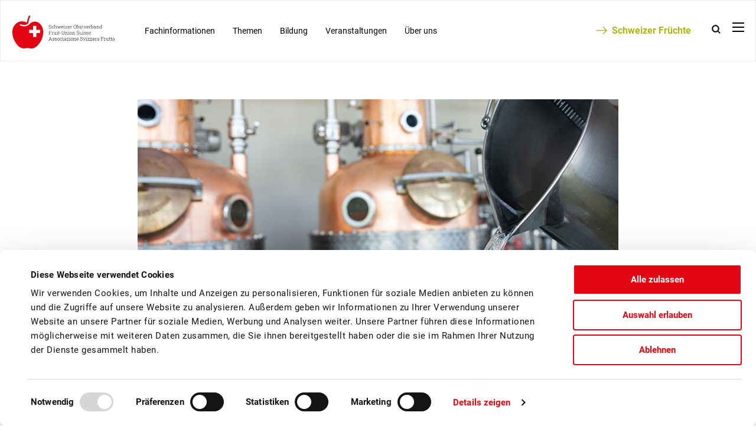

--- FILE ---
content_type: text/html; charset=UTF-8
request_url: https://www.swissfruit.ch/de/brennfruechte-preise-2022/?association=true
body_size: 9463
content:
<!DOCTYPE html>
<html class="no-js" lang="de-CH">
  <head>
    <meta charset="UTF-8" />
<meta name="viewport" content="width=device-width, initial-scale=1.0" />
<meta name='robots' content='index, follow, max-image-preview:large, max-snippet:-1, max-video-preview:-1' />
	<style>img:is([sizes="auto" i], [sizes^="auto," i]) { contain-intrinsic-size: 3000px 1500px }</style>
	<link rel="alternate" href="https://www.swissfruit.ch/de/brennfruechte-preise-2022/" hreflang="de" />
<link rel="alternate" href="https://www.swissfruit.ch/fr/fruits-a-distiller-prix-2022/" hreflang="fr" />

	<!-- This site is optimized with the Yoast SEO plugin v25.4 - https://yoast.com/wordpress/plugins/seo/ -->
	<title>Brennfrüchte: Preise stabil – Lager konnten abgebaut werden - Schweizer Obstverband</title>
	<link rel="canonical" href="https://www.swissfruit.ch/de/brennfruechte-preise-2022/" />
	<meta property="og:locale" content="de_DE" />
	<meta property="og:locale:alternate" content="fr_FR" />
	<meta property="og:type" content="article" />
	<meta property="og:title" content="Brennfrüchte: Preise stabil – Lager konnten abgebaut werden - Schweizer Obstverband" />
	<meta property="og:url" content="https://www.swissfruit.ch/de/brennfruechte-preise-2022/" />
	<meta property="og:site_name" content="Schweizer Obstverband" />
	<meta property="article:published_time" content="2022-01-27T07:20:58+00:00" />
	<meta property="og:image" content="https://www.swissfruit.ch/wp-content/uploads/2022/01/sov_news_brennfruechte.jpg" />
	<meta property="og:image:width" content="1600" />
	<meta property="og:image:height" content="900" />
	<meta property="og:image:type" content="image/jpeg" />
	<meta name="author" content="rea.furrer@swissfruit.ch" />
	<meta name="twitter:card" content="summary_large_image" />
	<meta name="twitter:label1" content="Written by" />
	<meta name="twitter:data1" content="rea.furrer@swissfruit.ch" />
	<script type="application/ld+json" class="yoast-schema-graph">{"@context":"https://schema.org","@graph":[{"@type":"WebPage","@id":"https://www.swissfruit.ch/de/brennfruechte-preise-2022/","url":"https://www.swissfruit.ch/de/brennfruechte-preise-2022/","name":"Brennfrüchte: Preise stabil – Lager konnten abgebaut werden - Schweizer Obstverband","isPartOf":{"@id":"https://www.swissfruit.ch/de/#website"},"primaryImageOfPage":{"@id":"https://www.swissfruit.ch/de/brennfruechte-preise-2022/#primaryimage"},"image":{"@id":"https://www.swissfruit.ch/de/brennfruechte-preise-2022/#primaryimage"},"thumbnailUrl":"https://www.swissfruit.ch/wp-content/uploads/2022/01/sov_news_brennfruechte.jpg","datePublished":"2022-01-27T07:20:58+00:00","author":{"@id":"https://www.swissfruit.ch/de/#/schema/person/3d3ec8bb300fdf13dc9f2b078633ecaa"},"breadcrumb":{"@id":"https://www.swissfruit.ch/de/brennfruechte-preise-2022/#breadcrumb"},"inLanguage":"de-CH","potentialAction":[{"@type":"ReadAction","target":["https://www.swissfruit.ch/de/brennfruechte-preise-2022/"]}]},{"@type":"ImageObject","inLanguage":"de-CH","@id":"https://www.swissfruit.ch/de/brennfruechte-preise-2022/#primaryimage","url":"https://www.swissfruit.ch/wp-content/uploads/2022/01/sov_news_brennfruechte.jpg","contentUrl":"https://www.swissfruit.ch/wp-content/uploads/2022/01/sov_news_brennfruechte.jpg","width":1600,"height":900},{"@type":"BreadcrumbList","@id":"https://www.swissfruit.ch/de/brennfruechte-preise-2022/#breadcrumb","itemListElement":[{"@type":"ListItem","position":1,"name":"Home","item":"https://www.swissfruit.ch/de/"},{"@type":"ListItem","position":2,"name":"Brennfrüchte: Preise stabil – Lager konnten abgebaut werden"}]},{"@type":"WebSite","@id":"https://www.swissfruit.ch/de/#website","url":"https://www.swissfruit.ch/de/","name":"Schweizer Obstverband","description":"Frischi schwiizer Frücht","potentialAction":[{"@type":"SearchAction","target":{"@type":"EntryPoint","urlTemplate":"https://www.swissfruit.ch/de/?s={search_term_string}"},"query-input":{"@type":"PropertyValueSpecification","valueRequired":true,"valueName":"search_term_string"}}],"inLanguage":"de-CH"},{"@type":"Person","@id":"https://www.swissfruit.ch/de/#/schema/person/3d3ec8bb300fdf13dc9f2b078633ecaa","name":"rea.furrer@swissfruit.ch","image":{"@type":"ImageObject","inLanguage":"de-CH","@id":"https://www.swissfruit.ch/de/#/schema/person/image/","url":"https://secure.gravatar.com/avatar/c60b415fe66f55ce9295e694e209d052edc431e84878dc67c5718bce2ac90acc?s=96&d=mm&r=g","contentUrl":"https://secure.gravatar.com/avatar/c60b415fe66f55ce9295e694e209d052edc431e84878dc67c5718bce2ac90acc?s=96&d=mm&r=g","caption":"rea.furrer@swissfruit.ch"}}]}</script>
	<!-- / Yoast SEO plugin. -->


<link rel='dns-prefetch' href='//ajax.googleapis.com' />
<link rel='dns-prefetch' href='//cdn.jsdelivr.net' />
<link rel='dns-prefetch' href='//unpkg.com' />
<link rel='dns-prefetch' href='//npmcdn.com' />
<link rel='dns-prefetch' href='//maps.googleapis.com' />
<link rel='dns-prefetch' href='//cdnjs.cloudflare.com' />
<link rel='stylesheet' id='wp-block-library-css' href='https://www.swissfruit.ch/wp-includes/css/dist/block-library/style.min.css' type='text/css' media='all' />
<style id='classic-theme-styles-inline-css' type='text/css'>
/*! This file is auto-generated */
.wp-block-button__link{color:#fff;background-color:#32373c;border-radius:9999px;box-shadow:none;text-decoration:none;padding:calc(.667em + 2px) calc(1.333em + 2px);font-size:1.125em}.wp-block-file__button{background:#32373c;color:#fff;text-decoration:none}
</style>
<style id='global-styles-inline-css' type='text/css'>
:root{--wp--preset--aspect-ratio--square: 1;--wp--preset--aspect-ratio--4-3: 4/3;--wp--preset--aspect-ratio--3-4: 3/4;--wp--preset--aspect-ratio--3-2: 3/2;--wp--preset--aspect-ratio--2-3: 2/3;--wp--preset--aspect-ratio--16-9: 16/9;--wp--preset--aspect-ratio--9-16: 9/16;--wp--preset--color--black: #000000;--wp--preset--color--cyan-bluish-gray: #abb8c3;--wp--preset--color--white: #ffffff;--wp--preset--color--pale-pink: #f78da7;--wp--preset--color--vivid-red: #cf2e2e;--wp--preset--color--luminous-vivid-orange: #ff6900;--wp--preset--color--luminous-vivid-amber: #fcb900;--wp--preset--color--light-green-cyan: #7bdcb5;--wp--preset--color--vivid-green-cyan: #00d084;--wp--preset--color--pale-cyan-blue: #8ed1fc;--wp--preset--color--vivid-cyan-blue: #0693e3;--wp--preset--color--vivid-purple: #9b51e0;--wp--preset--gradient--vivid-cyan-blue-to-vivid-purple: linear-gradient(135deg,rgba(6,147,227,1) 0%,rgb(155,81,224) 100%);--wp--preset--gradient--light-green-cyan-to-vivid-green-cyan: linear-gradient(135deg,rgb(122,220,180) 0%,rgb(0,208,130) 100%);--wp--preset--gradient--luminous-vivid-amber-to-luminous-vivid-orange: linear-gradient(135deg,rgba(252,185,0,1) 0%,rgba(255,105,0,1) 100%);--wp--preset--gradient--luminous-vivid-orange-to-vivid-red: linear-gradient(135deg,rgba(255,105,0,1) 0%,rgb(207,46,46) 100%);--wp--preset--gradient--very-light-gray-to-cyan-bluish-gray: linear-gradient(135deg,rgb(238,238,238) 0%,rgb(169,184,195) 100%);--wp--preset--gradient--cool-to-warm-spectrum: linear-gradient(135deg,rgb(74,234,220) 0%,rgb(151,120,209) 20%,rgb(207,42,186) 40%,rgb(238,44,130) 60%,rgb(251,105,98) 80%,rgb(254,248,76) 100%);--wp--preset--gradient--blush-light-purple: linear-gradient(135deg,rgb(255,206,236) 0%,rgb(152,150,240) 100%);--wp--preset--gradient--blush-bordeaux: linear-gradient(135deg,rgb(254,205,165) 0%,rgb(254,45,45) 50%,rgb(107,0,62) 100%);--wp--preset--gradient--luminous-dusk: linear-gradient(135deg,rgb(255,203,112) 0%,rgb(199,81,192) 50%,rgb(65,88,208) 100%);--wp--preset--gradient--pale-ocean: linear-gradient(135deg,rgb(255,245,203) 0%,rgb(182,227,212) 50%,rgb(51,167,181) 100%);--wp--preset--gradient--electric-grass: linear-gradient(135deg,rgb(202,248,128) 0%,rgb(113,206,126) 100%);--wp--preset--gradient--midnight: linear-gradient(135deg,rgb(2,3,129) 0%,rgb(40,116,252) 100%);--wp--preset--font-size--small: 13px;--wp--preset--font-size--medium: 20px;--wp--preset--font-size--large: 36px;--wp--preset--font-size--x-large: 42px;--wp--preset--spacing--20: 0.44rem;--wp--preset--spacing--30: 0.67rem;--wp--preset--spacing--40: 1rem;--wp--preset--spacing--50: 1.5rem;--wp--preset--spacing--60: 2.25rem;--wp--preset--spacing--70: 3.38rem;--wp--preset--spacing--80: 5.06rem;--wp--preset--shadow--natural: 6px 6px 9px rgba(0, 0, 0, 0.2);--wp--preset--shadow--deep: 12px 12px 50px rgba(0, 0, 0, 0.4);--wp--preset--shadow--sharp: 6px 6px 0px rgba(0, 0, 0, 0.2);--wp--preset--shadow--outlined: 6px 6px 0px -3px rgba(255, 255, 255, 1), 6px 6px rgba(0, 0, 0, 1);--wp--preset--shadow--crisp: 6px 6px 0px rgba(0, 0, 0, 1);}:where(.is-layout-flex){gap: 0.5em;}:where(.is-layout-grid){gap: 0.5em;}body .is-layout-flex{display: flex;}.is-layout-flex{flex-wrap: wrap;align-items: center;}.is-layout-flex > :is(*, div){margin: 0;}body .is-layout-grid{display: grid;}.is-layout-grid > :is(*, div){margin: 0;}:where(.wp-block-columns.is-layout-flex){gap: 2em;}:where(.wp-block-columns.is-layout-grid){gap: 2em;}:where(.wp-block-post-template.is-layout-flex){gap: 1.25em;}:where(.wp-block-post-template.is-layout-grid){gap: 1.25em;}.has-black-color{color: var(--wp--preset--color--black) !important;}.has-cyan-bluish-gray-color{color: var(--wp--preset--color--cyan-bluish-gray) !important;}.has-white-color{color: var(--wp--preset--color--white) !important;}.has-pale-pink-color{color: var(--wp--preset--color--pale-pink) !important;}.has-vivid-red-color{color: var(--wp--preset--color--vivid-red) !important;}.has-luminous-vivid-orange-color{color: var(--wp--preset--color--luminous-vivid-orange) !important;}.has-luminous-vivid-amber-color{color: var(--wp--preset--color--luminous-vivid-amber) !important;}.has-light-green-cyan-color{color: var(--wp--preset--color--light-green-cyan) !important;}.has-vivid-green-cyan-color{color: var(--wp--preset--color--vivid-green-cyan) !important;}.has-pale-cyan-blue-color{color: var(--wp--preset--color--pale-cyan-blue) !important;}.has-vivid-cyan-blue-color{color: var(--wp--preset--color--vivid-cyan-blue) !important;}.has-vivid-purple-color{color: var(--wp--preset--color--vivid-purple) !important;}.has-black-background-color{background-color: var(--wp--preset--color--black) !important;}.has-cyan-bluish-gray-background-color{background-color: var(--wp--preset--color--cyan-bluish-gray) !important;}.has-white-background-color{background-color: var(--wp--preset--color--white) !important;}.has-pale-pink-background-color{background-color: var(--wp--preset--color--pale-pink) !important;}.has-vivid-red-background-color{background-color: var(--wp--preset--color--vivid-red) !important;}.has-luminous-vivid-orange-background-color{background-color: var(--wp--preset--color--luminous-vivid-orange) !important;}.has-luminous-vivid-amber-background-color{background-color: var(--wp--preset--color--luminous-vivid-amber) !important;}.has-light-green-cyan-background-color{background-color: var(--wp--preset--color--light-green-cyan) !important;}.has-vivid-green-cyan-background-color{background-color: var(--wp--preset--color--vivid-green-cyan) !important;}.has-pale-cyan-blue-background-color{background-color: var(--wp--preset--color--pale-cyan-blue) !important;}.has-vivid-cyan-blue-background-color{background-color: var(--wp--preset--color--vivid-cyan-blue) !important;}.has-vivid-purple-background-color{background-color: var(--wp--preset--color--vivid-purple) !important;}.has-black-border-color{border-color: var(--wp--preset--color--black) !important;}.has-cyan-bluish-gray-border-color{border-color: var(--wp--preset--color--cyan-bluish-gray) !important;}.has-white-border-color{border-color: var(--wp--preset--color--white) !important;}.has-pale-pink-border-color{border-color: var(--wp--preset--color--pale-pink) !important;}.has-vivid-red-border-color{border-color: var(--wp--preset--color--vivid-red) !important;}.has-luminous-vivid-orange-border-color{border-color: var(--wp--preset--color--luminous-vivid-orange) !important;}.has-luminous-vivid-amber-border-color{border-color: var(--wp--preset--color--luminous-vivid-amber) !important;}.has-light-green-cyan-border-color{border-color: var(--wp--preset--color--light-green-cyan) !important;}.has-vivid-green-cyan-border-color{border-color: var(--wp--preset--color--vivid-green-cyan) !important;}.has-pale-cyan-blue-border-color{border-color: var(--wp--preset--color--pale-cyan-blue) !important;}.has-vivid-cyan-blue-border-color{border-color: var(--wp--preset--color--vivid-cyan-blue) !important;}.has-vivid-purple-border-color{border-color: var(--wp--preset--color--vivid-purple) !important;}.has-vivid-cyan-blue-to-vivid-purple-gradient-background{background: var(--wp--preset--gradient--vivid-cyan-blue-to-vivid-purple) !important;}.has-light-green-cyan-to-vivid-green-cyan-gradient-background{background: var(--wp--preset--gradient--light-green-cyan-to-vivid-green-cyan) !important;}.has-luminous-vivid-amber-to-luminous-vivid-orange-gradient-background{background: var(--wp--preset--gradient--luminous-vivid-amber-to-luminous-vivid-orange) !important;}.has-luminous-vivid-orange-to-vivid-red-gradient-background{background: var(--wp--preset--gradient--luminous-vivid-orange-to-vivid-red) !important;}.has-very-light-gray-to-cyan-bluish-gray-gradient-background{background: var(--wp--preset--gradient--very-light-gray-to-cyan-bluish-gray) !important;}.has-cool-to-warm-spectrum-gradient-background{background: var(--wp--preset--gradient--cool-to-warm-spectrum) !important;}.has-blush-light-purple-gradient-background{background: var(--wp--preset--gradient--blush-light-purple) !important;}.has-blush-bordeaux-gradient-background{background: var(--wp--preset--gradient--blush-bordeaux) !important;}.has-luminous-dusk-gradient-background{background: var(--wp--preset--gradient--luminous-dusk) !important;}.has-pale-ocean-gradient-background{background: var(--wp--preset--gradient--pale-ocean) !important;}.has-electric-grass-gradient-background{background: var(--wp--preset--gradient--electric-grass) !important;}.has-midnight-gradient-background{background: var(--wp--preset--gradient--midnight) !important;}.has-small-font-size{font-size: var(--wp--preset--font-size--small) !important;}.has-medium-font-size{font-size: var(--wp--preset--font-size--medium) !important;}.has-large-font-size{font-size: var(--wp--preset--font-size--large) !important;}.has-x-large-font-size{font-size: var(--wp--preset--font-size--x-large) !important;}
:where(.wp-block-post-template.is-layout-flex){gap: 1.25em;}:where(.wp-block-post-template.is-layout-grid){gap: 1.25em;}
:where(.wp-block-columns.is-layout-flex){gap: 2em;}:where(.wp-block-columns.is-layout-grid){gap: 2em;}
:root :where(.wp-block-pullquote){font-size: 1.5em;line-height: 1.6;}
</style>
<link rel='stylesheet' id='slick-css-css' href='//cdn.jsdelivr.net/npm/slick-carousel@1.8.1/slick/slick.css' type='text/css' media='all' />
<link rel='stylesheet' id='slick-theme-css-css' href='https://cdnjs.cloudflare.com/ajax/libs/slick-carousel/1.8.1/slick-theme.css' type='text/css' media='all' />
<link rel='stylesheet' id='fancybox-min-css-css' href='https://cdnjs.cloudflare.com/ajax/libs/fancybox/3.5.7/jquery.fancybox.min.css' type='text/css' media='all' />
<link rel='stylesheet' id='main-stylesheet-css' href='https://www.swissfruit.ch/wp-content/themes/dudapress/dist/assets/css/app-91a3efd654.css' type='text/css' media='all' />
<script type="text/javascript" src="https://ajax.googleapis.com/ajax/libs/jquery/3.2.1/jquery.min.js" id="jquery-js"></script>
<script type="text/javascript" src="https://www.swissfruit.ch/wp-includes/js/jquery/jquery-migrate.min.js" id="jquery-migrate-js"></script>
<script type="text/javascript" defer src="https://unpkg.com/isotope-layout@3/dist/isotope.pkgd.min.js" id="isotope-min-js"></script>
<script type="text/javascript" defer src="https://npmcdn.com/imagesloaded@4/imagesloaded.pkgd.js" id="isotope-images-loaded-js"></script>
<script type="text/javascript" defer src="https://maps.googleapis.com/maps/api/js?key=AIzaSyBfhbViIfbabhVHqZSf51E-rxNw3MCW44w&amp;ver=1.4" id="google-maps-js"></script>
<link rel="https://api.w.org/" href="https://www.swissfruit.ch/wp-json/" /><link rel="alternate" title="JSON" type="application/json" href="https://www.swissfruit.ch/wp-json/wp/v2/posts/3436" /><link rel="alternate" title="oEmbed (JSON)" type="application/json+oembed" href="https://www.swissfruit.ch/wp-json/oembed/1.0/embed?url=https%3A%2F%2Fwww.swissfruit.ch%2Fde%2Fbrennfruechte-preise-2022%2F" />
<link rel="alternate" title="oEmbed (XML)" type="text/xml+oembed" href="https://www.swissfruit.ch/wp-json/oembed/1.0/embed?url=https%3A%2F%2Fwww.swissfruit.ch%2Fde%2Fbrennfruechte-preise-2022%2F&#038;format=xml" />
<link rel="icon" href="https://www.swissfruit.ch/wp-content/uploads/2022/01/android-icon-192x192-1-150x150.png" sizes="32x32" />
<link rel="icon" href="https://www.swissfruit.ch/wp-content/uploads/2022/01/android-icon-192x192-1.png" sizes="192x192" />
<link rel="apple-touch-icon" href="https://www.swissfruit.ch/wp-content/uploads/2022/01/android-icon-192x192-1.png" />
<meta name="msapplication-TileImage" content="https://www.swissfruit.ch/wp-content/uploads/2022/01/android-icon-192x192-1.png" />

<link rel="apple-touch-icon"
  sizes="57x57"
  href="https://www.swissfruit.ch/wp-content/themes/dudapress/dist/assets/images/favicon/apple-icon-57x57.png" />
<link rel="apple-touch-icon"
  sizes="60x60"
  href="https://www.swissfruit.ch/wp-content/themes/dudapress/dist/assets/images/favicon/apple-icon-60x60.png" />
<link rel="apple-touch-icon"
  sizes="72x72"
  href="https://www.swissfruit.ch/wp-content/themes/dudapress/dist/assets/images/favicon/apple-icon-72x72.png" />
<link rel="apple-touch-icon"
  sizes="76x76"
  href="https://www.swissfruit.ch/wp-content/themes/dudapress/dist/assets/images/favicon/apple-icon-76x76.png" />
<link rel="apple-touch-icon"
  sizes="114x114"
  href="https://www.swissfruit.ch/wp-content/themes/dudapress/dist/assets/images/favicon/apple-icon-114x114.png" />
<link rel="apple-touch-icon"
  sizes="120x120"
  href="https://www.swissfruit.ch/wp-content/themes/dudapress/dist/assets/images/favicon/apple-icon-120x120.png" />
<link rel="apple-touch-icon"
  sizes="144x144"
  href="https://www.swissfruit.ch/wp-content/themes/dudapress/dist/assets/images/favicon/apple-icon-144x144.png" />
<link rel="apple-touch-icon"
  sizes="152x152"
  href="https://www.swissfruit.ch/wp-content/themes/dudapress/dist/assets/images/favicon/apple-icon-152x152.png" />
<link rel="apple-touch-icon"
  sizes="180x180"
  href="https://www.swissfruit.ch/wp-content/themes/dudapress/dist/assets/images/favicon/apple-icon-180x180.png" />
<link rel="icon"
  type="image/png"
  sizes="192x192"
  href="https://www.swissfruit.ch/wp-content/themes/dudapress/dist/assets/images/favicon/android-icon-192x192.png" />
<link rel="icon"
  type="image/png"
  sizes="32x32"
  href="https://www.swissfruit.ch/wp-content/themes/dudapress/dist/assets/images/favicon/favicon-32x32.png" />
<link rel="icon"
  type="image/png"
  sizes="96x96"
  href="https://www.swissfruit.ch/wp-content/themes/dudapress/dist/assets/images/favicon/favicon-96x96.png" />
<link rel="icon"
  type="image/png"
  sizes="16x16"
  href="https://www.swissfruit.ch/wp-content/themes/dudapress/dist/assets/images/favicon/favicon-16x16.png" />
<link rel="icon" type="image/x-icon" href="https://www.swissfruit.ch/wp-content/themes/dudapress/dist/assets/images/favicon/favicon.ico" />
<link rel="manifest"
  href="https://www.swissfruit.ch/wp-content/themes/dudapress/dist/assets/images/favicon/manifest.json"
  crossorigin="use-credentials" />

<meta name="msapplication-TileColor" content="#ffffff" />
<meta name="msapplication-TileImage" content="/ms-icon-144x144.png" />
<meta name="theme-color" content="#ffffff" />

<meta name="facebook-domain-verification" content="5irttm3yq38sve8eshl4hjwbjcc5ib" />
        <script async src="https://www.googletagmanager.com/gtag/js?id=G-DBB34NWB75"
    data-cookieconsent="statistics"></script>
  <script>
    window.addEventListener('CookiebotOnAccept', function (e) {
      if (Cookiebot.consent.statistics) {
        window.dataLayer
          = window.dataLayer || []; function gtag() { dataLayer.push(arguments); } gtag('js', new Date()); gtag('config',
            'G-DBB34NWB75', { 'anonymize_ip': true });
        gtag('config',
          'UA-38610369-1', { 'anonymize_ip': true });
      }
    }, false);
  </script>
        <!-- prettier-ignore-start -->
<!-- prettier-ignore-end -->
      <script id="Cookiebot"
    src="https://consent.cookiebot.com/uc.js"
    data-cbid="79fc08da-2e04-43d9-b8e6-443759d71b70"
    data-blockingmode="auto"
    type="text/javascript"
    data-culture="de"></script>
  </head>
          <body class="wp-singular post-template-default single single-post postid-3436 single-format-standard wp-theme-dudapress association "
    data-template="base.twig">
          
    <header class="header header--association" id="header" role="banner">
      <div class="grid-margin">
        <div class="cell header__left">
          <a href="https://www.swissfruit.ch/de/verband/" rel="home">
            <figure class="header__logo header__logo--association">
                                                <img src="https://www.swissfruit.ch/wp-content/themes/dudapress/dist/assets/images/logos/SOV_Logo.svg"
                    alt="Schweizer Obstverband"
                    width="300"
                    height="96" />
                                          </figure>
          </a>
          <div class="header__main">
                          <ul class="menu menu--main"><li id="menu-item-6292" class="menu-item menu-item-type-post_type menu-item-object-page menu-item-has-children menu-item-6292 page-id-6162"><a href="https://www.swissfruit.ch/de/verband/fachinformationen/">Fachinformationen</a>
<ul class="menu menu--sub">
	<li id="menu-item-6282" class="menu-item menu-item-type-post_type menu-item-object-page menu-item-6282 page-id-1423"><a href="https://www.swissfruit.ch/de/verband/fachinformationen/tafelfruechte/">Tafelfrüchte</a></li>
	<li id="menu-item-6283" class="menu-item menu-item-type-post_type menu-item-object-page menu-item-6283 page-id-1425"><a href="https://www.swissfruit.ch/de/verband/fachinformationen/mostobst/">Mostobst</a></li>
	<li id="menu-item-6284" class="menu-item menu-item-type-post_type menu-item-object-page menu-item-6284 page-id-1427"><a href="https://www.swissfruit.ch/de/verband/fachinformationen/verarbeitungsobst/">Verarbeitungsobst</a></li>
	<li id="menu-item-6285" class="menu-item menu-item-type-post_type menu-item-object-page menu-item-6285 page-id-1429"><a href="https://www.swissfruit.ch/de/verband/fachinformationen/direktvermarktung/">Direktvermarktung</a></li>
	<li id="menu-item-6286" class="menu-item menu-item-type-post_type menu-item-object-page menu-item-6286 page-id-1432"><a href="https://www.swissfruit.ch/de/verband/fachinformationen/labels-richtlinien-und-empfehlungen/">Labels und Richtlinien</a></li>

</ul>
</li>
<li id="menu-item-6293" class="menu-item menu-item-type-post_type menu-item-object-page menu-item-has-children menu-item-6293 page-id-6164"><a href="https://www.swissfruit.ch/de/verband/themen/">Themen</a>
<ul class="menu menu--sub">
	<li id="menu-item-6289" class="menu-item menu-item-type-post_type menu-item-object-page menu-item-6289 page-id-4669"><a href="https://www.swissfruit.ch/de/verband/themen/nationales-kompetenznetzwerk-obst-und-beeren/">Kompetenznetzwerk Obst und Beeren</a></li>
	<li id="menu-item-6421" class="menu-item menu-item-type-post_type menu-item-object-page menu-item-6421 page-id-3534"><a href="https://www.swissfruit.ch/de/verband/themen/nachhaltigkeit-fruechte/">Nachhaltigkeit Früchte</a></li>

</ul>
</li>
<li id="menu-item-6291" class="menu-item menu-item-type-post_type menu-item-object-page menu-item-has-children menu-item-6291 page-id-6166"><a href="https://www.swissfruit.ch/de/verband/bildung/">Bildung</a>
<ul class="menu menu--sub">
	<li id="menu-item-10841" class="menu-item menu-item-type-post_type menu-item-object-page menu-item-10841 page-id-1440"><a href="https://www.swissfruit.ch/de/verband/bildung/obstfachleute/">Obstfachleute EFZ</a></li>
	<li id="menu-item-10837" class="menu-item menu-item-type-post_type menu-item-object-page menu-item-10837 page-id-10746"><a href="https://www.swissfruit.ch/de/verband/bildung/brau-und-getraenketechnologe-in-schwerpunkt-getraenke/">Brau- und Getränketechnologe EFZ</a></li>
	<li id="menu-item-6297" class="menu-item menu-item-type-post_type menu-item-object-page menu-item-6297 page-id-6259"><a href="https://www.swissfruit.ch/de/verband/bildung/hoehere-bildung/">Höhere Bildung</a></li>
	<li id="menu-item-6295" class="menu-item menu-item-type-post_type menu-item-object-page menu-item-6295 page-id-246"><a href="https://www.swissfruit.ch/de/fur-schulen/">Für Schulen</a></li>

</ul>
</li>
<li id="menu-item-6298" class="menu-item menu-item-type-post_type menu-item-object-page menu-item-has-children menu-item-6298 page-id-6170"><a href="https://www.swissfruit.ch/de/verband/veranstaltungen/">Veranstaltungen</a>
<ul class="menu menu--sub">
	<li id="menu-item-6299" class="menu-item menu-item-type-post_type menu-item-object-page menu-item-6299 page-id-6168"><a href="https://www.swissfruit.ch/de/verband/veranstaltungen/delegiertenversammlung/">Delegiertenversammlung</a></li>
	<li id="menu-item-6300" class="menu-item menu-item-type-post_type menu-item-object-page menu-item-6300 page-id-1446"><a href="https://www.swissfruit.ch/de/verband/veranstaltungen/praemierungen/">Prämierungen</a></li>
	<li id="menu-item-6301" class="menu-item menu-item-type-post_type menu-item-object-page menu-item-6301 page-id-6178"><a href="https://www.swissfruit.ch/de/verband/veranstaltungen/seminare/">Seminare</a></li>
	<li id="menu-item-12761" class="menu-item menu-item-type-post_type menu-item-object-page menu-item-12761 page-id-8229"><a href="https://www.swissfruit.ch/de/verband/themen/nationales-kompetenznetzwerk-obst-und-beeren/webinare/">Webinare</a></li>

</ul>
</li>
<li id="menu-item-6302" class="menu-item menu-item-type-post_type menu-item-object-page menu-item-has-children menu-item-6302 page-id-1380"><a href="https://www.swissfruit.ch/de/verband/ueber-uns/">Über uns</a>
<ul class="menu menu--sub">
	<li id="menu-item-6355" class="menu-item menu-item-type-post_type menu-item-object-page menu-item-6355 page-id-1369"><a href="https://www.swissfruit.ch/de/verband/ueber-uns/ueber-den-verband/">Über den Verband</a></li>
	<li id="menu-item-6304" class="menu-item menu-item-type-post_type menu-item-object-page menu-item-6304 page-id-1415"><a href="https://www.swissfruit.ch/de/verband/ueber-uns/organisation/">Organisation</a></li>
	<li id="menu-item-6305" class="menu-item menu-item-type-post_type menu-item-object-page menu-item-6305 page-id-1419"><a href="https://www.swissfruit.ch/de/verband/ueber-uns/geschaeftsstelle/">Geschäftsstelle</a></li>

</ul>
</li>
</ul>
                      </div>
        </div>
        <div class="cell small-shrink header__right">
                      <a href="https://www.swissfruit.ch/de/" class="header__site-switch" style="--page-color:#aeb618" rel="home">
              Schweizer Früchte
            </a>
                    <a class="header__search" href="/de/?s=">
            <svg width="11.189" height="11.356" viewBox="0 0 11.189 11.356">
              <path d="M14.985,19.54a4.459,4.459,0,0,0,2.774-.968l2.51,2.529.755-.762-2.507-2.532a4.567,4.567,0,0,0-.034-5.651,4.471,4.471,0,0,0-5.467-1.232,4.542,4.542,0,0,0,1.969,8.615Zm-2.422-6.975a3.405,3.405,0,0,1,4.846,0,3.478,3.478,0,0,1,0,4.889,3.405,3.405,0,0,1-4.846,0,3.467,3.467,0,0,1,0-4.887Z"
                transform="translate(-10.187 -10.101)"
                stroke-width="0.5" />
            </svg>
          </a>

          <div class="hamburger" id="hamburger">
            <span class="hamburger__span"></span>
          </div>
        </div>
      </div>
    </header>

    <div class="navigation" id="navigation">
      <div class="navigation__left">
        <picture class="navigation__image">
                      <img src=" https://www.swissfruit.ch/wp-content/uploads/2021/10/menu-verband-1200x600.jpg"
              srcset="https://www.swissfruit.ch/wp-content/uploads/2021/10/menu-verband.jpg 2500w, https://www.swissfruit.ch/wp-content/uploads/2021/10/menu-verband-300x150.jpg 300w, https://www.swissfruit.ch/wp-content/uploads/2021/10/menu-verband-550x275.jpg 550w, https://www.swissfruit.ch/wp-content/uploads/2021/10/menu-verband-860x430.jpg 860w, https://www.swissfruit.ch/wp-content/uploads/2021/10/menu-verband-1024x512.jpg 1024w, https://www.swissfruit.ch/wp-content/uploads/2021/10/menu-verband-1600x800.jpg 1600w, https://www.swissfruit.ch/wp-content/uploads/2021/10/menu-verband-1200x600.jpg 1200w" />
                  </picture>
      </div>
      <div class="navigation__right">
                  <ul class="menu menu--lang">
            	<li class="lang-item lang-item-6 lang-item-de current-lang lang-item-first"><a lang="de-CH" hreflang="de-CH" href="https://www.swissfruit.ch/de/brennfruechte-preise-2022/?association=true" aria-current="true">DE</a></li>
	<li class="lang-item lang-item-22 lang-item-fr"><a lang="fr-FR" hreflang="fr-FR" href="https://www.swissfruit.ch/fr/fruits-a-distiller-prix-2022/?association=true">FR</a></li>

          </ul>
                          <ul class="menu menu--main"><li class="menu-item menu-item-type-post_type menu-item-object-page menu-item-has-children menu-item-6292 page-id-6162"><a href="https://www.swissfruit.ch/de/verband/fachinformationen/">Fachinformationen</a>
<ul class="menu menu--sub">
	<li class="menu-item menu-item-type-post_type menu-item-object-page menu-item-6282 page-id-1423"><a href="https://www.swissfruit.ch/de/verband/fachinformationen/tafelfruechte/">Tafelfrüchte</a></li>
	<li class="menu-item menu-item-type-post_type menu-item-object-page menu-item-6283 page-id-1425"><a href="https://www.swissfruit.ch/de/verband/fachinformationen/mostobst/">Mostobst</a></li>
	<li class="menu-item menu-item-type-post_type menu-item-object-page menu-item-6284 page-id-1427"><a href="https://www.swissfruit.ch/de/verband/fachinformationen/verarbeitungsobst/">Verarbeitungsobst</a></li>
	<li class="menu-item menu-item-type-post_type menu-item-object-page menu-item-6285 page-id-1429"><a href="https://www.swissfruit.ch/de/verband/fachinformationen/direktvermarktung/">Direktvermarktung</a></li>
	<li class="menu-item menu-item-type-post_type menu-item-object-page menu-item-6286 page-id-1432"><a href="https://www.swissfruit.ch/de/verband/fachinformationen/labels-richtlinien-und-empfehlungen/">Labels und Richtlinien</a></li>

</ul>
</li>
<li class="menu-item menu-item-type-post_type menu-item-object-page menu-item-has-children menu-item-6293 page-id-6164"><a href="https://www.swissfruit.ch/de/verband/themen/">Themen</a>
<ul class="menu menu--sub">
	<li class="menu-item menu-item-type-post_type menu-item-object-page menu-item-6289 page-id-4669"><a href="https://www.swissfruit.ch/de/verband/themen/nationales-kompetenznetzwerk-obst-und-beeren/">Kompetenznetzwerk Obst und Beeren</a></li>
	<li class="menu-item menu-item-type-post_type menu-item-object-page menu-item-6421 page-id-3534"><a href="https://www.swissfruit.ch/de/verband/themen/nachhaltigkeit-fruechte/">Nachhaltigkeit Früchte</a></li>

</ul>
</li>
<li class="menu-item menu-item-type-post_type menu-item-object-page menu-item-has-children menu-item-6291 page-id-6166"><a href="https://www.swissfruit.ch/de/verband/bildung/">Bildung</a>
<ul class="menu menu--sub">
	<li class="menu-item menu-item-type-post_type menu-item-object-page menu-item-10841 page-id-1440"><a href="https://www.swissfruit.ch/de/verband/bildung/obstfachleute/">Obstfachleute EFZ</a></li>
	<li class="menu-item menu-item-type-post_type menu-item-object-page menu-item-10837 page-id-10746"><a href="https://www.swissfruit.ch/de/verband/bildung/brau-und-getraenketechnologe-in-schwerpunkt-getraenke/">Brau- und Getränketechnologe EFZ</a></li>
	<li class="menu-item menu-item-type-post_type menu-item-object-page menu-item-6297 page-id-6259"><a href="https://www.swissfruit.ch/de/verband/bildung/hoehere-bildung/">Höhere Bildung</a></li>
	<li class="menu-item menu-item-type-post_type menu-item-object-page menu-item-6295 page-id-246"><a href="https://www.swissfruit.ch/de/fur-schulen/">Für Schulen</a></li>

</ul>
</li>
<li class="menu-item menu-item-type-post_type menu-item-object-page menu-item-has-children menu-item-6298 page-id-6170"><a href="https://www.swissfruit.ch/de/verband/veranstaltungen/">Veranstaltungen</a>
<ul class="menu menu--sub">
	<li class="menu-item menu-item-type-post_type menu-item-object-page menu-item-6299 page-id-6168"><a href="https://www.swissfruit.ch/de/verband/veranstaltungen/delegiertenversammlung/">Delegiertenversammlung</a></li>
	<li class="menu-item menu-item-type-post_type menu-item-object-page menu-item-6300 page-id-1446"><a href="https://www.swissfruit.ch/de/verband/veranstaltungen/praemierungen/">Prämierungen</a></li>
	<li class="menu-item menu-item-type-post_type menu-item-object-page menu-item-6301 page-id-6178"><a href="https://www.swissfruit.ch/de/verband/veranstaltungen/seminare/">Seminare</a></li>
	<li class="menu-item menu-item-type-post_type menu-item-object-page menu-item-12761 page-id-8229"><a href="https://www.swissfruit.ch/de/verband/themen/nationales-kompetenznetzwerk-obst-und-beeren/webinare/">Webinare</a></li>

</ul>
</li>
<li class="menu-item menu-item-type-post_type menu-item-object-page menu-item-has-children menu-item-6302 page-id-1380"><a href="https://www.swissfruit.ch/de/verband/ueber-uns/">Über uns</a>
<ul class="menu menu--sub">
	<li class="menu-item menu-item-type-post_type menu-item-object-page menu-item-6355 page-id-1369"><a href="https://www.swissfruit.ch/de/verband/ueber-uns/ueber-den-verband/">Über den Verband</a></li>
	<li class="menu-item menu-item-type-post_type menu-item-object-page menu-item-6304 page-id-1415"><a href="https://www.swissfruit.ch/de/verband/ueber-uns/organisation/">Organisation</a></li>
	<li class="menu-item menu-item-type-post_type menu-item-object-page menu-item-6305 page-id-1419"><a href="https://www.swissfruit.ch/de/verband/ueber-uns/geschaeftsstelle/">Geschäftsstelle</a></li>

</ul>
</li>
</ul>
          <ul class="menu menu--sec"><li id="menu-item-6306" class="menu-item menu-item-type-post_type menu-item-object-page menu-item-6306 page-id-1389"><a href="https://www.swissfruit.ch/de/verband/news/">Aktuelles</a></li>
<li id="menu-item-6307" class="menu-item menu-item-type-post_type menu-item-object-page menu-item-6307 page-id-1391"><a href="https://www.swissfruit.ch/de/verband/medien/">Medien</a></li>
<li id="menu-item-6308" class="menu-item menu-item-type-post_type menu-item-object-page menu-item-6308 page-id-1383"><a href="https://www.swissfruit.ch/de/verband/mitgliedschaft/">Mitglied werden</a></li>
</ul>
          <ul class="menu menu--meta"><li id="menu-item-6309" class="menu-item menu-item-type-custom menu-item-object-custom menu-item-6309 page-id-6309"><a target="_blank" href="https://shop.swissfruit.ch/">Shop</a></li>
<li id="menu-item-6310" class="menu-item menu-item-type-custom menu-item-object-custom menu-item-6310 page-id-6310"><a target="_blank" href="https://reports.swissfruit.ch/de">Marktdatenplattform</a></li>
</ul>
          <a href="https://www.swissfruit.ch/de/" class="header__site-switch" style="--page-color:#fff" rel="home">
            Schweizer Früchte
          </a>
              </div>
    </div>

    <section class="content">
        <div class="grid-margin small-margin-top-2 large-margin-top-4 align-center blog__image">
    <div class="cell small-12 large-8 fadeIn">
      <img src=" https://www.swissfruit.ch/wp-content/uploads/2022/01/sov_news_brennfruechte-1024x576.jpg" srcset="https://www.swissfruit.ch/wp-content/uploads/2022/01/sov_news_brennfruechte.jpg 1600w, https://www.swissfruit.ch/wp-content/uploads/2022/01/sov_news_brennfruechte-300x169.jpg 300w, https://www.swissfruit.ch/wp-content/uploads/2022/01/sov_news_brennfruechte-550x309.jpg 550w, https://www.swissfruit.ch/wp-content/uploads/2022/01/sov_news_brennfruechte-860x484.jpg 860w, https://www.swissfruit.ch/wp-content/uploads/2022/01/sov_news_brennfruechte-1024x576.jpg 1024w, https://www.swissfruit.ch/wp-content/uploads/2022/01/sov_news_brennfruechte-1200x675.jpg 1200w" />
    </div>
  </div>
  <div class="grid-margin small-margin-top-2 large-margin-top-2 align-center">
    <div class="cell small-12 large-8 animated">
      27.01.2022<span class="blog__square">&#9632;</span>Verarbeitung
    </div>
  </div>
   <div class="grid-margin small-margin-top-2 large-margin-top-2 align-center blog">
    <div class="cell small-12 large-8 animated">
     <h1>Brennfrüchte: Preise stabil – Lager konnten abgebaut werden</h1>
    </div>
  </div>
              <div class="grid-margin small-margin-top-2 large-margin-top-4 element__cta align-center">
  <div class="cell small-12 large-8">
    <div class="element__cta__content animated">
            <p><strong>Die Preise für Brennfrüchte bleiben 2022 unverändert. Das hat das Produktzentrum Destillate am 12. Januar beschlossen. Aufgrund der kleinen Ernte 2021 konnten die Lagermengen abgebaut werden.</strong></p>
<p>Im Vordergrund der jährlichen Start-Sitzung des PZ Destillate standen die aktuellen Lagerbestände. Diese konnten bei Kirsch und Zwetschgenbrand dank der geringen Ernte 2021 gesenkt werden. Mit dem aktuellen Bestand ist die Marktversorgung von Kirsch für 2.5 Jahre, bei Zwetschgenbrand für 1.6 Jahre und bei Williams für 1.4 Jahre gedeckt. Obschon die Lagerbestände weiterhin hoch sind, werden die Brennereien die Ernte 2022 ihrer Stammlieferanten übernehmen.<br />
Die Preise bleiben unverändert (Fr./kg):</p>
<ul>
<li>Brennkirschen: 1.20</li>
<li>Brennzwetschgen: 0.60</li>
<li>Brennwilliamsbirnen: 0.50 bzw. 0.75</li>
</ul>
<p>Das Produktzentrum Destillate wünscht allen ein erfolgreiches Jahr 2022.</p>

      <div class="grid-margin">
                  <div class="cell small-12 large-shrink animated">
                          <a href="https://www.swissfruit.ch/de/markets/richtpreisbulletin-brennfruechte/" target="_self" class="button">
                Zum Preisbulletin
              </a>
                      </div>
              </div>
    </div>
  </div>
</div>
          <div class="grid-margin small-margin-top-4 large-margin-top-6 align-center">
    <div class="cell small-12 large-8 animated">
      <h2>Weitere News</h2>
    </div>
     <div class="cell small-12 large-8">
      <div class="grid-margin small-margin-top-1 large-margin-top-1 blog__list">
                   <div class="cell small-12 medium-6 large-4 animated kuenftige-seminare mostobst verarbeitung">
  <a href="https://www.swissfruit.ch/de/mosterei-seminar-2026/?association=true">
    <div class="blog__list__image-wrapper">
      <img class="blog__list__image" src="https://www.swissfruit.ch/wp-content/uploads/2025/12/Mostereiseminar_SOV_2026-550x309.png" srcset="https://www.swissfruit.ch/wp-content/uploads/2025/12/Mostereiseminar_SOV_2026.png 1600w, https://www.swissfruit.ch/wp-content/uploads/2025/12/Mostereiseminar_SOV_2026-300x169.png 300w, https://www.swissfruit.ch/wp-content/uploads/2025/12/Mostereiseminar_SOV_2026-550x309.png 550w, https://www.swissfruit.ch/wp-content/uploads/2025/12/Mostereiseminar_SOV_2026-860x484.png 860w, https://www.swissfruit.ch/wp-content/uploads/2025/12/Mostereiseminar_SOV_2026-1024x576.png 1024w, https://www.swissfruit.ch/wp-content/uploads/2025/12/Mostereiseminar_SOV_2026-1200x675.png 1200w" />
    </div>
  </a>
  <div class="blog__list__date">
    17.09.2025<span class="blog__list__square">&#9632;</span>Künftige Seminare, Mostobst, Verarbeitung
  </div>
  <h2>
    <a href="https://www.swissfruit.ch/de/mosterei-seminar-2026/?association=true">Mostereiseminar und Sensorik-Workshop 2026</a>
  </h2>
      <div class="blog__list__intro">
      <p>Wir laden Sie zum Sensorik-Workshop und Mostereiseminar am Mittwoch, 18. Februar 2026 ein.</p>

    </div>
  </div>              </div>
    </div>
  </div>
  
      </section>

          <footer class="footer">
  <div class="grid-margin footer__top">
          <img src="https://www.swissfruit.ch/wp-content/uploads/2021/05/logo-footer-de.svg" alt="Schweizer Obstverband" class="footer__logo" />
        <div class="cell small-12 medium-8 large-8">
      <h4>
        Schweizer Obstverband 
      </h4>
      <p>Schweizer Früchte stehen im Mittelpunkt unserer Arbeit, ob frisch oder verarbeitet. Wir sind eine private, national tätige und offiziell anerkannte Branchenorganisation und sorgen zusammen mit unseren 10&#8217;500 Mitgliedern aus Produktion und Verarbeitung, dass Sie feine Schweizer Früchte und Obstprodukte geniessen können, saisongerecht und nachhaltig produziert. Wir engagieren uns in den Bereichen Vermarktung, Werbung, Qualität, Information, Aus- und Weiterbildung, Forschung und fördern das Image von Schweizer Früchten.</p>

    </div>
    <div class="cell small-12 medium-4 large-offset-1 large-3 small-padding-top-2 medium-padding-top-0">
              <h4>
          Mitglieder-Newsletter
        </h4>
                    <a href="https://www.swissfruit.ch/de/triage-newsletter-2/" target="" class="button">
          Anmeldung
        </a>
          </div>
  </div>
</footer>

<footer class="footer__bottom">
  <div class="grid-margin align-justify align-middle">
    <div class="cell small-12 medium-8 large-8">
      <span>&copy; Schweizer Obstverband</span>
      <ul id="footer-menu" class="menu vertical menu--footer"><li id="menu-item-23" class="menu-item menu-item-type-post_type menu-item-object-page menu-item-23 page-id-10"><a href="https://www.swissfruit.ch/de/impressum/">AGB / Impressum</a></li>
<li id="menu-item-21" class="menu-item menu-item-type-post_type menu-item-object-page menu-item-21 page-id-17"><a href="https://www.swissfruit.ch/de/datenschutz/">Datenschutz</a></li>
<li id="menu-item-6325" class="menu-item menu-item-type-post_type menu-item-object-page menu-item-6325 page-id-1387"><a href="https://www.swissfruit.ch/de/verband/kontakt/">Kontakt</a></li>
<li id="menu-item-6596" class="menu-item menu-item-type-post_type menu-item-object-page menu-item-6596 page-id-6051"><a href="https://www.swissfruit.ch/de/sponsoring/">Sponsoring</a></li>
</ul>
    </div>
    <div class="cell small-12 medium-4 large-4 small-padding-top-2 medium-padding-top-0">
              <ul class="menu social">
                      <li>
              <a href="https://www.instagram.com/swissfruit/?hl=de" target="_blank">
                  <svg version="1.1"
    xmlns="http://www.w3.org/2000/svg"
    xmlns:xlink="http://www.w3.org/1999/xlink"
    x="0px"
    y="0px"
    width="169.063px"
    height="169.063px"
    viewBox="0 0 169.063 169.063"
    style="enable-background:new 0 0 169.063 169.063;"
    xml:space="preserve">
    <path d="M122.406,0H46.654C20.929,0,0,20.93,0,46.655v75.752c0,25.726,20.929,46.655,46.654,46.655h75.752c25.727,0,46.656-20.93,46.656-46.655V46.655C169.063,20.93,148.133,0,122.406,0z M154.063,122.407c0,17.455-14.201,31.655-31.656,31.655H46.654C29.2,154.063,15,139.862,15,122.407V46.655C15,29.201,29.2,15,46.654,15h75.752c17.455,0,31.656,14.201,31.656,31.655V122.407z" />
    <path d="M84.531,40.97c-24.021,0-43.563,19.542-43.563,43.563c0,24.02,19.542,43.561,43.563,43.561s43.563-19.541,43.563-43.561C128.094,60.512,108.552,40.97,84.531,40.97z M84.531,113.093c-15.749,0-28.563-12.812-28.563-28.561c0-15.75,12.813-28.563,28.563-28.563s28.563,12.813,28.563,28.563C113.094,100.281,100.28,113.093,84.531,113.093z" />
    <path d="M129.921,28.251c-2.89,0-5.729,1.17-7.77,3.22c-2.051,2.04-3.23,4.88-3.23,7.78c0,2.891,1.18,5.73,3.23,7.78c2.04,2.04,4.88,3.22,7.77,3.22c2.9,0,5.73-1.18,7.78-3.22c2.05-2.05,3.22-4.89,3.22-7.78c0-2.9-1.17-5.74-3.22-7.78C135.661,29.421,132.821,28.251,129.921,28.251z" />
  </svg>
              </a>
            </li>
                      <li>
              <a href="https://www.facebook.com/Swissfruit" target="_blank">
                  <svg version="1.1"
    xmlns="http://www.w3.org/2000/svg"
    xmlns:xlink="http://www.w3.org/1999/xlink"
    x="0px"
    y="0px"
    width="96.124px"
    height="96.123px"
    viewBox="0 0 96.124 96.123"
    style="enable-background:new 0 0 96.124 96.123;"
    xml:space="preserve">
    <path d="M72.089,0.02L59.624,0C45.62,0,36.57,9.285,36.57,23.656v10.907H24.037c-1.083,0-1.96,0.878-1.96,1.961v15.803c0,1.083,0.878,1.96,1.96,1.96h12.533v39.876c0,1.083,0.877,1.96,1.96,1.96h16.352c1.083,0,1.96-0.878,1.96-1.96V54.287h14.654c1.083,0,1.96-0.877,1.96-1.96l0.006-15.803c0-0.52-0.207-1.018-0.574-1.386c-0.367-0.368-0.867-0.575-1.387-0.575H56.842v-9.246c0-4.444,1.059-6.7,6.848-6.7l8.397-0.003c1.082,0,1.959-0.878,1.959-1.96V1.98C74.046,0.899,73.17,0.022,72.089,0.02z" />
  </svg>
              </a>
            </li>
                      <li>
              <a href="https://www.youtube.com/user/SchweizerObstverband" target="_blank">
                  <svg version="1.1"
    xmlns="http://www.w3.org/2000/svg"
    xmlns:xlink="http://www.w3.org/1999/xlink"
    x="0px"
    y="0px"
    viewBox="0 0 512 512"
    style="enable-background:new 0 0 512 512;"
    xml:space="preserve">
    <path d="M490.24,113.92c-13.888-24.704-28.96-29.248-59.648-30.976C399.936,80.864,322.848,80,256.064,80c-66.912,0-144.032,0.864-174.656,2.912c-30.624,1.76-45.728,6.272-59.744,31.008C7.36,138.592,0,181.088,0,255.904C0,255.968,0,256,0,256c0,0.064,0,0.096,0,0.096v0.064c0,74.496,7.36,117.312,21.664,141.728c14.016,24.704,29.088,29.184,59.712,31.264C112.032,430.944,189.152,432,256.064,432c66.784,0,143.872-1.056,174.56-2.816c30.688-2.08,45.76-6.56,59.648-31.264C504.704,373.504,512,330.688,512,256.192c0,0,0-0.096,0-0.16c0,0,0-0.064,0-0.096C512,181.088,504.704,138.592,490.24,113.92z M192,352V160l160,96L192,352z" />
  </svg>
              </a>
            </li>
                  </ul>
          </div>
  </div>
</footer>

      <script type="speculationrules">
{"prefetch":[{"source":"document","where":{"and":[{"href_matches":"\/*"},{"not":{"href_matches":["\/wp-*.php","\/wp-admin\/*","\/wp-content\/uploads\/*","\/wp-content\/*","\/wp-content\/plugins\/*","\/wp-content\/themes\/dudapress\/*","\/*\\?(.+)"]}},{"not":{"selector_matches":"a[rel~=\"nofollow\"]"}},{"not":{"selector_matches":".no-prefetch, .no-prefetch a"}}]},"eagerness":"conservative"}]}
</script>
<script type="text/javascript" defer src="//cdn.jsdelivr.net/npm/slick-carousel@1.8.1/slick/slick.min.js" id="slick-min-js"></script>
<script type="text/javascript" defer src="https://www.swissfruit.ch/wp-content/themes/dudapress/dist/assets/js/app-2328bf364c.js" id="duda-js"></script>
<script type="text/javascript" defer src="https://www.swissfruit.ch/wp-includes/js/comment-reply.min.js" id="comment-reply-js" async="async" data-wp-strategy="async"></script>

      </body>
</html>


--- FILE ---
content_type: text/css
request_url: https://www.swissfruit.ch/wp-content/themes/dudapress/dist/assets/css/app-91a3efd654.css
body_size: 10867
content:
:root{--page-color:#aeb618}@media print,screen and (min-width:0px){.small-margin-top-0{margin-top:0}.small-margin-top-1{margin-top:1rem}.small-margin-top-2{margin-top:2rem}.small-margin-top-3{margin-top:3rem}.small-margin-top-4{margin-top:4rem}.small-margin-top-5{margin-top:5rem}.small-margin-top-6{margin-top:6rem}.small-margin-top-7{margin-top:7rem}.small-margin-top-8{margin-top:8rem}.small-margin-top-9{margin-top:9rem}.small-margin-top-10{margin-top:10rem}}@media print,screen and (min-width:768px){.medium-margin-top-0{margin-top:0}.medium-margin-top-1{margin-top:1rem}.medium-margin-top-2{margin-top:2rem}.medium-margin-top-3{margin-top:3rem}.medium-margin-top-4{margin-top:4rem}.medium-margin-top-5{margin-top:5rem}.medium-margin-top-6{margin-top:6rem}.medium-margin-top-7{margin-top:7rem}.medium-margin-top-8{margin-top:8rem}.medium-margin-top-9{margin-top:9rem}.medium-margin-top-10{margin-top:10rem}}@media print,screen and (min-width:1024px){.large-margin-top-0{margin-top:0}.large-margin-top-1{margin-top:1rem}.large-margin-top-2{margin-top:2rem}.large-margin-top-3{margin-top:3rem}.large-margin-top-4{margin-top:4rem}.large-margin-top-5{margin-top:5rem}.large-margin-top-6{margin-top:6rem}.large-margin-top-7{margin-top:7rem}.large-margin-top-8{margin-top:8rem}.large-margin-top-9{margin-top:9rem}.large-margin-top-10{margin-top:10rem}}@media print,screen and (min-width:0px){.small-margin-bottom-0{margin-bottom:0}.small-margin-bottom-1{margin-bottom:1rem}.small-margin-bottom-2{margin-bottom:2rem}.small-margin-bottom-3{margin-bottom:3rem}.small-margin-bottom-4{margin-bottom:4rem}.small-margin-bottom-5{margin-bottom:5rem}.small-margin-bottom-6{margin-bottom:6rem}.small-margin-bottom-7{margin-bottom:7rem}.small-margin-bottom-8{margin-bottom:8rem}.small-margin-bottom-9{margin-bottom:9rem}.small-margin-bottom-10{margin-bottom:10rem}}@media print,screen and (min-width:768px){.medium-margin-bottom-0{margin-bottom:0}.medium-margin-bottom-1{margin-bottom:1rem}.medium-margin-bottom-2{margin-bottom:2rem}.medium-margin-bottom-3{margin-bottom:3rem}.medium-margin-bottom-4{margin-bottom:4rem}.medium-margin-bottom-5{margin-bottom:5rem}.medium-margin-bottom-6{margin-bottom:6rem}.medium-margin-bottom-7{margin-bottom:7rem}.medium-margin-bottom-8{margin-bottom:8rem}.medium-margin-bottom-9{margin-bottom:9rem}.medium-margin-bottom-10{margin-bottom:10rem}}@media print,screen and (min-width:1024px){.large-margin-bottom-0{margin-bottom:0}.large-margin-bottom-1{margin-bottom:1rem}.large-margin-bottom-2{margin-bottom:2rem}.large-margin-bottom-3{margin-bottom:3rem}.large-margin-bottom-4{margin-bottom:4rem}.large-margin-bottom-5{margin-bottom:5rem}.large-margin-bottom-6{margin-bottom:6rem}.large-margin-bottom-7{margin-bottom:7rem}.large-margin-bottom-8{margin-bottom:8rem}.large-margin-bottom-9{margin-bottom:9rem}.large-margin-bottom-10{margin-bottom:10rem}}@media print,screen and (min-width:0px){.small-padding-top-0{padding-top:0}.small-padding-top-1{padding-top:1rem}.small-padding-top-2{padding-top:2rem}.small-padding-top-3{padding-top:3rem}.small-padding-top-4{padding-top:4rem}.small-padding-top-5{padding-top:5rem}.small-padding-top-6{padding-top:6rem}.small-padding-top-7{padding-top:7rem}.small-padding-top-8{padding-top:8rem}.small-padding-top-9{padding-top:9rem}.small-padding-top-10{padding-top:10rem}}@media print,screen and (min-width:768px){.medium-padding-top-0{padding-top:0}.medium-padding-top-1{padding-top:1rem}.medium-padding-top-2{padding-top:2rem}.medium-padding-top-3{padding-top:3rem}.medium-padding-top-4{padding-top:4rem}.medium-padding-top-5{padding-top:5rem}.medium-padding-top-6{padding-top:6rem}.medium-padding-top-7{padding-top:7rem}.medium-padding-top-8{padding-top:8rem}.medium-padding-top-9{padding-top:9rem}.medium-padding-top-10{padding-top:10rem}}@media print,screen and (min-width:1024px){.large-padding-top-0{padding-top:0}.large-padding-top-1{padding-top:1rem}.large-padding-top-2{padding-top:2rem}.large-padding-top-3{padding-top:3rem}.large-padding-top-4{padding-top:4rem}.large-padding-top-5{padding-top:5rem}.large-padding-top-6{padding-top:6rem}.large-padding-top-7{padding-top:7rem}.large-padding-top-8{padding-top:8rem}.large-padding-top-9{padding-top:9rem}.large-padding-top-10{padding-top:10rem}}@media print,screen and (min-width:0px){.small-padding-bottom-0{padding-bottom:0}.small-padding-bottom-1{padding-bottom:1rem}.small-padding-bottom-2{padding-bottom:2rem}.small-padding-bottom-3{padding-bottom:3rem}.small-padding-bottom-4{padding-bottom:4rem}.small-padding-bottom-5{padding-bottom:5rem}.small-padding-bottom-6{padding-bottom:6rem}.small-padding-bottom-7{padding-bottom:7rem}.small-padding-bottom-8{padding-bottom:8rem}.small-padding-bottom-9{padding-bottom:9rem}.small-padding-bottom-10{padding-bottom:10rem}}@media print,screen and (min-width:768px){.medium-padding-bottom-0{padding-bottom:0}.medium-padding-bottom-1{padding-bottom:1rem}.medium-padding-bottom-2{padding-bottom:2rem}.medium-padding-bottom-3{padding-bottom:3rem}.medium-padding-bottom-4{padding-bottom:4rem}.medium-padding-bottom-5{padding-bottom:5rem}.medium-padding-bottom-6{padding-bottom:6rem}.medium-padding-bottom-7{padding-bottom:7rem}.medium-padding-bottom-8{padding-bottom:8rem}.medium-padding-bottom-9{padding-bottom:9rem}.medium-padding-bottom-10{padding-bottom:10rem}}@media print,screen and (min-width:1024px){.large-padding-bottom-0{padding-bottom:0}.large-padding-bottom-1{padding-bottom:1rem}.large-padding-bottom-2{padding-bottom:2rem}.large-padding-bottom-3{padding-bottom:3rem}.large-padding-bottom-4{padding-bottom:4rem}.large-padding-bottom-5{padding-bottom:5rem}.large-padding-bottom-6{padding-bottom:6rem}.large-padding-bottom-7{padding-bottom:7rem}.large-padding-bottom-8{padding-bottom:8rem}.large-padding-bottom-9{padding-bottom:9rem}.large-padding-bottom-10{padding-bottom:10rem}}@media print,screen and (min-width:0px){:root{--grid-gap-var:20px}}@media print,screen and (min-width:768px){:root{--grid-gap-var:30px}}@media print,screen and (min-width:1024px){:root{--grid-gap-var:40px}}.grid-margin{display:-webkit-flex;display:-ms-flexbox;display:flex;-webkit-flex-flow:row wrap;-ms-flex-flow:row wrap;flex-flow:row wrap;margin-left:auto;margin-right:auto}.grid-margin .grid-margin,.grid-margin .grid-padding{margin-left:calc(var(--grid-gap-var)/ 2 * -1);margin-right:calc(var(--grid-gap-var)/ 2 * -1)}.grid-margin .cell{-webkit-flex:1 1 auto;-ms-flex:1 1 auto;flex:1 1 auto;margin-left:calc(var(--grid-gap-var)/ 2);margin-right:calc(var(--grid-gap-var)/ 2)}@media print,screen and (min-width:0px){.grid-margin .small-1{width:calc(8.33333% - var(--grid-gap-var));max-width:calc(8.33333% - var(--grid-gap-var))}.grid-margin .small-2{width:calc(16.66667% - var(--grid-gap-var));max-width:calc(16.66667% - var(--grid-gap-var))}.grid-margin .small-3{width:calc(25% - var(--grid-gap-var));max-width:calc(25% - var(--grid-gap-var))}.grid-margin .small-4{width:calc(33.33333% - var(--grid-gap-var));max-width:calc(33.33333% - var(--grid-gap-var))}.grid-margin .small-5{width:calc(41.66667% - var(--grid-gap-var));max-width:calc(41.66667% - var(--grid-gap-var))}.grid-margin .small-6{width:calc(50% - var(--grid-gap-var));max-width:calc(50% - var(--grid-gap-var))}.grid-margin .small-7{width:calc(58.33333% - var(--grid-gap-var));max-width:calc(58.33333% - var(--grid-gap-var))}.grid-margin .small-8{width:calc(66.66667% - var(--grid-gap-var));max-width:calc(66.66667% - var(--grid-gap-var))}.grid-margin .small-9{width:calc(75% - var(--grid-gap-var));max-width:calc(75% - var(--grid-gap-var))}.grid-margin .small-10{width:calc(83.33333% - var(--grid-gap-var));max-width:calc(83.33333% - var(--grid-gap-var))}.grid-margin .small-11{width:calc(91.66667% - var(--grid-gap-var));max-width:calc(91.66667% - var(--grid-gap-var))}.grid-margin .small-12{width:calc(100% - var(--grid-gap-var));max-width:calc(100% - var(--grid-gap-var))}.grid-margin .small-shrink{-webkit-flex:0 0 auto;-ms-flex:0 0 auto;flex:0 0 auto;width:auto}}@media print,screen and (min-width:768px){.grid-margin .medium-1{width:calc(8.33333% - var(--grid-gap-var));max-width:calc(8.33333% - var(--grid-gap-var))}.grid-margin .medium-2{width:calc(16.66667% - var(--grid-gap-var));max-width:calc(16.66667% - var(--grid-gap-var))}.grid-margin .medium-3{width:calc(25% - var(--grid-gap-var));max-width:calc(25% - var(--grid-gap-var))}.grid-margin .medium-4{width:calc(33.33333% - var(--grid-gap-var));max-width:calc(33.33333% - var(--grid-gap-var))}.grid-margin .medium-5{width:calc(41.66667% - var(--grid-gap-var));max-width:calc(41.66667% - var(--grid-gap-var))}.grid-margin .medium-6{width:calc(50% - var(--grid-gap-var));max-width:calc(50% - var(--grid-gap-var))}.grid-margin .medium-7{width:calc(58.33333% - var(--grid-gap-var));max-width:calc(58.33333% - var(--grid-gap-var))}.grid-margin .medium-8{width:calc(66.66667% - var(--grid-gap-var));max-width:calc(66.66667% - var(--grid-gap-var))}.grid-margin .medium-9{width:calc(75% - var(--grid-gap-var));max-width:calc(75% - var(--grid-gap-var))}.grid-margin .medium-10{width:calc(83.33333% - var(--grid-gap-var));max-width:calc(83.33333% - var(--grid-gap-var))}.grid-margin .medium-11{width:calc(91.66667% - var(--grid-gap-var));max-width:calc(91.66667% - var(--grid-gap-var))}.grid-margin .medium-12{width:calc(100% - var(--grid-gap-var));max-width:calc(100% - var(--grid-gap-var))}.grid-margin .medium-shrink{-webkit-flex:0 0 auto;-ms-flex:0 0 auto;flex:0 0 auto;width:auto}}@media print,screen and (min-width:1024px){.grid-margin .large-1{width:calc(8.33333% - var(--grid-gap-var));max-width:calc(8.33333% - var(--grid-gap-var))}.grid-margin .large-2{width:calc(16.66667% - var(--grid-gap-var));max-width:calc(16.66667% - var(--grid-gap-var))}.grid-margin .large-3{width:calc(25% - var(--grid-gap-var));max-width:calc(25% - var(--grid-gap-var))}.grid-margin .large-4{width:calc(33.33333% - var(--grid-gap-var));max-width:calc(33.33333% - var(--grid-gap-var))}.grid-margin .large-5{width:calc(41.66667% - var(--grid-gap-var));max-width:calc(41.66667% - var(--grid-gap-var))}.grid-margin .large-6{width:calc(50% - var(--grid-gap-var));max-width:calc(50% - var(--grid-gap-var))}.grid-margin .large-7{width:calc(58.33333% - var(--grid-gap-var));max-width:calc(58.33333% - var(--grid-gap-var))}.grid-margin .large-8{width:calc(66.66667% - var(--grid-gap-var));max-width:calc(66.66667% - var(--grid-gap-var))}.grid-margin .large-9{width:calc(75% - var(--grid-gap-var));max-width:calc(75% - var(--grid-gap-var))}.grid-margin .large-10{width:calc(83.33333% - var(--grid-gap-var));max-width:calc(83.33333% - var(--grid-gap-var))}.grid-margin .large-11{width:calc(91.66667% - var(--grid-gap-var));max-width:calc(91.66667% - var(--grid-gap-var))}.grid-margin .large-12{width:calc(100% - var(--grid-gap-var));max-width:calc(100% - var(--grid-gap-var))}.grid-margin .large-shrink{-webkit-flex:0 0 auto;-ms-flex:0 0 auto;flex:0 0 auto;width:auto}}.grid-padding{display:-webkit-flex;display:-ms-flexbox;display:flex;-webkit-flex-flow:row wrap;-ms-flex-flow:row wrap;flex-flow:row wrap;margin-left:auto;margin-right:auto}.grid-padding .grid-margin,.grid-padding .grid-padding{margin-left:var(--grid-gap-var)/2;margin-right:var(--grid-gap-var)/2}.grid-padding .cell{-webkit-flex:1 1 0;-ms-flex:1 1 0px;flex:1 1 0;padding-left:var(--grid-gap-var)/2;padding-right:var(--grid-gap-var)/2}@media print,screen and (min-width:0px){.grid-padding .small-1{width:8.33333%;max-width:8.33333%}.grid-padding .small-2{width:16.66667%;max-width:16.66667%}.grid-padding .small-3{width:25%;max-width:25%}.grid-padding .small-4{width:33.33333%;max-width:33.33333%}.grid-padding .small-5{width:41.66667%;max-width:41.66667%}.grid-padding .small-6{width:50%;max-width:50%}.grid-padding .small-7{width:58.33333%;max-width:58.33333%}.grid-padding .small-8{width:66.66667%;max-width:66.66667%}.grid-padding .small-9{width:75%;max-width:75%}.grid-padding .small-10{width:83.33333%;max-width:83.33333%}.grid-padding .small-11{width:91.66667%;max-width:91.66667%}.grid-padding .small-12{width:100%;max-width:100%}.grid-padding .small-shrink{-webkit-flex:0 0 auto;-ms-flex:0 0 auto;flex:0 0 auto;width:auto}}@media print,screen and (min-width:768px){.grid-padding .medium-1{width:8.33333%;max-width:8.33333%}.grid-padding .medium-2{width:16.66667%;max-width:16.66667%}.grid-padding .medium-3{width:25%;max-width:25%}.grid-padding .medium-4{width:33.33333%;max-width:33.33333%}.grid-padding .medium-5{width:41.66667%;max-width:41.66667%}.grid-padding .medium-6{width:50%;max-width:50%}.grid-padding .medium-7{width:58.33333%;max-width:58.33333%}.grid-padding .medium-8{width:66.66667%;max-width:66.66667%}.grid-padding .medium-9{width:75%;max-width:75%}.grid-padding .medium-10{width:83.33333%;max-width:83.33333%}.grid-padding .medium-11{width:91.66667%;max-width:91.66667%}.grid-padding .medium-12{width:100%;max-width:100%}.grid-padding .medium-shrink{-webkit-flex:0 0 auto;-ms-flex:0 0 auto;flex:0 0 auto;width:auto}}@media print,screen and (min-width:1024px){.grid-padding .large-1{width:8.33333%;max-width:8.33333%}.grid-padding .large-2{width:16.66667%;max-width:16.66667%}.grid-padding .large-3{width:25%;max-width:25%}.grid-padding .large-4{width:33.33333%;max-width:33.33333%}.grid-padding .large-5{width:41.66667%;max-width:41.66667%}.grid-padding .large-6{width:50%;max-width:50%}.grid-padding .large-7{width:58.33333%;max-width:58.33333%}.grid-padding .large-8{width:66.66667%;max-width:66.66667%}.grid-padding .large-9{width:75%;max-width:75%}.grid-padding .large-10{width:83.33333%;max-width:83.33333%}.grid-padding .large-11{width:91.66667%;max-width:91.66667%}.grid-padding .large-12{width:100%;max-width:100%}.grid-padding .large-shrink{-webkit-flex:0 0 auto;-ms-flex:0 0 auto;flex:0 0 auto;width:auto}}@media only screen and (min-width:0px){.grid-margin .small-offset-0{margin-left:calc(0% + var(--grid-gap-var)/ 2)}.grid-margin .small-offset-1{margin-left:calc(8.33333% + var(--grid-gap-var)/ 2)}.grid-margin .small-offset-2{margin-left:calc(16.66667% + var(--grid-gap-var)/ 2)}.grid-margin .small-offset-3{margin-left:calc(25% + var(--grid-gap-var)/ 2)}.grid-margin .small-offset-4{margin-left:calc(33.33333% + var(--grid-gap-var)/ 2)}.grid-margin .small-offset-5{margin-left:calc(41.66667% + var(--grid-gap-var)/ 2)}.grid-margin .small-offset-6{margin-left:calc(50% + var(--grid-gap-var)/ 2)}.grid-margin .small-offset-7{margin-left:calc(58.33333% + var(--grid-gap-var)/ 2)}.grid-margin .small-offset-8{margin-left:calc(66.66667% + var(--grid-gap-var)/ 2)}.grid-margin .small-offset-9{margin-left:calc(75% + var(--grid-gap-var)/ 2)}.grid-margin .small-offset-10{margin-left:calc(83.33333% + var(--grid-gap-var)/ 2)}.grid-margin .small-offset-11{margin-left:calc(91.66667% + var(--grid-gap-var)/ 2)}.grid-margin .small-offset-12{margin-left:calc(100% + var(--grid-gap-var)/ 2)}}@media only screen and (min-width:768px){.grid-margin .medium-offset-0{margin-left:calc(0% + var(--grid-gap-var)/ 2)}.grid-margin .medium-offset-1{margin-left:calc(8.33333% + var(--grid-gap-var)/ 2)}.grid-margin .medium-offset-2{margin-left:calc(16.66667% + var(--grid-gap-var)/ 2)}.grid-margin .medium-offset-3{margin-left:calc(25% + var(--grid-gap-var)/ 2)}.grid-margin .medium-offset-4{margin-left:calc(33.33333% + var(--grid-gap-var)/ 2)}.grid-margin .medium-offset-5{margin-left:calc(41.66667% + var(--grid-gap-var)/ 2)}.grid-margin .medium-offset-6{margin-left:calc(50% + var(--grid-gap-var)/ 2)}.grid-margin .medium-offset-7{margin-left:calc(58.33333% + var(--grid-gap-var)/ 2)}.grid-margin .medium-offset-8{margin-left:calc(66.66667% + var(--grid-gap-var)/ 2)}.grid-margin .medium-offset-9{margin-left:calc(75% + var(--grid-gap-var)/ 2)}.grid-margin .medium-offset-10{margin-left:calc(83.33333% + var(--grid-gap-var)/ 2)}.grid-margin .medium-offset-11{margin-left:calc(91.66667% + var(--grid-gap-var)/ 2)}.grid-margin .medium-offset-12{margin-left:calc(100% + var(--grid-gap-var)/ 2)}}@media only screen and (min-width:1024px){.grid-margin .large-offset-0{margin-left:calc(0% + var(--grid-gap-var)/ 2)}.grid-margin .large-offset-1{margin-left:calc(8.33333% + var(--grid-gap-var)/ 2)}.grid-margin .large-offset-2{margin-left:calc(16.66667% + var(--grid-gap-var)/ 2)}.grid-margin .large-offset-3{margin-left:calc(25% + var(--grid-gap-var)/ 2)}.grid-margin .large-offset-4{margin-left:calc(33.33333% + var(--grid-gap-var)/ 2)}.grid-margin .large-offset-5{margin-left:calc(41.66667% + var(--grid-gap-var)/ 2)}.grid-margin .large-offset-6{margin-left:calc(50% + var(--grid-gap-var)/ 2)}.grid-margin .large-offset-7{margin-left:calc(58.33333% + var(--grid-gap-var)/ 2)}.grid-margin .large-offset-8{margin-left:calc(66.66667% + var(--grid-gap-var)/ 2)}.grid-margin .large-offset-9{margin-left:calc(75% + var(--grid-gap-var)/ 2)}.grid-margin .large-offset-10{margin-left:calc(83.33333% + var(--grid-gap-var)/ 2)}.grid-margin .large-offset-11{margin-left:calc(91.66667% + var(--grid-gap-var)/ 2)}.grid-margin .large-offset-12{margin-left:calc(100% + var(--grid-gap-var)/ 2)}}@media only screen and (min-width:0px){.grid-padding .small-offset-1{margin-left:8.33333%}.grid-padding .small-offset-2{margin-left:16.66667%}.grid-padding .small-offset-3{margin-left:25%}.grid-padding .small-offset-4{margin-left:33.33333%}.grid-padding .small-offset-5{margin-left:41.66667%}.grid-padding .small-offset-6{margin-left:50%}.grid-padding .small-offset-7{margin-left:58.33333%}.grid-padding .small-offset-8{margin-left:66.66667%}.grid-padding .small-offset-9{margin-left:75%}.grid-padding .small-offset-10{margin-left:83.33333%}.grid-padding .small-offset-11{margin-left:91.66667%}.grid-padding .small-offset-12{margin-left:100%}}@media only screen and (min-width:768px){.grid-padding .medium-offset-1{margin-left:8.33333%}.grid-padding .medium-offset-2{margin-left:16.66667%}.grid-padding .medium-offset-3{margin-left:25%}.grid-padding .medium-offset-4{margin-left:33.33333%}.grid-padding .medium-offset-5{margin-left:41.66667%}.grid-padding .medium-offset-6{margin-left:50%}.grid-padding .medium-offset-7{margin-left:58.33333%}.grid-padding .medium-offset-8{margin-left:66.66667%}.grid-padding .medium-offset-9{margin-left:75%}.grid-padding .medium-offset-10{margin-left:83.33333%}.grid-padding .medium-offset-11{margin-left:91.66667%}.grid-padding .medium-offset-12{margin-left:100%}}@media only screen and (min-width:1024px){.grid-padding .large-offset-1{margin-left:8.33333%}.grid-padding .large-offset-2{margin-left:16.66667%}.grid-padding .large-offset-3{margin-left:25%}.grid-padding .large-offset-4{margin-left:33.33333%}.grid-padding .large-offset-5{margin-left:41.66667%}.grid-padding .large-offset-6{margin-left:50%}.grid-padding .large-offset-7{margin-left:58.33333%}.grid-padding .large-offset-8{margin-left:66.66667%}.grid-padding .large-offset-9{margin-left:75%}.grid-padding .large-offset-10{margin-left:83.33333%}.grid-padding .large-offset-11{margin-left:91.66667%}.grid-padding .large-offset-12{margin-left:100%}}.align-middle{-webkit-align-items:center;-ms-flex-align:center;align-items:center}.align-bottom{-webkit-align-items:flex-end;-ms-flex-align:end;align-items:flex-end}.align-center{-webkit-justify-content:center;-ms-flex-pack:center;justify-content:center}.align-justify{-webkit-justify-content:space-between;-ms-flex-pack:justify;justify-content:space-between}.align-right{-webkit-justify-content:flex-end;-ms-flex-pack:end;justify-content:flex-end}.no-margin .cell{margin-left:0;margin-right:0}.text-center{text-align:center}.screen-reader-text{clip:rect(1px,1px,1px,1px);position:absolute!important;height:1px;width:1px;overflow:hidden}.screen-reader-text:focus{background-color:#f1f1f1;border-radius:3px;box-shadow:0 0 2px 2px rgba(0,0,0,.6);clip:auto!important;color:#21759b;display:block;font-size:14px;font-size:.875rem;font-weight:700;height:auto;left:5px;line-height:normal;padding:15px 23px 14px;text-decoration:none;top:5px;width:auto;z-index:100000}.animated{-webkit-backface-visibility:hidden;backface-visibility:hidden;opacity:0;transition:opacity 1s cubic-bezier(.4,0,.2,1),-webkit-transform 1s cubic-bezier(.4,0,.2,1);transition:transform 1s cubic-bezier(.4,0,.2,1),opacity 1s cubic-bezier(.4,0,.2,1);transition:transform 1s cubic-bezier(.4,0,.2,1),opacity 1s cubic-bezier(.4,0,.2,1),-webkit-transform 1s cubic-bezier(.4,0,.2,1);-webkit-transform:translateY(100px) translate3d(0,0,0);transform:translateY(100px) translate3d(0,0,0)}.animated.go{opacity:1;-webkit-transform:translateY(0) translate3d(0,0,0);transform:translateY(0) translate3d(0,0,0)}.fadeIn{-webkit-backface-visibility:hidden;backface-visibility:hidden;opacity:0;transition:opacity 1s cubic-bezier(.4,0,.2,1)}.fadeIn.go{opacity:1}@-webkit-keyframes spin{from{-webkit-transform:rotate(0);transform:rotate(0)}to{-webkit-transform:rotate(360deg);transform:rotate(360deg)}}@keyframes spin{from{-webkit-transform:rotate(0);transform:rotate(0)}to{-webkit-transform:rotate(360deg);transform:rotate(360deg)}}.delay{opacity:0;transition:1.2s;transition-delay:0s;transition-timing-function:ease-in-out}.delay--enter{opacity:1}.delay.delay--slide-up{-webkit-transform:translateY(50px);-ms-transform:translateY(50px);transform:translateY(50px);transition:.4s}.delay--one-at-a-time--two .delay,.delay--one-at-a-time:nth-child(3n+2) .delay,.delay.delay--one-at-a-time--two,.delay.delay--one-at-a-time:nth-child(3n+2){transition-delay:.2s}.delay--one-at-a-time--three .delay,.delay--one-at-a-time:nth-child(3n+3) .delay,.delay.delay--one-at-a-time--three,.delay.delay--one-at-a-time:nth-child(3n+3){transition-delay:.4s}.delay--slide-up.delay--enter{-webkit-transform:translateY(0);-ms-transform:translateY(0);transform:translateY(0)}body,html{font-family:Roboto,Arial,sans-serif;font-size:16px;line-height:1.6;-webkit-text-size-adjust:100%;-webkit-font-smoothing:antialiased;margin:0;color:#444}@media only screen and (min-width:1600px){body,html{font-size:18px}}body.green,html.green{--page-color:#aeb618}body.red,html.red{--page-color:#e30613}body.yellow,html.yellow{--page-color:#fcbf20}body.orange,html.orange{--page-color:#f2a500}body.dark-red,html.dark-red{--page-color:#801a16}body.violet,html.violet{--page-color:#484170}body.association,html.association{--page-color:#e30613}.grid-margin{max-width:1440px}*,:after,:before{box-sizing:border-box}figure{margin:0}img{max-width:100%}@font-face{font-family:Roboto;font-style:normal;font-weight:400;src:local(""),url(../fonts/roboto-v27-latin-regular.woff2) format("woff2"),url(../fonts/roboto-v27-latin-regular.woff) format("woff")}@font-face{font-family:Roboto;font-style:italic;font-weight:400;src:local(""),url(../fonts/roboto-v27-latin-italic.woff2) format("woff2"),url(../fonts/roboto-v27-latin-italic.woff) format("woff")}@font-face{font-family:Roboto;font-style:normal;font-weight:700;src:local(""),url(../fonts/roboto-v27-latin-700.woff2) format("woff2"),url(../fonts/roboto-v27-latin-700.woff) format("woff")}@font-face{font-family:'Roboto Slab';font-style:normal;font-weight:500;src:local(""),url(../fonts/roboto-slab-v13-latin-regular.woff2) format("woff2"),url(../fonts/roboto-slab-v13-latin-regular.woff) format("woff")}@font-face{font-family:'Cervo Neue W05 ExtraBold Neue';src:url(../fonts/6aa46309-138e-41c7-bd29-951b8489afe3.woff2) format("woff2"),url(../fonts/ce1162cc-febf-4445-9b8a-123ff24b644f.woff) format("woff")}.button:last-child,h2:last-child,h3:last-child,h4:last-child,ol:last-child,p:last-child,ul:last-child{margin-bottom:0}h1,h2,h3,h4,h5,h6{font-family:"Roboto Slab",serif;line-height:1.4;font-weight:400;margin-top:0;color:#000}@media print,screen and (min-width:0px){h1{font-size:1.875rem}}@media print,screen and (min-width:768px){h1{font-size:2.5rem}}@media print,screen and (min-width:1024px){h1{font-size:3.125rem}}@media print,screen and (min-width:0px){h2{font-size:1.5625rem}}@media print,screen and (min-width:768px){h2{font-size:2.1875rem}}@media print,screen and (min-width:1024px){h2{font-size:2rem}}@media print,screen and (min-width:0px){h3{font-size:1rem}}@media print,screen and (min-width:768px){h3{font-size:1.125rem}}@media print,screen and (min-width:1024px){h3{font-size:1.125rem}}p{margin:0 0 1.25rem 0}a{color:#000}.label{font-size:.875rem;display:block;color:#000}.wp-caption>figcaption{max-width:100%;font-size:.8rem;color:#999;padding:.25rem 0}p.wp-caption-text{font-size:90%;color:#666;padding:.625rem 0}.alignleft{float:left;padding-right:1rem;margin:0}.alignright{float:right;padding-left:1rem;margin:0}.aligncenter{display:block;margin-left:auto;margin-right:auto}.button{position:relative;font-weight:700;text-transform:uppercase;text-decoration:none;padding-left:3.125rem;display:inline-block;border:0;background-color:transparent;min-height:2.1875rem}.button:after,.button:before{content:'';width:2.1875rem;height:2.1875rem;position:absolute;transition:background-color .3s ease,border-color .3s ease}.button:before{border:2px solid var(--page-color);top:-.3125rem;left:0;-webkit-transform:skewY(-4deg);-ms-transform:skewY(-4deg);transform:skewY(-4deg)}.button:after{color:var(--page-color);background-color:var(--page-color);-webkit-mask-image:url(../images/button-arrow.svg);mask-image:url(../images/button-arrow.svg);-webkit-mask-repeat:no-repeat;mask-repeat:no-repeat;-webkit-mask-position:center center;mask-position:center center;top:-.3125rem;left:0;-webkit-mask-size:1.125rem;mask-size:1.125rem}.button:active,.button:focus,.button:hover{cursor:pointer;color:#000!important}.button:active:before,.button:focus:before,.button:hover:before{content:'';background-color:var(--page-color);border:2px solid var(--page-color)}.button:active:after,.button:focus:after,.button:hover:after{background-color:#fff}.button--rotate-left{padding-left:2rem}.button--rotate-left:before{top:-.3125rem;left:0;-webkit-transform:skewY(-4deg);-ms-transform:skewY(-4deg);transform:skewY(-4deg)}.button--rotate-left:after{-webkit-transform:rotate(180deg);-ms-transform:rotate(180deg);transform:rotate(180deg)}.show-fruits{position:fixed;z-index:90;bottom:3.125rem;right:3.125rem}@media only screen and (max-width:1023px){.show-fruits{bottom:1.25rem;right:1.25rem}}.show-fruits__svg{width:5rem;height:5rem;-webkit-animation-name:spin;animation-name:spin;-webkit-animation-duration:30s;animation-duration:30s;-webkit-animation-iteration-count:infinite;animation-iteration-count:infinite;-webkit-animation-timing-function:linear;animation-timing-function:linear}@media only screen and (max-width:1023px){.show-fruits__svg{width:4.375rem;height:4.375rem}}.show-fruits__svg:active,.show-fruits__svg:focus,.show-fruits__svg:hover{-webkit-animation-play-state:paused;animation-play-state:paused}.show-fruits.relative{position:absolute;bottom:-5rem;right:3.125rem;z-index:90}.hamburger{cursor:pointer;padding:10px 0;line-height:0;z-index:100;margin:0 0 -4px 0;position:fixed}@media only screen and (min-width:1024px){.hamburger{margin-top:-.375rem}}@media only screen and (max-width:1023px){.hamburger{text-align:right}}.hamburger__span{display:block;width:20px;height:2px;background-color:#000;position:relative;transition:background-color .3s cubic-bezier(.23,1,.32,1)}.hamburger__span:after,.hamburger__span:before{content:'';position:absolute;left:0;width:20px;height:2px;background-color:#000}.hamburger__span:before{top:-7px;transition:top .3s .3s cubic-bezier(.23,1,.32,1),-webkit-transform .3s cubic-bezier(.23,1,.32,1);transition:top .3s .3s cubic-bezier(.23,1,.32,1),transform .3s cubic-bezier(.23,1,.32,1);transition:top .3s .3s cubic-bezier(.23,1,.32,1),transform .3s cubic-bezier(.23,1,.32,1),-webkit-transform .3s cubic-bezier(.23,1,.32,1)}.hamburger__span:after{bottom:-7px;transition:bottom .3s .3s cubic-bezier(.23,1,.32,1),-webkit-transform .3s cubic-bezier(.23,1,.32,1);transition:bottom .3s .3s cubic-bezier(.23,1,.32,1),transform .3s cubic-bezier(.23,1,.32,1);transition:bottom .3s .3s cubic-bezier(.23,1,.32,1),transform .3s cubic-bezier(.23,1,.32,1),-webkit-transform .3s cubic-bezier(.23,1,.32,1)}.hamburger.is-active .hamburger__span{background-color:rgba(255,255,255,0)}.hamburger.is-active .hamburger__span:before{top:0;-webkit-transform:rotate(-45deg);-ms-transform:rotate(-45deg);transform:rotate(-45deg);background-color:#fff;transition:top .3s cubic-bezier(.23,1,.32,1),-webkit-transform .3s .3s cubic-bezier(.23,1,.32,1);transition:top .3s cubic-bezier(.23,1,.32,1),transform .3s .3s cubic-bezier(.23,1,.32,1);transition:top .3s cubic-bezier(.23,1,.32,1),transform .3s .3s cubic-bezier(.23,1,.32,1),-webkit-transform .3s .3s cubic-bezier(.23,1,.32,1)}.hamburger.is-active .hamburger__span:after{bottom:0;-webkit-transform:rotate(45deg);-ms-transform:rotate(45deg);transform:rotate(45deg);background-color:#fff;transition:bottom .3s cubic-bezier(.23,1,.32,1),-webkit-transform .3s .3s cubic-bezier(.23,1,.32,1);transition:bottom .3s cubic-bezier(.23,1,.32,1),transform .3s .3s cubic-bezier(.23,1,.32,1);transition:bottom .3s cubic-bezier(.23,1,.32,1),transform .3s .3s cubic-bezier(.23,1,.32,1),-webkit-transform .3s .3s cubic-bezier(.23,1,.32,1)}.menu{list-style-type:none;margin:0;padding:0;display:-webkit-flex;display:-ms-flexbox;display:flex;-webkit-align-content:center;-ms-flex-line-pack:center;align-content:center;line-height:1;-webkit-flex-wrap:wrap;-ms-flex-wrap:wrap;flex-wrap:wrap}.menu li a{text-decoration:none;transition:all .5s ease}.menu li a:active,.menu li a:hover{color:var(--page-color)}.menu li.current-menu-item>a,.menu li.current-page-ancestor>a,.menu li.is-active>a{color:var(--page-color)}.menu--vertical{-webkit-flex-wrap:wrap;-ms-flex-wrap:wrap;flex-wrap:wrap}.menu--vertical li{width:100%}.menu.social{-webkit-justify-content:flex-end;-ms-flex-pack:end;justify-content:flex-end}.social li{margin-bottom:0}.social li:not(:last-child){margin-right:.9375rem}.social li a svg{width:1rem;height:1rem}.blog h1{padding-bottom:0;margin-bottom:0}@media print,screen and (min-width:0px){.blog h1{font-size:1.5625rem}}@media print,screen and (min-width:768px){.blog h1{font-size:2.1875rem}}@media print,screen and (min-width:1024px){.blog h1{font-size:2rem}}.blog__categories{list-style-type:none;padding:0;margin:0;display:-webkit-flex;display:-ms-flexbox;display:flex;-webkit-align-content:center;-ms-flex-line-pack:center;align-content:center;-webkit-flex-wrap:wrap;-ms-flex-wrap:wrap;flex-wrap:wrap}.blog__categories li{margin-right:.625rem}.blog__categories li a{font-weight:700;text-decoration:none;position:relative;font-size:1rem;border:0;background:0 0;font-weight:700;text-decoration:none;font-family:"Roboto Slab",serif;transition:all .3s ease;padding:.5rem .625rem}.blog__categories li a:active,.blog__categories li a:focus,.blog__categories li a:hover{cursor:pointer;color:var(--page-color)}.blog__categories li a.checked{color:var(--page-color)}.blog__categories li:first-child a{padding-left:0}.blog__square{display:inline-block;color:var(--page-color);-webkit-transform:skewY(-4deg);-ms-transform:skewY(-4deg);transform:skewY(-4deg);position:relative;margin:0 .3125rem;top:-2px}.blog__list a{text-decoration:none}.blog__list h2{font-size:1.375rem;padding-top:.625rem}.blog__list .cell{padding-bottom:1.875rem;border-bottom:2px solid var(--page-color);margin-bottom:3.125rem}.blog__list__image-wrapper{padding-top:60%;position:relative;overflow:hidden}.blog__list__image{position:absolute;width:100%;height:100%;-webkit-transform:scale(1);-ms-transform:scale(1);transform:scale(1);transition:-webkit-transform .75s ease-out;transition:transform .75s ease-out;transition:transform .75s ease-out,-webkit-transform .75s ease-out;object-fit:cover;top:0;left:0}.blog__list__image:hover{-webkit-transform:scale(1.05);-ms-transform:scale(1.05);transform:scale(1.05)}.blog__list__date{font-size:.875rem;padding-top:.625rem}.blog__list__intro{font-size:1rem}.blog__list__square{display:inline-block;color:var(--page-color);-webkit-transform:skewY(-4deg);-ms-transform:skewY(-4deg);transform:skewY(-4deg);position:relative;margin:0 .3125rem;top:-2px}.blog__list__related .cell{padding-bottom:1.875rem;border-bottom:1px solid var(--page-color)}@media only screen and (max-width:767px){.blog__list__related .cell{margin-bottom:3.125rem}}.blog__list__related h4{padding-top:.3125rem;padding-bottom:0;margin-bottom:.625rem;font-weight:700}@media print,screen and (min-width:0px){.blog__list__related h4{font-size:1.125rem}}@media print,screen and (min-width:768px){.blog__list__related h4{font-size:1.25rem}}@media print,screen and (min-width:1024px){.blog__list__related h4{font-size:1.375rem}}.blog__list__related a{text-decoration:none;transition:all .3s ease}.blog__list__related a:active,.blog__list__related a:focus,.blog__list__related a:hover{color:var(--page-color)}.element__text ul{list-style-type:none;padding:0;margin-left:.9375rem}.element__text ul li{position:relative;padding-left:.625rem}.element__text ul li:before{content:'';display:inline-block;background-color:var(--page-color);height:.4375rem;width:.4375rem;top:.625rem;left:-.9375rem;position:absolute}.element__text ol{padding:0;margin-left:.9375rem}.element__text ol li{position:relative;padding-left:.625rem}.element__text a{color:var(--page-color)}.element__text .element__team-member,.element__text .element__team-member__image{margin-bottom:0}.element__text-bg{position:relative;display:-webkit-flex;display:-ms-flexbox;display:flex}.element__text-bg:before{content:'';position:absolute;left:0;top:0;height:100%;width:100%;z-index:-1}.element__text-bg>.grid-margin{width:100%}.element__text-bg--gray,.element__text-bg--page-color{padding:1.25rem}.element__text-bg--gray:before{background-color:#ebebeb}.element__text-bg--page-color h1,.element__text-bg--page-color h2,.element__text-bg--page-color h3{color:var(--page-color)}.element__text-bg--page-color:before{background-color:var(--page-color);opacity:.25}.element__video__youtube{position:relative;height:0;padding-bottom:75%;overflow:hidden;padding-bottom:56.25%}.element__video__youtube iframe{position:absolute;top:0;left:0;width:100%;height:100%}.element__image__text:nth-child(even){display:-webkit-flex;display:-ms-flexbox;display:flex}.element__image__text:nth-child(odd){-webkit-flex-direction:row-reverse;-ms-flex-direction:row-reverse;flex-direction:row-reverse}.element__image__text a{color:var(--page-color)}.element__image__text a:hover{color:#000!important}.element__image-slider .slick-arrow{position:absolute}.element__image-slider__image img{height:auto}.element__image-slider__image-caption{margin-top:.75rem}@media only screen and (max-width:1023px){.element__boxes .cell{margin-bottom:2rem}.element__boxes .cell:last-child{margin-bottom:0}}.element__boxes h3{padding-bottom:.625rem;margin:0;font-weight:700}@media print,screen and (min-width:0px){.element__boxes h3{font-size:1.125rem}}@media print,screen and (min-width:768px){.element__boxes h3{font-size:1.25rem}}@media print,screen and (min-width:1024px){.element__boxes h3{font-size:1.375rem}}.element__boxes h3 span{color:#000;padding:.625rem .625rem .5rem;-webkit-box-decoration-break:clone;box-decoration-break:clone;line-height:1.5}.element__boxes__content{padding:1.875rem 1.25rem 1.875rem 1.25rem;background-color:#ebebeb}@media print,screen and (min-width:0px){.element__boxes__content{font-size:1rem}}@media print,screen and (min-width:768px){.element__boxes__content{font-size:1rem}}@media print,screen and (min-width:1024px){.element__boxes__content{font-size:1rem}}.element__facts__figures__content{margin-bottom:2rem}.element__facts__figures__content a{color:var(--page-color)}.element__teaser{margin-bottom:2rem}.element__teaser__image-wrapper{padding-top:60%;position:relative;overflow:hidden;margin-bottom:.5rem}.element__teaser__image{position:absolute;width:100%;height:100%;-webkit-transform:scale(1);-ms-transform:scale(1);transform:scale(1);transition:-webkit-transform .75s ease-out;transition:transform .75s ease-out;transition:transform .75s ease-out,-webkit-transform .75s ease-out;object-fit:cover;top:0;left:0}.element__teaser__image:hover{-webkit-transform:scale(1.05);-ms-transform:scale(1.05);transform:scale(1.05)}.element__teaser .button{margin-top:.625rem}.element__logo{text-align:center;margin-bottom:2rem}.element__logo img{width:100%;max-width:12.5rem}.element__markets__inside{border-top:2px solid #e30613;padding-top:.9375rem}.element__markets__list{list-style-type:none;margin:0;padding:0}.element__markets__title{display:-webkit-flex;display:-ms-flexbox;display:flex;-webkit-align-items:center;-ms-flex-align:center;align-items:center;-webkit-justify-content:space-between;-ms-flex-pack:justify;justify-content:space-between;border-top:2px dotted rgba(0,0,0,.25);padding:.625rem 0;margin:0;cursor:pointer}.element__markets__title svg{width:.75rem;height:.75rem;transition:-webkit-transform .25s ease-out;transition:transform .25s ease-out;transition:transform .25s ease-out,-webkit-transform .25s ease-out}.element__markets__title.is-active svg{-webkit-transform:rotate(-45deg);-ms-transform:rotate(-45deg);transform:rotate(-45deg);fill:#e30613}.element__markets__content{display:none}.element__markets__button{margin:1.25rem 0}.element__team-member{text-align:center;margin-bottom:2rem}.element__team-member__image{width:100%;max-width:10.3125rem;margin-bottom:.625rem;border-radius:100%;border:2px solid #757575}.element__team-member__title{margin-bottom:.125rem}.element__team-member a:hover{color:#000!important}@media only screen and (max-width:767px){.team-overlay__image{margin-bottom:1.25rem}}.team-overlay__title{margin:0}.team-overlay__text{margin-top:1.25rem}.team-overlay__text a{outline:0}.team-overlay__link{color:#e30613}.element__cta p a{color:#e30613}.element__cta h3{padding:2px 0;margin:0;padding-bottom:1.25rem}.element__cta .button{margin:.5rem 0}.element__cta__content{padding:0}.element__form h3{padding:2px 0;margin:0 0 2rem 0}@media print,screen and (min-width:0px){.element__form h3{font-size:1.875rem}}@media print,screen and (min-width:768px){.element__form h3{font-size:2.25rem}}@media print,screen and (min-width:1024px){.element__form h3{font-size:2.25rem}}@media only screen and (min-width:1024px){.element__form h3{-webkit-transform:translate(-20px,30px);-ms-transform:translate(-20px,30px);transform:translate(-20px,30px)}}.element__form h3 span{color:#000;padding:.625rem .625rem .5rem;-webkit-box-decoration-break:clone;box-decoration-break:clone;line-height:1.5}.element__quote{text-align:center;font-style:italic;line-height:1.2}@media print,screen and (min-width:0px){.element__quote{font-size:1.5625rem}}@media print,screen and (min-width:768px){.element__quote{font-size:1.75rem}}@media print,screen and (min-width:1024px){.element__quote{font-size:1.875rem}}.element__maps .acf-map{width:100%;height:400px;border:0;margin:20px 0}.element__maps .acf-map .gm-fullscreen-control,.element__maps .acf-map .gmnoprint{display:none}.element__maps .acf-map img{max-width:inherit!important}.element__slider.right{-webkit-flex-direction:row;-ms-flex-direction:row;flex-direction:row}.element__slider.left{-webkit-flex-direction:row-reverse;-ms-flex-direction:row-reverse;flex-direction:row-reverse}.element__slider h3{text-align:center}.element__slider a{text-decoration:none}.element__slider .slick-slide img{max-width:15.625rem}.element__slider .slide--container{position:relative}.element__slider .slide--container:before{z-index:10;height:100%;width:5%;content:'';top:0;left:0;position:absolute;background:linear-gradient(to right,#fff 0,rgba(255,255,255,0) 100%)}.element__slider .slide--container:after{z-index:10;height:100%;width:5%;content:'';top:0;right:0;position:absolute;background:linear-gradient(to left,#fff 0,rgba(255,255,255,0) 100%)}@media only screen and (max-width:767px){.element__slider .slide--container{margin-top:1.875rem}}.element__slider .slide--container .slide{margin:.625rem;transition:visibility .5s ease-in,-webkit-transform .5s;transition:transform .5s,visibility .5s ease-in;transition:transform .5s,visibility .5s ease-in,-webkit-transform .5s}.element__timeline a{color:var(--page-color)}.element__timeline__item{padding:0 0 0 3.125rem;border-left:2px dotted rgba(0,0,0,.25);position:relative}@media only screen and (max-width:1023px){.element__timeline__item{margin-left:.3125rem;padding:0 0 0 1.875rem}}.element__timeline__item:before{content:'';position:absolute;left:-.5625rem;top:.9375rem;width:1.125rem;height:1.125rem;background-color:var(--page-color);-webkit-transform:skewY(-4deg);-ms-transform:skewY(-4deg);transform:skewY(-4deg)}@media only screen and (max-width:1023px){.element__timeline__item:before{top:.125rem}}.element__timeline__item:nth-child(n+2) .element__timeline__item-content{display:none}.element__timeline__item:last-child .element__timeline__item-inside{border-bottom:none}.element__timeline__item-inside{border-bottom:2px dotted rgba(0,0,0,.15)}.element__timeline__item-title{padding:.625rem 0;margin:0;display:-webkit-flex;display:-ms-flexbox;display:flex;-webkit-align-items:center;-ms-flex-align:center;align-items:center;-webkit-justify-content:space-between;-ms-flex-pack:justify;justify-content:space-between;cursor:pointer}.element__timeline__item-title svg{width:.75rem;height:.75rem;transition:-webkit-transform .25s ease-out;transition:transform .25s ease-out;transition:transform .25s ease-out,-webkit-transform .25s ease-out}.element__timeline__item-title.is-active svg{-webkit-transform:rotate(-45deg);-ms-transform:rotate(-45deg);transform:rotate(-45deg);fill:#e30613}.element__timeline__item-content{padding-bottom:.625rem}.element__timeline__item-image{width:100%}.element__specs__season{width:25rem;table-layout:fixed;border-collapse:collapse;border-width:0;border-style:solid}@media only screen and (max-width:767px){.element__specs__season{width:100%}}.element__specs__season thead th{height:3.125rem;background-color:var(--page-color);border-right:2px solid #fff;padding:0;margin:0;width:.625rem}.element__specs__season thead th span{font-size:.8125rem;color:#fff;display:inline-block;text-orientation:sideways;text-align:left;-webkit-transform:rotate(-90deg);-ms-transform:rotate(-90deg);transform:rotate(-90deg);font-weight:400}.element__specs__season thead th:first-child{border-left:2px solid var(--page-color)}.element__specs__season thead th:last-child{border-right:2px solid var(--page-color)}.element__specs__season tbody td{height:1.5625rem;border-right:2px solid #ebebeb;border-bottom:2px solid #ebebeb;border-left:2px solid #ebebeb;padding:0;margin:0;vertical-align:top;position:relative}.element__specs__season tbody td:last-child{border-left:0}.element__specs__season tbody td span.marked{position:relative;top:.5rem;left:-2px;display:inline-block;height:.625rem;width:110%;background-color:var(--page-color)}.element__type__content .cell{padding-bottom:1.25rem}.element__nutritional table{width:100%;table-layout:fixed;border-collapse:collapse;border-width:0;border-style:solid}.element__nutritional thead th{background-color:var(--page-color);padding:0;margin:0;width:50%;text-align:left}.element__nutritional thead th span{display:inline-block;color:#fff;font-weight:700;padding:.3125rem .625rem}.element__nutritional tbody td{border-bottom:2px dotted rgba(0,0,0,.25)}.element__nutritional tbody td span{display:inline-block;padding:.3125rem .625rem}.element__nutritional__asterisk{font-size:.8125rem}.element__allfruits a{text-decoration:none}.element__allfruits .cell{padding-bottom:1.25rem}.allfruits a{text-decoration:none}.allfruits__list>.cell{margin-bottom:1.25rem}.content{position:relative}.content a{text-decoration:none;transition:all .3s ease}.content a:active,.content a:hover{color:var(--page-color)}.element__highlight{overflow:hidden}.element__highlight__slide{background-color:#ebebeb;-webkit-align-items:center;-ms-flex-align:center;align-items:center}@media only screen and (min-width:768px){.element__highlight__slide{display:-webkit-flex;display:-ms-flexbox;display:flex}}.element__highlight__slide--yellow{background-color:#fcbf20}.element__highlight__slide--green{background-color:#aeb618}.element__highlight__slide--red{background-color:#e30613}.element__highlight__slide--green,.element__highlight__slide--red,.element__highlight__slide--yellow{color:#fff}.element__highlight__slide--green h1,.element__highlight__slide--green h2,.element__highlight__slide--green h3,.element__highlight__slide--green h4,.element__highlight__slide--green h5,.element__highlight__slide--red h1,.element__highlight__slide--red h2,.element__highlight__slide--red h3,.element__highlight__slide--red h4,.element__highlight__slide--red h5,.element__highlight__slide--yellow h1,.element__highlight__slide--yellow h2,.element__highlight__slide--yellow h3,.element__highlight__slide--yellow h4,.element__highlight__slide--yellow h5{color:#fff}.element__highlight__slide--green .button,.element__highlight__slide--red .button,.element__highlight__slide--yellow .button{--page-color:#fff;color:#fff}.element__highlight__slide--green .button:hover,.element__highlight__slide--red .button:hover,.element__highlight__slide--yellow .button:hover{color:#fff!important}.element__highlight__slide--green .button:hover:after,.element__highlight__slide--red .button:hover:after,.element__highlight__slide--yellow .button:hover:after{background-color:#000}@media only screen and (min-width:768px){.element__highlight__slide-left,.element__highlight__slide-right{width:50%}}.element__highlight__slide-right{padding:1.875rem}@media only screen and (min-width:1024px){.element__highlight__slide-right--large{padding:3.125rem}}.element__highlight__slide-image{line-height:0;display:block}.element__highlight__slide-image img{height:auto}.element__text+.element__cookiebot-declaration{margin-top:1.25rem!important}.element__cookiebot-declaration+.element__text{margin-top:1.25rem!important}.season-picker__button{cursor:pointer}@media only screen and (max-width:1023px){.season-picker__button{display:none}}.season-picker__button svg{fill:var(--page-color);width:4.6875rem}.season-picker__button--next{-webkit-transform:rotate(180deg);-ms-transform:rotate(180deg);transform:rotate(180deg)}.season-picker__wrapper{position:relative;overflow:hidden;width:100%;background-color:#fff;list-style-type:none;display:-webkit-flex;display:-ms-flexbox;display:flex}@media only screen and (min-width:1024px){.season-picker__wrapper{display:block;height:23.4375rem;overflow:hidden}}.season-picker__wrapper:after,.season-picker__wrapper:before{content:'';display:block;position:absolute;height:85px;width:100%;z-index:20000;pointer-events:none}@media only screen and (max-width:1023px){.season-picker__wrapper:after,.season-picker__wrapper:before{height:100%;width:50px}}.season-picker__wrapper:before{background:linear-gradient(0deg,rgba(255,255,255,0) 0,#fff 100%);top:0}@media only screen and (max-width:1023px){.season-picker__wrapper:before{left:0;background:linear-gradient(-90deg,rgba(255,255,255,0) 0,#fff 100%)}}.season-picker__wrapper:after{background:linear-gradient(0deg,#fff 0,rgba(255,255,255,0) 100%);bottom:0}@media only screen and (max-width:1023px){.season-picker__wrapper:after{right:0;background:linear-gradient(90deg,rgba(255,255,255,0) 0,#fff 100%)}}.season-picker__items{margin:0;padding:0;list-style-type:none;display:-webkit-flex;display:-ms-flexbox;display:flex}@media only screen and (min-width:1024px){.season-picker__items{display:block}}.season-picker__item{height:75px;font-family:"Roboto Slab",serif;font-weight:700;font-size:2.375rem;display:-webkit-flex;display:-ms-flexbox;display:flex;-webkit-align-items:center;-ms-flex-align:center;align-items:center;-webkit-justify-content:center;-ms-flex-pack:center;justify-content:center}@media only screen and (max-width:1023px){.season-picker__item{margin:0 1.25rem}}.season-picker__item.is-active{color:var(--page-color)}.season-picker .inactive{pointer-events:none}@media only screen and (min-width:1024px){.sticky-season-picker{position:-webkit-sticky;position:sticky;top:3.125rem}}.pagination{margin-top:3.125rem}.pagination li{margin:0 .25rem;font-family:"Roboto Slab",serif;font-weight:700;font-size:1rem;padding:.3125rem .625rem}.pagination li .current{color:var(--page-color)}.pagination li a{font-family:"Roboto Slab",serif;font-weight:700;font-size:1rem;text-decoration:none}.pagination li.is-active{color:#fff;position:relative}.pagination li.is-active:after{content:'';display:block;position:absolute;z-index:-1;top:0;left:0;width:100%;height:100%;background-color:var(--page-color);-webkit-transform:skewY(-4deg);-ms-transform:skewY(-4deg);transform:skewY(-4deg)}.pagination li.is-active span{color:#fff;position:relative}.pagination__icon{width:1.125rem}.pagination__icon--prev{-webkit-transform:rotate(180deg);-ms-transform:rotate(180deg);transform:rotate(180deg)}.pagination__icon img{height:auto}.product-teaser__img{transition:-webkit-transform .75s ease-out;transition:transform .75s ease-out;transition:transform .75s ease-out,-webkit-transform .75s ease-out;width:100%;max-width:15.625rem}@media only screen and (max-width:1023px){.product-teaser__img{max-width:100%}}@media only screen and (max-width:767px){.product-teaser__img{max-width:10.625rem}}.product-teaser__title{position:relative;z-index:3;text-align:center}.product-teaser:hover .product-teaser__img{-webkit-transform:scale(1.1);-ms-transform:scale(1.1);transform:scale(1.1)}.fancybox__overlay__content .product-teaser__img{max-width:100%}@media only screen and (max-width:767px){.fancybox__overlay__content .product-teaser__img{max-width:10.625rem}}.cookiebot-fallback{display:none}.cookiebot-fallback__content{background-color:#ebebeb;padding:3.125rem 1.875rem;text-align:center;display:-webkit-flex;display:-ms-flexbox;display:flex;-webkit-align-items:center;-ms-flex-align:center;align-items:center;-webkit-justify-content:center;-ms-flex-pack:center;justify-content:center;min-height:25rem;width:100%}.cookiebot-fallback__title{margin-bottom:1.5625rem}.cookies{position:fixed;left:1.25rem;bottom:1.25rem;right:1.25rem;max-width:28.125rem;background-color:#ebebeb;z-index:9999;padding:1.25rem}#CybotCookiebotDialog{font-family:Roboto,Arial,sans-serif!important}#CybotCookiebotDialogHeader,#CybotCookiebotDialogPoweredByText,#CybotCookiebotDialogPoweredbyCybot,.CookiebotWidget-main-logo{display:none!important}@media only screen and (min-width:1280px){#CybotCookiebotDialog.CybotEdge .CybotCookiebotDialogBodyLevelButtonLabel{margin-right:.625rem!important}}.header{padding:1.5625rem 0 0;position:relative;background-color:#fff;box-shadow:inset 0 0 0 1px #ebebeb}@media only screen and (max-width:1023px){.header{padding:1.5625rem 0}}.header>.grid-margin{-webkit-align-items:flex-start;-ms-flex-align:start;align-items:flex-start}.header__logo{line-height:0;margin-right:2.1875rem}.header__logo img{width:9.375rem;height:3rem}.header__logo--association img{width:10.9375rem;height:3.625rem}.header__left{width:auto;display:-webkit-flex;display:-ms-flexbox;display:flex}.header__right{padding-top:.875rem;display:-webkit-flex;display:-ms-flexbox;display:flex;-webkit-justify-content:flex-end;-ms-flex-pack:end;justify-content:flex-end;-webkit-align-items:center;-ms-flex-align:center;align-items:center}.header__main{display:-webkit-flex;display:-ms-flexbox;display:flex;-webkit-justify-content:flex-end;-ms-flex-pack:end;justify-content:flex-end;-webkit-align-items:center;-ms-flex-align:center;align-items:center}@media only screen and (max-width:1023px){.header .menu{display:none}}.header .menu--main li.current-menu-parent>a{color:var(--page-color)}.header .menu--main li a{padding:1.25rem .9375rem 2.8125rem}.header .menu--main li.menu-item-has-children>a{pointer-events:none}.header .menu li{position:relative;font-size:.875rem}.header .menu li:hover .menu{display:block}.header .menu li a{display:block}.header .menu--lang{margin:0 0 0 .625rem}.header .menu--lang li{font-size:.75rem;margin:0 0 0 .375rem}.header .menu--lang li:not(:first-child):before{margin:0 .375rem 0 0;content:'|'}.header .menu .menu{display:none;position:absolute;top:calc(100% - 1px);left:0;z-index:2;background-color:#fff;border:1px solid #ebebeb}.header .menu .menu li{margin:0}.header .menu .menu li+li{border-top:2px dotted rgba(0,0,0,.15)}.header .menu .menu li a{padding:.625rem 1.125rem;max-width:21.875rem;white-space:nowrap;overflow:hidden;text-overflow:ellipsis}.header__site-switch{position:relative;font-weight:700;text-decoration:none;color:#000;display:block;margin-right:2.1875rem;padding-left:2.1875rem;transition:color .3s ease-out}.association .header__site-switch{color:var(--page-color)}.header__site-switch:after{content:'';width:2.1875rem;height:2.1875rem;position:absolute;transition:background-color .3s ease,border-color .3s ease;color:var(--page-color);background-color:#000;-webkit-mask-image:url(../images/button-arrow.svg);mask-image:url(../images/button-arrow.svg);-webkit-mask-repeat:no-repeat;mask-repeat:no-repeat;-webkit-mask-position:center center;mask-position:center center;top:-.3125rem;left:0;-webkit-mask-size:1.125rem;mask-size:1.125rem}.association .header__site-switch:after{background-color:var(--page-color)}.header__site-switch:hover{color:var(--page-color)}.header__site-switch:hover:after{background-color:var(--page-color)}@media only screen and (max-width:767px){.header .header__site-switch{display:none}}.header__search{margin-right:2.5rem}.header__search svg{width:.9375rem;height:.9375rem;fill:#000;stroke:#000}.hero{margin-bottom:5rem}@media only screen and (max-width:767px){.hero{margin-bottom:3.125rem}}.hero--no-image{margin-top:6.25rem}@media only screen and (max-width:767px){.hero--no-image{margin:3.125rem}}.hero__back{display:-webkit-inline-flex;display:-ms-inline-flexbox;display:inline-flex;-webkit-align-items:center;-ms-flex-align:center;align-items:center}.hero__back svg{-webkit-transform:rotate(180deg);-ms-transform:rotate(180deg);transform:rotate(180deg);width:.9375rem;height:.9375rem;margin-right:.3125rem}.hero__back svg path{fill:var(--page-color)}.hero__image{height:40vh;background-position:bottom;background-repeat:no-repeat;background-size:cover}.hero__bottom{position:relative}@media only screen and (max-width:767px){.hero{margin:0}}.hero__description{margin-top:1.25rem}.hero__description a{text-decoration:none;transition:all .3s ease}.hero__description a:active,.hero__description a:hover{color:#000!important}.hero--product{height:auto}.hero--product .hero__title{position:relative;top:auto}.hero--normal .hero__image+.hero__bottom .hero__title{-webkit-transform:translateY(-32px);-ms-transform:translateY(-32px);transform:translateY(-32px)}@media only screen and (max-width:1023px){.hero--normal .hero__image+.hero__bottom .hero__title{-webkit-transform:translateY(-28px);-ms-transform:translateY(-28px);transform:translateY(-28px)}}@media only screen and (max-width:767px){.hero--normal .hero__image+.hero__bottom .hero__title{-webkit-transform:translateY(-25px);-ms-transform:translateY(-25px);transform:translateY(-25px)}}.hero--normal .hero__title{font-family:'Cervo Neue W05 ExtraBold Neue',sans-serif;text-transform:uppercase;color:#fff;line-height:1;margin:0}.hero--normal .hero__title-style-1 .hero__split-line:nth-child(2){left:3.125rem}.hero--normal .hero__title-style-2 .hero__split-line:nth-child(1){left:2.5rem}.hero--normal .hero__title-style-2 .hero__split-line:nth-child(2){left:0}.hero--normal .hero__title-style-2 .hero__split-line:nth-child(3){left:1.25rem}.hero--normal .hero__title-style-3 .hero__split-line:nth-child(1){left:1.25rem}.hero--normal .hero__title-style-3 .hero__split-line:nth-child(2){left:0}.hero--normal .hero__title-style-3 .hero__split-line:nth-child(3){left:3.125rem}.hero--normal .hero__split{padding:0 1.25rem;-webkit-transform:skewY(-4deg);-ms-transform:skewY(-4deg);transform:skewY(-4deg);display:inline-block;-webkit-transform-origin:bottom left;-ms-transform-origin:bottom left;transform-origin:bottom left}.hero--normal .hero__split.loaded{padding:0}.hero--normal .hero__split-line{background-color:var(--page-color);display:table!important;padding:.5rem 1rem;box-shadow:0 4px 5px rgba(0,0,0,.15)}.hero--normal .hero__split-line:nth-child(0){z-index:0}.hero--normal .hero__split-line:nth-child(1){z-index:-1}.hero--normal .hero__split-line:nth-child(2){z-index:-2}.hero--normal .hero__split-line:nth-child(3){z-index:-3}.hero--normal .hero__split-line:nth-child(4){z-index:-4}.hero--normal .hero__split-line:nth-child(5){z-index:-5}.hero--normal .hero__split-line:nth-child(n+2){margin-top:-.25rem}.hero--normal .hero__split-line:nth-child(2){left:3.125rem}.hero--normal .hero__description{margin-top:3.125rem}@media only screen and (max-width:1023px){.hero--normal .hero__description{margin-top:1.25rem}}.hero--association .hero__bottom{margin-top:2.8125rem}@media only screen and (max-width:767px){.hero--association .hero__bottom{margin-top:1.5625rem}}.hero--association .hero__title{margin:0}@media only screen and (max-width:767px){.single-fruit .hero,.single-juice .hero{margin:3.125rem 0 0 0;height:auto}.single-fruit .hero .small-order-1,.single-juice .hero .small-order-1{-webkit-order:1;-ms-flex-order:1;order:1}.single-fruit .hero .small-order-2,.single-juice .hero .small-order-2{-webkit-order:2;-ms-flex-order:2;order:2}}@media only screen and (max-width:767px){.single-fruit .hero img,.single-juice .hero img{height:auto}}.navigation{height:100%;width:100%;position:fixed;left:0;top:0;display:-webkit-flex;display:-ms-flexbox;display:flex;z-index:99;visibility:hidden;opacity:0;transition:visibility 0s .35s,opacity .35s 0s ease-out}.navigation.is-active{visibility:visible;opacity:1;transition:visibility 0s 0s,opacity .35s 10ms ease-out}.navigation.is-active .navigation__right{-webkit-transform:translateX(0);-ms-transform:translateX(0);transform:translateX(0);transition:-webkit-transform .4s 0s ease-out;transition:transform .4s 0s ease-out;transition:transform .4s 0s ease-out,-webkit-transform .4s 0s ease-out}.navigation.is-active .menu li{-webkit-transform:translateY(0);-ms-transform:translateY(0);transform:translateY(0);opacity:1}.navigation.is-active .menu li:nth-child(1){transition-delay:0s}.navigation.is-active .menu li:nth-child(2){transition-delay:125ms}.navigation.is-active .menu li:nth-child(3){transition-delay:.25s}.navigation.is-active .menu li:nth-child(4){transition-delay:375ms}.navigation.is-active .menu li:nth-child(5){transition-delay:.5s}.navigation.is-active .menu li:nth-child(6){transition-delay:625ms}.navigation.is-active .menu li:nth-child(7){transition-delay:.75s}.navigation.is-active .menu li:nth-child(8){transition-delay:875ms}.navigation.is-active .menu li:nth-child(9){transition-delay:1s}.navigation__left{height:100%;width:60%;background-color:#ebebeb}@media only screen and (max-width:1023px){.navigation__left{display:none}}.navigation__right{margin-left:-15%;width:55%;height:100%;background-color:var(--page-color);padding:2.1875rem 10% 3.125rem;overflow:auto;-webkit-transform:translateX(75px);-ms-transform:translateX(75px);transform:translateX(75px);transition:-webkit-transform .5s .1s ease-out;transition:transform .5s .1s ease-out;transition:transform .5s .1s ease-out,-webkit-transform .5s .1s ease-out}@media only screen and (max-width:1023px){.navigation__right{margin-left:0;width:100%}}.navigation__image img{object-fit:cover;height:100%;width:100%}.navigation .menu{display:block}.navigation .menu li{margin-bottom:.875rem;display:block;-webkit-transform:translateX(50px);-ms-transform:translateX(50px);transform:translateX(50px);opacity:0;transition:opacity .25s ease-out,-webkit-transform .25s ease-out;transition:transform .25s ease-out,opacity .25s ease-out;transition:transform .25s ease-out,opacity .25s ease-out,-webkit-transform .25s ease-out}.navigation .menu li a{color:#fff;transition:all .3s ease}.navigation .menu li a:active,.navigation .menu li a:focus,.navigation .menu li a:hover{color:#000}.navigation .menu li a[target='_blank']{display:-webkit-flex;display:-ms-flexbox;display:flex;-webkit-align-items:center;-ms-flex-align:center;align-items:center}.navigation .menu li a[target='_blank']:after{content:'';margin-left:.375rem;-webkit-transform:rotate(-45deg);-ms-transform:rotate(-45deg);transform:rotate(-45deg);background-color:#fff;-webkit-mask-image:url(../images/button-arrow.svg);mask-image:url(../images/button-arrow.svg);width:1rem;height:1rem;-webkit-mask-repeat:no-repeat;mask-repeat:no-repeat;-webkit-mask-position:center center;mask-position:center center;-webkit-mask-size:.875rem;mask-size:.875rem;display:inline-block;transition:background-color .25s ease-out;border:1px solid var(--page-color)}.navigation .menu li a[target='_blank']:hover:after{background-color:#000}.navigation .menu li.current-menu-item>a,.navigation .menu li.current-page-ancestor>a{color:#000}.navigation .menu--lang{margin-bottom:6.25rem;display:-webkit-flex;display:-ms-flexbox;display:flex}.navigation .menu--lang li{height:2.375rem;display:-webkit-flex;display:-ms-flexbox;display:flex;-webkit-align-items:center;-ms-flex-align:center;align-items:center;-webkit-justify-content:center;-ms-flex-pack:center;justify-content:center;margin-right:.75rem;line-height:1}.navigation .menu--lang li.current-lang{width:2.375rem;position:relative}.navigation .menu--lang li.current-lang:before{content:'';width:100%;height:100%;border:2px solid #fff;position:absolute;top:0;left:0;-webkit-transform:skewY(-4deg);-ms-transform:skewY(-4deg);transform:skewY(-4deg)}.navigation .menu--main{margin-bottom:3.125rem}.navigation .menu--main>li{margin-bottom:1.25rem}.navigation .menu--main>li>a{font-family:"Roboto Slab",serif;font-size:1.375rem}.navigation .menu--main>li.current-menu-parent .menu--sub{display:block}.navigation .menu--sub{display:none;padding:.9375rem 0 0 1.25rem}.navigation .menu--sub>li:last-child{margin-bottom:0}.navigation .menu--meta,.navigation .menu--sec{margin-bottom:3.125rem}.navigation .header__site-switch{color:#fff}.navigation .header__site-switch:after{background-color:#fff}.navigation .header__site-switch:hover{color:#000}.navigation .header__site-switch:hover:after{background-color:#000}::-webkit-input-placeholder{color:#757575}:-ms-input-placeholder{color:#757575}::placeholder{color:#757575}fieldset{border:none;padding:0}[type=color],[type=date],[type=datetime-local],[type=datetime],[type=email],[type=month],[type=number],[type=password],[type=search],[type=tel],[type=text],[type=time],[type=url],[type=week],select,textarea{-webkit-appearance:none;appearance:none;resize:none;line-height:1;width:100%;border:none;border-bottom:2px solid #757575;color:#000;font-size:1rem;padding:.625rem 0;border-radius:0;outline:0!important;font-family:"Roboto Slab",serif;background-color:rgba(255,255,255,0)}.gfield_error [type=color]::-webkit-input-placeholder,.gfield_error [type=date]::-webkit-input-placeholder,.gfield_error [type=datetime-local]::-webkit-input-placeholder,.gfield_error [type=datetime]::-webkit-input-placeholder,.gfield_error [type=email]::-webkit-input-placeholder,.gfield_error [type=month]::-webkit-input-placeholder,.gfield_error [type=number]::-webkit-input-placeholder,.gfield_error [type=password]::-webkit-input-placeholder,.gfield_error [type=search]::-webkit-input-placeholder,.gfield_error [type=tel]::-webkit-input-placeholder,.gfield_error [type=text]::-webkit-input-placeholder,.gfield_error [type=time]::-webkit-input-placeholder,.gfield_error [type=url]::-webkit-input-placeholder,.gfield_error [type=week]::-webkit-input-placeholder,.gfield_error select::-webkit-input-placeholder,.gfield_error textarea::-webkit-input-placeholder{color:#790000}.gfield_error [type=color]:-ms-input-placeholder,.gfield_error [type=date]:-ms-input-placeholder,.gfield_error [type=datetime-local]:-ms-input-placeholder,.gfield_error [type=datetime]:-ms-input-placeholder,.gfield_error [type=email]:-ms-input-placeholder,.gfield_error [type=month]:-ms-input-placeholder,.gfield_error [type=number]:-ms-input-placeholder,.gfield_error [type=password]:-ms-input-placeholder,.gfield_error [type=search]:-ms-input-placeholder,.gfield_error [type=tel]:-ms-input-placeholder,.gfield_error [type=text]:-ms-input-placeholder,.gfield_error [type=time]:-ms-input-placeholder,.gfield_error [type=url]:-ms-input-placeholder,.gfield_error [type=week]:-ms-input-placeholder,.gfield_error select:-ms-input-placeholder,.gfield_error textarea:-ms-input-placeholder{color:#790000}.gfield_error [type=color]::placeholder,.gfield_error [type=date]::placeholder,.gfield_error [type=datetime-local]::placeholder,.gfield_error [type=datetime]::placeholder,.gfield_error [type=email]::placeholder,.gfield_error [type=month]::placeholder,.gfield_error [type=number]::placeholder,.gfield_error [type=password]::placeholder,.gfield_error [type=search]::placeholder,.gfield_error [type=tel]::placeholder,.gfield_error [type=text]::placeholder,.gfield_error [type=time]::placeholder,.gfield_error [type=url]::placeholder,.gfield_error [type=week]::placeholder,.gfield_error select::placeholder,.gfield_error textarea::placeholder{color:#790000}[type=color]:focus,[type=date]:focus,[type=datetime-local]:focus,[type=datetime]:focus,[type=email]:focus,[type=month]:focus,[type=number]:focus,[type=password]:focus,[type=search]:focus,[type=tel]:focus,[type=text]:focus,[type=time]:focus,[type=url]:focus,[type=week]:focus,select:focus,textarea:focus{border-bottom:2px solid var(--page-color)}textarea[rows]{resize:none;height:10rem;border:2px solid #757575;padding-top:.625rem;padding-bottom:.625rem}textarea[rows]:focus{border-color:var(--page-color)}select{background:url(../images/dropdown.svg) 98%/4% no-repeat;background-size:20px 20px;padding-right:2rem;width:100%}textarea{height:6.25rem;border:2px solid #ccc;padding:.625rem}.gform_wrapper a{color:var(--page-color)}.gform_wrapper a:active,.gform_wrapper a:hover{color:#000}.gform_wrapper h2{font-size:1.25rem}.gform_wrapper h3{margin:0;padding:0;-webkit-transform:none!important;-ms-transform:none!important;transform:none!important;font-size:1.25rem}.gf_simple_horizontal{padding:0!important;margin:0!important;display:-webkit-flex;display:-ms-flexbox;display:flex;width:100%!important}.gform_body{width:100%!important;max-width:85%!important;padding-right:1.25rem!important}.ginput_container_checkbox,.ginput_container_radio{padding:10px 0 10px 0}.ginput_container_checkbox li,.ginput_container_radio li{display:inline-block;padding-right:1.875rem}.ginput_container_checkbox li{display:block}.gfield_checkbox,.gfield_radio{list-style-type:none;margin:0;padding:0}.gfield_checkbox input,.gfield_radio input{display:none!important}.gfield_checkbox input:checked~label:before,.gfield_radio input:checked~label:before{background-color:var(--page-color);border-color:var(--page-color)}.gfield_checkbox label,.gfield_radio label{margin:0!important;padding-left:1.5625rem;display:inline-block;position:relative}.gfield_checkbox label:before,.gfield_radio label:before{position:absolute;left:0;top:.125rem;content:'';width:16px;height:16px;display:inline-block;border:2px solid #757575;margin-right:.3125rem;min-width:16px;margin-top:4px}.gfield_radio label:before{border-radius:100%}.no-label .gform_footer .gform_button{margin:0!important;padding:0!important;bottom:-.5rem}.gfield{margin-bottom:1.25rem;margin-left:calc(var(--grid-gap-var)/ 2);margin-right:calc(var(--grid-gap-var)/ 2);width:calc(50% - var(--grid-gap-var));max-width:calc(50% - var(--grid-gap-var));padding-right:0!important}@media only screen and (max-width:1023px){.gfield{width:calc(100% - var(--grid-gap-var));max-width:calc(100% - var(--grid-gap-var))}}.gfield.large{width:calc(100% - var(--grid-gap-var));max-width:calc(100% - var(--grid-gap-var))}.gfield.box-gray{width:calc(100% - var(--grid-gap-var));max-width:calc(100% - var(--grid-gap-var));background-color:#ebebeb;padding:1.25rem}.gform_fields{padding:0;margin:0;list-style-type:none;display:-webkit-flex;display:-ms-flexbox;display:flex;-webkit-flex-flow:row wrap;-ms-flex-flow:row wrap;flex-flow:row wrap;margin-left:calc(var(--grid-gap-var)/ 2 * -1);margin-right:calc(var(--grid-gap-var)/ 2 * -1)}.gfield_checkbox{padding:0;list-style-type:none}.gfield_html{margin:0;height:0}.gform_button span{padding-top:5px;display:inline-block}.no-label .gform_button span{display:none}.hidden_label .gfield_label{display:none!important;position:absolute!important;left:-9000px}.no-label .gfield_label,.no-label .gfield_visibility_hidden,.no-label .gform_ajax_spinner,.no-label .gform_validation_container,.no-label .validation_error,.no-label .validation_message{display:none!important;position:absolute!important;left:-9000px}.gfield_visibility_hidden,.gform_required_legend,.gform_validation_container,.instruction,.validation_error,.validation_message{display:none!important;position:absolute!important;left:-9000px}li.gfield.gfield_error{border:0!important;background-color:transparent!important}.gform_legacy_markup_wrapper li.gfield_error input:not([type=radio]):not([type=checkbox]):not([type=submit]):not([type=button]):not([type=image]):not([type=file]),.gform_legacy_markup_wrapper li.gfield_error textarea{border-top:0!important;border-left:0!important;border-right:0!important}.gform_wrapper li.gfield_error input:not([type=radio]):not([type=checkbox]):not([type=submit]):not([type=button]):not([type=image]):not([type=file]),.gform_wrapper li.gfield_error textarea{border-top:0!important;border-left:0!important;border-right:0!important}.gform_fields{list-style-type:none;position:relative;margin:0}.gform_fields .gfield,.gform_fields .ginput_complex>span{max-width:100%;width:100%;margin-bottom:2.5rem;margin-left:0;margin-right:0}.gfield_date_day,.gfield_date_month,.gfield_date_year{float:left;margin-right:var(--grid-gap-var);width:calc(33% - var(--grid-gap-var))}.gfield.gfield_error .gfield_label,.gfield.gfield_error legend{color:#790000}.ui-datepicker{background-color:var(--page-color);padding:1.25rem}.ui-datepicker-next{float:right}.ui-datepicker .ui-state-default{text-decoration:none}.ui-datepicker .ui-state-default:active,.ui-datepicker .ui-state-default:hover{color:#fff}.ui-datepicker .ui-state-highlight{color:#fff}.field_sublabel_below.field_description_below{margin-bottom:3.125rem!important}.gform_submission_error.hide_summary{background-color:#790000;color:#fff;padding:15px;margin-bottom:1.5625rem;text-align:center}.fancybox-slide--html{padding:0}.fancybox-bg{background-color:#fff;opacity:1!important}.fancybox__overlay{padding:calc(var(--grid-gap-var)/ 2) 0;width:100%;height:100%}@media only screen and (min-width:1024px){.fancybox__overlay{padding:0}}.fancybox__overlay a{text-decoration:none}.fancybox__overlay__content{padding-top:5rem}@media only screen and (min-width:768px){.fancybox__overlay__content--team{padding:0;height:100%;display:-webkit-flex;display:-ms-flexbox;display:flex;-webkit-align-items:center;-ms-flex-align:center;align-items:center}}.fancybox__overlay--team{display:-webkit-flex;display:-ms-flexbox;display:flex;-webkit-align-items:center;-ms-flex-align:center;align-items:center}.fancybox__overlay .hamburger{position:absolute;top:2.1875rem;right:calc(var(--grid-gap-var)/ 2);background-color:#fff}.fancybox__overlay .hamburger .hamburger__span:after,.fancybox__overlay .hamburger .hamburger__span:before{background-color:var(--page-color)}.fancybox__overlay .hamburger.is-active .hamburger__span{background-color:rgba(0,0,0,0)}.fancybox__overlay .hamburger.is-active .hamburger__span:before{top:0;-webkit-transform:rotate(-45deg);-ms-transform:rotate(-45deg);transform:rotate(-45deg);transition:top .3s cubic-bezier(.23,1,.32,1),-webkit-transform .3s .3s cubic-bezier(.23,1,.32,1);transition:top .3s cubic-bezier(.23,1,.32,1),transform .3s .3s cubic-bezier(.23,1,.32,1);transition:top .3s cubic-bezier(.23,1,.32,1),transform .3s .3s cubic-bezier(.23,1,.32,1),-webkit-transform .3s .3s cubic-bezier(.23,1,.32,1)}.fancybox__overlay .hamburger.is-active .hamburger__span:after{bottom:0;-webkit-transform:rotate(45deg);-ms-transform:rotate(45deg);transform:rotate(45deg);transition:bottom .3s cubic-bezier(.23,1,.32,1),-webkit-transform .3s .3s cubic-bezier(.23,1,.32,1);transition:bottom .3s cubic-bezier(.23,1,.32,1),transform .3s .3s cubic-bezier(.23,1,.32,1);transition:bottom .3s cubic-bezier(.23,1,.32,1),transform .3s .3s cubic-bezier(.23,1,.32,1),-webkit-transform .3s .3s cubic-bezier(.23,1,.32,1)}.fancybox-navigation .button{z-index:100000;position:absolute;top:50%;margin-top:-1.0625rem;width:2.1875rem;padding:0}@media only screen and (max-width:767px){.fancybox-navigation .button{display:none}}.fancybox-navigation .button:first-child{left:.9375rem}.fancybox-navigation .button:last-child{right:.9375rem}.slick-arrow{padding:0;width:2.1875rem;height:2.1875rem}.slick-prev{left:-3.125rem}.slick-next{right:-3.125rem}.slick-dots{bottom:0;margin-top:.9375rem;position:relative}.slick-dots li{width:auto;height:auto}.slick-dots li button{width:1rem;height:1rem;background-color:#ebebeb;-webkit-transform:skewY(-6deg);-ms-transform:skewY(-6deg);transform:skewY(-6deg);transition:background-color .25s ease-out;margin:0}.slick-dots li button:before{content:none}.slick-dots li.slick-active button{background-color:var(--page-color)}.search-no-results article,.search-results article{padding-bottom:3.75rem}.search-no-results article .button,.search-results article .button{margin-top:1.25rem}.search-no-results form,.search-results form{padding-bottom:3.125rem}.search-no-results input[type=text],.search-results input[type=text]{height:auto;color:#000;border:none;padding:10px 0 10px 0;border-bottom:2px solid #000;border-radius:0;box-shadow:none;transition:all .2s ease-in-out;background-color:transparent;width:80%}.search-no-results input[type=text]:focus,.search-no-results input[type=text]:hover,.search-results input[type=text]:focus,.search-results input[type=text]:hover{outline:0;box-shadow:none;border:none;border-bottom:2px solid var(--page-color)}.search-no-results form .button,.search-results form .button{margin-left:1.25rem;width:15%}.footer{position:relative;background-color:#ebebeb;margin-top:6.25rem}.footer h4{font-family:"Roboto Slab",serif}@media print,screen and (min-width:0px){.footer h4{font-size:1.25rem}}@media print,screen and (min-width:768px){.footer h4{font-size:1.375rem}}@media print,screen and (min-width:1024px){.footer h4{font-size:1.375rem}}@media print,screen and (min-width:0px){.footer p{font-size:.875rem}}@media print,screen and (min-width:768px){.footer p{font-size:.875rem}}@media print,screen and (min-width:1024px){.footer p{font-size:.875rem}}.footer__logo{position:absolute;top:-1.5625rem;left:0}.footer__top{padding:4.375rem 0}.footer__bottom{color:#fff;background-color:var(--page-color);padding:3.125rem 0}@media print,screen and (min-width:0px){.footer__bottom{font-size:.75rem}}@media print,screen and (min-width:768px){.footer__bottom{font-size:.75rem}}@media print,screen and (min-width:1024px){.footer__bottom{font-size:.75rem}}.footer__bottom .menu--footer{padding-top:.625rem}.footer__bottom .menu--footer li:not(:last-child):after{content:'|';display:inline-block;margin:0 .625rem;color:#fff}.footer__bottom .menu--footer a{color:#fff}@media print,screen and (min-width:0px){.footer__bottom .menu--footer a{font-size:.75rem}}@media print,screen and (min-width:768px){.footer__bottom .menu--footer a{font-size:.75rem}}@media print,screen and (min-width:1024px){.footer__bottom .menu--footer a{font-size:.75rem}}.footer__bottom .menu--footer a:active,.footer__bottom .menu--footer a:focus,.footer__bottom .menu--footer a:hover{color:#000}.footer__bottom .menu--footer .current-menu-item>a{color:#000}.footer__bottom .menu.social svg{fill:#fff}

--- FILE ---
content_type: application/x-javascript
request_url: https://consentcdn.cookiebot.com/consentconfig/79fc08da-2e04-43d9-b8e6-443759d71b70/swissfruit.ch/configuration.js
body_size: 326
content:
CookieConsent.configuration.tags.push({id:187924939,type:"script",tagID:"",innerHash:"",outerHash:"",tagHash:"15562026154526",url:"https://consent.cookiebot.com/uc.js",resolvedUrl:"https://consent.cookiebot.com/uc.js",cat:[1]});CookieConsent.configuration.tags.push({id:187924942,type:"script",tagID:"",innerHash:"",outerHash:"",tagHash:"13703969969028",url:"https://www.googletagmanager.com/gtag/js?id=G-DBB34NWB75",resolvedUrl:"https://www.googletagmanager.com/gtag/js?id=G-DBB34NWB75",cat:[3]});CookieConsent.configuration.tags.push({id:187924946,type:"script",tagID:"",innerHash:"",outerHash:"",tagHash:"3536871297550",url:"",resolvedUrl:"",cat:[3]});CookieConsent.configuration.tags.push({id:187924947,type:"script",tagID:"",innerHash:"",outerHash:"",tagHash:"129909357945",url:"https://www.swissfruit.ch/wp-content/themes/dudapress/dist/assets/js/app-2328bf364c.js",resolvedUrl:"https://www.swissfruit.ch/wp-content/themes/dudapress/dist/assets/js/app-2328bf364c.js",cat:[1]});CookieConsent.configuration.tags.push({id:187924948,type:"iframe",tagID:"",innerHash:"",outerHash:"",tagHash:"15243332296965",url:"https://hofsuche.vomhof.ch/de",resolvedUrl:"https://hofsuche.vomhof.ch/de",cat:[1]});CookieConsent.configuration.tags.push({id:187924949,type:"script",tagID:"",innerHash:"",outerHash:"",tagHash:"3248369537067",url:"https://consent.cookiebot.com/uc.js",resolvedUrl:"https://consent.cookiebot.com/uc.js",cat:[2]});CookieConsent.configuration.tags.push({id:187924950,type:"script",tagID:"",innerHash:"",outerHash:"",tagHash:"14601798106904",url:"https://www.google.com/recaptcha/api.js?hl=en&ver=6.8.1#038;render=explicit",resolvedUrl:"https://www.google.com/recaptcha/api.js?hl=en&ver=6.8.1#038;render=explicit",cat:[1]});CookieConsent.configuration.tags.push({id:187924953,type:"iframe",tagID:"",innerHash:"",outerHash:"",tagHash:"9712964457321",url:"https://www.youtube.com/embed/lX_jek4gsEk?si=9ItYkh6TpVkPoBK4",resolvedUrl:"https://www.youtube.com/embed/lX_jek4gsEk?si=9ItYkh6TpVkPoBK4",cat:[4]});

--- FILE ---
content_type: image/svg+xml
request_url: https://www.swissfruit.ch/wp-content/themes/dudapress/dist/assets/images/button-arrow.svg
body_size: 133
content:
<svg xmlns="http://www.w3.org/2000/svg" width="20" height="13.96"><path data-name="Pfad 233" d="M13.194 13.888l6.734-6.734a.245.245 0 000-.347L13.194.073a.245.245 0 00-.347 0l-.866.867a.245.245 0 000 .347l4.835 4.835H.247A.245.245 0 000 6.367v1.226a.245.245 0 00.247.245h16.568l-4.835 4.835a.245.245 0 000 .347l.866.867a.245.245 0 00.347 0z" fill="#aeb618"/></svg>

--- FILE ---
content_type: text/javascript
request_url: https://www.swissfruit.ch/wp-content/themes/dudapress/dist/assets/js/app-2328bf364c.js
body_size: 115902
content:
!function(t){function e(i){if(n[i])return n[i].exports;var o=n[i]={i:i,l:!1,exports:{}};return t[i].call(o.exports,o,o.exports,e),o.l=!0,o.exports}var n={};e.m=t,e.c=n,e.d=function(t,n,i){e.o(t,n)||Object.defineProperty(t,n,{enumerable:!0,get:i})},e.r=function(t){"undefined"!=typeof Symbol&&Symbol.toStringTag&&Object.defineProperty(t,Symbol.toStringTag,{value:"Module"}),Object.defineProperty(t,"__esModule",{value:!0})},e.t=function(t,n){if(1&n&&(t=e(t)),8&n)return t;if(4&n&&"object"==typeof t&&t&&t.__esModule)return t;var i=Object.create(null);if(e.r(i),Object.defineProperty(i,"default",{enumerable:!0,value:t}),2&n&&"string"!=typeof t)for(var o in t)e.d(i,o,function(e){return t[e]}.bind(null,o));return i},e.n=function(t){var n=t&&t.__esModule?function(){return t["default"]}:function(){return t};return e.d(n,"a",n),n},e.o=function(t,e){return Object.prototype.hasOwnProperty.call(t,e)},e.p="",e(e.s=7)}([function(t,e,n){"use strict";function i(t){if(void 0===t)throw new ReferenceError("this hasn't been initialised - super() hasn't been called");return t}function o(t,e){t.prototype=Object.create(e.prototype),t.prototype.constructor=t,t.__proto__=e}n.d(e,"g",function(){return Le}),n.d(e,"n",function(){return sn}),n.d(e,"T",function(){return cn}),n.d(e,"i",function(){return hn}),n.d(e,"j",function(){return dn}),n.d(e,"k",function(){return fn}),n.d(e,"l",function(){return pn}),n.d(e,"m",function(){return gn}),n.d(e,"h",function(){return mn}),n.d(e,"o",function(){return vn}),n.d(e,"d",function(){return bn}),n.d(e,"p",function(){return yn}),n.d(e,"q",function(){return Dn}),n.d(e,"t",function(){return xn}),n.d(e,"e",function(){return _n}),n.d(e,"a",function(){return wn}),n.d(e,"s",function(){return Cn}),n.d(e,"b",function(){return Tn}),n.d(e,"r",function(){return En}),n.d(e,"f",function(){return Pn}),n.d(e,"c",function(){return Sn}),n.d(e,"w",function(){return Ve}),n.d(e,"v",function(){return Ie}),n.d(e,"u",function(){return Ie}),n.d(e,"Q",function(){return cn}),n.d(e,"eb",function(){return se}),n.d(e,"fb",function(){return ae}),n.d(e,"R",function(){return Kt}),n.d(e,"Y",function(){return ee}),n.d(e,"ab",function(){return te}),n.d(e,"W",function(){return oe}),n.d(e,"S",function(){return Vt}),n.d(e,"P",function(){return qt}),n.d(e,"bb",function(){return ve}),n.d(e,"cb",function(){return Zt}),n.d(e,"V",function(){return ue}),n.d(e,"X",function(){return ne}),n.d(e,"db",function(){return ie}),n.d(e,"U",function(){return ce}),n.d(e,"Z",function(){return Qt}),n.d(e,"C",function(){return vt}),n.d(e,"H",function(){return G}),n.d(e,"E",function(){return z}),n.d(e,"F",function(){return X}),n.d(e,"K",function(){return Je}),n.d(e,"J",function(){return K}),n.d(e,"A",function(){return bt}),n.d(e,"N",function(){return rn}),n.d(e,"y",function(){return xe}),n.d(e,"L",function(){return le}),n.d(e,"x",function(){return Ne}),n.d(e,"I",function(){return ct}),n.d(e,"O",function(){return _e}),n.d(e,"z",function(){return M}),n.d(e,"M",function(){return yt}),n.d(e,"G",function(){return it}),n.d(e,"D",function(){return Ze}),n.d(e,"B",function(){return mt});var r,s,a,l,u,c,h,d,f,p,g,m,v,b,y,D,x,_,w,C,T,E,P,S,F,M={autoSleep:120,force3D:"auto",nullTargetWarn:1,units:{lineHeight:""}},k={duration:.5,overwrite:!1,delay:0},A=1e8,O=2*Math.PI,L=O/4,R=0,I=Math.sqrt,B=Math.cos,$=Math.sin,z=function(t){return"string"==typeof t},N=function(t){return"function"==typeof t},H=function(t){return"number"==typeof t},X=function(t){return void 0===t},j=function(t){return"object"==typeof t},Y=function(t){return!1!==t},V=function(){return"undefined"!=typeof window},q=function(t){return N(t)||z(t)},W=Array.isArray,U=/(?:-?\.?\d|\.)+/gi,G=/[-+=\.]*\d+[\.e\-\+]*\d*[e\-\+]*\d*/g,Z=/[-+=\.]*\d+(?:\.|e-|e)*\d*/gi,Q=/\(([^()]+)\)/i,K=/[\+-]=-?[\.\d]+/,J=/[#\-+\.]*\b[a-z\d-=+%.]+/gi,tt={},et={},nt=function(t){return(et=St(t,tt))&&cn},it=function(t,e){return console.warn("Invalid property",t,"set to",e,"Missing plugin? gsap.registerPlugin()")},ot=function(t,e){return!e&&console.warn(t)},rt=function(t,e){return t&&(tt[t]=e)&&et&&(et[t]=e)||tt},st=function(){return 0},at={},lt=[],ut={},ct={},ht={},dt=30,ft=[],pt="onComplete,onUpdate,onStart,onRepeat,onReverseComplete,onInterrupt",gt=function(t){var e,n,i=t[0];if(j(i)||N(i)||(t=[t]),!(e=(i._gsap||{}).harness)){for(n=ft.length;n--&&!ft[n].targetTest(i););e=ft[n]}for(n=t.length;n--;)t[n]&&(t[n]._gsap||(t[n]._gsap=new Le(t[n],e)))||t.splice(n,1);return t},mt=function(t){return t._gsap||gt(Zt(t))[0]._gsap},vt=function(t,e){var n=t[e];return N(n)?t[e]():X(n)&&t.getAttribute(e)||n},bt=function(t,e){return(t=t.split(",")).forEach(e)||t},yt=function(t){return Math.round(1e4*t)/1e4},Dt=function(t,e){for(var n=e.length,i=0;t.indexOf(e[i])<0&&++i<n;);return i<n},xt=function(t,e,n){var i,o=H(t[1]),r=(o?2:1)+(e<2?0:1),s=t[r];if(o&&(s.duration=t[1]),s.parent=n,e){for(i=s;n&&!("immediateRender"in i);)i=n.vars.defaults||{},n=Y(n.vars.inherit)&&n.parent;s.immediateRender=Y(i.immediateRender),e<2?s.runBackwards=1:s.startAt=t[r-1]}return s},_t=function(){var t,e,n=lt.length,i=lt.slice(0);for(ut={},lt.length=0,t=0;t<n;t++)(e=i[t])&&e._lazy&&(e.render(e._lazy[0],e._lazy[1],!0)._lazy=0)},wt=function(t,e,n,i){lt.length&&_t(),t.render(e,n,i),lt.length&&_t()},Ct=function(t){var e=parseFloat(t);return(e||0===e)&&(t+"").match(J).length<2?e:t},Tt=function(t){return t},Et=function(t,e){for(var n in e)n in t||(t[n]=e[n]);return t},Pt=function(t,e){for(var n in e)n in t||"duration"===n||"ease"===n||(t[n]=e[n])},St=function(t,e){for(var n in e)t[n]=e[n];return t},Ft=function Fn(t,e){for(var n in e)t[n]=j(e[n])?Fn(t[n]||(t[n]={}),e[n]):e[n];return t},Mt=function(t,e){var n,i={};for(n in t)n in e||(i[n]=t[n]);return i},kt=function(t,e,n,i){void 0===n&&(n="_first"),void 0===i&&(i="_last");var o=e._prev,r=e._next;o?o._next=r:t[n]===e&&(t[n]=r),r?r._prev=o:t[i]===e&&(t[i]=o),e._dp=t,e._next=e._prev=e.parent=null},At=function(t,e){!t.parent||e&&!t.parent.autoRemoveChildren||t.parent.remove(t),t._act=0},Ot=function(t){for(var e=t;e;)e._dirty=1,e=e.parent;return t},Lt=function(t){for(var e=t.parent;e&&e.parent;)e._dirty=1,e.totalDuration(),e=e.parent;return t},Rt=function(t){return t._repeat?It(t._tTime,t=t.duration()+t._rDelay)*t:0},It=function(t,e){return(t/=e)&&~~t===t?~~t-1:~~t},Bt=function(t,e){return(t-e._start)*e._ts+(e._ts>=0?0:e._dirty?e.totalDuration():e._tDur)},$t=function(t,e,n){if(e.parent&&At(e),e._start=n+e._delay,e._end=e._start+(e.totalDuration()/Math.abs(e.timeScale())||0),function(t,e,n,i,o){void 0===n&&(n="_first"),void 0===i&&(i="_last");var r,s=t[i];if(o)for(r=e[o];s&&s[o]>r;)s=s._prev;s?(e._next=s._next,s._next=e):(e._next=t[n],t[n]=e),e._next?e._next._prev=e:t[i]=e,e._prev=s,e.parent=t}(t,e,"_first","_last",t._sort?"_start":0),t._recent=e,e._time||!e._dur&&e._initted){var i=(t.rawTime()-e._start)*e._ts;(!e._dur||Yt(0,e.totalDuration(),i)-e._tTime>1e-8)&&e.render(i,!0)}if(Ot(t),t._dp&&t._time>=t._dur&&t._ts&&t._dur<t.duration())for(var o=t;o._dp;)o.totalTime(o._tTime,!0),o=o._dp;return t},zt=function(t,e,n,i){return He(t,e),t._initted?!n&&t._pt&&(t._dur&&!1!==t.vars.lazy||!t._dur&&t.vars.lazy)&&c!==_e.frame?(lt.push(t),t._lazy=[e,i],1):void 0:1},Nt=function(t){if(t instanceof Ie)return Ot(t);var e=t._repeat;return t._tDur=e?e<0?1e12:yt(t._dur*(e+1)+t._rDelay*e):t._dur,Ot(t.parent),t},Ht={_start:0,endTime:st},Xt=function Mn(t,e,n){var i,o,r=t.labels,s=t._recent||Ht,a=t.duration()>=A?s.endTime(!1):t._dur;return z(e)&&(isNaN(e)||e in r)?"<"===(i=e.charAt(0))||">"===i?("<"===i?s._start:s.endTime(s._repeat>=0))+(parseFloat(e.substr(1))||0):(i=e.indexOf("="))<0?(e in r||(r[e]=a),r[e]):(o=+(e.charAt(i-1)+e.substr(i+1)),i>1?Mn(t,e.substr(0,i-1))+o:a+o):null==e?a:+e},jt=function(t,e){return t||0===t?e(t):e},Yt=function(t,e,n){return n<t?t:n>e?e:n},Vt=function(t){return(t+"").substr((parseFloat(t)+"").length)},qt=function(t,e,n){return jt(n,function(n){return Yt(t,e,n)})},Wt=[].slice,Ut=function(t,e){return t&&j(t)&&"length"in t&&(!e&&!t.length||t.length-1 in t&&j(t[0]))&&!t.nodeType&&t!==s},Gt=function(t,e,n){return void 0===n&&(n=[]),t.forEach(function(t){var i;return z(t)&&!e||Ut(t,1)?(i=n).push.apply(i,Zt(t)):n.push(t)})||n},Zt=function(t,e){return!z(t)||e||!a&&we()?W(t)?Gt(t,e):Ut(t)?Wt.call(t,0):t?[t]:[]:Wt.call(l.querySelectorAll(t),0)},Qt=function(t){return t.sort(function(){return.5-Math.random()})},Kt=function(t){if(N(t))return t;var e=j(t)?t:{each:t},n=Fe(e.ease),i=e.from||0,o=parseFloat(e.base)||0,r={},s=i>0&&i<1,a=isNaN(i)||s,l=e.axis,u=i,c=i;return z(i)?u=c={center:.5,edges:.5,end:1}[i]||0:!s&&a&&(u=i[0],c=i[1]),function(t,s,h){var d,f,p,g,m,v,b,y,D,x=(h||e).length,_=r[x];if(!_){if(!(D="auto"===e.grid?0:(e.grid||[1,A])[1])){for(b=-A;b<(b=h[D++].getBoundingClientRect().left)&&D<x;);D--}for(_=r[x]=[],d=a?Math.min(D,x)*u-.5:i%D,f=a?x*c/D-.5:i/D|0,b=0,y=A,v=0;v<x;v++)p=v%D-d,g=f-(v/D|0),_[v]=m=l?Math.abs("y"===l?g:p):I(p*p+g*g),m>b&&(b=m),m<y&&(y=m);"random"===i&&Qt(_),_.max=b-y,_.min=y,_.v=x=(parseFloat(e.amount)||parseFloat(e.each)*(D>x?x-1:l?"y"===l?x/D:D:Math.max(D,x/D))||0)*("edges"===i?-1:1),_.b=x<0?o-x:o,_.u=Vt(e.amount||e.each)||0,n=n&&x<0?Se(n):n}return x=(_[t]-_.min)/_.max||0,yt(_.b+(n?n(x):x)*_.v)+_.u}},Jt=function(t){var e=t<1?Math.pow(10,(t+"").length-2):1;return function(n){return~~(Math.round(parseFloat(n)/t)*t*e)/e+(H(n)?0:Vt(n))}},te=function(t,e){var n,i,o=W(t);return!o&&j(t)&&(n=o=t.radius||A,t.values?(t=Zt(t.values),(i=!H(t[0]))&&(n*=n)):t=Jt(t.increment)),jt(e,o?N(t)?function(e){return i=t(e),Math.abs(i-e)<=n?i:e}:function(e){for(var o,r,s=parseFloat(i?e.x:e),a=parseFloat(i?e.y:0),l=A,u=0,c=t.length;c--;)(o=i?(o=t[c].x-s)*o+(r=t[c].y-a)*r:Math.abs(t[c]-s))<l&&(l=o,u=c);return u=!n||l<=n?t[u]:e,i||u===e||H(e)?u:u+Vt(e)}:Jt(t))},ee=function(t,e,n,i){return jt(W(t)?!e:!0===n?!!(n=0):!i,function(){return W(t)?t[~~(Math.random()*t.length)]:(n=n||1e-5)&&(i=n<1?Math.pow(10,(n+"").length-2):1)&&~~(Math.round((t+Math.random()*(e-t))/n)*n*i)/i})},ne=function(){for(var t=arguments.length,e=new Array(t),n=0;n<t;n++)e[n]=arguments[n];return function(t){return e.reduce(function(t,e){return e(t)},t)}},ie=function(t,e){return function(n){return t(parseFloat(n))+(e||Vt(n))}},oe=function(t,e,n){return ue(t,e,0,1,n)},re=function(t,e,n){return jt(n,function(n){return t[~~e(n)]})},se=function kn(t,e,n){var i=e-t;return W(t)?re(t,kn(0,t.length),e):jt(n,function(e){return(i+(e-t)%i)%i+t})},ae=function An(t,e,n){var i=e-t,o=2*i;return W(t)?re(t,An(0,t.length-1),e):jt(n,function(e){return t+((e=(o+(e-t)%o)%o)>i?o-e:e)})},le=function(t){for(var e,n,i,o,r=0,s="";~(e=t.indexOf("random(",r));)i=t.indexOf(")",e),o="["===t.charAt(e+7),n=t.substr(e+7,i-e-7).match(o?J:U),s+=t.substr(r,e-r)+ee(o?n:+n[0],+n[1],+n[2]||1e-5),r=i+1;return s+t.substr(r,t.length-r)},ue=function(t,e,n,i,o){var r=e-t,s=i-n;return jt(o,function(e){return n+(e-t)/r*s})},ce=function On(t,e,n,i){var o=isNaN(t+e)?0:function(n){return(1-n)*t+n*e};if(!o){var r,s,a,l,u,c=z(t),h={};if(!0===n&&(i=1)&&(n=null),c)t={p:t},e={p:e};else if(W(t)&&!W(e)){for(a=[],l=t.length,u=l-2,s=1;s<l;s++)a.push(On(t[s-1],t[s]));l--,o=function(t){t*=l;var e=Math.min(u,~~t);return a[e](t-e)},n=e}else i||(t=St(W(t)?[]:{},t));if(!a){for(r in e)ze.call(h,t,r,"get",e[r]);o=function(e){return tn(e,h)||(c?t.p:t)}}}return jt(n,o)},he=function(t,e,n){var i,o,r,s=t.labels,a=A;for(i in s)(o=s[i]-e)<0==!!n&&o&&a>(o=Math.abs(o))&&(r=i,a=o);return r},de=function(t,e,n){var i,o,r=t.vars,s=r[e];if(s)return i=r[e+"Params"],o=r.callbackScope||t,n&&lt.length&&_t(),i?s.apply(o,i):s.call(o)},fe=function(t){return At(t),t.progress()<1&&de(t,"onInterrupt"),t},pe=function(t){var e=(t=!t.name&&t["default"]||t).name,n=N(t),i=e&&!n&&t.init?function(){this._props=[]}:t,o={init:st,render:tn,add:ze,kill:nn,modifier:en,rawVars:0},r={targetTest:0,get:0,getSetter:Ze,aliases:{},register:0};if(we(),t!==i){if(ct[e])return;Et(i,Et(Mt(t,o),r)),St(i.prototype,St(o,Mt(t,r))),ct[i.prop=e]=i,t.targetTest&&(ft.push(i),at[e]=1),e=("css"===e?"CSS":e.charAt(0).toUpperCase()+e.substr(1))+"Plugin"}rt(e,i),t.register&&t.register(cn,i,sn)},ge={aqua:[0,255,255],lime:[0,255,0],silver:[192,192,192],black:[0,0,0],maroon:[128,0,0],teal:[0,128,128],blue:[0,0,255],navy:[0,0,128],white:[255,255,255],olive:[128,128,0],yellow:[255,255,0],orange:[255,165,0],gray:[128,128,128],purple:[128,0,128],green:[0,128,0],red:[255,0,0],pink:[255,192,203],cyan:[0,255,255],transparent:[255,255,255,0]},me=function(t,e,n){return 255*(6*(t=t<0?t+1:t>1?t-1:t)<1?e+(n-e)*t*6:t<.5?n:3*t<2?e+(n-e)*(2/3-t)*6:e)+.5|0},ve=function(t,e){var n,i,o,r,s,a,l,u,c,h,d=t?H(t)?[t>>16,t>>8&255,255&t]:0:ge.black;if(!d){if(","===t.substr(-1)&&(t=t.substr(0,t.length-1)),ge[t])d=ge[t];else if("#"===t.charAt(0))4===t.length&&(n=t.charAt(1),i=t.charAt(2),o=t.charAt(3),t="#"+n+n+i+i+o+o),d=[(t=parseInt(t.substr(1),16))>>16,t>>8&255,255&t];else if("hsl"===t.substr(0,3))if(d=h=t.match(U),e){if(~t.indexOf("="))return t.match(G)}else r=+d[0]%360/360,s=+d[1]/100,n=2*(a=+d[2]/100)-(i=a<=.5?a*(s+1):a+s-a*s),d.length>3&&(d[3]*=1),d[0]=me(r+1/3,n,i),d[1]=me(r,n,i),d[2]=me(r-1/3,n,i);else d=t.match(U)||ge.transparent;d=d.map(Number)}return e&&!h&&(n=d[0]/255,i=d[1]/255,o=d[2]/255,a=((l=Math.max(n,i,o))+(u=Math.min(n,i,o)))/2,l===u?r=s=0:(c=l-u,s=a>.5?c/(2-l-u):c/(l+u),r=l===n?(i-o)/c+(i<o?6:0):l===i?(o-n)/c+2:(n-i)/c+4,r*=60),d[0]=r+.5|0,d[1]=100*s+.5|0,d[2]=100*a+.5|0),d},be=function(t,e){var n,i,o,r=(t+"").match(ye),s=0,a="";if(!r)return t;for(n=0;n<r.length;n++)i=r[n],s+=(o=t.substr(s,t.indexOf(i,s)-s)).length+i.length,3===(i=ve(i,e)).length&&i.push(1),a+=o+(e?"hsla("+i[0]+","+i[1]+"%,"+i[2]+"%,"+i[3]:"rgba("+i.join(","))+")";return a+t.substr(s)},ye=function(){var t,e="(?:\\b(?:(?:rgb|rgba|hsl|hsla)\\(.+?\\))|\\B#(?:[0-9a-f]{3}){1,2}\\b";for(t in ge)e+="|"+t+"\\b";return new RegExp(e+")","gi")}(),De=/hsl[a]?\(/,xe=function(t){var e,n=t.join(" ");ye.lastIndex=0,ye.test(n)&&(e=De.test(n),t[0]=be(t[0],e),t[1]=be(t[1],e))},_e=(v=Date.now,b=500,y=33,D=v(),x=D,w=_=1/60,T=function Ln(t){var e,n,i=v()-x,o=!0===t;i>b&&(D+=i-y),x+=i,m.time=(x-D)/1e3,((e=m.time-w)>0||o)&&(m.frame++,w+=e+(e>=_?.004:_-e),n=1),o||(f=p(Ln)),n&&C.forEach(function(e){return e(m.time,i,m.frame,t)})},m={time:0,frame:0,tick:function(){T(!0)},wake:function(){u&&(!a&&V()&&(s=a=window,l=s.document||{},tt.gsap=cn,(s.gsapVersions||(s.gsapVersions=[])).push(cn.version),nt(et||s.GreenSockGlobals||!s.gsap&&s||{}),g=s.requestAnimationFrame),f&&m.sleep(),p=g||function(t){return setTimeout(t,1e3*(w-m.time)+1|0)},d=1,T(2))},sleep:function(){(g?s.cancelAnimationFrame:clearTimeout)(f),d=0,p=st},lagSmoothing:function(t,e){b=t||1e8,y=Math.min(e,b,0)},fps:function(t){_=1/(t||60),w=m.time+_},add:function(t){C.indexOf(t)<0&&C.push(t),we()},remove:function(t){var e;~(e=C.indexOf(t))&&C.splice(e,1)},_listeners:C=[]}),we=function(){return!d&&_e.wake()},Ce={},Te=/^[\d.\-M][\d.\-,\s]/,Ee=/["']/g,Pe=function(t){for(var e,n,i,o={},r=t.substr(1,t.length-3).split(":"),s=r[0],a=1,l=r.length;a<l;a++)n=r[a],e=a!==l-1?n.lastIndexOf(","):n.length,i=n.substr(0,e),o[s]=isNaN(i)?i.replace(Ee,"").trim():+i,s=n.substr(e+1).trim();return o},Se=function(t){return function(e){return 1-t(1-e)}},Fe=function(t,e){return t&&(N(t)?t:Ce[t]||function(t){var e=(t+"").split("("),n=Ce[e[0]];return n&&e.length>1&&n.config?n.config.apply(null,~t.indexOf("{")?[Pe(e[1])]:Q.exec(t)[1].split(",").map(Ct)):Ce._CE&&Te.test(t)?Ce._CE("",t):n}(t))||e},Me=function(t,e,n,i){void 0===n&&(n=function(t){return 1-e(1-t)}),void 0===i&&(i=function(t){return t<.5?e(2*t)/2:1-e(2*(1-t))/2});var o,r={easeIn:e,easeOut:n,easeInOut:i};return bt(t,function(t){for(var e in Ce[t]=tt[t]=r,Ce[o=t.toLowerCase()]=n,r)Ce[o+("easeIn"===e?".in":"easeOut"===e?".out":".inOut")]=Ce[t+"."+e]=r[e]}),r},ke=function(t){return function(e){return e<.5?(1-t(1-2*e))/2:.5+t(2*(e-.5))/2}},Ae=function Rn(t,e,n){var i=e>=1?e:1,o=(n||(t?.3:.45))/(e<1?e:1),r=o/O*(Math.asin(1/i)||0),s=function(t){return 1===t?1:i*Math.pow(2,-10*t)*$((t-r)*o)+1},a="out"===t?s:"in"===t?function(t){return 1-s(1-t)}:ke(s);return o=O/o,a.config=function(e,n){return Rn(t,e,n)},a},Oe=function In(t,e){void 0===e&&(e=1.70158);var n=function(t){return--t*t*((e+1)*t+e)+1},i="out"===t?n:"in"===t?function(t){return 1-n(1-t)}:ke(n);return i.config=function(e){return In(t,e)},i};bt("Linear,Quad,Cubic,Quart,Quint,Strong",function(t,e){var n=e<5?e+1:e;Me(t+",Power"+(n-1),e?function(t){return Math.pow(t,n)}:function(t){return t},function(t){return 1-Math.pow(1-t,n)},function(t){return t<.5?Math.pow(2*t,n)/2:1-Math.pow(2*(1-t),n)/2})}),Ce.Linear.easeNone=Ce.none=Ce.Linear.easeIn,Me("Elastic",Ae("in"),Ae("out"),Ae()),E=7.5625,S=1/(P=2.75),Me("Bounce",function(t){return 1-F(1-t)},F=function(t){return t<S?E*t*t:t<.7272727272727273?E*Math.pow(t-1.5/P,2)+.75:t<.9090909090909092?E*(t-=2.25/P)*t+.9375:E*Math.pow(t-2.625/P,2)+.984375}),Me("Expo",function(t){return t?Math.pow(2,10*(t-1)):0}),Me("Circ",function(t){return-(I(1-t*t)-1)}),Me("Sine",function(t){return 1-B(t*L)}),Me("Back",Oe("in"),Oe("out"),Oe()),Ce.SteppedEase=Ce.steps=tt.SteppedEase={config:function(t,e){void 0===t&&(t=1);var n=1/t,i=t+(e?0:1),o=e?1:0;return function(t){return((i*Yt(0,1-1e-8,t)|0)+o)*n}}},k.ease=Ce["quad.out"];var Le=function(t,e){this.id=R++,t._gsap=this,this.target=t,this.harness=e,this.get=e?e.get:vt,this.set=e?e.getSetter:Ze},Re=function(){function t(t,e){var n=t.parent||r;this.vars=t,this._dur=this._tDur=+t.duration||0,this._delay=+t.delay||0,(this._repeat=t.repeat||0)&&(this._rDelay=t.repeatDelay||0,this._yoyo=!!t.yoyo||!!t.yoyoEase,Nt(this)),this._ts=1,this.data=t.data,d||_e.wake(),n&&$t(n,this,e||0===e?e:n._time),t.reversed&&this.reversed(!0),t.paused&&this.paused(!0)}var e=t.prototype;return e.delay=function(t){return t||0===t?(this._delay=t,this):this._delay},e.duration=function(t){var e=arguments.length,n=this._repeat,i=n>0?n*((e?t:this._dur)+this._rDelay):0;return e?this.totalDuration(n<0?t:t+i):this.totalDuration()&&this._dur},e.totalDuration=function(t){if(!arguments.length)return this._tDur;var e=this._repeat,n=(t||this._rDelay)&&e<0;return this._tDur=n?1e12:t,this._dur=n?t:(t-e*this._rDelay)/(e+1),this._dirty=0,Ot(this.parent),this},e.totalTime=function(t,e){if(we(),!arguments.length)return this._tTime;var n,i=this.parent||this._dp;if(i&&i.smoothChildTiming&&this._ts){for(n=this._start,this._start=i._time-(this._ts>0?t/this._ts:((this._dirty?this.totalDuration():this._tDur)-t)/-this._ts),this._end+=this._start-n,i._dirty||Ot(i);i.parent;)i.parent._time!==i._start+(i._ts>0?i._tTime/i._ts:(i.totalDuration()-i._tTime)/-i._ts)&&i.totalTime(i._tTime,!0),i=i.parent;!this.parent&&i.autoRemoveChildren&&$t(i,this,this._start-this._delay)}return this._tTime===t&&(this._dur||e)||(this._ts||(this._pTime=t),wt(this,t,e)),this},e.time=function(t,e){return arguments.length?this.totalTime(Math.min(this.totalDuration(),t+Rt(this))%this._dur||(t?this._dur:0),e):this._time},e.totalProgress=function(t,e){return arguments.length?this.totalTime(this.totalDuration()*t,e):this._tTime/this.totalDuration()},e.progress=function(t,e){return arguments.length?this.totalTime(this.duration()*(!this._yoyo||1&this.iteration()?t:1-t)+Rt(this),e):this.duration()?this._time/this._dur:this.ratio},e.iteration=function(t,e){var n=this.duration()+this._rDelay;return arguments.length?this.totalTime(this._time+(t-1)*n,e):this._repeat?It(this._tTime,n)+1:1},e.timeScale=function(t){if(!arguments.length)return this._ts||this._pauseTS||0;if(null!==this._pauseTS)return this._pauseTS=t,this;var e=this.parent&&this._ts?Bt(this.parent._time,this):this._tTime;return this._ts=t,Lt(this.totalTime(e,!0))},e.paused=function(t){var e=!this._ts;return arguments.length?(e!==t&&(t?(this._pauseTS=this._ts,this._pTime=this._tTime||Math.max(-this._delay,this.rawTime()),this._ts=this._act=0):(this._ts=this._pauseTS||1,this._pauseTS=null,t=this._tTime||this._pTime,1===this.progress()&&(this._tTime-=1e-8),this.totalTime(t,!0))),this):e},e.startTime=function(t){return arguments.length?(this.parent&&this.parent._sort&&$t(this.parent,this,t-this._delay),this):this._start},e.endTime=function(t){return this._start+(Y(t)?this.totalDuration():this.duration())/Math.abs(this._ts)},e.rawTime=function(t){var e=this.parent||this._dp;return e?t&&(!this._ts||this._repeat&&this._time&&this.totalProgress()<1)?this._tTime%(this._dur+this._rDelay):this._ts?Bt(e.rawTime(t),this):this._tTime:this._tTime},e.repeat=function(t){return arguments.length?(this._repeat=t,Nt(this)):this._repeat},e.repeatDelay=function(t){return arguments.length?(this._rDelay=t,Nt(this)):this._rDelay},e.yoyo=function(t){return arguments.length?(this._yoyo=t,this):this._yoyo},e.seek=function(t,e){return this.totalTime(Xt(this,t),Y(e))},e.restart=function(t,e){return this.play().totalTime(t?-this._delay:0,Y(e))},e.play=function(t,e){return null!=t&&this.seek(t,e),this.reversed(!1).paused(!1)},e.reverse=function(t,e){return null!=t&&this.seek(t||this.totalDuration(),e),this.reversed(!0).paused(!1)},e.pause=function(t,e){return null!=t&&this.seek(t,e),this.paused(!0)},e.resume=function(){return this.paused(!1)},e.reversed=function(t){var e=this._ts||this._pauseTS||0;return arguments.length?(t!==this.reversed()&&(this[null===this._pauseTS?"_ts":"_pauseTS"]=Math.abs(e)*(t?-1:1),this.totalTime(this._tTime,!0)),this):e<0},e.invalidate=function(){return this._initted=0,this},e.isActive=function(t){var e,n=this.parent||this._dp,i=this._start;return!(n&&!(this._ts&&(this._initted||!t)&&n.isActive(t)&&(e=n.rawTime(!0))>=i&&e<this.endTime(!0)-1e-8))},e.eventCallback=function(t,e,n){var i=this.vars;return arguments.length>1?(e?(i[t]=e,n&&(i[t+"Params"]=n),"onUpdate"===t&&(this._onUpdate=e)):delete i[t],this):i[t]},e.then=function(t){var e=this;return new Promise(function(n){var i=N(t)?t:Tt,o=function(){var t=e.then;e.then=null,(i=i(e))&&(i.then||i===e?e.then=t:N(i)||(i=Tt)),n(i),e.then=t};e._initted&&1===e.totalProgress()&&e._ts>=0||!e._tTime&&e._ts<0?o():e._prom=o})},e.kill=function(){fe(this)},t}();Et(Re.prototype,{_time:0,_start:0,_end:0,_tTime:0,_tDur:0,_dirty:0,_repeat:0,_yoyo:!1,parent:0,_initted:!1,_rDelay:0,_ts:1,_dp:0,ratio:0,_zTime:-1e-8,_prom:0,_pauseTS:null});var Ie=function(t){function e(e,n){var i;return void 0===e&&(e={}),(i=t.call(this,e,n)||this).labels={},i.smoothChildTiming=Y(e.smoothChildTiming),i.autoRemoveChildren=!!e.autoRemoveChildren,i._sort=Y(e.sortChildren),i}o(e,t);var n=e.prototype;return n.to=function(t,e,n){return new Ve(t,xt(arguments,0,this),Xt(this,H(e)?arguments[3]:n)),this},n.from=function(t,e,n){return new Ve(t,xt(arguments,1,this),Xt(this,H(e)?arguments[3]:n)),this},n.fromTo=function(t,e,n,i){return new Ve(t,xt(arguments,2,this),Xt(this,H(e)?arguments[4]:i)),this},n.set=function(t,e,n){return e.duration=0,e.parent=this,e.repeatDelay||(e.repeat=0),e.immediateRender=!!e.immediateRender,new Ve(t,e,Xt(this,n)),this},n.call=function(t,e,n){return $t(this,Ve.delayedCall(0,t,e),Xt(this,n))},n.staggerTo=function(t,e,n,i,o,r,s){return n.duration=e,n.stagger=n.stagger||i,n.onComplete=r,n.onCompleteParams=s,n.parent=this,new Ve(t,n,Xt(this,o)),this},n.staggerFrom=function(t,e,n,i,o,r,s){return n.runBackwards=1,n.immediateRender=Y(n.immediateRender),this.staggerTo(t,e,n,i,o,r,s)},n.staggerFromTo=function(t,e,n,i,o,r,s,a){return i.startAt=n,i.immediateRender=Y(i.immediateRender),this.staggerTo(t,e,i,o,r,s,a)},n.render=function(t,e,n){var i,o,s,a,l,u,c,h,d,f,p,g,m=this._time,v=this._dirty?this.totalDuration():this._tDur,b=this._dur,y=t>v-1e-8&&t>=0&&this!==r?v:t<1e-8?0:t,D=this._zTime<0!=t<0&&(this._initted||!b);if(y!==this._tTime||n||D){if(D&&(b||(m=this._zTime),!t&&e||(this._zTime=t)),i=y,d=this._start,u=0===(h=this._ts),m!==this._time&&b&&(i+=this._time-m),this._repeat&&(p=this._yoyo,l=b+this._rDelay,((i=yt(y%l))>b||v===y)&&(i=b),(a=~~(y/l))&&a===y/l&&(i=b,a--),p&&1&a&&(i=b-i,g=1),a!==(f=It(this._tTime,l))&&!this._lock)){var x=p&&1&f,_=x===(p&&1&a);if(a<f&&(x=!x),m=x?0:b,this._lock=1,this.render(m,e,!b)._lock=0,!e&&this.parent&&de(this,"onRepeat"),this.vars.repeatRefresh&&!g&&this.getChildren().forEach(function(t){return t.invalidate()}),m!==this._time||u!==!this._ts)return this;if(_&&(this._lock=2,m=x?b+1e-4:-1e-4,this.render(m,!0)),this._lock=0,!this._ts&&!u)return this}if(this._hasPause&&!this._forcing&&this._lock<2&&(c=function(t,e,n){var i;if(n>e)for(i=t._first;i&&i._start<=n;){if(!i._dur&&"isPause"===i.data&&i._start>e)return i;i=i._next}else for(i=t._last;i&&i._start>=n;){if(!i._dur&&"isPause"===i.data&&i._start<e)return i;i=i._prev}}(this,yt(m),yt(i)))&&(y-=i-(i=c._start)),this._tTime=y,this._time=i,this._act=!h,this._initted||(this._onUpdate=this.vars.onUpdate,this._initted=1),m||!i||e||de(this,"onStart"),i>=m&&t>=0)for(o=this._first;o;){if(s=o._next,(o._act||i>=o._start)&&o._ts&&c!==o){if(o.parent!==this)return this.render(t,e,n);if(o.render(o._ts>0?(i-o._start)*o._ts:(o._dirty?o.totalDuration():o._tDur)+(i-o._start)*o._ts,e,n),i!==this._time||!this._ts&&!u){c=0;break}}o=s}else{o=this._last;for(var w=t<0?t:i;o;){if(s=o._prev,(o._act||w<=o._end)&&o._ts&&c!==o){if(o.parent!==this)return this.render(t,e,n);if(o.render(o._ts>0?(w-o._start)*o._ts:(o._dirty?o.totalDuration():o._tDur)+(w-o._start)*o._ts,e,n),i!==this._time||!this._ts&&!u){c=0;break}}o=s}}if(c&&!e&&(this.pause(),c.render(i>=m?0:-1e-8)._zTime=i>=m?1:-1,this._ts))return this._start=d,this.render(t,e,n);this._onUpdate&&!e&&de(this,"onUpdate",!0),(y===v&&v>=this.totalDuration()||!y&&this._ts<0)&&(d!==this._start&&Math.abs(h)===Math.abs(this._ts)||((t||!b)&&(t&&this._ts>0||!y&&this._ts<0)&&At(this,1),e||t<0&&!m||(de(this,y===v?"onComplete":"onReverseComplete",!0),this._prom&&this._prom())))}return this},n.add=function(t,e){var n=this;if(H(e)||(e=Xt(this,e)),!(t instanceof Re)){if(W(t))return t.forEach(function(t){return n.add(t,e)}),Ot(this);if(z(t))return this.addLabel(t,e);if(!N(t))return this;t=Ve.delayedCall(0,t)}return this!==t?$t(this,t,e):this},n.getChildren=function(t,e,n,i){void 0===t&&(t=!0),void 0===e&&(e=!0),void 0===n&&(n=!0),void 0===i&&(i=-A);for(var o=[],r=this._first;r;)r._start>=i&&(r instanceof Ve?e&&o.push(r):(n&&o.push(r),t&&o.push.apply(o,r.getChildren(!0,e,n)))),r=r._next;return o},n.getById=function(t){for(var e=this.getChildren(1,1,1),n=e.length;n--;)if(e[n].vars.id===t)return e[n]},n.remove=function(t){return z(t)?this.removeLabel(t):N(t)?this.killTweensOf(t):(kt(this,t),t===this._recent&&(this._recent=this._last),Ot(this))},n.totalTime=function(e,n){return arguments.length?(this._forcing=1,this.parent||this._dp||!this._ts||(this._start=_e.time-(this._ts>0?e/this._ts:(this.totalDuration()-e)/-this._ts)),t.prototype.totalTime.call(this,e,n),this._forcing=0,this):this._tTime},n.addLabel=function(t,e){return this.labels[t]=Xt(this,e),this},n.removeLabel=function(t){return delete this.labels[t],this},n.addPause=function(t,e,n){var i=Ve.delayedCall(0,e||st,n);return i.data="isPause",this._hasPause=1,$t(this,i,Xt(this,t))},n.removePause=function(t){var e=this._first;for(t=Xt(this,t);e;)e._start===t&&"isPause"===e.data&&At(e),e=e._next},n.killTweensOf=function(t,e,n){for(var i=this.getTweensOf(t,n),o=i.length;o--;)Be!==i[o]&&i[o].kill(t,e);return this},n.getTweensOf=function(t,e){for(var n,i=[],o=Zt(t),r=this._first;r;)r instanceof Ve?!Dt(r._targets,o)||e&&!r.isActive("started"===e)||i.push(r):(n=r.getTweensOf(o,e)).length&&i.push.apply(i,n),r=r._next;return i},n.tweenTo=function(t,e){var n=this,i=Xt(n,t),o=e&&e.startAt,r=Ve.to(n,Et({ease:"none",lazy:!1,time:i,duration:Math.abs(i-(o&&"time"in o?o.time:n._time))/n.timeScale()||1e-8,onStart:function(){n.pause();var t=Math.abs(i-n._time)/n.timeScale();r._dur!==t&&(r._dur=t,r.render(r._time,!0,!0)),e&&e.onStart&&e.onStart.apply(r,e.onStartParams||[])}},e));return r},n.tweenFromTo=function(t,e,n){return this.tweenTo(e,Et({startAt:{time:Xt(this,t)}},n))},n.recent=function(){return this._recent},n.nextLabel=function(t){return void 0===t&&(t=this._time),he(this,Xt(this,t))},n.previousLabel=function(t){return void 0===t&&(t=this._time),he(this,Xt(this,t),1)},n.currentLabel=function(t){return arguments.length?this.seek(t,!0):this.previousLabel(this._time+1e-8)},n.shiftChildren=function(t,e,n){void 0===n&&(n=0);for(var i,o=this._first,r=this.labels;o;)o._start>=n&&(o._start+=t),o=o._next;if(e)for(i in r)r[i]>=n&&(r[i]+=t);return Ot(this)},n.invalidate=function(){var e=this._first;for(this._lock=0;e;)e.invalidate(),e=e._next;return t.prototype.invalidate.call(this)},n.clear=function(t){void 0===t&&(t=!0);for(var e,n=this._first;n;)e=n._next,this.remove(n),n=e;return this._time=this._tTime=0,t&&(this.labels={}),Ot(this)},n.totalDuration=function(t){var e,n,i=0,o=this,s=o._last,a=A,l=o._repeat,u=l*o._rDelay||0,c=l<0;if(!arguments.length){if(o._dirty){for(;s;)e=s._prev,s._dirty&&s.totalDuration(),s._start>a&&o._sort&&s._ts&&!o._lock?(o._lock=1,$t(o,s,s._start-s._delay),o._lock=0):a=s._start,s._start<0&&s._ts&&(i-=s._start,(!o.parent&&!o._dp||o.parent&&o.parent.smoothChildTiming)&&(o._start+=s._start/o._ts,o._time-=s._start,o._tTime-=s._start),o.shiftChildren(-s._start,!1,-1e20),a=0),(n=s._end=s._start+s._tDur/Math.abs(s._ts||s._pauseTS||1e-8))>i&&s._ts&&(i=yt(n)),s=e;o._dur=o===r&&o._time>i?o._time:Math.min(A,i),o._tDur=c&&(o._dur||u)?1e12:Math.min(A,i*(l+1)+u),o._end=o._start+(o._tDur/Math.abs(o._ts||o._pauseTS||1e-8)||0),o._dirty=0}return o._tDur}return c?o:o.timeScale(o.totalDuration()/t)},e.updateRoot=function(t){if(r._ts&&(wt(r,Bt(t,r)),c=_e.frame),_e.frame>=dt){dt+=M.autoSleep||120;var e=r._first;if((!e||!e._ts)&&M.autoSleep&&_e._listeners.length<2){for(;e&&!e._ts;)e=e._next;e||_e.sleep()}}},e}(Re);Et(Ie.prototype,{_lock:0,_hasPause:0,_forcing:0});var Be,$e=function(t,e,n,i,o,r,s){var a,l,u,c,h,d,f,p,g=new sn(this._pt,t,e,0,1,Je,null,o),m=0,v=0;for(g.b=n,g.e=i,n+="",(f=~(i+="").indexOf("random("))&&(i=le(i)),r&&(r(p=[n,i],t,e),n=p[0],i=p[1]),l=n.match(Z)||[];a=Z.exec(i);)c=a[0],h=i.substring(m,a.index),u?u=(u+1)%5:"rgba("===h.substr(-5)&&(u=1),c!==l[v++]&&(d=parseFloat(l[v-1])||0,g._pt={_next:g._pt,p:h||1===v?h:",",s:d,c:"="===c.charAt(1)?parseFloat(c.substr(2))*("-"===c.charAt(0)?-1:1):parseFloat(c)-d,m:u&&u<4?Math.round:0},m=Z.lastIndex);return g.c=m<i.length?i.substring(m,i.length):"",g.fp=s,(K.test(i)||f)&&(g.e=0),this._pt=g,g},ze=function(t,e,n,i,o,r,s,a,l){N(i)&&(i=i(o||0,t,r));var u,c=t[e],h="get"!==n?n:N(c)?l?t[e.indexOf("set")||!N(t["get"+e.substr(3)])?e:"get"+e.substr(3)](l):t[e]():c,d=N(c)?l?Ue:We:qe;if(z(i)&&(~i.indexOf("random(")&&(i=le(i)),"="===i.charAt(1)&&(i=parseFloat(h)+parseFloat(i.substr(2))*("-"===i.charAt(0)?-1:1)+(Vt(h)||0))),h!==i)return isNaN(h+i)?(!c&&!(e in t)&&it(e,i),$e.call(this,t,e,h,i,d,a||M.stringFilter,l)):(u=new sn(this._pt,t,e,+h||0,i-(h||0),"boolean"==typeof c?Ke:Qe,0,d),l&&(u.fp=l),s&&u.modifier(s,this,t),this._pt=u)},Ne=function(t,e,n,i,o,r){var s,a,l,u;if(ct[t]&&!1!==(s=new ct[t]).init(o,s.rawVars?e[t]:function(t,e,n,i,o){if(N(t)&&(t=Xe(t,o,e,n,i)),!j(t)||t.style&&t.nodeType||W(t))return z(t)?Xe(t,o,e,n,i):t;var r,s={};for(r in t)s[r]=Xe(t[r],o,e,n,i);return s}(e[t],i,o,r,n),n,i,r)&&(n._pt=a=new sn(n._pt,o,t,0,1,s.render,s,0,s.priority),n!==h))for(l=n._ptLookup[n._targets.indexOf(o)],u=s._props.length;u--;)l[s._props[u]]=a;return s},He=function Bn(t,e){var n,i,o,s,a,l,u,c,h,d,f,p,g=t.vars,m=g.ease,v=g.startAt,b=g.immediateRender,y=g.lazy,D=g.onUpdate,x=g.onUpdateParams,_=g.callbackScope,w=g.runBackwards,C=g.yoyoEase,T=g.keyframes,E=g.autoRevert,P=t._dur,S=t._startAt,F=t._targets,M=t.parent,A=M&&"nested"===M.data?M.parent._targets:F,O="auto"===t._overwrite,L=t.timeline;if(!L||T&&m||(m="none"),t._ease=Fe(m,k.ease),t._yEase=C?Se(Fe(!0===C?m:C,k.ease)):0,C&&t._yoyo&&!t._repeat&&(C=t._yEase,t._yEase=t._ease,t._ease=C),!L){if(S&&S.render(-1,!0).kill(),v){if(At(t._startAt=Ve.set(F,Et({data:"isStart",overwrite:!1,parent:M,immediateRender:!0,lazy:Y(y),startAt:null,delay:0,onUpdate:D,onUpdateParams:x,callbackScope:_,stagger:0},v))),b)if(e>0)!E&&(t._startAt=0);else if(P)return}else if(w&&P)if(S)!E&&(t._startAt=0);else if(e&&(b=!1),At(t._startAt=Ve.set(F,St(Mt(g,at),{overwrite:!1,data:"isFromStart",lazy:b&&Y(y),immediateRender:b,
stagger:0,parent:M}))),b){if(!e)return}else Bn(t._startAt,1e-8);for(n=Mt(g,at),t._pt=0,p=(c=F[0]?mt(F[0]).harness:0)&&g[c.prop],y=P&&Y(y)||y&&!P,i=0;i<F.length;i++){if(u=(a=F[i])._gsap||gt(F)[i]._gsap,t._ptLookup[i]=d={},ut[u.id]&&_t(),f=A===F?i:A.indexOf(a),c&&!1!==(h=new c).init(a,p||n,t,f,A)&&(t._pt=s=new sn(t._pt,a,h.name,0,1,h.render,h,0,h.priority),h._props.forEach(function(t){d[t]=s}),h.priority&&(l=1)),!c||p)for(o in n)ct[o]&&(h=Ne(o,n,t,f,a,A))?h.priority&&(l=1):d[o]=s=ze.call(t,a,o,"get",n[o],f,A,0,g.stringFilter);t._op&&t._op[i]&&t.kill(a,t._op[i]),O&&t._pt&&(Be=t,r.killTweensOf(a,d,"started"),Be=0),t._pt&&y&&(ut[u.id]=1)}l&&rn(t),t._onInit&&t._onInit(t)}t._from=!L&&!!g.runBackwards,t._onUpdate=D,t._initted=1},Xe=function(t,e,n,i,o){return N(t)?t.call(e,n,i,o):z(t)&&~t.indexOf("random(")?le(t):t},je=pt+",repeat,repeatDelay,yoyo,repeatRefresh,yoyoEase",Ye=(je+",id,stagger,delay,duration,paused").split(","),Ve=function(t){function e(e,n,o){var s;"number"==typeof n&&(o.duration=n,n=o,o=null);var a,l,u,c,h,d,f,p,g=(s=t.call(this,function(t){var e=t.parent||r,n=t.keyframes?Pt:Et;if(Y(t.inherit))for(;e;)n(t,e.vars.defaults),e=e.parent;return t}(n),o)||this).vars,m=g.duration,v=g.delay,b=g.immediateRender,y=g.stagger,D=g.overwrite,x=g.keyframes,_=g.defaults,w=W(e)&&H(e[0])?[e]:Zt(e);if(s._targets=w.length?gt(w):ot("GSAP target "+e+" not found. https://greensock.com",!M.nullTargetWarn)||[],s._ptLookup=[],s._overwrite=D,x||y||q(m)||q(v)){if(n=s.vars,(a=s.timeline=new Ie({data:"nested",defaults:_||{}})).kill(),a.parent=i(s),x)Et(a.vars.defaults,{ease:"none"}),x.forEach(function(t){return a.to(w,t,">")});else{if(c=w.length,f=y?Kt(y):st,j(y))for(h in y)~je.indexOf(h)&&(p||(p={}),p[h]=y[h]);for(l=0;l<c;l++){for(h in u={},n)Ye.indexOf(h)<0&&(u[h]=n[h]);u.stagger=0,p&&St(u,p),n.yoyoEase&&!n.repeat&&(u.yoyoEase=n.yoyoEase),d=w[l],u.duration=+Xe(m,i(s),l,d,w),u.delay=(+Xe(v,i(s),l,d,w)||0)-s._delay,!y&&1===c&&u.delay&&(s._delay=v=u.delay,s._start+=v,u.delay=0),a.to(d,u,f(l,d,w))}m=v=0}m||s.duration(m=a.duration())}else s.timeline=0;return!0===D&&(Be=i(s),r.killTweensOf(w),Be=0),(b||!m&&!x&&s._start===s.parent._time&&Y(b)&&function C(t){return!t||t._ts&&C(t.parent)}(i(s))&&"nested"!==s.parent.data)&&(s._tTime=-1e-8,s.render(Math.max(0,-v))),s}o(e,t);var n=e.prototype;return n.render=function(t,e,n){var i,o,r,s,a,l,u,c,h,d=this._time,f=this._tDur,p=this._dur,g=t>f-1e-8&&t>=0?f:t<1e-8?0:t;if(p){if(g!==this._tTime||!t||n||this._startAt&&this._zTime<0!=t<0){if(i=g,c=this.timeline,this._repeat){if(s=p+this._rDelay,(i=yt(g%s))>p&&(i=p),(r=~~(g/s))&&r===g/s&&(i=p,r--),(l=this._yoyo&&1&r)&&(h=this._yEase,i=p-i),a=It(this._tTime,s),i===d&&!n&&this._initted)return this;r!==a&&(!this.vars.repeatRefresh||l||this._lock||(this._lock=n=1,this.render(s*r,!0).invalidate()._lock=0))}if(!this._initted&&zt(this,i,n,e))return this._tTime=0,this;for(this._tTime=g,this._time=i,!this._act&&this._ts&&(this._act=1,this._lazy=0),this.ratio=u=(h||this._ease)(i/p),this._from&&(this.ratio=u=1-u),d||!i||e||de(this,"onStart"),o=this._pt;o;)o.r(u,o.d),o=o._next;c&&c.render(t<0?t:!i&&l?-1e-8:c._dur*u,e,n)||this._startAt&&(this._zTime=t),this._onUpdate&&!e&&(t<0&&this._startAt&&this._startAt.render(t,!0,n),de(this,"onUpdate")),this._repeat&&r!==a&&this.vars.onRepeat&&!e&&this.parent&&de(this,"onRepeat"),g!==this._tDur&&g||this._tTime!==g||(t<0&&this._startAt&&!this._onUpdate&&this._startAt.render(t,!0,n),(t||!p)&&(t&&this._ts>0||!g&&this._ts<0)&&At(this,1),e||t<0&&!d||(de(this,g===f?"onComplete":"onReverseComplete",!0),this._prom&&this._prom()))}}else!function(t,e,n,i){var o,r=t._zTime<0?0:1,s=e<0?0:1,a=t._rDelay,l=0;if(a&&t._repeat&&(l=Yt(0,t._tDur,e),It(l,a)!==It(t._tTime,a)&&(r=1-s,t.vars.repeatRefresh&&t._initted&&t.invalidate())),(t._initted||!zt(t,e,i,n))&&(s!==r||i||1e-8===t._zTime||!e&&t._zTime)){for(t._zTime=e||(n?1e-8:0),t.ratio=s,t._from&&(s=1-s),t._time=0,t._tTime=l,n||de(t,"onStart"),o=t._pt;o;)o.r(s,o.d),o=o._next;!s&&t._startAt&&!t._onUpdate&&t._start&&t._startAt.render(e,!0,i),t._onUpdate&&!n&&de(t,"onUpdate"),l&&t._repeat&&!n&&t.parent&&de(t,"onRepeat"),(e>=t._tDur||e<0)&&t.ratio===s&&(t.ratio&&At(t,1),n||(de(t,t.ratio?"onComplete":"onReverseComplete",!0),t._prom&&t._prom()))}}(this,t,e,n);return this},n.targets=function(){return this._targets},n.invalidate=function(){return this._pt=this._op=this._startAt=this._onUpdate=this._act=this._lazy=0,this._ptLookup=[],this.timeline&&this.timeline.invalidate(),t.prototype.invalidate.call(this)},n.kill=function(t,e){if(void 0===e&&(e="all"),!(t||e&&"all"!==e)&&(this._lazy=0,this.parent))return fe(this);if(this.timeline)return this.timeline.killTweensOf(t,e,Be&&!0!==Be.vars.overwrite),this;var n,i,o,r,s,a,l,u=this._targets,c=t?Zt(t):u,h=this._ptLookup,d=this._pt;if((!e||"all"===e)&&function(t,e){for(var n=t.length,i=n===e.length;i&&n--&&t[n]===e[n];);return n<0}(u,c))return fe(this);for((n=this._op=this._op||[],"all"!==e&&(z(e)&&(s={},bt(e,function(t){return s[t]=1}),e=s),e=function(t,e){var n,i,o,r,s=t[0]?mt(t[0]).harness:0,a=s&&s.aliases;if(!a)return e;for(i in n=St({},e),a)if(i in n)for(o=(r=a[i].split(",")).length;o--;)n[r[o]]=n[i];return n}(u,e)),l=u.length);l--;)if(~c.indexOf(u[l]))for(s in i=h[l],"all"===e?(n[l]=e,r=i,o={}):(o=n[l]=n[l]||{},r=e),r)(a=i&&i[s])&&("kill"in a.d&&!0!==a.d.kill(s)||kt(this,a,"_pt"),delete i[s]),"all"!==o&&(o[s]=1);return this._initted&&!this._pt&&d&&fe(this),this},e.to=function(t,n){return new e(t,n,arguments[2])},e.from=function(t,n){return new e(t,xt(arguments,1))},e.delayedCall=function(t,n,i,o){return new e(n,0,{immediateRender:!1,lazy:!1,overwrite:!1,delay:t,onComplete:n,onReverseComplete:n,onCompleteParams:i,onReverseCompleteParams:i,callbackScope:o})},e.fromTo=function(t,n,i){return new e(t,xt(arguments,2))},e.set=function(t,n){return n.duration=0,n.repeatDelay||(n.repeat=0),new e(t,n)},e.killTweensOf=function(t,e,n){return r.killTweensOf(t,e,n)},e}(Re);Et(Ve.prototype,{_targets:[],_lazy:0,_startAt:0,_op:0,_onInit:0}),bt("staggerTo,staggerFrom,staggerFromTo",function(t){Ve[t]=function(){var e=new Ie,n=Wt.call(arguments,0);return n.splice("staggerFromTo"===t?5:4,0,0),e[t].apply(e,n)}});var qe=function(t,e,n){return t[e]=n},We=function(t,e,n){return t[e](n)},Ue=function(t,e,n,i){return t[e](i.fp,n)},Ge=function(t,e,n){return t.setAttribute(e,n)},Ze=function(t,e){return N(t[e])?We:X(t[e])&&t.setAttribute?Ge:qe},Qe=function(t,e){return e.set(e.t,e.p,Math.round(1e4*(e.s+e.c*t))/1e4,e)},Ke=function(t,e){return e.set(e.t,e.p,!!(e.s+e.c*t),e)},Je=function(t,e){var n=e._pt,i="";if(!t&&e.b)i=e.b;else if(1===t&&e.e)i=e.e;else{for(;n;)i=n.p+(n.m?n.m(n.s+n.c*t):Math.round(1e4*(n.s+n.c*t))/1e4)+i,n=n._next;i+=e.c}e.set(e.t,e.p,i,e)},tn=function(t,e){for(var n=e._pt;n;)n.r(t,n.d),n=n._next},en=function(t,e,n,i){for(var o,r=this._pt;r;)o=r._next,r.p===i&&r.modifier(t,e,n),r=o},nn=function(t){for(var e,n,i=this._pt;i;)n=i._next,i.p===t&&!i.op||i.op===t?kt(this,i,"_pt"):i.dep||(e=1),i=n;return!e},on=function(t,e,n,i){i.mSet(t,e,i.m.call(i.tween,n,i.mt),i)},rn=function(t){for(var e,n,i,o,r=t._pt;r;){for(e=r._next,n=i;n&&n.pr>r.pr;)n=n._next;(r._prev=n?n._prev:o)?r._prev._next=r:i=r,(r._next=n)?n._prev=r:o=r,r=e}t._pt=i},sn=function(){function t(t,e,n,i,o,r,s,a,l){this.t=e,this.s=i,this.c=o,this.p=n,this.r=r||Qe,this.d=s||this,this.set=a||qe,this.pr=l||0,this._next=t,t&&(t._prev=this)}return t.prototype.modifier=function(t,e,n){this.mSet=this.mSet||this.set,this.set=on,this.m=t,this.mt=n,this.tween=e},t}();bt(pt+",parent,duration,ease,delay,overwrite,runBackwards,startAt,yoyo,immediateRender,repeat,repeatDelay,data,paused,reversed,lazy,callbackScope,stringFilter,id,yoyoEase,stagger,inherit,repeatRefresh,keyframes,autoRevert",function(t){at[t]=1,"on"===t.substr(0,2)&&(at[t+"Params"]=1)}),tt.TweenMax=tt.TweenLite=Ve,tt.TimelineLite=tt.TimelineMax=Ie,r=new Ie({sortChildren:!1,defaults:k,autoRemoveChildren:!0,id:"root"}),M.stringFilter=xe;var an={registerPlugin:function(){for(var t=arguments.length,e=new Array(t),n=0;n<t;n++)e[n]=arguments[n];e.forEach(function(t){return pe(t)})},timeline:function(t){return new Ie(t)},getTweensOf:function(t,e){return r.getTweensOf(t,e)},getProperty:function(t,e,n,i){z(t)&&(t=Zt(t)[0]);var o=mt(t||{}).get,r=n?Tt:Ct;return"native"===n&&(n=""),t?e?r((ct[e]&&ct[e].get||o)(t,e,n,i)):function(e,n,i){return r((ct[e]&&ct[e].get||o)(t,e,n,i))}:t},quickSetter:function(t,e,n){if((t=Zt(t)).length>1){var i=t.map(function(t){return cn.quickSetter(t,e,n)}),o=i.length;return function(t){for(var e=o;e--;)i[e](t)}}t=t[0]||{};var r=ct[e],s=mt(t),a=r?function(e){var i=new r;h._pt=0,i.init(t,n?e+n:e,h,0,[t]),i.render(1,i),h._pt&&tn(1,h)}:s.set(t,e);return r?a:function(i){return a(t,e,n?i+n:i,s,1)}},isTweening:function(t){return r.getTweensOf(t,!0).length>0},defaults:function(t){return t&&t.ease&&(t.ease=Fe(t.ease,k.ease)),Ft(k,t||{})},config:function(t){return Ft(M,t||{})},registerEffect:function(t){var e=t.name,n=t.effect,i=t.plugins,o=t.defaults,r=t.extendTimeline;(i||"").split(",").forEach(function(t){return t&&!ct[t]&&!tt[t]&&ot(e+" effect requires "+t+" plugin.")}),ht[e]=function(t,e){return n(Zt(t),Et(e||{},o))},r&&(Ie.prototype[e]=function(t,n,i){return this.add(ht[e](t,j(n)?n:(i=n)&&{}),i)})},registerEase:function(t,e){Ce[t]=Fe(e)},parseEase:function(t,e){return arguments.length?Fe(t,e):Ce},getById:function(t){return r.getById(t)},exportRoot:function(t,e){void 0===t&&(t={});var n,i,o=new Ie(t);for(o.smoothChildTiming=Y(t.smoothChildTiming),r.remove(o),o._dp=0,o._time=o._tTime=r._time,n=r._first;n;)i=n._next,!e&&!n._dur&&n instanceof Ve&&n.vars.onComplete===n._targets[0]||$t(o,n,n._start-n._delay),n=i;return $t(r,o,0),o},utils:{wrap:se,wrapYoyo:ae,distribute:Kt,random:ee,snap:te,normalize:oe,getUnit:Vt,clamp:qt,splitColor:ve,toArray:Zt,mapRange:ue,pipe:ne,unitize:ie,interpolate:ce,shuffle:Qt},install:nt,effects:ht,ticker:_e,updateRoot:Ie.updateRoot,plugins:ct,globalTimeline:r,core:{PropTween:sn,globals:rt,Tween:Ve,Timeline:Ie,Animation:Re,getCache:mt}};bt("to,from,fromTo,delayedCall,set,killTweensOf",function(t){return an[t]=Ve[t]}),_e.add(Ie.updateRoot),h=an.to({},{duration:0});var ln=function(t,e){for(var n=t._pt;n&&n.p!==e&&n.op!==e&&n.fp!==e;)n=n._next;return n},un=function(t,e){return{name:t,rawVars:1,init:function(t,n,i){i._onInit=function(t){var i,o;if(z(n)&&(i={},bt(n,function(t){return i[t]=1}),n=i),e){for(o in i={},n)i[o]=e(n[o]);n=i}!function(t,e){var n,i,o,r=t._targets;for(n in e)for(i=r.length;i--;)(o=t._ptLookup[i][n])&&(o=o.d)&&(o._pt&&(o=ln(o,n)),o&&o.modifier&&o.modifier(e[n],t,r[i],n))}(t,n)}}}},cn=an.registerPlugin({name:"attr",init:function(t,e,n,i,o){for(var r in e)this.add(t,"setAttribute",(t.getAttribute(r)||0)+"",e[r],i,o,0,0,r),this._props.push(r)}},{name:"endArray",init:function(t,e){for(var n=e.length;n--;)this.add(t,n,t[n]||0,e[n])}},un("roundProps",Jt),un("modifiers"),un("snap",te))||an;Ve.version=Ie.version=cn.version="3.1.1",u=1,V()&&we();var hn=Ce.Power0,dn=Ce.Power1,fn=Ce.Power2,pn=Ce.Power3,gn=Ce.Power4,mn=Ce.Linear,vn=Ce.Quad,bn=Ce.Cubic,yn=Ce.Quart,Dn=Ce.Quint,xn=Ce.Strong,_n=Ce.Elastic,wn=Ce.Back,Cn=Ce.SteppedEase,Tn=Ce.Bounce,En=Ce.Sine,Pn=Ce.Expo,Sn=Ce.Circ},function(t,e,n){"use strict";function i(t){var e=t.nodeType,n="";if(1===e||9===e||11===e){if("string"==typeof t.textContent)return t.textContent;for(t=t.firstChild;t;t=t.nextSibling)n+=i(t)}else if(3===e||4===e)return t.nodeValue;return n}function o(t,e,n){for(var i=t.firstChild,o=[];i;)3===i.nodeType?o.push.apply(o,r((i.nodeValue+"").replace(/^\n+/g,"").replace(/\s+/g," "),e,n)):"br"===(i.nodeName+"").toLowerCase()?o[o.length-1]+="<br>":o.push(i.outerHTML),i=i.nextSibling;return o}function r(t,e,n){if(n&&(t=t.replace(s,"")),e&&""!==e)return t.replace(/>/g,"&gt;").replace(/</g,"&lt;").split(e);for(var i,o,r=[],l=t.length,u=0;u<l;u++)((o=t.charAt(u)).charCodeAt(0)>=55296&&o.charCodeAt(0)<=56319||t.charCodeAt(u+1)>=65024&&t.charCodeAt(u+1)<=65039)&&(i=((t.substr(u,12).split(a)||[])[1]||"").length||2,o=t.substr(u,i),r.emoji=1,u+=i-1),r.push(">"===o?"&gt;":"<"===o?"&lt;":o);return r}n.d(e,"a",function(){return a}),n.d(e,"c",function(){return i}),n.d(e,"d",function(){return o}),n.d(e,"b",function(){return r});var s=/(^\s+|\s+$)/g,a=/([\uD800-\uDBFF][\uDC00-\uDFFF](?:[\u200D\uFE0F][\uD800-\uDBFF][\uDC00-\uDFFF]){2,}|\uD83D\uDC69(?:\u200D(?:(?:\uD83D\uDC69\u200D)?\uD83D\uDC67|(?:\uD83D\uDC69\u200D)?\uD83D\uDC66)|\uD83C[\uDFFB-\uDFFF])|\uD83D\uDC69\u200D(?:\uD83D\uDC69\u200D)?\uD83D\uDC66\u200D\uD83D\uDC66|\uD83D\uDC69\u200D(?:\uD83D\uDC69\u200D)?\uD83D\uDC67\u200D(?:\uD83D[\uDC66\uDC67])|\uD83C\uDFF3\uFE0F\u200D\uD83C\uDF08|(?:\uD83C[\uDFC3\uDFC4\uDFCA]|\uD83D[\uDC6E\uDC71\uDC73\uDC77\uDC81\uDC82\uDC86\uDC87\uDE45-\uDE47\uDE4B\uDE4D\uDE4E\uDEA3\uDEB4-\uDEB6]|\uD83E[\uDD26\uDD37-\uDD39\uDD3D\uDD3E\uDDD6-\uDDDD])(?:\uD83C[\uDFFB-\uDFFF])\u200D[\u2640\u2642]\uFE0F|\uD83D\uDC69(?:\uD83C[\uDFFB-\uDFFF])\u200D(?:\uD83C[\uDF3E\uDF73\uDF93\uDFA4\uDFA8\uDFEB\uDFED]|\uD83D[\uDCBB\uDCBC\uDD27\uDD2C\uDE80\uDE92])|(?:\uD83C[\uDFC3\uDFC4\uDFCA]|\uD83D[\uDC6E\uDC6F\uDC71\uDC73\uDC77\uDC81\uDC82\uDC86\uDC87\uDE45-\uDE47\uDE4B\uDE4D\uDE4E\uDEA3\uDEB4-\uDEB6]|\uD83E[\uDD26\uDD37-\uDD39\uDD3C-\uDD3E\uDDD6-\uDDDF])\u200D[\u2640\u2642]\uFE0F|\uD83C\uDDFD\uD83C\uDDF0|\uD83C\uDDF6\uD83C\uDDE6|\uD83C\uDDF4\uD83C\uDDF2|\uD83C\uDDE9(?:\uD83C[\uDDEA\uDDEC\uDDEF\uDDF0\uDDF2\uDDF4\uDDFF])|\uD83C\uDDF7(?:\uD83C[\uDDEA\uDDF4\uDDF8\uDDFA\uDDFC])|\uD83C\uDDE8(?:\uD83C[\uDDE6\uDDE8\uDDE9\uDDEB-\uDDEE\uDDF0-\uDDF5\uDDF7\uDDFA-\uDDFF])|(?:\u26F9|\uD83C[\uDFCB\uDFCC]|\uD83D\uDD75)(?:\uFE0F\u200D[\u2640\u2642]|(?:\uD83C[\uDFFB-\uDFFF])\u200D[\u2640\u2642])\uFE0F|(?:\uD83D\uDC41\uFE0F\u200D\uD83D\uDDE8|\uD83D\uDC69(?:\uD83C[\uDFFB-\uDFFF])\u200D[\u2695\u2696\u2708]|\uD83D\uDC69\u200D[\u2695\u2696\u2708]|\uD83D\uDC68(?:(?:\uD83C[\uDFFB-\uDFFF])\u200D[\u2695\u2696\u2708]|\u200D[\u2695\u2696\u2708]))\uFE0F|\uD83C\uDDF2(?:\uD83C[\uDDE6\uDDE8-\uDDED\uDDF0-\uDDFF])|\uD83D\uDC69\u200D(?:\uD83C[\uDF3E\uDF73\uDF93\uDFA4\uDFA8\uDFEB\uDFED]|\uD83D[\uDCBB\uDCBC\uDD27\uDD2C\uDE80\uDE92]|\u2764\uFE0F\u200D(?:\uD83D\uDC8B\u200D(?:\uD83D[\uDC68\uDC69])|\uD83D[\uDC68\uDC69]))|\uD83C\uDDF1(?:\uD83C[\uDDE6-\uDDE8\uDDEE\uDDF0\uDDF7-\uDDFB\uDDFE])|\uD83C\uDDEF(?:\uD83C[\uDDEA\uDDF2\uDDF4\uDDF5])|\uD83C\uDDED(?:\uD83C[\uDDF0\uDDF2\uDDF3\uDDF7\uDDF9\uDDFA])|\uD83C\uDDEB(?:\uD83C[\uDDEE-\uDDF0\uDDF2\uDDF4\uDDF7])|[#\*0-9]\uFE0F\u20E3|\uD83C\uDDE7(?:\uD83C[\uDDE6\uDDE7\uDDE9-\uDDEF\uDDF1-\uDDF4\uDDF6-\uDDF9\uDDFB\uDDFC\uDDFE\uDDFF])|\uD83C\uDDE6(?:\uD83C[\uDDE8-\uDDEC\uDDEE\uDDF1\uDDF2\uDDF4\uDDF6-\uDDFA\uDDFC\uDDFD\uDDFF])|\uD83C\uDDFF(?:\uD83C[\uDDE6\uDDF2\uDDFC])|\uD83C\uDDF5(?:\uD83C[\uDDE6\uDDEA-\uDDED\uDDF0-\uDDF3\uDDF7-\uDDF9\uDDFC\uDDFE])|\uD83C\uDDFB(?:\uD83C[\uDDE6\uDDE8\uDDEA\uDDEC\uDDEE\uDDF3\uDDFA])|\uD83C\uDDF3(?:\uD83C[\uDDE6\uDDE8\uDDEA-\uDDEC\uDDEE\uDDF1\uDDF4\uDDF5\uDDF7\uDDFA\uDDFF])|\uD83C\uDFF4\uDB40\uDC67\uDB40\uDC62(?:\uDB40\uDC77\uDB40\uDC6C\uDB40\uDC73|\uDB40\uDC73\uDB40\uDC63\uDB40\uDC74|\uDB40\uDC65\uDB40\uDC6E\uDB40\uDC67)\uDB40\uDC7F|\uD83D\uDC68(?:\u200D(?:\u2764\uFE0F\u200D(?:\uD83D\uDC8B\u200D)?\uD83D\uDC68|(?:(?:\uD83D[\uDC68\uDC69])\u200D)?\uD83D\uDC66\u200D\uD83D\uDC66|(?:(?:\uD83D[\uDC68\uDC69])\u200D)?\uD83D\uDC67\u200D(?:\uD83D[\uDC66\uDC67])|\uD83C[\uDF3E\uDF73\uDF93\uDFA4\uDFA8\uDFEB\uDFED]|\uD83D[\uDCBB\uDCBC\uDD27\uDD2C\uDE80\uDE92])|(?:\uD83C[\uDFFB-\uDFFF])\u200D(?:\uD83C[\uDF3E\uDF73\uDF93\uDFA4\uDFA8\uDFEB\uDFED]|\uD83D[\uDCBB\uDCBC\uDD27\uDD2C\uDE80\uDE92]))|\uD83C\uDDF8(?:\uD83C[\uDDE6-\uDDEA\uDDEC-\uDDF4\uDDF7-\uDDF9\uDDFB\uDDFD-\uDDFF])|\uD83C\uDDF0(?:\uD83C[\uDDEA\uDDEC-\uDDEE\uDDF2\uDDF3\uDDF5\uDDF7\uDDFC\uDDFE\uDDFF])|\uD83C\uDDFE(?:\uD83C[\uDDEA\uDDF9])|\uD83C\uDDEE(?:\uD83C[\uDDE8-\uDDEA\uDDF1-\uDDF4\uDDF6-\uDDF9])|\uD83C\uDDF9(?:\uD83C[\uDDE6\uDDE8\uDDE9\uDDEB-\uDDED\uDDEF-\uDDF4\uDDF7\uDDF9\uDDFB\uDDFC\uDDFF])|\uD83C\uDDEC(?:\uD83C[\uDDE6\uDDE7\uDDE9-\uDDEE\uDDF1-\uDDF3\uDDF5-\uDDFA\uDDFC\uDDFE])|\uD83C\uDDFA(?:\uD83C[\uDDE6\uDDEC\uDDF2\uDDF3\uDDF8\uDDFE\uDDFF])|\uD83C\uDDEA(?:\uD83C[\uDDE6\uDDE8\uDDEA\uDDEC\uDDED\uDDF7-\uDDFA])|\uD83C\uDDFC(?:\uD83C[\uDDEB\uDDF8])|(?:\u26F9|\uD83C[\uDFCB\uDFCC]|\uD83D\uDD75)(?:\uD83C[\uDFFB-\uDFFF])|(?:\uD83C[\uDFC3\uDFC4\uDFCA]|\uD83D[\uDC6E\uDC71\uDC73\uDC77\uDC81\uDC82\uDC86\uDC87\uDE45-\uDE47\uDE4B\uDE4D\uDE4E\uDEA3\uDEB4-\uDEB6]|\uD83E[\uDD26\uDD37-\uDD39\uDD3D\uDD3E\uDDD6-\uDDDD])(?:\uD83C[\uDFFB-\uDFFF])|(?:[\u261D\u270A-\u270D]|\uD83C[\uDF85\uDFC2\uDFC7]|\uD83D[\uDC42\uDC43\uDC46-\uDC50\uDC66\uDC67\uDC70\uDC72\uDC74-\uDC76\uDC78\uDC7C\uDC83\uDC85\uDCAA\uDD74\uDD7A\uDD90\uDD95\uDD96\uDE4C\uDE4F\uDEC0\uDECC]|\uD83E[\uDD18-\uDD1C\uDD1E\uDD1F\uDD30-\uDD36\uDDD1-\uDDD5])(?:\uD83C[\uDFFB-\uDFFF])|\uD83D\uDC68(?:\u200D(?:(?:(?:\uD83D[\uDC68\uDC69])\u200D)?\uD83D\uDC67|(?:(?:\uD83D[\uDC68\uDC69])\u200D)?\uD83D\uDC66)|\uD83C[\uDFFB-\uDFFF])|(?:[\u261D\u26F9\u270A-\u270D]|\uD83C[\uDF85\uDFC2-\uDFC4\uDFC7\uDFCA-\uDFCC]|\uD83D[\uDC42\uDC43\uDC46-\uDC50\uDC66-\uDC69\uDC6E\uDC70-\uDC78\uDC7C\uDC81-\uDC83\uDC85-\uDC87\uDCAA\uDD74\uDD75\uDD7A\uDD90\uDD95\uDD96\uDE45-\uDE47\uDE4B-\uDE4F\uDEA3\uDEB4-\uDEB6\uDEC0\uDECC]|\uD83E[\uDD18-\uDD1C\uDD1E\uDD1F\uDD26\uDD30-\uDD39\uDD3D\uDD3E\uDDD1-\uDDDD])(?:\uD83C[\uDFFB-\uDFFF])?|(?:[\u231A\u231B\u23E9-\u23EC\u23F0\u23F3\u25FD\u25FE\u2614\u2615\u2648-\u2653\u267F\u2693\u26A1\u26AA\u26AB\u26BD\u26BE\u26C4\u26C5\u26CE\u26D4\u26EA\u26F2\u26F3\u26F5\u26FA\u26FD\u2705\u270A\u270B\u2728\u274C\u274E\u2753-\u2755\u2757\u2795-\u2797\u27B0\u27BF\u2B1B\u2B1C\u2B50\u2B55]|\uD83C[\uDC04\uDCCF\uDD8E\uDD91-\uDD9A\uDDE6-\uDDFF\uDE01\uDE1A\uDE2F\uDE32-\uDE36\uDE38-\uDE3A\uDE50\uDE51\uDF00-\uDF20\uDF2D-\uDF35\uDF37-\uDF7C\uDF7E-\uDF93\uDFA0-\uDFCA\uDFCF-\uDFD3\uDFE0-\uDFF0\uDFF4\uDFF8-\uDFFF]|\uD83D[\uDC00-\uDC3E\uDC40\uDC42-\uDCFC\uDCFF-\uDD3D\uDD4B-\uDD4E\uDD50-\uDD67\uDD7A\uDD95\uDD96\uDDA4\uDDFB-\uDE4F\uDE80-\uDEC5\uDECC\uDED0-\uDED2\uDEEB\uDEEC\uDEF4-\uDEF8]|\uD83E[\uDD10-\uDD3A\uDD3C-\uDD3E\uDD40-\uDD45\uDD47-\uDD4C\uDD50-\uDD6B\uDD80-\uDD97\uDDC0\uDDD0-\uDDE6])|(?:[#\*0-9\xA9\xAE\u203C\u2049\u2122\u2139\u2194-\u2199\u21A9\u21AA\u231A\u231B\u2328\u23CF\u23E9-\u23F3\u23F8-\u23FA\u24C2\u25AA\u25AB\u25B6\u25C0\u25FB-\u25FE\u2600-\u2604\u260E\u2611\u2614\u2615\u2618\u261D\u2620\u2622\u2623\u2626\u262A\u262E\u262F\u2638-\u263A\u2640\u2642\u2648-\u2653\u2660\u2663\u2665\u2666\u2668\u267B\u267F\u2692-\u2697\u2699\u269B\u269C\u26A0\u26A1\u26AA\u26AB\u26B0\u26B1\u26BD\u26BE\u26C4\u26C5\u26C8\u26CE\u26CF\u26D1\u26D3\u26D4\u26E9\u26EA\u26F0-\u26F5\u26F7-\u26FA\u26FD\u2702\u2705\u2708-\u270D\u270F\u2712\u2714\u2716\u271D\u2721\u2728\u2733\u2734\u2744\u2747\u274C\u274E\u2753-\u2755\u2757\u2763\u2764\u2795-\u2797\u27A1\u27B0\u27BF\u2934\u2935\u2B05-\u2B07\u2B1B\u2B1C\u2B50\u2B55\u3030\u303D\u3297\u3299]|\uD83C[\uDC04\uDCCF\uDD70\uDD71\uDD7E\uDD7F\uDD8E\uDD91-\uDD9A\uDDE6-\uDDFF\uDE01\uDE02\uDE1A\uDE2F\uDE32-\uDE3A\uDE50\uDE51\uDF00-\uDF21\uDF24-\uDF93\uDF96\uDF97\uDF99-\uDF9B\uDF9E-\uDFF0\uDFF3-\uDFF5\uDFF7-\uDFFF]|\uD83D[\uDC00-\uDCFD\uDCFF-\uDD3D\uDD49-\uDD4E\uDD50-\uDD67\uDD6F\uDD70\uDD73-\uDD7A\uDD87\uDD8A-\uDD8D\uDD90\uDD95\uDD96\uDDA4\uDDA5\uDDA8\uDDB1\uDDB2\uDDBC\uDDC2-\uDDC4\uDDD1-\uDDD3\uDDDC-\uDDDE\uDDE1\uDDE3\uDDE8\uDDEF\uDDF3\uDDFA-\uDE4F\uDE80-\uDEC5\uDECB-\uDED2\uDEE0-\uDEE5\uDEE9\uDEEB\uDEEC\uDEF0\uDEF3-\uDEF8]|\uD83E[\uDD10-\uDD3A\uDD3C-\uDD3E\uDD40-\uDD45\uDD47-\uDD4C\uDD50-\uDD6B\uDD80-\uDD97\uDDC0\uDDD0-\uDDE6])\uFE0F)/},function(t,e,n){"use strict";function i(t,e){if(!t||!t.parentNode)return new b;var n=g(t)?f:p,i=function(t){var e,n,i,o,s,a=g(t),v=t===a,b=a?f:p;return t===r?t:(b.length||b.push(m(t,1),m(t,2),m(t,3)),e=a?u:l,a?(i=v?{x:0,y:0}:t.getBBox(),(n=t.transform?t.transform.baseVal:[]).length?(o=(n=n.consolidate().matrix).a*i.x+n.c*i.y,s=n.b*i.x+n.d*i.y):(n=c,o=i.x,s=i.y),"g"===t.tagName.toLowerCase()&&(o=s=0),e.setAttribute("transform","matrix("+n.a+","+n.b+","+n.c+","+n.d+","+(n.e+o)+","+(n.f+s)+")"),(v?a:t.parentNode).appendChild(e)):(e.style.top=t.offsetTop+"px",e.style.left=t.offsetLeft+"px",n=r.getComputedStyle(t),e.style[h]=n[h],e.style[d]=n[d],e.style.position="fixed"===n.position?"fixed":"absolute",t.parentNode.appendChild(e)),e)}(t),v=n[0].getBoundingClientRect(),y=n[1].getBoundingClientRect(),D=n[2].getBoundingClientRect(),x=i.parentNode,_=function C(t){return"fixed"===r.getComputedStyle(t).position||((t=t.parentNode)&&1===t.nodeType?C(t):void 0)}(t),w=new b((y.left-v.left)/100,(y.top-v.top)/100,(D.left-v.left)/100,(D.top-v.top)/100,v.left+(_?0:r.pageXOffset||o.scrollLeft||s.scrollLeft||a.scrollLeft||0),v.top+(_?0:r.pageYOffset||o.scrollTop||s.scrollTop||a.scrollTop||0));return x.removeChild(i),e?w.inverse():w}n.d(e,"a",function(){return b}),n.d(e,"b",function(){return i});var o,r,s,a,l,u,c,h="transform",d=h+"Origin",f=[],p=[],g=function(t){return t.ownerSVGElement||("svg"===(t.tagName+"").toLowerCase()?t:null)},m=function y(t,e){if(t.parentNode&&(o||function(t){var e=t.ownerDocument||t;!(h in t.style)&&"msTransform"in t.style&&(d=(h="msTransform")+"Origin");for(;e.parentNode&&(e=e.parentNode););return r=window,c=new b,e&&(o=e,s=e.documentElement,a=e.body),e}(t))){var n=g(t),i=n?n.getAttribute("xmlns")||"http://www.w3.org/2000/svg":"http://www.w3.org/1999/xhtml",f=n?e?"rect":"g":"div",p=2!==e?0:100,m=3===e?100:0,v="position:absolute;display:block;pointer-events:none;",D=o.createElementNS?o.createElementNS(i.replace(/^https/,"http"),f):o.createElement(f);return e&&(n?(u||(u=y(t)),D.setAttribute("width",1),D.setAttribute("height",1),D.setAttribute("transform","translate("+p+","+m+")"),u.appendChild(D)):(l||((l=y(t)).style.cssText=v),D.style.cssText=v+"width:1px;height:1px;top:"+m+"px;left:"+p+"px",l.appendChild(D))),D}throw"Need document and parent."},v=function(t,e,n,i,o,r,s){return t.a=e,t.b=n,t.c=i,t.d=o,t.e=r,t.f=s,t},b=function(){function t(t,e,n,i,o,r){void 0===t&&(t=1),void 0===e&&(e=0),void 0===n&&(n=0),void 0===i&&(i=1),void 0===o&&(o=0),void 0===r&&(r=0),v(this,t,e,n,i,o,r)}var e=t.prototype;return e.inverse=function(){var t=this.a,e=this.b,n=this.c,i=this.d,o=this.e,r=this.f,s=t*i-e*n;return v(this,i/s,-e/s,-n/s,t/s,(n*r-i*o)/s,-(t*r-e*o)/s)},e.multiply=function(t){var e=this.a,n=this.b,i=this.c,o=this.d,r=this.e,s=this.f,a=t.a,l=t.c,u=t.b,c=t.d,h=t.e,d=t.f;return v(this,a*e+u*i,a*n+u*o,l*e+c*i,l*n+c*o,r+h*e+d*i,s+h*n+d*o)},e.equals=function(t){var e=this.a,n=this.b,i=this.c,o=this.d,r=this.e,s=this.f;return e===t.a&&n===t.b&&i===t.c&&o===t.d&&r===t.e&&s===t.f},e.apply=function(t,e){void 0===e&&(e={});var n=t.x,i=t.y,o=this.a,r=this.b,s=this.c,a=this.d,l=this.e,u=this.f;return e.x=n*o+i*s+l,e.y=n*r+i*a+u,e},t}()},function(t,e,n){"use strict";n.r(e),n.d(e,"Draggable",function(){return _t}),n.d(e,"default",function(){return _t});var i,o,r,s,a,l,u,c,h,d,f,p,g,m,v,b,y,D,x,_,w,C=n(2),T=function(){return"undefined"!=typeof window},E=function(){return i||T()&&(i=window.gsap)&&i.registerPlugin&&i},P=function(t){return"function"==typeof t},S=function(t){return"object"==typeof t},F=function(t){return void 0===t},M=function(){return!1},k="transform",A="transformOrigin",O=function(t){return Math.round(1e4*t)/1e4},L=Array.isArray,R=function(t,e){var n=r.createElementNS?r.createElementNS((e||"http://www.w3.org/1999/xhtml").replace(/^https/,"http"),t):r.createElement(t);return n.style?n:r.createElement(t)},I=180/Math.PI,B=1e20,$=new C.a,z=Date.now||function(){return(new Date).getTime()},N=[],H={},X=0,j=/^(?:a|input|textarea|button|select)$/i,Y=0,V={},q={},W=function(t,e){var n,i={};for(n in t)i[n]=e?t[n]*e:t[n];return i},U=function(){return N.forEach(function(t){return t()})},G=function(){return!N.length&&i.ticker.remove(U)},Z=function(t){for(var e=N.length;e--;)N[e]===t&&N.splice(e,1);i.to(G,{overwrite:!0,delay:15,duration:0,onComplete:G,data:"_draggable"})},Q=function(t,e,n,i){if(t.addEventListener){var o=g[e];i=i||(f?{passive:!1}:null),t.addEventListener(o||e,n,i),o&&e!==o&&"pointer"!==o.substr(0,7)&&t.addEventListener(e,n,i)}},K=function(t,e,n){if(t.removeEventListener){var i=g[e];t.removeEventListener(i||e,n),i&&e!==i&&"pointer"!==i.substr(0,7)&&t.removeEventListener(e,n)}},J=function(t){t.preventDefault&&(t.preventDefault(),t.preventManipulation&&t.preventManipulation())},tt=function wt(t){v=t.touches&&m<t.touches.length,K(t.target,"touchend",wt)},et=function(t){v=t.touches&&m<t.touches.length,Q(t.target,"touchend",tt)},nt=function(t){return o.pageYOffset||t.scrollTop||t.documentElement.scrollTop||t.body.scrollTop||0},it=function(t){return o.pageXOffset||t.scrollLeft||t.documentElement.scrollLeft||t.body.scrollLeft||0},ot=function Ct(t,e){Q(t,"scroll",e),st(t.parentNode)||Ct(t.parentNode,e)},rt=function Tt(t,e){K(t,"scroll",e),st(t.parentNode)||Tt(t.parentNode,e)},st=function(t){return!(t&&t!==s&&9!==t.nodeType&&t!==r.body&&t!==o&&t.nodeType&&t.parentNode)},at=function(t,e){var n="x"===e?"Width":"Height",i="scroll"+n,r="client"+n;return Math.max(0,st(t)?Math.max(s[i],a[i])-(o["inner"+n]||s[r]||a[r]):t[i]-t[r])},lt=function Et(t){var e=at(t,"x"),n=at(t,"y");st(t)?t=q:Et(t.parentNode),t._gsMaxScrollX=e,t._gsMaxScrollY=n,t._gsScrollX=t.scrollLeft||0,t._gsScrollY=t.scrollTop||0},ut=function(t,e,n){var i=t.style;i&&(F(i[e])&&(e=h(e,t)||e),null==n?i.removeProperty&&i.removeProperty(e.replace(/([A-Z])/g,"-$1").toLowerCase()):i[e]=n)},ct=function(t){return o.getComputedStyle(t instanceof Element?t:t.host||(t.parentNode||{}).host||t)},ht={},dt=function(t){if(t===o)return ht.left=ht.top=0,ht.width=ht.right=s.clientWidth||t.innerWidth||a.clientWidth||0,ht.height=ht.bottom=(t.innerHeight||0)-20<s.clientHeight?s.clientHeight:t.innerHeight||a.clientHeight||0,ht;var e=t.ownerDocument||r,n=F(t.pageX)?t.nodeType||F(t.left)||F(t.top)?d(t)[0].getBoundingClientRect():t:{left:t.pageX-it(e),top:t.pageY-nt(e),right:t.pageX-it(e)+1,bottom:t.pageY-nt(e)+1};return F(n.right)&&!F(n.width)?(n.right=n.left+n.width,n.bottom=n.top+n.height):F(n.width)&&(n={width:n.right-n.left,height:n.bottom-n.top,right:n.right,left:n.left,bottom:n.bottom,top:n.top}),n},ft=function(t,e,n){var i,o=t.vars,r=o[n],s=t._listeners[e];return P(r)&&(i=r.apply(o.callbackScope||t,o[n+"Params"]||[t.pointerEvent])),s&&!1===t.dispatchEvent(e)&&(i=!1),i},pt=function(t,e){var n,i,r,s=d(t)[0];return s.nodeType||s===o?mt(s,e):F(t.left)?{left:i=t.min||t.minX||t.minRotation||0,top:n=t.min||t.minY||0,width:(t.max||t.maxX||t.maxRotation||0)-i,height:(t.max||t.maxY||0)-n}:(r={x:0,y:0},{left:t.left-r.x,top:t.top-r.y,width:t.width,height:t.height})},gt={},mt=function(t,e){e=d(e)[0];var n,i,s,a,l,u,c,h,f,p,g,m,v,b,y=t.getBBox&&t.ownerSVGElement,D=t.ownerDocument||r;if(t===o)s=nt(D),i=(n=it(D))+(D.documentElement.clientWidth||t.innerWidth||D.body.clientWidth||0),a=s+((t.innerHeight||0)-20<D.documentElement.clientHeight?D.documentElement.clientHeight:t.innerHeight||D.body.clientHeight||0);else{if(e===o||F(e))return t.getBoundingClientRect();n=s=0,y?(g=(p=t.getBBox()).width,m=p.height):(t.viewBox&&(p=t.viewBox.baseVal)&&(n=p.x||0,s=p.y||0,g=p.width,m=p.height),g||(v=ct(t),g=(parseFloat(v.width)||t.clientWidth||0)+parseFloat(v.borderLeftWidth)+parseFloat(v.borderRightWidth),m=(parseFloat(v.height)||t.clientHeight||0)+parseFloat(v.borderTopWidth)+parseFloat(v.borderBottomWidth))),i=g,a=m}return t===e?{left:n,top:s,width:i-n,height:a-s}:(u=(l=Object(C.b)(e,!0).multiply(Object(C.b)(t))).apply({x:n,y:s}),c=l.apply({x:i,y:s}),h=l.apply({x:i,y:a}),f=l.apply({x:n,y:a}),n=Math.min(u.x,c.x,h.x,f.x),s=Math.min(u.y,c.y,h.y,f.y),{left:n+((b=e.parentNode||{}).scrollLeft||0),top:s+(b.scrollTop||0),width:Math.max(u.x,c.x,h.x,f.x)-n,height:Math.max(u.y,c.y,h.y,f.y)-s})},vt=function(t,e,n,i,o,r){var s,a,l,u={};if(e)if(1!==o&&e instanceof Array){if(u.end=s=[],l=e.length,S(e[0]))for(a=0;a<l;a++)s[a]=W(e[a],o);else for(a=0;a<l;a++)s[a]=e[a]*o;n+=1.1,i-=1.1}else P(e)?u.end=function(n){var i,r,s=e.call(t,n);if(1!==o)if(S(s)){for(r in i={},s)i[r]=s[r]*o;s=i}else s*=o;return s}:u.end=e;return(n||0===n)&&(u.max=n),(i||0===i)&&(u.min=i),r&&(u.velocity=0),u},bt=function Pt(t){var e;return!(!t||!t.getAttribute||t===a)&&(!("true"!==(e=t.getAttribute("data-clickable"))&&("false"===e||!t.onclick&&!j.test(t.nodeName+"")&&"true"!==t.getAttribute("contentEditable")))||Pt(t.parentNode))},yt=function(t,e){for(var n,o=t.length;o--;)(n=t[o]).ondragstart=n.onselectstart=e?null:M,i.set(n,{lazy:!0,userSelect:e?"text":"none"})},Dt=function(t,e){t=i.utils.toArray(t)[0],e=e||{};var n,o,r,s,a,l,u=document.createElement("div"),c=u.style,h=t.firstChild,d=0,f=0,p=t.scrollTop,g=t.scrollLeft,m=t.scrollWidth,v=t.scrollHeight,b=0,y=0,D=0;_&&!1!==e.force3D?(a="translate3d(",l="px,0px)"):k&&(a="translate(",l="px)"),this.scrollTop=function(t,e){return arguments.length?void this.top(-t,e):-this.top()},this.scrollLeft=function(t,e){return arguments.length?void this.left(-t,e):-this.left()},this.left=function(n,o){if(!arguments.length)return-(t.scrollLeft+f);var r=t.scrollLeft-g,s=f;return(r>2||r<-2)&&!o?(g=t.scrollLeft,i.killTweensOf(this,{left:1,scrollLeft:1}),this.left(-g),void(e.onKill&&e.onKill())):((n=-n)<0?(f=n-.5|0,n=0):n>y?(f=n-y|0,n=y):f=0,(f||s)&&(this._skip||(c[k]=a+-f+"px,"+-d+l),f+b>=0&&(c.paddingRight=f+b+"px")),t.scrollLeft=0|n,g=t.scrollLeft,void 0)},this.top=function(n,o){if(!arguments.length)return-(t.scrollTop+d);var r=t.scrollTop-p,s=d;return(r>2||r<-2)&&!o?(p=t.scrollTop,i.killTweensOf(this,{top:1,scrollTop:1}),this.top(-p),void(e.onKill&&e.onKill())):((n=-n)<0?(d=n-.5|0,n=0):n>D?(d=n-D|0,n=D):d=0,(d||s)&&(this._skip||(c[k]=a+-f+"px,"+-d+l)),t.scrollTop=0|n,p=t.scrollTop,void 0)},this.maxScrollTop=function(){return D},this.maxScrollLeft=function(){return y},this.disable=function(){for(h=u.firstChild;h;)s=h.nextSibling,t.appendChild(h),h=s;t===u.parentNode&&t.removeChild(u)},this.enable=function(){if((h=t.firstChild)!==u){for(;h;)s=h.nextSibling,u.appendChild(h),h=s;t.appendChild(u),this.calibrate()}},this.calibrate=function(e){var i,s,a,l=t.clientWidth===n;p=t.scrollTop,g=t.scrollLeft,l&&t.clientHeight===o&&u.offsetHeight===r&&m===t.scrollWidth&&v===t.scrollHeight&&!e||((d||f)&&(s=this.left(),a=this.top(),this.left(-t.scrollLeft),this.top(-t.scrollTop)),i=ct(t),l&&!e||(c.display="block",c.width="auto",c.paddingRight="0px",(b=Math.max(0,t.scrollWidth-t.clientWidth))&&(b+=parseFloat(i.paddingLeft)+(w?parseFloat(i.paddingRight):0))),c.display="inline-block",c.position="relative",c.overflow="visible",c.verticalAlign="top",c.boxSizing="content-box",c.width="100%",c.paddingRight=b+"px",w&&(c.paddingBottom=i.paddingBottom),n=t.clientWidth,o=t.clientHeight,m=t.scrollWidth,v=t.scrollHeight,y=t.scrollWidth-n,D=t.scrollHeight-o,r=u.offsetHeight,c.display="block",(s||a)&&(this.left(s),this.top(a)))},this.content=u,this.element=t,this._skip=!1,this.enable()},xt=function(t){var e,n,m,v,C;T()&&document.body&&(o=window,r=document,s=r.documentElement,a=r.body,l=R("div"),x=!!window.PointerEvent,(u=R("div")).style.cssText="visibility:hidden;height:1px;top:-1px;pointer-events:none;position:relative;clear:both;cursor:grab",D="grab"===u.style.cursor?"grab":"move",b=o.navigator&&-1!==o.navigator.userAgent.toLowerCase().indexOf("android"),p="ontouchstart"in s&&"orientation"in o,n=R("div"),m=R("div"),v=m.style,C=a,v.display="inline-block",v.position="relative",n.style.cssText=m.innerHTML="width:90px;height:40px;padding:10px;overflow:auto;visibility:hidden",n.appendChild(m),C.appendChild(n),e=m.offsetHeight+18>n.scrollHeight,C.removeChild(n),w=e,g=function(t){for(var e=t.split(","),n=(F(l.onpointerdown)?F(l.onmspointerdown)?t:"MSPointerDown,MSPointerMove,MSPointerUp,MSPointerCancel":"pointerdown,pointermove,pointerup,pointercancel").split(","),i={},o=4;--o>-1;)i[e[o]]=n[o],i[n[o]]=e[o];try{s.addEventListener("test",null,Object.defineProperty({},"passive",{get:function(){f=1}}))}catch(t){}return i}("touchstart,touchmove,touchend,touchcancel"),Q(r,"touchcancel",M),Q(o,"touchmove",M),a&&a.addEventListener("touchstart",M),Q(r,"contextmenu",function(){for(var t in H)H[t].isPressed&&H[t].endDrag()}),i=c=E()),i?(y=i.plugins.inertia,h=i.utils.checkPrefix,k=h(k),A=h(A),d=i.utils.toArray,_=!!h("perspective")):t&&console.warn("Please gsap.registerPlugin(Draggable)");
},_t=function(t){function e(n,a){var l;l=t.call(this)||this,i||xt(1),n=d(n)[0],y||(y=i.plugins.inertia),l.vars=a=W(a||{}),l.target=n,l.x=l.y=l.rotation=0,l.dragResistance=parseFloat(a.dragResistance)||0,l.edgeResistance=isNaN(a.edgeResistance)?1:parseFloat(a.edgeResistance)||0,l.lockAxis=a.lockAxis,l.autoScroll=a.autoScroll||0,l.lockedAxis=null,l.allowEventDefault=!!a.allowEventDefault,i.getProperty(n,"x");var c,h,f,_,w,T,E,M,k,R,j,G,tt,at,ht,mt,_t,wt,Ct,Tt,Et,Pt,St,Ft,Mt,kt,At,Ot,Lt,Rt,It=(a.type||"x,y").toLowerCase(),Bt=~It.indexOf("x")||~It.indexOf("y"),$t=-1!==It.indexOf("rotation"),zt=$t?"rotation":Bt?"x":"left",Nt=Bt?"y":"top",Ht=!(!~It.indexOf("x")&&!~It.indexOf("left")&&"scroll"!==It),Xt=!(!~It.indexOf("y")&&!~It.indexOf("top")&&"scroll"!==It),jt=a.minimumMovement||2,Yt=function(t){if(void 0===t)throw new ReferenceError("this hasn't been initialised - super() hasn't been called");return t}(l),Vt=d(a.trigger||a.handle||n),qt={},Wt=0,Ut=!1,Gt=a.autoScrollMarginTop||40,Zt=a.autoScrollMarginRight||40,Qt=a.autoScrollMarginBottom||40,Kt=a.autoScrollMarginLeft||40,Jt=a.clickableTest||bt,te=0,ee=n._gsap||i.core.getCache(n),ne=function Ce(t){return"fixed"===ct(t).position||((t=t.parentNode)&&1===t.nodeType?Ce(t):void 0)}(n),ie=function(t,e){return parseFloat(ee.get(n,t,e))},oe=n.ownerDocument||r,re=function(t){return Yt.isPressed&&t.which<2?void Yt.endDrag():(J(t),t.stopPropagation(),!1)},se=function Te(t){if(Yt.autoScroll&&Yt.isDragging&&(Ut||_t)){var e,i,r,a,l,u,c,d,f=n,p=15*Yt.autoScroll;for(Ut=!1,q.scrollTop=null!=o.pageYOffset?o.pageYOffset:null!=oe.documentElement.scrollTop?oe.documentElement.scrollTop:oe.body.scrollTop,q.scrollLeft=null!=o.pageXOffset?o.pageXOffset:null!=oe.documentElement.scrollLeft?oe.documentElement.scrollLeft:oe.body.scrollLeft,a=Yt.pointerX-q.scrollLeft,l=Yt.pointerY-q.scrollTop;f&&!i;)e=(i=st(f.parentNode))?q:f.parentNode,r=i?{bottom:Math.max(s.clientHeight,o.innerHeight||0),right:Math.max(s.clientWidth,o.innerWidth||0),left:0,top:0}:e.getBoundingClientRect(),u=c=0,Xt&&((d=e._gsMaxScrollY-e.scrollTop)<0?c=d:l>r.bottom-Qt&&d?(Ut=!0,c=Math.min(d,p*(1-Math.max(0,r.bottom-l)/Qt)|0)):l<r.top+Gt&&e.scrollTop&&(Ut=!0,c=-Math.min(e.scrollTop,p*(1-Math.max(0,l-r.top)/Gt)|0)),c&&(e.scrollTop+=c)),Ht&&((d=e._gsMaxScrollX-e.scrollLeft)<0?u=d:a>r.right-Zt&&d?(Ut=!0,u=Math.min(d,p*(1-Math.max(0,r.right-a)/Zt)|0)):a<r.left+Kt&&e.scrollLeft&&(Ut=!0,u=-Math.min(e.scrollLeft,p*(1-Math.max(0,a-r.left)/Kt)|0)),u&&(e.scrollLeft+=u)),i&&(u||c)&&(o.scrollTo(e.scrollLeft,e.scrollTop),ye(Yt.pointerX+u,Yt.pointerY+c)),f=e}if(_t){var g=Yt.x,m=Yt.y;$t?(Yt.deltaX=g-parseFloat(ee.rotation),Yt.rotation=g,ee.rotation=g+"deg",ee.renderTransform(1,ee)):h?(Xt&&(Yt.deltaY=m-h.top(),h.top(m)),Ht&&(Yt.deltaX=g-h.left(),h.left(g))):Bt?(Xt&&(Yt.deltaY=m-parseFloat(ee.y),ee.y=m+"px"),Ht&&(Yt.deltaX=g-parseFloat(ee.x),ee.x=g+"px"),ee.renderTransform(1,ee)):(Xt&&(Yt.deltaY=m-parseFloat(n.style.top||0),n.style.top=m+"px"),Ht&&(Yt.deltaY=g-parseFloat(n.style.left||0),n.style.left=g+"px")),!M||t||Ot||(Ot=!0,!1===ft(Yt,"drag","onDrag")&&(Ht&&(Yt.x-=Yt.deltaX),Xt&&(Yt.y-=Yt.deltaY),Te(!0)),Ot=!1)}_t=!1},ae=function(t,e){var o,r,s=Yt.x,a=Yt.y;n._gsap||(ee=i.core.getCache(n)),Bt?(Yt.x=parseFloat(ee.x),Yt.y=parseFloat(ee.y)):$t?Yt.x=Yt.rotation=parseFloat(ee.rotation):h?(Yt.y=h.top(),Yt.x=h.left()):(Yt.y=parseInt(n.style.top||(r=ct(n))&&r.top,10)||0,Yt.x=parseInt(n.style.left||(r||{}).left,10)||0),(Ct||Tt||Et)&&!e&&(Yt.isDragging||Yt.isThrowing)&&(Et&&(V.x=Yt.x,V.y=Yt.y,(o=Et(V)).x!==Yt.x&&(Yt.x=o.x,_t=!0),o.y!==Yt.y&&(Yt.y=o.y,_t=!0)),Ct&&(o=Ct(Yt.x))!==Yt.x&&(Yt.x=o,$t&&(Yt.rotation=o),_t=!0),Tt&&((o=Tt(Yt.y))!==Yt.y&&(Yt.y=o),_t=!0)),_t&&se(!0),t||(Yt.deltaX=Yt.x-s,Yt.deltaY=Yt.y-a,ft(Yt,"throwupdate","onThrowUpdate"))},le=function(t,e,n,i){return null==e&&(e=-B),null==n&&(n=B),P(t)?function(o){var r=Yt.isPressed?1-Yt.edgeResistance:1;return t.call(Yt,o>n?n+(o-n)*r:o<e?e+(o-e)*r:o)*i}:L(t)?function(i){for(var o,r,s=t.length,a=0,l=B;--s>-1;)(r=(o=t[s])-i)<0&&(r=-r),r<l&&o>=e&&o<=n&&(a=s,l=r);return t[a]}:isNaN(t)?function(t){return t}:function(){return t*i}},ue=function(){var t,e,i,o;E=!1,h?(h.calibrate(),Yt.minX=j=-h.maxScrollLeft(),Yt.minY=tt=-h.maxScrollTop(),Yt.maxX=R=Yt.maxY=G=0,E=!0):a.bounds&&(t=pt(a.bounds,n.parentNode),$t?(Yt.minX=j=t.left,Yt.maxX=R=t.left+t.width,Yt.minY=tt=Yt.maxY=G=0):F(a.bounds.maxX)&&F(a.bounds.maxY)?(e=pt(n,n.parentNode),Yt.minX=j=Math.round(ie(zt,"px")+t.left-e.left),Yt.minY=tt=Math.round(ie(Nt,"px")+t.top-e.top),Yt.maxX=R=Math.round(j+(t.width-e.width)),Yt.maxY=G=Math.round(tt+(t.height-e.height))):(t=a.bounds,Yt.minX=j=t.minX,Yt.minY=tt=t.minY,Yt.maxX=R=t.maxX,Yt.maxY=G=t.maxY),j>R&&(Yt.minX=R,Yt.maxX=R=j,j=Yt.minX),tt>G&&(Yt.minY=G,Yt.maxY=G=tt,tt=Yt.minY),$t&&(Yt.minRotation=j,Yt.maxRotation=R),E=!0),a.liveSnap&&(i=!0===a.liveSnap?a.snap||{}:a.liveSnap,o=L(i)||P(i),$t?(Ct=le(o?i:i.rotation,j,R,1),Tt=null):i.points?Et=function(t,e,n,i,o,r,s){return r=r&&r<B?r*r:B,P(t)?function(a){var l,u,c,h=Yt.isPressed?1-Yt.edgeResistance:1,d=a.x,f=a.y;return a.x=d=d>n?n+(d-n)*h:d<e?e+(d-e)*h:d,a.y=f=f>o?o+(f-o)*h:f<i?i+(f-i)*h:f,(l=t.call(Yt,a))!==a&&(a.x=l.x,a.y=l.y),1!==s&&(a.x*=s,a.y*=s),r<B&&(u=a.x-d)*u+(c=a.y-f)*c>r&&(a.x=d,a.y=f),a}:L(t)?function(e){for(var n,i,o,s,a=t.length,l=0,u=B;--a>-1;)(s=(n=(o=t[a]).x-e.x)*n+(i=o.y-e.y)*i)<u&&(l=a,u=s);return u<=r?t[l]:e}:function(t){return t}}(o?i:i.points,j,R,tt,G,i.radius,h?-1:1):(Ht&&(Ct=le(o?i:i.x||i.left||i.scrollLeft,j,R,h?-1:1)),Xt&&(Tt=le(o?i:i.y||i.top||i.scrollTop,tt,G,h?-1:1))))},ce=function(){Yt.isThrowing=!1,ft(Yt,"throwcomplete","onThrowComplete")},he=function(){Yt.isThrowing=!1},de=function(t,e){var o,r,s,l;t&&y?(!0===t&&(o=a.snap||a.liveSnap||{},r=L(o)||P(o),t={resistance:(a.throwResistance||a.resistance||1e3)/($t?10:1)},$t?t.rotation=vt(Yt,r?o:o.rotation,R,j,1,e):(Ht&&(t[zt]=vt(Yt,r?o:o.points||o.x||o.left,R,j,h?-1:1,e||"x"===Yt.lockedAxis)),Xt&&(t[Nt]=vt(Yt,r?o:o.points||o.y||o.top,G,tt,h?-1:1,e||"y"===Yt.lockedAxis)),(o.points||L(o)&&S(o[0]))&&(t.linkedProps=zt+","+Nt,t.radius=o.radius))),Yt.isThrowing=!0,l=isNaN(a.overshootTolerance)?1===a.edgeResistance?0:1-Yt.edgeResistance+.2:a.overshootTolerance,t.duration||(t.duration={max:Math.max(a.minDuration||0,"maxDuration"in a?a.maxDuration:2),min:isNaN(a.minDuration)?0===l||S(t)&&t.resistance>1e3?0:.5:a.minDuration,overshoot:l}),Yt.tween=s=i.to(h||n,{inertia:t,data:"_draggable",onComplete:ce,onInterrupt:he,onUpdate:a.fastMode?ft:ae,onUpdateParams:a.fastMode?[Yt,"onthrowupdate","onThrowUpdate"]:o&&o.radius?[!1,!0]:[]}),a.fastMode||(h&&(h._skip=!0),s.render(s.duration(),!0,!0),ae(!0,!0),Yt.endX=Yt.x,Yt.endY=Yt.y,$t&&(Yt.endRotation=Yt.x),s.play(0),ae(!0,!0),h&&(h._skip=!1))):E&&Yt.applyBounds()},fe=function(t){var e,i=Ft;Ft=Object(C.b)(n.parentNode,!0),t&&Yt.isPressed&&!Ft.equals(i||new C.a)&&(e=i.inverse().apply({x:f,y:_}),Ft.apply(e,e),f=e.x,_=e.y),Ft.equals($)&&(Ft=null)},pe=function(){var t,e,i,o,r=1-Yt.edgeResistance;fe(!1),Ft&&(gt.x=Yt.pointerX,gt.y=Yt.pointerY,Ft.apply(gt,gt),f=gt.x,_=gt.y),_t&&(ye(Yt.pointerX,Yt.pointerY),se(!0)),h?(ue(),T=h.top(),w=h.left()):(ge()?(ae(!0,!0),ue()):Yt.applyBounds(),$t?(t=n.ownerSVGElement?[ee.xOrigin-n.getBBox().x,ee.yOrigin-n.getBBox().y]:(ct(n)[A]||"0 0").split(" "),mt=Yt.rotationOrigin=Object(C.b)(n).apply({x:parseFloat(t[0])||0,y:parseFloat(t[1])||0}),ae(!0,!0),i=Yt.pointerX-mt.x,o=mt.y-Yt.pointerY,ne&&(i-=it(oe),o+=nt(oe)),w=Yt.x,T=Yt.y=Math.atan2(o,i)*I):(e=!ne&&n.parentNode,e&&e.scrollTop||0,e&&e.scrollLeft||0,T=ie(Nt,"px"),w=ie(zt,"px"))),E&&r&&(w>R?w=R+(w-R)/r:w<j&&(w=j-(j-w)/r),$t||(T>G?T=G+(T-G)/r:T<tt&&(T=tt-(tt-T)/r))),Yt.startX=w,Yt.startY=T},ge=function(){return Yt.tween&&Yt.tween.isActive()},me=function(){!u.parentNode||ge()||Yt.isDragging||u.parentNode.removeChild(u)},ve=function(t,r){var s;if(c&&!Yt.isPressed&&t&&("mousedown"!==t.type&&"pointerdown"!==t.type||r||!(z()-te<30)||!g[Yt.pointerEvent.type])){if(Mt=ge(),Yt.pointerEvent=t,g[t.type]?(St=~t.type.indexOf("touch")?t.currentTarget||t.target:oe,Q(St,"touchend",De),Q(St,"touchmove",be),Q(St,"touchcancel",De),Q(oe,"touchstart",et)):(St=null,Q(oe,"mousemove",be)),At=null,x||(Q(oe,"mouseup",De),t&&t.target&&Q(t.target,"mouseup",De)),Pt=Jt.call(Yt,t.target)&&!1===a.dragClickables&&!r)return Q(t.target,"change",De),ft(Yt,"pressInit","onPressInit"),ft(Yt,"press","onPress"),void yt(Vt,!0);var l;if((kt=!(!St||Ht===Xt||!1===Yt.vars.allowNativeTouchScrolling||Yt.vars.allowContextMenu&&t&&(t.ctrlKey||t.which>2))&&(Ht?"y":"x"))||Yt.allowEventDefault||(J(t),Q(o,"touchforcechange",J)),t.changedTouches?(t=at=t.changedTouches[0],ht=t.identifier):t.pointerId?ht=t.pointerId:at=ht=null,m++,l=se,N.push(l),1===N.length&&i.ticker.add(U),_=Yt.pointerY=t.pageY,f=Yt.pointerX=t.pageX,ft(Yt,"pressInit","onPressInit"),(kt||Yt.autoScroll)&&lt(n.parentNode),!n.parentNode||!Yt.autoScroll||h||$t||!n.parentNode._gsMaxScrollX||u.parentNode||n.getBBox||(u.style.width=n.parentNode.scrollWidth+"px",n.parentNode.appendChild(u)),pe(),Yt.tween&&Yt.tween.kill(),Yt.isThrowing=!1,i.killTweensOf(h||n,qt,!0),h&&i.killTweensOf(n,{scrollTo:1},!0),Yt.tween=Yt.lockedAxis=null,(a.zIndexBoost||!$t&&!h&&!1!==a.zIndexBoost)&&(n.style.zIndex=e.zIndex++),Yt.isPressed=!0,M=!(!a.onDrag&&!Yt._listeners.drag),k=!(!a.onMove&&!Yt._listeners.move),!$t&&(!1!==a.cursor||a.activeCursor))for(s=Vt.length;--s>-1;)i.set(Vt[s],{cursor:a.activeCursor||a.cursor||("grab"===D?"grabbing":D)});ft(Yt,"press","onPress")}},be=function(t){var e,n,i,r,s,a,l=t;if(c&&!v&&Yt.isPressed&&t){if(Yt.pointerEvent=t,e=t.changedTouches){if((t=e[0])!==at&&t.identifier!==ht){for(r=e.length;--r>-1&&(t=e[r]).identifier!==ht;);if(r<0)return}}else if(t.pointerId&&ht&&t.pointerId!==ht)return;St&&kt&&!At&&(gt.x=t.pageX,gt.y=t.pageY,Ft&&Ft.apply(gt,gt),n=gt.x,i=gt.y,((s=Math.abs(n-f))!==(a=Math.abs(i-_))&&(s>jt||a>jt)||b&&kt===At)&&(At=s>a&&Ht?"x":"y",kt&&At!==kt&&Q(o,"touchforcechange",J),!1!==Yt.vars.lockAxisOnTouchScroll&&(Yt.lockedAxis="x"===At?"y":"x",P(Yt.vars.onLockAxis)&&Yt.vars.onLockAxis.call(Yt,l)),b&&kt===At))?De(l):(Yt.allowEventDefault||kt&&(!At||kt===At)||!1===l.cancelable||J(l),Yt.autoScroll&&(Ut=!0),ye(t.pageX-(ne?it(oe):0),t.pageY-(ne?nt(oe):0),k))}},ye=function(t,e,n){var i,o,r,s,a,l,u=1-Yt.dragResistance,c=1-Yt.edgeResistance,h=Yt.pointerX,d=Yt.pointerY,p=T,g=Yt.x,m=Yt.y,v=Yt.endX,b=Yt.endY,y=Yt.endRotation,D=_t;Yt.pointerX=t,Yt.pointerY=e,$t?(s=Math.atan2(mt.y-e,t-mt.x)*I,(a=Yt.y-s)>180?(T-=360,Yt.y=s):a<-180&&(T+=360,Yt.y=s),Yt.x!==w||Math.abs(T-s)>jt?(Yt.y=s,r=w+(T-s)*u):r=w):(Ft&&(l=t*Ft.a+e*Ft.c+Ft.e,e=t*Ft.b+e*Ft.d+Ft.f,t=l),(o=e-_)<jt&&o>-jt&&(o=0),(i=t-f)<jt&&i>-jt&&(i=0),(Yt.lockAxis||Yt.lockedAxis)&&(i||o)&&((l=Yt.lockedAxis)||(Yt.lockedAxis=l=Ht&&Math.abs(i)>Math.abs(o)?"y":Xt?"x":null,l&&P(Yt.vars.onLockAxis)&&Yt.vars.onLockAxis.call(Yt,Yt.pointerEvent)),"y"===l?o=0:"x"===l&&(i=0)),r=O(w+i*u),s=O(T+o*u)),(Ct||Tt||Et)&&(Yt.x!==r||Yt.y!==s&&!$t)?(Et&&(V.x=r,V.y=s,l=Et(V),r=O(l.x),s=O(l.y)),Ct&&(r=O(Ct(r))),Tt&&(s=O(Tt(s)))):E&&(r>R?r=R+Math.round((r-R)*c):r<j&&(r=j+Math.round((r-j)*c)),$t||(s>G?s=Math.round(G+(s-G)*c):s<tt&&(s=Math.round(tt+(s-tt)*c)))),(Yt.x!==r||Yt.y!==s&&!$t)&&($t?(Yt.endRotation=Yt.x=Yt.endX=r,_t=!0):(Xt&&(Yt.y=Yt.endY=s,_t=!0),Ht&&(Yt.x=Yt.endX=r,_t=!0)),n&&!1===ft(Yt,"move","onMove")?(Yt.pointerX=h,Yt.pointerY=d,T=p,Yt.x=g,Yt.y=m,Yt.endX=v,Yt.endY=b,Yt.endRotation=y,_t=D):!Yt.isDragging&&Yt.isPressed&&(Yt.isDragging=!0,ft(Yt,"dragstart","onDragStart")))},De=function Ee(t,e){if(c&&Yt.isPressed&&(!t||null==ht||e||!(t.pointerId&&t.pointerId!==ht||t.changedTouches&&!function(t,e){for(var n=t.length;n--;)if(t[n].identifier===e)return!0}(t.changedTouches,ht)))){Yt.isPressed=!1;var r,s,l,u,h,d=t,f=Yt.isDragging,p=Yt.vars.allowContextMenu&&t&&(t.ctrlKey||t.which>2),g=i.delayedCall(.001,me);if(St?(K(St,"touchend",Ee),K(St,"touchmove",be),K(St,"touchcancel",Ee),K(oe,"touchstart",et)):K(oe,"mousemove",be),K(o,"touchforcechange",J),x||(K(oe,"mouseup",Ee),t&&t.target&&K(t.target,"mouseup",Ee)),_t=!1,Pt&&!p)return t&&(K(t.target,"change",Ee),Yt.pointerEvent=d),yt(Vt,!1),ft(Yt,"release","onRelease"),ft(Yt,"click","onClick"),void(Pt=!1);if(Z(se),!$t)for(s=Vt.length;--s>-1;)ut(Vt[s],"cursor",a.cursor||(!1!==a.cursor?D:null));if(f&&(Wt=Y=z(),Yt.isDragging=!1),m--,t){if((r=t.changedTouches)&&(t=r[0])!==at&&t.identifier!==ht){for(s=r.length;--s>-1&&(t=r[s]).identifier!==ht;);if(s<0)return}Yt.pointerEvent=d,Yt.pointerX=t.pageX,Yt.pointerY=t.pageY}return p&&d?(J(d),ft(Yt,"release","onRelease")):d&&!f?(Mt&&(a.snap||a.bounds)&&de(a.inertia||a.throwProps),ft(Yt,"release","onRelease"),b&&"touchmove"===d.type||-1!==d.type.indexOf("cancel")||(ft(Yt,"click","onClick"),z()-te<300&&ft(Yt,"doubleclick","onDoubleClick"),u=d.target||n,te=z(),h=function(){te===Lt||!Yt.enabled()||Yt.isPressed||d.defaultPrevented||(u.click?u.click():oe.createEvent&&((l=oe.createEvent("MouseEvents")).initMouseEvent("click",!0,!0,o,1,Yt.pointerEvent.screenX,Yt.pointerEvent.screenY,Yt.pointerX,Yt.pointerY,!1,!1,!1,!1,0,null),u.dispatchEvent(l)))},b||d.defaultPrevented||i.delayedCall(.05,h))):(de(a.inertia||a.throwProps),Yt.allowEventDefault||!d||!1===a.dragClickables&&Jt.call(Yt,d.target)||!f||kt&&(!At||kt!==At)||!1===d.cancelable||J(d),ft(Yt,"release","onRelease")),ge()&&g.duration(Yt.tween.duration()),f&&ft(Yt,"dragend","onDragEnd"),!0}},xe=function(t){if(t&&Yt.isDragging&&!h){var e=t.target||n.parentNode,i=e.scrollLeft-e._gsScrollX,o=e.scrollTop-e._gsScrollY;(i||o)&&(Ft?(f-=i*Ft.a+o*Ft.c,_-=o*Ft.d+i*Ft.b):(f-=i,_-=o),e._gsScrollX+=i,e._gsScrollY+=o,ye(Yt.pointerX,Yt.pointerY))}},_e=function(t){var e=z(),n=e-te<40,i=e-Wt<40,o=n&&Lt===te,r=Yt.pointerEvent&&Yt.pointerEvent.defaultPrevented,s=n&&Rt===te,a=t.isTrusted||null==t.isTrusted&&n&&o;return(o||i&&!1!==Yt.vars.suppressClickOnDrag)&&t.stopImmediatePropagation&&t.stopImmediatePropagation(),!n||Yt.pointerEvent&&Yt.pointerEvent.defaultPrevented||o&&(!a||s)?void((Yt.isPressed||i||n)&&(a&&t.detail&&n&&!r||J(t))):(a&&o&&(Rt=te),void(Lt=te))},we=function(t){return Ft?{x:t.x*Ft.a+t.y*Ft.c+Ft.e,y:t.x*Ft.b+t.y*Ft.d+Ft.f}:{x:t.x,y:t.y}};return(wt=e.get(n))&&wt.kill(),l.startDrag=function(t,e){var i,o,r,s;ve(t||Yt.pointerEvent,!0),e&&!Yt.hitTest(t||Yt.pointerEvent)&&(i=dt(t||Yt.pointerEvent),o=dt(n),r=we({x:i.left+i.width/2,y:i.top+i.height/2}),s=we({x:o.left+o.width/2,y:o.top+o.height/2}),f-=r.x-s.x,_-=r.y-s.y),Yt.isDragging||(Yt.isDragging=!0,ft(Yt,"dragstart","onDragStart"))},l.drag=be,l.endDrag=function(t){return De(t||Yt.pointerEvent,!0)},l.timeSinceDrag=function(){return Yt.isDragging?0:(z()-Wt)/1e3},l.timeSinceClick=function(){return(z()-te)/1e3},l.hitTest=function(t,n){return e.hitTest(Yt.target,t,n)},l.getDirection=function(t,e){var i,o,r,s,a,l,u="velocity"===t&&y?t:S(t)&&!$t?"element":"start";return"element"===u&&(a=dt(Yt.target),l=dt(t)),i="start"===u?Yt.x-w:"velocity"===u?y.getVelocity(n,zt):a.left+a.width/2-(l.left+l.width/2),$t?i<0?"counter-clockwise":"clockwise":(e=e||2,o="start"===u?Yt.y-T:"velocity"===u?y.getVelocity(n,Nt):a.top+a.height/2-(l.top+l.height/2),s=(r=Math.abs(i/o))<1/e?"":i<0?"left":"right",r<e&&(""!==s&&(s+="-"),s+=o<0?"up":"down"),s)},l.applyBounds=function(t,e){var i,r,s,l,u,c;if(t&&a.bounds!==t)return a.bounds=t,Yt.update(!0,e);if(ae(!0),ue(),E&&!ge()){if(i=Yt.x,r=Yt.y,i>R?i=R:i<j&&(i=j),r>G?r=G:r<tt&&(r=tt),(Yt.x!==i||Yt.y!==r)&&(s=!0,Yt.x=Yt.endX=i,$t?Yt.endRotation=i:Yt.y=Yt.endY=r,_t=!0,se(!0),Yt.autoScroll&&!Yt.isDragging))for(lt(n.parentNode),l=n,q.scrollTop=null!=o.pageYOffset?o.pageYOffset:null!=oe.documentElement.scrollTop?oe.documentElement.scrollTop:oe.body.scrollTop,q.scrollLeft=null!=o.pageXOffset?o.pageXOffset:null!=oe.documentElement.scrollLeft?oe.documentElement.scrollLeft:oe.body.scrollLeft;l&&!c;)u=(c=st(l.parentNode))?q:l.parentNode,Xt&&u.scrollTop>u._gsMaxScrollY&&(u.scrollTop=u._gsMaxScrollY),Ht&&u.scrollLeft>u._gsMaxScrollX&&(u.scrollLeft=u._gsMaxScrollX),l=u;Yt.isThrowing&&(s||Yt.endX>R||Yt.endX<j||Yt.endY>G||Yt.endY<tt)&&de(a.inertia||a.throwProps,s)}return Yt},l.update=function(t,e,i){var o=Yt.x,r=Yt.y;return fe(!e),t?Yt.applyBounds():(_t&&i&&se(!0),ae(!0)),e&&(ye(Yt.pointerX,Yt.pointerY),_t&&se(!0)),Yt.isPressed&&!e&&(Ht&&Math.abs(o-Yt.x)>.01||Xt&&Math.abs(r-Yt.y)>.01&&!$t)&&pe(),Yt.autoScroll&&(lt(n.parentNode),Ut=Yt.isDragging,se(!0),rt(n,xe),ot(n,xe)),Yt},l.enable=function(t){var e,o,r,s={lazy:!0};if($t||!1===a.cursor||(s.cursor=a.cursor||D),i.utils.checkPrefix("touchCallout")&&(s.touchCallout="none"),s.touchAction=Ht===Xt?"none":a.allowNativeTouchScrolling||a.allowEventDefault?"manipulation":Ht?"pan-y":"pan-x","soft"!==t){for(o=Vt.length;--o>-1;)r=Vt[o],x||Q(r,"mousedown",ve),Q(r,"touchstart",ve),Q(r,"click",_e,!0),i.set(r,s),r.getBBox&&r.ownerSVGElement&&i.set(r.ownerSVGElement,{touchAction:Ht===Xt?"none":a.allowNativeTouchScrolling||a.allowEventDefault?"manipulation":Ht?"pan-y":"pan-x"}),a.allowContextMenu||Q(r,"contextmenu",re);yt(Vt,!1)}return ot(n,xe),c=!0,y&&"soft"!==t&&y.track(h||n,Bt?"x,y":$t?"rotation":"top,left"),n._gsDragID=e="d"+X++,H[e]=Yt,h&&(h.enable(),h.element._gsDragID=e),a.bounds&&(pe(),Yt.applyBounds()),Yt},l.disable=function(t){var e,i,o=Yt.isDragging;if(!$t)for(e=Vt.length;--e>-1;)ut(Vt[e],"cursor",null);if("soft"!==t){for(e=Vt.length;--e>-1;)i=Vt[e],ut(i,"touchCallout",null),ut(i,"touchAction",null),K(i,"mousedown",ve),K(i,"touchstart",ve),K(i,"click",_e),K(i,"contextmenu",re);yt(Vt,!0),St&&(K(St,"touchcancel",De),K(St,"touchend",De),K(St,"touchmove",be)),K(oe,"mouseup",De),K(oe,"mousemove",be)}return rt(n,xe),c=!1,y&&"soft"!==t&&y.untrack(h||n,Bt?"x,y":$t?"rotation":"top,left"),h&&h.disable(),Z(se),Yt.isDragging=Yt.isPressed=Pt=!1,o&&ft(Yt,"dragend","onDragEnd"),Yt},l.enabled=function(t,e){return arguments.length?t?Yt.enable(e):Yt.disable(e):c},l.kill=function(){return Yt.isThrowing=!1,Yt.tween&&Yt.tween.kill(),Yt.disable(),i.set(Vt,{clearProps:"userSelect"}),delete H[n._gsDragID],Yt},~It.indexOf("scroll")&&(h=l.scrollProxy=new Dt(n,function(t,e){for(var n in e)n in t||(t[n]=e[n]);return t}({onKill:function(){Yt.isPressed&&De(null)}},a)),n.style.overflowY=Xt&&!p?"auto":"hidden",n.style.overflowX=Ht&&!p?"auto":"hidden",n=h.content),$t?qt.rotation=1:(Ht&&(qt[zt]=1),Xt&&(qt[Nt]=1)),ee.force3D=!("force3D"in a)||a.force3D,l.enable(),l}var n,a;return a=t,(n=e).prototype=Object.create(a.prototype),n.prototype.constructor=n,n.__proto__=a,e.register=function(t){i=t,xt()},e.create=function(t,n){return c||xt(!0),d(t).map(function(t){return new e(t,n)})},e.get=function(t){return H[(d(t)[0]||{})._gsDragID]},e.timeSinceDrag=function(){return(z()-Y)/1e3},e.hitTest=function(t,e,n){if(t===e)return!1;var i,o,r,s=dt(t),a=dt(e),l=s.top,u=s.left,c=s.right,h=s.bottom,d=s.width,f=s.height,p=a.left>c||a.right<u||a.top>h||a.bottom<l;return p||!n?!p:(r=-1!==(n+"").indexOf("%"),n=parseFloat(n)||0,(i={left:Math.max(u,a.left),top:Math.max(l,a.top)}).width=Math.min(c,a.right)-i.left,i.height=Math.min(h,a.bottom)-i.top,!(i.width<0||i.height<0)&&(r?(n*=.01,(o=i.width*i.height)>=d*f*n||o>=a.width*a.height*n):i.width>n&&i.height>n))},e}(function(){function t(t){this._listeners={},this.target=t||this}var e=t.prototype;return e.addEventListener=function(t,e){var n=this._listeners[t]||(this._listeners[t]=[]);~n.indexOf(e)||n.push(e)},e.removeEventListener=function(t,e){var n=this._listeners[t],i=n&&n.indexOf(e)||-1;i>-1&&n.splice(i,1)},e.dispatchEvent=function(t){var e,n=this;return(this._listeners[t]||[]).forEach(function(i){return!1===i.call(n,{type:t,target:n.target})&&(e=!1)}),e},t}());!function(t,e){for(var n in e)n in t||(t[n]=e[n])}(_t.prototype,{pointerX:0,pointerY:0,startX:0,startY:0,deltaX:0,deltaY:0,isDragging:!1,isPressed:!1}),_t.zIndex=1e3,_t.version="3.1.1",E()&&i.registerPlugin(_t)},function(t,e,n){"use strict";n.d(e,"a",function(){return gt}),n.d(e,"b",function(){return gt});var i,o,r,s,a,l,u,c,h=n(0),d={},f=180/Math.PI,p=Math.PI/180,g=Math.atan2,m=/([A-Z])/g,v=/[-+=\.]*\d+[\.e-]*\d*[a-z%]*/g,b=/(?:left|right|width|margin|padding|x)/i,y=/[\s,\(]\S/,D={autoAlpha:"opacity,visibility",scale:"scaleX,scaleY",alpha:"opacity"},x=function(t,e){return e.set(e.t,e.p,~~(1e3*(e.s+e.c*t))/1e3+e.u,e)},_=function(t,e){return e.set(e.t,e.p,1===t?e.e:~~(1e3*(e.s+e.c*t))/1e3+e.u,e)},w=function(t,e){return e.set(e.t,e.p,t?~~(1e3*(e.s+e.c*t))/1e3+e.u:e.b,e)},C=function(t,e){var n=e.s+e.c*t;e.set(e.t,e.p,~~(n+(n<0?-.5:.5))+e.u,e)},T=function(t,e){return e.set(e.t,e.p,t?e.e:e.b,e)},E=function(t,e){return e.set(e.t,e.p,1!==t?e.b:e.e,e)},P=function(t,e,n){return t.style[e]=n},S=function(t,e,n){return t.style.setProperty(e,n)},F=function(t,e,n){return t._gsap[e]=n},M=function(t,e,n){return t._gsap.scaleX=t._gsap.scaleY=n},k=function(t,e,n,i,o){var r=t._gsap;r.scaleX=r.scaleY=n,r.renderTransform(o,r)},A=function(t,e,n,i,o){var r=t._gsap;r[e]=n,r.renderTransform(o,r)},O="transform",L=O+"Origin",R=function(t,e){var n=o.createElementNS?o.createElementNS((e||"http://www.w3.org/1999/xhtml").replace(/^https/,"http"),t):o.createElement(t);return n.style?n:o.createElement(t)},I=function mt(t,e,n){var i=getComputedStyle(t);return i[e]||i.getPropertyValue(e.replace(m,"-$1").toLowerCase())||i.getPropertyValue(e)||!n&&mt(t,$(e)||e,1)||""},B="O,Moz,ms,Ms,Webkit".split(","),$=function(t,e){var n=(e||a).style,i=5;if(t in n)return t;for(t=t.charAt(0).toUpperCase()+t.substr(1);i--&&!(B[i]+t in n););return i<0?null:(3===i?"ms":i>=0?B[i]:"")+t},z=function(){"undefined"!=typeof window&&(i=window,o=i.document,r=o.documentElement,a=R("div")||{style:{}},l=R("div"),O=$(O),L=$(L),a.style.cssText="border-width:0;line-height:0;position:absolute;padding:0",c=!!$("perspective"),s=1)},N=function vt(t){var e,n=R("svg",this.ownerSVGElement&&this.ownerSVGElement.getAttribute("xmlns")||"http://www.w3.org/2000/svg"),i=this.parentNode,o=this.nextSibling,s=this.style.cssText;if(r.appendChild(n),n.appendChild(this),this.style.display="block",t)try{e=this.getBBox(),this._gsapBBox=this.getBBox,this.getBBox=vt}catch(vt){}else this._gsapBBox&&(e=this._gsapBBox());return o?i.insertBefore(this,o):i.appendChild(this),r.removeChild(n),this.style.cssText=s,e},H=function(t,e){for(var n=e.length;n--;)if(t.hasAttribute(e[n]))return t.getAttribute(e[n])},X=function(t){var e;try{e=t.getBBox()}catch(n){e=N.call(t,!0)}return!e||e.width||e.x||e.y?e:{x:+H(t,["x","cx","x1"])||0,y:+H(t,["y","cy","y1"])||0,width:0,height:0}},j=function(t){return!(!t.getCTM||t.parentNode&&!t.ownerSVGElement||!X(t))},Y=function(t,e){if(e){var n=t.style;e in d&&(e=O),n.removeProperty?("ms"!==e.substr(0,2)&&"webkit"!==e.substr(0,6)||(e="-"+e),n.removeProperty(e.replace(m,"-$1").toLowerCase())):n.removeAttribute(e)}},V=function(t,e,n,i,o,r){var s=new h.n(t._pt,e,n,0,1,r?E:T);return t._pt=s,s.b=i,s.e=o,t._props.push(n),s},q={deg:1,rad:1,turn:1},W=function(t,e,n,i){var r,s,l,u,c=parseFloat(n)||0,f=(n+"").trim().substr((c+"").length)||"px",p=a.style,g=b.test(e),m="svg"===t.tagName.toLowerCase(),v=(m?"client":"offset")+(g?"Width":"Height"),y="px"===i;return i===f||!c||q[i]||q[f]?c:(u=t.getCTM&&j(t),"%"===i&&(d[e]||~e.indexOf("adius"))?Object(h.M)(c/(u?t.getBBox()[g?"width":"height"]:t[v])*100):(p[g?"width":"height"]=100+(y?f:i),s=~e.indexOf("adius")||"em"===i&&t.appendChild&&!m?t:t.parentNode,u&&(s=(t.ownerSVGElement||{}).parentNode),s&&s!==o&&s.appendChild||(s=o.body),(l=s._gsap)&&"%"===i&&l.width&&g&&l.time===h.O.time?Object(h.M)(c/l.width*100):(s===t&&(p.position="static"),s.appendChild(a),r=a[v],s.removeChild(a),p.position="absolute",g&&"%"===i&&((l=Object(h.B)(s)).time=h.O.time,l.width=s[v]),Object(h.M)(y?r*c/100:100/r*c))))},U=function(t,e,n,i){var o;return s||z(),e in D&&"transform"!==e&&~(e=D[e]).indexOf(",")&&(e=e.split(",")[0]),d[e]&&"transform"!==e?(o=rt(t,i),o="transformOrigin"!==e?o[e]:st(I(t,L))+o.zOrigin+"px"):(!(o=t.style[e])||"auto"===o||i||~(o+"").indexOf("calc("))&&(o=K[e]&&K[e](t,e,n)||I(t,e)||Object(h.C)(t,e)||("opacity"===e?1:0)),n&&!~(o+"").indexOf(" ")?W(t,e,o,n)+n:o},G=function(t,e,n,i){var o,r,s,a,l,u,c,d,f,p,g,m,b=new h.n(this._pt,t.style,e,0,1,h.K),y=0,D=0;if(b.b=n,b.e=i,n+="","auto"==(i+="")&&(t.style[e]=i,i=I(t,e)||i,t.style[e]=n),o=[n,i],Object(h.y)(o),i=o[1],!!(u=(n=o[0]).indexOf("rgba("))!=!!(c=i.indexOf("rgba("))&&(u?n=n.substr(u)+" "+n.substr(0,u-1):i=i.substr(c)+" "+i.substr(0,c-1)),s=n.match(v)||[],(i.match(v)||[]).length){for(;r=v.exec(i);)c=r[0],f=i.substring(y,r.index),l?l=(l+1)%5:"rgba("!==f.substr(-5)&&"hsla("!==f.substr(-5)||(l=1),c!==(u=s[D++]||"")&&(a=parseFloat(u)||0,g=u.substr((a+"").length),(m="="===c.charAt(1)?+(c.charAt(0)+"1"):0)&&(c=c.substr(2)),d=parseFloat(c),p=c.substr((d+"").length),y=v.lastIndex-p.length,p||(p=p||h.z.units[e]||g,y===i.length&&(i+=p,b.e+=p)),g!==p&&(a=W(t,e,u,p)||0),b._pt={_next:b._pt,p:f||1===D?f:",",s:a,c:m?m*d:d-a,m:l&&l<4?Math.round:0});b.c=y<i.length?i.substring(y,i.length):""}else b.r="display"===e&&"none"===i?E:T;return h.J.test(i)&&(b.e=0),this._pt=b,b},Z={top:"0%",bottom:"100%",left:"0%",right:"100%",center:"50%"},Q=function(t,e){if(e.tween&&e.tween._time===e.tween._dur){var n,i,o,r=e.t,s=r.style,a=e.u;if("all"===a||!0===a)s.cssText="",i=1;else for(o=(a=a.split(",")).length;--o>-1;)n=a[o],d[n]&&(i=1,n="transformOrigin"===n?L:O),Y(r,n);i&&(Y(r,O),(i=r._gsap)&&(i.svg&&r.removeAttribute("transform"),rt(r,1)))}},K={clearProps:function(t,e,n,i,o){if("isFromStart"!==o.data){var r=t._pt=new h.n(t._pt,e,n,0,0,Q);return r.u=i,r.pr=-10,r.tween=o,t._props.push(n),1}}},J=[1,0,0,1,0,0],tt={},et=function(t){return"matrix(1, 0, 0, 1, 0, 0)"===t||"none"===t||!t},nt=function(t){var e=I(t,O);return et(e)?J:e.substr(7).match(h.H).map(h.M)},it=function(t,e){var n,i,o,s,a=t._gsap,l=t.style,u=nt(t);return a.svg&&t.getAttribute("transform")?"1,0,0,1,0,0"===(u=[(o=t.transform.baseVal.consolidate().matrix).a,o.b,o.c,o.d,o.e,o.f]).join(",")?J:u:(u!==J||t.offsetParent||t===r||a.svg||(o=l.display,l.display="block",(n=t.parentNode)&&t.offsetParent||(s=1,i=t.nextSibling,r.appendChild(t)),u=nt(t),o?l.display=o:Y(t,"display"),s&&(i?n.insertBefore(t,i):n?n.appendChild(t):r.removeChild(t))),e&&u.length>6?[u[0],u[1],u[4],u[5],u[12],u[13]]:u)},ot=function(t,e,n,i,o,r){var s,a,l,u=t._gsap,c=o||it(t,!0),h=u.xOrigin||0,d=u.yOrigin||0,f=u.xOffset||0,p=u.yOffset||0,g=c[0],m=c[1],v=c[2],b=c[3],y=c[4],D=c[5],x=e.split(" "),_=parseFloat(x[0])||0,w=parseFloat(x[1])||0;n?c!==J&&(a=g*b-m*v)&&(l=_*(-m/a)+w*(g/a)-(g*D-m*y)/a,_=_*(b/a)+w*(-v/a)+(v*D-b*y)/a,w=l):(_=(s=X(t)).x+(~x[0].indexOf("%")?_/100*s.width:_),w=s.y+(~(x[1]||x[0]).indexOf("%")?w/100*s.height:w)),i||!1!==i&&u.smooth?(y=_-h,D=w-d,u.xOffset=f+(y*g+D*v)-y,u.yOffset=p+(y*m+D*b)-D):u.xOffset=u.yOffset=0,u.xOrigin=_,u.yOrigin=w,u.smooth=!!i,u.origin=e,u.originIsAbsolute=!!n,t.style[L]="0px 0px",r&&(V(r,u,"xOrigin",h,_),V(r,u,"yOrigin",d,w),V(r,u,"xOffset",f,u.xOffset),V(r,u,"yOffset",p,u.yOffset))},rt=function(t,e){var n=t._gsap||new h.g(t);if("x"in n&&!e&&!n.uncache)return n;var i,o,r,s,a,l,u,d,p,m,v,b,y,D,x,_,w,C,T,E,P,S,F,M,k,A,R,B,$,z,N=t.style,H=n.scaleX<0,X=n.xOrigin||0,Y=n.yOrigin||0,V=I(t,L)||"0";return i=o=r=l=u=d=p=m=v=0,s=a=1,n.svg=!(!t.getCTM||!j(t)),b=it(t,n.svg),n.svg&&ot(t,V,n.originIsAbsolute,!1!==n.smooth,b),b!==J&&(_=b[0],w=b[1],C=b[2],T=b[3],i=E=b[4],o=P=b[5],6===b.length?(s=Math.sqrt(_*_+w*w),a=Math.sqrt(T*T+C*C),l=_||w?g(w,_)*f:0,p=C||T?g(C,T)*f+l:0,n.svg&&(i-=X-(X*_+Y*C),o-=Y-(X*w+Y*T))):(z=b[6],B=b[7],k=b[8],A=b[9],R=b[10],$=b[11],i=b[12],o=b[13],r=b[14],u=(y=g(z,R))*f,y&&(S=E*(D=Math.cos(-y))+k*(x=Math.sin(-y)),F=P*D+A*x,M=z*D+R*x,k=E*-x+k*D,A=P*-x+A*D,R=z*-x+R*D,$=B*-x+$*D,E=S,P=F,z=M),d=(y=g(-C,R))*f,y&&(D=Math.cos(-y),$=T*(x=Math.sin(-y))+$*D,_=S=_*D-k*x,w=F=w*D-A*x,C=M=C*D-R*x),l=(y=g(w,_))*f,y&&(S=_*(D=Math.cos(y))+w*(x=Math.sin(y)),F=E*D+P*x,w=w*D-_*x,P=P*D-E*x,_=S,E=F),u&&Math.abs(u)+Math.abs(l)>359.9&&(u=l=0,d=180-d),s=Object(h.M)(Math.sqrt(_*_+w*w+C*C)),a=Object(h.M)(Math.sqrt(P*P+z*z)),y=g(E,P),p=Math.abs(y)>2e-4?y*f:0,v=$?1/($<0?-$:$):0),n.svg&&(b=t.getAttribute("transform"),n.forceCSS=t.setAttribute("transform","")||!et(I(t,O)),b&&t.setAttribute("transform",b))),Math.abs(p)>90&&Math.abs(p)<270&&(H?(s*=-1,p+=l<=0?180:-180,l+=l<=0?180:-180):(a*=-1,p+=p<=0?180:-180)),n.x=((n.xPercent=i&&Math.round(t.offsetWidth/2)===Math.round(-i)?-50:0)?0:i)+"px",n.y=((n.yPercent=o&&Math.round(t.offsetHeight/2)===Math.round(-o)?-50:0)?0:o)+"px",n.z=r+"px",n.scaleX=Object(h.M)(s),n.scaleY=Object(h.M)(a),n.rotation=Object(h.M)(l)+"deg",n.rotationX=Object(h.M)(u)+"deg",n.rotationY=Object(h.M)(d)+"deg",n.skewX=p+"deg",n.skewY=m+"deg",n.transformPerspective=v+"px",(n.zOrigin=parseFloat(V.split(" ")[2])||0)&&(N[L]=st(V)),n.xOffset=n.yOffset=0,n.force3D=h.z.force3D,n.renderTransform=n.svg?ct:c?ut:lt,n.uncache=0,n},st=function(t){return(t=t.split(" "))[0]+" "+t[1]},at=function(t,e,n){var i=Object(h.S)(e);return Object(h.M)(parseFloat(e)+parseFloat(W(t,"x",n+"px",i)))+i},lt=function(t,e){e.z="0px",e.rotationY=e.rotationX="0deg",e.force3D=0,ut(t,e)},ut=function(t,e){var n=e||this,i=n.xPercent,o=n.yPercent,r=n.x,s=n.y,a=n.z,l=n.rotation,u=n.rotationY,c=n.rotationX,h=n.skewX,d=n.skewY,f=n.scaleX,g=n.scaleY,m=n.transformPerspective,v=n.force3D,b=n.target,y=n.zOrigin,D="",x="auto"===v&&t&&1!==t||!0===v;if(y&&("0deg"!==c||"0deg"!==u)){var _,w=parseFloat(u)*p,C=Math.sin(w),T=Math.cos(w);w=parseFloat(c)*p,_=Math.cos(w),r=at(b,r,C*_*-y),s=at(b,s,-Math.sin(w)*-y),a=at(b,a,T*_*-y+y)}"0px"!==m&&(D+="perspective("+m+") "),(i||o)&&(D+="translate("+i+"%, "+o+"%) "),(x||"0px"!==r||"0px"!==s||"0px"!==a)&&(D+="0px"!==a||x?"translate3d("+r+", "+s+", "+a+") ":"translate("+r+", "+s+") "),"0deg"!==l&&(D+="rotate("+l+") "),"0deg"!==u&&(D+="rotateY("+u+") "),"0deg"!==c&&(D+="rotateX("+c+") "),"0deg"===h&&"0deg"===d||(D+="skew("+h+", "+d+") "),1===f&&1===g||(D+="scale("+f+", "+g+") "),b.style[O]=D||"translate(0, 0)"},ct=function(t,e){var n,i,o,r,s,a=e||this,l=a.xPercent,u=a.yPercent,c=a.x,d=a.y,f=a.rotation,g=a.skewX,m=a.skewY,v=a.scaleX,b=a.scaleY,y=a.target,D=a.xOrigin,x=a.yOrigin,_=a.xOffset,w=a.yOffset,C=a.forceCSS,T=parseFloat(c),E=parseFloat(d);f=parseFloat(f),g=parseFloat(g),(m=parseFloat(m))&&(g+=m=parseFloat(m),f+=m),f||g?(f*=p,g*=p,n=Math.cos(f)*v,i=Math.sin(f)*v,o=Math.sin(f-g)*-b,r=Math.cos(f-g)*b,g&&(m*=p,s=Math.tan(g-m),o*=s=Math.sqrt(1+s*s),r*=s,m&&(s=Math.tan(m),n*=s=Math.sqrt(1+s*s),i*=s)),n=Object(h.M)(n),i=Object(h.M)(i),o=Object(h.M)(o),r=Object(h.M)(r)):(n=v,r=b,i=o=0),(T&&!~(c+"").indexOf("px")||E&&!~(d+"").indexOf("px"))&&(T=W(y,"x",c,"px"),E=W(y,"y",d,"px")),(D||x||_||w)&&(T=Object(h.M)(T+D-(D*n+x*o)+_),E=Object(h.M)(E+x-(D*i+x*r)+w)),(l||u)&&(s=y.getBBox(),T=Object(h.M)(T+l/100*s.width),E=Object(h.M)(E+u/100*s.height)),s="matrix("+n+","+i+","+o+","+r+","+T+","+E+")",y.setAttribute("transform",s),C&&(y.style[O]=s)},ht=function(t,e,n,i,o,r){var s,a,l=Object(h.E)(o),u=parseFloat(o)*(l&&~o.indexOf("rad")?f:1),c=r?u*r:u-i,d=i+c+"deg";return l&&("short"===(s=o.split("_")[1])&&(c%=360)!==c%180&&(c+=c<0?360:-360),"cw"===s&&c<0?c=(c+36e9)%360-360*~~(c/360):"ccw"===s&&c>0&&(c=(c-36e9)%360-360*~~(c/360))),t._pt=a=new h.n(t._pt,e,n,i,c,_),a.e=d,a.u="deg",t._props.push(n),a},dt=function(t,e,n){var i,r,s,a,u,c,f,p=l.style,g=n._gsap;for(r in p.cssText=getComputedStyle(n).cssText+";position:absolute;display:block;",p[O]=e,o.body.appendChild(l),i=rt(l,1),d)(s=g[r])!==(a=i[r])&&"perspective,force3D,transformOrigin,svgOrigin".indexOf(r)<0&&(u=Object(h.S)(s)!==(f=Object(h.S)(a))?W(n,r,s,f):parseFloat(s),c=parseFloat(a),t._pt=new h.n(t._pt,g,r,u,c-u,x),t._pt.u=f||0,t._props.push(r));o.body.removeChild(l)};Object(h.A)("padding,margin,Width,Radius",function(t,e){var n="Top",i="Right",o="Bottom",r="Left",s=(e<3?[n,i,o,r]:[n+r,n+i,o+i,o+r]).map(function(n){return e<2?t+n:"border"+n+t});K[e>1?"border"+t:t]=function(t,e,n,i,o){var r,a;return arguments.length<4?(r=s.map(function(e){return U(t,e,n)}),5===(a=r.join(" ")).split(r[0]).length?r[0]:a):(r=(i+"").split(" "),a={},s.forEach(function(t,e){return a[t]=r[e]=r[e]||r[(e-1)/2|0]}),t.init(e,a,o),void 0)}});var ft,pt,gt={name:"css",register:z,targetTest:function(t){return t.style&&t.nodeType},init:function(t,e,n,i,o){var r,a,l,u,c,f,p,g,m,v,b,_,T,E,P,S,F,M,k,A=this._props,L=t.style;
for(p in s||z(),e)if("autoRound"!==p&&(a=e[p],!h.I[p]||!Object(h.x)(p,e,n,i,t,o)))if(c=typeof a,f=K[p],"function"===c&&(c=typeof(a=a.call(n,i,t,o))),"string"===c&&~a.indexOf("random(")&&(a=Object(h.L)(a)),f)f(this,t,p,a,n)&&(P=1);else if("--"===p.substr(0,2))this.add(L,"setProperty",getComputedStyle(t).getPropertyValue(p)+"",a+"",i,o,0,0,p);else{if(r=U(t,p),u=parseFloat(r),(v="string"===c&&"="===a.charAt(1)?+(a.charAt(0)+"1"):0)&&(a=a.substr(2)),l=parseFloat(a),p in D&&("autoAlpha"===p&&(1===u&&"hidden"===U(t,"visibility")&&l&&(u=0),V(this,L,"visibility",u?"inherit":"hidden",l?"inherit":"hidden",!l)),"scale"!==p&&"transform"!==p&&~(p=D[p]).indexOf(",")&&(p=p.split(",")[0])),b=p in d)if(_||((T=t._gsap).renderTransform||rt(t),E=!1!==e.smoothOrigin&&T.smooth,(_=this._pt=new h.n(this._pt,L,O,0,1,T.renderTransform,T,0,(-1))).dep=1),"scale"===p)this._pt=new h.n(this._pt,T,"scaleY",T.scaleY,v?v*l:l-T.scaleY),A.push("scaleY",p),p+="X";else{if("transformOrigin"===p){F=void 0,M=void 0,k=void 0,F=(S=a).split(" "),M=F[0],k=F[1]||"50%","top"!==M&&"bottom"!==M&&"left"!==k&&"right"!==k||(S=M,M=k,k=S),F[0]=Z[M]||M,F[1]=Z[k]||k,a=F.join(" "),T.svg?ot(t,a,0,E,0,this):((m=parseFloat(a.split(" ")[2]))!==T.zOrigin&&V(this,T,"zOrigin",T.zOrigin,m),V(this,L,p,st(r),st(a)));continue}if("svgOrigin"===p){ot(t,a,1,E,0,this);continue}if(p in tt){ht(this,T,p,u,a,v);continue}if("smoothOrigin"===p){V(this,T,"smooth",T.smooth,a);continue}if("force3D"===p){T[p]=a;continue}if("transform"===p){dt(this,a,t);continue}}else p in L||(p=$(p)||p);if(b||(l||0===l)&&(u||0===u)&&!y.test(a)&&p in L)(g=(r+"").substr((u+"").length))!==(m=(a+"").substr((l+"").length)||(p in h.z.units?h.z.units[p]:g))&&(u=W(t,p,r,m)),this._pt=new h.n(this._pt,b?T:L,p,u,v?v*l:l-u,"px"!==m||!1===e.autoRound||b?x:C),this._pt.u=m||0,g!==m&&(this._pt.b=r,this._pt.r=w);else if(p in L)G.call(this,t,p,r,a);else{if(!(p in t)){Object(h.G)(p,a);continue}this.add(t,p,t[p],a,i,o)}A.push(p)}P&&Object(h.N)(this)},get:U,aliases:D,getSetter:function(t,e,n){return(e=D[e]||e)in d&&e!==L&&(t._gsap.x||U(t,"x"))?n&&u===n?"scale"===e?M:F:(u=n||{})&&("scale"===e?k:A):t.style&&!Object(h.F)(t.style[e])?P:~e.indexOf("-")?S:Object(h.D)(t,e)}};h.T.utils.checkPrefix=$,ft="rotation,rotationX,rotationY,skewX,skewY",pt=Object(h.A)("x,y,z,scale,scaleX,scaleY,xPercent,yPercent,"+ft+",transform,transformOrigin,svgOrigin,force3D,smoothOrigin,transformPerspective",function(t){d[t]=1}),Object(h.A)(ft,function(t){h.z.units[t]="deg",tt[t]=1}),D[pt[13]]="x,y,z,scale,scaleX,scaleY,xPercent,yPercent,"+ft,Object(h.A)("0:translateX,1:translateY,2:translateZ,8:rotate,8:rotationZ,8:rotateZ,9:rotateX,10:rotateY",function(t){var e=t.split(":");D[e[1]]=pt[e[0]]}),Object(h.A)("x,y,z,top,right,bottom,left,width,height,fontSize,padding,margin,perspective",function(t){h.z.units[t]="px"}),h.T.registerPlugin(gt)},function(t,e,n){"use strict";n.r(e),n.d(e,"SplitText",function(){return w}),n.d(e,"default",function(){return w});var i,o,r,s=n(1),a=/(?:\r|\n|\t\t)/g,l=/(?:\s\s+)/g,u=function(t){return o.getComputedStyle(t)},c=Array.isArray,h=[].slice,d=function(t,e){var n;return c(t)?t:"string"==(n=typeof t)&&!e&&t?h.call(i.querySelectorAll(t),0):t&&"object"===n&&"length"in t?h.call(t,0):t?[t]:[]},f=function(t){return"absolute"===t.position||!0===t.absolute},p=function(t,e){for(var n,i=e.length;--i>-1;)if(n=e[i],t.substr(0,n.length)===n)return n.length},g=function(t,e){void 0===t&&(t="");var n=~t.indexOf("++"),i=1;return n&&(t=t.split("++").join("")),function(){return"<"+e+" style='position:relative;display:inline-block;'"+(t?" class='"+t+(n?i++:"")+"'>":">")}},m=function C(t,e,n){var i=t.nodeType;if(1===i||9===i||11===i)for(t=t.firstChild;t;t=t.nextSibling)C(t,e,n);else 3!==i&&4!==i||(t.nodeValue=t.nodeValue.split(e).join(n))},v=function(t,e){for(var n=e.length;--n>-1;)t.push(e[n])},b=function(t,e,n){for(var i;t&&t!==e;){if(i=t._next||t.nextSibling)return i.textContent.charAt(0)===n;t=t.parentNode||t._parent}},y=function T(t){var e,n,i=d(t.childNodes),o=i.length;for(e=0;e<o;e++)(n=i[e])._isSplit?T(n):(e&&3===n.previousSibling.nodeType?n.previousSibling.nodeValue+=3===n.nodeType?n.nodeValue:n.firstChild.nodeValue:3!==n.nodeType&&t.insertBefore(n.firstChild,n),t.removeChild(n))},D=function(t,e){return parseFloat(e[t])||0},x=function(t,e,n,o,r,s,a){var l,c,h,d,p,g,x,_,w,C,T,E,P=u(t),S=D("paddingLeft",P),F=-999,M=D("borderBottomWidth",P)+D("borderTopWidth",P),k=D("borderLeftWidth",P)+D("borderRightWidth",P),A=D("paddingTop",P)+D("paddingBottom",P),O=D("paddingLeft",P)+D("paddingRight",P),L=.2*D("fontSize",P),R=P.textAlign,I=[],B=[],$=[],z=e.wordDelimiter||" ",N=e.tag?e.tag:e.span?"span":"div",H=e.type||e.split||"chars,words,lines",X=r&&~H.indexOf("lines")?[]:null,j=~H.indexOf("words"),Y=~H.indexOf("chars"),V=f(e),q=e.linesClass,W=~(q||"").indexOf("++"),U=[];for(W&&(q=q.split("++").join("")),h=(c=t.getElementsByTagName("*")).length,p=[],l=0;l<h;l++)p[l]=c[l];if(X||V)for(l=0;l<h;l++)((g=(d=p[l]).parentNode===t)||V||Y&&!j)&&(E=d.offsetTop,X&&g&&Math.abs(E-F)>L&&("BR"!==d.nodeName||0===l)&&(x=[],X.push(x),F=E),V&&(d._x=d.offsetLeft,d._y=E,d._w=d.offsetWidth,d._h=d.offsetHeight),X&&((d._isSplit&&g||!Y&&g||j&&g||!j&&d.parentNode.parentNode===t&&!d.parentNode._isSplit)&&(x.push(d),d._x-=S,b(d,t,z)&&(d._wordEnd=!0)),"BR"===d.nodeName&&(d.nextSibling&&"BR"===d.nextSibling.nodeName||0===l)&&X.push([])));for(l=0;l<h;l++)g=(d=p[l]).parentNode===t,"BR"!==d.nodeName?(V&&(w=d.style,j||g||(d._x+=d.parentNode._x,d._y+=d.parentNode._y),w.left=d._x+"px",w.top=d._y+"px",w.position="absolute",w.display="block",w.width=d._w+1+"px",w.height=d._h+"px"),!j&&Y?d._isSplit?(d._next=d.nextSibling,d.parentNode.appendChild(d)):d.parentNode._isSplit?(d._parent=d.parentNode,!d.previousSibling&&d.firstChild&&(d.firstChild._isFirst=!0),d.nextSibling&&" "===d.nextSibling.textContent&&!d.nextSibling.nextSibling&&U.push(d.nextSibling),d._next=d.nextSibling&&d.nextSibling._isFirst?null:d.nextSibling,d.parentNode.removeChild(d),p.splice(l--,1),h--):g||(E=!d.nextSibling&&b(d.parentNode,t,z),d.parentNode._parent&&d.parentNode._parent.appendChild(d),E&&d.parentNode.appendChild(i.createTextNode(" ")),"span"===N&&(d.style.display="inline"),I.push(d)):d.parentNode._isSplit&&!d._isSplit&&""!==d.innerHTML?B.push(d):Y&&!d._isSplit&&("span"===N&&(d.style.display="inline"),I.push(d))):X||V?(d.parentNode&&d.parentNode.removeChild(d),p.splice(l--,1),h--):j||t.appendChild(d);for(l=U.length;--l>-1;)U[l].parentNode.removeChild(U[l]);if(X){for(V&&(C=i.createElement(N),t.appendChild(C),T=C.offsetWidth+"px",E=C.offsetParent===t?0:t.offsetLeft,t.removeChild(C)),w=t.style.cssText,t.style.cssText="display:none;";t.firstChild;)t.removeChild(t.firstChild);for(_=" "===z&&(!V||!j&&!Y),l=0;l<X.length;l++){for(x=X[l],(C=i.createElement(N)).style.cssText="display:block;text-align:"+R+";position:"+(V?"absolute;":"relative;"),q&&(C.className=q+(W?l+1:"")),$.push(C),h=x.length,c=0;c<h;c++)"BR"!==x[c].nodeName&&(d=x[c],C.appendChild(d),_&&d._wordEnd&&C.appendChild(i.createTextNode(" ")),V&&(0===c&&(C.style.top=d._y+"px",C.style.left=S+E+"px"),d.style.top="0px",E&&(d.style.left=d._x-E+"px")));0===h?C.innerHTML="&nbsp;":j||Y||(y(C),m(C,String.fromCharCode(160)," ")),V&&(C.style.width=T,C.style.height=d._h+"px"),t.appendChild(C)}t.style.cssText=w}V&&(a>t.clientHeight&&(t.style.height=a-A+"px",t.clientHeight<a&&(t.style.height=a+M+"px")),s>t.clientWidth&&(t.style.width=s-O+"px",t.clientWidth<s&&(t.style.width=s+k+"px"))),v(n,I),j&&v(o,B),v(r,$)},_=function E(t,e,n,o){var r,c,h=d(t.childNodes),g=h.length,v=f(e);if(3!==t.nodeType||g>1){for(e.absolute=!1,r=0;r<g;r++)(3!==(c=h[r]).nodeType||/\S+/.test(c.nodeValue))&&(v&&3!==c.nodeType&&"inline"===u(c).display&&(c.style.display="inline-block",c.style.position="relative"),c._isSplit=!0,E(c,e,n,o));return e.absolute=v,void(t._isSplit=!0)}!function(t,e,n,o){var r,u,c,h,d,g,v,b,y=e.tag?e.tag:e.span?"span":"div",D=~(e.type||e.split||"chars,words,lines").indexOf("chars"),x=f(e),_=e.wordDelimiter||" ",w=" "!==_?"":x?"&#173; ":" ",C="</"+y+">",T=1,E=e.specialChars?"function"==typeof e.specialChars?e.specialChars:p:null,P=i.createElement("div"),S=t.parentNode;for(S.insertBefore(P,t),P.textContent=t.nodeValue,S.removeChild(t),t=P,v=-1!==(r=Object(s.c)(t)).indexOf("<"),!1!==e.reduceWhiteSpace&&(r=r.replace(l," ").replace(a,"")),v&&(r=r.split("<").join("{{LT}}")),d=r.length,u=(" "===r.charAt(0)?w:"")+n(),c=0;c<d;c++)if(g=r.charAt(c),E&&(b=E(r.substr(c),e.specialChars)))g=r.substr(c,b||1),u+=D&&" "!==g?o()+g+"</"+y+">":g,c+=b-1;else if(g===_&&r.charAt(c-1)!==_&&c){for(u+=T?C:"",T=0;r.charAt(c+1)===_;)u+=w,c++;c===d-1?u+=w:")"!==r.charAt(c+1)&&(u+=w+n(),T=1)}else"{"===g&&"{{LT}}"===r.substr(c,6)?(u+=D?o()+"{{LT}}</"+y+">":"{{LT}}",c+=5):g.charCodeAt(0)>=55296&&g.charCodeAt(0)<=56319||r.charCodeAt(c+1)>=65024&&r.charCodeAt(c+1)<=65039?(h=((r.substr(c,12).split(s.a)||[])[1]||"").length||2,u+=D&&" "!==g?o()+r.substr(c,h)+"</"+y+">":r.substr(c,h),c+=h-1):u+=D&&" "!==g?o()+g+"</"+y+">":g;t.outerHTML=u+(T?C:""),v&&m(S,"{{LT}}","<")}(t,e,n,o)},w=function(){function t(t,e){r||(i=document,o=window,r=1),this.elements=d(t),this.chars=[],this.words=[],this.lines=[],this._originals=[],this.vars=e||{},this.split(e)}var e=t.prototype;return e.split=function(t){this.isSplit&&this.revert(),this.vars=t=t||this.vars,this._originals.length=this.chars.length=this.words.length=this.lines.length=0;for(var e,n,i,o=this.elements.length,r=t.tag?t.tag:t.span?"span":"div",s=g(t.wordsClass,r),a=g(t.charsClass,r);--o>-1;)i=this.elements[o],this._originals[o]=i.innerHTML,e=i.clientHeight,n=i.clientWidth,_(i,t,s,a),x(i,t,this.chars,this.words,this.lines,n,e);return this.chars.reverse(),this.words.reverse(),this.lines.reverse(),this.isSplit=!0,this},e.revert=function(){var t=this._originals;if(!t)throw"revert() call wasn't scoped properly.";return this.elements.forEach(function(e,n){return e.innerHTML=t[n]}),this.chars=[],this.words=[],this.lines=[],this.isSplit=!1,this},t.create=function(e,n){return new t(e,n)},t}();w.version="3.1.1"},function(t,e,n){"use strict";n.r(e),n.d(e,"InertiaPlugin",function(){return U}),n.d(e,"default",function(){return U}),n.d(e,"VelocityTracker",function(){return y});var i,o,r,s,a,l,u,c,h=function(){return i||"undefined"!=typeof window&&(i=window.gsap)},d={},f=function(t){return c(t).id},p=function(t){return d[f("string"==typeof t?r(t)[0]:t)]},g=function(t){var e,n=a;if(t-u>=.05)for(u=t;n;)((e=n.g(n.t,n.p))!==n.v1||t-n.t1>.2)&&(n.v2=n.v1,n.v1=e,n.t2=n.t1,n.t1=t),n=n._next},m={deg:360,rad:2*Math.PI},v=function(){(i=h())&&(r=i.utils.toArray,s=i.utils.getUnit,c=i.core.getCache,l=i.ticker,o=1)},b=function(t,e,n,i){this.t=t,this.p=e,this.g=t._gsap.get,this.rCap=m[n||s(this.g(t,e))],this.v1=this.v2=0,this.t1=this.t2=l.time,i&&(this._next=i,i._prev=this)},y=function(){function t(t,e){o||v(),this.target=r(t)[0],d[f(this.target)]=this,this._props={},e&&this.add(e)}t.register=function(t){i=t,v()};var e=t.prototype;return e.get=function(t,e){var n,i,o,r=this._props[t];return r||console.warn("Not tracking "+t+" velocity."),n=parseFloat(e?r.v1:r.g(r.t,r.p))-parseFloat(r.v2),(i=r.rCap)&&(n%=i)!==n%(i/2)&&(n=n<0?n+i:n-i),o=n/((e?r.t1:l.time)-r.t2),Math.round(1e4*o)/1e4},e.getAll=function(){var t,e={},n=this._props;for(t in n)e[t]=this.get(t);return e},e.isTracking=function(t){return t in this._props},e.add=function(t,e){t in this._props||(a||(l.add(g),u=l.time),a=this._props[t]=new b(this.target,t,e,a))},e.remove=function(t){var e,n,i=this._props[t];i&&(e=i._prev,n=i._next,e&&(e._next=n),n?n._prev=e:a===i&&(l.remove(g),a=0),delete this._props[t])},e.kill=function(t){for(var e in this._props)this.remove(e);t||delete d[f(this.target)]},t.track=function(e,n,i){o||v();for(var s,a,l=[],u=r(e),c=n.split(","),h=(i||"").split(","),d=u.length;d--;){for(s=p(u[d])||new t(u[d]),a=c.length;a--;)s.add(c[a],h[a]||h[0]);l.push(s)}return l},t.untrack=function(t,e){var n=(e||"").split(",");r(t).forEach(function(t){var e=p(t);e&&(n.length?n.forEach(function(t){return e.remove(t)}):e.kill(1))})},t.isTracking=function(t,e){var n=p(t);return n&&n.isTracking(e)},t.getVelocity=function(t,e){var n=p(t);return n&&n.isTracking(e)?n.get(e):console.warn("Not tracking velocity of "+e)},t}();y.getByTarget=p,h()&&i.registerPlugin(y);var D,x,_,w,C,T,E,P,S,F,M,k=y.getByTarget,A=function(){return D||"undefined"!=typeof window&&(D=window.gsap)&&D.registerPlugin&&D},O=function(t){return"number"==typeof t},L=function(t){return"object"==typeof t},R=function(t){return"function"==typeof t},I=Array.isArray,B=function(t){return t},$=1e10,z=function(t,e,n){for(var i in e)i in t||i===n||(t[i]=e[i]);return t},N=function(t,e,n,i,o){var r,s,a,l,u=e.length,c=0,h=$;if(L(t)){for(;u--;){for(a in r=e[u],s=0,t)s+=(l=r[a]-t[a])*l;s<h&&(c=u,h=s)}if((o||$)<$&&o<Math.sqrt(h))return t}else for(;u--;)(s=(r=e[u])-t)<0&&(s=-s),s<h&&r>=i&&r<=n&&(c=u,h=s);return e[c]},H=function(t,e,n,i,o,r){if("auto"===t.end)return t;var s,a,l=t.end;if(n=isNaN(n)?$:n,i=isNaN(i)?-$:i,L(e)){if(s=e.calculated?e:(R(l)?l(e):N(e,l,n,i,r))||e,!e.calculated){for(a in s)e[a]=s[a];e.calculated=!0}s=s[o]}else s=R(l)?l(e):I(l)?N(e,l,n,i,r):parseFloat(l);return s>n?s=n:s<i&&(s=i),{max:s,min:s,unitFactor:t.unitFactor}},X=function(t,e,n){return isNaN(t[e])?n:+t[e]},j=function(t,e){return.05*e*t/F},Y=function(t,e,n){return Math.abs((e-t)*F/n/.05)},V={resistance:1,checkpoint:1,preventOvershoot:1,linkedProps:1,radius:1,duration:1},q=function(t,e,n,i){if(e.linkedProps){var o,r,s,a,l,u,c=e.linkedProps.split(","),h={};for(o=0;o<c.length;o++)(s=e[r=c[o]])&&(a=O(s.velocity)?s.velocity:(l=l||k(t))&&l.isTracking(r)?l.get(r):0,u=Math.abs(a/X(s,"resistance",i)),h[r]=parseFloat(n(t,r))+j(a,u));return h}},W=function(){(D=A())&&(_=D.parseEase,w=D.utils.toArray,E=D.utils.getUnit,S=D.core.getCache,M=D.utils.clamp,C=_("power3"),F=C(.05),P=D.core.PropTween,D.config({resistance:100,unitFactors:{time:1e3,totalTime:1e3}}),T=D.config(),D.registerPlugin(y),x=1)},U={version:"3.1.1",name:"inertia",register:function(t){D=t,W()},init:function(t,e,n,i,o){x||W();var r=k(t);if("auto"===e){if(!r)return void console.warn("No inertia tracking on "+t+". InertiaPlugin.track(target) first.");e=r.getAll()}this.target=t,this.tween=n;var s,a,l,u,c,h,d,f,p,g=t._gsap,m=g.get,v=e.duration,b=L(v),y=e.preventOvershoot||b&&0===v.overshoot,D=X(e,"resistance",T.resistance),_=O(v)?v:function(t,e,n,i,o,r){if(void 0===n&&(n=10),void 0===i&&(i=.2),void 0===o&&(o=1),void 0===r&&(r=0),"string"==typeof t&&(t=w(t)[0]),!t)return 0;var s,a,l,u,c,h,d,f,p,g,m=0,v=$,b=e.inertia||e,y=S(t).get,D=X(b,"resistance",T.resistance);for(s in g=q(t,b,y,D),b)V[s]||(a=b[s],L(a)||((f=f||k(t))&&f.isTracking(s)?a=O(a)?{velocity:a}:{velocity:f.get(s)}:(u=+a||0,l=Math.abs(u/D))),L(a)&&(u=O(a.velocity)?a.velocity:(f=f||k(t))&&f.isTracking(s)?f.get(s):0,l=M(i,n,Math.abs(u/X(a,"resistance",D))),h=(c=parseFloat(y(t,s))||0)+j(u,l),"end"in a&&(a=H(a,g&&s in g?g:h,a.max,a.min,s,b.radius),r&&(b[s]=z(a,b[s],"end"))),"max"in a&&h>+a.max+1e-10?(p=a.unitFactor||T.unitFactors[s]||1,(d=c>a.max&&a.min!==a.max||u*p>-15&&u*p<45?i+.1*(n-i):Y(c,a.max,u))+o<v&&(v=d+o)):"min"in a&&h<+a.min-1e-10&&(p=a.unitFactor||T.unitFactors[s]||1,(d=c<a.min&&a.min!==a.max||u*p>-45&&u*p<15?i+.1*(n-i):Y(c,a.min,u))+o<v&&(v=d+o)),d>m&&(m=d)),l>m&&(m=l));return m>v&&(m=v),m>n?n:m<i?i:m}(t,e,b&&v.max||10,b&&v.min||.2,b&&"overshoot"in v?+v.overshoot:y?0:1);for(s in p=q(t,e,m,D),e)V[s]||(a=e[s],R(a)&&(a=a(i,t,o)),O(a)?c=a:L(a)&&!isNaN(a.velocity)?c=+a.velocity:r&&r.isTracking(s)?c=r.get(s):console.warn("ERROR: No velocity was defined for "+t+" property: "+s),h=j(c,_),f=0,l=m(t,s),u=E(l),l=parseFloat(l),L(a)&&(d=l+h,"end"in a&&(a=H(a,p&&s in p?p:d,a.max,a.min,s,e.radius)),"max"in a&&+a.max<d?y||a.preventOvershoot?h=a.max-l:f=a.max-l-h:"min"in a&&+a.min>d&&(y||a.preventOvershoot?h=a.min-l:f=a.min-l-h)),this._props.push(s),this._pt=new P(this._pt,t,s,l,0,B,0,g.set(t,s,this)),this._pt.u=u||0,this._pt.c1=h,this._pt.c2=f);return n.duration(_),1},render:function(t,e){var n,i=e._pt;for(t=C(e.tween._time/e.tween._dur);i;)i.set(i.t,i.p,(n=i.s+i.c1*t+i.c2*t*t,Math.round(1e4*n)/1e4+i.u),i.d,t),i=i._next}};"track,untrack,isTracking,getVelocity,getByTarget".split(",").forEach(function(t){return U[t]=y[t]}),A()&&D.registerPlugin(U)},function(t,e,n){t.exports=n(8)},function(t,e,n){"use strict";var i,o=n(9),r=(i=o)&&i.__esModule?i:{"default":i};n(10),n(11),n(12),n(13),window.$=r["default"]},function(t,e){t.exports=jQuery},function(t,e,n){},function(t,e,n){},function(t,e,n){},function(t,e,n){"use strict";function i(t){return t&&t.__esModule?t:{"default":t}}function o(t,e,n){return e in t?Object.defineProperty(t,e,{value:n,enumerable:!0,configurable:!0,writable:!0}):t[e]=n,t}var r=i(n(14)),s=i(n(15)),a=i(n(5)),l=n(18);n(16);var u=i(n(3)),c=i(n(6));n(17),s["default"].registerPlugin(a["default"]),s["default"].registerPlugin(u["default"]),s["default"].registerPlugin(c["default"]),function(t){function e(){d=new a["default"](".hero__split",{type:"lines",linesClass:"hero__split-line"}),t(".hero__split").addClass("loaded")}function n(t){var e="*";e=0==t?"*":".month-"+t,location.hash="filter="+encodeURIComponent(e)}function i(e){var i,o,r=Math.round(e/E)*E;return i=r,o=C.length*-E+3*E,i>2*E?i=2*E:i<o&&(i=o),S=(i-2*E)/E*-1,t(".allfruits__list").length>0&&n(S),r}function c(){var e=function(){var t=location.hash.match(/filter=([^&]+)/i),e=t&&t[1];return e&&decodeURIComponent(e)}();!e&&k||(k=!0,M.isotope({itemSelector:".cell",layoutMode:"fitRows",percentPosition:!0,getSortData:{name:".name",name_fake:"[data-name]"},filter:e}),M.imagesLoaded().progress(function(){M.isotope("layout")}),e&&(w.find(".is-active").removeClass("is-active"),w.find('[data-filter="'+e+'"]').addClass("is-active")),t(".blog__list").isotope({itemSelector:".cell",percentPosition:!0}),t(".blog__list__related").isotope({itemSelector:".cell",layoutMode:"fitRows",percentPosition:!0}))}var h=t(".show-fruits");t(window).on("scroll",function(){t(window).scrollTop()+t(window).height()>t(document).height()-400?h.addClass("relative"):h.removeClass("relative")}).trigger("scroll");var d=void 0;t(window).on("resize",function(){clearTimeout(t.data(this,"resizeTimer")),t.data(this,"resizeTimer",setTimeout(function(){d&&(d.revert(),t(".hero__split").removeClass("loaded")),setTimeout(function(){e()},200)},200))}),e();var f=t("#hamburger"),p=t("#navigation");f.on("click",function(){f.toggleClass("is-active"),p.toggleClass("is-active")}),t("#navigation .menu-item-has-children > a").on("click",function(e){e.preventDefault(),t(this).next(".menu--sub").stop().slideToggle()});var g=(0,r["default"])({}),m=t(".animated, .fadeIn");m.each(function(){var e;g.watch(this,(e=this,function(){t(e).addClass("go"),g.unWatch(e)}))});var v=t("#cookies-button"),b=t("#cookies"),y=window.localStorage.cookieNote?JSON.parse(window.localStorage.cookieNote):null;null===y||!0===y?(b.addClass("go"),localStorage.setItem("cookieNote","true")):b.hide(),v.on("click",function(t){t.preventDefault(),b.removeClass("go"),b.on("transitionend webkitTransitionEnd oTransitionEnd",function(){b.hide()}),localStorage.setItem("cookieNote",!1)});var D=t(".element__highlight__slider"),x=t(".element__image-slider__slider");t(".slide--container").each(function(e,n){var i,r="slider"+e;t(this),this.id=r;var s="#"+r;t(s).slick((o(i={dots:!1,infinite:!0,speed:800,autoplay:!1,autoplaySpeed:5e3,variableWidth:!0,slidesToShow:1,centerMode:!0},"variableWidth",!0),o(i,"slidesToScroll",1),o(i,"prevArrow",t(s).closest(".element__slider").find(".prev")),o(i,"nextArrow",t(s).closest(".element__slider").find(".next")),o(i,"responsive",[{breakpoint:1024,settings:{slidesToShow:3,slidesToScroll:1}},{breakpoint:600,settings:{slidesToShow:2,slidesToScroll:1}},{breakpoint:480,settings:{slidesToShow:1,slidesToScroll:1}}]),i))}),x.each(function(e,n){var i=t(n);i.slick({slidesToShow:1,dots:i.find(".element__image-slider__image").length>1,autoplay:!1,autoplaySpeed:3500,speed:1500,adaptiveHeight:!0,fade:!0,prevArrow:'<button type="button" class="slick-prev button button--rotate-left">Previous</button>',nextArrow:'<button type="button" class="slick-next button">Next</button>',responsive:[{breakpoint:1024,settings:{adaptiveHeight:!0,arrows:!1,dots:!0}}]}),D.each(function(e,n){var i=t(n);i.slick({slidesToShow:1,arrows:!1,dots:i.find(".element__highlight__slide").length>1,autoplay:!0,autoplaySpeed:4e3,speed:1500,adaptiveHeight:!0,pauseOnHover:!0})})}),t("[data-fancybox]").fancybox({preventCaptionOverlap:!1,animationEffect:"fade",defaultType:"html",clickContent:"next",loop:!0,buttons:["close"],infobar:!1,btnTpl:{smallBtn:"",arrowLeft:'<a data-fancybox-prev class="button button--rotate-left" title="{{PREV}}"></a>',arrowRight:'<a data-fancybox-next class="button" title="{{NEXT}}"></a>'}}),t('[data-fancybox="single-item"]').fancybox({preventCaptionOverlap:!1,animationEffect:"fade",defaultType:"html",clickContent:"next",loop:!0,buttons:["close"],infobar:!1,arrows:!1,btnTpl:{smallBtn:""}});var _=t(".season-picker__wrapper"),w=t(".season-picker__items"),C=t(".season-picker__item"),T=t(".season-picker__button"),E=C.first().outerHeight(),P=void C.first().outerWidth(),S=location.hash&&"#filter=*"!=location.hash?location.hash.replace("#filter=.month-",""):(new Date).getMonth()+1;w.length>0&&n(S),w.length>0&&t(window).on("resize",function(){P&&P.kill(),window.matchMedia("(min-width: 1024px)").matches?(P=new u["default"](w,{type:"y",y:2*E,throwProps:!0,bounds:{left:0,top:2*E,height:_.outerHeight()-4*E},onDragStart:function(){T.addClass("inactive"),C.addClass("inactive")},onThrowComplete:function(){T.removeClass("inactive"),C.removeClass("inactive")},snap:{y:window.matchMedia("(min-width: 1024px)")?i:""}}),s["default"].set(w,{y:S*-E+2*E,x:0})):(P=new u["default"](w,{type:"x",bounds:{left:100,width:_.outerWidth()-200},throwProps:!0,lockAxis:!0}),s["default"].set(w,{x:-C[S].offsetLeft+t(window).width()/2-C[S].clientWidth/2-10,y:0}))}).trigger("resize"),location.hash||(w.find(".is-active").removeClass("is-active"),w.find('[data-filter=".month-'+S+'"]').addClass("is-active")),C.on("click",function(){"*"==(S=t(this).data("filter").replace(".month-",""))&&(S=0),window.matchMedia("(min-width: 1024px)").matches&&l.TweenLite.to(w,.35,{y:S*-E+2*E}),t(".allfruits__list").length>0&&n(S)}),T.on("click",function(){t(this).hasClass("season-picker__button--prev")?S<=0?S=0:S--:S>=C.length-1?S=C.length-1:S++,window.matchMedia("(min-width: 1024px)").matches&&l.TweenLite.to(w,.35,{y:S*-E+2*E}),t(".allfruits__list").length>0&&n(S)}),t(".element__markets__title").on("click",function(){t(this).toggleClass("is-active"),t(this).next().stop().slideToggle("slow",function(){t(this).next().css("height","auto")})}),t(".element__timeline__item-title").on("click",function(){t(this).toggleClass("is-active"),t(this).next().stop().slideToggle("slow",function(){t(this).next().css("height","auto")})}),t(".cookieconsent-optin-marketing iframe").each(function(e){var n=t(this).attr("src");n&&(t(this).attr("data-cookieblock-src",n),t(this).attr("data-cookieconsent","marketing"),t(this).removeAttr("src"))});var F=function(){var e=t(".cookiebot-fallback");"undefined"!=typeof Cookiebot?(!0===Cookiebot.consent.necessary?t('*[data-cookiebot-check="necessary"]').hide():t('*[data-cookiebot-check="necessary"]').show(),!0===Cookiebot.consent.preferences?t('*[data-cookiebot-check="preferences"]').hide():t('*[data-cookiebot-check="preferences"]').show(),!0===Cookiebot.consent.statistics?t('*[data-cookiebot-check="statistics"]').hide():t('*[data-cookiebot-check="statistics"]').show(),!0===Cookiebot.consent.marketing?t('*[data-cookiebot-check="marketing"]').hide():t('*[data-cookiebot-check="marketing"]').show()):e.show()};["CookiebotOnConsentReady","CookiebotOnAccept","CookiebotOnDecline","CookiebotOnDialogInit","CookiebotOnLoad"].forEach(function(t){window.addEventListener(t,function(){F()})}),F();var M=t(".allfruits__list");t(".filter-button-group").on("click","button",function(){var e=t(this).attr("data-filter");location.hash="filter="+encodeURIComponent(e)});var k=!1;t(window).on("hashchange",c),c();var A=t("#password-button"),O=t("#password-form");A.on("click",function(t){t.preventDefault(),O.submit()}),t("[data-mask-email]").on("click",function(e){e.preventDefault(),function(t){var e=t.replace(/\[at\]/g,"@").replace(/\[dot\]/g,".");window.location.href="mailto:"+e}(t(this).data("mask-email"))})}(jQuery)},function(t,e,n){t.exports=function(){"use strict";function t(t,e){for(var n=0;n<e.length;n++){var i=e[n];i.enumerable=i.enumerable||!1,i.configurable=!0,"value"in i&&(i.writable=!0),Object.defineProperty(t,i.key,i)}}function e(){if(!("IntersectionObserver"in window))throw new Error("\n      bounds.js requires IntersectionObserver on the global object.\n      IntersectionObserver is unavailable in IE and other older\n      versions of browsers.\n      See https://github.com/ChrisCavs/bounds.js/blob/master/README.md\n      for more compatibility information.\n    ")}function n(){}function i(){var t=0<arguments.length&&void 0!==arguments[0]?arguments[0]:{},o=t.root,r=t.margins,s=t.threshold,a=t.onEmit;!function(t,e){if(!(t instanceof e))throw new TypeError("Cannot call a class as a function")}(this,i),e();var l={root:o||null,rootMargin:function(t){var e=0<arguments.length&&void 0!==t?t:{},n=e.top,i=void 0===n?0:n,o=e.right,r=void 0===o?0:o,s=e.bottom,a=void 0===s?0:s,l=e.left;return i+"px "+r+"px "+a+"px "+(void 0===l?0:l)+"px"}(r),threshold:s||0};this.nodes=[],this.onEmit=a||n,this.observer=new IntersectionObserver(this._emit.bind(this),l)}var o=(function(e,n,i){n&&t(e.prototype,n),i&&t(e,i)}(i,[{key:"watch",value:function(t,e,i){var o={el:t,onEnter:1<arguments.length&&void 0!==e?e:n,onLeave:2<arguments.length&&void 0!==i?i:n};return this.nodes.push(o),this.observer.observe(t),o}},{key:"unWatch",value:function(t){var e=this._findByNode(t,!0);return-1!==e&&(this.nodes.splice(e,1),this.observer.unobserve(t)),this}},{key:"check",value:function(t){return(this._findByNode(t)||{}).history}},{key:"clear",value:function(){return this.nodes=[],this.observer.disconnect(),this}},{key:"_emit",value:function(t){var e=this,n=t.map(function(t){var n=e._findByNode(t.target),i=t.intersectionRatio;return n.history=t.isIntersecting,t.isIntersecting?n.onEnter(i):n.onLeave(i),{el:t.target,inside:t.isIntersecting,outside:!t.isIntersecting,ratio:t.intersectionRatio}});this.onEmit(n)}},{key:"_findByNode",value:function(t,e){var n=1<arguments.length&&void 0!==e&&e?"findIndex":"find";return this.nodes[n](function(e){return e.el.isEqualNode(t)})}}],[{key:"checkCompatibility",value:function(){e()}}]),i);return function(t){return new o(t)}}()},function(t,e,n){"use strict";n.r(e),n.d(e,"gsap",function(){return r}),n.d(e,"default",function(){return r}),n.d(e,"TweenMax",function(){return s});var i=n(0);n.d(e,"TweenLite",function(){return i.w}),n.d(e,"TimelineMax",function(){return i.v}),n.d(e,"TimelineLite",function(){return i.u}),n.d(e,"Power0",function(){return i.i}),n.d(e,"Power1",function(){return i.j}),n.d(e,"Power2",function(){return i.k}),n.d(e,"Power3",function(){return i.l}),n.d(e,"Power4",function(){return i.m}),n.d(e,"Linear",function(){return i.h}),n.d(e,"Quad",function(){return i.o}),n.d(e,"Cubic",function(){return i.d}),n.d(e,"Quart",function(){return i.p}),n.d(e,"Quint",function(){return i.q}),n.d(e,"Strong",function(){return i.t}),n.d(e,"Elastic",function(){return i.e}),n.d(e,"Back",function(){return i.a}),n.d(e,"SteppedEase",function(){return i.s}),n.d(e,"Bounce",function(){return i.b}),n.d(e,"Sine",function(){return i.r}),n.d(e,"Expo",function(){return i.f}),n.d(e,"Circ",function(){return i.c});var o=n(4);n.d(e,"CSSPlugin",function(){return o.a});var r=i.T.registerPlugin(o.a)||i.T,s=r.core.Tween},function(t,e){!function(t,e,n,i){"use strict";function o(t,e){var i,o,r,s=[],a=0;t&&t.isDefaultPrevented()||(t.preventDefault(),e=e||{},t&&t.data&&(e=g(t.data.options,e)),i=e.$target||n(t.currentTarget).trigger("blur"),(r=n.fancybox.getInstance())&&r.$trigger&&r.$trigger.is(i)||(s=e.selector?n(e.selector):(o=i.attr("data-fancybox")||"")?(s=t.data?t.data.items:[]).length?s.filter('[data-fancybox="'+o+'"]'):n('[data-fancybox="'+o+'"]'):[i],(a=n(s).index(i))<0&&(a=0),(r=n.fancybox.open(s,e,a)).$trigger=i))}if(t.console=t.console||{info:function(t){}},n)if(n.fn.fancybox)console.info("fancyBox already initialized");else{var r,s,a={closeExisting:!1,loop:!1,gutter:50,keyboard:!0,preventCaptionOverlap:!0,arrows:!0,infobar:!0,smallBtn:"auto",toolbar:"auto",buttons:["zoom","slideShow","thumbs","close"],idleTime:3,protect:!1,modal:!1,image:{preload:!1},ajax:{settings:{data:{fancybox:!0}}},iframe:{tpl:'<iframe id="fancybox-frame{rnd}" name="fancybox-frame{rnd}" class="fancybox-iframe" allowfullscreen="allowfullscreen" allow="autoplay; fullscreen" src=""></iframe>',preload:!0,css:{},attr:{scrolling:"auto"}},video:{tpl:'<video class="fancybox-video" controls controlsList="nodownload" poster="{{poster}}"><source src="{{src}}" type="{{format}}" />Sorry, your browser doesn\'t support embedded videos, <a href="{{src}}">download</a> and watch with your favorite video player!</video>',format:"",autoStart:!0},defaultType:"image",animationEffect:"zoom",animationDuration:366,zoomOpacity:"auto",transitionEffect:"fade",transitionDuration:366,slideClass:"",baseClass:"",baseTpl:'<div class="fancybox-container" role="dialog" tabindex="-1"><div class="fancybox-bg"></div><div class="fancybox-inner"><div class="fancybox-infobar"><span data-fancybox-index></span>&nbsp;/&nbsp;<span data-fancybox-count></span></div><div class="fancybox-toolbar">{{buttons}}</div><div class="fancybox-navigation">{{arrows}}</div><div class="fancybox-stage"></div><div class="fancybox-caption"><div class="fancybox-caption__body"></div></div></div></div>',spinnerTpl:'<div class="fancybox-loading"></div>',errorTpl:'<div class="fancybox-error"><p>{{ERROR}}</p></div>',btnTpl:{download:'<a download data-fancybox-download class="fancybox-button fancybox-button--download" title="{{DOWNLOAD}}" href="javascript:;"><svg xmlns="http://www.w3.org/2000/svg" viewBox="0 0 24 24"><path d="M18.62 17.09V19H5.38v-1.91zm-2.97-6.96L17 11.45l-5 4.87-5-4.87 1.36-1.32 2.68 2.64V5h1.92v7.77z"/></svg></a>',zoom:'<button data-fancybox-zoom class="fancybox-button fancybox-button--zoom" title="{{ZOOM}}"><svg xmlns="http://www.w3.org/2000/svg" viewBox="0 0 24 24"><path d="M18.7 17.3l-3-3a5.9 5.9 0 0 0-.6-7.6 5.9 5.9 0 0 0-8.4 0 5.9 5.9 0 0 0 0 8.4 5.9 5.9 0 0 0 7.7.7l3 3a1 1 0 0 0 1.3 0c.4-.5.4-1 0-1.5zM8.1 13.8a4 4 0 0 1 0-5.7 4 4 0 0 1 5.7 0 4 4 0 0 1 0 5.7 4 4 0 0 1-5.7 0z"/></svg></button>',close:'<button data-fancybox-close class="fancybox-button fancybox-button--close" title="{{CLOSE}}"><svg xmlns="http://www.w3.org/2000/svg" viewBox="0 0 24 24"><path d="M12 10.6L6.6 5.2 5.2 6.6l5.4 5.4-5.4 5.4 1.4 1.4 5.4-5.4 5.4 5.4 1.4-1.4-5.4-5.4 5.4-5.4-1.4-1.4-5.4 5.4z"/></svg></button>',arrowLeft:'<button data-fancybox-prev class="fancybox-button fancybox-button--arrow_left" title="{{PREV}}"><div><svg xmlns="http://www.w3.org/2000/svg" viewBox="0 0 24 24"><path d="M11.28 15.7l-1.34 1.37L5 12l4.94-5.07 1.34 1.38-2.68 2.72H19v1.94H8.6z"/></svg></div></button>',arrowRight:'<button data-fancybox-next class="fancybox-button fancybox-button--arrow_right" title="{{NEXT}}"><div><svg xmlns="http://www.w3.org/2000/svg" viewBox="0 0 24 24"><path d="M15.4 12.97l-2.68 2.72 1.34 1.38L19 12l-4.94-5.07-1.34 1.38 2.68 2.72H5v1.94z"/></svg></div></button>',smallBtn:'<button type="button" data-fancybox-close class="fancybox-button fancybox-close-small" title="{{CLOSE}}"><svg xmlns="http://www.w3.org/2000/svg" version="1" viewBox="0 0 24 24"><path d="M13 12l5-5-1-1-5 5-5-5-1 1 5 5-5 5 1 1 5-5 5 5 1-1z"/></svg></button>'},parentEl:"body",hideScrollbar:!0,autoFocus:!0,backFocus:!0,trapFocus:!0,fullScreen:{autoStart:!1},touch:{vertical:!0,momentum:!0},hash:null,media:{},slideShow:{autoStart:!1,speed:3e3},thumbs:{autoStart:!1,hideOnClose:!0,parentEl:".fancybox-container",axis:"y"},wheel:"auto",onInit:n.noop,beforeLoad:n.noop,afterLoad:n.noop,
beforeShow:n.noop,afterShow:n.noop,beforeClose:n.noop,afterClose:n.noop,onActivate:n.noop,onDeactivate:n.noop,clickContent:function(t,e){return"image"===t.type&&"zoom"},clickSlide:"close",clickOutside:"close",dblclickContent:!1,dblclickSlide:!1,dblclickOutside:!1,mobile:{preventCaptionOverlap:!1,idleTime:!1,clickContent:function(t,e){return"image"===t.type&&"toggleControls"},clickSlide:function(t,e){return"image"===t.type?"toggleControls":"close"},dblclickContent:function(t,e){return"image"===t.type&&"zoom"},dblclickSlide:function(t,e){return"image"===t.type&&"zoom"}},lang:"en",i18n:{en:{CLOSE:"Close",NEXT:"Next",PREV:"Previous",ERROR:"The requested content cannot be loaded. <br/> Please try again later.",PLAY_START:"Start slideshow",PLAY_STOP:"Pause slideshow",FULL_SCREEN:"Full screen",THUMBS:"Thumbnails",DOWNLOAD:"Download",SHARE:"Share",ZOOM:"Zoom"},de:{CLOSE:"Schlie&szlig;en",NEXT:"Weiter",PREV:"Zur&uuml;ck",ERROR:"Die angeforderten Daten konnten nicht geladen werden. <br/> Bitte versuchen Sie es sp&auml;ter nochmal.",PLAY_START:"Diaschau starten",PLAY_STOP:"Diaschau beenden",FULL_SCREEN:"Vollbild",THUMBS:"Vorschaubilder",DOWNLOAD:"Herunterladen",SHARE:"Teilen",ZOOM:"Vergr&ouml;&szlig;ern"}}},l=n(t),u=n(e),c=0,h=t.requestAnimationFrame||t.webkitRequestAnimationFrame||t.mozRequestAnimationFrame||t.oRequestAnimationFrame||function(e){return t.setTimeout(e,1e3/60)},d=t.cancelAnimationFrame||t.webkitCancelAnimationFrame||t.mozCancelAnimationFrame||t.oCancelAnimationFrame||function(e){t.clearTimeout(e)},f=function(){var t,n=e.createElement("fakeelement"),i={transition:"transitionend",OTransition:"oTransitionEnd",MozTransition:"transitionend",WebkitTransition:"webkitTransitionEnd"};for(t in i)if(void 0!==n.style[t])return i[t];return"transitionend"}(),p=function(t){return t&&t.length&&t[0].offsetHeight},g=function(t,e){var i=n.extend(!0,{},t,e);return n.each(e,function(t,e){n.isArray(e)&&(i[t]=e)}),i},m=function(t,e,i){this.opts=g({index:i},n.fancybox.defaults),n.isPlainObject(e)&&(this.opts=g(this.opts,e)),n.fancybox.isMobile&&(this.opts=g(this.opts,this.opts.mobile)),this.id=this.opts.id||++c,this.currIndex=parseInt(this.opts.index,10)||0,this.prevIndex=null,this.prevPos=null,this.currPos=0,this.firstRun=!0,this.group=[],this.slides={},this.addContent(t),this.group.length&&this.init()};n.extend(m.prototype,{init:function(){var i,o,r=this,s=r.group[r.currIndex].opts;s.closeExisting&&n.fancybox.close(!0),n("body").addClass("fancybox-active"),!n.fancybox.getInstance()&&!1!==s.hideScrollbar&&!n.fancybox.isMobile&&e.body.scrollHeight>t.innerHeight&&(n("head").append('<style id="fancybox-style-noscroll" type="text/css">.compensate-for-scrollbar{margin-right:'+(t.innerWidth-e.documentElement.clientWidth)+"px;}</style>"),n("body").addClass("compensate-for-scrollbar")),o="",n.each(s.buttons,function(t,e){o+=s.btnTpl[e]||""}),i=n(r.translate(r,s.baseTpl.replace("{{buttons}}",o).replace("{{arrows}}",s.btnTpl.arrowLeft+s.btnTpl.arrowRight))).attr("id","fancybox-container-"+r.id).addClass(s.baseClass).data("FancyBox",r).appendTo(s.parentEl),r.$refs={container:i},["bg","inner","infobar","toolbar","stage","caption","navigation"].forEach(function(t){r.$refs[t]=i.find(".fancybox-"+t)}),r.trigger("onInit"),r.activate(),r.jumpTo(r.currIndex)},translate:function(t,e){var n=t.opts.i18n[t.opts.lang]||t.opts.i18n.en;return e.replace(/\{\{(\w+)\}\}/g,function(t,e){return void 0===n[e]?t:n[e]})},addContent:function(t){var e,i=this,o=n.makeArray(t);n.each(o,function(t,e){var o,r,s,a,l,u={},c={};n.isPlainObject(e)?(u=e,c=e.opts||e):"object"===n.type(e)&&n(e).length?(c=(o=n(e)).data()||{},(c=n.extend(!0,{},c,c.options)).$orig=o,u.src=i.opts.src||c.src||o.attr("href"),u.type||u.src||(u.type="inline",u.src=e)):u={type:"html",src:e+""},u.opts=n.extend(!0,{},i.opts,c),n.isArray(c.buttons)&&(u.opts.buttons=c.buttons),n.fancybox.isMobile&&u.opts.mobile&&(u.opts=g(u.opts,u.opts.mobile)),r=u.type||u.opts.type,a=u.src||"",!r&&a&&((s=a.match(/\.(mp4|mov|ogv|webm)((\?|#).*)?$/i))?(r="video",u.opts.video.format||(u.opts.video.format="video/"+("ogv"===s[1]?"ogg":s[1]))):a.match(/(^data:image\/[a-z0-9+\/=]*,)|(\.(jp(e|g|eg)|gif|png|bmp|webp|svg|ico)((\?|#).*)?$)/i)?r="image":a.match(/\.(pdf)((\?|#).*)?$/i)?(r="iframe",u=n.extend(!0,u,{contentType:"pdf",opts:{iframe:{preload:!1}}})):"#"===a.charAt(0)&&(r="inline")),r?u.type=r:i.trigger("objectNeedsType",u),u.contentType||(u.contentType=n.inArray(u.type,["html","inline","ajax"])>-1?"html":u.type),u.index=i.group.length,"auto"==u.opts.smallBtn&&(u.opts.smallBtn=n.inArray(u.type,["html","inline","ajax"])>-1),"auto"===u.opts.toolbar&&(u.opts.toolbar=!u.opts.smallBtn),u.$thumb=u.opts.$thumb||null,u.opts.$trigger&&u.index===i.opts.index&&(u.$thumb=u.opts.$trigger.find("img:first"),u.$thumb.length&&(u.opts.$orig=u.opts.$trigger)),u.$thumb&&u.$thumb.length||!u.opts.$orig||(u.$thumb=u.opts.$orig.find("img:first")),u.$thumb&&!u.$thumb.length&&(u.$thumb=null),u.thumb=u.opts.thumb||(u.$thumb?u.$thumb[0].src:null),"function"===n.type(u.opts.caption)&&(u.opts.caption=u.opts.caption.apply(e,[i,u])),"function"===n.type(i.opts.caption)&&(u.opts.caption=i.opts.caption.apply(e,[i,u])),u.opts.caption instanceof n||(u.opts.caption=void 0===u.opts.caption?"":u.opts.caption+""),"ajax"===u.type&&(l=a.split(/\s+/,2)).length>1&&(u.src=l.shift(),u.opts.filter=l.shift()),u.opts.modal&&(u.opts=n.extend(!0,u.opts,{trapFocus:!0,infobar:0,toolbar:0,smallBtn:0,keyboard:0,slideShow:0,fullScreen:0,thumbs:0,touch:0,clickContent:!1,clickSlide:!1,clickOutside:!1,dblclickContent:!1,dblclickSlide:!1,dblclickOutside:!1})),i.group.push(u)}),Object.keys(i.slides).length&&(i.updateControls(),(e=i.Thumbs)&&e.isActive&&(e.create(),e.focus()))},addEvents:function(){var e=this;e.removeEvents(),e.$refs.container.on("click.fb-close","[data-fancybox-close]",function(t){t.stopPropagation(),t.preventDefault(),e.close(t)}).on("touchstart.fb-prev click.fb-prev","[data-fancybox-prev]",function(t){t.stopPropagation(),t.preventDefault(),e.previous()}).on("touchstart.fb-next click.fb-next","[data-fancybox-next]",function(t){t.stopPropagation(),t.preventDefault(),e.next()}).on("click.fb","[data-fancybox-zoom]",function(t){e[e.isScaledDown()?"scaleToActual":"scaleToFit"]()}),l.on("orientationchange.fb resize.fb",function(t){t&&t.originalEvent&&"resize"===t.originalEvent.type?(e.requestId&&d(e.requestId),e.requestId=h(function(){e.update(t)})):(e.current&&"iframe"===e.current.type&&e.$refs.stage.hide(),setTimeout(function(){e.$refs.stage.show(),e.update(t)},n.fancybox.isMobile?600:250))}),u.on("keydown.fb",function(t){var i=(n.fancybox?n.fancybox.getInstance():null).current,o=t.keyCode||t.which;if(9!=o){if(!(!i.opts.keyboard||t.ctrlKey||t.altKey||t.shiftKey||n(t.target).is("input,textarea,video,audio,select")))return 8===o||27===o?(t.preventDefault(),void e.close(t)):37===o||38===o?(t.preventDefault(),void e.previous()):39===o||40===o?(t.preventDefault(),void e.next()):void e.trigger("afterKeydown",t,o)}else i.opts.trapFocus&&e.focus(t)}),e.group[e.currIndex].opts.idleTime&&(e.idleSecondsCounter=0,u.on("mousemove.fb-idle mouseleave.fb-idle mousedown.fb-idle touchstart.fb-idle touchmove.fb-idle scroll.fb-idle keydown.fb-idle",function(t){e.idleSecondsCounter=0,e.isIdle&&e.showControls(),e.isIdle=!1}),e.idleInterval=t.setInterval(function(){e.idleSecondsCounter++,e.idleSecondsCounter>=e.group[e.currIndex].opts.idleTime&&!e.isDragging&&(e.isIdle=!0,e.idleSecondsCounter=0,e.hideControls())},1e3))},removeEvents:function(){l.off("orientationchange.fb resize.fb"),u.off("keydown.fb .fb-idle"),this.$refs.container.off(".fb-close .fb-prev .fb-next"),this.idleInterval&&(t.clearInterval(this.idleInterval),this.idleInterval=null)},previous:function(t){return this.jumpTo(this.currPos-1,t)},next:function(t){return this.jumpTo(this.currPos+1,t)},jumpTo:function(t,e){var i,o,r,s,a,l,u,c,h,d=this,f=d.group.length;if(!(d.isDragging||d.isClosing||d.isAnimating&&d.firstRun)){if(t=parseInt(t,10),!(r=d.current?d.current.opts.loop:d.opts.loop)&&(t<0||t>=f))return!1;if(i=d.firstRun=!Object.keys(d.slides).length,a=d.current,d.prevIndex=d.currIndex,d.prevPos=d.currPos,s=d.createSlide(t),f>1&&((r||s.index<f-1)&&d.createSlide(t+1),(r||s.index>0)&&d.createSlide(t-1)),d.current=s,d.currIndex=s.index,d.currPos=s.pos,d.trigger("beforeShow",i),d.updateControls(),s.forcedDuration=void 0,n.isNumeric(e)?s.forcedDuration=e:e=s.opts[i?"animationDuration":"transitionDuration"],e=parseInt(e,10),o=d.isMoved(s),s.$slide.addClass("fancybox-slide--current"),i)return s.opts.animationEffect&&e&&d.$refs.container.css("transition-duration",e+"ms"),d.$refs.container.addClass("fancybox-is-open").trigger("focus"),d.loadSlide(s),void d.preload("image");l=n.fancybox.getTranslate(a.$slide),u=n.fancybox.getTranslate(d.$refs.stage),n.each(d.slides,function(t,e){n.fancybox.stop(e.$slide,!0)}),a.pos!==s.pos&&(a.isComplete=!1),a.$slide.removeClass("fancybox-slide--complete fancybox-slide--current"),o?(h=l.left-(a.pos*l.width+a.pos*a.opts.gutter),n.each(d.slides,function(t,i){i.$slide.removeClass("fancybox-animated").removeClass(function(t,e){return(e.match(/(^|\s)fancybox-fx-\S+/g)||[]).join(" ")});var o=i.pos*l.width+i.pos*i.opts.gutter;n.fancybox.setTranslate(i.$slide,{top:0,left:o-u.left+h}),i.pos!==s.pos&&i.$slide.addClass("fancybox-slide--"+(i.pos>s.pos?"next":"previous")),p(i.$slide),n.fancybox.animate(i.$slide,{top:0,left:(i.pos-s.pos)*l.width+(i.pos-s.pos)*i.opts.gutter},e,function(){i.$slide.css({transform:"",opacity:""}).removeClass("fancybox-slide--next fancybox-slide--previous"),i.pos===d.currPos&&d.complete()})})):e&&s.opts.transitionEffect&&(c="fancybox-animated fancybox-fx-"+s.opts.transitionEffect,a.$slide.addClass("fancybox-slide--"+(a.pos>s.pos?"next":"previous")),n.fancybox.animate(a.$slide,c,e,function(){a.$slide.removeClass(c).removeClass("fancybox-slide--next fancybox-slide--previous")},!1)),s.isLoaded?d.revealContent(s):d.loadSlide(s),d.preload("image")}},createSlide:function(t){var e,i;return i=(i=t%this.group.length)<0?this.group.length+i:i,!this.slides[t]&&this.group[i]&&(e=n('<div class="fancybox-slide"></div>').appendTo(this.$refs.stage),this.slides[t]=n.extend(!0,{},this.group[i],{pos:t,$slide:e,isLoaded:!1}),this.updateSlide(this.slides[t])),this.slides[t]},scaleToActual:function(t,e,i){var o,r,s,a,l,u=this,c=u.current,h=c.$content,d=n.fancybox.getTranslate(c.$slide).width,f=n.fancybox.getTranslate(c.$slide).height,p=c.width,g=c.height;u.isAnimating||u.isMoved()||!h||"image"!=c.type||!c.isLoaded||c.hasError||(u.isAnimating=!0,n.fancybox.stop(h),t=void 0===t?.5*d:t,e=void 0===e?.5*f:e,(o=n.fancybox.getTranslate(h)).top-=n.fancybox.getTranslate(c.$slide).top,o.left-=n.fancybox.getTranslate(c.$slide).left,a=p/o.width,l=g/o.height,r=.5*d-.5*p,s=.5*f-.5*g,p>d&&((r=o.left*a-(t*a-t))>0&&(r=0),r<d-p&&(r=d-p)),g>f&&((s=o.top*l-(e*l-e))>0&&(s=0),s<f-g&&(s=f-g)),u.updateCursor(p,g),n.fancybox.animate(h,{top:s,left:r,scaleX:a,scaleY:l},i||366,function(){u.isAnimating=!1}),u.SlideShow&&u.SlideShow.isActive&&u.SlideShow.stop())},scaleToFit:function(t){var e,i=this,o=i.current,r=o.$content;i.isAnimating||i.isMoved()||!r||"image"!=o.type||!o.isLoaded||o.hasError||(i.isAnimating=!0,n.fancybox.stop(r),e=i.getFitPos(o),i.updateCursor(e.width,e.height),n.fancybox.animate(r,{top:e.top,left:e.left,scaleX:e.width/r.width(),scaleY:e.height/r.height()},t||366,function(){i.isAnimating=!1}))},getFitPos:function(t){var e,i,o,r,s=t.$content,a=t.$slide,l=t.width||t.opts.width,u=t.height||t.opts.height,c={};return!!(t.isLoaded&&s&&s.length)&&(e=n.fancybox.getTranslate(this.$refs.stage).width,i=n.fancybox.getTranslate(this.$refs.stage).height,e-=parseFloat(a.css("paddingLeft"))+parseFloat(a.css("paddingRight"))+parseFloat(s.css("marginLeft"))+parseFloat(s.css("marginRight")),i-=parseFloat(a.css("paddingTop"))+parseFloat(a.css("paddingBottom"))+parseFloat(s.css("marginTop"))+parseFloat(s.css("marginBottom")),l&&u||(l=e,u=i),(l*=o=Math.min(1,e/l,i/u))>e-.5&&(l=e),(u*=o)>i-.5&&(u=i),"image"===t.type?(c.top=Math.floor(.5*(i-u))+parseFloat(a.css("paddingTop")),c.left=Math.floor(.5*(e-l))+parseFloat(a.css("paddingLeft"))):"video"===t.contentType&&(u>l/(r=t.opts.width&&t.opts.height?l/u:t.opts.ratio||16/9)?u=l/r:l>u*r&&(l=u*r)),c.width=l,c.height=u,c)},update:function(t){var e=this;n.each(e.slides,function(n,i){e.updateSlide(i,t)})},updateSlide:function(t,e){var i=t&&t.$content,o=t.width||t.opts.width,r=t.height||t.opts.height,s=t.$slide;this.adjustCaption(t),i&&(o||r||"video"===t.contentType)&&!t.hasError&&(n.fancybox.stop(i),n.fancybox.setTranslate(i,this.getFitPos(t)),t.pos===this.currPos&&(this.isAnimating=!1,this.updateCursor())),this.adjustLayout(t),s.length&&(s.trigger("refresh"),t.pos===this.currPos&&this.$refs.toolbar.add(this.$refs.navigation.find(".fancybox-button--arrow_right")).toggleClass("compensate-for-scrollbar",s.get(0).scrollHeight>s.get(0).clientHeight)),this.trigger("onUpdate",t,e)},centerSlide:function(t){var e=this,i=e.current,o=i.$slide;!e.isClosing&&i&&(o.siblings().css({transform:"",opacity:""}),o.parent().children().removeClass("fancybox-slide--previous fancybox-slide--next"),n.fancybox.animate(o,{top:0,left:0,opacity:1},void 0===t?0:t,function(){o.css({transform:"",opacity:""}),i.isComplete||e.complete()},!1))},isMoved:function(t){var e,i,o=t||this.current;return!!o&&(i=n.fancybox.getTranslate(this.$refs.stage),e=n.fancybox.getTranslate(o.$slide),!o.$slide.hasClass("fancybox-animated")&&(Math.abs(e.top-i.top)>.5||Math.abs(e.left-i.left)>.5))},updateCursor:function(t,e){var i,o,r=this.current,s=this.$refs.container;r&&!this.isClosing&&this.Guestures&&(s.removeClass("fancybox-is-zoomable fancybox-can-zoomIn fancybox-can-zoomOut fancybox-can-swipe fancybox-can-pan"),o=!!(i=this.canPan(t,e))||this.isZoomable(),s.toggleClass("fancybox-is-zoomable",o),n("[data-fancybox-zoom]").prop("disabled",!o),i?s.addClass("fancybox-can-pan"):o&&("zoom"===r.opts.clickContent||n.isFunction(r.opts.clickContent)&&"zoom"==r.opts.clickContent(r))?s.addClass("fancybox-can-zoomIn"):r.opts.touch&&(r.opts.touch.vertical||this.group.length>1)&&"video"!==r.contentType&&s.addClass("fancybox-can-swipe"))},isZoomable:function(){var t,e=this.current;if(e&&!this.isClosing&&"image"===e.type&&!e.hasError){if(!e.isLoaded)return!0;if((t=this.getFitPos(e))&&(e.width>t.width||e.height>t.height))return!0}return!1},isScaledDown:function(t,e){var i=!1,o=this.current,r=o.$content;return void 0!==t&&void 0!==e?i=t<o.width&&e<o.height:r&&(i=(i=n.fancybox.getTranslate(r)).width<o.width&&i.height<o.height),i},canPan:function(t,e){var i=this.current,o=null,r=!1;return"image"===i.type&&(i.isComplete||t&&e)&&!i.hasError&&(r=this.getFitPos(i),void 0!==t&&void 0!==e?o={width:t,height:e}:i.isComplete&&(o=n.fancybox.getTranslate(i.$content)),o&&r&&(r=Math.abs(o.width-r.width)>1.5||Math.abs(o.height-r.height)>1.5)),r},loadSlide:function(t){var e,i,o,r=this;if(!t.isLoading&&!t.isLoaded){if(t.isLoading=!0,!1===r.trigger("beforeLoad",t))return t.isLoading=!1,!1;switch(e=t.type,(i=t.$slide).off("refresh").trigger("onReset").addClass(t.opts.slideClass),e){case"image":r.setImage(t);break;case"iframe":r.setIframe(t);break;case"html":r.setContent(t,t.src||t.content);break;case"video":r.setContent(t,t.opts.video.tpl.replace(/\{\{src\}\}/gi,t.src).replace("{{format}}",t.opts.videoFormat||t.opts.video.format||"").replace("{{poster}}",t.thumb||""));break;case"inline":n(t.src).length?r.setContent(t,n(t.src)):r.setError(t);break;case"ajax":r.showLoading(t),o=n.ajax(n.extend({},t.opts.ajax.settings,{url:t.src,success:function(e,n){"success"===n&&r.setContent(t,e)},error:function(e,n){e&&"abort"!==n&&r.setError(t)}})),i.one("onReset",function(){o.abort()});break;default:r.setError(t)}return!0}},setImage:function(t){var i,o=this;setTimeout(function(){var e=t.$image;o.isClosing||!t.isLoading||e&&e.length&&e[0].complete||t.hasError||o.showLoading(t)},50),o.checkSrcset(t),t.$content=n('<div class="fancybox-content"></div>').addClass("fancybox-is-hidden").appendTo(t.$slide.addClass("fancybox-slide--image")),!1!==t.opts.preload&&t.opts.width&&t.opts.height&&t.thumb&&(t.width=t.opts.width,t.height=t.opts.height,(i=e.createElement("img")).onerror=function(){n(this).remove(),t.$ghost=null},i.onload=function(){o.afterLoad(t)},t.$ghost=n(i).addClass("fancybox-image").appendTo(t.$content).attr("src",t.thumb)),o.setBigImage(t)},checkSrcset:function(e){var n,i,o,r,s=e.opts.srcset||e.opts.image.srcset;if(s){o=t.devicePixelRatio||1,r=t.innerWidth*o,(i=s.split(",").map(function(t){var e={};return t.trim().split(/\s+/).forEach(function(t,n){var i=parseInt(t.substring(0,t.length-1),10);return 0===n?e.url=t:void(i&&(e.value=i,e.postfix=t[t.length-1]))}),e})).sort(function(t,e){return t.value-e.value});for(var a=0;a<i.length;a++){var l=i[a];if("w"===l.postfix&&l.value>=r||"x"===l.postfix&&l.value>=o){n=l;break}}!n&&i.length&&(n=i[i.length-1]),n&&(e.src=n.url,e.width&&e.height&&"w"==n.postfix&&(e.height=e.width/e.height*n.value,e.width=n.value),e.opts.srcset=s)}},setBigImage:function(t){var i=this,o=e.createElement("img"),r=n(o);t.$image=r.one("error",function(){i.setError(t)}).one("load",function(){var e;t.$ghost||(i.resolveImageSlideSize(t,this.naturalWidth,this.naturalHeight),i.afterLoad(t)),i.isClosing||(t.opts.srcset&&((e=t.opts.sizes)&&"auto"!==e||(e=(t.width/t.height>1&&l.width()/l.height()>1?"100":Math.round(t.width/t.height*100))+"vw"),r.attr("sizes",e).attr("srcset",t.opts.srcset)),t.$ghost&&setTimeout(function(){t.$ghost&&!i.isClosing&&t.$ghost.hide()},Math.min(300,Math.max(1e3,t.height/1600))),i.hideLoading(t))}).addClass("fancybox-image").attr("src",t.src).appendTo(t.$content),(o.complete||"complete"==o.readyState)&&r.naturalWidth&&r.naturalHeight?r.trigger("load"):o.error&&r.trigger("error")},resolveImageSlideSize:function(t,e,n){var i=parseInt(t.opts.width,10),o=parseInt(t.opts.height,10);t.width=e,t.height=n,i>0&&(t.width=i,t.height=Math.floor(i*n/e)),o>0&&(t.width=Math.floor(o*e/n),t.height=o)},setIframe:function(t){var e,i=this,o=t.opts.iframe,r=t.$slide;t.$content=n('<div class="fancybox-content'+(o.preload?" fancybox-is-hidden":"")+'"></div>').css(o.css).appendTo(r),r.addClass("fancybox-slide--"+t.contentType),t.$iframe=e=n(o.tpl.replace(/\{rnd\}/g,(new Date).getTime())).attr(o.attr).appendTo(t.$content),o.preload?(i.showLoading(t),e.on("load.fb error.fb",function(e){this.isReady=1,t.$slide.trigger("refresh"),i.afterLoad(t)}),r.on("refresh.fb",function(){var t,n=a.$content,i=o.css.width,s=o.css.height;if(1===e[0].isReady){try{t=e.contents().find("body")}catch(a){}t&&t.length&&t.children().length&&(r.css("overflow","visible"),n.css({width:"100%","max-width":"100%",height:"9999px"}),void 0===i&&(i=Math.ceil(Math.max(t[0].clientWidth,t.outerWidth(!0)))),n.css("width",i||"").css("max-width",""),void 0===s&&(s=Math.ceil(Math.max(t[0].clientHeight,t.outerHeight(!0)))),n.css("height",s||""),r.css("overflow","auto")),n.removeClass("fancybox-is-hidden")}})):i.afterLoad(t),e.attr("src",t.src),r.one("onReset",function(){try{n(this).find("iframe").hide().unbind().attr("src","//about:blank")}catch(t){}n(this).off("refresh.fb").empty(),t.isLoaded=!1,t.isRevealed=!1})},setContent:function(t,e){var i;this.isClosing||(this.hideLoading(t),t.$content&&n.fancybox.stop(t.$content),t.$slide.empty(),(i=e)&&i.hasOwnProperty&&i instanceof n&&e.parent().length?((e.hasClass("fancybox-content")||e.parent().hasClass("fancybox-content"))&&e.parents(".fancybox-slide").trigger("onReset"),t.$placeholder=n("<div>").hide().insertAfter(e),e.css("display","inline-block")):t.hasError||("string"===n.type(e)&&(e=n("<div>").append(n.trim(e)).contents()),t.opts.filter&&(e=n("<div>").html(e).find(t.opts.filter))),t.$slide.one("onReset",function(){n(this).find("video,audio").trigger("pause"),t.$placeholder&&(t.$placeholder.after(e.removeClass("fancybox-content").hide()).remove(),t.$placeholder=null),t.$smallBtn&&(t.$smallBtn.remove(),t.$smallBtn=null),t.hasError||(n(this).empty(),t.isLoaded=!1,t.isRevealed=!1)}),n(e).appendTo(t.$slide),n(e).is("video,audio")&&(n(e).addClass("fancybox-video"),n(e).wrap("<div></div>"),t.contentType="video",t.opts.width=t.opts.width||n(e).attr("width"),t.opts.height=t.opts.height||n(e).attr("height")),t.$content=t.$slide.children().filter("div,form,main,video,audio,article,.fancybox-content").first(),t.$content.siblings().hide(),t.$content.length||(t.$content=t.$slide.wrapInner("<div></div>").children().first()),t.$content.addClass("fancybox-content"),t.$slide.addClass("fancybox-slide--"+t.contentType),this.afterLoad(t))},setError:function(t){t.hasError=!0,t.$slide.trigger("onReset").removeClass("fancybox-slide--"+t.contentType).addClass("fancybox-slide--error"),t.contentType="html",this.setContent(t,this.translate(t,t.opts.errorTpl)),t.pos===this.currPos&&(this.isAnimating=!1)},showLoading:function(t){(t=t||this.current)&&!t.$spinner&&(t.$spinner=n(this.translate(this,this.opts.spinnerTpl)).appendTo(t.$slide).hide().fadeIn("fast"))},hideLoading:function(t){(t=t||this.current)&&t.$spinner&&(t.$spinner.stop().remove(),delete t.$spinner)},afterLoad:function(t){this.isClosing||(t.isLoading=!1,t.isLoaded=!0,this.trigger("afterLoad",t),this.hideLoading(t),!t.opts.smallBtn||t.$smallBtn&&t.$smallBtn.length||(t.$smallBtn=n(this.translate(t,t.opts.btnTpl.smallBtn)).appendTo(t.$content)),t.opts.protect&&t.$content&&!t.hasError&&(t.$content.on("contextmenu.fb",function(t){return 2==t.button&&t.preventDefault(),!0}),"image"===t.type&&n('<div class="fancybox-spaceball"></div>').appendTo(t.$content)),this.adjustCaption(t),this.adjustLayout(t),t.pos===this.currPos&&this.updateCursor(),this.revealContent(t))},adjustCaption:function(t){var e,n=t||this.current,i=n.opts.caption,o=n.opts.preventCaptionOverlap,r=this.$refs.caption,s=!1;r.toggleClass("fancybox-caption--separate",o),o&&i&&i.length&&(n.pos!==this.currPos?((e=r.clone().appendTo(r.parent())).children().eq(0).empty().html(i),s=e.outerHeight(!0),e.empty().remove()):this.$caption&&(s=this.$caption.outerHeight(!0)),n.$slide.css("padding-bottom",s||""))},adjustLayout:function(t){var e,n,i,o,r=t||this.current;r.isLoaded&&!0!==r.opts.disableLayoutFix&&(r.$content.css("margin-bottom",""),r.$content.outerHeight()>r.$slide.height()+.5&&(i=r.$slide[0].style["padding-bottom"],o=r.$slide.css("padding-bottom"),parseFloat(o)>0&&(e=r.$slide[0].scrollHeight,r.$slide.css("padding-bottom",0),Math.abs(e-r.$slide[0].scrollHeight)<1&&(n=o),r.$slide.css("padding-bottom",i))),r.$content.css("margin-bottom",n))},revealContent:function(t){var e,i,o,r,s=this,a=t.$slide,l=!1,u=!1,c=s.isMoved(t),h=t.isRevealed;return t.isRevealed=!0,e=t.opts[s.firstRun?"animationEffect":"transitionEffect"],o=t.opts[s.firstRun?"animationDuration":"transitionDuration"],o=parseInt(void 0===t.forcedDuration?o:t.forcedDuration,10),!c&&t.pos===s.currPos&&o||(e=!1),"zoom"===e&&(t.pos===s.currPos&&o&&"image"===t.type&&!t.hasError&&(u=s.getThumbPos(t))?l=s.getFitPos(t):e="fade"),"zoom"===e?(s.isAnimating=!0,l.scaleX=l.width/u.width,l.scaleY=l.height/u.height,"auto"==(r=t.opts.zoomOpacity)&&(r=Math.abs(t.width/t.height-u.width/u.height)>.1),r&&(u.opacity=.1,l.opacity=1),n.fancybox.setTranslate(t.$content.removeClass("fancybox-is-hidden"),u),p(t.$content),void n.fancybox.animate(t.$content,l,o,function(){s.isAnimating=!1,s.complete()})):(s.updateSlide(t),e?(n.fancybox.stop(a),i="fancybox-slide--"+(t.pos>=s.prevPos?"next":"previous")+" fancybox-animated fancybox-fx-"+e,a.addClass(i).removeClass("fancybox-slide--current"),t.$content.removeClass("fancybox-is-hidden"),p(a),"image"!==t.type&&t.$content.hide().show(0),void n.fancybox.animate(a,"fancybox-slide--current",o,function(){a.removeClass(i).css({transform:"",opacity:""}),t.pos===s.currPos&&s.complete()},!0)):(t.$content.removeClass("fancybox-is-hidden"),h||!c||"image"!==t.type||t.hasError||t.$content.hide().fadeIn("fast"),void(t.pos===s.currPos&&s.complete())))},getThumbPos:function(t){var i,o,r,s,a,l,u=t.$thumb;return!(!u||!function(t){var i,o;return!(!t||t.ownerDocument!==e)&&(n(".fancybox-container").css("pointer-events","none"),i={x:t.getBoundingClientRect().left+t.offsetWidth/2,y:t.getBoundingClientRect().top+t.offsetHeight/2},o=e.elementFromPoint(i.x,i.y)===t,n(".fancybox-container").css("pointer-events",""),o)}(u[0]))&&(o=n.fancybox.getTranslate(u),r=parseFloat(u.css("border-top-width")||0),s=parseFloat(u.css("border-right-width")||0),a=parseFloat(u.css("border-bottom-width")||0),l=parseFloat(u.css("border-left-width")||0),i={top:o.top+r,left:o.left+l,width:o.width-s-l,height:o.height-r-a,scaleX:1,scaleY:1},o.width>0&&o.height>0&&i)},complete:function(){var t,e=this,i=e.current,o={};!e.isMoved()&&i.isLoaded&&(i.isComplete||(i.isComplete=!0,i.$slide.siblings().trigger("onReset"),e.preload("inline"),p(i.$slide),i.$slide.addClass("fancybox-slide--complete"),n.each(e.slides,function(t,i){i.pos>=e.currPos-1&&i.pos<=e.currPos+1?o[i.pos]=i:i&&(n.fancybox.stop(i.$slide),i.$slide.off().remove())}),e.slides=o),e.isAnimating=!1,e.updateCursor(),e.trigger("afterShow"),i.opts.video.autoStart&&i.$slide.find("video,audio").filter(":visible:first").trigger("play").one("ended",function(){Document.exitFullscreen?Document.exitFullscreen():this.webkitExitFullscreen&&this.webkitExitFullscreen(),e.next()}),i.opts.autoFocus&&"html"===i.contentType&&((t=i.$content.find("input[autofocus]:enabled:visible:first")).length?t.trigger("focus"):e.focus(null,!0)),i.$slide.scrollTop(0).scrollLeft(0))},preload:function(t){var e,n;this.group.length<2||(n=this.slides[this.currPos+1],(e=this.slides[this.currPos-1])&&e.type===t&&this.loadSlide(e),n&&n.type===t&&this.loadSlide(n))},focus:function(t,i){var o,r,s=["a[href]","area[href]",'input:not([disabled]):not([type="hidden"]):not([aria-hidden])',"select:not([disabled]):not([aria-hidden])","textarea:not([disabled]):not([aria-hidden])","button:not([disabled]):not([aria-hidden])","iframe","object","embed","video","audio","[contenteditable]",'[tabindex]:not([tabindex^="-"])'].join(",");this.isClosing||((o=(o=!t&&this.current&&this.current.isComplete?this.current.$slide.find("*:visible"+(i?":not(.fancybox-close-small)":"")):this.$refs.container.find("*:visible")).filter(s).filter(function(){return"hidden"!==n(this).css("visibility")&&!n(this).hasClass("disabled")})).length?(r=o.index(e.activeElement),t&&t.shiftKey?(r<0||0==r)&&(t.preventDefault(),o.eq(o.length-1).trigger("focus")):(r<0||r==o.length-1)&&(t&&t.preventDefault(),o.eq(0).trigger("focus"))):this.$refs.container.trigger("focus"))},activate:function(){var t=this;n(".fancybox-container").each(function(){var e=n(this).data("FancyBox");e&&e.id!==t.id&&!e.isClosing&&(e.trigger("onDeactivate"),e.removeEvents(),e.isVisible=!1)}),t.isVisible=!0,(t.current||t.isIdle)&&(t.update(),t.updateControls()),t.trigger("onActivate"),t.addEvents()},close:function(t,e){var i,o,r,s,a,l,u,c=this,d=c.current,f=function(){c.cleanUp(t)};return!(c.isClosing||(c.isClosing=!0,!1===c.trigger("beforeClose",t)?(c.isClosing=!1,h(function(){c.update()}),1):(c.removeEvents(),r=d.$content,i=d.opts.animationEffect,o=n.isNumeric(e)?e:i?d.opts.animationDuration:0,d.$slide.removeClass("fancybox-slide--complete fancybox-slide--next fancybox-slide--previous fancybox-animated"),!0!==t?n.fancybox.stop(d.$slide):i=!1,d.$slide.siblings().trigger("onReset").remove(),o&&c.$refs.container.removeClass("fancybox-is-open").addClass("fancybox-is-closing").css("transition-duration",o+"ms"),c.hideLoading(d),c.hideControls(!0),c.updateCursor(),"zoom"!==i||r&&o&&"image"===d.type&&!c.isMoved()&&!d.hasError&&(u=c.getThumbPos(d))||(i="fade"),"zoom"===i?(n.fancybox.stop(r),l={top:(s=n.fancybox.getTranslate(r)).top,left:s.left,scaleX:s.width/u.width,scaleY:s.height/u.height,width:u.width,height:u.height},"auto"==(a=d.opts.zoomOpacity)&&(a=Math.abs(d.width/d.height-u.width/u.height)>.1),a&&(u.opacity=0),n.fancybox.setTranslate(r,l),p(r),n.fancybox.animate(r,u,o,f),0):(i&&o?n.fancybox.animate(d.$slide.addClass("fancybox-slide--previous").removeClass("fancybox-slide--current"),"fancybox-animated fancybox-fx-"+i,o,f):!0===t?setTimeout(f,o):f(),0))))},cleanUp:function(e){var i,o,r,s=this.current.opts.$orig;this.current.$slide.trigger("onReset"),this.$refs.container.empty().remove(),this.trigger("afterClose",e),this.current.opts.backFocus&&(s&&s.length&&s.is(":visible")||(s=this.$trigger),s&&s.length&&(o=t.scrollX,r=t.scrollY,s.trigger("focus"),n("html, body").scrollTop(r).scrollLeft(o))),this.current=null,(i=n.fancybox.getInstance())?i.activate():(n("body").removeClass("fancybox-active compensate-for-scrollbar"),n("#fancybox-style-noscroll").remove())},trigger:function(t,e){var i,o=Array.prototype.slice.call(arguments,1),r=this,s=e&&e.opts?e:r.current;return s?o.unshift(s):s=r,o.unshift(r),n.isFunction(s.opts[t])&&(i=s.opts[t].apply(s,o)),!1===i?i:void("afterClose"!==t&&r.$refs?r.$refs.container.trigger(t+".fb",o):u.trigger(t+".fb",o))},updateControls:function(){var t=this.current,i=t.index,o=this.$refs.container,r=this.$refs.caption,s=t.opts.caption;t.$slide.trigger("refresh"),s&&s.length?(this.$caption=r,r.children().eq(0).html(s)):this.$caption=null,this.hasHiddenControls||this.isIdle||this.showControls(),o.find("[data-fancybox-count]").html(this.group.length),o.find("[data-fancybox-index]").html(i+1),o.find("[data-fancybox-prev]").prop("disabled",!t.opts.loop&&i<=0),o.find("[data-fancybox-next]").prop("disabled",!t.opts.loop&&i>=this.group.length-1),"image"===t.type?o.find("[data-fancybox-zoom]").show().end().find("[data-fancybox-download]").attr("href",t.opts.image.src||t.src).show():t.opts.toolbar&&o.find("[data-fancybox-download],[data-fancybox-zoom]").hide(),n(e.activeElement).is(":hidden,[disabled]")&&this.$refs.container.trigger("focus")},hideControls:function(t){var e=["infobar","toolbar","nav"];!t&&this.current.opts.preventCaptionOverlap||e.push("caption"),this.$refs.container.removeClass(e.map(function(t){return"fancybox-show-"+t}).join(" ")),this.hasHiddenControls=!0},showControls:function(){var t=this.current?this.current.opts:this.opts,e=this.$refs.container;this.hasHiddenControls=!1,this.idleSecondsCounter=0,e.toggleClass("fancybox-show-toolbar",!(!t.toolbar||!t.buttons)).toggleClass("fancybox-show-infobar",!!(t.infobar&&this.group.length>1)).toggleClass("fancybox-show-caption",!!this.$caption).toggleClass("fancybox-show-nav",!!(t.arrows&&this.group.length>1)).toggleClass("fancybox-is-modal",!!t.modal)},toggleControls:function(){this.hasHiddenControls?this.showControls():this.hideControls()}}),n.fancybox={version:"3.5.7",defaults:a,getInstance:function(t){var e=n('.fancybox-container:not(".fancybox-is-closing"):last').data("FancyBox"),i=Array.prototype.slice.call(arguments,1);return e instanceof m&&("string"===n.type(t)?e[t].apply(e,i):"function"===n.type(t)&&t.apply(e,i),e)},open:function(t,e,n){return new m(t,e,n)},close:function(t){var e=this.getInstance();e&&(e.close(),!0===t&&this.close(t))},destroy:function(){this.close(!0),u.add("body").off("click.fb-start","**")},isMobile:/Android|webOS|iPhone|iPad|iPod|BlackBerry|IEMobile|Opera Mini/i.test(navigator.userAgent),use3d:(r=e.createElement("div"),t.getComputedStyle&&t.getComputedStyle(r)&&t.getComputedStyle(r).getPropertyValue("transform")&&!(e.documentMode&&e.documentMode<11)),getTranslate:function(t){var e;return!(!t||!t.length)&&{top:(e=t[0].getBoundingClientRect()).top||0,left:e.left||0,width:e.width,height:e.height,opacity:parseFloat(t.css("opacity"))}},setTranslate:function(t,e){var n="",i={};if(t&&e)return void 0===e.left&&void 0===e.top||(n=(void 0===e.left?t.position().left:e.left)+"px, "+(void 0===e.top?t.position().top:e.top)+"px",n=this.use3d?"translate3d("+n+", 0px)":"translate("+n+")"),void 0!==e.scaleX&&void 0!==e.scaleY?n+=" scale("+e.scaleX+", "+e.scaleY+")":void 0!==e.scaleX&&(n+=" scaleX("+e.scaleX+")"),n.length&&(i.transform=n),void 0!==e.opacity&&(i.opacity=e.opacity),void 0!==e.width&&(i.width=e.width),void 0!==e.height&&(i.height=e.height),t.css(i)},animate:function(t,e,i,o,r){var s,a=this;n.isFunction(i)&&(o=i,i=null),
a.stop(t),s=a.getTranslate(t),t.on(f,function(l){(!l||!l.originalEvent||t.is(l.originalEvent.target)&&"z-index"!=l.originalEvent.propertyName)&&(a.stop(t),n.isNumeric(i)&&t.css("transition-duration",""),n.isPlainObject(e)?void 0!==e.scaleX&&void 0!==e.scaleY&&a.setTranslate(t,{top:e.top,left:e.left,width:s.width*e.scaleX,height:s.height*e.scaleY,scaleX:1,scaleY:1}):!0!==r&&t.removeClass(e),n.isFunction(o)&&o(l))}),n.isNumeric(i)&&t.css("transition-duration",i+"ms"),n.isPlainObject(e)?(void 0!==e.scaleX&&void 0!==e.scaleY&&(delete e.width,delete e.height,t.parent().hasClass("fancybox-slide--image")&&t.parent().addClass("fancybox-is-scaling")),n.fancybox.setTranslate(t,e)):t.addClass(e),t.data("timer",setTimeout(function(){t.trigger(f)},i+33))},stop:function(t,e){t&&t.length&&(clearTimeout(t.data("timer")),e&&t.trigger(f),t.off(f).css("transition-duration",""),t.parent().removeClass("fancybox-is-scaling"))}},n.fn.fancybox=function(t){var e;return(e=(t=t||{}).selector||!1)?n("body").off("click.fb-start",e).on("click.fb-start",e,{options:t},o):this.off("click.fb-start").on("click.fb-start",{items:this,options:t},o),this},u.on("click.fb-start","[data-fancybox]",o),u.on("click.fb-start","[data-fancybox-trigger]",function(t){n('[data-fancybox="'+n(this).attr("data-fancybox-trigger")+'"]').eq(n(this).attr("data-fancybox-index")||0).trigger("click.fb-start",{$trigger:n(this)})}),s=null,u.on("mousedown mouseup focus blur",".fancybox-button",function(t){switch(t.type){case"mousedown":s=n(this);break;case"mouseup":s=null;break;case"focusin":n(".fancybox-button").removeClass("fancybox-focus"),n(this).is(s)||n(this).is("[disabled]")||n(this).addClass("fancybox-focus");break;case"focusout":n(".fancybox-button").removeClass("fancybox-focus")}})}}(window,document,jQuery),function(t){"use strict";var e={youtube:{matcher:/(youtube\.com|youtu\.be|youtube\-nocookie\.com)\/(watch\?(.*&)?v=|v\/|u\/|embed\/?)?(videoseries\?list=(.*)|[\w-]{11}|\?listType=(.*)&list=(.*))(.*)/i,params:{autoplay:1,autohide:1,fs:1,rel:0,hd:1,wmode:"transparent",enablejsapi:1,html5:1},paramPlace:8,type:"iframe",url:"https://www.youtube-nocookie.com/embed/$4",thumb:"https://img.youtube.com/vi/$4/hqdefault.jpg"},vimeo:{matcher:/^.+vimeo.com\/(.*\/)?([\d]+)(.*)?/,params:{autoplay:1,hd:1,show_title:1,show_byline:1,show_portrait:0,fullscreen:1},paramPlace:3,type:"iframe",url:"//player.vimeo.com/video/$2"},instagram:{matcher:/(instagr\.am|instagram\.com)\/p\/([a-zA-Z0-9_\-]+)\/?/i,type:"image",url:"//$1/p/$2/media/?size=l"},gmap_place:{matcher:/(maps\.)?google\.([a-z]{2,3}(\.[a-z]{2})?)\/(((maps\/(place\/(.*)\/)?\@(.*),(\d+.?\d+?)z))|(\?ll=))(.*)?/i,type:"iframe",url:function(t){return"//maps.google."+t[2]+"/?ll="+(t[9]?t[9]+"&z="+Math.floor(t[10])+(t[12]?t[12].replace(/^\//,"&"):""):t[12]+"").replace(/\?/,"&")+"&output="+(t[12]&&t[12].indexOf("layer=c")>0?"svembed":"embed")}},gmap_search:{matcher:/(maps\.)?google\.([a-z]{2,3}(\.[a-z]{2})?)\/(maps\/search\/)(.*)/i,type:"iframe",url:function(t){return"//maps.google."+t[2]+"/maps?q="+t[5].replace("query=","q=").replace("api=1","")+"&output=embed"}}},n=function(e,n,i){if(e)return i=i||"","object"===t.type(i)&&(i=t.param(i,!0)),t.each(n,function(t,n){e=e.replace("$"+t,n||"")}),i.length&&(e+=(e.indexOf("?")>0?"&":"?")+i),e};t(document).on("objectNeedsType.fb",function(i,o,r){var s,a,l,u,c,h,d,f=r.src||"",p=!1;s=t.extend(!0,{},e,r.opts.media),t.each(s,function(e,i){if(l=f.match(i.matcher)){if(p=i.type,d=e,h={},i.paramPlace&&l[i.paramPlace]){"?"==(c=l[i.paramPlace])[0]&&(c=c.substring(1)),c=c.split("&");for(var o=0;o<c.length;++o){var s=c[o].split("=",2);2==s.length&&(h[s[0]]=decodeURIComponent(s[1].replace(/\+/g," ")))}}return u=t.extend(!0,{},i.params,r.opts[e],h),f="function"===t.type(i.url)?i.url.call(this,l,u,r):n(i.url,l,u),a="function"===t.type(i.thumb)?i.thumb.call(this,l,u,r):n(i.thumb,l),"youtube"===e?f=f.replace(/&t=((\d+)m)?(\d+)s/,function(t,e,n,i){return"&start="+((n?60*parseInt(n,10):0)+parseInt(i,10))}):"vimeo"===e&&(f=f.replace("&%23","#")),!1}}),p?(r.opts.thumb||r.opts.$thumb&&r.opts.$thumb.length||(r.opts.thumb=a),"iframe"===p&&(r.opts=t.extend(!0,r.opts,{iframe:{preload:!1,attr:{scrolling:"no"}}})),t.extend(r,{type:p,src:f,origSrc:r.src,contentSource:d,contentType:"image"===p?"image":"gmap_place"==d||"gmap_search"==d?"map":"video"})):f&&(r.type=r.opts.defaultType)});var i={youtube:{src:"https://www.youtube.com/iframe_api","class":"YT",loading:!1,loaded:!1},vimeo:{src:"https://player.vimeo.com/api/player.js","class":"Vimeo",loading:!1,loaded:!1},load:function(t){var e,n=this;this[t].loaded?setTimeout(function(){n.done(t)}):this[t].loading||(this[t].loading=!0,(e=document.createElement("script")).type="text/javascript",e.src=this[t].src,"youtube"===t?window.onYouTubeIframeAPIReady=function(){n[t].loaded=!0,n.done(t)}:e.onload=function(){n[t].loaded=!0,n.done(t)},document.body.appendChild(e))},done:function(e){var n,i;"youtube"===e&&delete window.onYouTubeIframeAPIReady,(n=t.fancybox.getInstance())&&(i=n.current.$content.find("iframe"),"youtube"===e&&void 0!==YT&&YT?new YT.Player(i.attr("id"),{events:{onStateChange:function(t){0==t.data&&n.next()}}}):"vimeo"===e&&void 0!==Vimeo&&Vimeo&&new Vimeo.Player(i).on("ended",function(){n.next()}))}};t(document).on({"afterShow.fb":function(t,e,n){e.group.length>1&&("youtube"===n.contentSource||"vimeo"===n.contentSource)&&i.load(n.contentSource)}})}(jQuery),function(t,e,n){"use strict";var i=t.requestAnimationFrame||t.webkitRequestAnimationFrame||t.mozRequestAnimationFrame||t.oRequestAnimationFrame||function(e){return t.setTimeout(e,1e3/60)},o=t.cancelAnimationFrame||t.webkitCancelAnimationFrame||t.mozCancelAnimationFrame||t.oCancelAnimationFrame||function(e){t.clearTimeout(e)},r=function(e){var n=[];for(var i in e=(e=e.originalEvent||e||t.e).touches&&e.touches.length?e.touches:e.changedTouches&&e.changedTouches.length?e.changedTouches:[e])e[i].pageX?n.push({x:e[i].pageX,y:e[i].pageY}):e[i].clientX&&n.push({x:e[i].clientX,y:e[i].clientY});return n},s=function(t,e,n){return e&&t?"x"===n?t.x-e.x:"y"===n?t.y-e.y:Math.sqrt(Math.pow(t.x-e.x,2)+Math.pow(t.y-e.y,2)):0},a=function(t){if(t.is('a,area,button,[role="button"],input,label,select,summary,textarea,video,audio,iframe')||n.isFunction(t.get(0).onclick)||t.data("selectable"))return!0;for(var e=0,i=t[0].attributes,o=i.length;e<o;e++)if("data-fancybox-"===i[e].nodeName.substr(0,14))return!0;return!1},l=function(e){for(var n,i,o,r,s,a=!1;n=e.get(0),i=void 0,o=void 0,r=void 0,s=void 0,i=t.getComputedStyle(n)["overflow-y"],o=t.getComputedStyle(n)["overflow-x"],r=("scroll"===i||"auto"===i)&&n.scrollHeight>n.clientHeight,s=("scroll"===o||"auto"===o)&&n.scrollWidth>n.clientWidth,!(a=r||s)&&(e=e.parent()).length&&!e.hasClass("fancybox-stage")&&!e.is("body"););return a},u=function(t){this.instance=t,this.$bg=t.$refs.bg,this.$stage=t.$refs.stage,this.$container=t.$refs.container,this.destroy(),this.$container.on("touchstart.fb.touch mousedown.fb.touch",n.proxy(this,"ontouchstart"))};u.prototype.destroy=function(){this.$container.off(".fb.touch"),n(e).off(".fb.touch"),this.requestId&&(o(this.requestId),this.requestId=null),this.tapped&&(clearTimeout(this.tapped),this.tapped=null)},u.prototype.ontouchstart=function(i){var o=n(i.target),u=this.instance,c=u.current,h=c.$slide,d=c.$content,f="touchstart"==i.type;if(f&&this.$container.off("mousedown.fb.touch"),(!i.originalEvent||2!=i.originalEvent.button)&&h.length&&o.length&&!a(o)&&!a(o.parent())&&(o.is("img")||!(i.originalEvent.clientX>o[0].clientWidth+o.offset().left))){if(!c||u.isAnimating||c.$slide.hasClass("fancybox-animated"))return i.stopPropagation(),void i.preventDefault();this.realPoints=this.startPoints=r(i),this.startPoints.length&&(c.touch&&i.stopPropagation(),this.startEvent=i,this.canTap=!0,this.$target=o,this.$content=d,this.opts=c.opts.touch,this.isPanning=!1,this.isSwiping=!1,this.isZooming=!1,this.isScrolling=!1,this.canPan=u.canPan(),this.startTime=(new Date).getTime(),this.distanceX=this.distanceY=this.distance=0,this.canvasWidth=Math.round(h[0].clientWidth),this.canvasHeight=Math.round(h[0].clientHeight),this.contentLastPos=null,this.contentStartPos=n.fancybox.getTranslate(this.$content)||{top:0,left:0},this.sliderStartPos=n.fancybox.getTranslate(h),this.stagePos=n.fancybox.getTranslate(u.$refs.stage),this.sliderStartPos.top-=this.stagePos.top,this.sliderStartPos.left-=this.stagePos.left,this.contentStartPos.top-=this.stagePos.top,this.contentStartPos.left-=this.stagePos.left,n(e).off(".fb.touch").on(f?"touchend.fb.touch touchcancel.fb.touch":"mouseup.fb.touch mouseleave.fb.touch",n.proxy(this,"ontouchend")).on(f?"touchmove.fb.touch":"mousemove.fb.touch",n.proxy(this,"ontouchmove")),n.fancybox.isMobile&&e.addEventListener("scroll",this.onscroll,!0),((this.opts||this.canPan)&&(o.is(this.$stage)||this.$stage.find(o).length)||(o.is(".fancybox-image")&&i.preventDefault(),n.fancybox.isMobile&&o.parents(".fancybox-caption").length))&&(this.isScrollable=l(o)||l(o.parent()),n.fancybox.isMobile&&this.isScrollable||i.preventDefault(),(1===this.startPoints.length||c.hasError)&&(this.canPan?(n.fancybox.stop(this.$content),this.isPanning=!0):this.isSwiping=!0,this.$container.addClass("fancybox-is-grabbing")),2===this.startPoints.length&&"image"===c.type&&(c.isLoaded||c.$ghost)&&(this.canTap=!1,this.isSwiping=!1,this.isPanning=!1,this.isZooming=!0,n.fancybox.stop(this.$content),this.centerPointStartX=.5*(this.startPoints[0].x+this.startPoints[1].x)-n(t).scrollLeft(),this.centerPointStartY=.5*(this.startPoints[0].y+this.startPoints[1].y)-n(t).scrollTop(),this.percentageOfImageAtPinchPointX=(this.centerPointStartX-this.contentStartPos.left)/this.contentStartPos.width,this.percentageOfImageAtPinchPointY=(this.centerPointStartY-this.contentStartPos.top)/this.contentStartPos.height,this.startDistanceBetweenFingers=s(this.startPoints[0],this.startPoints[1]))))}},u.prototype.onscroll=function(t){this.isScrolling=!0,e.removeEventListener("scroll",this.onscroll,!0)},u.prototype.ontouchmove=function(t){void 0===t.originalEvent.buttons||0!==t.originalEvent.buttons?this.isScrolling?this.canTap=!1:(this.newPoints=r(t),(this.opts||this.canPan)&&this.newPoints.length&&this.newPoints.length&&(this.isSwiping&&!0===this.isSwiping||t.preventDefault(),this.distanceX=s(this.newPoints[0],this.startPoints[0],"x"),this.distanceY=s(this.newPoints[0],this.startPoints[0],"y"),this.distance=s(this.newPoints[0],this.startPoints[0]),this.distance>0&&(this.isSwiping?this.onSwipe(t):this.isPanning?this.onPan():this.isZooming&&this.onZoom()))):this.ontouchend(t)},u.prototype.onSwipe=function(e){var r,s=this,a=s.instance,l=s.isSwiping,u=s.sliderStartPos.left||0;if(!0!==l)"x"==l&&(s.distanceX>0&&(s.instance.group.length<2||0===s.instance.current.index&&!s.instance.current.opts.loop)?u+=Math.pow(s.distanceX,.8):s.distanceX<0&&(s.instance.group.length<2||s.instance.current.index===s.instance.group.length-1&&!s.instance.current.opts.loop)?u-=Math.pow(-s.distanceX,.8):u+=s.distanceX),s.sliderLastPos={top:"x"==l?0:s.sliderStartPos.top+s.distanceY,left:u},s.requestId&&(o(s.requestId),s.requestId=null),s.requestId=i(function(){s.sliderLastPos&&(n.each(s.instance.slides,function(t,e){var i=e.pos-s.instance.currPos;n.fancybox.setTranslate(e.$slide,{top:s.sliderLastPos.top,left:s.sliderLastPos.left+i*s.canvasWidth+i*e.opts.gutter})}),s.$container.addClass("fancybox-is-sliding"))});else if(Math.abs(s.distance)>10){if(s.canTap=!1,a.group.length<2&&s.opts.vertical?s.isSwiping="y":a.isDragging||!1===s.opts.vertical||"auto"===s.opts.vertical&&n(t).width()>800?s.isSwiping="x":(r=Math.abs(180*Math.atan2(s.distanceY,s.distanceX)/Math.PI),s.isSwiping=r>45&&r<135?"y":"x"),"y"===s.isSwiping&&n.fancybox.isMobile&&s.isScrollable)return void(s.isScrolling=!0);a.isDragging=s.isSwiping,s.startPoints=s.newPoints,n.each(a.slides,function(t,e){var i,o;n.fancybox.stop(e.$slide),i=n.fancybox.getTranslate(e.$slide),o=n.fancybox.getTranslate(a.$refs.stage),e.$slide.css({transform:"",opacity:"","transition-duration":""}).removeClass("fancybox-animated").removeClass(function(t,e){return(e.match(/(^|\s)fancybox-fx-\S+/g)||[]).join(" ")}),e.pos===a.current.pos&&(s.sliderStartPos.top=i.top-o.top,s.sliderStartPos.left=i.left-o.left),n.fancybox.setTranslate(e.$slide,{top:i.top-o.top,left:i.left-o.left})}),a.SlideShow&&a.SlideShow.isActive&&a.SlideShow.stop()}},u.prototype.onPan=function(){var t=this;s(t.newPoints[0],t.realPoints[0])<(n.fancybox.isMobile?10:5)?t.startPoints=t.newPoints:(t.canTap=!1,t.contentLastPos=t.limitMovement(),t.requestId&&o(t.requestId),t.requestId=i(function(){n.fancybox.setTranslate(t.$content,t.contentLastPos)}))},u.prototype.limitMovement=function(){var t,e,n,i,o,r,s=this.canvasWidth,a=this.canvasHeight,l=this.distanceX,u=this.distanceY,c=this.contentStartPos,h=c.left,d=c.top,f=c.width,p=c.height;return o=f>s?h+l:h,r=d+u,t=Math.max(0,.5*s-.5*f),e=Math.max(0,.5*a-.5*p),n=Math.min(s-f,.5*s-.5*f),i=Math.min(a-p,.5*a-.5*p),l>0&&o>t&&(o=t-1+Math.pow(-t+h+l,.8)||0),l<0&&o<n&&(o=n+1-Math.pow(n-h-l,.8)||0),u>0&&r>e&&(r=e-1+Math.pow(-e+d+u,.8)||0),u<0&&r<i&&(r=i+1-Math.pow(i-d-u,.8)||0),{top:r,left:o}},u.prototype.limitPosition=function(t,e,n,i){var o=this.canvasWidth,r=this.canvasHeight;return t=n>o?(t=t>0?0:t)<o-n?o-n:t:Math.max(0,o/2-n/2),{top:e=i>r?(e=e>0?0:e)<r-i?r-i:e:Math.max(0,r/2-i/2),left:t}},u.prototype.onZoom=function(){var e=this,r=e.contentStartPos,a=r.width,l=r.height,u=r.left,c=r.top,h=s(e.newPoints[0],e.newPoints[1])/e.startDistanceBetweenFingers,d=Math.floor(a*h),f=Math.floor(l*h),p=(a-d)*e.percentageOfImageAtPinchPointX,g=(l-f)*e.percentageOfImageAtPinchPointY,m=(e.newPoints[0].x+e.newPoints[1].x)/2-n(t).scrollLeft(),v=(e.newPoints[0].y+e.newPoints[1].y)/2-n(t).scrollTop(),b=m-e.centerPointStartX,y={top:c+(g+(v-e.centerPointStartY)),left:u+(p+b),scaleX:h,scaleY:h};e.canTap=!1,e.newWidth=d,e.newHeight=f,e.contentLastPos=y,e.requestId&&o(e.requestId),e.requestId=i(function(){n.fancybox.setTranslate(e.$content,e.contentLastPos)})},u.prototype.ontouchend=function(t){var i=this.isSwiping,s=this.isPanning,a=this.isZooming,l=this.isScrolling;return this.endPoints=r(t),this.dMs=Math.max((new Date).getTime()-this.startTime,1),this.$container.removeClass("fancybox-is-grabbing"),n(e).off(".fb.touch"),e.removeEventListener("scroll",this.onscroll,!0),this.requestId&&(o(this.requestId),this.requestId=null),this.isSwiping=!1,this.isPanning=!1,this.isZooming=!1,this.isScrolling=!1,this.instance.isDragging=!1,this.canTap?this.onTap(t):(this.speed=100,this.velocityX=this.distanceX/this.dMs*.5,this.velocityY=this.distanceY/this.dMs*.5,s?this.endPanning():a?this.endZooming():this.endSwiping(i,l),void 0)},u.prototype.endSwiping=function(t,e){var i=!1,o=this.instance.group.length,r=Math.abs(this.distanceX),s="x"==t&&o>1&&(this.dMs>130&&r>10||r>50);this.sliderLastPos=null,"y"==t&&!e&&Math.abs(this.distanceY)>50?(n.fancybox.animate(this.instance.current.$slide,{top:this.sliderStartPos.top+this.distanceY+150*this.velocityY,opacity:0},200),i=this.instance.close(!0,250)):s&&this.distanceX>0?i=this.instance.previous(300):s&&this.distanceX<0&&(i=this.instance.next(300)),!1!==i||"x"!=t&&"y"!=t||this.instance.centerSlide(200),this.$container.removeClass("fancybox-is-sliding")},u.prototype.endPanning=function(){var t,e,i;this.contentLastPos&&(!1===this.opts.momentum||this.dMs>350?(t=this.contentLastPos.left,e=this.contentLastPos.top):(t=this.contentLastPos.left+500*this.velocityX,e=this.contentLastPos.top+500*this.velocityY),(i=this.limitPosition(t,e,this.contentStartPos.width,this.contentStartPos.height)).width=this.contentStartPos.width,i.height=this.contentStartPos.height,n.fancybox.animate(this.$content,i,366))},u.prototype.endZooming=function(){var t,e,i,o,r=this.instance.current,s=this.newWidth,a=this.newHeight;this.contentLastPos&&(t=this.contentLastPos.left,o={top:e=this.contentLastPos.top,left:t,width:s,height:a,scaleX:1,scaleY:1},n.fancybox.setTranslate(this.$content,o),s<this.canvasWidth&&a<this.canvasHeight?this.instance.scaleToFit(150):s>r.width||a>r.height?this.instance.scaleToActual(this.centerPointStartX,this.centerPointStartY,150):(i=this.limitPosition(t,e,s,a),n.fancybox.animate(this.$content,i,150)))},u.prototype.onTap=function(e){var i,o=this,s=n(e.target),a=o.instance,l=a.current,u=e&&r(e)||o.startPoints,c=u[0]?u[0].x-n(t).scrollLeft()-o.stagePos.left:0,h=u[0]?u[0].y-n(t).scrollTop()-o.stagePos.top:0,d=function(t){var i=l.opts[t];if(n.isFunction(i)&&(i=i.apply(a,[l,e])),i)switch(i){case"close":a.close(o.startEvent);break;case"toggleControls":a.toggleControls();break;case"next":a.next();break;case"nextOrClose":a.group.length>1?a.next():a.close(o.startEvent);break;case"zoom":"image"==l.type&&(l.isLoaded||l.$ghost)&&(a.canPan()?a.scaleToFit():a.isScaledDown()?a.scaleToActual(c,h):a.group.length<2&&a.close(o.startEvent))}};if((!e.originalEvent||2!=e.originalEvent.button)&&(s.is("img")||!(c>s[0].clientWidth+s.offset().left))){if(s.is(".fancybox-bg,.fancybox-inner,.fancybox-outer,.fancybox-container"))i="Outside";else if(s.is(".fancybox-slide"))i="Slide";else{if(!a.current.$content||!a.current.$content.find(s).addBack().filter(s).length)return;i="Content"}if(o.tapped){if(clearTimeout(o.tapped),o.tapped=null,Math.abs(c-o.tapX)>50||Math.abs(h-o.tapY)>50)return this;d("dblclick"+i)}else o.tapX=c,o.tapY=h,l.opts["dblclick"+i]&&l.opts["dblclick"+i]!==l.opts["click"+i]?o.tapped=setTimeout(function(){o.tapped=null,a.isAnimating||d("click"+i)},500):d("click"+i);return this}},n(e).on("onActivate.fb",function(t,e){e&&!e.Guestures&&(e.Guestures=new u(e))}).on("beforeClose.fb",function(t,e){e&&e.Guestures&&e.Guestures.destroy()})}(window,document,jQuery),function(t,e){"use strict";e.extend(!0,e.fancybox.defaults,{btnTpl:{slideShow:'<button data-fancybox-play class="fancybox-button fancybox-button--play" title="{{PLAY_START}}"><svg xmlns="http://www.w3.org/2000/svg" viewBox="0 0 24 24"><path d="M6.5 5.4v13.2l11-6.6z"/></svg><svg xmlns="http://www.w3.org/2000/svg" viewBox="0 0 24 24"><path d="M8.33 5.75h2.2v12.5h-2.2V5.75zm5.15 0h2.2v12.5h-2.2V5.75z"/></svg></button>'},slideShow:{autoStart:!1,speed:3e3,progress:!0}});var n=function(t){this.instance=t,this.init()};e.extend(n.prototype,{timer:null,isActive:!1,$button:null,init:function(){var t=this,n=t.instance,i=n.group[n.currIndex].opts.slideShow;t.$button=n.$refs.toolbar.find("[data-fancybox-play]").on("click",function(){t.toggle()}),n.group.length<2||!i?t.$button.hide():i.progress&&(t.$progress=e('<div class="fancybox-progress"></div>').appendTo(n.$refs.inner))},set:function(t){var n=this.instance,i=n.current;i&&(!0===t||i.opts.loop||n.currIndex<n.group.length-1)?this.isActive&&"video"!==i.contentType&&(this.$progress&&e.fancybox.animate(this.$progress.show(),{scaleX:1},i.opts.slideShow.speed),this.timer=setTimeout(function(){n.current.opts.loop||n.current.index!=n.group.length-1?n.next():n.jumpTo(0)},i.opts.slideShow.speed)):(this.stop(),n.idleSecondsCounter=0,n.showControls())},clear:function(){clearTimeout(this.timer),this.timer=null,this.$progress&&this.$progress.removeAttr("style").hide()},start:function(){var t=this.instance.current;t&&(this.$button.attr("title",(t.opts.i18n[t.opts.lang]||t.opts.i18n.en).PLAY_STOP).removeClass("fancybox-button--play").addClass("fancybox-button--pause"),this.isActive=!0,t.isComplete&&this.set(!0),this.instance.trigger("onSlideShowChange",!0))},stop:function(){var t=this.instance.current;this.clear(),this.$button.attr("title",(t.opts.i18n[t.opts.lang]||t.opts.i18n.en).PLAY_START).removeClass("fancybox-button--pause").addClass("fancybox-button--play"),this.isActive=!1,this.instance.trigger("onSlideShowChange",!1),this.$progress&&this.$progress.removeAttr("style").hide()},toggle:function(){this.isActive?this.stop():this.start()}}),e(t).on({"onInit.fb":function(t,e){e&&!e.SlideShow&&(e.SlideShow=new n(e))},"beforeShow.fb":function(t,e,n,i){var o=e&&e.SlideShow;i?o&&n.opts.slideShow.autoStart&&o.start():o&&o.isActive&&o.clear()},"afterShow.fb":function(t,e,n){var i=e&&e.SlideShow;i&&i.isActive&&i.set()},"afterKeydown.fb":function(n,i,o,r,s){var a=i&&i.SlideShow;!a||!o.opts.slideShow||80!==s&&32!==s||e(t.activeElement).is("button,a,input")||(r.preventDefault(),a.toggle())},"beforeClose.fb onDeactivate.fb":function(t,e){var n=e&&e.SlideShow;n&&n.stop()}}),e(t).on("visibilitychange",function(){var n=e.fancybox.getInstance(),i=n&&n.SlideShow;i&&i.isActive&&(t.hidden?i.clear():i.set())})}(document,jQuery),function(t,e){"use strict";var n=function(){for(var e=[["requestFullscreen","exitFullscreen","fullscreenElement","fullscreenEnabled","fullscreenchange","fullscreenerror"],["webkitRequestFullscreen","webkitExitFullscreen","webkitFullscreenElement","webkitFullscreenEnabled","webkitfullscreenchange","webkitfullscreenerror"],["webkitRequestFullScreen","webkitCancelFullScreen","webkitCurrentFullScreenElement","webkitCancelFullScreen","webkitfullscreenchange","webkitfullscreenerror"],["mozRequestFullScreen","mozCancelFullScreen","mozFullScreenElement","mozFullScreenEnabled","mozfullscreenchange","mozfullscreenerror"],["msRequestFullscreen","msExitFullscreen","msFullscreenElement","msFullscreenEnabled","MSFullscreenChange","MSFullscreenError"]],n={},i=0;i<e.length;i++){var o=e[i];if(o&&o[1]in t){for(var r=0;r<o.length;r++)n[e[0][r]]=o[r];return n}}return!1}();if(n){var i={request:function(e){(e=e||t.documentElement)[n.requestFullscreen](e.ALLOW_KEYBOARD_INPUT)},exit:function(){t[n.exitFullscreen]()},toggle:function(e){e=e||t.documentElement,this.isFullscreen()?this.exit():this.request(e)},isFullscreen:function(){return Boolean(t[n.fullscreenElement])},enabled:function(){return Boolean(t[n.fullscreenEnabled])}};e.extend(!0,e.fancybox.defaults,{btnTpl:{fullScreen:'<button data-fancybox-fullscreen class="fancybox-button fancybox-button--fsenter" title="{{FULL_SCREEN}}"><svg xmlns="http://www.w3.org/2000/svg" viewBox="0 0 24 24"><path d="M7 14H5v5h5v-2H7v-3zm-2-4h2V7h3V5H5v5zm12 7h-3v2h5v-5h-2v3zM14 5v2h3v3h2V5h-5z"/></svg><svg xmlns="http://www.w3.org/2000/svg" viewBox="0 0 24 24"><path d="M5 16h3v3h2v-5H5zm3-8H5v2h5V5H8zm6 11h2v-3h3v-2h-5zm2-11V5h-2v5h5V8z"/></svg></button>'},fullScreen:{autoStart:!1}}),e(t).on(n.fullscreenchange,function(){var t=i.isFullscreen(),n=e.fancybox.getInstance();n&&(n.current&&"image"===n.current.type&&n.isAnimating&&(n.isAnimating=!1,n.update(!0,!0,0),n.isComplete||n.complete()),n.trigger("onFullscreenChange",t),n.$refs.container.toggleClass("fancybox-is-fullscreen",t),n.$refs.toolbar.find("[data-fancybox-fullscreen]").toggleClass("fancybox-button--fsenter",!t).toggleClass("fancybox-button--fsexit",t))})}e(t).on({"onInit.fb":function(t,e){n?e&&e.group[e.currIndex].opts.fullScreen?(e.$refs.container.on("click.fb-fullscreen","[data-fancybox-fullscreen]",function(t){t.stopPropagation(),t.preventDefault(),i.toggle()}),e.opts.fullScreen&&!0===e.opts.fullScreen.autoStart&&i.request(),e.FullScreen=i):e&&e.$refs.toolbar.find("[data-fancybox-fullscreen]").hide():e.$refs.toolbar.find("[data-fancybox-fullscreen]").remove()},"afterKeydown.fb":function(t,e,n,i,o){e&&e.FullScreen&&70===o&&(i.preventDefault(),e.FullScreen.toggle())},"beforeClose.fb":function(t,e){e&&e.FullScreen&&e.$refs.container.hasClass("fancybox-is-fullscreen")&&i.exit()}})}(document,jQuery),function(t,e){"use strict";var n="fancybox-thumbs";e.fancybox.defaults=e.extend(!0,{btnTpl:{thumbs:'<button data-fancybox-thumbs class="fancybox-button fancybox-button--thumbs" title="{{THUMBS}}"><svg xmlns="http://www.w3.org/2000/svg" viewBox="0 0 24 24"><path d="M14.59 14.59h3.76v3.76h-3.76v-3.76zm-4.47 0h3.76v3.76h-3.76v-3.76zm-4.47 0h3.76v3.76H5.65v-3.76zm8.94-4.47h3.76v3.76h-3.76v-3.76zm-4.47 0h3.76v3.76h-3.76v-3.76zm-4.47 0h3.76v3.76H5.65v-3.76zm8.94-4.47h3.76v3.76h-3.76V5.65zm-4.47 0h3.76v3.76h-3.76V5.65zm-4.47 0h3.76v3.76H5.65V5.65z"/></svg></button>'},thumbs:{autoStart:!1,hideOnClose:!0,parentEl:".fancybox-container",axis:"y"}},e.fancybox.defaults);var i=function(t){this.init(t)};e.extend(i.prototype,{$button:null,$grid:null,$list:null,isVisible:!1,isActive:!1,init:function(t){var e=this,n=t.group,i=0;e.instance=t,e.opts=n[t.currIndex].opts.thumbs,t.Thumbs=e,e.$button=t.$refs.toolbar.find("[data-fancybox-thumbs]");for(var o=0,r=n.length;o<r&&(n[o].thumb&&i++,!(i>1));o++);i>1&&e.opts?(e.$button.removeAttr("style").on("click",function(){e.toggle()}),e.isActive=!0):e.$button.hide()},create:function(){var t,i=this.instance,o=this.opts.parentEl,r=[];this.$grid||(this.$grid=e('<div class="'+n+" "+n+"-"+this.opts.axis+'"></div>').appendTo(i.$refs.container.find(o).addBack().filter(o)),this.$grid.on("click","a",function(){i.jumpTo(e(this).attr("data-index"))})),this.$list||(this.$list=e('<div class="'+n+'__list">').appendTo(this.$grid)),e.each(i.group,function(e,n){(t=n.thumb)||"image"!==n.type||(t=n.src),r.push('<a href="javascript:;" tabindex="0" data-index="'+e+'"'+(t&&t.length?' style="background-image:url('+t+')"':'class="fancybox-thumbs-missing"')+"></a>")}),this.$list[0].innerHTML=r.join(""),"x"===this.opts.axis&&this.$list.width(parseInt(this.$grid.css("padding-right"),10)+i.group.length*this.$list.children().eq(0).outerWidth(!0))},focus:function(t){var e,n,i=this.$list,o=this.$grid;this.instance.current&&(n=(e=i.children().removeClass("fancybox-thumbs-active").filter('[data-index="'+this.instance.current.index+'"]').addClass("fancybox-thumbs-active")).position(),"y"===this.opts.axis&&(n.top<0||n.top>i.height()-e.outerHeight())?i.stop().animate({scrollTop:i.scrollTop()+n.top},t):"x"===this.opts.axis&&(n.left<o.scrollLeft()||n.left>o.scrollLeft()+(o.width()-e.outerWidth()))&&i.parent().stop().animate({scrollLeft:n.left},t))},update:function(){this.instance.$refs.container.toggleClass("fancybox-show-thumbs",this.isVisible),this.isVisible?(this.$grid||this.create(),this.instance.trigger("onThumbsShow"),this.focus(0)):this.$grid&&this.instance.trigger("onThumbsHide"),this.instance.update()},hide:function(){this.isVisible=!1,this.update()},show:function(){this.isVisible=!0,this.update()},toggle:function(){this.isVisible=!this.isVisible,this.update()}}),e(t).on({"onInit.fb":function(t,e){var n;e&&!e.Thumbs&&(n=new i(e)).isActive&&!0===n.opts.autoStart&&n.show()},"beforeShow.fb":function(t,e,n,i){var o=e&&e.Thumbs;o&&o.isVisible&&o.focus(i?0:250)},"afterKeydown.fb":function(t,e,n,i,o){var r=e&&e.Thumbs;r&&r.isActive&&71===o&&(i.preventDefault(),r.toggle())},"beforeClose.fb":function(t,e){var n=e&&e.Thumbs;n&&n.isVisible&&!1!==n.opts.hideOnClose&&n.$grid.hide()}})}(document,jQuery),function(t,e){"use strict";e.extend(!0,e.fancybox.defaults,{btnTpl:{share:'<button data-fancybox-share class="fancybox-button fancybox-button--share" title="{{SHARE}}"><svg xmlns="http://www.w3.org/2000/svg" viewBox="0 0 24 24"><path d="M2.55 19c1.4-8.4 9.1-9.8 11.9-9.8V5l7 7-7 6.3v-3.5c-2.8 0-10.5 2.1-11.9 4.2z"/></svg></button>'},share:{url:function(t,e){return!t.currentHash&&"inline"!==e.type&&"html"!==e.type&&(e.origSrc||e.src)||window.location},tpl:'<div class="fancybox-share"><h1>{{SHARE}}</h1><p><a class="fancybox-share__button fancybox-share__button--fb" href="https://www.facebook.com/sharer/sharer.php?u={{url}}"><svg viewBox="0 0 512 512" xmlns="http://www.w3.org/2000/svg"><path d="m287 456v-299c0-21 6-35 35-35h38v-63c-7-1-29-3-55-3-54 0-91 33-91 94v306m143-254h-205v72h196" /></svg><span>Facebook</span></a><a class="fancybox-share__button fancybox-share__button--tw" href="https://twitter.com/intent/tweet?url={{url}}&text={{descr}}"><svg viewBox="0 0 512 512" xmlns="http://www.w3.org/2000/svg"><path d="m456 133c-14 7-31 11-47 13 17-10 30-27 37-46-15 10-34 16-52 20-61-62-157-7-141 75-68-3-129-35-169-85-22 37-11 86 26 109-13 0-26-4-37-9 0 39 28 72 65 80-12 3-25 4-37 2 10 33 41 57 77 57-42 30-77 38-122 34 170 111 378-32 359-208 16-11 30-25 41-42z" /></svg><span>Twitter</span></a><a class="fancybox-share__button fancybox-share__button--pt" href="https://www.pinterest.com/pin/create/button/?url={{url}}&description={{descr}}&media={{media}}"><svg viewBox="0 0 512 512" xmlns="http://www.w3.org/2000/svg"><path d="m265 56c-109 0-164 78-164 144 0 39 15 74 47 87 5 2 10 0 12-5l4-19c2-6 1-8-3-13-9-11-15-25-15-45 0-58 43-110 113-110 62 0 96 38 96 88 0 67-30 122-73 122-24 0-42-19-36-44 6-29 20-60 20-81 0-19-10-35-31-35-25 0-44 26-44 60 0 21 7 36 7 36l-30 125c-8 37-1 83 0 87 0 3 4 4 5 2 2-3 32-39 42-75l16-64c8 16 31 29 56 29 74 0 124-67 124-157 0-69-58-132-146-132z" fill="#fff"/></svg><span>Pinterest</span></a></p><p><input class="fancybox-share__input" type="text" value="{{url_raw}}" onclick="select()" /></p></div>'}}),e(t).on("click","[data-fancybox-share]",function(){var t,n,i,o,r=e.fancybox.getInstance(),s=r.current||null;s&&("function"===e.type(s.opts.share.url)&&(t=s.opts.share.url.apply(s,[r,s])),n=s.opts.share.tpl.replace(/\{\{media\}\}/g,"image"===s.type?encodeURIComponent(s.src):"").replace(/\{\{url\}\}/g,encodeURIComponent(t)).replace(/\{\{url_raw\}\}/g,(i=t,o={"&":"&amp;","<":"&lt;",">":"&gt;",'"':"&quot;","'":"&#39;","/":"&#x2F;","`":"&#x60;","=":"&#x3D;"},String(i).replace(/[&<>"'`=\/]/g,function(t){return o[t]}))).replace(/\{\{descr\}\}/g,r.$caption?encodeURIComponent(r.$caption.text()):""),e.fancybox.open({src:r.translate(r,n),type:"html",opts:{touch:!1,animationEffect:!1,afterLoad:function(t,e){r.$refs.container.one("beforeClose.fb",function(){t.close(null,0)}),e.$content.find(".fancybox-share__button").click(function(){return window.open(this.href,"Share","width=550, height=450"),!1})},mobile:{autoFocus:!1}}}))})}(document,jQuery),function(t,e,n){"use strict";function i(){var e=t.location.hash.substr(1),n=e.split("-"),i=n.length>1&&/^\+?\d+$/.test(n[n.length-1])&&parseInt(n.pop(-1),10)||1;return{hash:e,index:i<1?1:i,gallery:n.join("-")}}function o(t){""!==t.gallery&&n("[data-fancybox='"+n.escapeSelector(t.gallery)+"']").eq(t.index-1).focus().trigger("click.fb-start")}function r(t){var e,n;return!!t&&""!==(n=(e=t.current?t.current.opts:t.opts).hash||(e.$orig?e.$orig.data("fancybox")||e.$orig.data("fancybox-trigger"):""))&&n}n.escapeSelector||(n.escapeSelector=function(t){return(t+"").replace(/([\0-\x1f\x7f]|^-?\d)|^-$|[^\x80-\uFFFF\w-]/g,function(t,e){return e?"\0"===t?"�":t.slice(0,-1)+"\\"+t.charCodeAt(t.length-1).toString(16)+" ":"\\"+t})}),n(function(){!1!==n.fancybox.defaults.hash&&(n(e).on({"onInit.fb":function(t,e){var n,o;!1!==e.group[e.currIndex].opts.hash&&(n=i(),(o=r(e))&&n.gallery&&o==n.gallery&&(e.currIndex=n.index-1))},"beforeShow.fb":function(n,i,o,s){var a;o&&!1!==o.opts.hash&&(a=r(i))&&(i.currentHash=a+(i.group.length>1?"-"+(o.index+1):""),t.location.hash!=="#"+i.currentHash&&(s&&!i.origHash&&(i.origHash=t.location.hash),i.hashTimer&&clearTimeout(i.hashTimer),i.hashTimer=setTimeout(function(){"replaceState"in t.history?(t.history[s?"pushState":"replaceState"]({},e.title,t.location.pathname+t.location.search+"#"+i.currentHash),s&&(i.hasCreatedHistory=!0)):t.location.hash=i.currentHash,i.hashTimer=null},300)))},"beforeClose.fb":function(n,i,o){o&&!1!==o.opts.hash&&(clearTimeout(i.hashTimer),i.currentHash&&i.hasCreatedHistory?t.history.back():i.currentHash&&("replaceState"in t.history?t.history.replaceState({},e.title,t.location.pathname+t.location.search+(i.origHash||"")):t.location.hash=i.origHash),i.currentHash=null)}}),n(t).on("hashchange.fb",function(){var t=i(),e=null;n.each(n(".fancybox-container").get().reverse(),function(t,i){var o=n(i).data("FancyBox");if(o&&o.currentHash)return e=o,!1}),e?e.currentHash===t.gallery+"-"+t.index||1===t.index&&e.currentHash==t.gallery||(e.currentHash=null,e.close()):""!==t.gallery&&o(t)}),setTimeout(function(){n.fancybox.getInstance()||o(i())},50))})}(window,document,jQuery),function(t,e){"use strict";var n=(new Date).getTime();e(t).on({"onInit.fb":function(t,e,i){e.$refs.stage.on("mousewheel DOMMouseScroll wheel MozMousePixelScroll",function(t){var i=e.current,o=(new Date).getTime();e.group.length<2||!1===i.opts.wheel||"auto"===i.opts.wheel&&"image"!==i.type||(t.preventDefault(),t.stopPropagation(),i.$slide.hasClass("fancybox-animated")||(t=t.originalEvent||t,
o-n<250||(n=o,e[(-t.deltaY||-t.deltaX||t.wheelDelta||-t.detail)<0?"next":"previous"]())))})}})}(document,jQuery)},function(t,e){!function(){"use strict";function t(t){this.time=t.time,this.target=t.target,this.rootBounds=r(t.rootBounds),this.boundingClientRect=r(t.boundingClientRect),this.intersectionRect=r(t.intersectionRect||{top:0,bottom:0,left:0,right:0,width:0,height:0}),this.isIntersecting=!!t.intersectionRect;var e=this.boundingClientRect,n=e.width*e.height,i=this.intersectionRect,o=i.width*i.height;this.intersectionRatio=n?Number((o/n).toFixed(4)):this.isIntersecting?1:0}function e(t,e){var n,i,o,r=e||{};if("function"!=typeof t)throw new Error("callback must be a function");if(r.root&&1!=r.root.nodeType)throw new Error("root must be an Element");this._checkForIntersections=(n=this._checkForIntersections.bind(this),i=this.THROTTLE_TIMEOUT,o=null,function(){o||(o=setTimeout(function(){n(),o=null},i))}),this._callback=t,this._observationTargets=[],this._queuedEntries=[],this._rootMarginValues=this._parseRootMargin(r.rootMargin),this.thresholds=this._initThresholds(r.threshold),this.root=r.root||null,this.rootMargin=this._rootMarginValues.map(function(t){return t.value+t.unit}).join(" "),this._monitoringDocuments=[],this._monitoringUnsubscribes=[]}function n(t,e,n,i){"function"==typeof t.addEventListener?t.addEventListener(e,n,i||!1):"function"==typeof t.attachEvent&&t.attachEvent("on"+e,n)}function i(t,e,n,i){"function"==typeof t.removeEventListener?t.removeEventListener(e,n,i||!1):"function"==typeof t.detatchEvent&&t.detatchEvent("on"+e,n)}function o(t){var e;try{e=t.getBoundingClientRect()}catch(t){}return e?(e.width&&e.height||(e={top:e.top,right:e.right,bottom:e.bottom,left:e.left,width:e.right-e.left,height:e.bottom-e.top}),e):{top:0,bottom:0,left:0,right:0,width:0,height:0}}function r(t){return!t||"x"in t?t:{top:t.top,y:t.top,bottom:t.bottom,left:t.left,x:t.left,right:t.right,width:t.width,height:t.height}}function s(t,e){var n=e.top-t.top,i=e.left-t.left;return{top:n,left:i,height:e.height,width:e.width,bottom:n+e.height,right:i+e.width}}function a(t,e){for(var n=e;n;){if(n==t)return!0;n=l(n)}return!1}function l(t){var e=t.parentNode;return 9==t.nodeType&&t!=c?u(t):e&&11==e.nodeType&&e.host?e.host:e&&e.assignedSlot?e.assignedSlot.parentNode:e}function u(t){try{return t.defaultView&&t.defaultView.frameElement||null}catch(t){return null}}if("object"==typeof window)if("IntersectionObserver"in window&&"IntersectionObserverEntry"in window&&"intersectionRatio"in window.IntersectionObserverEntry.prototype)"isIntersecting"in window.IntersectionObserverEntry.prototype||Object.defineProperty(window.IntersectionObserverEntry.prototype,"isIntersecting",{get:function(){return this.intersectionRatio>0}});else{var c=window.document,h=[],d=null,f=null;e.prototype.THROTTLE_TIMEOUT=100,e.prototype.POLL_INTERVAL=null,e.prototype.USE_MUTATION_OBSERVER=!0,e._setupCrossOriginUpdater=function(){return d||(d=function(t,e){f=t&&e?s(t,e):{top:0,bottom:0,left:0,right:0,width:0,height:0},h.forEach(function(t){t._checkForIntersections()})}),d},e._resetCrossOriginUpdater=function(){d=null,f=null},e.prototype.observe=function(t){if(!this._observationTargets.some(function(e){return e.element==t})){if(!t||1!=t.nodeType)throw new Error("target must be an Element");this._registerInstance(),this._observationTargets.push({element:t,entry:null}),this._monitorIntersections(t.ownerDocument),this._checkForIntersections()}},e.prototype.unobserve=function(t){this._observationTargets=this._observationTargets.filter(function(e){return e.element!=t}),this._unmonitorIntersections(t.ownerDocument),0==this._observationTargets.length&&this._unregisterInstance()},e.prototype.disconnect=function(){this._observationTargets=[],this._unmonitorAllIntersections(),this._unregisterInstance()},e.prototype.takeRecords=function(){var t=this._queuedEntries.slice();return this._queuedEntries=[],t},e.prototype._initThresholds=function(t){var e=t||[0];return Array.isArray(e)||(e=[e]),e.sort().filter(function(t,e,n){if("number"!=typeof t||isNaN(t)||t<0||t>1)throw new Error("threshold must be a number between 0 and 1 inclusively");return t!==n[e-1]})},e.prototype._parseRootMargin=function(t){var e=(t||"0px").split(/\s+/).map(function(t){var e=/^(-?\d*\.?\d+)(px|%)$/.exec(t);if(!e)throw new Error("rootMargin must be specified in pixels or percent");return{value:parseFloat(e[1]),unit:e[2]}});return e[1]=e[1]||e[0],e[2]=e[2]||e[0],e[3]=e[3]||e[1],e},e.prototype._monitorIntersections=function(t){var e=t.defaultView;if(e&&-1==this._monitoringDocuments.indexOf(t)){var o=this._checkForIntersections,r=null,s=null;if(this.POLL_INTERVAL?r=e.setInterval(o,this.POLL_INTERVAL):(n(e,"resize",o,!0),n(t,"scroll",o,!0),this.USE_MUTATION_OBSERVER&&"MutationObserver"in e&&(s=new e.MutationObserver(o)).observe(t,{attributes:!0,childList:!0,characterData:!0,subtree:!0})),this._monitoringDocuments.push(t),this._monitoringUnsubscribes.push(function(){var e=t.defaultView;e&&(r&&e.clearInterval(r),i(e,"resize",o,!0)),i(t,"scroll",o,!0),s&&s.disconnect()}),t!=(this.root&&this.root.ownerDocument||c)){var a=u(t);a&&this._monitorIntersections(a.ownerDocument)}}},e.prototype._unmonitorIntersections=function(t){var e=this._monitoringDocuments.indexOf(t);if(-1!=e){var n=this.root&&this.root.ownerDocument||c;if(!this._observationTargets.some(function(e){var i=e.element.ownerDocument;if(i==t)return!0;for(;i&&i!=n;){var o=u(i);if((i=o&&o.ownerDocument)==t)return!0}return!1})){var i=this._monitoringUnsubscribes[e];if(this._monitoringDocuments.splice(e,1),this._monitoringUnsubscribes.splice(e,1),i(),t!=n){var o=u(t);o&&this._unmonitorIntersections(o.ownerDocument)}}}},e.prototype._unmonitorAllIntersections=function(){var t=this._monitoringUnsubscribes.slice(0);this._monitoringDocuments.length=0,this._monitoringUnsubscribes.length=0;for(var e=0;e<t.length;e++)t[e]()},e.prototype._checkForIntersections=function(){if(this.root||!d||f){var e=this._rootIsInDom(),n=e?this._getRootRect():{top:0,bottom:0,left:0,right:0,width:0,height:0};this._observationTargets.forEach(function(i){var r=i.element,s=o(r),a=this._rootContainsTarget(r),l=i.entry,u=e&&a&&this._computeTargetAndRootIntersection(r,s,n),c=i.entry=new t({time:window.performance&&performance.now&&performance.now(),target:r,boundingClientRect:s,rootBounds:d&&!this.root?null:n,intersectionRect:u});l?e&&a?this._hasCrossedThreshold(l,c)&&this._queuedEntries.push(c):l&&l.isIntersecting&&this._queuedEntries.push(c):this._queuedEntries.push(c)},this),this._queuedEntries.length&&this._callback(this.takeRecords(),this)}},e.prototype._computeTargetAndRootIntersection=function(t,e,n){if("none"!=window.getComputedStyle(t).display){for(var i,r,a,u,h,p,g,m,v=e,b=l(t),y=!1;!y&&b;){var D=null,x=1==b.nodeType?window.getComputedStyle(b):{};if("none"==x.display)return null;if(b==this.root||9==b.nodeType)if(y=!0,b==this.root||b==c)d&&!this.root?!f||0==f.width&&0==f.height?(b=null,D=null,v=null):D=f:D=n;else{var _=l(b),w=_&&o(_),C=_&&this._computeTargetAndRootIntersection(_,w,n);w&&C?(b=_,D=s(w,C)):(b=null,v=null)}else{var T=b.ownerDocument;b!=T.body&&b!=T.documentElement&&"visible"!=x.overflow&&(D=o(b))}if(D&&(i=D,r=v,a=void 0,u=void 0,h=void 0,p=void 0,g=void 0,m=void 0,a=Math.max(i.top,r.top),u=Math.min(i.bottom,r.bottom),h=Math.max(i.left,r.left),p=Math.min(i.right,r.right),m=u-a,v=(g=p-h)>=0&&m>=0&&{top:a,bottom:u,left:h,right:p,width:g,height:m}||null),!v)break;b=b&&l(b)}return v}},e.prototype._getRootRect=function(){var t;if(this.root)t=o(this.root);else{var e=c.documentElement,n=c.body;t={top:0,left:0,right:e.clientWidth||n.clientWidth,width:e.clientWidth||n.clientWidth,bottom:e.clientHeight||n.clientHeight,height:e.clientHeight||n.clientHeight}}return this._expandRectByRootMargin(t)},e.prototype._expandRectByRootMargin=function(t){var e=this._rootMarginValues.map(function(e,n){return"px"==e.unit?e.value:e.value*(n%2?t.width:t.height)/100}),n={top:t.top-e[0],right:t.right+e[1],bottom:t.bottom+e[2],left:t.left-e[3]};return n.width=n.right-n.left,n.height=n.bottom-n.top,n},e.prototype._hasCrossedThreshold=function(t,e){var n=t&&t.isIntersecting?t.intersectionRatio||0:-1,i=e.isIntersecting?e.intersectionRatio||0:-1;if(n!==i)for(var o=0;o<this.thresholds.length;o++){var r=this.thresholds[o];if(r==n||r==i||r<n!=r<i)return!0}},e.prototype._rootIsInDom=function(){return!this.root||a(c,this.root)},e.prototype._rootContainsTarget=function(t){return a(this.root||c,t)&&(!this.root||this.root.ownerDocument==t.ownerDocument)},e.prototype._registerInstance=function(){h.indexOf(this)<0&&h.push(this)},e.prototype._unregisterInstance=function(){var t=h.indexOf(this);-1!=t&&h.splice(t,1)},window.IntersectionObserver=e,window.IntersectionObserverEntry=t}}()},function(t,e,n){"use strict";function i(t){var e,n=(t=At(t)&&Ct.test(t)&&document.querySelector(t)||t).getAttribute?t:0;return n&&(t=t.getAttribute("d"))?(n._gsPath||(n._gsPath={}),(e=n._gsPath[t])&&!e._dirty?e:n._gsPath[t]=m(t)):t?At(t)?m(t):Ot(t[0])?[t]:t:console.warn("Expecting a <path> element or an SVG path data string")}function o(t){for(var e=[],n=0;n<t.length;n++)e[n]=zt(t[n],t[n].slice(0));return zt(t,e)}function r(t){var e,n=0;for(t.reverse();n<t.length;n+=2)e=t[n],t[n]=t[n+1],t[n+1]=e;t.reversed=!t.reversed}function s(t,e){var n,i,o,r,s,a,l,u,c,h,d,f,p,g,v,b,y,D,x,w,C,T,E=t.tagName.toLowerCase(),P=.552284749831;return"path"!==E&&t.getBBox?(a=function(t,e){var n,i=document.createElementNS("http://www.w3.org/2000/svg","path"),o=[].slice.call(t.attributes),r=o.length;for(e=","+e+",";--r>-1;)n=o[r].nodeName.toLowerCase(),e.indexOf(","+n+",")<0&&i.setAttributeNS(null,n,o[r].nodeValue);return i}(t,"x,y,width,height,cx,cy,rx,ry,r,x1,x2,y1,y2,points"),T=function(t,e){for(var n=e?e.split(","):[],i={},o=n.length;--o>-1;)i[n[o]]=+t.getAttribute(n[o])||0;return i}(t,Ht[E]),"rect"===E?(r=T.rx,s=T.ry,i=T.x,o=T.y,h=T.width-2*r,d=T.height-2*s,n=r||s?"M"+(b=(g=(p=i+r)+h)+r)+","+(D=o+s)+" V"+(x=D+d)+" C"+[b,w=x+s*P,v=g+r*P,C=x+s,g,C,g-(g-p)/3,C,p+(g-p)/3,C,p,C,f=i+r*(1-P),C,i,w,i,x,i,x-(x-D)/3,i,D+(x-D)/3,i,D,i,y=o+s*(1-P),f,o,p,o,p+(g-p)/3,o,g-(g-p)/3,o,g,o,v,o,b,y,b,D].join(",")+"z":"M"+(i+h)+","+o+" v"+d+" h"+-h+" v"+-d+" h"+h+"z"):"circle"===E||"ellipse"===E?("circle"===E?u=(r=s=T.r)*P:(r=T.rx,u=(s=T.ry)*P),n="M"+((i=T.cx)+r)+","+(o=T.cy)+" C"+[i+r,o+u,i+(l=r*P),o+s,i,o+s,i-l,o+s,i-r,o+u,i-r,o,i-r,o-u,i-l,o-s,i,o-s,i+l,o-s,i+r,o-u,i+r,o].join(",")+"z"):"line"===E?n="M"+T.x1+","+T.y1+" L"+T.x2+","+T.y2:"polyline"!==E&&"polygon"!==E||(n="M"+(i=(c=(t.getAttribute("points")+"").match(_t)||[]).shift())+","+(o=c.shift())+" L"+c.join(","),"polygon"===E&&(n+=","+i+","+o+"z")),a.setAttribute("d",_(a._gsRawPath=m(n))),e&&t.parentNode&&(t.parentNode.insertBefore(a,t),t.parentNode.removeChild(t)),a):t}function a(t,e,n){var i,o=t[e],r=t[e+2],s=t[e+4];return o+=(r-o)*n,o+=((r+=(s-r)*n)-o)*n,i=r+(s+(t[e+6]-s)*n-r)*n-o,o=t[e+1],o+=((r=t[e+3])-o)*n,o+=((r+=((s=t[e+5])-r)*n)-o)*n,Bt(kt(r+(s+(t[e+7]-s)*n-r)*n-o,i)*Et)}function l(t,e,n){void 0===n&&(n=1);var i=(e=e||0)>n,s=Math.max(0,~~(Ft(n-e)-1e-8));if(i&&(i=n,n=e,e=i,i=1,s-=s?1:0),e<0||n<0){var l=1+~~Math.min(e,n);e+=l,n+=l}var u,f,p,g,m,v,b,y=o(t.totalLength?t:c(t)),D=n>1,x=d(y,e,Lt),_=d(y,n,Rt),w=_.segment,C=x.segment,T=_.segIndex,E=x.segIndex,P=_.i,S=x.i,F=E===T,M=P===S&&F,k=F&&S>P||M&&x.t>_.t;if(D||s){if($t(y,E,S,x.t)&&(u=1,E++,M?k?_.t/=x.t:(_.t=(_.t-x.t)/(1-x.t),T++,P=0):E<=T+1&&!k&&(T++,F&&(P-=S))),_.t?$t(y,T,P,_.t)&&(k&&u&&E++,i&&T++):(T--,i&&E--),g=[],v=1+(m=y.length)*s,b=E,i)for(v+=(m-(T=(T||m)-1)+E)%m,p=0;p<v;p++)Nt(g,y[b]),b=(b||m)-1;else for(v+=(m-E+T)%m,p=0;p<v;p++)Nt(g,y[b++%m]);y=g}else if(f=1===_.t?6:h(w,P,_.t),e!==n)for(u=h(C,S,M?x.t/_.t:x.t),F&&(f+=u),w.splice(P+f+2),u&&C.splice(0,S+u),p=y.length;p--;)(p<E||p>T)&&y.splice(p,1);else w.angle=a(w,P+f,0),x=w[P+=f],_=w[P+1],w.length=w.totalLength=0,w.totalPoints=y.totalPoints=8,w.push(x,_,x,_,x,_,x,_);return i&&function(t,e){var n=t.length;for(e||t.reverse();n--;)t[n].reversed||r(t[n])}(y,D||s),y.totalLength=0,y}function u(t,e,n){e=e||0,t.samples||(t.samples=[],t.lookup=[]);var i,o,r,s,a,l,u,c,h,d,f,p,g,m,v,b,y,D=~~t.resolution||12,x=1/D,_=n?e+6*n+1:t.length,w=t[e],C=t[e+1],T=e?e/6*D:0,E=t.samples,P=t.lookup,S=(e?t.minLength:1e8)||1e8,F=E[T+n*D-1],M=e?E[T-1]:0;for(E.length=P.length=0,o=e+2;o<_;o+=6){if(r=t[o+4]-w,s=t[o+2]-w,a=t[o]-w,c=t[o+5]-C,h=t[o+3]-C,d=t[o+1]-C,l=u=f=p=0,Ft(r)<1e-5&&Ft(c)<1e-5&&Ft(a)+Ft(d)<1e-5)t.length>8&&(t.splice(o,6),o-=6,_-=6);else for(i=1;i<=D;i++)l=u-(u=((m=x*i)*m*r+3*(g=1-m)*(m*s+g*a))*m),f=p-(p=(m*m*c+3*g*(m*h+g*d))*m),(b=Mt(f*f+l*l))<S&&(S=b),M+=b,E[T++]=M;w+=r,C+=c}if(F)for(F-=M;T<E.length;T++)E[T]+=F;if(E.length&&S)for(t.totalLength=y=E[E.length-1]||0,t.minLength=S,b=v=0,i=0;i<y;i+=S)P[b++]=E[v]<i?++v:v;else t.totalLength=E[0]=0;return e?M-E[e/2-1]:M}function c(t,e){var n,i,o;for(o=n=i=0;o<t.length;o++)t[o].resolution=~~e||12,i+=t[o].length,n+=u(t[o]);return t.totalPoints=i,t.totalLength=n,t}function h(t,e,n){if(n<=0||n>=1)return 0;var i=t[e],o=t[e+1],r=t[e+2],s=t[e+3],a=t[e+4],l=t[e+5],u=i+(r-i)*n,c=r+(a-r)*n,h=o+(s-o)*n,d=s+(l-s)*n,f=u+(c-u)*n,p=h+(d-h)*n,g=a+(t[e+6]-a)*n,m=l+(t[e+7]-l)*n;return c+=(g-c)*n,d+=(m-d)*n,t.splice(e+2,4,Bt(u),Bt(h),Bt(f),Bt(p),Bt(f+(c-f)*n),Bt(p+(d-p)*n),Bt(c),Bt(d),Bt(g),Bt(m)),t.samples&&t.samples.splice(e/6*t.resolution|0,0,0,0,0,0,0,0),6}function d(t,e,n){n=n||{},t.totalLength||c(t),(e<0||e>1)&&(e=It(e));var i,o,r,s,a,l,u=0,h=t[0];if(t.length>1){for(r=t.totalLength*e,a=l=0;(a+=t[l++].totalLength)<r;)u=l;e=(r-(s=a-(h=t[u]).totalLength))/(a-s)||0}return i=h.samples,o=h.resolution,r=h.totalLength*e,s=(l=h.lookup[~~(r/h.minLength)]||0)?i[l-1]:0,(a=i[l])<r&&(s=a,a=i[++l]),n.path=t,n.segment=h,n.segIndex=u,n.i=6*~~(l/o),n.t=1/o*((r-s)/(a-s)+l%o),n}function f(t,e,n,i){var o,r,s,l,u,c,h,d,f,p=t[0],g=i||{};if((e<0||e>1)&&(e=It(e)),t.length>1){for(s=t.totalLength*e,u=c=0;(u+=t[c++].totalLength)<s;)p=t[c];e=(s-(l=u-p.totalLength))/(u-l)||0}return o=p.samples,r=p.resolution,s=p.totalLength*e,l=(c=p.lookup[~~(s/p.minLength)]||0)?o[c-1]:0,(u=o[c])<s&&(l=u,u=o[++c]),f=1-(h=1/r*((s-l)/(u-l)+c%r)||0),d=p[c=6*~~(c/r)],g.x=Bt((h*h*(p[c+6]-d)+3*f*(h*(p[c+4]-d)+f*(p[c+2]-d)))*h+d),g.y=Bt((h*h*(p[c+7]-(d=p[c+1]))+3*f*(h*(p[c+5]-d)+f*(p[c+3]-d)))*h+d),n&&(g.angle=p.totalLength?a(p,c,h>=1?1-1e-9:h||1e-9):p.angle||0),g}function p(t,e,n,i,o,r,s){for(var a,l,u,c,h,d=t.length;--d>-1;)for(l=(a=t[d]).length,u=0;u<l;u+=2)c=a[u],h=a[u+1],a[u]=c*e+h*i+r,a[u+1]=c*n+h*o+s;return t._dirty=1,t}function g(t,e,n,i,o,r,s,a,l){if(t!==a||e!==l){n=Ft(n),i=Ft(i);var u=o%360*Tt,c=St(u),h=Pt(u),d=Math.PI,f=2*d,p=(t-a)/2,g=(e-l)/2,m=c*p+h*g,v=-h*p+c*g,b=m*m,y=v*v,D=b/(n*n)+y/(i*i);D>1&&(n=Mt(D)*n,i=Mt(D)*i);var x=n*n,_=i*i,w=(x*_-x*y-_*b)/(x*y+_*b);w<0&&(w=0);var C=(r===s?-1:1)*Mt(w),T=C*(n*v/i),E=C*(-i*m/n),P=(t+a)/2+(c*T-h*E),S=(e+l)/2+(h*T+c*E),F=(m-T)/n,M=(v-E)/i,k=(-m-T)/n,A=(-v-E)/i,O=F*F+M*M,L=(M<0?-1:1)*Math.acos(F/Mt(O)),R=(F*A-M*k<0?-1:1)*Math.acos((F*k+M*A)/Mt(O*(k*k+A*A)));isNaN(R)&&(R=d),!s&&R>0?R-=f:s&&R<0&&(R+=f),L%=f,R%=f;var I,B=Math.ceil(Ft(R)/(f/4)),$=[],z=R/B,N=4/3*Pt(z/2)/(1+St(z/2)),H=c*n,X=h*n,j=h*-i,Y=c*i;for(I=0;I<B;I++)m=St(o=L+I*z),v=Pt(o),F=St(o+=z),M=Pt(o),$.push(m-N*v,v+N*m,F+N*M,M-N*F,F,M);for(I=0;I<$.length;I+=2)m=$[I],v=$[I+1],$[I]=m*H+v*j+P,$[I+1]=m*X+v*Y+S;return $[I-2]=a,$[I-1]=l,$}}function m(t){var e,n,i,o,r,s,a,l,u,c,h,d,f,p,m,v=(t+"").replace(wt,function(t){var e=+t;return e<1e-4&&e>-1e-4?0:e}).match(xt)||[],b=[],y=0,D=0,x=v.length,_=0,w="ERROR: malformed path: "+t,C=function(t,e,n,i){c=(n-t)/3,h=(i-e)/3,a.push(t+c,e+h,n-c,i-h,n,i)};if(!t||!isNaN(v[0])||isNaN(v[1]))return console.log(w),b;for(e=0;e<x;e++)if(f=r,isNaN(v[e])?s=(r=v[e].toUpperCase())!==v[e]:e--,i=+v[e+1],o=+v[e+2],s&&(i+=y,o+=D),e||(l=i,u=o),"M"===r)a&&(a.length<8?b.length-=1:_+=a.length),y=l=i,D=u=o,a=[i,o],b.push(a),e+=2,r="L";else if("C"===r)a||(a=[0,0]),s||(y=D=0),a.push(i,o,y+1*v[e+3],D+1*v[e+4],y+=1*v[e+5],D+=1*v[e+6]),e+=6;else if("S"===r)c=y,h=D,"C"!==f&&"S"!==f||(c+=y-a[a.length-4],h+=D-a[a.length-3]),s||(y=D=0),a.push(c,h,i,o,y+=1*v[e+3],D+=1*v[e+4]),e+=4;else if("Q"===r)c=y+2/3*(i-y),h=D+2/3*(o-D),s||(y=D=0),y+=1*v[e+3],D+=1*v[e+4],a.push(c,h,y+2/3*(i-y),D+2/3*(o-D),y,D),e+=4;else if("T"===r)c=y-a[a.length-4],h=D-a[a.length-3],a.push(y+c,D+h,i+2/3*(y+1.5*c-i),o+2/3*(D+1.5*h-o),y=i,D=o),e+=2;else if("H"===r)C(y,D,y=i,D),e+=1;else if("V"===r)C(y,D,y,D=i+(s?D-y:0)),e+=1;else if("L"===r||"Z"===r)"Z"===r&&(i=l,o=u,a.closed=!0),("L"===r||Ft(y-i)>.5||Ft(D-o)>.5)&&(C(y,D,i,o),"L"===r&&(e+=2)),y=i,D=o;else if("A"===r){if(p=v[e+4],m=v[e+5],c=v[e+6],h=v[e+7],n=7,p.length>1&&(p.length<3?(h=c,c=m,n--):(h=m,c=p.substr(2),n-=2),m=p.charAt(1),p=p.charAt(0)),d=g(y,D,+v[e+1],+v[e+2],+v[e+3],+p,+m,(s?y:0)+1*c,(s?D:0)+1*h),e+=n,d)for(n=0;n<d.length;n++)a.push(d[n]);y=a[a.length-2],D=a[a.length-1]}else console.log(w);return(e=a.length)<6?(b.pop(),e=0):a[0]===a[e-2]&&a[1]===a[e-1]&&(a.closed=!0),b.totalPoints=_+e,b}function v(t,e,n,i,o,r,s,a,l,u,c){var h,d=(t+n)/2,f=(e+i)/2,p=(n+o)/2,g=(i+r)/2,m=(o+s)/2,b=(r+a)/2,y=(d+p)/2,D=(f+g)/2,x=(p+m)/2,_=(g+b)/2,w=(y+x)/2,C=(D+_)/2,T=s-t,E=a-e,P=Ft((n-s)*E-(i-a)*T),S=Ft((o-s)*E-(r-a)*T);return u||(u=[t,e,s,a],c=2),u.splice(c||u.length-2,0,w,C),(P+S)*(P+S)>l*(T*T+E*E)&&(h=u.length,v(t,e,d,f,y,D,w,C,l,u,c),v(w,C,x,_,m,b,s,a,l,u,c+2+(u.length-h))),u}function b(t,e){void 0===e&&(e=1);for(var n=t[0],i=0,o=[n,i],r=2;r<t.length;r+=2)o.push(n,i,t[r],i=(t[r]-n)*e/2,n=t[r],-i);return o}function y(t,e,n){var i,o,r,s,a,l,u,c,h,d,f,p,g,m,v=t.length-2,b=+t[0],y=+t[1],D=+t[2],x=+t[3],_=[b,y,b,y],w=D-b,C=x-y;for(isNaN(n)&&(n=Math.PI/10),e=e||0===e?+e:1,a=2;a<v;a+=2)i=b,o=y,b=D,y=x,p=(l=w)*l+(c=C)*c,g=(w=(D=+t[a+2])-b)*w+(C=(x=+t[a+3])-y)*C,m=(u=D-i)*u+(h=x-o)*h,f=(r=Math.acos((p+g-m)/Mt(4*p*g)))/Math.PI*e,d=Mt(p)*f,f*=Mt(g),b===i&&y===o||(r>n?(s=kt(h,u),_.push(Bt(b-St(s)*d),Bt(y-Pt(s)*d),Bt(b),Bt(y),Bt(b+St(s)*f),Bt(y+Pt(s)*f))):(s=kt(c,l),_.push(Bt(b-St(s)*d),Bt(y-Pt(s)*d)),s=kt(C,w),_.push(Bt(b),Bt(y),Bt(b+St(s)*f),Bt(y+Pt(s)*f))));return _.push(Bt(D),Bt(x),Bt(D),Bt(x)),_}function D(t,e){var n,i,o,r,s,a,l,u=parseFloat(t[0]),c=parseFloat(t[1]),h=[u,c],d=t.length-2;for(e=Math.pow(e||1,2),n=2;n<d;n+=2)(r=u-(i=parseFloat(t[n])))*r+(s=c-(o=parseFloat(t[n+1])))*s>e&&(h.push(i,o),u=i,c=o);return h.push(parseFloat(t[d]),parseFloat(t[d+1])),function f(t,e,n,i,o){var r,s,a,l,u,c,h,d,p,g,m,v,b=i,y=t[e],D=t[e+1],x=t[n],_=t[n+1];for(s=e+2;s<n;s+=2)l=t[s],u=t[s+1],g=void 0,m=void 0,v=void 0,v=(p=_)-(h=D),((m=(d=x)-(c=y))||v)&&((g=((l-c)*m+(u-h)*v)/(m*m+v*v))>1?(c=d,h=p):g>0&&(c+=m*g,h+=v*g)),(a=Math.pow(l-c,2)+Math.pow(u-h,2))>b&&(r=s,b=a);b>i&&(r-e>2&&f(t,e,r,i,o),o.push(t[r],t[r+1]),n-r>2&&f(t,r,n,i,o))}(h,0,l=h.length-2,e,a=[h[0],h[1]]),a.push(h[l],h[l+1]),a}function x(t,e,n,i,o,r,s,a,l,u,c,h,d,f){var p,g,m,v,b=(o-i)/r,y=0,D=i;for(mt=1e8;D<=o;)(p=(g=(v=1-D)*v*v*s+3*v*v*D*l+3*v*D*D*c+D*D*D*d-e)*g+(m=v*v*v*a+3*v*v*D*u+3*v*D*D*h+D*D*D*f-n)*m)<mt&&(mt=p,y=D),D+=b;return t>1?x(t-1,e,n,Math.max(y-b,0),Math.min(y+b,1),r,s,a,l,u,c,h,d,f):y}function _(t){Ot(t[0])&&(t=[t]);var e,n,i,o,r="",s=t.length;for(n=0;n<s;n++){for(o=t[n],r+="M"+Bt(o[0])+","+Bt(o[1])+" C",e=o.length,i=2;i<e;i++)r+=Bt(o[i++])+","+Bt(o[i++])+" "+Bt(o[i++])+","+Bt(o[i++])+" "+Bt(o[i++])+","+Bt(o[i])+" ";o.closed&&(r+="z")}return r}n.r(e),n.d(e,"gsap",function(){return rs}),n.d(e,"default",function(){return rs}),n.d(e,"CSSPlugin",function(){return S.b}),n.d(e,"TweenMax",function(){return ss}),n.d(e,"TweenLite",function(){return P.w}),n.d(e,"TimelineMax",function(){return P.v}),n.d(e,"TimelineLite",function(){return P.u}),n.d(e,"Power0",function(){return P.i}),n.d(e,"Power1",function(){return P.j}),n.d(e,"Power2",function(){return P.k}),n.d(e,"Power3",function(){return P.l}),n.d(e,"Power4",function(){return P.m}),n.d(e,"Linear",function(){return P.h}),n.d(e,"Quad",function(){return P.o}),n.d(e,"Cubic",function(){return P.d}),n.d(e,"Quart",function(){return P.p}),n.d(e,"Quint",function(){return P.q}),n.d(e,"Strong",function(){return P.t}),n.d(e,"Elastic",function(){return P.e}),n.d(e,"Back",function(){return P.a}),n.d(e,"SteppedEase",function(){return P.s}),n.d(e,"Bounce",function(){return P.b}),n.d(e,"Sine",function(){return P.r}),n.d(e,"Expo",function(){return P.f}),n.d(e,"Circ",function(){return P.c}),n.d(e,"wrap",function(){return P.eb}),n.d(e,"wrapYoyo",function(){return P.fb}),n.d(e,"distribute",function(){return P.R}),n.d(e,"random",function(){return P.Y}),n.d(e,"snap",function(){return P.ab}),n.d(e,"normalize",function(){return P.W}),n.d(e,"getUnit",function(){return P.S}),n.d(e,"clamp",function(){return P.P}),n.d(e,"splitColor",function(){return P.bb}),n.d(e,"toArray",function(){return P.cb}),n.d(e,"mapRange",function(){return P.V}),n.d(e,"pipe",function(){return P.X}),n.d(e,"unitize",function(){return P.db}),n.d(e,"interpolate",function(){return P.U}),n.d(e,"shuffle",function(){return P.Z}),n.d(e,"Draggable",function(){return F.Draggable}),n.d(e,"CSSRulePlugin",function(){return L}),n.d(e,"EaselPlugin",function(){return et}),n.d(e,"SlowMo",function(){return ht}),n.d(e,"ExpoScaleEase",function(){return dt}),n.d(e,"RoughEase",function(){return ft}),n.d(e,"EasePack",function(){return pt}),n.d(e,"MotionPathPlugin",function(){return Jt}),n.d(e,"PixiPlugin",function(){return Oe}),n.d(e,"ScrollToPlugin",function(){return Ge}),n.d(e,"TextPlugin",function(){return Je}),n.d(e,"CustomEase",function(){return un}),n.d(e,"DrawSVGPlugin",function(){return Fn}),n.d(e,"Physics2DPlugin",function(){return $n}),n.d(e,"PhysicsPropsPlugin",function(){return qn}),n.d(e,"ScrambleTextPlugin",function(){return ii}),n.d(e,"CustomBounce",function(){return hi}),n.d(e,"CustomWiggle",function(){return xi}),n.d(e,"GSDevTools",function(){return so}),n.d(e,"InertiaPlugin",function(){return fo.InertiaPlugin}),n.d(e,"VelocityTracker",function(){return fo.VelocityTracker}),n.d(e,"MorphSVGPlugin",function(){return Wo}),n.d(e,"MotionPathHelper",function(){return is}),n.d(e,"SplitText",function(){return os.SplitText});var w,C,T,E,P=n(0),S=n(4),F=n(3),M=function(){return"undefined"!=typeof window},k=function(){return w||M()&&(w=window.gsap)&&w.registerPlugin&&w},A=function(){return C||(O(),E||console.warn("Please gsap.registerPlugin(CSSPlugin, CSSRulePlugin)")),C},O=function(t){w=t||k(),M()&&(window,T=document),w&&(E=w.plugins.css)&&(C=1)},L={version:"3.1.1",name:"cssRule",init:function(t,e,n,i,o){if(!A()||void 0===t.cssText)return!1;var r=t._gsProxy=t._gsProxy||T.createElement("div");this.ss=t,this.style=r.style,r.style.cssText=t.cssText,E.prototype.init.call(this,r,e,n,i,o)},render:function(t,e){for(var n,i=e._pt,o=e.style,r=e.ss;i;)i.r(t,i.d),i=i._next;for(n=o.length;--n>-1;)r[o[n]]=o[o[n]]},getRule:function(t){A();var e,n,i,o,r=T.all?"rules":"cssRules",s=T.styleSheets,a=s.length,l=":"===t.charAt(0);for(t=(l?"":",")+t.split("::").join(":").toLowerCase()+",",l&&(o=[]);a--;){try{if(!(n=s[a][r]))continue;e=n.length}catch(t){console.warn(t);continue}for(;--e>-1;)if((i=n[e]).selectorText&&-1!==(","+i.selectorText.split("::").join(":").toLowerCase()+",").indexOf(t)){if(!l)return i.style;o.push(i.style)}}return o},register:O};k()&&w.registerPlugin(L);var R,I,B,$,z,N,H="redMultiplier,greenMultiplier,blueMultiplier,alphaMultiplier,redOffset,greenOffset,blueOffset,alphaOffset".split(","),X=function(){return"undefined"!=typeof window},j=function(){return R||X()&&(R=window.gsap)&&R.registerPlugin&&R},Y=function(){return $||B&&B.createjs||B||{}},V=function(t){return console.warn(t)},q=function(t){var e=t.getBounds&&t.getBounds();t.cache&&t.cache(e.x,e.y,e.width,e.height),V("EaselPlugin: for filters to display in EaselJS, you must call the object's cache() method first. GSAP attempted to use the target's getBounds() for the cache but that may not be completely accurate. "+t)},W=function(t,e,n){z||(z=Y().ColorFilter)||V("EaselPlugin error: The EaselJS ColorFilter JavaScript file wasn't loaded.");for(var i,o,r,s,a,l,u=t.filters||[],c=u.length;c--;)if(u[c]instanceof z){o=u[c];break}if(o||(o=new z,u.push(o),t.filters=u),r=o.clone(),null!=e.tint)i=R.utils.splitColor(e.tint),s=null!=e.tintAmount?+e.tintAmount:1,r.redOffset=+i[0]*s,r.greenOffset=+i[1]*s,r.blueOffset=+i[2]*s,r.redMultiplier=r.greenMultiplier=r.blueMultiplier=1-s;else for(a in e)"exposure"!==a&&"brightness"!==a&&(r[a]=+e[a]);for(null!=e.exposure?(r.redOffset=r.greenOffset=r.blueOffset=255*(+e.exposure-1),r.redMultiplier=r.greenMultiplier=r.blueMultiplier=1):null!=e.brightness&&(s=+e.brightness-1,r.redOffset=r.greenOffset=r.blueOffset=s>0?255*s:0,r.redMultiplier=r.greenMultiplier=r.blueMultiplier=1-Math.abs(s)),c=8;c--;)o[a=H[c]]!==r[a]&&(l=n.add(o,a,o[a],r[a]))&&(l.op="easel_colorFilter");n._props.push("easel_colorFilter"),t.cacheID||q(t)},U=[1,0,0,0,0,0,1,0,0,0,0,0,1,0,0,0,0,0,1,0],G=.212671,Z=.71516,Q=.072169,K=function(t,e){if(!(t instanceof Array&&e instanceof Array))return e;var n,i,o=[],r=0,s=0;for(n=0;n<4;n++){for(i=0;i<5;i++)s=4===i?t[r+4]:0,o[r+i]=t[r]*e[i]+t[r+1]*e[i+5]+t[r+2]*e[i+10]+t[r+3]*e[i+15]+s;r+=5}return o},J=function(t,e,n){N||(N=Y().ColorMatrixFilter)||V("EaselPlugin: The EaselJS ColorMatrixFilter JavaScript file wasn't loaded.");for(var i,o,r,s,a,l,u=t.filters||[],c=u.length;--c>-1;)if(u[c]instanceof N){r=u[c];break}for(r||(r=new N(U.slice()),u.push(r),t.filters=u),o=r.matrix,i=U.slice(),null!=e.colorize&&(i=function(t,e,n){isNaN(n)&&(n=1);var i=R.utils.splitColor(e),o=i[0]/255,r=i[1]/255,s=i[2]/255,a=1-n;return K([a+n*o*G,n*o*Z,n*o*Q,0,0,n*r*G,a+n*r*Z,n*r*Q,0,0,n*s*G,n*s*Z,a+n*s*Q,0,0,0,0,0,1,0],t)}(i,e.colorize,Number(e.colorizeAmount))),null!=e.contrast&&(a=i,l=Number(e.contrast),i=isNaN(l)?a:K([l+=.01,0,0,0,128*(1-l),0,l,0,0,128*(1-l),0,0,l,0,128*(1-l),0,0,0,1,0],a)),null!=e.hue&&(i=function(t,e){if(isNaN(e))return t;e*=Math.PI/180;var n=Math.cos(e),i=Math.sin(e);return K([G+n*(1-G)+i*-G,Z+n*-Z+i*-Z,Q+n*-Q+i*(1-Q),0,0,G+n*-G+.143*i,Z+n*(1-Z)+.14*i,Q+n*-Q+-.283*i,0,0,G+n*-G+i*-(1-G),Z+n*-Z+i*Z,Q+n*(1-Q)+i*Q,0,0,0,0,0,1,0,0,0,0,0,1],t)}(i,Number(e.hue))),null!=e.saturation&&(i=function(t,e){if(isNaN(e))return t;var n=1-e,i=n*G,o=n*Z,r=n*Q;return K([i+e,o,r,0,0,i,o+e,r,0,0,i,o,r+e,0,0,0,0,0,1,0],t)}(i,Number(e.saturation))),c=i.length;--c>-1;)i[c]!==o[c]&&(s=n.add(o,c,o[c],i[c]))&&(s.op="easel_colorMatrixFilter");n._props.push("easel_colorMatrixFilter"),t.cacheID||q(),n._matrix=o},tt=function(t){R=t||j(),X()&&(B=window),R&&(I=1)},et={version:"3.1.1",name:"easel",init:function(t,e,n,i,o){var r,s,a,l,u,c,h;for(r in I||(tt(),R||V("Please gsap.registerPlugin(EaselPlugin)")),this.target=t,e)if(u=e[r],"colorFilter"===r||"tint"===r||"tintAmount"===r||"exposure"===r||"brightness"===r)a||(W(t,e.colorFilter||e,this),a=!0);else if("saturation"===r||"contrast"===r||"hue"===r||"colorize"===r||"colorizeAmount"===r)l||(J(t,e.colorMatrixFilter||e,this),l=!0);else if("frame"===r){if("string"==typeof u&&"="!==u.charAt(1)&&(c=t.labels))for(h=0;h<c.length;h++)c[h].label===u&&(u=c[h].position);(s=this.add(t,"gotoAndStop",t.currentFrame,u,i,o,Math.round))&&(s.op=r)}else null!=t[r]&&this.add(t,r,"get",u)},render:function(t,e){for(var n=e._pt;n;)n.r(t,n.d),n=n._next;e.target.cacheID&&e.target.updateCache()},register:tt,registerCreateJS:function(t){$=t}};j()&&R.registerPlugin(et);var nt,it,ot=function(){return nt||"undefined"!=typeof window&&(nt=window.gsap)&&nt.registerPlugin&&nt},rt=function(t,e){return!!(void 0===t?e:t&&!~(t+"").indexOf("false"))},st=function(t){if(nt=t||ot()){it=nt.registerEase;var e,n=nt.parseEase(),i=function(t){return function(e){var n=.5+e/2;t.config=function(e){return t(2*(1-e)*e*n+e*e)}}};for(e in n)n[e].config||i(n[e]);for(e in it("slow",ht),it("expoScale",dt),it("rough",ft),pt)"version"!==e&&nt.core.globals(e,pt[e])}},at=function(t,e,n){var i=(t=Math.min(1,t||.7))<1?e||0===e?e:.7:0,o=(1-t)/2,r=o+t,s=rt(n);return function(t){var e=t+(.5-t)*i;return t<o?s?1-(t=1-t/o)*t:e-(t=1-t/o)*t*t*t*e:t>r?s?1===t?0:1-(t=(t-r)/o)*t:e+(t-e)*(t=(t-r)/o)*t*t*t:s?1:e}},lt=function(t,e,n){var i=Math.log(e/t),o=e-t;return n&&(n=nt.parseEase(n)),function(e){return(t*Math.exp(i*(n?n(e):e))-t)/o}},ut=function(t,e,n){this.t=t,this.v=e,n&&(this.next=n,n.prev=this,this.c=n.v-e,this.gap=n.t-t)},ct=function(t){"object"!=typeof t&&(t={points:+t||20});for(var e,n,i,o,r,s,a,l=t.taper||"none",u=[],c=0,h=0|(+t.points||20),d=h,f=rt(t.randomize,!0),p=rt(t.clamp),g=nt?nt.parseEase(t.template):0,m=.4*(+t.strength||1);--d>-1;)e=f?Math.random():1/h*d,n=g?g(e):e,i="none"===l?m:"out"===l?(o=1-e)*o*m:"in"===l?e*e*m:e<.5?(o=2*e)*o*.5*m:(o=2*(1-e))*o*.5*m,f?n+=Math.random()*i-.5*i:d%2?n+=.5*i:n-=.5*i,p&&(n>1?n=1:n<0&&(n=0)),u[c++]={x:e,y:n};for(u.sort(function(t,e){return t.x-e.x}),s=new ut(1,1,null),d=h;d--;)r=u[d],s=new ut(r.x,r.y,s);return a=new ut(0,0,s.t?s:s.next),function(t){var e=a;if(t>e.t){for(;e.next&&t>=e.t;)e=e.next;e=e.prev}else for(;e.prev&&t<=e.t;)e=e.prev;return a=e,e.v+(t-e.t)/e.gap*e.c}},ht=at(.7);ht.ease=ht,ht.config=at;var dt=lt(1,2);dt.config=lt;var ft=ct();ft.ease=ft,ft.config=ct;var pt={SlowMo:ht,RoughEase:ft,ExpoScaleEase:dt};for(var gt in pt)pt[gt].register=st,pt[gt].version="3.1.1";ot()&&nt.registerPlugin(ht);var mt,vt,bt,yt,Dt,xt=/[achlmqstvz]|(-?\d*\.?\d*(?:e[\-+]?\d+)?)[0-9]/gi,_t=/(?:(-)?\d*\.?\d*(?:e[\-+]?\d+)?)[0-9]/gi,wt=/[\+\-]?\d*\.?\d+e[\+\-]?\d+/gi,Ct=/(^[#\.][a-z]|[a-y][a-z])/i,Tt=Math.PI/180,Et=180/Math.PI,Pt=Math.sin,St=Math.cos,Ft=Math.abs,Mt=Math.sqrt,kt=Math.atan2,At=function(t){return"string"==typeof t},Ot=function(t){return"number"==typeof t},Lt={},Rt={},It=function(t){return Math.round((t+1e8)%1*1e5)/1e5||(t<0?0:1)},Bt=function(t){return~~(1e5*t+(t<0?-.5:.5))/1e5},$t=function(t,e,n,i){var o=t[e],r=1===i?6:h(o,n,i);if(r&&r+n+2<o.length)return t.splice(e,0,o.slice(0,n+r+2)),o.splice(0,n+r),1},zt=function(t,e){return e.totalLength=t.totalLength,t.samples?(e.samples=t.samples.slice(0),e.lookup=t.lookup.slice(0),e.minLength=t.minLength,e.resolution=t.resolution):e.totalPoints=t.totalPoints,e},Nt=function(t,e){var n=t.length,i=t[n-1]||[],o=i.length;e[0]===i[o-2]&&e[1]===i[o-1]&&(e=i.concat(e.slice(2)),n--),t[n]=e},Ht={rect:"rx,ry,x,y,width,height",circle:"r,cx,cy",ellipse:"rx,ry,cx,cy",line:"x1,x2,y1,y2"},Xt=n(2),jt=["x","translateX","left","marginLeft"],Yt=["y","translateY","top","marginTop"],Vt=Math.PI/180,qt=function(t,e,n,i){for(var o=e.length,r=i,s=0;s<o;s++)t[r]=parseFloat(e[s][n]),r+=2;return t},Wt=function(t,e,n){return parseFloat(t._gsap.get(t,e,n||"px"))||0},Ut=function(t){var e,n=t[0],i=t[1];for(e=2;e<t.length;e+=2)n=t[e]+=n,i=t[e+1]+=i},Gt=function(t,e,n,i,o,r,s){return"cubic"===s.type?e=[e]:(e.unshift(Wt(n,i,s.unitX),o?Wt(n,o,s.unitY):0),s.relative&&Ut(e),e=[(o?y:b)(e,s.curviness)]),e=r(Qt(e,n,s)),Kt(t,n,i,e,"x",s.unitX),o&&Kt(t,n,o,e,"y",s.unitY),c(e,s.resolution||(0===s.curviness?20:12))},Zt=function(t){return t},Qt=function(t,e,n){var o,r,s,a,l,u,c,h,d,f,g,m=n.align,v=n.matrix,b=n.offsetX,y=n.offsetY;return t&&t.length?(m&&("self"===m||(l=Dt(m)[0]||e)===e?p(t,1,0,0,1,o=Wt(e,"x")-t[0][0],r=Wt(e,"y")-t[0][1]):(s=vt.to(e,{xPercent:0,yPercent:0,x:0,y:0,scale:1,rotation:0,skewX:0,skewY:0}).progress(1),a=Object(Xt.b)(e),s.render(-1).kill(),l.getTotalLength&&"path"===l.tagName.toLowerCase()?(u=i(l),c=Object(Xt.b)(l.parentNode),g=(g=l.transform)&&g.baseVal.length&&g.baseVal.consolidate().matrix||{e:0,f:0},o=u[0][0]+g.e,r=u[0][1]+g.f):(c=Object(Xt.b)(l),o=0,r=0),d=c.a*o+c.c*r+c.e-a.e,f=c.b*o+c.d*r+c.f-a.f,o=(h=Object(Xt.b)(e.parentNode,!0)).a*d+h.c*f,r=h.b*d+h.d*f,d=t[0][0],f=t[0][1],c.multiply(h),o-=c.a*d+c.c*f,r-=c.b*d+c.d*f,p(t,c.a,c.b,c.c,c.d,o,r))),v?p(t,v.a,v.b,v.c,v.d,v.e,v.f):(b||y)&&p(t,1,0,0,1,b||0,y||0),t):i("M0,0L0,0")},Kt=function(t,e,n,i,o,r){var s=e._gsap,a=s.harness,l=a&&a.aliases&&a.aliases[n]||n,u=t._pt=new bt(t._pt,e,l,0,0,Zt,0,s.set(e,l,t));u.u=yt(s.get(e,l,r))||0,u.path=i,u.pp=o,t._props.push(l)},Jt={version:"3.1.1",name:"motionPath",register:function(t,e,n){yt=(vt=t).utils.getUnit,Dt=vt.utils.toArray,bt=n},init:function(t,e,n,o,r){if(!vt)return console.warn("Please gsap.registerPlugin(MotionPathPlugin)"),!1;"object"==typeof e&&!e.style&&e.path||(e={path:e
});var s,a,u,h,d,f,p=[],g=e.path,m=g[0],v=e.autoRotate,b=(d=e.start,f="end"in e?e.end:1,function(t){return d||1!==f?l(t,d,f):t});if(this.rawPaths=p,this.target=t,(this.rotate=v||0===v)&&(this.rOffset=parseFloat(v)||0,this.radians=!!e.useRadians,this.rProp=e.rotation||"rotation",this.rSet=t._gsap.set(t,this.rProp,this),this.ru=yt(t._gsap.get(t,this.rProp))||0),!Array.isArray(g)||"closed"in g||"number"==typeof m)c(s=b(Qt(i(e.path),t,e)),e.resolution),p.push(s),Kt(this,t,e.x||"x",s,"x",e.unitX||"px"),Kt(this,t,e.y||"y",s,"y",e.unitY||"px");else{for(a in m)~jt.indexOf(a)?u=a:~Yt.indexOf(a)&&(h=a);for(a in u&&h?p.push(Gt(this,qt(qt([],g,u,0),g,h,1),t,e.x||u,e.y||h,b,e)):u=h=0,m)a!==u&&a!==h&&p.push(Gt(this,qt([],g,a,0),t,a,0,b,e))}},render:function(t,e){var n=e.rawPaths,i=n.length,o=e._pt;for(t>1?t=1:t<0&&(t=0);i--;)f(n[i],t,!i&&e.rotate,n[i]);for(;o;)o.set(o.t,o.p,o.path[o.pp]+o.u,o.d,t),o=o._next;e.rotate&&e.rSet(e.target,e.rProp,n[0].angle*(e.radians?Vt:1)+e.rOffset+e.ru,e,t)},getLength:function(t){return c(i(t)).totalLength},sliceRawPath:l,getRawPath:i,pointsToSegment:y,stringToRawPath:m,rawPathToString:_,transformRawPath:p,convertToPath:function(t,e){return Dt(t).map(function(t){return s(t,!1!==e)})},getGlobalMatrix:Xt.b,getPositionOnPath:f,cacheRawPathMeasurements:c,arrayToRawPath:function(t,e){var n=qt(qt([],t,(e=e||{}).x||"x",0),t,e.y||"y",1);return e.relative&&Ut(n),["cubic"===e.type?n:y(n,e.curviness)]}};(vt||"undefined"!=typeof window&&(vt=window.gsap)&&vt.registerPlugin&&vt)&&vt.registerPlugin(Jt);var te,ee,ne,ie,oe,re,se,ae,le=function(){return"undefined"!=typeof window},ue=function(){return te||le()&&(te=window.gsap)&&te.registerPlugin&&te},ce=function(t){return"function"==typeof t},he=[1,0,0,0,0,0,1,0,0,0,0,0,1,0,0,0,0,0,1,0],de=function(t,e){var n,i,o=[],r=0,s=0;for(n=0;n<4;n++){for(i=0;i<5;i++)s=4===i?t[r+4]:0,o[r+i]=t[r]*e[i]+t[r+1]*e[i+5]+t[r+2]*e[i+10]+t[r+3]*e[i+15]+s;r+=5}return o},fe=function(t,e){var n=1-e,i=.212671*n,o=.71516*n,r=.072169*n;return de([i+e,o,r,0,0,i,o+e,r,0,0,i,o,r+e,0,0,0,0,0,1,0],t)},pe=function(t,e,n){var i=ne(e),o=i[0]/255,r=i[1]/255,s=i[2]/255,a=1-n;return de([a+n*o*.212671,n*o*.71516,n*o*.072169,0,0,n*r*.212671,a+n*r*.71516,n*r*.072169,0,0,n*s*.212671,n*s*.71516,a+n*s*.072169,0,0,0,0,0,1,0],t)},ge=function(t,e){e*=Math.PI/180;var n=Math.cos(e),i=Math.sin(e);return de([.212671+.787329*n+-.212671*i,.71516+-.71516*n+-.71516*i,.072169+-.072169*n+.927831*i,0,0,.212671+-.212671*n+.143*i,.71516+.28484*n+.14*i,.072169+-.072169*n+-.283*i,0,0,.212671+-.212671*n+-.787329*i,.71516+-.71516*n+.71516*i,.072169+.927831*n+.072169*i,0,0,0,0,0,1,0,0,0,0,0,1],t)},me=function(t,e){return de([e,0,0,0,.5*(1-e),0,e,0,0,.5*(1-e),0,0,e,0,.5*(1-e),0,0,0,1,0],t)},ve=function(t,e){var n,i,o=ie.filters[e],r=t.filters||[],s=r.length;for(o||(i=e+" not found. PixiPlugin.registerPIXI(PIXI)",console.warn(i));--s>-1;)if(r[s]instanceof o)return r[s];return n=new o,"BlurFilter"===e&&(n.blur=0),r.push(n),t.filters=r,n},be=function(t,e,n,i){e.add(n,t,n[t],i[t]),e._props.push(t)},ye=function(t,e){var n=new ie.filters.ColorMatrixFilter;return n.matrix=e,n.brightness(t,!0),n.matrix},De={contrast:1,saturation:1,colorizeAmount:0,colorize:"rgb(255,255,255)",hue:0,brightness:1},xe=function(t,e,n){var i,o,r,s=ve(t,"ColorMatrixFilter"),a=t._gsColorMatrixFilter=t._gsColorMatrixFilter||function(t){var e,n={};for(e in t)n[e]=t[e];return n}(De),l=e.combineCMF&&!("colorMatrixFilter"in e&&!e.colorMatrixFilter);r=s.matrix,e.resolution&&(s.resolution=e.resolution),e.matrix&&e.matrix.length===r.length?(o=e.matrix,1!==a.contrast&&be("contrast",n,a,De),a.hue&&be("hue",n,a,De),1!==a.brightness&&be("brightness",n,a,De),a.colorizeAmount&&(be("colorize",n,a,De),be("colorizeAmount",n,a,De)),1!==a.saturation&&be("saturation",n,a,De)):(o=he.slice(),null!=e.contrast?(o=me(o,+e.contrast),be("contrast",n,a,e)):1!==a.contrast&&(l?o=me(o,a.contrast):be("contrast",n,a,De)),null!=e.hue?(o=ge(o,+e.hue),be("hue",n,a,e)):a.hue&&(l?o=ge(o,a.hue):be("hue",n,a,De)),null!=e.brightness?(o=ye(+e.brightness,o),be("brightness",n,a,e)):1!==a.brightness&&(l?o=ye(a.brightness,o):be("brightness",n,a,De)),null!=e.colorize?(e.colorizeAmount="colorizeAmount"in e?+e.colorizeAmount:1,o=pe(o,e.colorize,e.colorizeAmount),be("colorize",n,a,e),be("colorizeAmount",n,a,e)):a.colorizeAmount&&(l?o=pe(o,a.colorize,a.colorizeAmount):(be("colorize",n,a,De),be("colorizeAmount",n,a,De))),null!=e.saturation?(o=fe(o,+e.saturation),be("saturation",n,a,e)):1!==a.saturation&&(l?o=fe(o,a.saturation):be("saturation",n,a,De))),i=o.length;for(;--i>-1;)o[i]!==r[i]&&n.add(r,i,r[i],o[i],"colorMatrixFilter");n._props.push("colorMatrixFilter")},_e=function(t,e){var n=e.t,i=e.p,o=e.color;(0,e.set)(n,i,o[0]<<16|o[1]<<8|o[2])},we=function(t,e){var n=e.g;n&&(n.dirty++,n.clearDirty++)},Ce=function(t,e){e.t.visible=!!e.t.alpha},Te=function(t,e,n,i){var o=t[e],r=ne(ce(o)?t[e.indexOf("set")||!ce(t["get"+e.substr(3)])?e:"get"+e.substr(3)]():o),s=ne(n);i._pt=new oe(i._pt,t,e,0,0,_e,{t:t,p:e,color:r,set:re(t,e)}),i.add(r,0,r[0],s[0]),i.add(r,1,r[1],s[1]),i.add(r,2,r[2],s[2])},Ee={tint:1,lineColor:1,fillColor:1},Pe="position,scale,skew,pivot,anchor,tilePosition,tileScale".split(","),Se={x:"position",y:"position",tileX:"tilePosition",tileY:"tilePosition"},Fe={colorMatrixFilter:1,saturation:1,contrast:1,hue:1,colorize:1,colorizeAmount:1,brightness:1,combineCMF:1},Me=Math.PI/180,ke=function(t){return"string"==typeof t&&"="===t.charAt(1)?t.substr(0,2)+parseFloat(t.substr(2))*Me:t*Me},Ae=function(){le()&&(ee=window,te=ue(),ie=ie||ee.PIXI,ne=te.utils.splitColor)};for(se=0;se<Pe.length;se++)ae=Pe[se],Se[ae+"X"]=ae,Se[ae+"Y"]=ae;var Oe={version:"3.1.1",name:"pixi",register:function(t,e,n){te=t,oe=n,re=e.getSetter,Ae()},registerPIXI:function(t){ie=t},init:function(t,e,n,i,o){if(ie||Ae(),!t instanceof ie.DisplayObject)return!1;var r,s,a,l,u,c,h,d,f,p="4"===ie.VERSION.charAt(0);for(c in e){if(r=Se[c],a=e[c],r)s=~c.charAt(c.length-1).toLowerCase().indexOf("x")?"x":"y",this.add(t[r],s,t[r][s],"skew"===r?ke(a):a);else if("scale"===c||"anchor"===c||"pivot"===c||"tileScale"===c)this.add(t[c],"x",t[c].x,a),this.add(t[c],"y",t[c].y,a);else if("rotation"===c)this.add(t,c,t.rotation,ke(a));else if(Fe[c])l||(xe(t,e.colorMatrixFilter||e,this),l=!0);else if("blur"===c||"blurX"===c||"blurY"===c||"blurPadding"===c){if(u=ve(t,"BlurFilter"),this.add(u,c,u[c],a),0!==e.blurPadding)for(h=e.blurPadding||2*Math.max(u[c],a),d=t.filters.length;--d>-1;)t.filters[d].padding=Math.max(t.filters[d].padding,h)}else if(Ee[c])if(("lineColor"===c||"fillColor"===c)&&t instanceof ie.Graphics)for(f=(t.geometry||t).graphicsData,this._pt=new oe(this._pt,t,c,0,0,we,{g:t.geometry||t}),d=f.length;--d>-1;)Te(p?f[d]:f[d][c.substr(0,4)+"Style"],p?c:"color",a,this);else Te(t,c,a,this);else"autoAlpha"===c?(this._pt=new oe(this._pt,t,"visible",0,0,Ce),this.add(t,"alpha",t.alpha,a),this._props.push("alpha","visible")):this.add(t,c,"get",a);this._props.push(c)}}};ue()&&te.registerPlugin(Oe);var Le,Re,Ie,Be,$e,ze,Ne,He=function(){return"undefined"!=typeof window},Xe=function(){return Le||He()&&(Le=window.gsap)&&Le.registerPlugin&&Le},je=function(t){return"string"==typeof t},Ye=function(t,e){var n="x"===e?"Width":"Height",i="scroll"+n,o="client"+n;return t===Ie||t===Be||t===$e?Math.max(Be[i],$e[i])-(Ie["inner"+n]||Be[o]||$e[o]):t[i]-t["offset"+n]},Ve=function(t,e){var n="scroll"+("x"===e?"Left":"Top");return t===Ie&&(null!=t.pageXOffset?n="page"+e.toUpperCase()+"Offset":t=null!=Be[n]?Be:$e),function(){return t[n]}},qe=function(t,e){var n=ze(t)[0].getBoundingClientRect(),i=!e||e===Ie||e===$e,o=i?{top:Be.clientTop-(Ie.pageYOffset||Be.scrollTop||$e.scrollTop||0),left:Be.clientLeft-(Ie.pageXOffset||Be.scrollLeft||$e.scrollLeft||0)}:e.getBoundingClientRect(),r={x:n.left-o.left,y:n.top-o.top};return!i&&e&&(r.x+=Ve(e,"x")(),r.y+=Ve(e,"y")()),r},We=function(t,e,n,i){return isNaN(t)?je(t)&&"="===t.charAt(1)?parseFloat(t.substr(2))*("-"===t.charAt(0)?-1:1)+i:"max"===t?Ye(e,n):Math.min(Ye(e,n),qe(t,e)[n]):parseFloat(t)},Ue=function(){Le=Xe(),He()&&Le&&document.body&&(Ie=window,$e=document.body,Be=document.documentElement,ze=Le.utils.toArray,Le.config({autoKillThreshold:7}),Ne=Le.config(),Re=1)},Ge={version:"3.1.1",name:"scrollTo",rawVars:1,register:function(t){Le=t,Ue()},init:function(t,e,n,i,o){Re||Ue(),this.isWin=t===Ie,this.target=t,this.tween=n,"object"!=typeof e?je((e={y:e}).y)&&"max"!==e.y&&"="!==e.y.charAt(1)&&(e.x=e.y):e.nodeType&&(e={y:e,x:e}),this.vars=e,this.autoKill=!!e.autoKill,this.getX=Ve(t,"x"),this.getY=Ve(t,"y"),this.x=this.xPrev=this.getX(),this.y=this.yPrev=this.getY(),null!=e.x?(this.add(this,"x",this.x,We(e.x,t,"x",this.x)-(e.offsetX||0),i,o,Math.round),this._props.push("scrollTo_x")):this.skipX=1,null!=e.y?(this.add(this,"y",this.y,We(e.y,t,"y",this.y)-(e.offsetY||0),i,o,Math.round),this._props.push("scrollTo_y")):this.skipY=1},render:function(t,e){for(var n,i,o,r,s,a=e._pt,l=e.target,u=e.tween,c=e.autoKill,h=e.xPrev,d=e.yPrev,f=e.isWin;a;)a.r(t,a.d),a=a._next;n=f||!e.skipX?e.getX():h,o=(i=f||!e.skipY?e.getY():d)-d,r=n-h,s=Ne.autoKillThreshold,e.x<0&&(e.x=0),e.y<0&&(e.y=0),c&&(!e.skipX&&(r>s||r<-s)&&n<Ye(l,"x")&&(e.skipX=1),!e.skipY&&(o>s||o<-s)&&i<Ye(l,"y")&&(e.skipY=1),e.skipX&&e.skipY&&(u.kill(),e.vars.onAutoKill&&e.vars.onAutoKill.apply(u,e.vars.onAutoKillParams||[]))),f?Ie.scrollTo(e.skipX?n:e.x,e.skipY?i:e.y):(e.skipY||(l.scrollTop=e.y),e.skipX||(l.scrollLeft=e.x)),e.xPrev=e.x,e.yPrev=e.y},kill:function(t){var e="scrollTo"===t;(e||"scrollTo_x"===t)&&(this.skipX=1),(e||"scrollTo_y"===t)&&(this.skipY=1)}};Ge.max=Ye,Ge.getOffset=qe,Ge.buildGetter=Ve,Xe()&&Le.registerPlugin(Ge);var Ze,Qe,Ke=n(1),Je={version:"3.1.1",name:"text",init:function(t,e,n){var i,o,r,s,a,l,u,c,h=t.nodeName.toUpperCase();if(this.svg=t.getBBox&&("TEXT"===h||"TSPAN"===h),!("innerHTML"in t||this.svg))return!1;if(this.target=t,"object"!=typeof e&&(e={value:e}),"value"in e){for(this.delimiter=e.delimiter||"",r=Object(Ke.d)(t,this.delimiter),Qe||(Qe=document.createElement("div")),Qe.innerHTML=e.value,o=Object(Ke.d)(Qe,this.delimiter),this.from=n._from,this.from&&(h=r,r=o,o=h),this.hasClass=!(!e.newClass&&!e.oldClass),this.newClass=e.newClass,this.oldClass=e.oldClass,i=(h=r.length-o.length)<0?r:o,this.fillChar=e.fillChar||(e.padSpace?"&nbsp;":""),h<0&&(h=-h);--h>-1;)i.push(this.fillChar);if("diff"===e.type){for(s=0,a=[],l=[],u="",h=0;h<o.length;h++)(c=o[h])===r[h]?u+=c:(a[s]=u+c,l[s++]=u+r[h],u="");o=a,r=l,u&&(o.push(u),r.push(u))}e.speed&&n.duration(Math.min(.05/e.speed*i.length,e.maxDuration||9999)),this.original=r,this.text=o,this._props.push("text")}else this.text=this.original=[""]},render:function(t,e){t>1?t=1:t<0&&(t=0),e.from&&(t=1-t);var n,i,o,r=e.text,s=e.hasClass,a=e.newClass,l=e.oldClass,u=e.delimiter,c=e.target,h=e.fillChar,d=e.original,f=r.length,p=t*f+.5|0;s?(i=l&&p!==f,o=((n=a&&p)?"<span class='"+a+"'>":"")+r.slice(0,p).join(u)+(n?"</span>":"")+(i?"<span class='"+l+"'>":"")+u+d.slice(p).join(u)+(i?"</span>":"")):o=r.slice(0,p).join(u)+u+d.slice(p).join(u),e.svg?c.textContent=o:c.innerHTML="&nbsp;"===h&&~o.indexOf("  ")?o.split("  ").join("&nbsp;&nbsp;"):o}};Je.splitInnerHTML=Ke.d,Je.emojiSafeSplit=Ke.b,Je.getText=Ke.c,(Ze||"undefined"!=typeof window&&(Ze=window.gsap)&&Ze.registerPlugin&&Ze)&&Ze.registerPlugin(Je);var tn,en,nn=function(){return tn||"undefined"!=typeof window&&(tn=window.gsap)&&tn.registerPlugin&&tn},on=function(){(tn=nn())?(tn.registerEase("_CE",un.create),en=1):console.warn("Please gsap.registerPlugin(CustomEase)")},rn=function(t){return~~(1e3*t+(t<0?-.5:.5))/1e3},sn=/[-+=\.]*\d+[\.e\-\+]*\d*[e\-\+]*\d*/gi,an=/[cLlsSaAhHvVtTqQ]/g,ln=function as(t,e,n,i,o,r,s,a,l,u,c){var h,d=(t+n)/2,f=(e+i)/2,p=(n+o)/2,g=(i+r)/2,m=(o+s)/2,v=(r+a)/2,b=(d+p)/2,y=(f+g)/2,D=(p+m)/2,x=(g+v)/2,_=(b+D)/2,w=(y+x)/2,C=s-t,T=a-e,E=Math.abs((n-s)*T-(i-a)*C),P=Math.abs((o-s)*T-(r-a)*C);return u||(u=[{x:t,y:e},{x:s,y:a}],c=1),u.splice(c||u.length-1,0,{x:_,y:w}),(E+P)*(E+P)>l*(C*C+T*T)&&(h=u.length,as(t,e,d,f,b,y,_,w,l,u,c),as(_,w,D,x,m,v,s,a,l,u,c+1+(u.length-h))),u},un=function(){function t(t,e,n){en||on(),this.id=t,this.setData(e,n)}var e=t.prototype;return e.setData=function(t,e){e=e||{};var n,i,o,r,s,a,l,u,c,h=(t=t||"0,0,1,1").match(sn),d=1,f=[],p=[],g=e.precision||1,v=g<=1;if(this.data=t,(an.test(t)||~t.indexOf("M")&&t.indexOf("C")<0)&&(h=m(t)[0]),4===(n=h.length))h.unshift(0,0),h.push(1,1),n=8;else if((n-2)%6)throw"Invalid CustomEase";for(0==+h[0]&&1==+h[n-2]||function(t,e,n){n||0===n||(n=Math.max(+t[t.length-1],+t[1]));var i,o=-1*+t[0],r=-n,s=t.length,a=1/(+t[s-2]+o),l=-e||(Math.abs(+t[s-1]-+t[1])<.01*(+t[s-2]-+t[0])?function(t){var e,n=t.length,i=1e20;for(e=1;e<n;e+=6)+t[e]<i&&(i=+t[e]);return i}(t)+r:+t[s-1]+r);for(l=l?1/l:-a,i=0;i<s;i+=2)t[i]=(+t[i]+o)*a,t[i+1]=(+t[i+1]+r)*l}(h,e.height,e.originY),this.segment=h,r=2;r<n;r+=6)i={x:+h[r-2],y:+h[r-1]},o={x:+h[r+4],y:+h[r+5]},f.push(i,o),ln(i.x,i.y,+h[r],+h[r+1],+h[r+2],+h[r+3],o.x,o.y,1/(2e5*g),f,f.length-1);for(n=f.length,r=0;r<n;r++)l=f[r],u=f[r-1]||l,l.x>u.x||u.y!==l.y&&u.x===l.x||l===u?(u.cx=l.x-u.x,u.cy=l.y-u.y,u.n=l,u.nx=l.x,v&&r>1&&Math.abs(u.cy/u.cx-f[r-2].cy/f[r-2].cx)>2&&(v=0),u.cx<d&&(u.cx?d=u.cx:(u.cx=.001,r===n-1&&(u.x-=.001,d=Math.min(d,.001),v=0)))):(f.splice(r--,1),n--);if(s=1/(n=1/d+1|0),a=0,l=f[0],v){for(r=0;r<n;r++)c=r*s,l.nx<c&&(l=f[++a]),i=l.y+(c-l.x)/l.cx*l.cy,p[r]={x:c,cx:s,y:i,cy:0,nx:9},r&&(p[r-1].cy=i-p[r-1].y);p[n-1].cy=f[f.length-1].y-i}else{for(r=0;r<n;r++)l.nx<r*s&&(l=f[++a]),p[r]=l;a<f.length-1&&(p[r-1]=f[f.length-2])}return this.ease=function(t){var e=p[t*n|0]||p[n-1];return e.nx<t&&(e=e.n),e.y+(t-e.x)/e.cx*e.cy},this.ease.custom=this,this.id&&tn.registerEase(this.id,this.ease),this},e.getSVGData=function(e){return t.getSVGData(this,e)},t.create=function(e,n,i){return new t(e,n,i).ease},t.register=function(t){tn=t,on()},t.get=function(t){return tn.parseEase(t)},t.getSVGData=function(e,n){var i,o,r,s,a,l,u,c,h,d,f=(n=n||{}).width||100,g=n.height||100,m=n.x||0,v=(n.y||0)+g,b=tn.utils.toArray(n.path)[0];if(n.invert&&(g=-g,v=0),"string"==typeof e&&(e=tn.parseEase(e)),e.custom&&(e=e.custom),e instanceof t)i=_(p([e.segment],f,0,0,-g,m,v));else{for(i=[m,v],s=1/(u=Math.max(5,200*(n.precision||1))),c=5/(u+=2),h=rn(m+s*f),o=((d=rn(v+e(s)*-g))-v)/(h-m),r=2;r<u;r++)a=rn(m+r*s*f),l=rn(v+e(r*s)*-g),(Math.abs((l-d)/(a-h)-o)>c||r===u-1)&&(i.push(h,d),o=(l-d)/(a-h)),h=a,d=l;i="M"+i.join(",")}return b&&b.setAttribute("d",i),i},t}();nn()&&tn.registerPlugin(un),un.version="3.1.1";var cn,hn,dn,fn,pn,gn=function(){return"undefined"!=typeof window},mn=function(){return cn||gn()&&(cn=window.gsap)&&cn.registerPlugin&&cn},vn=/[-+=\.]*\d+[\.e\-\+]*\d*[e\-\+]*\d*/gi,bn={rect:["width","height"],circle:["r","r"],ellipse:["rx","ry"],line:["x2","y2"]},yn=function(t){return Math.round(1e4*t)/1e4},Dn=function(t){return parseFloat(t||0)},xn=function(t,e){return Dn(t.getAttribute(e))},_n=Math.sqrt,wn=function(t,e,n,i,o,r){return _n(Math.pow((Dn(n)-Dn(t))*o,2)+Math.pow((Dn(i)-Dn(e))*r,2))},Cn=function(t){return console.warn(t)},Tn=function(t){return"non-scaling-stroke"===t.getAttribute("vector-effect")},En=function(t){if(!(t=hn(t)[0]))return 0;var e,n,i,o,r,s,a,l=t.tagName.toLowerCase(),u=t.style,c=1,h=1;Tn(t)&&(h=t.getScreenCTM(),c=_n(h.a*h.a+h.b*h.b),h=_n(h.d*h.d+h.c*h.c));try{n=t.getBBox()}catch(t){Cn("Some browsers won't measure invisible elements (like display:none or masks inside defs).")}var d=n||{x:0,y:0,width:0,height:0},f=d.x,p=d.y,g=d.width,m=d.height;if(n&&(g||m)||!bn[l]||(g=xn(t,bn[l][0]),m=xn(t,bn[l][1]),"rect"!==l&&"line"!==l&&(g*=2,m*=2),"line"===l&&(f=xn(t,"x1"),p=xn(t,"y1"),g=Math.abs(g-f),m=Math.abs(m-p))),"path"===l)o=u.strokeDasharray,u.strokeDasharray="none",e=t.getTotalLength()||0,c!==h&&Cn("Warning: <path> length cannot be measured when vector-effect is non-scaling-stroke and the element isn't proportionally scaled."),e*=(c+h)/2,u.strokeDasharray=o;else if("rect"===l)e=2*g*c+2*m*h;else if("line"===l)e=wn(f,p,f+g,p+m,c,h);else if("polyline"===l||"polygon"===l)for(i=t.getAttribute("points").match(vn)||[],"polygon"===l&&i.push(i[0],i[1]),e=0,r=2;r<i.length;r+=2)e+=wn(i[r-2],i[r-1],i[r],i[r+1],c,h)||0;else"circle"!==l&&"ellipse"!==l||(s=g/2*c,a=m/2*h,e=Math.PI*(3*(s+a)-_n((3*s+a)*(s+3*a))));return e||0},Pn=function(t,e){if(!(t=hn(t)[0]))return[0,0];e||(e=En(t)+1);var n=dn.getComputedStyle(t),i=n.strokeDasharray||"",o=Dn(n.strokeDashoffset),r=i.indexOf(",");return r<0&&(r=i.indexOf(" ")),(i=r<0?e:Dn(i.substr(0,r))||1e-5)>e&&(i=e),[Math.max(0,-o),Math.max(0,i-o)]},Sn=function(){gn()&&(document,dn=window,pn=cn=mn(),hn=cn.utils.toArray,fn=-1!==((dn.navigator||{}).userAgent||"").indexOf("Edge"))},Fn={version:"3.1.1",name:"drawSVG",register:function(t){cn=t,Sn()},init:function(t,e,n,i,o){if(!t.getBBox)return!1;pn||Sn();var r,s,a,l,u=En(t)+1;return this._style=t.style,this._target=t,e+""=="true"?e="0 100%":e?-1===(e+"").indexOf(" ")&&(e="0 "+e):e="0 0",s=function(t,e,n){var i,o,r=t.indexOf(" ");return r<0?(i=void 0!==n?n+"":t,o=t):(i=t.substr(0,r),o=t.substr(r+1)),(i=~i.indexOf("%")?Dn(i)/100*e:Dn(i))>(o=~o.indexOf("%")?Dn(o)/100*e:Dn(o))?[o,i]:[i,o]}(e,u,(r=Pn(t,u))[0]),this._length=yn(u+10),0===r[0]&&0===s[0]?(a=Math.max(1e-5,s[1]-u),this._dash=yn(u+a),this._offset=yn(u-r[1]+a),this._offsetPT=this.add(this,"_offset",this._offset,yn(u-s[1]+a))):(this._dash=yn(r[1]-r[0])||1e-6,this._offset=yn(-r[0]),this._dashPT=this.add(this,"_dash",this._dash,yn(s[1]-s[0])||1e-5),this._offsetPT=this.add(this,"_offset",this._offset,yn(-s[0]))),fn&&(l=dn.getComputedStyle(t)).strokeLinecap!==l.strokeLinejoin&&(s=Dn(l.strokeMiterlimit),this.add(t.style,"strokeMiterlimit",s,s+.01)),this._live=Tn(t)||~(e+"").indexOf("live"),this._props.push("drawSVG"),1},render:function(t,e){var n,i,o,r,s=e._pt,a=e._style;if(s){for(e._live&&(n=En(e._target)+11)!==e._length&&(i=n/e._length,e._length=n,e._offsetPT.s*=i,e._offsetPT.c*=i,e._dashPT?(e._dashPT.s*=i,e._dashPT.c*=i):e._dash*=i);s;)s.r(t,s.d),s=s._next;o=e._dash,r=e._offset,n=e._length,a.strokeDashoffset=e._offset,1!==t&&t?a.strokeDasharray=o+"px,"+n+"px":(o-r<.001&&n-o<=10&&(a.strokeDashoffset=r+1),a.strokeDasharray=r<.001&&n-o<=10?"none":r===o?"0px, 999999px":o+"px,"+n+"px")}},getLength:En,getPosition:Pn};mn()&&cn.registerPlugin(Fn);var Mn,kn,An,On=Math.PI/180,Ln=function(){return Mn||"undefined"!=typeof window&&(Mn=window.gsap)&&Mn.registerPlugin&&Mn},Rn=function(t){return Math.round(1e4*t)/1e4},In=function(t){Mn=t||Ln(),kn||(An=Mn.utils.getUnit,kn=1)},Bn=function(t,e,n,i,o){var r=t._gsap,s=r.get(t,e);this.p=e,this.set=r.set(t,e),this.s=this.val=parseFloat(s),this.u=An(s)||0,this.vel=n||0,this.v=this.vel/o,i||0===i?(this.acc=i,this.a=this.acc/(o*o)):this.acc=this.a=0},$n={version:"3.1.1",name:"physics2D",register:In,init:function(t,e,n){kn||In();var i=+e.angle||0,o=+e.velocity||0,r=+e.acceleration||0,s=e.xProp||"x",a=e.yProp||"y",l=e.accelerationAngle||0===e.accelerationAngle?+e.accelerationAngle:i;this.target=t,this.tween=n,this.step=0,this.sps=30,e.gravity&&(r=+e.gravity,l=90),i*=On,l*=On,this.fr=1-(+e.friction||0),this._props.push(s,a),this.xp=new Bn(t,s,Math.cos(i)*o,Math.cos(l)*r,this.sps),this.yp=new Bn(t,a,Math.sin(i)*o,Math.sin(l)*r,this.sps),this.skipX=this.skipY=0},render:function(t,e){var n,i,o,r,s,a,l=e.xp,u=e.yp,c=e.tween,h=e.target,d=e.step,f=e.sps,p=e.fr,g=e.skipX,m=e.skipY,v=c._from?c._dur-c._time:c._time;if(1===e.fr)o=v*v*.5,n=l.s+(l.vel*v+l.acc*o),i=u.s+(u.vel*v+u.acc*o);else{if(r=a=(0|(v*=f))-d,s=v%1,a>=0)for(;a--;)l.v+=l.a,u.v+=u.a,l.v*=p,u.v*=p,l.val+=l.v,u.val+=u.v;else for(a=-a;a--;)l.val-=l.v,u.val-=u.v,l.v/=p,u.v/=p,l.v-=l.a,u.v-=u.a;n=l.val+l.v*s,i=u.val+u.v*s,e.step+=r}g||l.set(h,l.p,Rn(n)+l.u),m||u.set(h,u.p,Rn(i)+u.u)},kill:function(t){this.xp.p===t&&(this.skipX=1),this.yp.p===t&&(this.skipY=1)}};Ln()&&Mn.registerPlugin($n);var zn,Nn,Hn,Xn=function(){return zn||"undefined"!=typeof window&&(zn=window.gsap)&&zn.registerPlugin&&zn},jn=function(t){return Math.round(1e4*t)/1e4},Yn=function(t){zn=t||Xn(),Nn||(Hn=zn.utils.getUnit,Nn=1)},Vn=function(t,e,n,i,o,r){var s=t._gsap,a=s.get(t,e);this.p=e,this.set=s.set(t,e),this.s=this.val=parseFloat(a),this.u=Hn(a)||0,this.vel=n||0,this.v=this.vel/r,i||0===i?(this.acc=i,this.a=this.acc/(r*r)):this.acc=this.a=0,this.fr=1-(o||0)},qn={version:"3.1.1",name:"physicsProps",register:Yn,init:function(t,e,n){Nn||Yn();var i;for(i in this.target=t,this.tween=n,this.step=0,this.sps=30,this.vProps=[],e){var o=e[i],r=o.velocity,s=o.acceleration,a=o.friction;(r||s)&&(this.vProps.push(new Vn(t,i,r,s,a,this.sps)),this._props.push(i),a&&(this.hasFr=1))}},render:function(t,e){var n,i,o,r,s,a=e.vProps,l=e.tween,u=e.target,c=e.step,h=e.hasFr,d=e.sps,f=a.length,p=l._from?l._dur-l._time:l._time;if(h){if(o=(p*=d)%1,(i=(0|p)-c)>=0)for(;f--;){for(n=a[f],r=i;r--;)n.v+=n.a,n.v*=n.fr,n.val+=n.v;n.set(u,n.p,jn(n.val+n.v*o)+n.u)}else for(;f--;){for(n=a[f],r=-i;r--;)n.val-=n.v,n.v/=n.fr,n.v-=n.a;n.set(u,n.p,jn(n.val+n.v*o)+n.u)}e.step+=i}else for(s=p*p*.5;f--;)(n=a[f]).set(u,n.p,jn(n.s+n.vel*p+n.acc*s)+n.u)},kill:function(t){for(var e=this.vProps,n=e.length;n--;)e[n].p===t&&e.splice(n,1)}};Xn()&&zn.registerPlugin(qn);var Wn,Un,Gn=function(){function t(t){this.chars=Object(Ke.b)(t),this.sets=[],this.length=50;for(var e=0;e<20;e++)this.sets[e]=Kn(80,this.chars)}return t.prototype.grow=function(t){for(var e=0;e<20;e++)this.sets[e]+=Kn(t-this.length,this.chars);this.length=t},t}(),Zn=function(){return Wn||"undefined"!=typeof window&&(Wn=window.gsap)&&Wn.registerPlugin&&Wn},Qn=/\s+/g,Kn=function(t,e){for(var n=e.length,i="";--t>-1;)i+=e[~~(Math.random()*n)];return i},Jn="ABCDEFGHIJKLMNOPQRSTUVWXYZ",ti=Jn.toLowerCase(),ei={upperCase:new Gn(Jn),lowerCase:new Gn(ti),upperAndLowerCase:new Gn(Jn+ti)},ni=function(){Un=Wn=Zn()},ii={version:"3.1.1",name:"scrambleText",register:function(t,e,n){Wn=t,ni()},init:function(t,e,n,i,o){if(Un||ni(),this.prop="innerHTML"in t?"innerHTML":"textContent"in t?"textContent":0,this.prop){this.target=t,"object"!=typeof e&&(e={text:e});var r,s,a,l,u=e.text||e.value,c=!1!==e.trim;return this.delimiter=r=e.delimiter||"",this.original=Object(Ke.b)(Object(Ke.c)(t).replace(Qn," ").split("&nbsp;").join(""),r,c),"{original}"!==u&&!0!==u&&null!=u||(u=this.original.join(r)),this.text=Object(Ke.b)((u||"").replace(Qn," "),r,c),this.hasClass=!(!e.newClass&&!e.oldClass),this.newClass=e.newClass,this.oldClass=e.oldClass,l=""===r,this.textHasEmoji=l&&!!this.text.emoji,this.charsHaveEmoji=!!e.chars&&!!Object(Ke.b)(e.chars).emoji,this.length=l?this.original.length:this.original.join(r).length,this.lengthDif=(l?this.text.length:this.text.join(r).length)-this.length,this.fillChar=e.fillChar||e.chars&&~e.chars.indexOf(" ")?"&nbsp;":"",this.charSet=a=ei[e.chars||"upperCase"]||new Gn(e.chars),this.speed=.05/(e.speed||1),this.prevScrambleTime=0,this.setIndex=20*Math.random()|0,(s=this.length+Math.max(this.lengthDif,0))>a.length&&a.grow(s),this.chars=a.sets[this.setIndex],this.revealDelay=e.revealDelay||0,this.tweenLength=!1!==e.tweenLength,this.tween=n,this.rightToLeft=!!e.rightToLeft,this._props.push("scrambleText","text"),1}},render:function(t,e){var n,i,o,r,s,a,l,u,c,h=e.target,d=e.prop,f=e.text,p=e.delimiter,g=e.tween,m=e.prevScrambleTime,v=e.revealDelay,b=e.setIndex,y=e.chars,D=e.charSet,x=e.length,_=e.textHasEmoji,w=e.charsHaveEmoji,C=e.lengthDif,T=e.tweenLength,E=e.oldClass,P=e.newClass,S=e.rightToLeft,F=e.fillChar,M=e.speed,k=e.original,A=e.hasClass,O=f.length,L=g._time,R=L-m;v&&(g._from&&(L=g._dur-L),t=0===L?0:L<v?1e-6:L===g._dur?1:g._ease((L-v)/(g._dur-v))),t<0?t=0:t>1&&(t=1),S&&(t=1-t),n=~~(t*O+.5),t?((R>M||R<-M)&&(e.setIndex=b=(b+(19*Math.random()|0))%20,e.chars=D.sets[b],e.prevScrambleTime+=R),r=y):r=k.join(p),S?1!==t||!g._from&&"isFromStart"!==g.data?(l=f.slice(n).join(p),o=w?Object(Ke.b)(r).slice(0,x+(T?1-t*t*t:1)*C-(_?Object(Ke.b)(l):l).length+.5|0).join(""):r.substr(0,x+(T?1-t*t*t:1)*C-(_?Object(Ke.b)(l):l).length+.5|0),r=l):(o="",r=k.join(p)):(o=f.slice(0,n).join(p),i=(_?Object(Ke.b)(o):o).length,r=w?Object(Ke.b)(r).slice(i,x+(T?1-(t=1-t)*t*t*t:1)*C+.5|0).join(""):r.substr(i,x+(T?1-(t=1-t)*t*t*t:1)*C-i+.5|0)),l=A?((s=(u=S?E:P)&&0!==n)?"<span class='"+u+"'>":"")+o+(s?"</span>":"")+((a=(c=S?P:E)&&n!==O)?"<span class='"+c+"'>":"")+p+r+(a?"</span>":""):o+p+r,h[d]="&nbsp;"===F&&~l.indexOf("  ")?l.split("  ").join("&nbsp;&nbsp;"):l}};ii.emojiSafeSplit=Ke.b,ii.getText=Ke.c,Zn()&&Wn.registerPlugin(ii);var oi,ri,si,ai=function(){return oi||"undefined"!=typeof window&&(oi=window.gsap)&&oi.registerPlugin&&oi},li=function(t){oi=ai(),(si=oi&&oi.parseEase("_CE"))?(ri=1,oi.parseEase("bounce").config=function(t){return"object"==typeof t?ci("",t):ci("bounce("+t+")",{strength:+t})}):t&&console.warn("Please gsap.registerPlugin(CustomEase, CustomBounce)")},ui=function(t){var e,n=t.length,i=1/t[n-2];for(e=2;e<n;e+=2)t[e]=~~(t[e]*i*1e3)/1e3;t[n-2]=1},ci=function(t,e){ri||li(1),e=e||{};var n,i,o,r,s,a,l,u=Math.min(.999,e.strength||.7),c=u,h=(e.squash||0)/100,d=h,f=1/.03,p=.2,g=1,m=.1,v=[0,0,.07,0,.1,1,.1,1],b=[0,0,0,0,.1,0,.1,0];for(s=0;s<200&&(a=m+(p*=c*((c+1)/2)),r=1-(g*=u*u),i=(o=m+.49*p)+.8*(o-(n=m+g/f)),h&&(m+=h,n+=h,o+=h,i+=h,a+=h,l=h/d,b.push(m-h,0,m-h,l,m-h/2,l,m,l,m,0,m,0,m,-.6*l,m+(a-m)/6,0,a,0),v.push(m-h,1,m,1,m,1),h*=u*u),v.push(m,1,n,r,o,r,i,r,a,1,a,1),u*=.95,f=g/(a-i),m=a,!(r>.999));s++);if(e.endAtStart&&"false"!==e.endAtStart){if(o=-.1,v.unshift(o,1,o,1,-.07,0),d)for(o-=h=2.5*d,v.unshift(o,1,o,1,o,1),b.splice(0,6),b.unshift(o,0,o,0,o,1,o+h/2,1,o+h,1,o+h,0,o+h,0,o+h,-.6,o+h+.033,0),s=0;s<b.length;s+=2)b[s]-=o;for(s=0;s<v.length;s+=2)v[s]-=o,v[s+1]=1-v[s+1]}return h&&(ui(b),b[2]="C"+b[2],si(e.squashID||t+"-squash","M"+b.join(","))),ui(v),v[2]="C"+v[2],si(t,"M"+v.join(","))},hi=function(){function t(t,e){this.ease=ci(t,e)}return t.create=function(t,e){return ci(t,e)},t.register=function(t){oi=t,li()},t}();ai()&&oi.registerPlugin(hi),hi.version="3.1.1";var di,fi,pi,gi=function(){return di||"undefined"!=typeof window&&(di=window.gsap)&&di.registerPlugin&&di},mi={easeOut:"M0,1,C0.7,1,0.6,0,1,0",easeInOut:"M0,0,C0.1,0,0.24,1,0.444,1,0.644,1,0.6,0,1,0",anticipate:"M0,0,C0,0.222,0.024,0.386,0,0.4,0.18,0.455,0.65,0.646,0.7,0.67,0.9,0.76,1,0.846,1,1",uniform:"M0,0,C0,0.95,0,1,0,1,0,1,1,1,1,1,1,1,1,0,1,0"},vi=function(t){return t},bi=function(t){if(!fi)if(di=gi(),pi=di&&di.parseEase("_CE")){for(var e in mi)mi[e]=pi("",mi[e]);fi=1,Di("wiggle").config=function(t){return"object"==typeof t?Di("",t):Di("wiggle("+t+")",{wiggles:+t})}}else t&&console.warn("Please gsap.registerPlugin(CustomEase, CustomWiggle)")},yi=function(t,e){return"function"!=typeof t&&(t=di.parseEase(t)||pi("",t)),t.custom||!e?t:function(e){return 1-t(e)}},Di=function(t,e){fi||bi(1);var n,i,o,r,s,a,l,u,c,h=0|((e=e||{}).wiggles||10),d=1/h,f=d/2,p="anticipate"===e.type,g=mi[e.type]||mi.easeOut,m=vi;if(p&&(m=g,g=mi.easeOut),e.timingEase&&(m=yi(e.timingEase)),e.amplitudeEase&&(g=yi(e.amplitudeEase,!0)),u=[0,0,(a=m(f))/4,0,a/2,l=p?-g(f):g(f),a,l],"random"===e.type){for(u.length=4,n=m(d),i=2*Math.random()-1,c=2;c<h;c++)f=n,l=i,n=m(d*c),i=2*Math.random()-1,o=Math.atan2(i-u[u.length-3],n-u[u.length-4]),r=Math.cos(o)*d,s=Math.sin(o)*d,u.push(f-r,l-s,f,l,f+r,l+s);u.push(n,0,1,0)}else{for(c=1;c<h;c++)u.push(m(f+d/2),l),f+=d,l=(l>0?-1:1)*g(c*d),a=m(f),u.push(m(f-d/2),l,a,l);u.push(m(f+d/4),l,m(f+d/4),0,1,0)}for(c=u.length;--c>-1;)u[c]=~~(1e3*u[c])/1e3;return u[2]="C"+u[2],pi(t,"M"+u.join(","))},xi=function(){function t(t,e){this.ease=Di(t,e)}return t.create=function(t,e){return Di(t,e)},t.register=function(t){di=t,bi()},t}();gi()&&di.registerPlugin(xi),xi.version="3.1.1";var _i,wi,Ci,Ti,Ei,Pi,Si,Fi,Mi,ki,Ai,Oi,Li,Ri,Ii=!0,Bi=0,$i=function(){return"undefined"!=typeof window},zi=function(){return _i||$i()&&(_i=window.gsap)&&_i.registerPlugin&&_i},Ni=function(t){return"string"==typeof t},Hi=function(t){return void 0===t},Xi="http://www.w3.org/2000/svg",ji="http://www.w3.org/1999/xhtml",Yi=0,Vi={},qi=function(){try{return sessionStorage.setItem("gsTest","1"),sessionStorage.removeItem("gsTest"),!0}catch(t){return!1}}(),Wi=function(t,e,n){var i=Ci.createElementNS?Ci.createElementNS("svg"===t?Xi:ji,t):Ci.createElement(t);return e&&(Ni(e)&&(e=Ci.querySelector(e)),e.appendChild(i)),"svg"===t&&(i.setAttribute("xmlns",Xi),i.setAttribute("xmlns:xlink",ji)),n&&(i.style.cssText=n),i},Ui=function(){Ci.selection?Ci.selection.empty():Ei.getSelection&&Ei.getSelection().removeAllRanges()},Gi=function(t,e){var n=0,i=Math.max(0,t._repeat),o=t._first;for(o||(n=t.duration());o;)n=Math.max(n,o.totalDuration()>999?o.endTime(!1):o._start+o._tDur/o._ts),o=o._next;return!e&&i?n*(i+1)+t._rDelay*i:n},Zi=function(t,e,n,i){var o,r,s;return Ni(t)&&("="===t.charAt(1)?((o=parseInt(t.charAt(0)+"1",10)*parseFloat(t.substr(2)))<0&&0===i&&(i=100),t=i/100*e.duration()+o):isNaN(t)&&e.labels&&-1!==e.labels[t]?t=e.labels[t]:e===Pi&&((r=t.indexOf("="))>0?(o=parseInt(t.charAt(r-1)+"1",10)*parseFloat(t.substr(r+1)),t=t.substr(0,r-1)):o=0,(s=_i.getById(t))&&(t=function(t,e){for(var n=t,i=arguments.length>1?+e:n.rawTime();n;)i=n._start+i/(n._ts||1),n=n.parent;return i}(s,n/100*s.duration())+o))),t=isNaN(t)?n:parseFloat(t),Math.min(100,Math.max(0,t/e.duration()*100))},Qi=!0,Ki=function(t,e,n,i){var o,r;return"mousedown"!==e&&"mouseup"!==e||(t.style.cursor="pointer"),"mousedown"===e&&(r=Hi(t.onpointerdown)?Hi(t.ontouchstart)?null:"touchstart":"pointerdown")?(o=function(e){"select"!==e.target.nodeName.toLowerCase()&&e.type===r?(e.stopPropagation(),Qi&&(e.preventDefault(),n.call(t,e))):e.type!==r&&n.call(t,e),Qi=!0},t.addEventListener(r,o,i),void("pointerdown"!==r&&t.addEventListener(e,o,i))):void t.addEventListener(e,n,i)},Ji=function(t,e,n){t.removeEventListener(e,n),(e="mousedown"!==e?null:Hi(t.onpointerdown)?Hi(t.ontouchstart)?null:"touchstart":"pointerdown")&&t.removeEventListener(e,n)},to=function(t,e,n,i){var o,r=t.options,s=r.length;for(e+="";--s>-1;)if(r[s].innerHTML===e||r[s].value===e)return t.selectedIndex=s,n.innerHTML=r[s].innerHTML,r[s];i&&((o=Wi("option",t)).setAttribute("value",e),o.innerHTML=n.innerHTML=Ni(i)?i:e,t.selectedIndex=r.length-1)},eo=function(t,e,n){var i=t.options,o=Math.min(i.length-1,Math.max(0,t.selectedIndex+e));return t.selectedIndex=o,n&&(n.innerHTML=i[o].innerHTML),i[o].value},no=function(){var t,e,n,i=Ai._first;if(Mi){for(t=Pi._dur;i;)e=i._next,n=i._targets&&i._targets[0],"function"==typeof n&&n===i.vars.onComplete&&!i._dur||n&&n._gsIgnore||Pi.add(i,i._start-i._delay),i=e;return t!==Pi.duration()}},io=function(t){return _i.getById(t)||Oi.getById(t)||t===Pi.vars.id&&Pi},oo=function(t){(_i=t||zi())&&$i()&&(Ci=document,Ti=Ci.documentElement,Ei=window,_i.registerPlugin(F.Draggable),(Ai=_i.globalTimeline)._sort=!0,Ai.autoRemoveChildren=!1,Si=_i.core.Animation,(Oi=_i.timeline({data:"indy",autoRemoveChildren:!0,smoothChildTiming:!0})).kill(),Oi._dp=0,Oi.to({},{duration:1e12}),Pi=_i.timeline({data:"root",id:"Global Timeline",autoRemoveChildren:!1,smoothChildTiming:!0,parent:Oi}),Fi=_i.to(Pi,{duration:1,time:1,ease:"none",data:"root",id:"_rootTween",paused:!0,immediateRender:!1,parent:Oi}),Oi._start=_i.ticker.time,_i.ticker.add(function(t){return Oi.render(t-Oi._start)}),Ai._start+=Ai._time,Pi._start=Ai._time=Ai._tTime=0,(Li=function(t,e,n,i){return _i.to(e,{delay:t,duration:0,onComplete:e,onReverseComplete:e,onCompleteParams:n,onReverseCompleteParams:n,callbackScope:i,parent:Oi})})(.01,function(){Mi?Mi.update():no()}),Li(2,function(){var t,e,n;if(!Mi)for(no(),t=Pi._first,n=Pi._start;t;)e=t._next,t._tDur!==t._tTime||!t._dur&&1!==t.progress()?Ai.add(t,t._start-t._delay+n):t.kill(),t=e;so.globalRecordingTime>2?Li(so.globalRecordingTime-2,function(){Mi&&Mi.update(),Ai.autoRemoveChildren=!0}):Ai.autoRemoveChildren=!0,Ii=!1}),wi=1)},ro=function(t,e){e.globalSync||t.parent===Ai||Ai.add(t,Ai.time())},so=function ls(t){wi||(oo(),_i||console.warn("Please gsap.registerPlugin(GSDevTools)")),this.vars=t=t||{},t.animation&&(ls.getByAnimation(t.animation)||{kill:function(){return 0}}).kill(),t.id=t.id||(Ni(t.animation)?t.animation:Yi++),Vi[t.id+""]=this,"globalSync"in t||(t.globalSync=!t.animation);var e,n,i,o,r,s,a,l,u,c,h,d,f,p,g,m=this,v=function(t,e,n){
Ri||(Wi("style",Ti).innerHTML=".gs-dev-tools{height:51px;bottom:0;left:0;right:0;display:block;position:fixed;overflow:visible;padding:0}.gs-dev-tools *{box-sizing:content-box;visibility:visible}.gs-dev-tools .gs-top{position:relative;z-index:499}.gs-dev-tools .gs-bottom{display:flex;align-items:center;justify-content:space-between;background-color:rgba(0,0,0,.6);height:42px;border-top:1px solid #999;position:relative}.gs-dev-tools .timeline{position:relative;height:8px;margin-left:15px;margin-right:15px;overflow:visible}.gs-dev-tools .progress-bar,.gs-dev-tools .timeline-track{height:8px;width:100%;position:absolute;top:0;left:0}.gs-dev-tools .timeline-track{background-color:#999;opacity:.6}.gs-dev-tools .progress-bar{background-color:#91e600;height:8px;top:0;width:0;pointer-events:none}.gs-dev-tools .seek-bar{width:100%;position:absolute;height:24px;top:-12px;left:0;background-color:transparent}.gs-dev-tools .in-point,.gs-dev-tools .out-point{width:15px;height:26px;position:absolute;top:-18px}.gs-dev-tools .in-point-shape{fill:#6d9900;stroke:rgba(0,0,0,.5);stroke-width:1}.gs-dev-tools .out-point-shape{fill:#994242;stroke:rgba(0,0,0,.5);stroke-width:1}.gs-dev-tools .in-point{transform:translateX(-100%)}.gs-dev-tools .out-point{left:100%}.gs-dev-tools .grab{stroke:rgba(255,255,255,.3);stroke-width:1}.gs-dev-tools .playhead{position:absolute;top:-5px;transform:translate(-50%,0);left:0;border-radius:50%;width:16px;height:16px;border:1px solid #6d9900;background-color:#91e600}.gs-dev-tools .gs-btn-white{fill:#fff}.gs-dev-tools .pause{opacity:0}.gs-dev-tools .select-animation{vertical-align:middle;position:relative;padding:6px 10px}.gs-dev-tools .select-animation-container{flex-grow:4;width:40%}.gs-dev-tools .select-arrow{display:inline-block;width:12px;height:7px;margin:0 7px;transform:translate(0,-2px)}.gs-dev-tools .select-arrow-shape{stroke:rgba(255,255,255,.6);stroke-width:2px;fill:none}.gs-dev-tools .rewind{height:16px;width:19px;padding:10px 4px;min-width:24px}.gs-dev-tools .rewind-path{opacity:.6}.gs-dev-tools .play-pause{width:24px;height:24px;padding:6px 10px;min-width:24px}.gs-dev-tools .ease{width:30px;height:30px;padding:10px;min-width:30px;display:none}.gs-dev-tools .ease-path{fill:none;stroke:rgba(255,255,255,.6);stroke-width:2px}.gs-dev-tools .ease-border{fill:rgba(255,255,255,.25)}.gs-dev-tools .time-scale{font-family:monospace;font-size:18px;text-align:center;color:rgba(255,255,255,.6);padding:4px 4px 4px 0;min-width:30px;margin-left:7px}.gs-dev-tools .loop{width:20px;padding:5px;min-width:20px}.gs-dev-tools .loop-path{fill:rgba(255,255,255,.6)}.gs-dev-tools label span{color:#fff;font-family:monospace;text-decoration:none;font-size:16px;line-height:18px}.gs-dev-tools .time-scale span{color:rgba(255,255,255,.6)}.gs-dev-tools button:focus,.gs-dev-tools select:focus{outline:0}.gs-dev-tools label{position:relative;cursor:pointer}.gs-dev-tools label.locked{text-decoration:none;cursor:auto}.gs-dev-tools label input,.gs-dev-tools label select{position:absolute;left:0;top:0;z-index:1;font:inherit;font-size:inherit;line-height:inherit;height:100%;width:100%;color:#000!important;opacity:0;background:0 0;border:none;padding:0;margin:0;-webkit-appearance:none;-moz-appearance:none;appearance:none;cursor:pointer}.gs-dev-tools label input+.display{position:relative;z-index:2}.gs-dev-tools .gs-bottom-right{vertical-align:middle;display:flex;align-items:center;flex-grow:4;width:40%;justify-content:flex-end}.gs-dev-tools .time-container{font-size:18px;font-family:monospace;color:rgba(255,255,255,.6);margin:0 5px}.gs-dev-tools .logo{width:32px;height:32px;position:relative;top:2px;margin:0 12px}.gs-dev-tools .gs-hit-area{background-color:transparent;width:100%;height:100%;top:0;position:absolute}.gs-dev-tools.minimal{height:auto;display:flex;align-items:stretch}.gs-dev-tools.minimal .gs-top{order:2;flex-grow:4;background-color:rgba(0,0,0,1)}.gs-dev-tools.minimal .gs-bottom{background-color:rgba(0,0,0,1);border-top:none}.gs-dev-tools.minimal .timeline{top:50%;transform:translate(0,-50%)}.gs-dev-tools.minimal .in-point,.gs-dev-tools.minimal .out-point{display:none}.gs-dev-tools.minimal .select-animation-container{display:none}.gs-dev-tools.minimal .rewind{display:none}.gs-dev-tools.minimal .play-pause{width:20px;height:20px;padding:4px 6px;margin-left:14px}.gs-dev-tools.minimal .time-scale{min-width:26px}.gs-dev-tools.minimal .loop{width:18px;min-width:18px;display:none}.gs-dev-tools.minimal .gs-bottom-right{display:none}@media only screen and (max-width:600px){.gs-dev-tools{height:auto;display:flex;align-items:stretch}.gs-dev-tools .gs-top{order:2;flex-grow:4;background-color:rgba(0,0,0,1);height:42px}.gs-dev-tools .gs-bottom{background-color:rgba(0,0,0,1);border-top:none}.gs-dev-tools .timeline{top:50%;transform:translate(0,-50%)}.gs-dev-tools .in-point,.gs-dev-tools .out-point{display:none}.gs-dev-tools .select-animation-container{display:none}.gs-dev-tools .rewind{display:none}.gs-dev-tools .play-pause{width:20px;height:20px;padding:4px 6px;margin-left:14px}.gs-dev-tools .time-scale{min-width:26px}.gs-dev-tools .loop{width:18px;min-width:18px;display:none}.gs-dev-tools .gs-bottom-right{display:none}}",Ri=!0),Ni(t)&&(t=Ci.querySelector(t));var i=Wi("div",t||Ti.getElementsByTagName("body")[0]||Ti);return i.setAttribute("class","gs-dev-tools"+(e?" minimal":"")),i.innerHTML='<div class=gs-hit-area></div><div class=gs-top><div class=timeline><div class=timeline-track></div><div class=progress-bar></div><div class=seek-bar></div><svg class=in-point viewBox="0 0 15 26"xmlns=http://www.w3.org/2000/svg><polygon class=in-point-shape points=".5 .5 14.5 .5 14.5 25.5 .5 17.5"/><polyline class=grab points="5.5 4 5.5 15"/><polyline class=grab points="9.5 4 9.5 17"/></svg> <svg class=out-point viewBox="0 0 15 26"xmlns=http://www.w3.org/2000/svg><polygon class=out-point-shape points=".5 .5 14.5 .5 14.5 17.5 .5 25.5"/><polyline class=grab points="5.5 4 5.5 17"/><polyline class=grab points="9.5 4 9.5 15"/></svg><div class=playhead></div></div></div><div class=gs-bottom><div class=select-animation-container><label class=select-animation><select class=animation-list><option>Global Timeline<option>myTimeline</select><nobr><span class="display animation-label">Global Timeline</span> <svg class=select-arrow viewBox="0 0 12.05 6.73"xmlns=http://www.w3.org/2000/svg><polyline class=select-arrow-shape points="0.35 0.35 6.03 6.03 11.7 0.35"/></svg></nobr></label></div><svg class=rewind viewBox="0 0 12 15.38"xmlns=http://www.w3.org/2000/svg><path d=M0,.38H2v15H0Zm2,7,10,7.36V0Z class="gs-btn-white rewind-path"/></svg> <svg class=play-pause viewBox="0 0 20.97 25.67"xmlns=http://www.w3.org/2000/svg><g class=play><path d="M8,4.88 C8,10.18 8,15.48 8,20.79 5.33,22.41 2.66,24.04 0,25.67 0,17.11 0,8.55 0,0 2.66,1.62 5.33,3.25 8,4.88"class="gs-btn-white play-1"style=stroke:#fff;stroke-width:.6px /><path d="M14.485,8.855 C16.64,10.18 18.8,11.5 20.97,12.83 16.64,15.48 12.32,18.13 8,20.79 8,15.48 8,10.18 8,4.88 10.16,6.2 12.32,7.53 14.48,8.85"class="gs-btn-white play-2"style=stroke:#fff;stroke-width:.6px /></g></svg> <svg class=loop viewBox="0 0 29 25.38"xmlns=http://www.w3.org/2000/svg><path d=M27.44,5.44,20.19,0V3.06H9.06A9.31,9.31,0,0,0,0,12.41,9.74,9.74,0,0,0,.69,16l3.06-2.23a6,6,0,0,1-.12-1.22,5.49,5.49,0,0,1,5.43-5.5H20.19v3.81Z class=loop-path /><path d=M25.25,11.54a5.18,5.18,0,0,1,.12,1.12,5.41,5.41,0,0,1-5.43,5.41H9.19V14.5L1.94,19.94l7.25,5.44V22.06H19.94A9.2,9.2,0,0,0,29,12.84a9.42,9.42,0,0,0-.68-3.53Z class=loop-path /></svg> <svg class=ease viewBox="0 0 25.67 25.67"xmlns=http://www.w3.org/2000/svg><path d=M.48,25.12c1.74-3.57,4.28-12.6,8.8-10.7s4.75,1.43,6.5-1.11S19.89,1.19,25.2.55 class=ease-path /><path d=M24.67,1V24.67H1V1H24.67m1-1H0V25.67H25.67V0Z class=ease-border /></svg><label class=time-scale><select><option value=10>10x<option value=5>5x<option value=2>2x<option value=1 selected>1x<option value=0.5>0.5x<option value=0.25>0.25x<option value=0.1>0.1x</select><span class="display time-scale-label">1x</span></label><div class=gs-bottom-right><div class=time-container><span class=time>0.00</span> / <span class=duration>0.00</span></div><a href="https://greensock.com/docs/v3/Plugins/GSDevTools?source=GSDevTools"target=_blank title=Docs><svg class=logo viewBox="0 0 100 100"xmlns=http://www.w3.org/2000/svg><path d="M60 15.4c-.3-.4-.5-.6-.5-.7.1-.6.2-1 .2-1.7v-.4c.6.6 1.3 1.3 1.8 1.7.2.2.5.3.8.3.2 0 .3 0 .5.1h1.6c.8 0 1.6.1 2 0 .1 0 .2 0 .3-.1.6-.3 1.4-1 2.1-1.6 0 .6.1 1.2.1 1.7v1.5c0 .3 0 .5.1.7-.1.1-.2.1-.4.2-.7.4-1.7 1-2.3.9-.5-.1-1.5-.3-2.6-.7-1.2-.3-2.4-.8-3.2-1.2 0 0-.1 0-.1-.1s-.2-.4-.4-.6zm24.6 21.9c-.5-1.7-1.9-2-4.2-.7.9-1.5 2.1-1.5 2.3-2.1.9-2.5-.6-4.6-1.2-5.3.7-1.8 1.4-4.5-1-6.8-1-1-2.4-1.2-3.6-1.1 1.8 1.7 3.4 4.4 2.5 7.2-.1.3-.9.7-1.7 1 0 0 .4 2-.3 3.5-.3.6-.8 1.5-1.3 2.6 1 .9 1.6 1 3 1.3-.9.1-1.2.4-1.2.5-.7 3 1 3.4 1.4 4.8 0 .1 0 .2.1.3v.4c-.3.3-1.4.5-2.5.5s-1.8 1-1.8 1c-.2.1-.3.3-.4.4v1c0 .1 0 .4.1.6.1.5.3 1.3.4 1.8.9.6 1.4.9 2.2 1.1.5.1 1 .2 1.5.1.3-.1.7-.3 1-.7 1.5-1.7 1.9-3.2 2.2-4.1 0-.1 0-.2.1-.2 0 .1.1.1.1.2 0 0 .1-.1.1-.2l.1-.1c1.3-1.6 2.9-4.5 2.1-7zM74.3 49.9c-.1-.3-.1-.7-.2-1.1v-.2c-.1-.2-.1-.4-.2-.6 0-.1-.1-.3-.1-.5s-.1-.5-.1-.7v-.1c0-.2-.1-.5-.1-.7-.1-.3-.1-.7-.2-1.1v-.1c0-.2 0-.3-.1-.5v-.9c0-.1 0-.2.1-.3V43h-.3c-1.1.1-3.8.4-6.7.2-1.2-.1-2.4-.3-3.6-.6-1-.3-1.8-.5-2.3-.7-1.2-.4-1.6-.6-1.8-.7 0 .2-.1.4-.1.7 0 .3-.1.5-.1.8-.1.2-.1.4-.2.6l.1.1c.5.5 1.5 1.3 1.5 2.1v.2c-.1.4-.4.5-.8.9-.1.1-.6.7-1.1 1.1l-.6.6c-.1 0-.1.1-.2.1-.1.1-.3.2-.4.3-.2.1-.7.5-.8.6-.1.1-.2.1-.3.1-2.8 8.8-2.2 13.5-1.5 16.1.1.5.3 1 .4 1.3-.4.5-.8 1-1.2 1.4-1.2 1.5-2 2.6-2.6 4.2 0 .1 0 .1-.1.2 0 .1 0 .2-.1.2-.2.5-.3 1-.4 1.5-.6 2.3-.8 4.5-.9 6.6-.1 2.4-.2 4.6-.5 6.9.7.3 3.1.9 4.7.6.2-.1 0-3.9.6-5.7l.6-1.5c.4-.9.9-1.9 1.3-3.1.3-.7.5-1.5.7-2.4.1-.5.2-1 .3-1.6V74v-.1c.1-.6.1-1.3.1-2 0-.2-.7.3-1.1.9.3-1.8 1.3-2.1 2-3.2.3-.5.6-1.1.6-2 2.5-1.7 4-3.7 5-5.7.2-.4.4-.9.6-1.4.3-.8.5-1.6.7-2.4.3-1.4.8-3.2 1.2-4.8v-.1c.4-1.2.8-2.2 1.2-2.6-.2.9-.4 1.7-.6 2.5v.2c-.6 3.5-.7 6.2-2 9.2 1 2.6 1.9 3.9 2 7.6-2 0-3.2 1.6-3.7 3.2 1.2.3 3.9.7 8.3.1h.3c.1-.5.3-1.1.5-1.5.3-.8.5-1.5.6-2.2.2-1.3.1-2.4 0-3.2 3.9-3.7 2.6-11 1.6-16.6zm.3-15.1c.1-.3.2-.6.4-.8.2-.3.3-.7.5-1 .1-.3.3-.6.4-.9.5-1.5.4-2.8.3-3.5-.1 0-.1-.1-.2-.1-.5-.2-.9-.4-1.4-.6-.1 0-.2-.1-.3-.1-3.8-1.2-7.9-.9-11.9.1-1 .2-1.9.5-2.9.1-2.3-.8-3.9-1.9-4.6-2.8l-.2-.2c-.1.2-.2.4-.4.6.2 2.3-.5 3.9-1.4 5.1.9 1.2 2.6 2.8 3.6 3.4 1.1.6 1.7.7 3.4.4-.6.7-1.1 1-1.9 1.4.1.7.2 2 .5 3.4.3.3 1.2.8 2.3 1.3.5.3 1.1.5 1.7.7.8.3 1.7.6 2.4.8.1 0 .2.1.3.1.5.1 1.1.2 1.8.2h.9c2.1 0 4.5-.2 5.4-.3h.1c-.1-2.7.2-4.6.7-6.2.2-.3.4-.7.5-1.1zm-23.2 9.3v.2c-.3 1.7.5 2.4 1.9 3.4.6.5 0 .5.5.8.3.2.7.3 1 .3.3 0 .5 0 .8-.1.2-.1.4-.3.6-.5.1-.1.3-.2.5-.4.3-.2.6-.5.7-.6.1-.1.2-.1.3-.2.2-.2.5-.5.6-.7.2-.2.4-.5.5-.7 0-.1.1-.1.1-.1v-.1c.1-.4-.3-.8-.8-1.3-.2-.2-.4-.3-.5-.5-.3-.3-.6-.5-1-.7-.9-.5-1.9-.7-3-.7l-.3-.3c-2.2-2.5-3.2-4.8-3.9-6.5-.9-2.1-1.9-3.3-3.9-4.9 1 .4 1.8.8 2.3 1.1.5.4 1.3.4 1.9.2.2-.1.5-.2.7-.3.2-.1.4-.2.6-.4 1.6-1.3 2.5-3.8 2.6-5.6v-.1c.2-.3.6-1.1.8-1.4l.1.1c.1.1.3.2.6.5.1 0 .1.1.2.1.1.1.2.1.2.2.8.6 1.9 1.3 2.6 1.7 1.4.7 2.3.7 5.3-.1 2.2-.6 4.8-.8 6.8-.8 1.4 0 2.7.3 4 .7.2.1.4.1.5.2.3.1.6.2.9.4 0 0 .1 0 .1.1.8.4 2.1 1.2 2.5-.3.1-2-.6-3.9-1.6-5.3 0 0-.1 0-.1-.1-.1-.1-.2-.2-.4-.3-.1-.1-.2-.1-.3-.2-.1-.1-.2-.2-.4-.2-.6-.4-1.2-.8-1.6-.9-.1-.1-.3-.1-.4-.2h-.1-.1c-.1 0-.3-.1-.4-.1-.1 0-.1 0-.2-.1h-.1l-.2-.4c-.2-.1-.4-.2-.5-.2h-.6c-.3 0-.5.1-.7.1-.7.1-1.2.3-1.7.4-.2 0-.3.1-.5.1-.5.1-1 .2-1.6.2-.4 0-.9-.1-1.5-.2-.4-.1-.8-.2-1.1-.3-.2-.1-.4-.1-.6-.2-.6-.2-1.1-.3-1.7-.4h-.2-1.8c-.3 0-.6.1-1 .1H57.9c-.8 0-1.5 0-2.3-.1-.2 0-.5-.1-.7-.1-.5-.1-.9-.2-1.3-.4-.2-.1-.3-.1-.4-.2-.1 0-.2 0-.2-.1-.3-.1-.6-.1-.9-.1H51h-.1c-.4 0-.9.1-1.4.2-1.1.2-2.1.6-3 1.3-.3.2-.6.5-.8.8-.1.1-.2.2-.2.3-.4.6-.8 1.2-.9 2 0 .2-.1.4-.1.6 0 .2 1.7.7 2.3 2.8-.8-1.2-2.3-2.5-4.1-1.4-1.5 1-1.1 3.1-2.4 5.4-.3.5-.6.9-1 1.4-.8 1-.7 2.1.2 4.4 1.4 3.4 7.6 5.3 11.5 8.3l.4.4zm8.7-36.3c0 .6.1 1 .2 1.6v.1c0 .3.1.6.1.9.1 1.2.4 2 1 2.9 0 .1.1.1.1.2.3.2.5.3.8.4 1.1.2 3.1.3 4.2 0 .2-.1.5-.3.7-.5.4-.4.7-1.1.9-1.7.1-.7.3-1.3.4-1.8 0-.2.1-.4.1-.5v-.1c0-.2 0-.3.1-.5.2-.7.2-2.4.3-2.8.1-.7 0-1.8-.1-2.5 0-.2-.1-.4-.1-.5v-.1c-.2-.5-1.4-1.4-4.3-1.4-3.1 0-4 1-4.1 1.5v.1c0 .1 0 .3-.1.5-.1.4-.2 1.4-.2 1.9v2.3zm-6 88.6c0-.1-.1-.2-.1-.3-.7-1.5-1.1-3.5-1.3-4.6.4.1.7.6.8.3.2-.5-.4-1.5-.5-2.2v-.1c-.5-.5-4-.5-3.7-.3-.4.8-1 .6-1.3 2.1-.1.7.8.1 1.7.1-1.4.9-3 2.1-3.4 3.2-.1.1-.1.2-.1.3 0 .2-.1.4-.1.5-.1 1.2.5 1.6 2 2.4H48.4c1.4.3 3 .3 4.3.3 1.2-.2 1.6-.7 1.6-1.4-.2-.1-.2-.2-.2-.3z"style=fill:#efefef /><path d="M56.1 36.5c.3 1.4.5 2.4.8 4.2h-.2c-.1.5-.1.9-.1 1.3-1-.4-2.2-.5-2.6-.5-3.7-4.4-2.9-6.1-4.4-8.3.4-.2 1-.4 1.5-.8 1.6 1.9 3.3 3 5 4.1zm-1.7 13.2s-1.4 0-2.3-1c0 0-.1-.5.1-.7 0 0-1.2-1-1.5-1.7-.2-.5-.3-1.1-.2-1.6-4.4-3.7-10.9-4.2-12.9-9.1-.5-1.2-1.3-2.9-.9-3.9-.3.1-.5.2-.8.3-2.9.9-11.7 5.3-17.9 8.8 1.6 1.7 2.6 4.3 3.2 7.2l.3 1.5c.1.5.1 1 .2 1.5.1 1.4.4 2.7.8 3.9.2.8.6 1.5.9 2.2.6 1 1.2 1.9 2.1 2.6.6.5 1.2.9 1.9 1.3 2.1 1.1 5 1.6 8.6 1.5H37.9c.5 0 1 .1 1.5.1h.1c.4.1.9.1 1.3.2h.2c.4.1.9.2 1.3.4h.1c.4.1.8.3 1.1.5h.1c.4.2.7.4 1.1.6h.1c.7.4 1.3.9 1.9 1.5l.1.1c.6.5 1.1 1.1 1.5 1.8 0 .1.1.1.1.2s.1.1.1.2c.4.6 1.2 1.1 1.9 1.3.7-.9 1.5-1.8 2.2-2.8-1.6-6 0-11.7 1.8-16.9zm-26-15.9c5-2.4 9-4.1 9.9-4.5.3-.6.6-1.4.9-2.6.1-.3.2-.5.3-.8 1-2.7 2.7-2.8 3.5-3v-.2c.1-1.1.5-2 1-2.8-8.8 2.5-18 5.5-28 11.7-.1.1-.2.2-.4.2C11.3 34.5 3 40.3 1.3 51c2.4-2.7 6-5.6 10.5-8.5.1-.1.3-.2.5-.3.2-.1.5-.3.7-.4 1.2-.7 2.4-1.4 3.6-2.2 2.2-1.2 4.5-2.4 6.7-3.5 1.8-.8 3.5-1.6 5.1-2.3zm54.9 61.3l-.3-.3c-.8-.6-4.1-1.2-5.5-2.3-.4-.3-1.1-.7-1.7-1.1-1.6-.9-3.5-1.8-3.5-2.1v-.1c-.2-1.7-.2-7 .1-8.8.3-1.8.7-4.4.8-5.1.1-.6.5-1.2.1-1.2h-.4c-.2 0-.4.1-.8.1-1.5.3-4.3.6-6.6.4-.9-.1-1.6-.2-2-.3-.5-.1-.7-.2-.9-.3H62.3c-.4.5 0 2.7.6 4.8.3 1.1.8 2 1.2 3 .3.8.6 1.8.8 3.1 0 .2.1.4.1.7.2 2.8.3 3.6-.2 4.9-.1.3-.3.6-.4 1-.4.9-.7 1.7-.6 2.3 0 .2.1.4.1.5.2.4.6.7 1.2.8.2 0 .3.1.5.1.3 0 .6.1.9.1 3.4 0 5.2 0 8.6.4 2.5.4 3.9.6 5.1.5.4 0 .9-.1 1.4-.1 1.2-.2 1.8-.5 1.9-.9-.1.2-.1.1-.2-.1zM60.2 16.4zm-.5 1.7zm3.8.5c.1 0 .3.1.5.1.4.1.7.2 1.2.3.3.1.6.1.9.1h1.3c.3-.1.7-.1 1-.2.7-.2 1.5-.4 2.7-.6h.3c.3 0 .6.1.9.3.1.1.2.1.4.2.3.2.8.2 1.2.4h.1c.1 0 .1.1.2.1.6.3 1.3.7 1.9 1.1l.3.3c.9-.1 1.6-.2 2.1-.2h.1c-.2-.4-.3-1.3-1.8-.6-.6-.7-.8-1.3-2.1-.9-.1-.2-.2-.3-.3-.4l-.1-.1c-.1-.1-.2-.3-.3-.4 0-.1-.1-.1-.1-.2-.2-.3-.5-.5-.9-.7-.7-.4-1.5-.6-2.3-.5-.2 0-.4.1-.6.2-.1 0-.2.1-.2.1-.1 0-.2.1-.3.2-.5.3-1.3.8-2.1 1-.1 0-.1 0-.2.1-.2 0-.4.1-.5.1H66.5h-.1c-.4-.1-1.1-.2-2-.5-.1 0-.2-.1-.3-.1-.9-.2-1.8-.5-2.7-.8-.3-.1-.7-.2-1-.3-.1 0-.1 0-.2-.1h-.1s-.1 0-.1-.1c-.3-.3-.7-.6-1.3-.8-.5-.2-1.2-.4-2.1-.5-.2 0-.5 0-.7.1-.4.2-.8.6-1.2.9.1.1.3.3.4.5.1.2.2.4.3.7l-.6-.6c-.5-.4-1.1-.8-1.7-.9-.8-.2-1.4.4-2.3.9 1 0 1.8.1 2.5.4.1 0 .1 0 .2.1h.1c.1 0 .2.1.3.1.9.4 1.8.6 2.7.6h1.3c.5 0 .8-.1 1.1-.1.1 0 .4 0 .7-.1h2.2c.4.4.9.6 1.6.8z"style=fill:#88ce02 /><path d="M100 51.8c0-19.5-12.5-36.1-30-42.1.1-1.2.2-2.4.3-3.1.1-1.5.2-3.9-.5-4.9-1.6-2.3-9.1-2.1-10.5-.1-.4.6-.7 3.6-.6 5.9-1.1-.1-2.2-.1-3.3-.1-16.5 0-30.9 9-38.6 22.3-2.4 1.4-4.7 2.8-6.1 4C5.4 38 2.2 43.2 1 47c-1.6 4.7-1.1 7.6.4 5.8 1.2-1.5 6.6-5.9 10.1-8.2-.4 2.3-.6 4.8-.6 7.2 0 21 14.5 38.5 34 43.3-.1 1.1.1 2 .7 2.6.9.8 3.2 2 6.4 1.6 2.9-.3 3.5-.5 3.2-2.9h.2c2.7 0 5.3-.2 7.8-.7.1.1.2.2.4.3 1.5 1 7.1.8 9.6.7s6.2.9 8.6.5c2.9-.5 3.4-2.3 1.6-3.2-1.5-.8-3.8-1.3-6.7-3.1C90.6 83.4 100 68.7 100 51.8zM60.1 5.5c0-.5.1-1.5.2-2.1 0-.2 0-.4.1-.5v-.1c.1-.5 1-1.5 4.1-1.5 2.9 0 4.2.9 4.3 1.4v.1c0 .1 0 .3.1.5.1.8.2 1.9.1 2.7 0 .5-.1 2.1-.2 2.9 0 .1 0 .3-.1.5v.1c0 .2-.1.3-.1.5-.1.5-.2 1.1-.4 1.8-.1.6-.5 1.2-.9 1.7-.2.3-.5.5-.7.5-1.1.3-3.1.3-4.2 0-.3-.1-.5-.2-.8-.4 0-.1-.1-.1-.1-.2-.6-.9-.9-1.7-1-2.9 0-.4-.1-.6-.1-.9v-.1c-.1-.6-.2-1-.2-1.6v-.3c-.1-1.3-.1-2.1-.1-2.1zm-.4 7.5v-.4c.6.6 1.3 1.3 1.8 1.7.2.2.5.3.8.3.2 0 .3 0 .5.1h1.6c.8 0 1.6.1 2 0 .1 0 .2 0 .3-.1.6-.3 1.4-1 2.1-1.6 0 .6.1 1.2.1 1.7v1.5c0 .3 0 .5.1.7-.1.1-.2.1-.4.2-.7.4-1.7 1-2.3.9-.5-.1-1.5-.3-2.6-.7-1.2-.3-2.4-.8-3.2-1.2 0 0-.1 0-.1-.1-.2-.3-.4-.5-.6-.7-.3-.4-.5-.6-.5-.7.3-.4.4-.9.4-1.6zm.5 3.4zm-7.3-.3c.6.1 1.2.5 1.7.9.2.2.5.4.6.6-.1-.2-.2-.5-.3-.7-.1-.2-.3-.4-.4-.5.4-.3.8-.7 1.2-.9.2-.1.4-.1.7-.1.9.1 1.6.2 2.1.5.6.2 1 .5 1.3.8 0 0 .1 0 .1.1h.1c.1 0 .1 0 .2.1.3.1.6.2 1 .3.9.3 1.9.6 2.7.8.1 0 .2.1.3.1.9.2 1.6.4 2 .5h.4c.2 0 .4 0 .5-.1.1 0 .1 0 .2-.1.7-.2 1.5-.7 2.1-1 .1-.1.2-.1.3-.2.1 0 .2-.1.2-.1.2-.1.4-.2.6-.2.8-.2 1.7.1 2.3.5.3.2.6.4.9.7 0 .1.1.1.1.2.1.2.2.3.3.4l.1.1c.1.1.2.2.3.4 1.3-.4 1.5.2 2.1.9 1.6-.7 1.7.2 1.8.6h-.1c-.5 0-1.2 0-2.1.2l-.3-.3c-.5-.4-1.2-.8-1.9-1.1-.1 0-.1-.1-.2-.1h-.1c-.4-.2-.8-.2-1.2-.4-.1-.1-.2-.1-.4-.2-.3-.1-.6-.3-.9-.3h-.3c-1.2.1-2 .4-2.7.6-.3.1-.7.2-1 .2-.4.1-.8.1-1.3 0-.3 0-.6-.1-.9-.1-.5-.1-.8-.2-1.2-.3-.2 0-.3-.1-.5-.1h-.1c-.6-.2-1.2-.3-1.8-.4h-.1-2.1c-.4.1-.6.1-.7.1-.3 0-.7.1-1.1.1h-1.3c-.9 0-1.9-.2-2.7-.6-.1 0-.2-.1-.3-.1H53c-.1 0-.1 0-.2-.1-.7-.3-1.6-.4-2.5-.4 1.2-.8 1.8-1.4 2.6-1.3zm6.8 2zm-15.2 4.1c.1-.7.4-1.4.9-2 .1-.1.2-.2.2-.3l.8-.8c.9-.6 1.9-1.1 3-1.3.5-.1 1-.2 1.4-.2H52c.3 0 .6.1.9.1.1 0 .2 0 .2.1.1.1.2.1.4.2.4.2.8.3 1.3.4.2 0 .5.1.7.1.7.1 1.5.1 2.3.1H58.7c.4 0 .7-.1 1-.1H61.7c.6.1 1.1.2 1.7.4.2 0 .4.1.6.2.3.1.7.2 1.1.3.6.1 1.1.2 1.5.2.6 0 1.1-.1 1.6-.2.2 0 .3-.1.5-.1.5-.1 1-.3 1.7-.4.2 0 .5-.1.7-.1h.6c.2 0 .4.1.5.2l.1.1h.1c.1 0 .1 0 .2.1.2.1.3.1.4.1h.2c.1.1.3.1.4.2.4.2 1 .6 1.6.9.1.1.2.2.4.2.1.1.2.1.3.2.2.1.3.3.4.3l.1.1c1.1 1.4 1.8 3.3 1.6 5.3-.3 1.5-1.6.7-2.5.3 0 0-.1 0-.1-.1-.3-.1-.6-.2-.9-.4-.2-.1-.4-.1-.5-.2-1.2-.4-2.5-.7-4-.7-2 0-4.6.1-6.8.8-3 .8-4 .8-5.3.1-.8-.4-1.8-1.1-2.6-1.7-.1-.1-.2-.1-.2-.2-.1-.1-.1-.1-.2-.1-.3-.2-.6-.4-.6-.5l-.1-.1c-.2.3-.6 1-.8 1.4v.1c-.1 1.7-1 4.2-2.6 5.6-.2.1-.4.3-.6.4-.2.1-.5.2-.7.3-.7.2-1.4.2-1.9-.2-.5-.3-1.3-.7-2.3-1.1 2 1.6 3 2.8 3.9 4.9.7 1.7 1.7 4 3.9 6.5l.3.3c1.1 0 2.1.2 3 .7.4.2.7.4 1 .7.2.2.4.3.5.5.5.4.9.8.8 1.3v.1s0 .1-.1.1c-.1.2-.3.5-.5.7-.1.1-.4.4-.6.7-.1.1-.2.2-.3.2-.1.1-.4.3-.7.6-.2.2-.4.3-.5.4-.2.1-.4.4-.6.5-.3.1-.5.2-.8.1-.3 0-.7-.2-1-.3-.5-.3.1-.3-.5-.8-1.4-1-2.2-1.7-1.9-3.4v-.2c-.2-.1-.3-.3-.5-.4-3.9-3-10.1-4.9-11.5-8.3-.9-2.3-1-3.4-.2-4.4.4-.5.8-1 1-1.4 1.3-2.3.9-4.4 2.4-5.4 1.8-1.2 3.3.2 4.1 1.4-.5-2.1-2.3-2.6-2.3-2.8.3.1.3-.1.3-.3zm29 20s-.1 0 0 0c-.1 0-.1 0 0 0-.9.1-3.3.3-5.4.3h-.9c-.7 0-1.3-.1-1.8-.2-.1 0-.2 0-.3-.1-.7-.2-1.6-.5-2.4-.8-.6-.2-1.2-.5-1.7-.7-1.1-.5-2.1-1.1-2.3-1.3-.5-1.4-.7-2.7-.7-3.4.8-.4 1.3-.7 1.9-1.4-1.7.3-2.4.2-3.4-.4-1-.5-2.6-2.2-3.6-3.4 1-1.2 1.7-2.9 1.4-5.1.1-.2.3-.4.4-.6 0 .1.1.1.2.2.7.9 2.4 2 4.6 2.8 1.1.4 2 .1 2.9-.1 4-1 8.1-1.3 11.9-.1.1 0 .2.1.3.1.5.2.9.4 1.4.6.1 0 .1.1.2.1.1.7.2 2-.3 3.5-.1.3-.2.6-.4.9-.2.3-.3.6-.5 1-.1.3-.2.5-.4.8-.2.4-.3.8-.5 1.3-.4 1.4-.7 3.4-.6 6zm-23.9-9c.4-.2 1-.4 1.5-.8 1.6 1.8 3.3 3 5 4.1.3 1.4.5 2.4.8 4.2h-.2c-.1.5-.1.9-.1 1.3-1-.4-2.2-.5-2.6-.5-3.7-4.3-3-6-4.4-8.3zm-32.9 6.5c-1.3.7-2.5 1.4-3.6 2.2-.2.1-.5.3-.7.4-.1.1-.3.2-.5.3-4.5 2.9-8.1 5.8-10.5 8.5 1.7-10.8 10-16.5 14.3-19.2.1-.1.2-.2.4-.2 10-6.2 19.2-9.2 28-11.7-.5.8-.9 1.7-1 2.8v.2c-.8.1-2.5.2-3.5 3-.1.2-.2.5-.3.8-.3 1.2-.6 2-.9 2.6-.9.4-5 2.2-9.9 4.5-1.6.8-3.3 1.6-5 2.4-2.3 1-4.6 2.2-6.8 3.4zm28 24.8s0-.1 0 0c-.4-.3-.8-.5-1.2-.7h-.1c-.4-.2-.7-.3-1.1-.5h-.1c-.4-.1-.8-.3-1.3-.4h-.2c-.4-.1-.8-.2-1.3-.2h-.1c-.5-.1-1-.1-1.5-.1H35.9c-3.7.1-6.5-.4-8.6-1.5-.7-.4-1.4-.8-1.9-1.3-.9-.7-1.5-1.6-2.1-2.6-.4-.7-.7-1.4-.9-2.2-.4-1.2-.6-2.5-.8-3.9 0-.5-.1-1-.2-1.5l-.3-1.5c-.6-2.9-1.6-5.5-3.2-7.2 6.3-3.5 15-7.9 17.8-8.8.3-.1.6-.2.8-.3-.3 1.1.4 2.7.9 3.9 2.1 4.9 8.6 5.4 12.9 9.1 0 .5 0 1.1.2 1.6.5.6 1.7 1.6 1.7 1.6-.2.2-.1.7-.1.7.9 1 2.3 1 2.3 1-1.8 5.2-3.4 10.9-1.9 16.9-.7 1-1.5 1.8-2.2 2.8-.7-.2-1.4-.6-1.9-1.3 0-.1-.1-.1-.1-.2s-.1-.1-.1-.2l-1.5-1.8-.1-.1c-.5-.4-1.2-.9-1.9-1.3zm7.9 33.6c-1.3.1-2.9 0-4.3-.3h-.2-.1c-1.5-.8-2.1-1.2-2-2.4 0-.2 0-.3.1-.5 0-.1.1-.2.1-.3.5-1.1 2.1-2.2 3.4-3.2-.8 0-1.8.7-1.7-.1.2-1.5.9-1.3 1.3-2.1-.2-.3 3.3-.2 3.8.3v.1c0 .7.7 1.7.5 2.2-.1.3-.4-.2-.8-.3.2 1.1.6 3.1 1.3 4.6.1.1.1.2.1.3 0 .1.1.2.1.3 0 .7-.4 1.2-1.6 1.4zM59 67.7c0 .9-.3 1.6-.6 2-.7 1.1-1.7 1.4-2 3.2.4-.6 1.1-1.1 1.1-.9 0 .8-.1 1.4-.1 2v.2c-.1.6-.2 1.1-.3 1.6-.2.9-.5 1.7-.7 2.4-.4 1.2-.9 2.1-1.3 3.1l-.6 1.5c-.6 1.7-.4 5.6-.6 5.7-1.6.3-4.1-.3-4.7-.6.3-2.2.4-4.5.5-6.9.1-2.1.3-4.3.9-6.6.1-.5.3-1 .4-1.5 0-.1 0-.2.1-.2 0-.1 0-.1.1-.2.5-1.6 1.4-2.7 2.6-4.2.4-.4.7-.9 1.2-1.4-.1-.4-.2-.8-.4-1.3-.7-2.6-1.3-7.3 1.5-16.1.1 0 .2-.1.3-.1.2-.1.7-.5.8-.6.1-.1.3-.2.4-.3.1 0 .1-.1.2-.1l.6-.6 1.1-1.1c.4-.4.7-.5.8-.9v-.2c0-.8-1.1-1.5-1.5-2.1l-.1-.1c.1-.2.1-.4.2-.6 0-.2.1-.5.1-.8 0-.2.1-.5.1-.7.1.1.6.4 1.8.7.6.2 1.3.4 2.3.7 1.1.3 2.4.5 3.6.6 2.9.2 5.6 0 6.7-.2h.3v.1c0 .1 0 .2-.1.3v.9c0 .2 0 .3.1.5v.1c0 .4.1.7.2 1.1 0 .3.1.5.1.7v.1c0 .3.1.5.1.7 0 .2.1.3.1.5.1.2.1.4.2.6v.2c.1.4.2.8.2 1.1 1 5.7 2.3 12.9-1.1 16.7.2.8.3 1.9 0 3.2-.1.7-.3 1.4-.6 2.2-.2.5-.3 1-.5 1.5h-.3c-4.5.6-7.1.2-8.3-.1.5-1.6 1.7-3.3 3.7-3.2-.1-3.7-1.1-5-2-7.6 1.3-3 1.3-5.7 2-9.2v-.2c.2-.8.3-1.6.6-2.5-.4.5-.8 1.5-1.2 2.6v.1c-.5 1.5-.9 3.4-1.2 4.8-.2.8-.4 1.6-.7 2.4-.2.5-.4.9-.6 1.4-1.5 1.9-3 3.9-5.5 5.6zm18.5 24.9c1.5 1.1 4.7 1.8 5.5 2.3l.3.3c.1.1.1.2.1.3-.1.4-.7.7-1.9.9-.5.1-.9.1-1.4.1-1.3 0-2.6-.2-5.1-.5-3.4-.5-5.2-.4-8.6-.4-.3 0-.6 0-.9-.1-.2 0-.4-.1-.5-.1-.6-.2-1-.5-1.2-.8-.1-.2-.1-.3-.1-.5-.1-.7.2-1.5.6-2.3.2-.4.3-.7.4-1 .5-1.3.4-2.1.2-4.9 0-.2-.1-.4-.1-.7-.2-1.3-.5-2.3-.8-3.1-.4-1.1-.9-1.9-1.2-3-.6-2.1-1-4.3-.6-4.8H62.5c.2.1.5.2.9.3.5.1 1.1.2 2 .3 2.2.2 5.1-.2 6.6-.4.3-.1.6-.1.8-.1h.4c.4 0 .1.6-.1 1.2-.1.7-.5 3.3-.8 5.1-.3 1.8-.2 7.1-.1 8.8v.1c0 .3 1.9 1.2 3.5 2.1.7.2 1.4.5 1.8.9zm4.8-48.2c0 .1 0 .1 0 0-.1.1-.2.2-.2.3 0-.1-.1-.1-.1-.2 0 .1 0 .2-.1.2-.2.9-.6 2.4-2.2 4.1-.4.4-.7.6-1 .7-.5.1-.9 0-1.5-.1-.9-.2-1.3-.6-2.2-1.1-.1-.6-.3-1.3-.4-1.8 0-.3-.1-.5-.1-.6v-1l.4-.4s.7-1 1.8-1 2.2-.2 2.5-.5v-.1-.3c0-.1 0-.2-.1-.3-.4-1.4-2.1-1.8-1.4-4.8 0-.2.3-.5 1.2-.5-1.4-.3-2-.4-3-1.3.5-1.1 1-1.9 1.3-2.6.8-1.5.3-3.5.3-3.5.8-.3 1.6-.7 1.7-1 .9-2.8-.7-5.5-2.5-7.2 1.2-.1 2.6.1 3.6 1.1 2.4 2.4 1.8 5 1 6.8.6.7 2.1 2.9 1.2 5.3-.2.6-1.4.6-2.3 2.1 2.3-1.3 3.7-1 4.2.7 1 2.4-.6 5.3-2.1 7z"/><path d="M22 53.4v-.2c0-.2-.1-.5-.2-.9s-.1-.8-.2-1.3c-.5-4.7-1.9-9.4-4.9-11.3 3.7-2 16.8-8.5 21.9-10.5 2.9-1.2.8-.4-.2 1.4-.8 1.4-.3 2.9-.5 3.2-.6.8-12.6 10.5-15.9 19.6zm32.2-2.3c-3.4 3.8-12 11-18.2 11.4 8.7-.2 12.2 4.1 14.7 9.7 2.6-5.2 2.7-10.3 2.6-16.1 0-2.6 1.8-6 .9-5zm5.3-23L54.3 24s-1.1 3.1-1 4.6c.1 1.6-1.8 2.7-.9 3.6.9.9 3.2 2.5 4 3.4.7.9 1.1 7.1 1.1 7.1l2.2 2.7s1-1.8 1.1-6.3c.2-5.4-2.9-7.1-3.3-8.6-.4-1.4.6-2.9 2-2.4zm3.1 45.6l3.9.3s1.2-2.2 2.1-3.5c.9-1.4.4-1.6 0-4.6-.4-3-1.4-9.3-1.2-13.6l-3.1 10.2s1.8 5.6 1.6 6.4c-.1.8-3.3 4.8-3.3 4.8zm5 18.8c-1.1 0-2.5-.4-3.5-.8l-1 .3.2 4s5.2.7 4.6-.4c-.6-1.2-.3-3.1-.3-3.1zm12 .6c-1 0-.3.2.4 1.2.8 1 .1 2-.8 2.3l3.2.5 1.9-1.7c.1 0-3.7-2.3-4.7-2.3zM73 76c-1.6.5-4.2.8-5.9.8-1.7.1-3.7-.1-5-.5v1.4s1.2.5 5.4.5c3.5.1 5.7-.8 5.7-.8l.9-.8c-.1.1.5-1.1-1.1-.6zm-.2 3.1c-1.6.6-3.9.6-5.6.7-1.7.1-3.7-.1-5-.5l.1 1.4s.7.3 4.9.4c3.5.1 5.7-.7 5.7-.7l.3-.5c-.1-.1.3-1-.4-.8zm5.9-42.7c-.9-.8-1.4-2.4-1.5-3.3l-1.9 2.5.7 1.2s2.5.1 2.8.1c.4 0 .3-.1-.1-.5zM69 14.7c.6-.7.2-2.7.2-2.7L66 14.6l-4.4-.8-.5-1.3-1.3-.1c.8 1.8 1.8 2.5 3.3 3.1.9.4 4.5.9 5.9-.8z"style=opacity:.4;fill-rule:evenodd;clip-rule:evenodd /></svg></a></div></div>',t&&(i.style.position="absolute",i.style.top=e?"calc(100% - 42px)":"calc(100% - 51px)"),n&&(Ni(n)?i.style.cssText=n:"object"==typeof n&&(n.data="root",_i.set(i,n).kill()),i.style.top&&(i.style.bottom="auto"),i.style.width&&_i.set(i,{xPercent:-50,left:"50%",right:"auto",data:"root"}).kill()),!e&&i.offsetWidth<600&&(i.setAttribute("class","gs-dev-tools minimal"),t&&(i.style.top="calc(100% - 42px)")),i}(t.container,t.minimal,t.css),b=function(t){return v.querySelector(t)},y=function(e,n){return!1!==t.persist&&qi&&sessionStorage.setItem("gs-dev-"+e+t.id,n),n},D=function(e){var n;if(!1!==t.persist&&qi)return n=sessionStorage.getItem("gs-dev-"+e+t.id),"animation"===e?n:"loop"===e?"true"===n:parseFloat(n)},x=b(".playhead"),_=b(".timeline-track"),w=b(".progress-bar"),C=b(".time"),T=b(".duration"),E=0,P=b(".in-point"),S=b(".out-point"),M=0,k=100,A=b(".animation-list"),O=b(".animation-label"),L=b(".play-pause"),R=(p=L,(g=_i.timeline({data:"root",parent:Oi,onComplete:function(){return g.kill()}})).to(p.querySelector(".play-1"),{duration:.4,attr:{d:"M5.75,3.13 C5.75,9.79 5.75,16.46 5.75,23.13 4.08,23.13 2.41,23.13 0.75,23.13 0.75,16.46 0.75,9.79 0.75,3.12 2.41,3.12 4.08,3.12 5.75,3.12"},ease:"power2.inOut",rotation:360,transformOrigin:"50% 50%"}).to(p.querySelector(".play-2"),{duration:.4,attr:{d:"M16.38,3.13 C16.38,9.79 16.38,16.46 16.38,23.13 14.71,23.13 13.04,23.13 11.38,23.13 11.38,16.46 11.38,9.79 11.38,3.12 13.04,3.12 14.71,3.12 16.38,3.12"},ease:"power2.inOut",rotation:360,transformOrigin:"50% 50%"},.05),g),I=!1,B=b(".loop"),$=function(t){var e=_i.timeline({data:"root",id:"loop",parent:Oi,paused:!0,onComplete:function(){return e.kill()}});return e.to(t,{duration:.5,rotation:360,ease:"power3.inOut",transformOrigin:"50% 50%"}).to(t.querySelectorAll(".loop-path"),{duration:.5,fill:"#91e600",ease:"none"},0),e}(B),z=b(".time-scale select"),N=b(".time-scale-label"),H=function(t,s,l){return function(u){var c,h=_.getBoundingClientRect(),d=t.getBoundingClientRect(),f=d.width*s,p=_i.getProperty(t,"x"),g=h.left-d.left-f+p,m=h.right-d.right+(d.width-f)+p,v=g;l&&(t!==P&&(c=P.getBoundingClientRect()).left&&(g+=c.left+c.width-h.left),t!==S&&(c=S.getBoundingClientRect()).left&&(m-=h.left+h.width-c.left)),r=I,this.applyBounds({minX:g,maxX:m}),e=a.duration()/h.width,n=-v*e,o?a.pause():a.pause(n+e*this.x),this.target===x&&(this.activated&&(this.allowEventDefault=!1),this.activated=!0),i=!0}},X=F.Draggable.create(x,{type:"x",cursor:"ew-resize",allowNativeTouchScrolling:!1,allowEventDefault:!0,onPress:H(x,.5,!0),onDrag:function(){var t=n+e*this.x;t<0?t=0:t>a._dur&&(t=a._dur),o||a.time(t),w.style.width=Math.min(k-M,Math.max(0,t/a._dur*100-M))+"%",C.innerHTML=t.toFixed(2)},onRelease:function(){I||a.resume()}})[0],j=function(){M=0,k=100,P.style.left="0%",S.style.left="100%",y("in",M),y("out",k),q(!0)},Y=F.Draggable.create(P,{type:"x",cursor:"ew-resize",zIndexBoost:!1,allowNativeTouchScrolling:!1,allowEventDefault:!0,onPress:H(P,1,!0),onDoubleClick:j,onDrag:function(){M=(n+e*this.x)/a.duration()*100,a.progress(M/100),q(!0)},onRelease:function(){M<0&&(M=0),Ui(),P.style.left=M+"%",y("in",M),_i.set(P,{x:0,data:"root",display:"block"}),I||a.resume()}})[0],V=F.Draggable.create(S,{type:"x",cursor:"ew-resize",allowNativeTouchScrolling:!1,allowEventDefault:!0,zIndexBoost:!1,onPress:H(S,0,!0),onDoubleClick:j,onDrag:function(){k=(n+e*this.x)/a.duration()*100,a.progress(k/100),q(!0)},onRelease:function(){k>100&&(k=100),Ui(),S.style.left=k+"%",y("out",k),_i.set(S,{x:0,data:"root",display:"block"}),r||(U(),a.resume())}})[0],q=function(t){if(!X.isPressed||!0===t){var e,n=f||-1!==s._repeat?100*a.progress()||0:s.totalTime()/s.duration()*100,o=s._repeat&&s._rDelay&&s.totalTime()%(s.duration()+s._rDelay)>s.duration();n>100&&(n=100),n>=k?!f||a.paused()||X.isDragging?(n===k&&-1!==s._repeat||(n=k,a.progress(n/100)),!I&&(k<100||1===s.totalProgress()||-1===s._repeat)&&G()):o||(n=M,(e=a._targets&&a._targets[0])===s&&e.seek(u+(c-u)*M/100),s._repeat>0&&!M&&100===k?1===s.totalProgress()&&a.totalProgress(0,!0).resume():a.progress(n/100,!0).resume()):n<M&&(n=M,a.progress(n/100,!0)),n!==E||!0===t?(w.style.left=M+"%",w.style.width=Math.max(0,n-M)+"%",x.style.left=n+"%",C.innerHTML=a._time.toFixed(2),T.innerHTML=a._dur.toFixed(2),i&&(x.style.transform="translate(-50%,0)",x._gsap.x="0px",x._gsap.xPercent=-50,i=!1),E=n):a.paused()!==I&&Z()}},W=function(t){if(!X.isPressed){var e=t.target.getBoundingClientRect(),n=((t.changedTouches?t.changedTouches[0]:t).clientX-e.left)/e.width*100;if(n<M)return M=n=Math.max(0,n),P.style.left=M+"%",void Y.startDrag(t);if(n>k)return k=n=Math.min(100,n),S.style.left=k+"%",void V.startDrag(t);a.progress(n/100).pause(),q(!0),X.startDrag(t)}},U=function(){if(a.progress()>=k/100){ro(a,t);var e=a._targets&&a._targets[0];e===s&&e.seek(u+(c-u)*M/100),a._repeat&&!M?a.totalProgress(0,!0):a.reversed()||a.progress(M/100,!0)}R.play(),a.resume(),I&&m.update(),I=!1},G=function(){R.reverse(),a&&a.pause(),I=!0},Z=function(){I?U():G()},Q=function(e){if(!X.isPressed){ro(a,t);var n=a._targets&&a._targets[0];n===s&&n.seek(u+(c-u)*M/100),a.progress(M/100,!0),I||a.resume()}},K=function(t){if(y("loop",f=t),f){if($.play(),a.progress()>=k/100){var e=a._targets&&a._targets[0];e===s&&e.seek(u+(c-u)*M/100),s._repeat&&!M&&100===k?a.totalProgress(0,!0):a.progress(M/100,!0),U()}}else $.reverse()},J=function(){return K(!f)},tt=function(){var e,n,i=function s(t,e){for(var n=[],i=0,o=_i.core.Tween,r=t._first;r;)r instanceof o?r.vars.id&&(n[i++]=r):(e&&r.vars.id&&(n[i++]=r),i=(n=n.concat(s(r,e))).length),r=r._next;return n}(l&&!t.globalSync?l:Pi,!0),o=A.children,r=0;for(l&&!t.globalSync?i.unshift(l):t.hideGlobalTimeline||i.unshift(Pi),n=0;n<i.length;n++)(e=o[n]||Wi("option",A)).animation=i[n],r=n&&i[n].vars.id===i[n-1].vars.id?r+1:0,e.setAttribute("value",e.innerHTML=i[n].vars.id+(r?" ["+r+"]":i[n+1]&&i[n+1].vars.id===i[n].vars.id?" [0]":""));for(;n<o.length;n++)A.removeChild(o[n])},et=function(e){var n,i,o=parseFloat(z.options[z.selectedIndex].value)||1;if(!arguments.length)return s;if(Ni(e)&&(e=io(e)),e instanceof Si||console.warn("GSDevTools error: invalid animation."),e!==s){if(s&&(s._inProgress=M,s._outProgress=k),s=e,a&&(o=a.timeScale(),a._targets&&a._targets[0]===l&&(l.resume(),a.kill())),M=s._inProgress||0,k=s._outProgress||100,P.style.left=M+"%",S.style.left=k+"%",h&&(y("animation",s.vars.id),y("in",M),y("out",k)),u=0,i=t.maxDuration||Math.min(1e3,Gi(s)),s===Pi||t.globalSync){if(no(),a=Fi,Mi&&Mi!==m&&console.warn("Error: GSDevTools can only have one instance that's globally synchronized."),Mi=m,s!==Pi)for((c=(n=s).totalDuration())>99999999&&(c=n.duration());n.parent.parent;)u=u/n._ts+n._start,c=c/n._ts+n._start,n=n.parent;else c=Pi.duration();c-u>i&&(c=u+i),Pi.pause(u),Fi.vars.time=c,Fi.invalidate(),Fi.duration(c-u).timeScale(o),I?Fi.progress(1).pause(0):Li(.01,function(){Fi.resume().progress(M/100),I&&U()})}else{if(Mi===m&&(Mi=null),s!==l&&l){for((c=(n=s).totalDuration())>99999999&&(c=n.duration());n.parent.parent&&n!==l;)u=u/(n._ts||n._pauseTS)+n._start,c=c/(n._ts||n._pauseTS)+n._start,n=n.parent;c-u>i&&(c=u+i),l.pause(u),a=_i.to(l,{duration:c-u,time:c,ease:"none",data:"root",parent:Oi})}else a=s,!f&&a._repeat&&K(!0);a.timeScale(o),Fi.pause(),Pi.resume(),a.seek(0)}T.innerHTML=a.duration().toFixed(2),to(A,s.vars.id,O)}},nt=function(t){et(A.options[A.selectedIndex].animation),t.target&&t.target.blur&&t.target.blur(),I&&U()},it=function(t){var e,n=parseFloat(z.options[z.selectedIndex].value)||1;a.timeScale(n),y("timeScale",n),I||(a.progress()>=k/100?((e=a._targets&&a._targets[0])===s&&e.seek(u+(c-u)*M/100),a.progress(M/100,!0).pause()):a.pause(),Li(.01,function(){return a.resume()})),N.innerHTML=n+"x",z.blur&&z.blur()},ot=_i.to([b(".gs-bottom"),b(".gs-top")],{duration:.3,autoAlpha:0,y:50,ease:"power2.in",data:"root",paused:!0,parent:Oi}),rt=!1,st=function(t){F.Draggable.hitTest(t,v)||X.isDragging||Y.isDragging||V.isDragging||ut.restart(!0)},at=function(){rt||(ot.play(),ut.pause(),rt=!0)},lt=function(){ut.pause(),rt&&(ot.reverse(),rt=!1)},ut=Li(1.3,at).pause(),ct=function(e){var n;Ii&&!Bi&&(Bi=Pi._start),h=!e,n=t.animation,(l=n instanceof Si?n:n?_i.getById(n):null)&&!l.vars.id&&(l.vars.id="[no id]"),no(),tt();var i=io(D("animation"));i&&(i._inProgress=D("in")||0,i._outProgress=D("out")||100),t.paused&&G(),s=null,et(l||i||Pi);var o=t.timeScale||D("timeScale"),r=i===s;o&&(to(z,o,N,o+"x"),a.timeScale(o)),100===(M=("inTime"in t?Zi(t.inTime,s,0,0):r?i._inProgress:0)||0)&&!t.animation&&i&&(et(Pi),M=Zi(t.inTime,s,0,0)||0),M&&(P.style.left=M+"%",P.style.display=S.style.display="block"),(k=("outTime"in t?Zi(t.outTime,s,100,M):r?i._outProgress:0)||100)<M&&(k=100),100!==k&&(S.style.left=k+"%",P.style.display=S.style.display="block"),(f="loop"in t?t.loop:D("loop"))&&K(!0),t.paused&&a.progress(M/100,!0).pause(),Ii&&s===Pi&&Bi&&t.globalSync&&!I&&a.time(-Bi,!0),q(!0)};Ki(A,"change",nt),Ki(A,"mousedown",tt),Ki(L,"mousedown",Z),Ki(b(".seek-bar"),"mousedown",W),Ki(b(".rewind"),"mousedown",Q),Ki(B,"mousedown",J),Ki(z,"change",it),"auto"===t.visibility?(Ki(v,"mouseout",st),
Ki(v,"mouseover",lt)):"hidden"===t.visibility&&(rt=!0,ot.progress(1)),!1!==t.keyboard&&(ki&&t.keyboard?console.warn("[GSDevTools warning] only one instance can be affected by keyboard shortcuts. There is already one active."):(ki=m,Ki(Ti,"keydown",d=function(t){var e,n=t.keyCode?t.keyCode:t.which;32===n?Z():38===n?(e=parseFloat(eo(z,-1,N)),a.timeScale(e),y("timeScale",e)):40===n?(e=parseFloat(eo(z,1,N)),a.timeScale(e),y("timeScale",e)):37===n?Q():39===n?a.progress(k/100):76===n?J():72===n?rt?lt():at():73===n?(M=100*a.progress(),y("in",M),P.style.left=M+"%",q(!0)):79===n&&(k=100*a.progress(),y("out",k),S.style.left=k+"%",q(!0))}))),_i.set(x,{xPercent:-50,x:0,data:"root"}),_i.set(P,{xPercent:-100,x:0,data:"root"}),P._gsIgnore=S._gsIgnore=x._gsIgnore=L._gsIgnore=B._gsIgnore=!0,_i.killTweensOf([P,S,x]),ct(Ii),Ii&&Li(1e-4,ct,[!1],this),_i.ticker.add(q),this.update=function(t){var e,n,i;Mi===m&&(Fi.paused()&&!t||no(),s===Pi&&(e=Pi._time,Pi.progress(1,!0).time(e,!0),e=(Fi._dp._time-Fi._start)*Fi._ts,1e3===(i=Math.min(1e3,Pi.duration()))&&(i=Math.min(1e3,Gi(Pi))),1!=(n=Fi.duration()/i)&&i&&(M*=n,k<100&&(k*=n),Fi.seek(0),Fi.vars.time=i,Fi.invalidate(),Fi.duration(i),Fi.time(e),T.innerHTML=i.toFixed(2),q(!0))))},this.kill=function(){Ji(A,"change",nt),Ji(A,"mousedown",tt),Ji(L,"mousedown",Z),Ji(b(".seek-bar"),"mousedown",W),Ji(b(".rewind"),"mousedown",Q),Ji(B,"mousedown",J),Ji(z,"change",it),X.disable(),Y.disable(),V.disable(),_i.ticker.remove(q),Ji(v,"mouseout",st),Ji(v,"mouseover",lt),Ji(Ti,"keydown",d),v.parentNode.removeChild(v),Mi===m&&(Mi=null),delete Vi[t.id+""]},this.minimal=function(e){var n,i=v.classList.contains("minimal");return arguments.length&&i!==e?(e?v.classList.add("minimal"):v.classList.remove("minimal"),t.container&&(v.style.top=e?"calc(100% - 42px)":"calc(100% - 51px)"),X.isPressed&&(o=!0,X.endDrag(X.pointerEvent),o=!1,n=100*a.progress(),w.style.width=Math.max(0,n-M)+"%",x.style.left=n+"%",x.style.transform="translate(-50%,0)",x._gsap.x="0px",x._gsap.xPercent=-50,X.startDrag(X.pointerEvent,!0)),void 0):i},this.animation=et,this.updateList=tt};so.version="3.1.1",so.globalRecordingTime=2,so.getById=function(t){return t?Vi[t]:Mi},so.getByAnimation=function(t){for(var e in Ni(t)&&(t=_i.getById(t)),Vi)if(Vi[e].animation()===t)return Vi[e]},so.create=function(t){return new so(t)},so.register=oo,zi()&&_i.registerPlugin(so);var ao,lo,uo,co,ho,fo=n(6),po=function(){return ao||"undefined"!=typeof window&&(ao=window.gsap)&&ao.registerPlugin&&ao},go=Math.atan2,mo=Math.cos,vo=Math.sin,bo=Math.sqrt,yo=Math.PI,Do=2*yo,xo=.3*yo,_o=.7*yo,wo=/[-+=\.]*\d+[\.e\-\+]*\d*[e\-\+]*\d*/gi,Co=/(^[#\.][a-z]|[a-y][a-z])/gi,To=/[achlmqstvz]/gi,Eo=function(t){return console&&console.warn(t)},Po=function(t){var e,n=t.length,i=0,o=0;for(e=0;e<n;e++)i+=t[e++],o+=t[e];return[i/(n/2),o/(n/2)]},So=function(t){var e,n,i,o=t.length,r=t[0],s=r,a=t[1],l=a;for(i=6;i<o;i+=6)(e=t[i])>r?r=e:e<s&&(s=e),(n=t[i+1])>a?a=n:n<l&&(l=n);return t.centerX=(r+s)/2,t.centerY=(a+l)/2,t.size=(r-s)*(a-l)},Fo=function(t,e){void 0===e&&(e=3);for(var n,i,o,r,s,a,l,u,c,h,d,f,p,g,m,v,b=t.length,y=t[0][0],D=y,x=t[0][1],_=x,w=1/e;--b>-1;)for(n=(s=t[b]).length,r=6;r<n;r+=6)for(c=s[r],h=s[r+1],d=s[r+2]-c,g=s[r+3]-h,f=s[r+4]-c,m=s[r+5]-h,p=s[r+6]-c,v=s[r+7]-h,a=e;--a>-1;)(i=((l=w*a)*l*p+3*(u=1-l)*(l*f+u*d))*l+c)>y?y=i:i<D&&(D=i),(o=(l*l*v+3*u*(l*m+u*g))*l+h)>x?x=o:o<_&&(_=o);return t.centerX=(y+D)/2,t.centerY=(x+_)/2,t.left=D,t.width=y-D,t.top=_,t.height=x-_,t.size=(y-D)*(x-_)},Mo=function(t,e){return e.length-t.length},ko=function(t,e){var n=t.size||So(t),i=e.size||So(e);return Math.abs(i-n)<(n+i)/20?e.centerX-t.centerX||e.centerY-t.centerY:i-n},Ao=function(t,e){var n,i,o=t.slice(0),r=t.length,s=r-2;for(e|=0,n=0;n<r;n++)i=(n+e)%s,t[n++]=o[i],t[n]=o[i+1]},Oo=function(t,e,n,i,o){var r,s,a,l,u=t.length,c=0,h=u-2;for(n*=6,s=0;s<u;s+=6)l=t[r=(s+n)%h]-(e[s]-i),a=t[r+1]-(e[s+1]-o),c+=bo(a*a+l*l);return c},Lo=function(t,e,n){var i,o,s,a=t.length,l=Po(t),u=Po(e),c=u[0]-l[0],h=u[1]-l[1],d=Oo(t,e,0,c,h),f=0;for(s=6;s<a;s+=6)(o=Oo(t,e,s/6,c,h))<d&&(d=o,f=s);if(n)for(r(i=t.slice(0)),s=6;s<a;s+=6)(o=Oo(i,e,s/6,c,h))<d&&(d=o,f=-s);return f/6},Ro=function(t,e,n){for(var i,o,r,s,a,l,u=t.length,c=1e20,h=0,d=0;--u>-1;)for(l=(i=t[u]).length,a=0;a<l;a+=6)o=i[a]-e,r=i[a+1]-n,(s=bo(o*o+r*r))<c&&(c=s,h=i[a],d=i[a+1]);return[h,d]},Io=function(t,e,n,i,o,r){var s,a,l,u,c=e.length,h=0,d=Math.min(t.size||So(t),e[n].size||So(e[n]))*i,f=1e20,p=t.centerX+o,g=t.centerY+r;for(s=n;s<c&&!((e[s].size||So(e[s]))<d);s++)a=e[s].centerX-p,l=e[s].centerY-g,(u=bo(a*a+l*l))<f&&(h=s,f=u);return u=e[h],e.splice(h,1),u},Bo=function(t,e){var n,i,o,r,s,a,l,u,c,h,d,f,p,g,m=0,v=t.length,b=e/((v-2)/6);for(p=2;p<v;p+=6)for(m+=b;m>.999999;)n=t[p-2],i=t[p-1],o=t[p],r=t[p+1],s=t[p+2],a=t[p+3],l=t[p+4],u=t[p+5],c=n+(o-n)*(g=1/((Math.floor(m)||1)+1)),c+=((d=o+(s-o)*g)-c)*g,d+=(s+(l-s)*g-d)*g,h=i+(r-i)*g,h+=((f=r+(a-r)*g)-h)*g,f+=(a+(u-a)*g-f)*g,t.splice(p,4,n+(o-n)*g,i+(r-i)*g,c,h,c+(d-c)*g,h+(f-h)*g,d,f,s+(l-s)*g,a+(u-a)*g),p+=6,v+=6,m--;return t},$o=function(t,e,n,i,o){var s,a,l,u,c,h,d,f=e.length-t.length,p=f>0?e:t,g=f>0?t:e,m=0,v="complexity"===i?Mo:ko,b="position"===i?0:"number"==typeof i?i:.8,y=g.length,D="object"==typeof n&&n.push?n.slice(0):[n],x="reverse"===D[0]||D[0]<0,_="log"===n;if(g[0]){if(p.length>1&&(t.sort(v),e.sort(v),p.size||Fo(p),g.size||Fo(g),h=p.centerX-g.centerX,d=p.centerY-g.centerY,v===ko))for(y=0;y<g.length;y++)p.splice(y,0,Io(g[y],p,y,b,h,d));if(f)for(f<0&&(f=-f),p[0].length>g[0].length&&Bo(g[0],(p[0].length-g[0].length)/6|0),y=g.length;m<f;)p[y].size||So(p[y]),u=(l=Ro(g,p[y].centerX,p[y].centerY))[0],c=l[1],g[y++]=[u,c,u,c,u,c,u,c],g.totalPoints+=8,m++;for(y=0;y<t.length;y++)s=e[y],a=t[y],(f=s.length-a.length)<0?Bo(s,-f/6|0):f>0&&Bo(a,f/6|0),x&&!1!==o&&!a.reversed&&r(a),(n=D[y]||0===D[y]?D[y]:"auto")&&(a.closed||Math.abs(a[0]-a[a.length-2])<.5&&Math.abs(a[1]-a[a.length-1])<.5?"auto"===n||"log"===n?(D[y]=n=Lo(a,s,!y||!1===o),n<0&&(x=!0,r(a),n=-n),Ao(a,6*n)):"reverse"!==n&&(y&&n<0&&r(a),Ao(a,6*(n<0?-n:n))):!x&&("auto"===n&&Math.abs(s[0]-a[0])+Math.abs(s[1]-a[1])+Math.abs(s[s.length-2]-a[a.length-2])+Math.abs(s[s.length-1]-a[a.length-1])>Math.abs(s[0]-a[a.length-2])+Math.abs(s[1]-a[a.length-1])+Math.abs(s[s.length-2]-a[0])+Math.abs(s[s.length-1]-a[1])||n%2)?(r(a),D[y]=-1,x=!0):"auto"===n?D[y]=0:"reverse"===n&&(D[y]=-1),a.closed!==s.closed&&(a.closed=s.closed=!1));return _&&Eo("shapeIndex:["+D.join(",")+"]"),t.shapeIndex=D,D}},zo=function(t,e){var n,i,o,r,s,a,l,u=0,c=parseFloat(t[0]),h=parseFloat(t[1]),d=c+","+h+" ";for(n=.5*e/(.5*(o=t.length)-1),i=0;i<o-2;i+=2){if(u+=n,a=parseFloat(t[i+2]),l=parseFloat(t[i+3]),u>.999999)for(s=1/(Math.floor(u)+1),r=1;u>.999999;)d+=(c+(a-c)*s*r).toFixed(2)+","+(h+(l-h)*s*r).toFixed(2)+" ",u--,r++;d+=a+","+l+" ",c=a,h=l}return d},No=function(t){var e=t[0].match(wo)||[],n=t[1].match(wo)||[],i=n.length-e.length;i>0?t[0]=zo(e,i):t[1]=zo(n,-i)},Ho=function(t){return isNaN(t)?No:function(e){No(e),e[1]=function(t,e){if(!e)return t;var n,i,o,r=t.match(wo)||[],s=r.length,a="";for("reverse"===e?(i=s-1,n=-2):(i=(2*(parseInt(e,10)||0)+1+100*s)%s,n=2),o=0;o<s;o+=2)a+=r[i-1]+","+r[i]+" ",i=(i+n)%s;return a}(e[1],parseInt(t,10))}},Xo=function(t,e){for(var n,i,o,r,s,a,l,u,c,h,d,f,p=t.length,g=.2*(e||1);--p>-1;){for(d=(i=t[p]).isSmooth=i.isSmooth||[0,0,0,0],f=i.smoothData=i.smoothData||[0,0,0,0],d.length=4,u=i.length-2,l=6;l<u;l+=6)o=i[l]-i[l-2],r=i[l+1]-i[l-1],s=i[l+2]-i[l],a=i[l+3]-i[l+1],c=go(r,o),h=go(a,s),(n=Math.abs(c-h)<g)&&(f[l-2]=c,f[l+2]=h,f[l-1]=bo(o*o+r*r),f[l+3]=bo(s*s+a*a)),d.push(n,n,0,0,n,n);i[u]===i[0]&&i[u+1]===i[1]&&(o=i[0]-i[u-2],r=i[1]-i[u-1],s=i[2]-i[0],a=i[3]-i[1],c=go(r,o),h=go(a,s),Math.abs(c-h)<g&&(f[u-2]=c,f[2]=h,f[u-1]=bo(o*o+r*r),f[3]=bo(s*s+a*a),d[u-2]=d[u-1]=!0))}return t},jo=function(t){var e=t.trim().split(" ");return{x:(~t.indexOf("left")?0:~t.indexOf("right")?100:isNaN(parseFloat(e[0]))?50:parseFloat(e[0]))/100,y:(~t.indexOf("top")?0:~t.indexOf("bottom")?100:isNaN(parseFloat(e[1]))?50:parseFloat(e[1]))/100}},Yo="Use MorphSVGPlugin.convertToPath() to convert to a path before morphing.",Vo=function(t,e,n,i){var o,r,s,a=this._origin,l=this._eOrigin,u=t[n]-a.x,c=t[n+1]-a.y,h=bo(u*u+c*c),d=go(c,u);return u=e[n]-l.x,c=e[n+1]-l.y,o=go(c,u)-d,r=(s=o)!==s%yo?s+(s<0?Do:-Do):s,!i&&uo&&Math.abs(r+uo.ca)<xo&&(i=uo),this._anchorPT=uo={_next:this._anchorPT,t:t,sa:d,ca:i&&r*i.ca<0&&Math.abs(r)>_o?o:r,sl:h,cl:bo(u*u+c*c)-h,i:n}},qo=function(t){ao=po(),ho=ho||ao&&ao.plugins.morphSVG,ao&&ho?(lo=ao.utils.toArray,document,ho.prototype._tweenRotation=Vo,co=1):t&&Eo("Please gsap.registerPlugin(MorphSVGPlugin)")},Wo={version:"3.1.1",name:"morphSVG",register:function(t,e){ao=t,ho=e,qo()},init:function(t,e,n,i,o){var r,a,l,u,c,h,d,f,p,g,v,b,y,D,x,w,C,T,E,P,S,F,M=t.nodeType?window.getComputedStyle(t):{},k=M.fill+"",A=!("none"===k||"0"===(k.match(wo)||[])[3]||"evenodd"===M.fillRule),O=(e.origin||"50 50").split(",");if(co||qo(1),c="POLYLINE"===(r=(t.nodeName+"").toUpperCase())||"POLYGON"===r,"PATH"!==r&&!c&&!e.prop)return Eo("Cannot morph a <"+r+"> element. "+Yo),!1;if(a="PATH"===r?"d":"points",("string"==typeof e||e.getBBox||e[0])&&(e={shape:e}),!e.prop&&"function"!=typeof t.setAttribute)return!1;if(u=function(t,e,n){var i,o;return(!("string"==typeof t)||Co.test(t)||(t.match(wo)||[]).length<3)&&((i=lo(t)[0])?(o=(i.nodeName+"").toUpperCase(),e&&"PATH"!==o&&(i=s(i,!1),o="PATH"),t=i.getAttribute("PATH"===o?"d":"points")||"",i===n&&(t=i.getAttributeNS(null,"data-original")||t)):(Eo("WARNING: invalid morph to: "+t),t=!1)),t}(e.shape||e.d||e.points||"","d"===a,t),c&&To.test(u))return Eo("A <"+r+"> cannot accept path data. "+Yo),!1;if(h=e.shapeIndex||0===e.shapeIndex?e.shapeIndex:"auto",d=e.map||Wo.defaultMap,this._prop=e.prop,this._render=e.render||Wo.defaultRender,this._apply="updateTarget"in e?e.updateTarget:Wo.defaultUpdateTarget,this._rnd=Math.pow(10,isNaN(e.precision)?2:+e.precision),this._tween=n,u){if(this._target=t,C="object"==typeof e.precompile,g=this._prop?t[this._prop]:t.getAttribute(a),this._prop||t.getAttributeNS(null,"data-original")||t.setAttributeNS(null,"data-original",g),"d"===a||this._prop){if(g=m(C?e.precompile[0]:g),v=m(C?e.precompile[1]:u),!C&&!$o(g,v,h,d,A))return!1;for("log"!==e.precompile&&!0!==e.precompile||Eo('precompile:["'+_(g)+'","'+_(v)+'"]'),(S="linear"!==(e.type||Wo.defaultType))&&(g=Xo(g,e.smoothTolerance),v=Xo(v,e.smoothTolerance),g.size||Fo(g),v.size||Fo(v),P=jo(O[0]),this._origin=g.origin={x:g.left+P.x*g.width,y:g.top+P.y*g.height},O[1]&&(P=jo(O[1])),this._eOrigin={x:v.left+P.x*v.width,y:v.top+P.y*v.height}),this._rawPath=t._gsRawPath=g,y=g.length;--y>-1;)for(x=g[y],w=v[y],f=x.isSmooth||[],p=w.isSmooth||[],D=x.length,uo=0,b=0;b<D;b+=2)w[b]===x[b]&&w[b+1]===x[b+1]||(S?f[b]&&p[b]?(T=x.smoothData,E=w.smoothData,F=b+(b===D-4?7-D:5),this._controlPT={_next:this._controlPT,i:b,j:y,l1s:T[b+1],l1c:E[b+1]-T[b+1],l2s:T[F],l2c:E[F]-T[F]},l=this._tweenRotation(x,w,b+2),this._tweenRotation(x,w,b,l),this._tweenRotation(x,w,F-1,l),b+=4):this._tweenRotation(x,w,b):(l=this.add(x,b,x[b],w[b]),l=this.add(x,b+1,x[b+1],w[b+1])||l))}else l=this.add(t,"setAttribute",t.getAttribute(a)+"",u+"",i,o,0,Ho(h),a);S&&(this.add(this._origin,"x",this._origin.x,this._eOrigin.x),l=this.add(this._origin,"y",this._origin.y,this._eOrigin.y)),l&&(this._props.push("morphSVG"),l.end=u,l.endProp=a)}return 1},render:function(t,e){for(var n,i,o,r,s,a,l,u,c,h,d,f,p=e._rawPath,g=e._controlPT,m=e._anchorPT,v=e._rnd,b=e._target,y=e._pt;y;)y.r(t,y.d),y=y._next;if(1===t&&e._apply)for(y=e._pt;y;)y.end&&(e._prop?b[e._prop]=y.end:b.setAttribute(y.endProp,y.end)),y=y._next;else if(p){for(;m;)s=m.sa+t*m.ca,r=m.sl+t*m.cl,m.t[m.i]=e._origin.x+mo(s)*r,m.t[m.i+1]=e._origin.y+vo(s)*r,m=m._next;for(i=t<.5?2*t*t:(4-2*t)*t-1;g;)f=(a=g.i)+(a===(o=p[g.j]).length-4?7-o.length:5),s=go(o[f]-o[a+1],o[f-1]-o[a]),h=vo(s),d=mo(s),u=o[a+2],c=o[a+3],r=g.l1s+i*g.l1c,o[a]=u-d*r,o[a+1]=c-h*r,r=g.l2s+i*g.l2c,o[f-1]=u+d*r,o[f]=c+h*r,g=g._next;if(b._gsRawPath=p,e._apply){for(n="",l=0;l<p.length;l++)for(r=(o=p[l]).length,n+="M"+(o[0]*v|0)/v+" "+(o[1]*v|0)/v+" C",a=2;a<r;a++)n+=(o[a]*v|0)/v+" ";e._prop?b[e._prop]=n:b.setAttribute("d",n)}}e._render&&p&&e._render.call(e._tween,p,b)},kill:function(t){this._pt=this._rawPath=0},getRawPath:i,stringToRawPath:m,rawPathToString:_,pathFilter:function(t,e,n,i,o){var r=m(t[0]),s=m(t[1]);$o(r,s,e||0===e?e:"auto",n,o)&&(t[0]=_(r),t[1]=_(s),"log"!==i&&!0!==i||Eo('precompile:["'+t[0]+'","'+t[1]+'"]'))},pointsFilter:No,getTotalSize:Fo,equalizeSegmentQuantity:$o,convertToPath:function(t,e){return lo(t).map(function(t){return s(t,!1!==e)})},defaultType:"linear",defaultUpdateTarget:!0,defaultMap:"size"};po()&&ao.registerPlugin(Wo);var Uo,Go,Zo,Qo,Ko,Jo,tr,er,nr,ir,or,rr,sr,ar=/(?:(-)?\d*\.?\d*(?:e[\-+]?\d+)?)[0-9]/gi,lr=Math.PI/180,ur=Date.now||function(){return(new Date).getTime()},cr=0,hr=0,dr=function(){return!1},fr={},pr=[],gr={},mr=[],vr=[],br=function(t){t.preventDefault&&(t.preventDefault(),t.preventManipulation&&t.preventManipulation())},yr=function(t){return Uo.createElementNS?Uo.createElementNS("http://www.w3.org/1999/xhtml",t):Uo.createElement(t)},Dr=function(t,e,n){var i,o=Uo.createElementNS("http://www.w3.org/2000/svg",t),r=/([a-z])([A-Z])/g;for(i in(n=n||{})["class"]=n["class"]||"path-editor",n)void 0!==o.style[i]?o.style[i]=n[i]:o.setAttributeNS(null,i.replace(r,"$1-$2").toLowerCase(),n[i]);return e.appendChild(o),o},xr={matrix:new Xt.a},_r=function(t){return(t.transform&&t.transform.baseVal.consolidate()||xr).matrix},wr=function(t){return~~(1e3*t+(t<0?-.5:.5))/1e3},Cr=function(t){if(!t.target._gsSelection&&!hr&&ur()-cr>100){for(var e=vr.length;--e>-1;)vr[e].deselect();vr.length=0}},Tr=0,Er=function(t,e,n,i){if(t.addEventListener){var o=or[e];i=i||{passive:!1},t.addEventListener(o||e,n,i),o&&e!==o&&"pointer"!==o.substr(0,7)&&t.addEventListener(e,n,i)}else t.attachEvent&&t.attachEvent("on"+e,n)},Pr=function(t,e,n){if(t.removeEventListener){var i=or[e];t.removeEventListener(i||e,n),i&&e!==i&&"pointer"!==i.substr(0,7)&&t.removeEventListener(e,n)}else t.detachEvent&&t.detachEvent("on"+e,n)},Sr=function us(t){Tr=t.touches&&_dragCount<t.touches.length,Pr(t.target,"touchend",us)},Fr=function(t){Tr=t.touches&&_dragCount<t.touches.length,Er(t.target,"touchend",Sr)},Mr=function(t,e){return function(n){return t.call(e,n)}},kr=function(t,e,n){var i=e.vars[t];return i&&i.call(e.vars.callbackScope||e,n||e),e},Ar=function(){rr.style.display="block",rr.select(),rr.style.display="none"},Or=function(t){var e,n,i=Object(Xt.b)(this.target.parentNode,!0);this._matrix=this.target.transform.baseVal.getItem(0).matrix,this._ctm=i,or[t.type]?(e=-1!==t.type.indexOf("touch")?t.currentTarget||t.target:Uo,Er(e,"touchend",this._onRelease),Er(e,"touchmove",this._onMove),Er(e,"touchcancel",this._onRelease),Er(Uo,"touchstart",Fr),Er(Zo,"touchforcechange",br)):(e=null,Er(Uo,"mousemove",this._onMove)),Go||Er(Uo,"mouseup",this._onRelease),br(t),Ar(),t.changedTouches?(t=this.touch=t.changedTouches[0],this.touchID=t.identifier):t.pointerId?this.touchID=t.pointerId:this.touch=this.touchID=null,this._startPointerY=this.pointerY=t.pageY,this._startPointerX=this.pointerX=t.pageX,this._startElementX=this._matrix.e,this._startElementY=this._matrix.f,1===this._ctm.a&&0===this._ctm.b&&0===this._ctm.c&&1===this._ctm.d?this._ctm=null:(n=this._startPointerX*this._ctm.a+this._startPointerY*this._ctm.c+this._ctm.e,this._startPointerY=this._startPointerX*this._ctm.b+this._startPointerY*this._ctm.d+this._ctm.f,this._startPointerX=n),this.isPressed=hr=!0,this.touchEventTarget=e,this.vars.onPress&&this.vars.onPress.call(this.vars.callbackScope||this,this.pointerEvent)},Lr=function(t){var e,n,i=t;if(this._enabled&&!Tr&&this.isPressed&&t){if(this.pointerEvent=t,e=t.changedTouches){if((t=e[0])!==this.touch&&t.identifier!==this.touchID){for(n=e.length;--n>-1&&(t=e[n]).identifier!==this.touchID;);if(n<0)return}}else if(t.pointerId&&this.touchID&&t.pointerId!==this.touchID)return;br(i),this.setPointerPosition(t.pageX,t.pageY),this.vars.onDrag&&this.vars.onDrag.call(this.vars.callbackScope||this,this.pointerEvent)}},Rr=function(t,e){if(this._enabled&&this.isPressed&&(!t||null==this.touchID||e||!(t.pointerId&&t.pointerId!==this.touchID||t.changedTouches&&!function(t,e){for(var n=t.length;--n>-1;)if(t[n].identifier===e)return!0;return!1}(t.changedTouches,this.touchID)))){cr=ur(),this.isPressed=hr=!1;var n,i,o=t,r=this.isDragging,s=this.touchEventTarget;if(s?(Pr(s,"touchend",this._onRelease),Pr(s,"touchmove",this._onMove),Pr(s,"touchcancel",this._onRelease),Pr(Uo,"touchstart",Fr)):Pr(Uo,"mousemove",this._onMove),Go||(Pr(Uo,"mouseup",this._onRelease),t&&t.target&&Pr(t.target,"mouseup",this._onRelease)),r?this.isDragging=!1:this.vars.onClick&&this.vars.onClick.call(this.vars.callbackScope||this,o),t){if((n=t.changedTouches)&&(t=n[0])!==this.touch&&t.identifier!==this.touchID){for(i=n.length;--i>-1&&(t=n[i]).identifier!==this.touchID;);if(i<0)return}this.pointerEvent=o,this.pointerX=t.pageX,this.pointerY=t.pageY}return o&&!r&&this.vars.onDragRelease?this.vars.onDragRelease.call(this,this.pointerEvent):(o&&br(o),this.vars.onRelease&&this.vars.onRelease.call(this.vars.callbackScope||this,this.pointerEvent)),r&&this.vars.onDragEnd&&this.vars.onDragEnd.call(this.vars.callbackScope||this,this.pointerEvent),!0}},Ir=function(t,e,n,i){var o,r=t[e].length,s=[];for(o=0;o<r;o+=6)s.push(new zr(n,t,e,o,i));return s},Br=function(t,e,n){var i=t[n]-t[e],o=t[n+1]-t[e+1];return Math.sqrt(i*i+o*o)},$r=function(){function t(t,e){this.target="string"==typeof t?Uo.querySelectorAll(t)[0]:t,this.vars=e||{},this._onPress=Mr(Or,this),this._onMove=Mr(Lr,this),this._onRelease=Mr(Rr,this),this.target.setAttribute("transform",(this.target.getAttribute("transform")||"")+" translate(0,0)"),this._matrix=_r(this.target),this.x=this._matrix.e,this.y=this._matrix.f,this.snap=e.snap,isNaN(e.maxX)&&isNaN(e.minX)?this._bounds=0:(this._bounds=1,this.maxX=+e.maxX,this.minX=+e.minX),this.enabled(!0)}var e=t.prototype;return e.setPointerPosition=function(t,e){var n,i,o,r,s;this.pointerX=t,this.pointerY=e,this._ctm&&(s=t*this._ctm.a+e*this._ctm.c+this._ctm.e,e=t*this._ctm.b+e*this._ctm.d+this._ctm.f,t=s),(i=e-this._startPointerY)<1&&i>-1&&(i=0),(n=t-this._startPointerX)<1&&n>-1&&(n=0),o=(1e3*(this._startElementX+n)|0)/1e3,r=(1e3*(this._startElementY+i)|0)/1e3,this.snap&&!tr&&(gr.x=o,gr.y=r,this.snap.call(this,gr),o=gr.x,r=gr.y),this.x===o&&this.y===r||(this._matrix.f=this.y=r,this._matrix.e=this.x=o,!this.isDragging&&this.isPressed&&(this.isDragging=!0,kr("onDragStart",this,this.pointerEvent)))},e.enabled=function(t){return arguments.length?(this._enabled=t,t?(Go||Er(this.target,"mousedown",this._onPress),Er(this.target,"touchstart",this._onPress),Er(this.target,"click",this._onClick,!0)):(e=this.isDragging,Pr(this.target,"mousedown",this._onPress),Pr(this.target,"touchstart",this._onPress),Pr(Zo,"touchforcechange",br),Pr(this.target,"click",this._onClick),this.touchEventTarget&&(Pr(this.touchEventTarget,"touchcancel",this._onRelease),Pr(this.touchEventTarget,"touchend",this._onRelease),Pr(this.touchEventTarget,"touchmove",this._onMove)),Pr(Uo,"mouseup",this._onRelease),Pr(Uo,"mousemove",this._onMove),this.isDragging=this.isPressed=!1,e&&kr("onDragEnd",this,this.pointerEvent)),this):this._enabled;var e},e.endDrag=function(t){this._onRelease(t)},t}(),zr=function(){function t(t,e,n,i,o){this.editor=t,this.element=Dr("path",t._selection,{fill:"#4e7fff",stroke:"#4e7fff",strokeWidth:2,vectorEffect:"non-scaling-stroke"}),this.update(e,n,i),this.element._gsSelection=!0,this.vars=o||{},this._draggable=new $r(this.element,{callbackScope:this,onDrag:this.onDrag,snap:this.vars.snap,onPress:this.onPress,onRelease:this.onRelease,onClick:this.onClick,onDragEnd:this.onDragEnd})}var e=t.prototype;return e.onPress=function(){kr("onPress",this)},e.onClick=function(){kr("onClick",this)},e.onDrag=function(){var t=this.segment;this.vars.onDrag.call(this.vars.callbackScope||this,this,this._draggable.x-t[this.i],this._draggable.y-t[this.i+1])},e.onDragEnd=function(){kr("onDragEnd",this)},e.onRelease=function(){kr("onRelease",this)},e.update=function(t,e,n){t&&(this.rawPath=t),arguments.length<=1?(e=this.j,n=this.i):(this.j=e,this.i=n);var i=this.smooth,o=this.rawPath[e];this.segment=o,this.smooth=n&&n<o.length-2&&Math.abs(Math.atan2(o[n+1]-o[n-1],o[n]-o[n-2])-Math.atan2(o[n+3]-o[n+1],o[n+2]-o[n]))<.09?2:0,this.smooth!==i&&this.element.setAttribute("d",this.smooth?this.editor._circleHandle:this.editor._squareHandle),this.element.setAttribute("transform","translate("+o[n]+","+o[n+1]+")")},t}(),Nr=function(){function t(t,e){e=e||{},sr||(Uo=document,Zo=window,Qo=Uo.body,ir=yr("div"),(rr=yr("textarea")).style.display="none",Qo&&Qo.appendChild(rr),or=function(t){for(var e=t.split(","),n=(void 0!==ir.onpointerdown?"pointerdown,pointermove,pointerup,pointercancel":void 0!==ir.onmspointerdown?"MSPointerDown,MSPointerMove,MSPointerUp,MSPointerCancel":t).split(","),i={},o=4;--o>-1;)i[e[o]]=n[o],i[n[o]]=e[o];return i}("touchstart,touchmove,touchend,touchcancel"),SVGElement.prototype.getTransformToElement=SVGElement.prototype.getTransformToElement||function(t){return t.getScreenCTM().inverse().multiply(this.getScreenCTM())},Uo.addEventListener("keydown",function(t){var e,n,i,o,r=t.keyCode||t.which,s=t.key||r;if("Shift"===s||16===r)tr=!0;else if("Control"===s||17===r)Ko=!0;else if("Meta"===s||91===r)er=!0;else if("Alt"===s||18===r)for(Jo=!0,e=vr.length;--e>-1;)vr[e]._onPressAlt();else if(("z"===s||90===r)&&(Ko||er)&&pr.length>1){if(pr.shift(),n=pr[0]){for((o=n.path).path.setAttribute("d",n.d),o.path.setAttribute("transform",n.transform),o.init(),i=o._anchors,e=0;e<i.length;e++)-1!==n.selectedIndexes.indexOf(i[e].i)&&o._selectedAnchors.push(i[e]);o._updateAnchors(),o.update(),o.vars.onUndo&&o.vars.onUndo.call(o)}}else if("Delete"===s||"Backspace"===s||8===r||46===r||63272===r||"d"===r&&(Ko||er))for(e=vr.length;--e>-1;)vr[e]._deleteSelectedAnchors();else if(("a"===s||65===r)&&(er||Ko))for(e=vr.length;--e>-1;)vr[e].select(!0)},!0),Uo.addEventListener("keyup",function(t){var e=t.key||t.keyCode||t.which;if("Shift"===e||16===e)tr=!1;else if("Control"===e||17===e)Ko=!1;else if("Meta"===e||91===e)er=!1;else if("Alt"===e||18===e){Jo=!1;for(var n=vr.length;--n>-1;)vr[n]._onReleaseAlt()}},!0),Go=!!Zo.PointerEvent,Er(Uo,"mouseup",Cr),Er(Uo,"touchend",Cr),Er(Uo,"touchcancel",dr),Er(Zo,"touchmove",dr),Qo&&Qo.addEventListener("touchstart",dr),sr=1),this.vars=e,this.path="string"==typeof t?Uo.querySelectorAll(t)[0]:t,this._g=Dr("g",this.path.ownerSVGElement,{"class":"path-editor-g path-editor"}),this._selectionHittest=Dr("path",this._g,{stroke:"transparent",strokeWidth:16,fill:"none",vectorEffect:"non-scaling-stroke"}),this._selection=e._selection||Dr("g",this._g,{"class":"path-editor-selection path-editor"}),this._selectionPath=Dr("path",this._selection,{stroke:"#4e7fff",strokeWidth:2,fill:"none",vectorEffect:"non-scaling-stroke"}),this._selectedAnchors=[],this._line1=Dr("polyline",this._selection,{stroke:"#4e7fff",strokeWidth:2,vectorEffect:"non-scaling-stroke"}),this._line2=Dr("polyline",this._selection,{stroke:"#4e7fff",strokeWidth:2,vectorEffect:"non-scaling-stroke"}),this._line1.style.pointerEvents=this._line2.style.pointerEvents=this._selectionPath.style.pointerEvents="none",this._enabled=!0;var n=this.path.parentNode.getScreenCTM().inverse(),i=(n.a+n.d)/2*(e.handleSize||5);this._squareHandle=function(t){return["M-"+(t=wr(t)),-t,t,-t,t,t,-t,t+"z"].join(",")}(i),this._circleHandle=function(t){var e=wr(.552284749831*t);return"M"+(t=wr(t))+",0C"+[t,e,e,t,0,t,-e,t,-t,e,-t,0,-t,-e,-e,-t,0,-t,e,-t,t,-e,t,0].join(",")+"z"}(1.15*i),this._handle1=Dr("path",this._selection,{d:this._squareHandle,fill:"#4e7fff",stroke:"transparent",strokeWidth:6}),this._handle2=Dr("path",this._selection,{d:this._squareHandle,fill:"#4e7fff",stroke:"transparent",strokeWidth:6}),this._handle1._draggable=new $r(this._handle1,{onDrag:this._onDragHandle1,callbackScope:this,onPress:this._onPressHandle1,onRelease:this._onReleaseHandle,onClick:this._onClickHandle1,snap:e.handleSnap}),this._handle2._draggable=new $r(this._handle2,{onDrag:this._onDragHandle2,callbackScope:this,onPress:this._onPressHandle2,onRelease:this._onReleaseHandle,onClick:this._onClickHandle2,snap:e.handleSnap}),this._handle1.style.visibility=this._handle2.style.visibility="hidden";for(var o=[this._handle1,this._handle2,this._line1,this._line2,this._selection,this._selectionPath,this._selectionHittest],r=o.length;--r>-1;)o[r]._gsSelection=!0;!1!==e.draggable&&(this._draggable=new $r(this._selectionHittest,{callbackScope:this,onPress:this.select,onRelease:this._onRelease,onDrag:this._onDragPath,onDragEnd:this._saveState,maxX:this.vars.maxX,minX:this.vars.minX})),this.init(),this._selection.style.visibility=!1===e.selected?"hidden":"visible",!1!==e.selected&&(this.path._gsSelection=!0,vr.push(this)),this._saveState(),Go||(Er(this._selectionHittest,"mousedown",Mr(this._onClickSelectionPath,this)),Er(this._selectionHittest,"mouseup",Mr(this._onRelease,this))),Er(this._selectionHittest,"touchstart",Mr(this._onClickSelectionPath,this)),Er(this._selectionHittest,"touchend",Mr(this._onRelease,this))}var e=t.prototype;return e._onRelease=function(t){var e=this._editingAnchor;e&&(fr.x=e.segment[e.i],fr.y=e.segment[e.i+1]),Pr(Zo,"touchforcechange",br),kr("onRelease",this,t)},e.init=function(){var t,e,n=this.path.getAttribute("d"),i=m(n),o=this.path.getAttribute("transform")||"translate(0,0)",r=!this._rawPath||i.totalPoints!==this._rawPath.totalPoints||i.length!==this._rawPath.length,s={callbackScope:this,snap:this.vars.anchorSnap,onDrag:this._onDragAnchor,onPress:this._onPressAnchor,onRelease:this._onRelease,onClick:this._onClickAnchor,onDragEnd:this._onDragEndAnchor,maxX:this.vars.maxX,minX:this.vars.minX};if(r&&this._anchors&&this._anchors.length){for(e=0;e<this._anchors.length;e++)this._anchors[e].element.parentNode.removeChild(this._anchors[e].element),this._anchors[e]._draggable.enabled(!1);this._selectedAnchors.length=0}if(this._rawPath=i,r){if(this._anchors=Ir(i,0,this,s),(t=i.length)>1)for(e=1;e<t;e++)this._anchors=this._anchors.concat(Ir(i,e,this,s))}else for(e=this._anchors.length;--e>-1;)this._anchors[e].update(i);return this._selection.appendChild(this._handle1),this._selection.appendChild(this._handle2),this._selectionPath.setAttribute("d",n),this._selectionHittest.setAttribute("d",n),this._g.setAttribute("transform",function(t){for(var e=_r(t),n=t.ownerSVGElement;(t=t.parentNode)&&t.ownerSVGElement===n;)e.multiply(_r(t));return"matrix("+e.a+","+e.b+","+e.c+","+e.d+","+e.e+","+e.f+")"}(this.path.parentNode)||"translate(0,0)"),this._selection.setAttribute("transform",o),this._selectionHittest.setAttribute("transform",o),this._updateAnchors(),this},e._saveState=function(){!function(t){var e,n=[],i=t._selectedAnchors;for(e=0;e<i.length;e++)n[e]=i[e].i;pr.unshift({path:t,d:t.path.getAttribute("d"),transform:t.path.getAttribute("transform")||"",selectedIndexes:n}),pr.length>30&&(pr.length=30)}(this)},e._onClickSelectionPath=function(t){if("hidden"===this._selection.style.visibility)this.select();else if(Jo||t&&t.altKey){var e,n,i,o,r,s,a={callbackScope:this,snap:this.vars.anchorSnap,onDrag:this._onDragAnchor,onPress:this._onPressAnchor,onRelease:this._onRelease,onClick:this._onClickAnchor,onDragEnd:this._onDragEndAnchor,maxX:this.vars.maxX,minX:this.vars.minX},l=this._selection.getScreenCTM().inverse();for(this._draggable&&this._draggable._onRelease(t),l&&(o=t.clientX*l.a+t.clientY*l.c+l.e,r=t.clientX*l.b+t.clientY*l.d+l.f),s=function(t,e,n,i){var o,r,s,a,l={j:0,i:0,t:0},u=1e8;for(r=0;r<t.length;r++)for(a=t[r],o=0;o<a.length;o+=6)s=x(1,e,n,0,1,i||20,a[o],a[o+1],a[o+2],a[o+3],a[o+4],a[o+5],a[o+6],a[o+7]),u>mt&&(u=mt,l.j=r,l.i=o,l.t=s);return l}(this._rawPath,o,r),h(this._rawPath[s.j],s.i,s.t),e=s.i+6,n=0;n<this._anchors.length;n++)this._anchors[n].i>=e&&(this._anchors[n].i+=6);i=new zr(this,this._rawPath,s.j,e,a),this._selection.appendChild(this._handle1),this._selection.appendChild(this._handle2),i._draggable._onPress(t),nr=i,this._anchors.push(i),this._selectedAnchors.length=0,this._selectedAnchors.push(i),this._updateAnchors(),this.update(),this._saveState()}Ar(),Er(Zo,"touchforcechange",br),kr("onPress",this)},e._onClickHandle1=function(){var t=this._editingAnchor,e=t.i,n=t.segment;Jo&&Math.abs(n[e]-n[e-2])<5&&Math.abs(n[e+1]-n[e-1])<5&&this._onClickAnchor(t)},e._onClickHandle2=function(){var t=this._editingAnchor,e=t.i,n=t.segment;Jo&&Math.abs(n[e]-n[e+2])<5&&Math.abs(n[e+1]-n[e+3])<5&&this._onClickAnchor(t)},e._onDragEndAnchor=function(t){nr=null,this._saveState()},e.isSelected=function(){return this._selectedAnchors.length>0},e.select=function(t){if(this._selection.style.visibility="visible",this._editingAnchor=null,this.path._gsSelection=!0,!0===t)for(var e=this._anchors.length;--e>-1;)this._selectedAnchors[e]=this._anchors[e];return-1===vr.indexOf(this)&&vr.push(this),this._updateAnchors(),this},e.deselect=function(){return this._selection.style.visibility="hidden",this._selectedAnchors.length=0,this._editingAnchor=null,this.path._gsSelection=!1,vr.splice(vr.indexOf(this),1),this._updateAnchors(),this},e._onDragPath=function(t){var e=this._selectionHittest.getAttribute("transform")||"translate(0,0)";this._selection.setAttribute("transform",e),this.path.setAttribute("transform",e)},e._onPressAnchor=function(t){-1===this._selectedAnchors.indexOf(t)?(tr||(this._selectedAnchors.length=0),this._selectedAnchors.push(t)):tr&&(this._selectedAnchors.splice(this._selectedAnchors.indexOf(t),1),t._draggable.endDrag()),fr.x=t.segment[t.i],fr.y=t.segment[t.i+1],this._updateAnchors(),kr("onPress",this)},e._deleteSelectedAnchors=function(){for(var t,e,n,i=this._selectedAnchors,o=i.length;--o>-1;)for((t=i[o]).element.parentNode.removeChild(t.element),t._draggable.enabled(!1),(e=t.i)?e<t.segment.length-2?t.segment.splice(e-2,6):t.segment.splice(e-4,6):t.segment.splice(e,6),i.splice(o,1),this._anchors.splice(this._anchors.indexOf(t),1),n=0;n<this._anchors.length;n++)this._anchors[n].i>=e&&(this._anchors[n].i-=6);this._updateAnchors(),this.update(),this._saveState(),this.vars.onDeleteAnchor&&this.vars.onDeleteAnchor.call(this.vars.callbackScope||this)},e._onClickAnchor=function(t){var e,n,i,o,r,s,a=t.i,l=t.segment,u=!a||a>=l.length-2;Jo&&nr!==t&&this._editingAnchor?(t.smooth=!t.smooth,u&&(t.smooth=!1),t.element.setAttribute("d",t.smooth?this._circleHandle:this._squareHandle),t.smooth&&!u?(e=((e=Math.atan2(l[a+1]-l[a-1],l[a]-l[a-2]))+(n=Math.atan2(l[a+3]-l[a+1],l[a+2]-l[a])))/2,i=Br(l,a-2,a),o=Br(l,a,a+2),i<.2&&(i=Br(l,a,a-6)/4,e=n||Math.atan2(l[a+7]-l[a-5],l[a+6]-l[a-6])),o<.2&&(o=Br(l,a,a+6)/4,n=e||Math.atan2(l[a+7]-l[a-5],l[a+6]-l[a-6])),r=Math.sin(e),s=Math.cos(e),Math.abs(n-e)<Math.PI/2&&(r=-r,s=-s),l[a-2]=(1e3*(l[a]+s*i)|0)/1e3,l[a-1]=(1e3*(l[a+1]+r*i)|0)/1e3,l[a+2]=(1e3*(l[a]-s*o)|0)/1e3,l[a+3]=(1e3*(l[a+1]-r*o)|0)/1e3,this._updateAnchors(),this.update(),this._saveState()):t.smooth||u||(a&&(l[a-2]=l[a],l[a-1]=l[a+1]),a<l.length-2&&(l[a+2]=l[a],l[a+3]=l[a+1]),this._updateAnchors(),this.update(),this._saveState())):tr||(this._selectedAnchors.length=0,this._selectedAnchors.push(t)),nr=null,this._updateAnchors()},e._updateAnchors=function(){var t,e,n,i=1===this._selectedAnchors.length?this._selectedAnchors[0]:null,o=i?i.segment:null;for(this._editingAnchor=i,t=0;t<this._anchors.length;t++)this._anchors[t].element.style.fill=-1!==this._selectedAnchors.indexOf(this._anchors[t])?"#4e7fff":"white";i&&(this._handle1.setAttribute("d",i.smooth?this._circleHandle:this._squareHandle),this._handle2.setAttribute("d",i.smooth?this._circleHandle:this._squareHandle)),t=i?i.i:0,i&&t?(e=o[t-2],n=o[t-1],this._handle1.style.visibility=this._line1.style.visibility=Jo||e!==o[t]||n!==o[t+1]?"visible":"hidden",this._handle1.setAttribute("transform","translate("+e+","+n+")"),this._line1.setAttribute("points",e+","+n+","+o[t]+","+o[t+1])):this._handle1.style.visibility=this._line1.style.visibility="hidden",i&&t<o.length-2?(e=o[t+2],
n=o[t+3],this._handle2.style.visibility=this._line2.style.visibility=Jo||e!==o[t]||n!==o[t+1]?"visible":"hidden",this._handle2.setAttribute("transform","translate("+e+","+n+")"),this._line2.setAttribute("points",o[t]+","+o[t+1]+","+e+","+n)):this._handle2.style.visibility=this._line2.style.visibility="hidden"},e._onPressAlt=function(){var t=this._editingAnchor;t&&(t.i&&(this._handle1.style.visibility=this._line1.style.visibility="visible"),t.i<t.segment.length-2&&(this._handle2.style.visibility=this._line2.style.visibility="visible"))},e._onReleaseAlt=function(){var t,e,n=this._editingAnchor;n&&((t=n.segment)[e=n.i]===t[e-2]&&t[e+1]===t[e-1]&&(this._handle1.style.visibility=this._line1.style.visibility="hidden"),t[e]===t[e+2]&&t[e+1]===t[e+3]&&(this._handle2.style.visibility=this._line2.style.visibility="hidden"))},e._onPressHandle1=function(){this._editingAnchor.smooth&&(this._oppositeHandleLength=Br(this._editingAnchor.segment,this._editingAnchor.i,this._editingAnchor.i+2)),kr("onPress",this)},e._onPressHandle2=function(){this._editingAnchor.smooth&&(this._oppositeHandleLength=Br(this._editingAnchor.segment,this._editingAnchor.i-2,this._editingAnchor.i)),kr("onPress",this)},e._onReleaseHandle=function(t){this._onRelease(t),this._saveState()},e._onDragHandle1=function(){var t,e=this._editingAnchor,n=e.segment,i=e.i,o=this._handle1._draggable.x,r=this._handle1._draggable.y;n[i-2]=o=(1e3*o|0)/1e3,n[i-1]=r=(1e3*r|0)/1e3,e.smooth&&(Jo?(e.smooth=!1,e.element.setAttribute("d",this._squareHandle),this._handle1.setAttribute("d",this._squareHandle),this._handle2.setAttribute("d",this._squareHandle)):(t=Math.atan2(n[i+1]-r,n[i]-o),o=this._oppositeHandleLength*Math.cos(t),r=this._oppositeHandleLength*Math.sin(t),n[i+2]=(1e3*(n[i]+o)|0)/1e3,n[i+3]=(1e3*(n[i+1]+r)|0)/1e3)),this.update()},e._onDragHandle2=function(){var t,e=this._editingAnchor,n=e.segment,i=e.i,o=this._handle2._draggable.x,r=this._handle2._draggable.y;n[i+2]=o=(1e3*o|0)/1e3,n[i+3]=r=(1e3*r|0)/1e3,e.smooth&&(Jo?(e.smooth=!1,e.element.setAttribute("d",this._squareHandle),this._handle1.setAttribute("d",this._squareHandle),this._handle2.setAttribute("d",this._squareHandle)):(t=Math.atan2(n[i+1]-r,n[i]-o),o=this._oppositeHandleLength*Math.cos(t),r=this._oppositeHandleLength*Math.sin(t),n[i-2]=(1e3*(n[i]+o)|0)/1e3,n[i-1]=(1e3*(n[i+1]+r)|0)/1e3)),this.update()},e._onDragAnchor=function(t,e,n){var i,o,r,s,a=this._selectedAnchors,l=a.length,u=1e3;for(o=0;o<l;o++)i=(s=a[o]).i,r=s.segment,i&&(r[i-2]=((r[i-2]+e)*u|0)/u,r[i-1]=((r[i-1]+n)*u|0)/u),r[i]=((r[i]+e)*u|0)/u,r[i+1]=((r[i+1]+n)*u|0)/u,i<r.length-2&&(r[i+2]=((r[i+2]+e)*u|0)/u,r[i+3]=((r[i+3]+n)*u|0)/u),s!==t&&s.element.setAttribute("transform","translate("+r[i]+","+r[i+1]+")");this.update()},e.enabled=function(t){if(!arguments.length)return this._enabled;for(var e=this._anchors.length;--e>-1;)this._anchors[e]._draggable.enabled(t);return this._enabled=t,this._handle1._draggable.enabled(t),this._handle2._draggable.enabled(t),this._draggable&&this._draggable.enabled(t),t?this._selection.parentNode||(this.path.ownerSVGElement.appendChild(this._selectionHittest),this.path.ownerSVGElement.appendChild(this._selection),this.init(),this._saveState()):(this.deselect(),this.path.ownerSVGElement.removeChild(this._selectionHittest),this.path.ownerSVGElement.removeChild(this._selection)),this._updateAnchors(),this.update()},e.update=function(t){var e,n,i,o,r="",s=this._editingAnchor;if(t&&this.init(),s&&(e=s.i,n=s.segment,e&&(i=n[e-2],o=n[e-1],this._handle1.setAttribute("transform","translate("+i+","+o+")"),this._line1.setAttribute("points",i+","+o+","+n[e]+","+n[e+1])),e<n.length-2&&(i=n[e+2],o=n[e+3],this._handle2.setAttribute("transform","translate("+i+","+o+")"),this._line2.setAttribute("points",n[e]+","+n[e+1]+","+i+","+o))),t)r=this.path.getAttribute("d");else{for(e=0;e<this._rawPath.length;e++)(n=this._rawPath[e]).length>7&&(r+="M"+n[0]+","+n[1]+"C"+n.slice(2).join(","));this.path.setAttribute("d",r),this._selectionPath.setAttribute("d",r),this._selectionHittest.setAttribute("d",r)}return this.vars.onUpdate&&this._enabled&&kr("onUpdate",this,r),this},e.getRawPath=function(t,e,n){if(t){var i=_r(this.path);return p(o(this._rawPath),1,0,0,1,i.e+(e||0),i.f+(n||0))}return this._rawPath},e.getString=function(t,e,n){if(t){var i=_r(this.path);return _(p(o(this._rawPath),1,0,0,1,i.e+(e||0),i.f+(n||0)))}return this.path.getAttribute("d")},e.getNormalizedSVG=function(t,e,n,i){var o,r,s,a,l,u,c=this._rawPath[0],h=-1*c[0],d=0===e?0:-(e||c[1]),f=c.length,p=1/(c[f-2]+h),g=-t||c[f-1]+d;for(mr.length=0,g=g?1/g:-p,p*=1e3,g*=1e3,r=0;r<f;r+=2)mr[r]=((c[r]+h)*p|0)/1e3,mr[r+1]=((c[r+1]+d)*g|0)/1e3;if(i){for(o=[],f=mr.length,r=2;r<f;r+=6)s=mr[r-2],a=mr[r-1],l=mr[r+4],u=mr[r+5],o.push(s,a,l,u),v(s,a,mr[r],mr[r+1],mr[r+2],mr[r+3],l,u,.001,o,o.length-2);for(s=o[0],f=o.length,r=2;r<f;r+=2){if((l=o[r])<s||l>1||l<0){i();break}s=l}}return n&&8===f&&0===mr[0]&&0===mr[1]&&1===mr[f-2]&&1===mr[f-1]?mr.slice(2,6).join(","):(mr[2]="C"+mr[2],"M"+mr.join(","))},t}();Nr.simplifyPoints=D,Nr.pointsToSegment=y,Nr.simplifySVG=function(t,e){var n,i,o,r,s,a,l,u,c,h,d,f;if(h=(e=e||{}).tolerance||1,c=e.precision||1/h,f=(void 0===e.cornerThreshold?18:+e.cornerThreshold)*lr,"string"!=typeof t&&(t=(n=t).getAttribute("d")),"#"!==t.charAt(0)&&"."!==t.charAt(0)||(n=Uo.querySelector(t))&&(t=n.getAttribute("d")),i=!1!==e.curved||/[achqstvz]/gi.test(t)?m(t)[0]:t.match(ar),!1!==e.curved){for(u=i,i=[],d=u.length,o=2;o<d;o+=6)r=+u[o-2],a=+u[o-1],s=+u[o+4],l=+u[o+5],i.push(wr(r),wr(a),wr(s),wr(l)),v(r,a,+u[o],+u[o+1],+u[o+2],+u[o+3],s,l,1/(2e5*c),i,i.length-2);(i=y(D(i,h),e.curviness,f))[2]="C"+i[2]}else i=D(i,h);return t="M"+i.join(","),n&&n.setAttribute("d",t),t},Nr.create=function(t,e){return new Nr(t,e)},Nr.editingAxis=fr,Nr.getSnapFunction=function(t){var e=t.radius||2,n=1e20,i=t.x||0===t.x?t.x:t.width?0:-n,o=t.y||0===t.y?t.y:t.height?0:-n,r=i+(t.width||n*n),s=o+(t.height||n*n),a=!1!==t.containX,l=!1!==t.containY,u=t.axis,c=t.gridSize;return e*=e,function(t){var n,h,d,f,p=t.x,g=t.y;a&&p<i||(d=p-i)*d<e?p=i:(a&&p>r||(d=r-p)*d<e)&&(p=r),l&&g<o||(f=g-o)*f<e?g=o:(l&&g>s||(f=s-g)*f<e)&&(g=s),u&&(d=p-u.x,f=g-u.y,d*d<e&&(p=u.x),f*f<e&&(g=u.y)),c&&(d=(n=i+Math.round((p-i)/c)*c)-p)*d+(f=(h=o+Math.round((g-o)/c)*c)-g)*f<e&&(p=n,g=h),t.x=p,t.y=g}},Nr.version="3.1.1";var Hr,Xr,jr,Yr,Vr,qr,Wr,Ur,Gr,Zr=/(^[#\.][a-z]|[a-y][a-z])/i,Qr=function(t){return"string"==typeof t},Kr=function(t,e){var n=jr.createElementNS?jr.createElementNS((e||"http://www.w3.org/1999/xhtml").replace(/^https/,"http"),t):jr.createElement(t);return n.style?n:jr.createElement(t)},Jr=function(t,e,n){return Qr(t)&&Zr.test(t)?jr.querySelector(t):Array.isArray(t)?Ur(Wr([{x:Hr.getProperty(e,"x"),y:Hr.getProperty(e,"y")}].concat(t),n)):Qr(t)||t&&"path"===(t.tagName+"").toLowerCase()?t:0},ts={matrix:{a:1,b:0,c:0,d:1,e:0,f:0}},es=function(t){return(t.transform.baseVal.consolidate()||ts).matrix},ns=function(t,e){var n="Please gsap.registerPlugin(MotionPathPlugin)";Xr=window,Hr=Hr||t||Xr.gsap||console.warn(n),jr=document,Vr=jr.body,Yr=jr.documentElement,(qr=Hr&&Hr.plugins.motionPath)?((Gr=Kr("textarea")).style.display="none",Vr.appendChild(Gr),Wr=qr.arrayToRawPath,Ur=qr.rawPathToString):!0===e&&console.warn(n)},is=function(){function t(t,e){void 0===e&&(e={}),qr||ns(e.gsap,1);var n,i,o,r,s,a,l,u,c,h,d,f,p,g=Kr("div"),m=this,v={x:0,y:0};t instanceof Hr.core.Tween?n=(u=t).targets()[0]:(n=Hr.utils.toArray(t)[0],u=function(t){for(var e=Hr.getTweensOf(t),n=0;n<e.length;n++){if(e[n].vars.motionPath)return e[n];e[n].timeline&&e.push.apply(e,e[n].timeline.getChildren())}}(n)),i=Jr(e.path,n,e),this.offset=v,a=function(t){var e=t.getBoundingClientRect(),n=Yr.clientTop-(Xr.pageYOffset||Yr.scrollTop||Vr.scrollTop||0),i=Yr.clientLeft-(Xr.pageXOffset||Yr.scrollLeft||Vr.scrollLeft||0);return{left:e.left+i,top:e.top+n,right:e.right+i,bottom:e.bottom+n}}(n),r=parseFloat(Hr.getProperty(n,"x","px")),s=parseFloat(Hr.getProperty(n,"y","px")),o=n.getCTM&&"svg"!==n.tagName.toLowerCase(),u&&!i&&(i=Jr(u.vars.motionPath.path||u.vars.motionPath,n,u.vars.motionPath)),g.setAttribute("class","copy-motion-path"),g.style.cssText="border-radius:8px; background-color:rgba(85, 85, 85, 0.7); color:#fff; cursor:pointer; padding:6px 12px; font-family:Signika Negative, Arial, sans-serif; position:fixed; left:50%; transform:translate(-50%, 0); font-size:19px; bottom:10px",g.innerText="COPY MOTION PATH",g._gsHelper=m,(Hr.utils.toArray(e.container)[0]||Vr).appendChild(g),function(t,e,n){t.addEventListener("click",function(t){if(t.target._gsHelper){var i=e(t.target);if(Gr.value=i,i&&Gr.select){console.log(i),Gr.style.display="block",Gr.select();try{jr.execCommand("copy"),Gr.blur(),n&&n(o)}catch(o){console.warn("Copy didn't work; this browser doesn't permit that.")}Gr.style.display="none"}}})}(g,function(){return m.getString()},function(){return Hr.fromTo(g,{backgroundColor:"white"},{duration:.5,backgroundColor:"rgba(85, 85, 85, 0.6)"})}),(l=i&&i.ownerSVGElement)||(c=o&&n.ownerSVGElement&&n.ownerSVGElement.getAttribute("xmlns")||"http://www.w3.org/2000/svg",o?(l=n.ownerSVGElement,h=n.getBBox(),r=(d=es(n)).e,s=d.f,v.x=h.x,v.y=h.y):(l=Kr("svg",c),Vr.appendChild(l),l.setAttribute("viewBox","0 0 100 100"),l.style.cssText="overflow:visible; background-color: transparent; position:absolute; width:100px; height:100px; top:"+a.top+"px; left:"+a.left+"px;"),h=Qr(i)&&!Zr.test(i)?i:function(t,e){var n,i=[0,31,8,58,24,75,40,90,69,100,100,100];for(n=0;n<i.length;n+=2)i[n]+=t,i[n+1]+=e;return"M"+t+","+e+"C"+i.join(",")}(r,s),(i=Kr("path",c)).setAttribute("d",h),i.setAttribute("vector-effect","non-scaling-stroke"),i.style.cssText="fill:transparent; stroke-width:"+(e.pathWidth||3)+"; stroke:"+(e.pathColor||"#555")+"; opacity:"+(e.pathOpacity||.6),l.appendChild(i),(v.x||v.y)&&Hr.set(i,{x:v.x,y:v.y})),"selected"in e||(e.selected=!0),"anchorSnap"in e||(e.anchorSnap=function(t){t.x*t.x+t.y*t.y<16&&(t.x=t.y=0)}),p=u&&"nested"===u.parent.data?u.parent.parent:u,e.onPress=function(){p.pause(0)},f=function(){var t=es(i);u.vars.motionPath.offsetX=t.e-v.x,u.vars.motionPath.offsetY=t.f-v.y,u.invalidate(),p.restart()},e.onRelease=e.onDeleteAnchor=f,this.editor=Nr.create(i,e),e.center&&Hr.set(n,{transformOrigin:"50% 50%",xPercent:-50,yPercent:-50}),u?(u.vars.motionPath.path?u.vars.motionPath.path=i:u.vars.motionPath={path:i},p.parent!==Hr.globalTimeline&&Hr.globalTimeline.add(p,function(t){for(var e=t.totalTime();t;)e=t.startTime()+e/(t.timeScale()||1),t=t.parent;return e}(p)-p.delay()),p.repeat(-1).repeatDelay(1)):u=p=Hr.to(n,{motionPath:{path:i,start:e.start||0,end:"end"in e?e.end:1,autoRotate:"autoRotate"in e&&e.autoRotate},duration:e.duration||5,ease:e.ease||"Power1.easeInOut",repeat:-1,repeatDelay:1,paused:!e.path}),this.animation=u}return t.prototype.getString=function(){return this.editor.getString(!0,-this.offset.x,-this.offset.y)},t}();is.register=ns,is.create=function(t,e){return new is(t,e)},is.version="3.1.1";var os=n(5),rs=P.Q.registerPlugin(S.b)||P.Q,ss=rs.core.Tween}]);

--- FILE ---
content_type: image/svg+xml
request_url: https://www.swissfruit.ch/wp-content/uploads/2021/05/logo-footer-de.svg
body_size: 6765
content:
<svg xmlns="http://www.w3.org/2000/svg" width="243" height="58.32" viewBox="0 0 243 58.32">
  <g id="suisse-garantie-logo-vector" transform="translate(131.8 -203.1)">
    <path id="Pfad_90" data-name="Pfad 90" d="M346.336,261.594h-61.52A7.8,7.8,0,0,1,277,253.777h0v-42.16a7.8,7.8,0,0,1,7.816-7.816h61.519a7.8,7.8,0,0,1,7.816,7.816v42.12a7.83,7.83,0,0,1-7.816,7.857h0" transform="translate(-243.236 -0.416)" fill="#fff"/>
    <path id="Pfad_91" data-name="Pfad 91" d="M345.919,203.1a8.124,8.124,0,0,1,8.1,8.1v42.12a8.15,8.15,0,0,1-8.1,8.1H284.4a8.124,8.124,0,0,1-8.1-8.1V211.2a8.124,8.124,0,0,1,8.1-8.1h61.52m0,.567H284.4a7.588,7.588,0,0,0-7.574,7.574V253.32a7.588,7.588,0,0,0,7.574,7.573h61.519a7.588,7.588,0,0,0,7.574-7.573V211.2a7.528,7.528,0,0,0-7.573-7.533" transform="translate(-242.82)" fill="#1d1d1b"/>
    <rect id="Rechteck_16" data-name="Rechteck 16" width="184.72" height="58.32" transform="translate(-131.8 203.1)" fill="#e30613"/>
    <path id="Pfad_92" data-name="Pfad 92" d="M-34.235,310.872c0,1.012.689,1.336,1.62,1.336.688,0,1.377-.243,1.377-.891s-1.256-.891-2.43-1.255-2.511-.891-2.511-2.47c0-1.863,1.863-2.592,3.483-2.592s3.4.81,3.443,2.754H-31.44c0-.77-.688-1.013-1.377-1.013-.486,0-1.094.162-1.094.729s1.256.77,2.511,1.134,2.511.931,2.511,2.47c0,2.146-1.863,2.835-3.726,2.835s-3.686-.851-3.686-3.038Zm10.733-1.053a.952.952,0,0,0-1.012-.891c-1.134,0-1.256.972-1.256,1.823s.324,1.62,1.256,1.62a1.092,1.092,0,0,0,1.174-1.013h1.984a2.874,2.874,0,0,1-3.078,2.552,3.081,3.081,0,0,1-3.24-2.916h0v-.284a3.1,3.1,0,0,1,2.835-3.361h.405a2.743,2.743,0,0,1,3.038,2.43Zm3.523-4.617h2.025v3.159h0a2.115,2.115,0,0,1,1.863-1.013c2.065,0,2.227,1.5,2.227,2.389v3.969h-2.025v-3c0-.85.081-1.7-1.012-1.7a1.127,1.127,0,0,0-1.094,1.255v3.443h-1.985Zm15.268,8.546H-6.776l-.972-4.131h0l-.972,4.131h-2.066l-1.944-6.2h2.065l1.053,4.009h.04l.891-4.009h1.944l.891,4.009h.04l1.013-4.009h2.065Zm4.779-2.633a1.274,1.274,0,0,0,1.094,1.417h.284a1.313,1.313,0,0,0,1.174-.688h1.9a2.942,2.942,0,0,1-3.078,2.065,3.158,3.158,0,0,1-3.4-2.835v-.446a3.215,3.215,0,0,1,3.2-3.24h.162c2.228,0,3.321,1.661,3.24,3.807Zm2.511-1.134a1.262,1.262,0,0,0-1.255-1.256,1.319,1.319,0,0,0-1.255,1.256Zm5.548-3.24H6.1V305.2H8.128Zm-2.025.81H8.128v6.2H6.1Zm3.4,4.617,3.118-3.078H9.789v-1.539h5.427v1.539l-3.078,3.118h3.321v1.539H9.505Zm7.614-.648h2.228v2.228H17.119Zm8.465-6.318h2.268l2.956,5.265h.041V305.2h2.106v8.5H30.646L27.69,308.4h0v5.305H25.584Zm9.153,4.253a1.922,1.922,0,0,1,.972-1.66,4.193,4.193,0,0,1,1.984-.446c1.458,0,2.876.324,2.876,2.066v2.714a3.5,3.5,0,0,0,.243,1.579H38.746a1.429,1.429,0,0,1-.122-.567,2.8,2.8,0,0,1-2.065.77,1.865,1.865,0,0,1-2.106-1.579v-.324c0-2.025,2.187-1.863,3.6-2.146.324-.081.527-.2.527-.567s-.567-.648-.972-.648a.936.936,0,0,0-1.012.77Zm2.673,3.2c.972,0,1.256-.526,1.256-1.823a4.785,4.785,0,0,1-1.256.324c-.446.121-.851.283-.851.77a.758.758,0,0,0,.851.729m8.748-3.807H44.9v2.875c0,.486.284.608.729.608h.526v1.418H45.024c-1.742,0-2.187-.486-2.187-2.187v-2.714h-.972v-1.255h1.013v-1.9H44.9v1.863h1.256Zm7.533,4.9H51.706V312.9h0a2.224,2.224,0,0,1-1.9,1.013c-1.782,0-2.268-1.013-2.268-2.633V307.47h1.984v3.6c0,.81.364,1.094,1.012,1.094.446,0,1.093-.284,1.093-1.377v-3.24H53.65ZM48.466,305.2h1.782v1.458H48.426Zm2.511,0h1.782v1.458H50.977Zm4.617,2.349h2.025v1.094h0a1.838,1.838,0,0,1,1.863-1.256h.486v1.944a2.543,2.543,0,0,0-.77-.121,1.415,1.415,0,0,0-1.579,1.215h0v3.28H55.594v-6.156Zm5.589-2.349h2.025v8.5H61.183Zm6.035,1.539H65.193V305.2h2.025Zm-2.025.81h2.025v6.2H65.193Zm7.979,2.268a.952.952,0,0,0-1.013-.891c-1.134,0-1.256.972-1.256,1.823s.324,1.62,1.256,1.62a1.092,1.092,0,0,0,1.174-1.013h1.984a2.922,2.922,0,0,1-3.118,2.633,3.078,3.078,0,0,1-3.2-2.956h0v-.284a3.1,3.1,0,0,1,2.835-3.362h.4a2.743,2.743,0,0,1,3.037,2.43Zm3.523-4.617H78.72v3.159h0a2.115,2.115,0,0,1,1.863-1.013c2.065,0,2.227,1.5,2.227,2.389v3.969H80.785v-3c0-.85.081-1.7-1.012-1.7a1.127,1.127,0,0,0-1.093,1.255v3.443H76.654Zm8.1,6.318h2.228v2.228H84.795Z" transform="translate(-56.823 -60.63)" fill="#fff"/>
    <path id="Pfad_93" data-name="Pfad 93" d="M362.727,302.3a2.559,2.559,0,0,0,1.579.608c.648,0,1.134-.324,1.134-.972s-.445-.931-1.336-1.256-1.661-.607-1.661-1.782a1.85,1.85,0,0,1,1.863-1.823h.162a1.794,1.794,0,0,1,1.984,1.458l-.891.243a1.126,1.126,0,0,0-1.134-.891.872.872,0,0,0-.972.77v.121c0,.689.567.891,1.255,1.094.931.284,1.742.729,1.742,1.9a1.9,1.9,0,0,1-1.9,1.9h-.243a3.5,3.5,0,0,1-1.9-.567Zm5.872-1.012a6.647,6.647,0,0,0,.081.931,1.063,1.063,0,0,0,1.134.648c.689,0,1.012-.243,1.174-.648a3.014,3.014,0,0,0,.081-1.053V297.2h.972v4.172a5.124,5.124,0,0,1-.122,1.134,2.012,2.012,0,0,1-2.106,1.174,1.9,1.9,0,0,1-1.984-1.013,2.733,2.733,0,0,1-.2-1.255V297.2h.972Zm5.022-4.05h.972V303.6h-.972Zm2.511,5.063a2.559,2.559,0,0,0,1.579.608c.648,0,1.134-.324,1.134-.972s-.445-.931-1.336-1.256-1.66-.607-1.66-1.782a1.834,1.834,0,0,1,1.9-1.823h.162a1.794,1.794,0,0,1,1.984,1.458l-.891.243a1.126,1.126,0,0,0-1.134-.891.872.872,0,0,0-.972.77v.121c0,.689.567.891,1.255,1.094.932.284,1.742.729,1.742,1.9a1.9,1.9,0,0,1-1.9,1.9h-.243a3.5,3.5,0,0,1-1.9-.567Zm4.779,0a2.824,2.824,0,0,0,1.579.608c.648,0,1.134-.324,1.134-.972s-.4-.931-1.336-1.256-1.66-.526-1.66-1.741a1.85,1.85,0,0,1,1.863-1.822h.162a1.794,1.794,0,0,1,1.984,1.458l-.891.243a1.126,1.126,0,0,0-1.134-.891.872.872,0,0,0-.972.769v.122c0,.688.567.891,1.256,1.094.931.283,1.741.729,1.741,1.9a1.9,1.9,0,0,1-1.9,1.9h-.243a3.421,3.421,0,0,1-1.863-.527Zm4.941-5.062h3.686v.81h-2.714v1.9h2.349v.77h-2.349v2.106h2.835v.77h-3.807Zm-22.113,10.368h.81v.972a1.625,1.625,0,0,1-.608.121c-.526,0-1.053-.2-1.053-1.66,0-1.013.284-1.5.891-1.5.567,0,.608.243.729.689h0l.608-.162h0a1.282,1.282,0,0,0-1.336-1.094c-1.013,0-1.579.729-1.579,2.066s.526,2.227,1.741,2.227a2.6,2.6,0,0,0,1.256-.284h0v-1.863h-1.458Zm3.28-2.592-1.255,4.091h.689l.324-1.094h1.377l.365,1.094h.688l-1.255-4.131Zm.931,2.552H366.9l.526-1.863Zm4.779-1.417c0-.729-.486-1.094-1.377-1.094h-1.377v4.131h.689v-1.7h.77l.688,1.7h.729l-.769-1.863a1.466,1.466,0,0,0,.648-1.174m-2.066-.608h.648c.526,0,.729.2.729.648a.7.7,0,0,1-.648.689h-.77v-1.337Zm3.928-.527-1.255,4.091h.689l.324-1.094h1.377l.324,1.094h.689l-1.255-4.131Zm.972,2.552h-1.053l.526-1.863Zm4.333.365-1.661-2.875h-.648v4.131h.648v-2.956l1.742,2.916h.607v-4.131H379.9Zm1.458-2.349h1.215v3.564h.689v-3.564h1.215v-.567H381.4v.567Zm3.888-.567h.688v4.131h-.688Zm2.592,3.564v-1.3h1.5v-.526h-1.5v-1.174h1.7v-.567h-2.389v4.131h2.47v-.567Z" transform="translate(-293.93 -55.908)"/>
    <path id="Pfad_94" data-name="Pfad 94" d="M387.365,219.344c-8.221-.567-16.4,5.386-24.664,3.281.85,8.546,1.7,16.969,2.511,25.353,8.221.567,16.4-5.387,24.664-3.281q-1.215-12.818-2.511-25.353m-7.736,21.708c-1.66.4-3.321.891-4.981,1.337-.2-1.9-.405-3.807-.608-5.63a39.124,39.124,0,0,1-5.751,1.174c-.162-1.66-.4-3.321-.567-4.982a31.73,31.73,0,0,0,5.792-1.093l-.607-5.67c1.66-.4,3.321-.891,4.982-1.337.2,1.863.4,3.726.607,5.63a34.48,34.48,0,0,1,5.751-1.174c.162,1.66.364,3.321.567,4.982a31.637,31.637,0,0,0-5.792,1.053l.608,5.71" transform="translate(-294.228 -9.642)" fill="#e30613"/>
  </g>
</svg>


--- FILE ---
content_type: image/svg+xml
request_url: https://www.swissfruit.ch/wp-content/themes/dudapress/dist/assets/images/logos/SOV_Logo.svg
body_size: 19806
content:
<svg xmlns="http://www.w3.org/2000/svg" viewBox="0 0 223.8 73.66"><path d="M58.18 16.95c-1.04-.75-2.15-1.29-3.29-1.68-4.37-1.31-11.06-1.69-16.93 4.85-7.77 8.65-20.92 2.22-20.92 2.22l1.24-2.57s10.99 5.41 17.45-1.49c.01-.09.34-3.77 1.41-7.69 1.02-3.74 3.1-8.28 3.1-8.28l-2.92-1.26s-1.85 4.01-3.08 8.11c-.88 2.91-1.27 6-1.47 7.46-4.95-2.42-14.95-5.65-23.79 2.43-16.18 14.79-4.34 40.06 5.88 48.96 8.59 7.47 16.64 3.46 19.69 3.42 3.05-.04 9.3 4.71 19.22-3.37 13.39-10.91 21.72-38.64 4.41-51.11" fill="#e30613"/><path fill="#fff" d="M61.42 32.24h-8.36v-8.37h-7.17v8.37h-8.36v7.17h8.36v8.36h7.17v-8.36h8.36z"/><path d="M218.85 54.84c-.21-.18-.31-.42-.31-.72 0-.35.17-.64.5-.88.33-.23.78-.35 1.34-.35h1.24V54c-.15.33-.4.59-.73.8-.34.2-.73.31-1.17.31-.38 0-.66-.09-.87-.27m3.97.71v-.45l-.55-.04c-.02-.1-.03-.2-.03-.31 0-.1-.01-.21-.01-.33v-2.73c0-.58-.19-1.03-.56-1.34-.37-.31-.87-.47-1.48-.47-.4 0-.78.06-1.14.18-.36.12-.66.28-.92.48l-.01 1.07h.51l.05-.74c.17-.14.38-.26.64-.34.26-.08.54-.13.84-.13.46 0 .81.11 1.07.34.25.23.38.54.38.93v.73h-1.23c-.75 0-1.35.15-1.79.45s-.66.71-.66 1.22c0 .48.15.86.45 1.14.3.28.72.42 1.26.42.43 0 .81-.1 1.15-.29.34-.19.62-.43.82-.72 0 .14.01.28.02.41.02.14.05.3.09.49h1.1zm-7.85-6.97V50h-.95v.5h.95v3.62c0 .53.11.92.33 1.17.22.25.52.37.91.37.15 0 .29-.01.44-.04.15-.02.27-.06.38-.1l-.09-.46c-.12.02-.23.03-.32.04-.09.01-.19.01-.29.01-.22 0-.39-.08-.52-.23-.13-.15-.2-.41-.2-.77v-3.62h1.22V50h-1.22v-1.42h-.64zm-3.85 0V50h-.95v.5h.95v3.62c0 .53.11.92.33 1.17.22.25.52.37.91.37.15 0 .29-.01.44-.04.15-.02.27-.06.38-.1l-.09-.46c-.12.02-.23.03-.32.04-.09.01-.19.01-.29.01-.22 0-.39-.08-.52-.23-.13-.15-.2-.41-.2-.77v-3.62h1.22V50h-1.22v-1.42h-.64zm-2.81 6.97h1.28v-.45l-.74-.07V50h-1.41v.46l.79.07v3.44c-.11.36-.31.65-.58.85-.28.2-.65.31-1.11.31-.42 0-.75-.15-.98-.44-.23-.29-.35-.78-.35-1.46V50h-1.3v.46l.69.07v2.69c0 .83.16 1.45.49 1.85.33.4.79.6 1.37.6.41 0 .77-.09 1.07-.27.3-.18.54-.43.71-.75l.07.9zM200.45 50h-.83v.46l.83.07v4.51l-.83.07v.45h2.28v-.46l-.83-.07v-3.31c.1-.38.28-.68.53-.89s.57-.33.95-.33l.46.03.08-.58c-.05-.01-.11-.03-.18-.04a1.682 1.682 0 00-1.2.27 1.9 1.9 0 00-.64.8v-.07l-.08-.91h-.54zm-7.41 5.55h2.28v-.45l-.84-.07v-2.98h3.12v-.53h-3.12V48.6h3.56l.05 1.12h.54v-1.64h-5.6v.46l.84.07v6.42l-.84.07v.45zm-7.25-.71c-.21-.18-.31-.42-.31-.72 0-.35.17-.64.5-.88.33-.23.78-.35 1.34-.35h1.24V54c-.15.33-.39.59-.73.8-.34.2-.73.31-1.17.31-.38 0-.67-.09-.87-.27m3.96.71v-.45l-.55-.04c-.02-.1-.03-.2-.03-.31-.01-.1-.01-.21-.01-.33v-2.73c0-.58-.19-1.03-.56-1.34-.37-.31-.87-.47-1.48-.47-.4 0-.78.06-1.14.18-.36.12-.66.28-.92.48l-.01 1.07h.51l.05-.74c.17-.14.38-.26.64-.34.25-.08.54-.13.84-.13.46 0 .81.11 1.07.34.25.23.38.54.38.93v.73h-1.22c-.76 0-1.35.15-1.79.45-.44.3-.66.71-.66 1.22 0 .48.15.86.45 1.14.3.28.72.42 1.26.42.43 0 .81-.1 1.15-.29.34-.19.62-.43.82-.72 0 .14.01.28.03.41.02.14.05.3.09.49h1.08zM181.38 50h-.84v.46l.84.07v4.51l-.84.07v.45h2.28v-.46l-.84-.07v-3.31c.11-.38.28-.68.53-.89.25-.22.57-.33.95-.33l.46.03.08-.58c-.05-.01-.11-.03-.18-.04a1.66 1.66 0 00-1.2.27 1.9 1.9 0 00-.64.8v-.07l-.07-.91h-.53zm-2.88.91c.28.33.43.73.43 1.21v.15h-3.25l-.01-.03c.05-.52.23-.96.54-1.31.31-.35.69-.52 1.14-.52.48.01.86.18 1.15.5m.06 4.56c.32-.13.58-.3.79-.52l-.26-.42c-.19.2-.42.35-.69.46-.27.11-.6.16-.97.16-.54 0-.98-.21-1.31-.63-.33-.42-.5-.94-.5-1.57v-.15h3.92v-.52c0-.72-.19-1.29-.58-1.72-.39-.43-.92-.65-1.6-.65-.65 0-1.2.26-1.65.78-.46.52-.68 1.18-.68 1.97v.28c0 .79.23 1.44.69 1.95.46.51 1.04.77 1.73.77.42 0 .8-.07 1.11-.19m-4.86-5.01V50h-4.1v1.57h.55l.04-1.05h2.74l-3.34 4.57v.45h4.36v-1.57h-.55l-.05 1.05h-3.01l3.36-4.56zm-5.53 0V50h-4.1v1.57h.55l.04-1.05h2.74l-3.34 4.57v.45h4.36v-1.57h-.55l-.05 1.05h-3.01l3.36-4.56zm-6.09-2.91h-.61v.86h.61v-.86zm-1.44 8h2.28v-.45l-.84-.07V50h-1.45v.46l.84.07v4.51l-.84.07v.44zM156.12 50h-1.87v.46l.54.05 1.96 5.04h.49l1.96-5.04.54-.05V50h-1.87v.46l.69.05-1.36 3.65-.2.65h-.03l-.18-.65-1.38-3.65.69-.05V50zm-2.9-.98c-.25-.32-.58-.58-1.01-.76-.43-.19-.91-.28-1.45-.28-.76 0-1.37.18-1.85.54-.48.36-.72.82-.72 1.39 0 .56.21 1 .63 1.33.42.33 1.04.59 1.86.8.75.2 1.28.43 1.59.68.31.26.46.59.46 1 0 .43-.18.77-.55 1.03-.36.26-.84.39-1.43.39-.41 0-.8-.07-1.15-.2-.35-.13-.64-.33-.87-.59l-.09-1.09h-.5v1.31c.29.35.66.62 1.12.8.46.19.95.28 1.48.28.76 0 1.38-.18 1.86-.53s.73-.83.73-1.42c0-.57-.21-1.03-.63-1.38-.42-.35-1.03-.62-1.83-.83-.76-.19-1.3-.41-1.61-.66-.31-.25-.46-.57-.46-.94 0-.4.17-.73.51-.99.34-.27.82-.4 1.44-.4.43 0 .8.07 1.12.2.32.13.57.31.75.55l.09 1.06h.5v-1.29zm-9.82 1.89c.28.33.43.73.43 1.21v.15h-3.25l-.01-.03c.05-.52.23-.96.54-1.31.31-.35.69-.52 1.14-.52.48.01.87.18 1.15.5m.07 4.56c.32-.13.58-.3.79-.52l-.26-.42c-.19.2-.42.35-.69.46-.27.11-.59.16-.97.16-.54 0-.98-.21-1.31-.63-.33-.42-.5-.94-.5-1.57v-.15h3.92v-.52c0-.72-.19-1.29-.58-1.72s-.93-.65-1.6-.65c-.65 0-1.2.26-1.65.78-.46.52-.68 1.18-.68 1.97v.28c0 .79.23 1.44.69 1.95.46.51 1.04.77 1.73.77.41 0 .79-.07 1.11-.19m-10.21.08h2.29v-.45l-.83-.07v-3.35c.12-.38.32-.68.59-.9.27-.23.62-.34 1.05-.34.44 0 .77.13 1.01.39s.36.71.36 1.35v2.86l-.84.07v.45h2.29v-.46l-.84-.07v-2.86c0-.78-.16-1.35-.47-1.72-.32-.37-.77-.55-1.37-.55-.41 0-.77.09-1.07.28-.3.19-.54.45-.72.79l-.07-.97h-1.38v.46l.84.07v4.51l-.84.07v.44zm-5.04-2.86c0-.63.16-1.17.49-1.61.32-.44.77-.66 1.35-.66.57 0 1.02.22 1.35.66.33.44.49.98.49 1.61v.17c0 .64-.16 1.18-.49 1.62-.32.44-.77.66-1.34.66-.58 0-1.03-.22-1.36-.66-.32-.44-.49-.98-.49-1.62v-.17zm-.61.17c0 .82.22 1.49.67 2.01.45.52 1.04.78 1.79.78.74 0 1.33-.26 1.78-.78s.67-1.19.67-2.01v-.17c0-.82-.22-1.49-.67-2.01-.45-.52-1.04-.78-1.78-.78s-1.33.26-1.78.78c-.45.52-.67 1.19-.67 2.01v.17zm-1.62-5.31h-.61v.86h.61v-.86zm-1.45 8h2.28v-.45l-.84-.07V50h-1.45v.46l.84.07v4.51l-.84.07v.44zm-1.34-5.09V50h-4.1v1.57h.55l.04-1.05h2.74l-3.34 4.57v.45h4.36v-1.57h-.55l-.05 1.05h-3.01l3.36-4.56zm-9.14 4.38c-.21-.18-.31-.42-.31-.72 0-.35.17-.64.5-.88.33-.23.78-.35 1.33-.35h1.24V54c-.15.33-.39.59-.73.8-.34.2-.73.31-1.17.31-.36 0-.65-.09-.86-.27m3.97.71v-.45l-.55-.04c-.02-.1-.03-.2-.03-.31-.01-.1-.01-.21-.01-.33v-2.73c0-.58-.19-1.03-.56-1.34-.37-.31-.86-.47-1.48-.47-.4 0-.78.06-1.14.18-.36.12-.66.28-.92.48v1.07h.51l.05-.74c.17-.14.38-.26.64-.34.25-.08.54-.13.84-.13.46 0 .81.11 1.07.34.25.23.38.54.38.93v.73h-1.22c-.76 0-1.35.15-1.79.45-.44.3-.66.71-.66 1.22 0 .48.15.86.45 1.14.3.28.72.42 1.26.42.43 0 .81-.1 1.15-.29.34-.19.61-.43.82-.72 0 .14.01.28.03.41.02.14.05.3.09.49h1.07zm-6.73-8h-.61v.86h.61v-.86zm-1.45 8h2.28v-.45l-.83-.07V50h-1.45v.46l.84.07v4.51l-.84.07v.44zm-4.44-1.05c-.28-.42-.43-.96-.43-1.62v-.22c0-.65.14-1.18.43-1.61.29-.42.73-.64 1.32-.64.31 0 .59.05.83.16s.45.25.61.44l.1.98h.52l-.03-1.21c-.22-.28-.51-.49-.87-.66-.36-.16-.75-.24-1.17-.24-.75 0-1.33.26-1.74.78-.41.52-.62 1.18-.62 1.99v.22c0 .81.21 1.48.62 2 .41.52 1 .78 1.75.78.56 0 1.06-.17 1.48-.52.43-.34.63-.77.61-1.29l-.01-.03h-.54c0 .41-.16.74-.47.97-.31.23-.67.35-1.08.35-.58.01-1.02-.2-1.31-.63m-6.4-1.81c0-.63.16-1.17.49-1.61.32-.44.77-.66 1.35-.66.57 0 1.02.22 1.35.66.33.44.49.98.49 1.61v.17c0 .64-.16 1.18-.49 1.62-.32.44-.77.66-1.34.66-.58 0-1.03-.22-1.36-.66-.33-.44-.49-.98-.49-1.62v-.17zm-.61.17c0 .82.22 1.49.67 2.01.45.52 1.04.78 1.79.78.74 0 1.33-.26 1.78-.78s.67-1.19.67-2.01v-.17c0-.82-.22-1.49-.67-2.01-.45-.52-1.04-.78-1.78-.78s-1.33.26-1.78.78c-.45.52-.67 1.19-.67 2.01v.17zm-1.23-2.27a2.23 2.23 0 00-.82-.5 3.33 3.33 0 00-1.12-.19c-.59 0-1.06.15-1.42.44-.36.29-.54.65-.54 1.08 0 .43.16.76.48 1 .32.24.81.43 1.47.57.56.12.94.28 1.16.48.21.19.32.42.32.68 0 .28-.13.51-.38.71-.26.19-.61.29-1.05.29-.27 0-.54-.04-.79-.11s-.46-.19-.62-.36l-.09-.79h-.5V55c.25.21.54.37.87.49.34.11.71.17 1.12.17.61 0 1.11-.14 1.48-.43.37-.29.56-.66.56-1.12 0-.44-.16-.78-.49-1.04-.33-.25-.82-.45-1.48-.6-.58-.13-.96-.27-1.16-.44a.822.822 0 01-.29-.64c0-.26.11-.49.34-.68.22-.19.56-.29 1.01-.29.3 0 .57.05.81.13.24.09.43.21.58.38l.07.78h.5l-.02-1.12zm-5.24 0a2.23 2.23 0 00-.82-.5c-.34-.12-.71-.19-1.11-.19-.59 0-1.06.15-1.42.44-.36.29-.54.65-.54 1.08 0 .43.16.76.48 1 .32.24.81.43 1.47.57.56.12.94.28 1.16.48.21.19.32.42.32.68 0 .28-.13.51-.39.71-.26.19-.61.29-1.05.29-.27 0-.54-.04-.79-.11s-.46-.19-.62-.36l-.09-.79h-.5V55c.25.21.54.37.87.49.34.11.71.17 1.12.17.61 0 1.11-.14 1.48-.43.38-.29.56-.66.56-1.12 0-.44-.16-.78-.49-1.04-.33-.25-.82-.45-1.48-.6-.58-.13-.96-.27-1.16-.44a.822.822 0 01-.29-.64c0-.26.11-.49.34-.68.22-.19.56-.29 1.01-.29.31 0 .57.05.81.13.23.09.43.21.58.38l.07.78h.5l-.02-1.12zm-8.47-1.71h.03l1.45 3.95H82l1.46-3.95zm-3.47 6.67h1.83v-.45l-.65-.05.62-1.67h3.35l.61 1.67-.65.05v.45h1.84v-.45l-.56-.04-2.62-6.97h-.58l-2.65 6.97-.55.04v.45zm90.41-17.64c.28.33.43.73.43 1.21v.15h-3.25l-.01-.03c.05-.52.23-.96.54-1.31.31-.35.69-.52 1.14-.52.48.01.87.18 1.15.5m.07 4.56c.32-.13.58-.3.79-.52l-.26-.42c-.19.2-.42.35-.69.46-.27.11-.6.16-.97.16-.54 0-.98-.21-1.31-.63-.33-.42-.5-.94-.5-1.57v-.15h3.92v-.52c0-.72-.2-1.29-.58-1.72-.39-.43-.93-.65-1.61-.65-.65 0-1.2.26-1.65.78-.46.52-.68 1.18-.68 1.97v.28c0 .79.23 1.44.69 1.95.46.51 1.04.77 1.73.77.42 0 .8-.07 1.12-.19m-4.8-4.88a2.23 2.23 0 00-.82-.5c-.34-.12-.71-.19-1.11-.19-.59 0-1.06.15-1.42.44-.36.29-.54.65-.54 1.08 0 .43.16.76.48 1 .32.24.81.43 1.47.57.56.12.94.28 1.16.48s.32.42.32.68c0 .28-.13.51-.38.71-.26.19-.61.29-1.05.29-.27 0-.54-.04-.79-.11s-.46-.19-.62-.36l-.09-.79h-.5V42c.25.21.54.37.87.49.34.11.71.17 1.12.17.62 0 1.11-.14 1.48-.43.38-.29.56-.66.56-1.12 0-.44-.16-.78-.49-1.04-.33-.25-.82-.45-1.48-.6-.58-.13-.96-.27-1.16-.44a.822.822 0 01-.29-.64c0-.26.11-.49.34-.68s.56-.29 1.01-.29c.3 0 .57.05.81.13.23.09.43.21.58.38l.07.78h.5l-.03-1.12zm-5.24 0a2.23 2.23 0 00-.82-.5 3.33 3.33 0 00-1.12-.19c-.59 0-1.06.15-1.42.44-.36.29-.54.65-.54 1.08 0 .43.16.76.48 1 .32.24.81.43 1.47.57.56.12.94.28 1.16.48.21.19.32.42.32.68 0 .28-.13.51-.38.71-.26.19-.61.29-1.05.29-.27 0-.53-.04-.79-.11-.25-.07-.46-.19-.62-.36l-.09-.79h-.5V42c.25.21.54.37.87.49.34.11.71.17 1.12.17.62 0 1.11-.14 1.49-.43.37-.29.56-.66.56-1.12 0-.44-.16-.78-.49-1.04-.33-.25-.82-.45-1.48-.6-.58-.13-.96-.27-1.16-.44a.822.822 0 01-.29-.64c0-.26.11-.49.34-.68s.56-.29 1.01-.29c.3 0 .57.05.81.13.23.09.43.21.58.38l.07.78h.5l-.03-1.12zm-5.88-3.04h-.61v.86h.61v-.86zm-1.44 8h2.28v-.45l-.84-.07V37h-1.45v.46l.84.07v4.51l-.84.07v.44zm-2.28 0h1.28v-.45l-.74-.07V37h-1.4v.46l.79.07v3.44c-.11.36-.31.65-.58.85-.28.2-.65.31-1.11.31-.42 0-.75-.15-.98-.44-.23-.29-.35-.78-.35-1.46V37h-1.3v.46l.69.07v2.69c0 .83.17 1.45.49 1.85.33.4.79.6 1.37.6.41 0 .77-.09 1.07-.27.3-.18.54-.43.72-.75l.05.9zm-5.42-6.53c-.25-.32-.58-.58-1.01-.76-.43-.19-.91-.28-1.45-.28-.76 0-1.37.18-1.85.54-.48.36-.72.82-.72 1.39 0 .56.21 1 .63 1.33.42.33 1.04.59 1.86.8.76.2 1.29.43 1.59.68.3.26.46.59.46 1 0 .43-.18.77-.55 1.03-.36.26-.84.39-1.43.39-.41 0-.8-.07-1.15-.2-.35-.13-.64-.33-.87-.59l-.09-1.09h-.5v1.31c.29.35.66.62 1.12.8.46.19.95.28 1.48.28.76 0 1.38-.18 1.86-.53.49-.35.73-.83.73-1.42 0-.57-.21-1.03-.63-1.38-.42-.35-1.03-.62-1.83-.83-.76-.19-1.3-.41-1.61-.66-.31-.25-.46-.57-.46-.94 0-.4.17-.73.52-.99.34-.27.82-.4 1.44-.4.43 0 .8.07 1.12.2.32.13.57.31.75.55l.09 1.06h.5v-1.29zm-14.57 6.53h2.29v-.45l-.84-.07v-3.35c.12-.38.32-.68.59-.9.27-.23.62-.34 1.05-.34.44 0 .77.13 1.01.39s.36.71.36 1.35v2.86l-.83.07v.45h2.29v-.46l-.84-.07v-2.86c0-.78-.16-1.35-.47-1.72-.32-.37-.77-.55-1.37-.55-.41 0-.77.09-1.07.28-.3.19-.54.45-.72.79l-.07-.97h-1.38v.46l.84.07v4.51l-.84.07v.44zm-5.03-2.86c0-.63.16-1.17.49-1.61.32-.44.77-.66 1.35-.66s1.02.22 1.35.66c.33.44.49.98.49 1.61v.17c0 .64-.16 1.18-.49 1.62-.32.44-.77.66-1.34.66-.58 0-1.03-.22-1.36-.66-.32-.44-.49-.98-.49-1.62v-.17zm-.62.17c0 .82.22 1.49.67 2.01s1.04.78 1.79.78c.74 0 1.33-.26 1.78-.78s.67-1.19.67-2.01v-.17c0-.82-.22-1.49-.67-2.01-.45-.52-1.04-.78-1.78-.78s-1.33.26-1.78.78c-.45.52-.67 1.19-.67 2.01v.17zm-1.62-5.31h-.61v.86h.61v-.86zm-1.45 8h2.28v-.45l-.83-.07V37h-1.45v.46l.84.07v4.51l-.84.07v.44zm-6.94 0h2.29v-.45l-.84-.07v-3.35c.12-.38.32-.68.59-.9.27-.23.62-.34 1.05-.34.44 0 .77.13 1.01.39s.36.71.36 1.35v2.86l-.84.07v.45h2.29v-.46l-.84-.07v-2.86c0-.78-.16-1.35-.47-1.72-.31-.37-.77-.55-1.38-.55-.41 0-.77.09-1.07.28-.3.19-.54.45-.72.79l-.05-.97h-1.38v.46l.83.07v4.51l-.83.07v.44zm-6.1-7.46h-1.45v.46l.84.07v4.54c0 .81.24 1.43.73 1.86.49.43 1.13.65 1.91.65.8 0 1.45-.22 1.95-.65.5-.43.75-1.05.75-1.87v-4.54l.84-.07v-.46h-2.28v.46l.84.07v4.54c0 .64-.19 1.13-.58 1.48-.39.35-.89.52-1.5.52-.6 0-1.1-.17-1.47-.52-.38-.35-.56-.84-.56-1.47v-4.54l.84-.07v-.46h-.86zm-2.49 4.02h-2.45v.52h2.45v-.52zm-5.14-3.53V37h-.95v.5h.95v3.62c0 .53.11.92.32 1.17.22.25.52.37.91.37.15 0 .29-.01.44-.04.15-.02.27-.06.38-.1l-.09-.46c-.12.02-.23.03-.33.04-.09.01-.19.01-.29.01-.22 0-.39-.08-.53-.23-.13-.15-.2-.41-.2-.77v-3.62h1.22V37h-1.22v-1.42h-.61zm-2.39-1.03h-.61v.86h.61v-.86zm-1.45 8h2.28v-.45l-.84-.07V37H97.6v.46l.84.07v4.51l-.84.07v.44zm-2.28 0h1.28v-.45l-.74-.07V37h-1.4v.46l.79.07v3.44c-.11.36-.31.65-.58.85-.28.2-.64.31-1.11.31-.42 0-.75-.15-.98-.44-.23-.29-.35-.78-.35-1.46V37h-1.3v.46l.69.07v2.69c0 .83.17 1.45.49 1.85.33.4.79.6 1.37.6.41 0 .77-.09 1.07-.27.3-.18.54-.43.72-.75l.05.9zM87.48 37h-.83v.46l.83.07v4.51l-.83.07v.45h2.28v-.46l-.84-.07v-3.31c.11-.38.28-.68.53-.89s.57-.33.95-.33l.46.03.08-.58c-.05-.01-.11-.03-.18-.04a1.682 1.682 0 00-1.2.27 1.9 1.9 0 00-.64.8v-.07l-.08-.91h-.53zm-7.41 5.55h2.28v-.45l-.83-.07v-2.98h3.12v-.53h-3.12V35.6h3.56l.05 1.12h.54v-1.64h-5.6v.46l.84.07v6.42l-.84.07v.45zm110.66-15.73c0-.71.14-1.28.41-1.73.27-.44.68-.66 1.22-.66.41 0 .74.1 1 .3.26.2.46.46.59.77v2.62c-.15.31-.35.56-.62.73-.26.18-.59.27-.99.27-.54 0-.94-.2-1.21-.6-.27-.4-.4-.93-.4-1.6v-.1zm3.28 2.73h1.38v-.45l-.84-.07v-7.48h-1.45v.46l.84.07v2.76c-.19-.3-.42-.53-.71-.69-.28-.16-.62-.24-1.01-.24-.67 0-1.19.27-1.57.8-.37.53-.56 1.24-.56 2.12v.11c0 .83.19 1.49.56 1.98.38.5.89.74 1.56.74.39 0 .74-.08 1.03-.24.29-.16.53-.38.71-.67l.06.8zm-10.59 0h2.29v-.45l-.84-.07v-3.35c.12-.38.32-.68.59-.9.27-.23.62-.34 1.05-.34.44 0 .78.13 1.01.39.24.26.36.71.36 1.35v2.86l-.83.07v.45h2.29v-.46l-.84-.07v-2.86c0-.78-.16-1.35-.47-1.72-.31-.37-.77-.55-1.37-.55-.41 0-.77.09-1.07.28-.3.19-.54.45-.72.79l-.07-.97h-1.38v.46l.84.07v4.51l-.84.07v.44zm-4.92-.71c-.21-.18-.31-.42-.31-.72 0-.35.17-.64.5-.87.33-.23.78-.35 1.33-.35h1.24v1.11c-.15.32-.4.59-.73.79-.34.21-.73.31-1.17.31-.36 0-.65-.09-.86-.27m3.97.71v-.45l-.55-.03c-.02-.1-.03-.2-.03-.31-.01-.1-.01-.21-.01-.33V25.7c0-.58-.19-1.03-.56-1.34-.37-.31-.86-.47-1.48-.47-.4 0-.78.06-1.14.18-.36.12-.66.28-.92.48l-.01 1.07h.51l.05-.74c.17-.14.38-.26.64-.34.25-.08.54-.12.84-.12.46 0 .81.11 1.07.34.26.23.38.54.38.93v.73h-1.23c-.76 0-1.35.15-1.79.45-.44.3-.66.71-.66 1.22 0 .48.15.86.45 1.14.3.28.72.42 1.26.42.43 0 .81-.1 1.15-.29.34-.19.62-.43.82-.72 0 .14.01.28.03.42.02.14.05.3.09.49h1.09zm-6.58-2.62c0 .67-.13 1.2-.4 1.6-.27.4-.67.6-1.21.6-.41 0-.75-.1-1.02-.28-.27-.19-.48-.45-.61-.77v-2.51c.13-.33.32-.6.58-.82.26-.21.61-.32 1.04-.32.53 0 .94.22 1.21.66.27.44.41 1.02.41 1.73v.11zm.62-.11c0-.89-.19-1.59-.56-2.12-.38-.53-.9-.8-1.56-.8-.4 0-.74.08-1.03.25-.29.17-.52.41-.71.72v-3.32h-1.45v.46l.84.07v7.47h.52l.07-.84c.18.3.42.54.71.7.29.16.64.24 1.05.24.66 0 1.18-.25 1.55-.74.38-.49.56-1.16.56-1.99v-.1zM168.29 24h-.84v.46l.84.07v4.51l-.84.07v.45h2.28v-.46l-.84-.07v-3.31c.11-.38.28-.68.53-.9s.57-.33.95-.33l.46.03.08-.57c-.05-.01-.11-.03-.18-.04a1.682 1.682 0 00-1.2.27 1.9 1.9 0 00-.64.8v-.07l-.07-.91h-.53zm-2.88.91c.28.32.43.73.43 1.21v.15h-3.25l-.01-.02c.05-.52.23-.96.54-1.31.31-.35.69-.52 1.14-.52.48 0 .86.17 1.15.49m.06 4.56c.32-.13.58-.3.79-.52l-.26-.43c-.19.2-.42.35-.69.46-.27.11-.59.16-.97.16-.54 0-.98-.21-1.31-.63-.33-.42-.5-.94-.5-1.57v-.15h3.92v-.52c0-.72-.19-1.29-.58-1.72-.39-.43-.93-.65-1.6-.65-.65 0-1.2.26-1.65.78-.46.52-.69 1.18-.69 1.97v.28c0 .79.23 1.44.69 1.95.46.51 1.04.77 1.73.77.42.01.8-.06 1.12-.18M157.72 24h-1.87v.46l.54.05 1.96 5.04h.49l1.96-5.04.54-.05V24h-1.87v.46l.69.05-1.36 3.65-.2.65h-.03l-.18-.65-1.38-3.65.69-.05V24zm-4.71-1.42V24h-.95v.5h.95v3.61c0 .53.11.92.33 1.17.22.25.52.37.91.37.15 0 .29-.01.44-.04.15-.02.27-.06.37-.1l-.09-.46c-.12.02-.23.03-.33.04-.09.01-.19.01-.29.01-.22 0-.39-.08-.53-.23-.13-.15-.2-.41-.2-.77v-3.61h1.22V24h-1.22v-1.42h-.61zm-2.07 2.01a2.23 2.23 0 00-.82-.5 3.33 3.33 0 00-1.12-.19c-.59 0-1.06.15-1.42.44-.36.29-.54.65-.54 1.07 0 .43.16.76.48 1 .32.24.81.43 1.47.57.56.12.94.28 1.16.48.21.19.32.42.32.68 0 .28-.13.51-.38.71s-.61.29-1.05.29c-.27 0-.54-.04-.79-.11s-.46-.19-.62-.36l-.09-.79h-.5V29c.25.21.54.37.87.49.34.11.71.17 1.12.17.61 0 1.11-.14 1.48-.43.37-.28.56-.66.56-1.12 0-.44-.16-.78-.49-1.04-.33-.25-.82-.46-1.48-.6-.58-.13-.96-.27-1.16-.44a.817.817 0 01-.29-.63c0-.26.11-.49.34-.68.22-.19.56-.29 1.01-.29.3 0 .57.04.81.13.23.09.43.21.58.37l.07.78h.5l-.02-1.12zm-5.67 2.34c0 .67-.14 1.2-.4 1.6-.27.4-.67.6-1.21.6-.41 0-.75-.1-1.02-.28-.27-.19-.48-.45-.61-.77v-2.51c.13-.33.32-.6.58-.82.26-.21.61-.32 1.04-.32.53 0 .94.22 1.21.66.27.44.41 1.02.41 1.73v.11zm.62-.11c0-.89-.19-1.59-.56-2.12-.38-.53-.9-.8-1.56-.8-.4 0-.74.08-1.03.25-.29.17-.52.41-.71.72v-3.32h-1.45v.46l.84.07v7.47h.52l.07-.84c.18.3.42.54.71.7.29.16.64.24 1.05.24.66 0 1.18-.25 1.55-.74.38-.49.56-1.16.56-1.99v-.1zm-6.5-.95c0 .98-.23 1.76-.7 2.36-.47.6-1.1.9-1.91.9-.79 0-1.42-.3-1.88-.9-.46-.6-.69-1.38-.69-2.36v-.11c0-.97.23-1.75.69-2.35.46-.6 1.08-.9 1.87-.9.8 0 1.44.3 1.91.9.47.6.71 1.38.71 2.35v.11zm.61-.1c0-1.12-.3-2.03-.9-2.74-.6-.71-1.38-1.06-2.34-1.06-.94 0-1.71.35-2.3 1.06-.59.71-.88 1.62-.88 2.74v.1c0 1.12.29 2.03.88 2.73.59.7 1.36 1.06 2.3 1.06.96 0 1.74-.35 2.33-1.05.6-.7.9-1.61.9-2.74v-.1zM127.56 24h-.84v.46l.84.07v4.51l-.84.07v.45H129v-.46l-.84-.07v-3.31c.11-.38.28-.68.53-.9s.57-.33.95-.33l.46.03.08-.57c-.05-.01-.11-.03-.18-.04a1.682 1.682 0 00-1.2.27 1.9 1.9 0 00-.64.8v-.07l-.06-.91h-.54zm-2.88.91c.28.32.42.73.42 1.21v.15h-3.25l-.01-.02c.05-.52.23-.96.54-1.31.31-.35.69-.52 1.14-.52.5 0 .88.17 1.16.49m.07 4.56c.32-.13.58-.3.79-.52l-.26-.42c-.19.2-.42.35-.69.46-.27.11-.59.16-.97.16-.54 0-.98-.21-1.31-.63-.33-.42-.5-.94-.5-1.57v-.15h3.92v-.52c0-.72-.19-1.29-.58-1.72-.39-.43-.93-.65-1.6-.65-.65 0-1.2.26-1.65.78-.46.52-.68 1.18-.68 1.97v.28c0 .79.23 1.44.69 1.95.46.51 1.04.77 1.73.77.41 0 .79-.07 1.11-.19m-4.87-5.01V24h-4.1v1.57h.55l.04-1.05h2.74l-3.34 4.57v.45h4.36v-1.57h-.55l-.05 1.05h-3.01l3.36-4.56zm-6.09-2.91h-.61v.86h.61v-.86zm-1.44 8h2.28v-.45l-.83-.07V24h-1.45v.46l.84.07v4.51l-.84.07v.44zm-2.05-4.64c.28.32.43.73.43 1.21v.15h-3.25l-.01-.02c.05-.52.23-.96.54-1.31.31-.35.69-.52 1.14-.52.48 0 .87.17 1.15.49m.07 4.56c.32-.13.58-.3.79-.52l-.26-.42c-.19.2-.42.35-.69.46-.27.11-.6.16-.97.16-.54 0-.98-.21-1.31-.63s-.5-.94-.5-1.57v-.15h3.92v-.52c0-.72-.19-1.29-.58-1.72-.39-.43-.92-.65-1.6-.65-.65 0-1.2.26-1.65.78-.46.52-.68 1.18-.68 1.97v.28c0 .79.23 1.44.69 1.95.46.51 1.04.77 1.73.77.41 0 .79-.07 1.11-.19M100 24h-1.86v.46l.54.04 1.47 5.05h.52l1.22-3.79.24-.96h.03l.24.96 1.24 3.79h.52l1.47-5.05.54-.04V24h-1.87v.46l.7.06-.87 3.24-.23 1.01h-.03l-.27-1.01-1.19-3.76h-.52l-1.18 3.75-.26.99h-.03l-.21-.99-.9-3.24.7-.06V24zm-7.29-1.92v6.96l-.83.07v.45h2.28v-.46l-.84-.07v-3.39c.13-.37.34-.66.62-.88.28-.22.63-.33 1.05-.33.42 0 .74.13.98.39s.36.69.36 1.29v2.91l-.83.08v.45h2.29v-.45l-.84-.07v-2.9c0-.76-.16-1.32-.47-1.69-.31-.36-.76-.54-1.35-.54-.41 0-.77.09-1.08.28-.31.18-.55.44-.74.77v-3.4h-1.44v.46l.84.07zm-5.13 6.42c-.28-.42-.43-.96-.43-1.62v-.22c0-.65.14-1.18.43-1.61.29-.43.73-.64 1.32-.64.31 0 .59.05.83.16.25.11.45.25.61.44l.1.98h.52l-.03-1.21c-.22-.28-.51-.5-.87-.66-.36-.16-.75-.24-1.17-.24-.75 0-1.33.26-1.74.78-.41.52-.62 1.18-.62 1.99v.22c0 .81.21 1.48.62 2 .41.52 1 .78 1.75.78.56 0 1.06-.17 1.49-.52.42-.35.63-.77.61-1.29v-.02h-.54c0 .41-.16.74-.47.97-.31.23-.67.35-1.08.35-.6 0-1.04-.21-1.33-.64m-2.24-5.48c-.25-.32-.58-.58-1.01-.76-.43-.19-.91-.28-1.45-.28-.75 0-1.37.18-1.85.54-.48.36-.72.82-.72 1.4 0 .56.21 1 .63 1.33.42.33 1.04.6 1.86.8.76.2 1.29.43 1.59.68.31.26.46.59.46 1 0 .43-.18.77-.55 1.03-.36.26-.84.39-1.43.39-.41 0-.8-.07-1.15-.2a2.22 2.22 0 01-.87-.58l-.09-1.09h-.5v1.31c.29.35.66.62 1.12.81.46.19.95.28 1.48.28.75 0 1.38-.18 1.86-.53.49-.35.73-.83.73-1.42 0-.57-.21-1.03-.63-1.38-.41-.37-1.02-.65-1.82-.85-.76-.19-1.3-.41-1.61-.66a1.15 1.15 0 01-.46-.94c0-.4.17-.73.51-.99.34-.27.82-.4 1.44-.4.43 0 .8.07 1.12.2.32.13.57.31.75.55l.09 1.06h.5v-1.3z"/></svg>

--- FILE ---
content_type: text/javascript
request_url: https://www.swissfruit.ch/wp-content/themes/dudapress/dist/assets/js/app-2328bf364c.js
body_size: 115902
content:
!function(t){function e(i){if(n[i])return n[i].exports;var o=n[i]={i:i,l:!1,exports:{}};return t[i].call(o.exports,o,o.exports,e),o.l=!0,o.exports}var n={};e.m=t,e.c=n,e.d=function(t,n,i){e.o(t,n)||Object.defineProperty(t,n,{enumerable:!0,get:i})},e.r=function(t){"undefined"!=typeof Symbol&&Symbol.toStringTag&&Object.defineProperty(t,Symbol.toStringTag,{value:"Module"}),Object.defineProperty(t,"__esModule",{value:!0})},e.t=function(t,n){if(1&n&&(t=e(t)),8&n)return t;if(4&n&&"object"==typeof t&&t&&t.__esModule)return t;var i=Object.create(null);if(e.r(i),Object.defineProperty(i,"default",{enumerable:!0,value:t}),2&n&&"string"!=typeof t)for(var o in t)e.d(i,o,function(e){return t[e]}.bind(null,o));return i},e.n=function(t){var n=t&&t.__esModule?function(){return t["default"]}:function(){return t};return e.d(n,"a",n),n},e.o=function(t,e){return Object.prototype.hasOwnProperty.call(t,e)},e.p="",e(e.s=7)}([function(t,e,n){"use strict";function i(t){if(void 0===t)throw new ReferenceError("this hasn't been initialised - super() hasn't been called");return t}function o(t,e){t.prototype=Object.create(e.prototype),t.prototype.constructor=t,t.__proto__=e}n.d(e,"g",function(){return Le}),n.d(e,"n",function(){return sn}),n.d(e,"T",function(){return cn}),n.d(e,"i",function(){return hn}),n.d(e,"j",function(){return dn}),n.d(e,"k",function(){return fn}),n.d(e,"l",function(){return pn}),n.d(e,"m",function(){return gn}),n.d(e,"h",function(){return mn}),n.d(e,"o",function(){return vn}),n.d(e,"d",function(){return bn}),n.d(e,"p",function(){return yn}),n.d(e,"q",function(){return Dn}),n.d(e,"t",function(){return xn}),n.d(e,"e",function(){return _n}),n.d(e,"a",function(){return wn}),n.d(e,"s",function(){return Cn}),n.d(e,"b",function(){return Tn}),n.d(e,"r",function(){return En}),n.d(e,"f",function(){return Pn}),n.d(e,"c",function(){return Sn}),n.d(e,"w",function(){return Ve}),n.d(e,"v",function(){return Ie}),n.d(e,"u",function(){return Ie}),n.d(e,"Q",function(){return cn}),n.d(e,"eb",function(){return se}),n.d(e,"fb",function(){return ae}),n.d(e,"R",function(){return Kt}),n.d(e,"Y",function(){return ee}),n.d(e,"ab",function(){return te}),n.d(e,"W",function(){return oe}),n.d(e,"S",function(){return Vt}),n.d(e,"P",function(){return qt}),n.d(e,"bb",function(){return ve}),n.d(e,"cb",function(){return Zt}),n.d(e,"V",function(){return ue}),n.d(e,"X",function(){return ne}),n.d(e,"db",function(){return ie}),n.d(e,"U",function(){return ce}),n.d(e,"Z",function(){return Qt}),n.d(e,"C",function(){return vt}),n.d(e,"H",function(){return G}),n.d(e,"E",function(){return z}),n.d(e,"F",function(){return X}),n.d(e,"K",function(){return Je}),n.d(e,"J",function(){return K}),n.d(e,"A",function(){return bt}),n.d(e,"N",function(){return rn}),n.d(e,"y",function(){return xe}),n.d(e,"L",function(){return le}),n.d(e,"x",function(){return Ne}),n.d(e,"I",function(){return ct}),n.d(e,"O",function(){return _e}),n.d(e,"z",function(){return M}),n.d(e,"M",function(){return yt}),n.d(e,"G",function(){return it}),n.d(e,"D",function(){return Ze}),n.d(e,"B",function(){return mt});var r,s,a,l,u,c,h,d,f,p,g,m,v,b,y,D,x,_,w,C,T,E,P,S,F,M={autoSleep:120,force3D:"auto",nullTargetWarn:1,units:{lineHeight:""}},k={duration:.5,overwrite:!1,delay:0},A=1e8,O=2*Math.PI,L=O/4,R=0,I=Math.sqrt,B=Math.cos,$=Math.sin,z=function(t){return"string"==typeof t},N=function(t){return"function"==typeof t},H=function(t){return"number"==typeof t},X=function(t){return void 0===t},j=function(t){return"object"==typeof t},Y=function(t){return!1!==t},V=function(){return"undefined"!=typeof window},q=function(t){return N(t)||z(t)},W=Array.isArray,U=/(?:-?\.?\d|\.)+/gi,G=/[-+=\.]*\d+[\.e\-\+]*\d*[e\-\+]*\d*/g,Z=/[-+=\.]*\d+(?:\.|e-|e)*\d*/gi,Q=/\(([^()]+)\)/i,K=/[\+-]=-?[\.\d]+/,J=/[#\-+\.]*\b[a-z\d-=+%.]+/gi,tt={},et={},nt=function(t){return(et=St(t,tt))&&cn},it=function(t,e){return console.warn("Invalid property",t,"set to",e,"Missing plugin? gsap.registerPlugin()")},ot=function(t,e){return!e&&console.warn(t)},rt=function(t,e){return t&&(tt[t]=e)&&et&&(et[t]=e)||tt},st=function(){return 0},at={},lt=[],ut={},ct={},ht={},dt=30,ft=[],pt="onComplete,onUpdate,onStart,onRepeat,onReverseComplete,onInterrupt",gt=function(t){var e,n,i=t[0];if(j(i)||N(i)||(t=[t]),!(e=(i._gsap||{}).harness)){for(n=ft.length;n--&&!ft[n].targetTest(i););e=ft[n]}for(n=t.length;n--;)t[n]&&(t[n]._gsap||(t[n]._gsap=new Le(t[n],e)))||t.splice(n,1);return t},mt=function(t){return t._gsap||gt(Zt(t))[0]._gsap},vt=function(t,e){var n=t[e];return N(n)?t[e]():X(n)&&t.getAttribute(e)||n},bt=function(t,e){return(t=t.split(",")).forEach(e)||t},yt=function(t){return Math.round(1e4*t)/1e4},Dt=function(t,e){for(var n=e.length,i=0;t.indexOf(e[i])<0&&++i<n;);return i<n},xt=function(t,e,n){var i,o=H(t[1]),r=(o?2:1)+(e<2?0:1),s=t[r];if(o&&(s.duration=t[1]),s.parent=n,e){for(i=s;n&&!("immediateRender"in i);)i=n.vars.defaults||{},n=Y(n.vars.inherit)&&n.parent;s.immediateRender=Y(i.immediateRender),e<2?s.runBackwards=1:s.startAt=t[r-1]}return s},_t=function(){var t,e,n=lt.length,i=lt.slice(0);for(ut={},lt.length=0,t=0;t<n;t++)(e=i[t])&&e._lazy&&(e.render(e._lazy[0],e._lazy[1],!0)._lazy=0)},wt=function(t,e,n,i){lt.length&&_t(),t.render(e,n,i),lt.length&&_t()},Ct=function(t){var e=parseFloat(t);return(e||0===e)&&(t+"").match(J).length<2?e:t},Tt=function(t){return t},Et=function(t,e){for(var n in e)n in t||(t[n]=e[n]);return t},Pt=function(t,e){for(var n in e)n in t||"duration"===n||"ease"===n||(t[n]=e[n])},St=function(t,e){for(var n in e)t[n]=e[n];return t},Ft=function Fn(t,e){for(var n in e)t[n]=j(e[n])?Fn(t[n]||(t[n]={}),e[n]):e[n];return t},Mt=function(t,e){var n,i={};for(n in t)n in e||(i[n]=t[n]);return i},kt=function(t,e,n,i){void 0===n&&(n="_first"),void 0===i&&(i="_last");var o=e._prev,r=e._next;o?o._next=r:t[n]===e&&(t[n]=r),r?r._prev=o:t[i]===e&&(t[i]=o),e._dp=t,e._next=e._prev=e.parent=null},At=function(t,e){!t.parent||e&&!t.parent.autoRemoveChildren||t.parent.remove(t),t._act=0},Ot=function(t){for(var e=t;e;)e._dirty=1,e=e.parent;return t},Lt=function(t){for(var e=t.parent;e&&e.parent;)e._dirty=1,e.totalDuration(),e=e.parent;return t},Rt=function(t){return t._repeat?It(t._tTime,t=t.duration()+t._rDelay)*t:0},It=function(t,e){return(t/=e)&&~~t===t?~~t-1:~~t},Bt=function(t,e){return(t-e._start)*e._ts+(e._ts>=0?0:e._dirty?e.totalDuration():e._tDur)},$t=function(t,e,n){if(e.parent&&At(e),e._start=n+e._delay,e._end=e._start+(e.totalDuration()/Math.abs(e.timeScale())||0),function(t,e,n,i,o){void 0===n&&(n="_first"),void 0===i&&(i="_last");var r,s=t[i];if(o)for(r=e[o];s&&s[o]>r;)s=s._prev;s?(e._next=s._next,s._next=e):(e._next=t[n],t[n]=e),e._next?e._next._prev=e:t[i]=e,e._prev=s,e.parent=t}(t,e,"_first","_last",t._sort?"_start":0),t._recent=e,e._time||!e._dur&&e._initted){var i=(t.rawTime()-e._start)*e._ts;(!e._dur||Yt(0,e.totalDuration(),i)-e._tTime>1e-8)&&e.render(i,!0)}if(Ot(t),t._dp&&t._time>=t._dur&&t._ts&&t._dur<t.duration())for(var o=t;o._dp;)o.totalTime(o._tTime,!0),o=o._dp;return t},zt=function(t,e,n,i){return He(t,e),t._initted?!n&&t._pt&&(t._dur&&!1!==t.vars.lazy||!t._dur&&t.vars.lazy)&&c!==_e.frame?(lt.push(t),t._lazy=[e,i],1):void 0:1},Nt=function(t){if(t instanceof Ie)return Ot(t);var e=t._repeat;return t._tDur=e?e<0?1e12:yt(t._dur*(e+1)+t._rDelay*e):t._dur,Ot(t.parent),t},Ht={_start:0,endTime:st},Xt=function Mn(t,e,n){var i,o,r=t.labels,s=t._recent||Ht,a=t.duration()>=A?s.endTime(!1):t._dur;return z(e)&&(isNaN(e)||e in r)?"<"===(i=e.charAt(0))||">"===i?("<"===i?s._start:s.endTime(s._repeat>=0))+(parseFloat(e.substr(1))||0):(i=e.indexOf("="))<0?(e in r||(r[e]=a),r[e]):(o=+(e.charAt(i-1)+e.substr(i+1)),i>1?Mn(t,e.substr(0,i-1))+o:a+o):null==e?a:+e},jt=function(t,e){return t||0===t?e(t):e},Yt=function(t,e,n){return n<t?t:n>e?e:n},Vt=function(t){return(t+"").substr((parseFloat(t)+"").length)},qt=function(t,e,n){return jt(n,function(n){return Yt(t,e,n)})},Wt=[].slice,Ut=function(t,e){return t&&j(t)&&"length"in t&&(!e&&!t.length||t.length-1 in t&&j(t[0]))&&!t.nodeType&&t!==s},Gt=function(t,e,n){return void 0===n&&(n=[]),t.forEach(function(t){var i;return z(t)&&!e||Ut(t,1)?(i=n).push.apply(i,Zt(t)):n.push(t)})||n},Zt=function(t,e){return!z(t)||e||!a&&we()?W(t)?Gt(t,e):Ut(t)?Wt.call(t,0):t?[t]:[]:Wt.call(l.querySelectorAll(t),0)},Qt=function(t){return t.sort(function(){return.5-Math.random()})},Kt=function(t){if(N(t))return t;var e=j(t)?t:{each:t},n=Fe(e.ease),i=e.from||0,o=parseFloat(e.base)||0,r={},s=i>0&&i<1,a=isNaN(i)||s,l=e.axis,u=i,c=i;return z(i)?u=c={center:.5,edges:.5,end:1}[i]||0:!s&&a&&(u=i[0],c=i[1]),function(t,s,h){var d,f,p,g,m,v,b,y,D,x=(h||e).length,_=r[x];if(!_){if(!(D="auto"===e.grid?0:(e.grid||[1,A])[1])){for(b=-A;b<(b=h[D++].getBoundingClientRect().left)&&D<x;);D--}for(_=r[x]=[],d=a?Math.min(D,x)*u-.5:i%D,f=a?x*c/D-.5:i/D|0,b=0,y=A,v=0;v<x;v++)p=v%D-d,g=f-(v/D|0),_[v]=m=l?Math.abs("y"===l?g:p):I(p*p+g*g),m>b&&(b=m),m<y&&(y=m);"random"===i&&Qt(_),_.max=b-y,_.min=y,_.v=x=(parseFloat(e.amount)||parseFloat(e.each)*(D>x?x-1:l?"y"===l?x/D:D:Math.max(D,x/D))||0)*("edges"===i?-1:1),_.b=x<0?o-x:o,_.u=Vt(e.amount||e.each)||0,n=n&&x<0?Se(n):n}return x=(_[t]-_.min)/_.max||0,yt(_.b+(n?n(x):x)*_.v)+_.u}},Jt=function(t){var e=t<1?Math.pow(10,(t+"").length-2):1;return function(n){return~~(Math.round(parseFloat(n)/t)*t*e)/e+(H(n)?0:Vt(n))}},te=function(t,e){var n,i,o=W(t);return!o&&j(t)&&(n=o=t.radius||A,t.values?(t=Zt(t.values),(i=!H(t[0]))&&(n*=n)):t=Jt(t.increment)),jt(e,o?N(t)?function(e){return i=t(e),Math.abs(i-e)<=n?i:e}:function(e){for(var o,r,s=parseFloat(i?e.x:e),a=parseFloat(i?e.y:0),l=A,u=0,c=t.length;c--;)(o=i?(o=t[c].x-s)*o+(r=t[c].y-a)*r:Math.abs(t[c]-s))<l&&(l=o,u=c);return u=!n||l<=n?t[u]:e,i||u===e||H(e)?u:u+Vt(e)}:Jt(t))},ee=function(t,e,n,i){return jt(W(t)?!e:!0===n?!!(n=0):!i,function(){return W(t)?t[~~(Math.random()*t.length)]:(n=n||1e-5)&&(i=n<1?Math.pow(10,(n+"").length-2):1)&&~~(Math.round((t+Math.random()*(e-t))/n)*n*i)/i})},ne=function(){for(var t=arguments.length,e=new Array(t),n=0;n<t;n++)e[n]=arguments[n];return function(t){return e.reduce(function(t,e){return e(t)},t)}},ie=function(t,e){return function(n){return t(parseFloat(n))+(e||Vt(n))}},oe=function(t,e,n){return ue(t,e,0,1,n)},re=function(t,e,n){return jt(n,function(n){return t[~~e(n)]})},se=function kn(t,e,n){var i=e-t;return W(t)?re(t,kn(0,t.length),e):jt(n,function(e){return(i+(e-t)%i)%i+t})},ae=function An(t,e,n){var i=e-t,o=2*i;return W(t)?re(t,An(0,t.length-1),e):jt(n,function(e){return t+((e=(o+(e-t)%o)%o)>i?o-e:e)})},le=function(t){for(var e,n,i,o,r=0,s="";~(e=t.indexOf("random(",r));)i=t.indexOf(")",e),o="["===t.charAt(e+7),n=t.substr(e+7,i-e-7).match(o?J:U),s+=t.substr(r,e-r)+ee(o?n:+n[0],+n[1],+n[2]||1e-5),r=i+1;return s+t.substr(r,t.length-r)},ue=function(t,e,n,i,o){var r=e-t,s=i-n;return jt(o,function(e){return n+(e-t)/r*s})},ce=function On(t,e,n,i){var o=isNaN(t+e)?0:function(n){return(1-n)*t+n*e};if(!o){var r,s,a,l,u,c=z(t),h={};if(!0===n&&(i=1)&&(n=null),c)t={p:t},e={p:e};else if(W(t)&&!W(e)){for(a=[],l=t.length,u=l-2,s=1;s<l;s++)a.push(On(t[s-1],t[s]));l--,o=function(t){t*=l;var e=Math.min(u,~~t);return a[e](t-e)},n=e}else i||(t=St(W(t)?[]:{},t));if(!a){for(r in e)ze.call(h,t,r,"get",e[r]);o=function(e){return tn(e,h)||(c?t.p:t)}}}return jt(n,o)},he=function(t,e,n){var i,o,r,s=t.labels,a=A;for(i in s)(o=s[i]-e)<0==!!n&&o&&a>(o=Math.abs(o))&&(r=i,a=o);return r},de=function(t,e,n){var i,o,r=t.vars,s=r[e];if(s)return i=r[e+"Params"],o=r.callbackScope||t,n&&lt.length&&_t(),i?s.apply(o,i):s.call(o)},fe=function(t){return At(t),t.progress()<1&&de(t,"onInterrupt"),t},pe=function(t){var e=(t=!t.name&&t["default"]||t).name,n=N(t),i=e&&!n&&t.init?function(){this._props=[]}:t,o={init:st,render:tn,add:ze,kill:nn,modifier:en,rawVars:0},r={targetTest:0,get:0,getSetter:Ze,aliases:{},register:0};if(we(),t!==i){if(ct[e])return;Et(i,Et(Mt(t,o),r)),St(i.prototype,St(o,Mt(t,r))),ct[i.prop=e]=i,t.targetTest&&(ft.push(i),at[e]=1),e=("css"===e?"CSS":e.charAt(0).toUpperCase()+e.substr(1))+"Plugin"}rt(e,i),t.register&&t.register(cn,i,sn)},ge={aqua:[0,255,255],lime:[0,255,0],silver:[192,192,192],black:[0,0,0],maroon:[128,0,0],teal:[0,128,128],blue:[0,0,255],navy:[0,0,128],white:[255,255,255],olive:[128,128,0],yellow:[255,255,0],orange:[255,165,0],gray:[128,128,128],purple:[128,0,128],green:[0,128,0],red:[255,0,0],pink:[255,192,203],cyan:[0,255,255],transparent:[255,255,255,0]},me=function(t,e,n){return 255*(6*(t=t<0?t+1:t>1?t-1:t)<1?e+(n-e)*t*6:t<.5?n:3*t<2?e+(n-e)*(2/3-t)*6:e)+.5|0},ve=function(t,e){var n,i,o,r,s,a,l,u,c,h,d=t?H(t)?[t>>16,t>>8&255,255&t]:0:ge.black;if(!d){if(","===t.substr(-1)&&(t=t.substr(0,t.length-1)),ge[t])d=ge[t];else if("#"===t.charAt(0))4===t.length&&(n=t.charAt(1),i=t.charAt(2),o=t.charAt(3),t="#"+n+n+i+i+o+o),d=[(t=parseInt(t.substr(1),16))>>16,t>>8&255,255&t];else if("hsl"===t.substr(0,3))if(d=h=t.match(U),e){if(~t.indexOf("="))return t.match(G)}else r=+d[0]%360/360,s=+d[1]/100,n=2*(a=+d[2]/100)-(i=a<=.5?a*(s+1):a+s-a*s),d.length>3&&(d[3]*=1),d[0]=me(r+1/3,n,i),d[1]=me(r,n,i),d[2]=me(r-1/3,n,i);else d=t.match(U)||ge.transparent;d=d.map(Number)}return e&&!h&&(n=d[0]/255,i=d[1]/255,o=d[2]/255,a=((l=Math.max(n,i,o))+(u=Math.min(n,i,o)))/2,l===u?r=s=0:(c=l-u,s=a>.5?c/(2-l-u):c/(l+u),r=l===n?(i-o)/c+(i<o?6:0):l===i?(o-n)/c+2:(n-i)/c+4,r*=60),d[0]=r+.5|0,d[1]=100*s+.5|0,d[2]=100*a+.5|0),d},be=function(t,e){var n,i,o,r=(t+"").match(ye),s=0,a="";if(!r)return t;for(n=0;n<r.length;n++)i=r[n],s+=(o=t.substr(s,t.indexOf(i,s)-s)).length+i.length,3===(i=ve(i,e)).length&&i.push(1),a+=o+(e?"hsla("+i[0]+","+i[1]+"%,"+i[2]+"%,"+i[3]:"rgba("+i.join(","))+")";return a+t.substr(s)},ye=function(){var t,e="(?:\\b(?:(?:rgb|rgba|hsl|hsla)\\(.+?\\))|\\B#(?:[0-9a-f]{3}){1,2}\\b";for(t in ge)e+="|"+t+"\\b";return new RegExp(e+")","gi")}(),De=/hsl[a]?\(/,xe=function(t){var e,n=t.join(" ");ye.lastIndex=0,ye.test(n)&&(e=De.test(n),t[0]=be(t[0],e),t[1]=be(t[1],e))},_e=(v=Date.now,b=500,y=33,D=v(),x=D,w=_=1/60,T=function Ln(t){var e,n,i=v()-x,o=!0===t;i>b&&(D+=i-y),x+=i,m.time=(x-D)/1e3,((e=m.time-w)>0||o)&&(m.frame++,w+=e+(e>=_?.004:_-e),n=1),o||(f=p(Ln)),n&&C.forEach(function(e){return e(m.time,i,m.frame,t)})},m={time:0,frame:0,tick:function(){T(!0)},wake:function(){u&&(!a&&V()&&(s=a=window,l=s.document||{},tt.gsap=cn,(s.gsapVersions||(s.gsapVersions=[])).push(cn.version),nt(et||s.GreenSockGlobals||!s.gsap&&s||{}),g=s.requestAnimationFrame),f&&m.sleep(),p=g||function(t){return setTimeout(t,1e3*(w-m.time)+1|0)},d=1,T(2))},sleep:function(){(g?s.cancelAnimationFrame:clearTimeout)(f),d=0,p=st},lagSmoothing:function(t,e){b=t||1e8,y=Math.min(e,b,0)},fps:function(t){_=1/(t||60),w=m.time+_},add:function(t){C.indexOf(t)<0&&C.push(t),we()},remove:function(t){var e;~(e=C.indexOf(t))&&C.splice(e,1)},_listeners:C=[]}),we=function(){return!d&&_e.wake()},Ce={},Te=/^[\d.\-M][\d.\-,\s]/,Ee=/["']/g,Pe=function(t){for(var e,n,i,o={},r=t.substr(1,t.length-3).split(":"),s=r[0],a=1,l=r.length;a<l;a++)n=r[a],e=a!==l-1?n.lastIndexOf(","):n.length,i=n.substr(0,e),o[s]=isNaN(i)?i.replace(Ee,"").trim():+i,s=n.substr(e+1).trim();return o},Se=function(t){return function(e){return 1-t(1-e)}},Fe=function(t,e){return t&&(N(t)?t:Ce[t]||function(t){var e=(t+"").split("("),n=Ce[e[0]];return n&&e.length>1&&n.config?n.config.apply(null,~t.indexOf("{")?[Pe(e[1])]:Q.exec(t)[1].split(",").map(Ct)):Ce._CE&&Te.test(t)?Ce._CE("",t):n}(t))||e},Me=function(t,e,n,i){void 0===n&&(n=function(t){return 1-e(1-t)}),void 0===i&&(i=function(t){return t<.5?e(2*t)/2:1-e(2*(1-t))/2});var o,r={easeIn:e,easeOut:n,easeInOut:i};return bt(t,function(t){for(var e in Ce[t]=tt[t]=r,Ce[o=t.toLowerCase()]=n,r)Ce[o+("easeIn"===e?".in":"easeOut"===e?".out":".inOut")]=Ce[t+"."+e]=r[e]}),r},ke=function(t){return function(e){return e<.5?(1-t(1-2*e))/2:.5+t(2*(e-.5))/2}},Ae=function Rn(t,e,n){var i=e>=1?e:1,o=(n||(t?.3:.45))/(e<1?e:1),r=o/O*(Math.asin(1/i)||0),s=function(t){return 1===t?1:i*Math.pow(2,-10*t)*$((t-r)*o)+1},a="out"===t?s:"in"===t?function(t){return 1-s(1-t)}:ke(s);return o=O/o,a.config=function(e,n){return Rn(t,e,n)},a},Oe=function In(t,e){void 0===e&&(e=1.70158);var n=function(t){return--t*t*((e+1)*t+e)+1},i="out"===t?n:"in"===t?function(t){return 1-n(1-t)}:ke(n);return i.config=function(e){return In(t,e)},i};bt("Linear,Quad,Cubic,Quart,Quint,Strong",function(t,e){var n=e<5?e+1:e;Me(t+",Power"+(n-1),e?function(t){return Math.pow(t,n)}:function(t){return t},function(t){return 1-Math.pow(1-t,n)},function(t){return t<.5?Math.pow(2*t,n)/2:1-Math.pow(2*(1-t),n)/2})}),Ce.Linear.easeNone=Ce.none=Ce.Linear.easeIn,Me("Elastic",Ae("in"),Ae("out"),Ae()),E=7.5625,S=1/(P=2.75),Me("Bounce",function(t){return 1-F(1-t)},F=function(t){return t<S?E*t*t:t<.7272727272727273?E*Math.pow(t-1.5/P,2)+.75:t<.9090909090909092?E*(t-=2.25/P)*t+.9375:E*Math.pow(t-2.625/P,2)+.984375}),Me("Expo",function(t){return t?Math.pow(2,10*(t-1)):0}),Me("Circ",function(t){return-(I(1-t*t)-1)}),Me("Sine",function(t){return 1-B(t*L)}),Me("Back",Oe("in"),Oe("out"),Oe()),Ce.SteppedEase=Ce.steps=tt.SteppedEase={config:function(t,e){void 0===t&&(t=1);var n=1/t,i=t+(e?0:1),o=e?1:0;return function(t){return((i*Yt(0,1-1e-8,t)|0)+o)*n}}},k.ease=Ce["quad.out"];var Le=function(t,e){this.id=R++,t._gsap=this,this.target=t,this.harness=e,this.get=e?e.get:vt,this.set=e?e.getSetter:Ze},Re=function(){function t(t,e){var n=t.parent||r;this.vars=t,this._dur=this._tDur=+t.duration||0,this._delay=+t.delay||0,(this._repeat=t.repeat||0)&&(this._rDelay=t.repeatDelay||0,this._yoyo=!!t.yoyo||!!t.yoyoEase,Nt(this)),this._ts=1,this.data=t.data,d||_e.wake(),n&&$t(n,this,e||0===e?e:n._time),t.reversed&&this.reversed(!0),t.paused&&this.paused(!0)}var e=t.prototype;return e.delay=function(t){return t||0===t?(this._delay=t,this):this._delay},e.duration=function(t){var e=arguments.length,n=this._repeat,i=n>0?n*((e?t:this._dur)+this._rDelay):0;return e?this.totalDuration(n<0?t:t+i):this.totalDuration()&&this._dur},e.totalDuration=function(t){if(!arguments.length)return this._tDur;var e=this._repeat,n=(t||this._rDelay)&&e<0;return this._tDur=n?1e12:t,this._dur=n?t:(t-e*this._rDelay)/(e+1),this._dirty=0,Ot(this.parent),this},e.totalTime=function(t,e){if(we(),!arguments.length)return this._tTime;var n,i=this.parent||this._dp;if(i&&i.smoothChildTiming&&this._ts){for(n=this._start,this._start=i._time-(this._ts>0?t/this._ts:((this._dirty?this.totalDuration():this._tDur)-t)/-this._ts),this._end+=this._start-n,i._dirty||Ot(i);i.parent;)i.parent._time!==i._start+(i._ts>0?i._tTime/i._ts:(i.totalDuration()-i._tTime)/-i._ts)&&i.totalTime(i._tTime,!0),i=i.parent;!this.parent&&i.autoRemoveChildren&&$t(i,this,this._start-this._delay)}return this._tTime===t&&(this._dur||e)||(this._ts||(this._pTime=t),wt(this,t,e)),this},e.time=function(t,e){return arguments.length?this.totalTime(Math.min(this.totalDuration(),t+Rt(this))%this._dur||(t?this._dur:0),e):this._time},e.totalProgress=function(t,e){return arguments.length?this.totalTime(this.totalDuration()*t,e):this._tTime/this.totalDuration()},e.progress=function(t,e){return arguments.length?this.totalTime(this.duration()*(!this._yoyo||1&this.iteration()?t:1-t)+Rt(this),e):this.duration()?this._time/this._dur:this.ratio},e.iteration=function(t,e){var n=this.duration()+this._rDelay;return arguments.length?this.totalTime(this._time+(t-1)*n,e):this._repeat?It(this._tTime,n)+1:1},e.timeScale=function(t){if(!arguments.length)return this._ts||this._pauseTS||0;if(null!==this._pauseTS)return this._pauseTS=t,this;var e=this.parent&&this._ts?Bt(this.parent._time,this):this._tTime;return this._ts=t,Lt(this.totalTime(e,!0))},e.paused=function(t){var e=!this._ts;return arguments.length?(e!==t&&(t?(this._pauseTS=this._ts,this._pTime=this._tTime||Math.max(-this._delay,this.rawTime()),this._ts=this._act=0):(this._ts=this._pauseTS||1,this._pauseTS=null,t=this._tTime||this._pTime,1===this.progress()&&(this._tTime-=1e-8),this.totalTime(t,!0))),this):e},e.startTime=function(t){return arguments.length?(this.parent&&this.parent._sort&&$t(this.parent,this,t-this._delay),this):this._start},e.endTime=function(t){return this._start+(Y(t)?this.totalDuration():this.duration())/Math.abs(this._ts)},e.rawTime=function(t){var e=this.parent||this._dp;return e?t&&(!this._ts||this._repeat&&this._time&&this.totalProgress()<1)?this._tTime%(this._dur+this._rDelay):this._ts?Bt(e.rawTime(t),this):this._tTime:this._tTime},e.repeat=function(t){return arguments.length?(this._repeat=t,Nt(this)):this._repeat},e.repeatDelay=function(t){return arguments.length?(this._rDelay=t,Nt(this)):this._rDelay},e.yoyo=function(t){return arguments.length?(this._yoyo=t,this):this._yoyo},e.seek=function(t,e){return this.totalTime(Xt(this,t),Y(e))},e.restart=function(t,e){return this.play().totalTime(t?-this._delay:0,Y(e))},e.play=function(t,e){return null!=t&&this.seek(t,e),this.reversed(!1).paused(!1)},e.reverse=function(t,e){return null!=t&&this.seek(t||this.totalDuration(),e),this.reversed(!0).paused(!1)},e.pause=function(t,e){return null!=t&&this.seek(t,e),this.paused(!0)},e.resume=function(){return this.paused(!1)},e.reversed=function(t){var e=this._ts||this._pauseTS||0;return arguments.length?(t!==this.reversed()&&(this[null===this._pauseTS?"_ts":"_pauseTS"]=Math.abs(e)*(t?-1:1),this.totalTime(this._tTime,!0)),this):e<0},e.invalidate=function(){return this._initted=0,this},e.isActive=function(t){var e,n=this.parent||this._dp,i=this._start;return!(n&&!(this._ts&&(this._initted||!t)&&n.isActive(t)&&(e=n.rawTime(!0))>=i&&e<this.endTime(!0)-1e-8))},e.eventCallback=function(t,e,n){var i=this.vars;return arguments.length>1?(e?(i[t]=e,n&&(i[t+"Params"]=n),"onUpdate"===t&&(this._onUpdate=e)):delete i[t],this):i[t]},e.then=function(t){var e=this;return new Promise(function(n){var i=N(t)?t:Tt,o=function(){var t=e.then;e.then=null,(i=i(e))&&(i.then||i===e?e.then=t:N(i)||(i=Tt)),n(i),e.then=t};e._initted&&1===e.totalProgress()&&e._ts>=0||!e._tTime&&e._ts<0?o():e._prom=o})},e.kill=function(){fe(this)},t}();Et(Re.prototype,{_time:0,_start:0,_end:0,_tTime:0,_tDur:0,_dirty:0,_repeat:0,_yoyo:!1,parent:0,_initted:!1,_rDelay:0,_ts:1,_dp:0,ratio:0,_zTime:-1e-8,_prom:0,_pauseTS:null});var Ie=function(t){function e(e,n){var i;return void 0===e&&(e={}),(i=t.call(this,e,n)||this).labels={},i.smoothChildTiming=Y(e.smoothChildTiming),i.autoRemoveChildren=!!e.autoRemoveChildren,i._sort=Y(e.sortChildren),i}o(e,t);var n=e.prototype;return n.to=function(t,e,n){return new Ve(t,xt(arguments,0,this),Xt(this,H(e)?arguments[3]:n)),this},n.from=function(t,e,n){return new Ve(t,xt(arguments,1,this),Xt(this,H(e)?arguments[3]:n)),this},n.fromTo=function(t,e,n,i){return new Ve(t,xt(arguments,2,this),Xt(this,H(e)?arguments[4]:i)),this},n.set=function(t,e,n){return e.duration=0,e.parent=this,e.repeatDelay||(e.repeat=0),e.immediateRender=!!e.immediateRender,new Ve(t,e,Xt(this,n)),this},n.call=function(t,e,n){return $t(this,Ve.delayedCall(0,t,e),Xt(this,n))},n.staggerTo=function(t,e,n,i,o,r,s){return n.duration=e,n.stagger=n.stagger||i,n.onComplete=r,n.onCompleteParams=s,n.parent=this,new Ve(t,n,Xt(this,o)),this},n.staggerFrom=function(t,e,n,i,o,r,s){return n.runBackwards=1,n.immediateRender=Y(n.immediateRender),this.staggerTo(t,e,n,i,o,r,s)},n.staggerFromTo=function(t,e,n,i,o,r,s,a){return i.startAt=n,i.immediateRender=Y(i.immediateRender),this.staggerTo(t,e,i,o,r,s,a)},n.render=function(t,e,n){var i,o,s,a,l,u,c,h,d,f,p,g,m=this._time,v=this._dirty?this.totalDuration():this._tDur,b=this._dur,y=t>v-1e-8&&t>=0&&this!==r?v:t<1e-8?0:t,D=this._zTime<0!=t<0&&(this._initted||!b);if(y!==this._tTime||n||D){if(D&&(b||(m=this._zTime),!t&&e||(this._zTime=t)),i=y,d=this._start,u=0===(h=this._ts),m!==this._time&&b&&(i+=this._time-m),this._repeat&&(p=this._yoyo,l=b+this._rDelay,((i=yt(y%l))>b||v===y)&&(i=b),(a=~~(y/l))&&a===y/l&&(i=b,a--),p&&1&a&&(i=b-i,g=1),a!==(f=It(this._tTime,l))&&!this._lock)){var x=p&&1&f,_=x===(p&&1&a);if(a<f&&(x=!x),m=x?0:b,this._lock=1,this.render(m,e,!b)._lock=0,!e&&this.parent&&de(this,"onRepeat"),this.vars.repeatRefresh&&!g&&this.getChildren().forEach(function(t){return t.invalidate()}),m!==this._time||u!==!this._ts)return this;if(_&&(this._lock=2,m=x?b+1e-4:-1e-4,this.render(m,!0)),this._lock=0,!this._ts&&!u)return this}if(this._hasPause&&!this._forcing&&this._lock<2&&(c=function(t,e,n){var i;if(n>e)for(i=t._first;i&&i._start<=n;){if(!i._dur&&"isPause"===i.data&&i._start>e)return i;i=i._next}else for(i=t._last;i&&i._start>=n;){if(!i._dur&&"isPause"===i.data&&i._start<e)return i;i=i._prev}}(this,yt(m),yt(i)))&&(y-=i-(i=c._start)),this._tTime=y,this._time=i,this._act=!h,this._initted||(this._onUpdate=this.vars.onUpdate,this._initted=1),m||!i||e||de(this,"onStart"),i>=m&&t>=0)for(o=this._first;o;){if(s=o._next,(o._act||i>=o._start)&&o._ts&&c!==o){if(o.parent!==this)return this.render(t,e,n);if(o.render(o._ts>0?(i-o._start)*o._ts:(o._dirty?o.totalDuration():o._tDur)+(i-o._start)*o._ts,e,n),i!==this._time||!this._ts&&!u){c=0;break}}o=s}else{o=this._last;for(var w=t<0?t:i;o;){if(s=o._prev,(o._act||w<=o._end)&&o._ts&&c!==o){if(o.parent!==this)return this.render(t,e,n);if(o.render(o._ts>0?(w-o._start)*o._ts:(o._dirty?o.totalDuration():o._tDur)+(w-o._start)*o._ts,e,n),i!==this._time||!this._ts&&!u){c=0;break}}o=s}}if(c&&!e&&(this.pause(),c.render(i>=m?0:-1e-8)._zTime=i>=m?1:-1,this._ts))return this._start=d,this.render(t,e,n);this._onUpdate&&!e&&de(this,"onUpdate",!0),(y===v&&v>=this.totalDuration()||!y&&this._ts<0)&&(d!==this._start&&Math.abs(h)===Math.abs(this._ts)||((t||!b)&&(t&&this._ts>0||!y&&this._ts<0)&&At(this,1),e||t<0&&!m||(de(this,y===v?"onComplete":"onReverseComplete",!0),this._prom&&this._prom())))}return this},n.add=function(t,e){var n=this;if(H(e)||(e=Xt(this,e)),!(t instanceof Re)){if(W(t))return t.forEach(function(t){return n.add(t,e)}),Ot(this);if(z(t))return this.addLabel(t,e);if(!N(t))return this;t=Ve.delayedCall(0,t)}return this!==t?$t(this,t,e):this},n.getChildren=function(t,e,n,i){void 0===t&&(t=!0),void 0===e&&(e=!0),void 0===n&&(n=!0),void 0===i&&(i=-A);for(var o=[],r=this._first;r;)r._start>=i&&(r instanceof Ve?e&&o.push(r):(n&&o.push(r),t&&o.push.apply(o,r.getChildren(!0,e,n)))),r=r._next;return o},n.getById=function(t){for(var e=this.getChildren(1,1,1),n=e.length;n--;)if(e[n].vars.id===t)return e[n]},n.remove=function(t){return z(t)?this.removeLabel(t):N(t)?this.killTweensOf(t):(kt(this,t),t===this._recent&&(this._recent=this._last),Ot(this))},n.totalTime=function(e,n){return arguments.length?(this._forcing=1,this.parent||this._dp||!this._ts||(this._start=_e.time-(this._ts>0?e/this._ts:(this.totalDuration()-e)/-this._ts)),t.prototype.totalTime.call(this,e,n),this._forcing=0,this):this._tTime},n.addLabel=function(t,e){return this.labels[t]=Xt(this,e),this},n.removeLabel=function(t){return delete this.labels[t],this},n.addPause=function(t,e,n){var i=Ve.delayedCall(0,e||st,n);return i.data="isPause",this._hasPause=1,$t(this,i,Xt(this,t))},n.removePause=function(t){var e=this._first;for(t=Xt(this,t);e;)e._start===t&&"isPause"===e.data&&At(e),e=e._next},n.killTweensOf=function(t,e,n){for(var i=this.getTweensOf(t,n),o=i.length;o--;)Be!==i[o]&&i[o].kill(t,e);return this},n.getTweensOf=function(t,e){for(var n,i=[],o=Zt(t),r=this._first;r;)r instanceof Ve?!Dt(r._targets,o)||e&&!r.isActive("started"===e)||i.push(r):(n=r.getTweensOf(o,e)).length&&i.push.apply(i,n),r=r._next;return i},n.tweenTo=function(t,e){var n=this,i=Xt(n,t),o=e&&e.startAt,r=Ve.to(n,Et({ease:"none",lazy:!1,time:i,duration:Math.abs(i-(o&&"time"in o?o.time:n._time))/n.timeScale()||1e-8,onStart:function(){n.pause();var t=Math.abs(i-n._time)/n.timeScale();r._dur!==t&&(r._dur=t,r.render(r._time,!0,!0)),e&&e.onStart&&e.onStart.apply(r,e.onStartParams||[])}},e));return r},n.tweenFromTo=function(t,e,n){return this.tweenTo(e,Et({startAt:{time:Xt(this,t)}},n))},n.recent=function(){return this._recent},n.nextLabel=function(t){return void 0===t&&(t=this._time),he(this,Xt(this,t))},n.previousLabel=function(t){return void 0===t&&(t=this._time),he(this,Xt(this,t),1)},n.currentLabel=function(t){return arguments.length?this.seek(t,!0):this.previousLabel(this._time+1e-8)},n.shiftChildren=function(t,e,n){void 0===n&&(n=0);for(var i,o=this._first,r=this.labels;o;)o._start>=n&&(o._start+=t),o=o._next;if(e)for(i in r)r[i]>=n&&(r[i]+=t);return Ot(this)},n.invalidate=function(){var e=this._first;for(this._lock=0;e;)e.invalidate(),e=e._next;return t.prototype.invalidate.call(this)},n.clear=function(t){void 0===t&&(t=!0);for(var e,n=this._first;n;)e=n._next,this.remove(n),n=e;return this._time=this._tTime=0,t&&(this.labels={}),Ot(this)},n.totalDuration=function(t){var e,n,i=0,o=this,s=o._last,a=A,l=o._repeat,u=l*o._rDelay||0,c=l<0;if(!arguments.length){if(o._dirty){for(;s;)e=s._prev,s._dirty&&s.totalDuration(),s._start>a&&o._sort&&s._ts&&!o._lock?(o._lock=1,$t(o,s,s._start-s._delay),o._lock=0):a=s._start,s._start<0&&s._ts&&(i-=s._start,(!o.parent&&!o._dp||o.parent&&o.parent.smoothChildTiming)&&(o._start+=s._start/o._ts,o._time-=s._start,o._tTime-=s._start),o.shiftChildren(-s._start,!1,-1e20),a=0),(n=s._end=s._start+s._tDur/Math.abs(s._ts||s._pauseTS||1e-8))>i&&s._ts&&(i=yt(n)),s=e;o._dur=o===r&&o._time>i?o._time:Math.min(A,i),o._tDur=c&&(o._dur||u)?1e12:Math.min(A,i*(l+1)+u),o._end=o._start+(o._tDur/Math.abs(o._ts||o._pauseTS||1e-8)||0),o._dirty=0}return o._tDur}return c?o:o.timeScale(o.totalDuration()/t)},e.updateRoot=function(t){if(r._ts&&(wt(r,Bt(t,r)),c=_e.frame),_e.frame>=dt){dt+=M.autoSleep||120;var e=r._first;if((!e||!e._ts)&&M.autoSleep&&_e._listeners.length<2){for(;e&&!e._ts;)e=e._next;e||_e.sleep()}}},e}(Re);Et(Ie.prototype,{_lock:0,_hasPause:0,_forcing:0});var Be,$e=function(t,e,n,i,o,r,s){var a,l,u,c,h,d,f,p,g=new sn(this._pt,t,e,0,1,Je,null,o),m=0,v=0;for(g.b=n,g.e=i,n+="",(f=~(i+="").indexOf("random("))&&(i=le(i)),r&&(r(p=[n,i],t,e),n=p[0],i=p[1]),l=n.match(Z)||[];a=Z.exec(i);)c=a[0],h=i.substring(m,a.index),u?u=(u+1)%5:"rgba("===h.substr(-5)&&(u=1),c!==l[v++]&&(d=parseFloat(l[v-1])||0,g._pt={_next:g._pt,p:h||1===v?h:",",s:d,c:"="===c.charAt(1)?parseFloat(c.substr(2))*("-"===c.charAt(0)?-1:1):parseFloat(c)-d,m:u&&u<4?Math.round:0},m=Z.lastIndex);return g.c=m<i.length?i.substring(m,i.length):"",g.fp=s,(K.test(i)||f)&&(g.e=0),this._pt=g,g},ze=function(t,e,n,i,o,r,s,a,l){N(i)&&(i=i(o||0,t,r));var u,c=t[e],h="get"!==n?n:N(c)?l?t[e.indexOf("set")||!N(t["get"+e.substr(3)])?e:"get"+e.substr(3)](l):t[e]():c,d=N(c)?l?Ue:We:qe;if(z(i)&&(~i.indexOf("random(")&&(i=le(i)),"="===i.charAt(1)&&(i=parseFloat(h)+parseFloat(i.substr(2))*("-"===i.charAt(0)?-1:1)+(Vt(h)||0))),h!==i)return isNaN(h+i)?(!c&&!(e in t)&&it(e,i),$e.call(this,t,e,h,i,d,a||M.stringFilter,l)):(u=new sn(this._pt,t,e,+h||0,i-(h||0),"boolean"==typeof c?Ke:Qe,0,d),l&&(u.fp=l),s&&u.modifier(s,this,t),this._pt=u)},Ne=function(t,e,n,i,o,r){var s,a,l,u;if(ct[t]&&!1!==(s=new ct[t]).init(o,s.rawVars?e[t]:function(t,e,n,i,o){if(N(t)&&(t=Xe(t,o,e,n,i)),!j(t)||t.style&&t.nodeType||W(t))return z(t)?Xe(t,o,e,n,i):t;var r,s={};for(r in t)s[r]=Xe(t[r],o,e,n,i);return s}(e[t],i,o,r,n),n,i,r)&&(n._pt=a=new sn(n._pt,o,t,0,1,s.render,s,0,s.priority),n!==h))for(l=n._ptLookup[n._targets.indexOf(o)],u=s._props.length;u--;)l[s._props[u]]=a;return s},He=function Bn(t,e){var n,i,o,s,a,l,u,c,h,d,f,p,g=t.vars,m=g.ease,v=g.startAt,b=g.immediateRender,y=g.lazy,D=g.onUpdate,x=g.onUpdateParams,_=g.callbackScope,w=g.runBackwards,C=g.yoyoEase,T=g.keyframes,E=g.autoRevert,P=t._dur,S=t._startAt,F=t._targets,M=t.parent,A=M&&"nested"===M.data?M.parent._targets:F,O="auto"===t._overwrite,L=t.timeline;if(!L||T&&m||(m="none"),t._ease=Fe(m,k.ease),t._yEase=C?Se(Fe(!0===C?m:C,k.ease)):0,C&&t._yoyo&&!t._repeat&&(C=t._yEase,t._yEase=t._ease,t._ease=C),!L){if(S&&S.render(-1,!0).kill(),v){if(At(t._startAt=Ve.set(F,Et({data:"isStart",overwrite:!1,parent:M,immediateRender:!0,lazy:Y(y),startAt:null,delay:0,onUpdate:D,onUpdateParams:x,callbackScope:_,stagger:0},v))),b)if(e>0)!E&&(t._startAt=0);else if(P)return}else if(w&&P)if(S)!E&&(t._startAt=0);else if(e&&(b=!1),At(t._startAt=Ve.set(F,St(Mt(g,at),{overwrite:!1,data:"isFromStart",lazy:b&&Y(y),immediateRender:b,
stagger:0,parent:M}))),b){if(!e)return}else Bn(t._startAt,1e-8);for(n=Mt(g,at),t._pt=0,p=(c=F[0]?mt(F[0]).harness:0)&&g[c.prop],y=P&&Y(y)||y&&!P,i=0;i<F.length;i++){if(u=(a=F[i])._gsap||gt(F)[i]._gsap,t._ptLookup[i]=d={},ut[u.id]&&_t(),f=A===F?i:A.indexOf(a),c&&!1!==(h=new c).init(a,p||n,t,f,A)&&(t._pt=s=new sn(t._pt,a,h.name,0,1,h.render,h,0,h.priority),h._props.forEach(function(t){d[t]=s}),h.priority&&(l=1)),!c||p)for(o in n)ct[o]&&(h=Ne(o,n,t,f,a,A))?h.priority&&(l=1):d[o]=s=ze.call(t,a,o,"get",n[o],f,A,0,g.stringFilter);t._op&&t._op[i]&&t.kill(a,t._op[i]),O&&t._pt&&(Be=t,r.killTweensOf(a,d,"started"),Be=0),t._pt&&y&&(ut[u.id]=1)}l&&rn(t),t._onInit&&t._onInit(t)}t._from=!L&&!!g.runBackwards,t._onUpdate=D,t._initted=1},Xe=function(t,e,n,i,o){return N(t)?t.call(e,n,i,o):z(t)&&~t.indexOf("random(")?le(t):t},je=pt+",repeat,repeatDelay,yoyo,repeatRefresh,yoyoEase",Ye=(je+",id,stagger,delay,duration,paused").split(","),Ve=function(t){function e(e,n,o){var s;"number"==typeof n&&(o.duration=n,n=o,o=null);var a,l,u,c,h,d,f,p,g=(s=t.call(this,function(t){var e=t.parent||r,n=t.keyframes?Pt:Et;if(Y(t.inherit))for(;e;)n(t,e.vars.defaults),e=e.parent;return t}(n),o)||this).vars,m=g.duration,v=g.delay,b=g.immediateRender,y=g.stagger,D=g.overwrite,x=g.keyframes,_=g.defaults,w=W(e)&&H(e[0])?[e]:Zt(e);if(s._targets=w.length?gt(w):ot("GSAP target "+e+" not found. https://greensock.com",!M.nullTargetWarn)||[],s._ptLookup=[],s._overwrite=D,x||y||q(m)||q(v)){if(n=s.vars,(a=s.timeline=new Ie({data:"nested",defaults:_||{}})).kill(),a.parent=i(s),x)Et(a.vars.defaults,{ease:"none"}),x.forEach(function(t){return a.to(w,t,">")});else{if(c=w.length,f=y?Kt(y):st,j(y))for(h in y)~je.indexOf(h)&&(p||(p={}),p[h]=y[h]);for(l=0;l<c;l++){for(h in u={},n)Ye.indexOf(h)<0&&(u[h]=n[h]);u.stagger=0,p&&St(u,p),n.yoyoEase&&!n.repeat&&(u.yoyoEase=n.yoyoEase),d=w[l],u.duration=+Xe(m,i(s),l,d,w),u.delay=(+Xe(v,i(s),l,d,w)||0)-s._delay,!y&&1===c&&u.delay&&(s._delay=v=u.delay,s._start+=v,u.delay=0),a.to(d,u,f(l,d,w))}m=v=0}m||s.duration(m=a.duration())}else s.timeline=0;return!0===D&&(Be=i(s),r.killTweensOf(w),Be=0),(b||!m&&!x&&s._start===s.parent._time&&Y(b)&&function C(t){return!t||t._ts&&C(t.parent)}(i(s))&&"nested"!==s.parent.data)&&(s._tTime=-1e-8,s.render(Math.max(0,-v))),s}o(e,t);var n=e.prototype;return n.render=function(t,e,n){var i,o,r,s,a,l,u,c,h,d=this._time,f=this._tDur,p=this._dur,g=t>f-1e-8&&t>=0?f:t<1e-8?0:t;if(p){if(g!==this._tTime||!t||n||this._startAt&&this._zTime<0!=t<0){if(i=g,c=this.timeline,this._repeat){if(s=p+this._rDelay,(i=yt(g%s))>p&&(i=p),(r=~~(g/s))&&r===g/s&&(i=p,r--),(l=this._yoyo&&1&r)&&(h=this._yEase,i=p-i),a=It(this._tTime,s),i===d&&!n&&this._initted)return this;r!==a&&(!this.vars.repeatRefresh||l||this._lock||(this._lock=n=1,this.render(s*r,!0).invalidate()._lock=0))}if(!this._initted&&zt(this,i,n,e))return this._tTime=0,this;for(this._tTime=g,this._time=i,!this._act&&this._ts&&(this._act=1,this._lazy=0),this.ratio=u=(h||this._ease)(i/p),this._from&&(this.ratio=u=1-u),d||!i||e||de(this,"onStart"),o=this._pt;o;)o.r(u,o.d),o=o._next;c&&c.render(t<0?t:!i&&l?-1e-8:c._dur*u,e,n)||this._startAt&&(this._zTime=t),this._onUpdate&&!e&&(t<0&&this._startAt&&this._startAt.render(t,!0,n),de(this,"onUpdate")),this._repeat&&r!==a&&this.vars.onRepeat&&!e&&this.parent&&de(this,"onRepeat"),g!==this._tDur&&g||this._tTime!==g||(t<0&&this._startAt&&!this._onUpdate&&this._startAt.render(t,!0,n),(t||!p)&&(t&&this._ts>0||!g&&this._ts<0)&&At(this,1),e||t<0&&!d||(de(this,g===f?"onComplete":"onReverseComplete",!0),this._prom&&this._prom()))}}else!function(t,e,n,i){var o,r=t._zTime<0?0:1,s=e<0?0:1,a=t._rDelay,l=0;if(a&&t._repeat&&(l=Yt(0,t._tDur,e),It(l,a)!==It(t._tTime,a)&&(r=1-s,t.vars.repeatRefresh&&t._initted&&t.invalidate())),(t._initted||!zt(t,e,i,n))&&(s!==r||i||1e-8===t._zTime||!e&&t._zTime)){for(t._zTime=e||(n?1e-8:0),t.ratio=s,t._from&&(s=1-s),t._time=0,t._tTime=l,n||de(t,"onStart"),o=t._pt;o;)o.r(s,o.d),o=o._next;!s&&t._startAt&&!t._onUpdate&&t._start&&t._startAt.render(e,!0,i),t._onUpdate&&!n&&de(t,"onUpdate"),l&&t._repeat&&!n&&t.parent&&de(t,"onRepeat"),(e>=t._tDur||e<0)&&t.ratio===s&&(t.ratio&&At(t,1),n||(de(t,t.ratio?"onComplete":"onReverseComplete",!0),t._prom&&t._prom()))}}(this,t,e,n);return this},n.targets=function(){return this._targets},n.invalidate=function(){return this._pt=this._op=this._startAt=this._onUpdate=this._act=this._lazy=0,this._ptLookup=[],this.timeline&&this.timeline.invalidate(),t.prototype.invalidate.call(this)},n.kill=function(t,e){if(void 0===e&&(e="all"),!(t||e&&"all"!==e)&&(this._lazy=0,this.parent))return fe(this);if(this.timeline)return this.timeline.killTweensOf(t,e,Be&&!0!==Be.vars.overwrite),this;var n,i,o,r,s,a,l,u=this._targets,c=t?Zt(t):u,h=this._ptLookup,d=this._pt;if((!e||"all"===e)&&function(t,e){for(var n=t.length,i=n===e.length;i&&n--&&t[n]===e[n];);return n<0}(u,c))return fe(this);for((n=this._op=this._op||[],"all"!==e&&(z(e)&&(s={},bt(e,function(t){return s[t]=1}),e=s),e=function(t,e){var n,i,o,r,s=t[0]?mt(t[0]).harness:0,a=s&&s.aliases;if(!a)return e;for(i in n=St({},e),a)if(i in n)for(o=(r=a[i].split(",")).length;o--;)n[r[o]]=n[i];return n}(u,e)),l=u.length);l--;)if(~c.indexOf(u[l]))for(s in i=h[l],"all"===e?(n[l]=e,r=i,o={}):(o=n[l]=n[l]||{},r=e),r)(a=i&&i[s])&&("kill"in a.d&&!0!==a.d.kill(s)||kt(this,a,"_pt"),delete i[s]),"all"!==o&&(o[s]=1);return this._initted&&!this._pt&&d&&fe(this),this},e.to=function(t,n){return new e(t,n,arguments[2])},e.from=function(t,n){return new e(t,xt(arguments,1))},e.delayedCall=function(t,n,i,o){return new e(n,0,{immediateRender:!1,lazy:!1,overwrite:!1,delay:t,onComplete:n,onReverseComplete:n,onCompleteParams:i,onReverseCompleteParams:i,callbackScope:o})},e.fromTo=function(t,n,i){return new e(t,xt(arguments,2))},e.set=function(t,n){return n.duration=0,n.repeatDelay||(n.repeat=0),new e(t,n)},e.killTweensOf=function(t,e,n){return r.killTweensOf(t,e,n)},e}(Re);Et(Ve.prototype,{_targets:[],_lazy:0,_startAt:0,_op:0,_onInit:0}),bt("staggerTo,staggerFrom,staggerFromTo",function(t){Ve[t]=function(){var e=new Ie,n=Wt.call(arguments,0);return n.splice("staggerFromTo"===t?5:4,0,0),e[t].apply(e,n)}});var qe=function(t,e,n){return t[e]=n},We=function(t,e,n){return t[e](n)},Ue=function(t,e,n,i){return t[e](i.fp,n)},Ge=function(t,e,n){return t.setAttribute(e,n)},Ze=function(t,e){return N(t[e])?We:X(t[e])&&t.setAttribute?Ge:qe},Qe=function(t,e){return e.set(e.t,e.p,Math.round(1e4*(e.s+e.c*t))/1e4,e)},Ke=function(t,e){return e.set(e.t,e.p,!!(e.s+e.c*t),e)},Je=function(t,e){var n=e._pt,i="";if(!t&&e.b)i=e.b;else if(1===t&&e.e)i=e.e;else{for(;n;)i=n.p+(n.m?n.m(n.s+n.c*t):Math.round(1e4*(n.s+n.c*t))/1e4)+i,n=n._next;i+=e.c}e.set(e.t,e.p,i,e)},tn=function(t,e){for(var n=e._pt;n;)n.r(t,n.d),n=n._next},en=function(t,e,n,i){for(var o,r=this._pt;r;)o=r._next,r.p===i&&r.modifier(t,e,n),r=o},nn=function(t){for(var e,n,i=this._pt;i;)n=i._next,i.p===t&&!i.op||i.op===t?kt(this,i,"_pt"):i.dep||(e=1),i=n;return!e},on=function(t,e,n,i){i.mSet(t,e,i.m.call(i.tween,n,i.mt),i)},rn=function(t){for(var e,n,i,o,r=t._pt;r;){for(e=r._next,n=i;n&&n.pr>r.pr;)n=n._next;(r._prev=n?n._prev:o)?r._prev._next=r:i=r,(r._next=n)?n._prev=r:o=r,r=e}t._pt=i},sn=function(){function t(t,e,n,i,o,r,s,a,l){this.t=e,this.s=i,this.c=o,this.p=n,this.r=r||Qe,this.d=s||this,this.set=a||qe,this.pr=l||0,this._next=t,t&&(t._prev=this)}return t.prototype.modifier=function(t,e,n){this.mSet=this.mSet||this.set,this.set=on,this.m=t,this.mt=n,this.tween=e},t}();bt(pt+",parent,duration,ease,delay,overwrite,runBackwards,startAt,yoyo,immediateRender,repeat,repeatDelay,data,paused,reversed,lazy,callbackScope,stringFilter,id,yoyoEase,stagger,inherit,repeatRefresh,keyframes,autoRevert",function(t){at[t]=1,"on"===t.substr(0,2)&&(at[t+"Params"]=1)}),tt.TweenMax=tt.TweenLite=Ve,tt.TimelineLite=tt.TimelineMax=Ie,r=new Ie({sortChildren:!1,defaults:k,autoRemoveChildren:!0,id:"root"}),M.stringFilter=xe;var an={registerPlugin:function(){for(var t=arguments.length,e=new Array(t),n=0;n<t;n++)e[n]=arguments[n];e.forEach(function(t){return pe(t)})},timeline:function(t){return new Ie(t)},getTweensOf:function(t,e){return r.getTweensOf(t,e)},getProperty:function(t,e,n,i){z(t)&&(t=Zt(t)[0]);var o=mt(t||{}).get,r=n?Tt:Ct;return"native"===n&&(n=""),t?e?r((ct[e]&&ct[e].get||o)(t,e,n,i)):function(e,n,i){return r((ct[e]&&ct[e].get||o)(t,e,n,i))}:t},quickSetter:function(t,e,n){if((t=Zt(t)).length>1){var i=t.map(function(t){return cn.quickSetter(t,e,n)}),o=i.length;return function(t){for(var e=o;e--;)i[e](t)}}t=t[0]||{};var r=ct[e],s=mt(t),a=r?function(e){var i=new r;h._pt=0,i.init(t,n?e+n:e,h,0,[t]),i.render(1,i),h._pt&&tn(1,h)}:s.set(t,e);return r?a:function(i){return a(t,e,n?i+n:i,s,1)}},isTweening:function(t){return r.getTweensOf(t,!0).length>0},defaults:function(t){return t&&t.ease&&(t.ease=Fe(t.ease,k.ease)),Ft(k,t||{})},config:function(t){return Ft(M,t||{})},registerEffect:function(t){var e=t.name,n=t.effect,i=t.plugins,o=t.defaults,r=t.extendTimeline;(i||"").split(",").forEach(function(t){return t&&!ct[t]&&!tt[t]&&ot(e+" effect requires "+t+" plugin.")}),ht[e]=function(t,e){return n(Zt(t),Et(e||{},o))},r&&(Ie.prototype[e]=function(t,n,i){return this.add(ht[e](t,j(n)?n:(i=n)&&{}),i)})},registerEase:function(t,e){Ce[t]=Fe(e)},parseEase:function(t,e){return arguments.length?Fe(t,e):Ce},getById:function(t){return r.getById(t)},exportRoot:function(t,e){void 0===t&&(t={});var n,i,o=new Ie(t);for(o.smoothChildTiming=Y(t.smoothChildTiming),r.remove(o),o._dp=0,o._time=o._tTime=r._time,n=r._first;n;)i=n._next,!e&&!n._dur&&n instanceof Ve&&n.vars.onComplete===n._targets[0]||$t(o,n,n._start-n._delay),n=i;return $t(r,o,0),o},utils:{wrap:se,wrapYoyo:ae,distribute:Kt,random:ee,snap:te,normalize:oe,getUnit:Vt,clamp:qt,splitColor:ve,toArray:Zt,mapRange:ue,pipe:ne,unitize:ie,interpolate:ce,shuffle:Qt},install:nt,effects:ht,ticker:_e,updateRoot:Ie.updateRoot,plugins:ct,globalTimeline:r,core:{PropTween:sn,globals:rt,Tween:Ve,Timeline:Ie,Animation:Re,getCache:mt}};bt("to,from,fromTo,delayedCall,set,killTweensOf",function(t){return an[t]=Ve[t]}),_e.add(Ie.updateRoot),h=an.to({},{duration:0});var ln=function(t,e){for(var n=t._pt;n&&n.p!==e&&n.op!==e&&n.fp!==e;)n=n._next;return n},un=function(t,e){return{name:t,rawVars:1,init:function(t,n,i){i._onInit=function(t){var i,o;if(z(n)&&(i={},bt(n,function(t){return i[t]=1}),n=i),e){for(o in i={},n)i[o]=e(n[o]);n=i}!function(t,e){var n,i,o,r=t._targets;for(n in e)for(i=r.length;i--;)(o=t._ptLookup[i][n])&&(o=o.d)&&(o._pt&&(o=ln(o,n)),o&&o.modifier&&o.modifier(e[n],t,r[i],n))}(t,n)}}}},cn=an.registerPlugin({name:"attr",init:function(t,e,n,i,o){for(var r in e)this.add(t,"setAttribute",(t.getAttribute(r)||0)+"",e[r],i,o,0,0,r),this._props.push(r)}},{name:"endArray",init:function(t,e){for(var n=e.length;n--;)this.add(t,n,t[n]||0,e[n])}},un("roundProps",Jt),un("modifiers"),un("snap",te))||an;Ve.version=Ie.version=cn.version="3.1.1",u=1,V()&&we();var hn=Ce.Power0,dn=Ce.Power1,fn=Ce.Power2,pn=Ce.Power3,gn=Ce.Power4,mn=Ce.Linear,vn=Ce.Quad,bn=Ce.Cubic,yn=Ce.Quart,Dn=Ce.Quint,xn=Ce.Strong,_n=Ce.Elastic,wn=Ce.Back,Cn=Ce.SteppedEase,Tn=Ce.Bounce,En=Ce.Sine,Pn=Ce.Expo,Sn=Ce.Circ},function(t,e,n){"use strict";function i(t){var e=t.nodeType,n="";if(1===e||9===e||11===e){if("string"==typeof t.textContent)return t.textContent;for(t=t.firstChild;t;t=t.nextSibling)n+=i(t)}else if(3===e||4===e)return t.nodeValue;return n}function o(t,e,n){for(var i=t.firstChild,o=[];i;)3===i.nodeType?o.push.apply(o,r((i.nodeValue+"").replace(/^\n+/g,"").replace(/\s+/g," "),e,n)):"br"===(i.nodeName+"").toLowerCase()?o[o.length-1]+="<br>":o.push(i.outerHTML),i=i.nextSibling;return o}function r(t,e,n){if(n&&(t=t.replace(s,"")),e&&""!==e)return t.replace(/>/g,"&gt;").replace(/</g,"&lt;").split(e);for(var i,o,r=[],l=t.length,u=0;u<l;u++)((o=t.charAt(u)).charCodeAt(0)>=55296&&o.charCodeAt(0)<=56319||t.charCodeAt(u+1)>=65024&&t.charCodeAt(u+1)<=65039)&&(i=((t.substr(u,12).split(a)||[])[1]||"").length||2,o=t.substr(u,i),r.emoji=1,u+=i-1),r.push(">"===o?"&gt;":"<"===o?"&lt;":o);return r}n.d(e,"a",function(){return a}),n.d(e,"c",function(){return i}),n.d(e,"d",function(){return o}),n.d(e,"b",function(){return r});var s=/(^\s+|\s+$)/g,a=/([\uD800-\uDBFF][\uDC00-\uDFFF](?:[\u200D\uFE0F][\uD800-\uDBFF][\uDC00-\uDFFF]){2,}|\uD83D\uDC69(?:\u200D(?:(?:\uD83D\uDC69\u200D)?\uD83D\uDC67|(?:\uD83D\uDC69\u200D)?\uD83D\uDC66)|\uD83C[\uDFFB-\uDFFF])|\uD83D\uDC69\u200D(?:\uD83D\uDC69\u200D)?\uD83D\uDC66\u200D\uD83D\uDC66|\uD83D\uDC69\u200D(?:\uD83D\uDC69\u200D)?\uD83D\uDC67\u200D(?:\uD83D[\uDC66\uDC67])|\uD83C\uDFF3\uFE0F\u200D\uD83C\uDF08|(?:\uD83C[\uDFC3\uDFC4\uDFCA]|\uD83D[\uDC6E\uDC71\uDC73\uDC77\uDC81\uDC82\uDC86\uDC87\uDE45-\uDE47\uDE4B\uDE4D\uDE4E\uDEA3\uDEB4-\uDEB6]|\uD83E[\uDD26\uDD37-\uDD39\uDD3D\uDD3E\uDDD6-\uDDDD])(?:\uD83C[\uDFFB-\uDFFF])\u200D[\u2640\u2642]\uFE0F|\uD83D\uDC69(?:\uD83C[\uDFFB-\uDFFF])\u200D(?:\uD83C[\uDF3E\uDF73\uDF93\uDFA4\uDFA8\uDFEB\uDFED]|\uD83D[\uDCBB\uDCBC\uDD27\uDD2C\uDE80\uDE92])|(?:\uD83C[\uDFC3\uDFC4\uDFCA]|\uD83D[\uDC6E\uDC6F\uDC71\uDC73\uDC77\uDC81\uDC82\uDC86\uDC87\uDE45-\uDE47\uDE4B\uDE4D\uDE4E\uDEA3\uDEB4-\uDEB6]|\uD83E[\uDD26\uDD37-\uDD39\uDD3C-\uDD3E\uDDD6-\uDDDF])\u200D[\u2640\u2642]\uFE0F|\uD83C\uDDFD\uD83C\uDDF0|\uD83C\uDDF6\uD83C\uDDE6|\uD83C\uDDF4\uD83C\uDDF2|\uD83C\uDDE9(?:\uD83C[\uDDEA\uDDEC\uDDEF\uDDF0\uDDF2\uDDF4\uDDFF])|\uD83C\uDDF7(?:\uD83C[\uDDEA\uDDF4\uDDF8\uDDFA\uDDFC])|\uD83C\uDDE8(?:\uD83C[\uDDE6\uDDE8\uDDE9\uDDEB-\uDDEE\uDDF0-\uDDF5\uDDF7\uDDFA-\uDDFF])|(?:\u26F9|\uD83C[\uDFCB\uDFCC]|\uD83D\uDD75)(?:\uFE0F\u200D[\u2640\u2642]|(?:\uD83C[\uDFFB-\uDFFF])\u200D[\u2640\u2642])\uFE0F|(?:\uD83D\uDC41\uFE0F\u200D\uD83D\uDDE8|\uD83D\uDC69(?:\uD83C[\uDFFB-\uDFFF])\u200D[\u2695\u2696\u2708]|\uD83D\uDC69\u200D[\u2695\u2696\u2708]|\uD83D\uDC68(?:(?:\uD83C[\uDFFB-\uDFFF])\u200D[\u2695\u2696\u2708]|\u200D[\u2695\u2696\u2708]))\uFE0F|\uD83C\uDDF2(?:\uD83C[\uDDE6\uDDE8-\uDDED\uDDF0-\uDDFF])|\uD83D\uDC69\u200D(?:\uD83C[\uDF3E\uDF73\uDF93\uDFA4\uDFA8\uDFEB\uDFED]|\uD83D[\uDCBB\uDCBC\uDD27\uDD2C\uDE80\uDE92]|\u2764\uFE0F\u200D(?:\uD83D\uDC8B\u200D(?:\uD83D[\uDC68\uDC69])|\uD83D[\uDC68\uDC69]))|\uD83C\uDDF1(?:\uD83C[\uDDE6-\uDDE8\uDDEE\uDDF0\uDDF7-\uDDFB\uDDFE])|\uD83C\uDDEF(?:\uD83C[\uDDEA\uDDF2\uDDF4\uDDF5])|\uD83C\uDDED(?:\uD83C[\uDDF0\uDDF2\uDDF3\uDDF7\uDDF9\uDDFA])|\uD83C\uDDEB(?:\uD83C[\uDDEE-\uDDF0\uDDF2\uDDF4\uDDF7])|[#\*0-9]\uFE0F\u20E3|\uD83C\uDDE7(?:\uD83C[\uDDE6\uDDE7\uDDE9-\uDDEF\uDDF1-\uDDF4\uDDF6-\uDDF9\uDDFB\uDDFC\uDDFE\uDDFF])|\uD83C\uDDE6(?:\uD83C[\uDDE8-\uDDEC\uDDEE\uDDF1\uDDF2\uDDF4\uDDF6-\uDDFA\uDDFC\uDDFD\uDDFF])|\uD83C\uDDFF(?:\uD83C[\uDDE6\uDDF2\uDDFC])|\uD83C\uDDF5(?:\uD83C[\uDDE6\uDDEA-\uDDED\uDDF0-\uDDF3\uDDF7-\uDDF9\uDDFC\uDDFE])|\uD83C\uDDFB(?:\uD83C[\uDDE6\uDDE8\uDDEA\uDDEC\uDDEE\uDDF3\uDDFA])|\uD83C\uDDF3(?:\uD83C[\uDDE6\uDDE8\uDDEA-\uDDEC\uDDEE\uDDF1\uDDF4\uDDF5\uDDF7\uDDFA\uDDFF])|\uD83C\uDFF4\uDB40\uDC67\uDB40\uDC62(?:\uDB40\uDC77\uDB40\uDC6C\uDB40\uDC73|\uDB40\uDC73\uDB40\uDC63\uDB40\uDC74|\uDB40\uDC65\uDB40\uDC6E\uDB40\uDC67)\uDB40\uDC7F|\uD83D\uDC68(?:\u200D(?:\u2764\uFE0F\u200D(?:\uD83D\uDC8B\u200D)?\uD83D\uDC68|(?:(?:\uD83D[\uDC68\uDC69])\u200D)?\uD83D\uDC66\u200D\uD83D\uDC66|(?:(?:\uD83D[\uDC68\uDC69])\u200D)?\uD83D\uDC67\u200D(?:\uD83D[\uDC66\uDC67])|\uD83C[\uDF3E\uDF73\uDF93\uDFA4\uDFA8\uDFEB\uDFED]|\uD83D[\uDCBB\uDCBC\uDD27\uDD2C\uDE80\uDE92])|(?:\uD83C[\uDFFB-\uDFFF])\u200D(?:\uD83C[\uDF3E\uDF73\uDF93\uDFA4\uDFA8\uDFEB\uDFED]|\uD83D[\uDCBB\uDCBC\uDD27\uDD2C\uDE80\uDE92]))|\uD83C\uDDF8(?:\uD83C[\uDDE6-\uDDEA\uDDEC-\uDDF4\uDDF7-\uDDF9\uDDFB\uDDFD-\uDDFF])|\uD83C\uDDF0(?:\uD83C[\uDDEA\uDDEC-\uDDEE\uDDF2\uDDF3\uDDF5\uDDF7\uDDFC\uDDFE\uDDFF])|\uD83C\uDDFE(?:\uD83C[\uDDEA\uDDF9])|\uD83C\uDDEE(?:\uD83C[\uDDE8-\uDDEA\uDDF1-\uDDF4\uDDF6-\uDDF9])|\uD83C\uDDF9(?:\uD83C[\uDDE6\uDDE8\uDDE9\uDDEB-\uDDED\uDDEF-\uDDF4\uDDF7\uDDF9\uDDFB\uDDFC\uDDFF])|\uD83C\uDDEC(?:\uD83C[\uDDE6\uDDE7\uDDE9-\uDDEE\uDDF1-\uDDF3\uDDF5-\uDDFA\uDDFC\uDDFE])|\uD83C\uDDFA(?:\uD83C[\uDDE6\uDDEC\uDDF2\uDDF3\uDDF8\uDDFE\uDDFF])|\uD83C\uDDEA(?:\uD83C[\uDDE6\uDDE8\uDDEA\uDDEC\uDDED\uDDF7-\uDDFA])|\uD83C\uDDFC(?:\uD83C[\uDDEB\uDDF8])|(?:\u26F9|\uD83C[\uDFCB\uDFCC]|\uD83D\uDD75)(?:\uD83C[\uDFFB-\uDFFF])|(?:\uD83C[\uDFC3\uDFC4\uDFCA]|\uD83D[\uDC6E\uDC71\uDC73\uDC77\uDC81\uDC82\uDC86\uDC87\uDE45-\uDE47\uDE4B\uDE4D\uDE4E\uDEA3\uDEB4-\uDEB6]|\uD83E[\uDD26\uDD37-\uDD39\uDD3D\uDD3E\uDDD6-\uDDDD])(?:\uD83C[\uDFFB-\uDFFF])|(?:[\u261D\u270A-\u270D]|\uD83C[\uDF85\uDFC2\uDFC7]|\uD83D[\uDC42\uDC43\uDC46-\uDC50\uDC66\uDC67\uDC70\uDC72\uDC74-\uDC76\uDC78\uDC7C\uDC83\uDC85\uDCAA\uDD74\uDD7A\uDD90\uDD95\uDD96\uDE4C\uDE4F\uDEC0\uDECC]|\uD83E[\uDD18-\uDD1C\uDD1E\uDD1F\uDD30-\uDD36\uDDD1-\uDDD5])(?:\uD83C[\uDFFB-\uDFFF])|\uD83D\uDC68(?:\u200D(?:(?:(?:\uD83D[\uDC68\uDC69])\u200D)?\uD83D\uDC67|(?:(?:\uD83D[\uDC68\uDC69])\u200D)?\uD83D\uDC66)|\uD83C[\uDFFB-\uDFFF])|(?:[\u261D\u26F9\u270A-\u270D]|\uD83C[\uDF85\uDFC2-\uDFC4\uDFC7\uDFCA-\uDFCC]|\uD83D[\uDC42\uDC43\uDC46-\uDC50\uDC66-\uDC69\uDC6E\uDC70-\uDC78\uDC7C\uDC81-\uDC83\uDC85-\uDC87\uDCAA\uDD74\uDD75\uDD7A\uDD90\uDD95\uDD96\uDE45-\uDE47\uDE4B-\uDE4F\uDEA3\uDEB4-\uDEB6\uDEC0\uDECC]|\uD83E[\uDD18-\uDD1C\uDD1E\uDD1F\uDD26\uDD30-\uDD39\uDD3D\uDD3E\uDDD1-\uDDDD])(?:\uD83C[\uDFFB-\uDFFF])?|(?:[\u231A\u231B\u23E9-\u23EC\u23F0\u23F3\u25FD\u25FE\u2614\u2615\u2648-\u2653\u267F\u2693\u26A1\u26AA\u26AB\u26BD\u26BE\u26C4\u26C5\u26CE\u26D4\u26EA\u26F2\u26F3\u26F5\u26FA\u26FD\u2705\u270A\u270B\u2728\u274C\u274E\u2753-\u2755\u2757\u2795-\u2797\u27B0\u27BF\u2B1B\u2B1C\u2B50\u2B55]|\uD83C[\uDC04\uDCCF\uDD8E\uDD91-\uDD9A\uDDE6-\uDDFF\uDE01\uDE1A\uDE2F\uDE32-\uDE36\uDE38-\uDE3A\uDE50\uDE51\uDF00-\uDF20\uDF2D-\uDF35\uDF37-\uDF7C\uDF7E-\uDF93\uDFA0-\uDFCA\uDFCF-\uDFD3\uDFE0-\uDFF0\uDFF4\uDFF8-\uDFFF]|\uD83D[\uDC00-\uDC3E\uDC40\uDC42-\uDCFC\uDCFF-\uDD3D\uDD4B-\uDD4E\uDD50-\uDD67\uDD7A\uDD95\uDD96\uDDA4\uDDFB-\uDE4F\uDE80-\uDEC5\uDECC\uDED0-\uDED2\uDEEB\uDEEC\uDEF4-\uDEF8]|\uD83E[\uDD10-\uDD3A\uDD3C-\uDD3E\uDD40-\uDD45\uDD47-\uDD4C\uDD50-\uDD6B\uDD80-\uDD97\uDDC0\uDDD0-\uDDE6])|(?:[#\*0-9\xA9\xAE\u203C\u2049\u2122\u2139\u2194-\u2199\u21A9\u21AA\u231A\u231B\u2328\u23CF\u23E9-\u23F3\u23F8-\u23FA\u24C2\u25AA\u25AB\u25B6\u25C0\u25FB-\u25FE\u2600-\u2604\u260E\u2611\u2614\u2615\u2618\u261D\u2620\u2622\u2623\u2626\u262A\u262E\u262F\u2638-\u263A\u2640\u2642\u2648-\u2653\u2660\u2663\u2665\u2666\u2668\u267B\u267F\u2692-\u2697\u2699\u269B\u269C\u26A0\u26A1\u26AA\u26AB\u26B0\u26B1\u26BD\u26BE\u26C4\u26C5\u26C8\u26CE\u26CF\u26D1\u26D3\u26D4\u26E9\u26EA\u26F0-\u26F5\u26F7-\u26FA\u26FD\u2702\u2705\u2708-\u270D\u270F\u2712\u2714\u2716\u271D\u2721\u2728\u2733\u2734\u2744\u2747\u274C\u274E\u2753-\u2755\u2757\u2763\u2764\u2795-\u2797\u27A1\u27B0\u27BF\u2934\u2935\u2B05-\u2B07\u2B1B\u2B1C\u2B50\u2B55\u3030\u303D\u3297\u3299]|\uD83C[\uDC04\uDCCF\uDD70\uDD71\uDD7E\uDD7F\uDD8E\uDD91-\uDD9A\uDDE6-\uDDFF\uDE01\uDE02\uDE1A\uDE2F\uDE32-\uDE3A\uDE50\uDE51\uDF00-\uDF21\uDF24-\uDF93\uDF96\uDF97\uDF99-\uDF9B\uDF9E-\uDFF0\uDFF3-\uDFF5\uDFF7-\uDFFF]|\uD83D[\uDC00-\uDCFD\uDCFF-\uDD3D\uDD49-\uDD4E\uDD50-\uDD67\uDD6F\uDD70\uDD73-\uDD7A\uDD87\uDD8A-\uDD8D\uDD90\uDD95\uDD96\uDDA4\uDDA5\uDDA8\uDDB1\uDDB2\uDDBC\uDDC2-\uDDC4\uDDD1-\uDDD3\uDDDC-\uDDDE\uDDE1\uDDE3\uDDE8\uDDEF\uDDF3\uDDFA-\uDE4F\uDE80-\uDEC5\uDECB-\uDED2\uDEE0-\uDEE5\uDEE9\uDEEB\uDEEC\uDEF0\uDEF3-\uDEF8]|\uD83E[\uDD10-\uDD3A\uDD3C-\uDD3E\uDD40-\uDD45\uDD47-\uDD4C\uDD50-\uDD6B\uDD80-\uDD97\uDDC0\uDDD0-\uDDE6])\uFE0F)/},function(t,e,n){"use strict";function i(t,e){if(!t||!t.parentNode)return new b;var n=g(t)?f:p,i=function(t){var e,n,i,o,s,a=g(t),v=t===a,b=a?f:p;return t===r?t:(b.length||b.push(m(t,1),m(t,2),m(t,3)),e=a?u:l,a?(i=v?{x:0,y:0}:t.getBBox(),(n=t.transform?t.transform.baseVal:[]).length?(o=(n=n.consolidate().matrix).a*i.x+n.c*i.y,s=n.b*i.x+n.d*i.y):(n=c,o=i.x,s=i.y),"g"===t.tagName.toLowerCase()&&(o=s=0),e.setAttribute("transform","matrix("+n.a+","+n.b+","+n.c+","+n.d+","+(n.e+o)+","+(n.f+s)+")"),(v?a:t.parentNode).appendChild(e)):(e.style.top=t.offsetTop+"px",e.style.left=t.offsetLeft+"px",n=r.getComputedStyle(t),e.style[h]=n[h],e.style[d]=n[d],e.style.position="fixed"===n.position?"fixed":"absolute",t.parentNode.appendChild(e)),e)}(t),v=n[0].getBoundingClientRect(),y=n[1].getBoundingClientRect(),D=n[2].getBoundingClientRect(),x=i.parentNode,_=function C(t){return"fixed"===r.getComputedStyle(t).position||((t=t.parentNode)&&1===t.nodeType?C(t):void 0)}(t),w=new b((y.left-v.left)/100,(y.top-v.top)/100,(D.left-v.left)/100,(D.top-v.top)/100,v.left+(_?0:r.pageXOffset||o.scrollLeft||s.scrollLeft||a.scrollLeft||0),v.top+(_?0:r.pageYOffset||o.scrollTop||s.scrollTop||a.scrollTop||0));return x.removeChild(i),e?w.inverse():w}n.d(e,"a",function(){return b}),n.d(e,"b",function(){return i});var o,r,s,a,l,u,c,h="transform",d=h+"Origin",f=[],p=[],g=function(t){return t.ownerSVGElement||("svg"===(t.tagName+"").toLowerCase()?t:null)},m=function y(t,e){if(t.parentNode&&(o||function(t){var e=t.ownerDocument||t;!(h in t.style)&&"msTransform"in t.style&&(d=(h="msTransform")+"Origin");for(;e.parentNode&&(e=e.parentNode););return r=window,c=new b,e&&(o=e,s=e.documentElement,a=e.body),e}(t))){var n=g(t),i=n?n.getAttribute("xmlns")||"http://www.w3.org/2000/svg":"http://www.w3.org/1999/xhtml",f=n?e?"rect":"g":"div",p=2!==e?0:100,m=3===e?100:0,v="position:absolute;display:block;pointer-events:none;",D=o.createElementNS?o.createElementNS(i.replace(/^https/,"http"),f):o.createElement(f);return e&&(n?(u||(u=y(t)),D.setAttribute("width",1),D.setAttribute("height",1),D.setAttribute("transform","translate("+p+","+m+")"),u.appendChild(D)):(l||((l=y(t)).style.cssText=v),D.style.cssText=v+"width:1px;height:1px;top:"+m+"px;left:"+p+"px",l.appendChild(D))),D}throw"Need document and parent."},v=function(t,e,n,i,o,r,s){return t.a=e,t.b=n,t.c=i,t.d=o,t.e=r,t.f=s,t},b=function(){function t(t,e,n,i,o,r){void 0===t&&(t=1),void 0===e&&(e=0),void 0===n&&(n=0),void 0===i&&(i=1),void 0===o&&(o=0),void 0===r&&(r=0),v(this,t,e,n,i,o,r)}var e=t.prototype;return e.inverse=function(){var t=this.a,e=this.b,n=this.c,i=this.d,o=this.e,r=this.f,s=t*i-e*n;return v(this,i/s,-e/s,-n/s,t/s,(n*r-i*o)/s,-(t*r-e*o)/s)},e.multiply=function(t){var e=this.a,n=this.b,i=this.c,o=this.d,r=this.e,s=this.f,a=t.a,l=t.c,u=t.b,c=t.d,h=t.e,d=t.f;return v(this,a*e+u*i,a*n+u*o,l*e+c*i,l*n+c*o,r+h*e+d*i,s+h*n+d*o)},e.equals=function(t){var e=this.a,n=this.b,i=this.c,o=this.d,r=this.e,s=this.f;return e===t.a&&n===t.b&&i===t.c&&o===t.d&&r===t.e&&s===t.f},e.apply=function(t,e){void 0===e&&(e={});var n=t.x,i=t.y,o=this.a,r=this.b,s=this.c,a=this.d,l=this.e,u=this.f;return e.x=n*o+i*s+l,e.y=n*r+i*a+u,e},t}()},function(t,e,n){"use strict";n.r(e),n.d(e,"Draggable",function(){return _t}),n.d(e,"default",function(){return _t});var i,o,r,s,a,l,u,c,h,d,f,p,g,m,v,b,y,D,x,_,w,C=n(2),T=function(){return"undefined"!=typeof window},E=function(){return i||T()&&(i=window.gsap)&&i.registerPlugin&&i},P=function(t){return"function"==typeof t},S=function(t){return"object"==typeof t},F=function(t){return void 0===t},M=function(){return!1},k="transform",A="transformOrigin",O=function(t){return Math.round(1e4*t)/1e4},L=Array.isArray,R=function(t,e){var n=r.createElementNS?r.createElementNS((e||"http://www.w3.org/1999/xhtml").replace(/^https/,"http"),t):r.createElement(t);return n.style?n:r.createElement(t)},I=180/Math.PI,B=1e20,$=new C.a,z=Date.now||function(){return(new Date).getTime()},N=[],H={},X=0,j=/^(?:a|input|textarea|button|select)$/i,Y=0,V={},q={},W=function(t,e){var n,i={};for(n in t)i[n]=e?t[n]*e:t[n];return i},U=function(){return N.forEach(function(t){return t()})},G=function(){return!N.length&&i.ticker.remove(U)},Z=function(t){for(var e=N.length;e--;)N[e]===t&&N.splice(e,1);i.to(G,{overwrite:!0,delay:15,duration:0,onComplete:G,data:"_draggable"})},Q=function(t,e,n,i){if(t.addEventListener){var o=g[e];i=i||(f?{passive:!1}:null),t.addEventListener(o||e,n,i),o&&e!==o&&"pointer"!==o.substr(0,7)&&t.addEventListener(e,n,i)}},K=function(t,e,n){if(t.removeEventListener){var i=g[e];t.removeEventListener(i||e,n),i&&e!==i&&"pointer"!==i.substr(0,7)&&t.removeEventListener(e,n)}},J=function(t){t.preventDefault&&(t.preventDefault(),t.preventManipulation&&t.preventManipulation())},tt=function wt(t){v=t.touches&&m<t.touches.length,K(t.target,"touchend",wt)},et=function(t){v=t.touches&&m<t.touches.length,Q(t.target,"touchend",tt)},nt=function(t){return o.pageYOffset||t.scrollTop||t.documentElement.scrollTop||t.body.scrollTop||0},it=function(t){return o.pageXOffset||t.scrollLeft||t.documentElement.scrollLeft||t.body.scrollLeft||0},ot=function Ct(t,e){Q(t,"scroll",e),st(t.parentNode)||Ct(t.parentNode,e)},rt=function Tt(t,e){K(t,"scroll",e),st(t.parentNode)||Tt(t.parentNode,e)},st=function(t){return!(t&&t!==s&&9!==t.nodeType&&t!==r.body&&t!==o&&t.nodeType&&t.parentNode)},at=function(t,e){var n="x"===e?"Width":"Height",i="scroll"+n,r="client"+n;return Math.max(0,st(t)?Math.max(s[i],a[i])-(o["inner"+n]||s[r]||a[r]):t[i]-t[r])},lt=function Et(t){var e=at(t,"x"),n=at(t,"y");st(t)?t=q:Et(t.parentNode),t._gsMaxScrollX=e,t._gsMaxScrollY=n,t._gsScrollX=t.scrollLeft||0,t._gsScrollY=t.scrollTop||0},ut=function(t,e,n){var i=t.style;i&&(F(i[e])&&(e=h(e,t)||e),null==n?i.removeProperty&&i.removeProperty(e.replace(/([A-Z])/g,"-$1").toLowerCase()):i[e]=n)},ct=function(t){return o.getComputedStyle(t instanceof Element?t:t.host||(t.parentNode||{}).host||t)},ht={},dt=function(t){if(t===o)return ht.left=ht.top=0,ht.width=ht.right=s.clientWidth||t.innerWidth||a.clientWidth||0,ht.height=ht.bottom=(t.innerHeight||0)-20<s.clientHeight?s.clientHeight:t.innerHeight||a.clientHeight||0,ht;var e=t.ownerDocument||r,n=F(t.pageX)?t.nodeType||F(t.left)||F(t.top)?d(t)[0].getBoundingClientRect():t:{left:t.pageX-it(e),top:t.pageY-nt(e),right:t.pageX-it(e)+1,bottom:t.pageY-nt(e)+1};return F(n.right)&&!F(n.width)?(n.right=n.left+n.width,n.bottom=n.top+n.height):F(n.width)&&(n={width:n.right-n.left,height:n.bottom-n.top,right:n.right,left:n.left,bottom:n.bottom,top:n.top}),n},ft=function(t,e,n){var i,o=t.vars,r=o[n],s=t._listeners[e];return P(r)&&(i=r.apply(o.callbackScope||t,o[n+"Params"]||[t.pointerEvent])),s&&!1===t.dispatchEvent(e)&&(i=!1),i},pt=function(t,e){var n,i,r,s=d(t)[0];return s.nodeType||s===o?mt(s,e):F(t.left)?{left:i=t.min||t.minX||t.minRotation||0,top:n=t.min||t.minY||0,width:(t.max||t.maxX||t.maxRotation||0)-i,height:(t.max||t.maxY||0)-n}:(r={x:0,y:0},{left:t.left-r.x,top:t.top-r.y,width:t.width,height:t.height})},gt={},mt=function(t,e){e=d(e)[0];var n,i,s,a,l,u,c,h,f,p,g,m,v,b,y=t.getBBox&&t.ownerSVGElement,D=t.ownerDocument||r;if(t===o)s=nt(D),i=(n=it(D))+(D.documentElement.clientWidth||t.innerWidth||D.body.clientWidth||0),a=s+((t.innerHeight||0)-20<D.documentElement.clientHeight?D.documentElement.clientHeight:t.innerHeight||D.body.clientHeight||0);else{if(e===o||F(e))return t.getBoundingClientRect();n=s=0,y?(g=(p=t.getBBox()).width,m=p.height):(t.viewBox&&(p=t.viewBox.baseVal)&&(n=p.x||0,s=p.y||0,g=p.width,m=p.height),g||(v=ct(t),g=(parseFloat(v.width)||t.clientWidth||0)+parseFloat(v.borderLeftWidth)+parseFloat(v.borderRightWidth),m=(parseFloat(v.height)||t.clientHeight||0)+parseFloat(v.borderTopWidth)+parseFloat(v.borderBottomWidth))),i=g,a=m}return t===e?{left:n,top:s,width:i-n,height:a-s}:(u=(l=Object(C.b)(e,!0).multiply(Object(C.b)(t))).apply({x:n,y:s}),c=l.apply({x:i,y:s}),h=l.apply({x:i,y:a}),f=l.apply({x:n,y:a}),n=Math.min(u.x,c.x,h.x,f.x),s=Math.min(u.y,c.y,h.y,f.y),{left:n+((b=e.parentNode||{}).scrollLeft||0),top:s+(b.scrollTop||0),width:Math.max(u.x,c.x,h.x,f.x)-n,height:Math.max(u.y,c.y,h.y,f.y)-s})},vt=function(t,e,n,i,o,r){var s,a,l,u={};if(e)if(1!==o&&e instanceof Array){if(u.end=s=[],l=e.length,S(e[0]))for(a=0;a<l;a++)s[a]=W(e[a],o);else for(a=0;a<l;a++)s[a]=e[a]*o;n+=1.1,i-=1.1}else P(e)?u.end=function(n){var i,r,s=e.call(t,n);if(1!==o)if(S(s)){for(r in i={},s)i[r]=s[r]*o;s=i}else s*=o;return s}:u.end=e;return(n||0===n)&&(u.max=n),(i||0===i)&&(u.min=i),r&&(u.velocity=0),u},bt=function Pt(t){var e;return!(!t||!t.getAttribute||t===a)&&(!("true"!==(e=t.getAttribute("data-clickable"))&&("false"===e||!t.onclick&&!j.test(t.nodeName+"")&&"true"!==t.getAttribute("contentEditable")))||Pt(t.parentNode))},yt=function(t,e){for(var n,o=t.length;o--;)(n=t[o]).ondragstart=n.onselectstart=e?null:M,i.set(n,{lazy:!0,userSelect:e?"text":"none"})},Dt=function(t,e){t=i.utils.toArray(t)[0],e=e||{};var n,o,r,s,a,l,u=document.createElement("div"),c=u.style,h=t.firstChild,d=0,f=0,p=t.scrollTop,g=t.scrollLeft,m=t.scrollWidth,v=t.scrollHeight,b=0,y=0,D=0;_&&!1!==e.force3D?(a="translate3d(",l="px,0px)"):k&&(a="translate(",l="px)"),this.scrollTop=function(t,e){return arguments.length?void this.top(-t,e):-this.top()},this.scrollLeft=function(t,e){return arguments.length?void this.left(-t,e):-this.left()},this.left=function(n,o){if(!arguments.length)return-(t.scrollLeft+f);var r=t.scrollLeft-g,s=f;return(r>2||r<-2)&&!o?(g=t.scrollLeft,i.killTweensOf(this,{left:1,scrollLeft:1}),this.left(-g),void(e.onKill&&e.onKill())):((n=-n)<0?(f=n-.5|0,n=0):n>y?(f=n-y|0,n=y):f=0,(f||s)&&(this._skip||(c[k]=a+-f+"px,"+-d+l),f+b>=0&&(c.paddingRight=f+b+"px")),t.scrollLeft=0|n,g=t.scrollLeft,void 0)},this.top=function(n,o){if(!arguments.length)return-(t.scrollTop+d);var r=t.scrollTop-p,s=d;return(r>2||r<-2)&&!o?(p=t.scrollTop,i.killTweensOf(this,{top:1,scrollTop:1}),this.top(-p),void(e.onKill&&e.onKill())):((n=-n)<0?(d=n-.5|0,n=0):n>D?(d=n-D|0,n=D):d=0,(d||s)&&(this._skip||(c[k]=a+-f+"px,"+-d+l)),t.scrollTop=0|n,p=t.scrollTop,void 0)},this.maxScrollTop=function(){return D},this.maxScrollLeft=function(){return y},this.disable=function(){for(h=u.firstChild;h;)s=h.nextSibling,t.appendChild(h),h=s;t===u.parentNode&&t.removeChild(u)},this.enable=function(){if((h=t.firstChild)!==u){for(;h;)s=h.nextSibling,u.appendChild(h),h=s;t.appendChild(u),this.calibrate()}},this.calibrate=function(e){var i,s,a,l=t.clientWidth===n;p=t.scrollTop,g=t.scrollLeft,l&&t.clientHeight===o&&u.offsetHeight===r&&m===t.scrollWidth&&v===t.scrollHeight&&!e||((d||f)&&(s=this.left(),a=this.top(),this.left(-t.scrollLeft),this.top(-t.scrollTop)),i=ct(t),l&&!e||(c.display="block",c.width="auto",c.paddingRight="0px",(b=Math.max(0,t.scrollWidth-t.clientWidth))&&(b+=parseFloat(i.paddingLeft)+(w?parseFloat(i.paddingRight):0))),c.display="inline-block",c.position="relative",c.overflow="visible",c.verticalAlign="top",c.boxSizing="content-box",c.width="100%",c.paddingRight=b+"px",w&&(c.paddingBottom=i.paddingBottom),n=t.clientWidth,o=t.clientHeight,m=t.scrollWidth,v=t.scrollHeight,y=t.scrollWidth-n,D=t.scrollHeight-o,r=u.offsetHeight,c.display="block",(s||a)&&(this.left(s),this.top(a)))},this.content=u,this.element=t,this._skip=!1,this.enable()},xt=function(t){var e,n,m,v,C;T()&&document.body&&(o=window,r=document,s=r.documentElement,a=r.body,l=R("div"),x=!!window.PointerEvent,(u=R("div")).style.cssText="visibility:hidden;height:1px;top:-1px;pointer-events:none;position:relative;clear:both;cursor:grab",D="grab"===u.style.cursor?"grab":"move",b=o.navigator&&-1!==o.navigator.userAgent.toLowerCase().indexOf("android"),p="ontouchstart"in s&&"orientation"in o,n=R("div"),m=R("div"),v=m.style,C=a,v.display="inline-block",v.position="relative",n.style.cssText=m.innerHTML="width:90px;height:40px;padding:10px;overflow:auto;visibility:hidden",n.appendChild(m),C.appendChild(n),e=m.offsetHeight+18>n.scrollHeight,C.removeChild(n),w=e,g=function(t){for(var e=t.split(","),n=(F(l.onpointerdown)?F(l.onmspointerdown)?t:"MSPointerDown,MSPointerMove,MSPointerUp,MSPointerCancel":"pointerdown,pointermove,pointerup,pointercancel").split(","),i={},o=4;--o>-1;)i[e[o]]=n[o],i[n[o]]=e[o];try{s.addEventListener("test",null,Object.defineProperty({},"passive",{get:function(){f=1}}))}catch(t){}return i}("touchstart,touchmove,touchend,touchcancel"),Q(r,"touchcancel",M),Q(o,"touchmove",M),a&&a.addEventListener("touchstart",M),Q(r,"contextmenu",function(){for(var t in H)H[t].isPressed&&H[t].endDrag()}),i=c=E()),i?(y=i.plugins.inertia,h=i.utils.checkPrefix,k=h(k),A=h(A),d=i.utils.toArray,_=!!h("perspective")):t&&console.warn("Please gsap.registerPlugin(Draggable)");
},_t=function(t){function e(n,a){var l;l=t.call(this)||this,i||xt(1),n=d(n)[0],y||(y=i.plugins.inertia),l.vars=a=W(a||{}),l.target=n,l.x=l.y=l.rotation=0,l.dragResistance=parseFloat(a.dragResistance)||0,l.edgeResistance=isNaN(a.edgeResistance)?1:parseFloat(a.edgeResistance)||0,l.lockAxis=a.lockAxis,l.autoScroll=a.autoScroll||0,l.lockedAxis=null,l.allowEventDefault=!!a.allowEventDefault,i.getProperty(n,"x");var c,h,f,_,w,T,E,M,k,R,j,G,tt,at,ht,mt,_t,wt,Ct,Tt,Et,Pt,St,Ft,Mt,kt,At,Ot,Lt,Rt,It=(a.type||"x,y").toLowerCase(),Bt=~It.indexOf("x")||~It.indexOf("y"),$t=-1!==It.indexOf("rotation"),zt=$t?"rotation":Bt?"x":"left",Nt=Bt?"y":"top",Ht=!(!~It.indexOf("x")&&!~It.indexOf("left")&&"scroll"!==It),Xt=!(!~It.indexOf("y")&&!~It.indexOf("top")&&"scroll"!==It),jt=a.minimumMovement||2,Yt=function(t){if(void 0===t)throw new ReferenceError("this hasn't been initialised - super() hasn't been called");return t}(l),Vt=d(a.trigger||a.handle||n),qt={},Wt=0,Ut=!1,Gt=a.autoScrollMarginTop||40,Zt=a.autoScrollMarginRight||40,Qt=a.autoScrollMarginBottom||40,Kt=a.autoScrollMarginLeft||40,Jt=a.clickableTest||bt,te=0,ee=n._gsap||i.core.getCache(n),ne=function Ce(t){return"fixed"===ct(t).position||((t=t.parentNode)&&1===t.nodeType?Ce(t):void 0)}(n),ie=function(t,e){return parseFloat(ee.get(n,t,e))},oe=n.ownerDocument||r,re=function(t){return Yt.isPressed&&t.which<2?void Yt.endDrag():(J(t),t.stopPropagation(),!1)},se=function Te(t){if(Yt.autoScroll&&Yt.isDragging&&(Ut||_t)){var e,i,r,a,l,u,c,d,f=n,p=15*Yt.autoScroll;for(Ut=!1,q.scrollTop=null!=o.pageYOffset?o.pageYOffset:null!=oe.documentElement.scrollTop?oe.documentElement.scrollTop:oe.body.scrollTop,q.scrollLeft=null!=o.pageXOffset?o.pageXOffset:null!=oe.documentElement.scrollLeft?oe.documentElement.scrollLeft:oe.body.scrollLeft,a=Yt.pointerX-q.scrollLeft,l=Yt.pointerY-q.scrollTop;f&&!i;)e=(i=st(f.parentNode))?q:f.parentNode,r=i?{bottom:Math.max(s.clientHeight,o.innerHeight||0),right:Math.max(s.clientWidth,o.innerWidth||0),left:0,top:0}:e.getBoundingClientRect(),u=c=0,Xt&&((d=e._gsMaxScrollY-e.scrollTop)<0?c=d:l>r.bottom-Qt&&d?(Ut=!0,c=Math.min(d,p*(1-Math.max(0,r.bottom-l)/Qt)|0)):l<r.top+Gt&&e.scrollTop&&(Ut=!0,c=-Math.min(e.scrollTop,p*(1-Math.max(0,l-r.top)/Gt)|0)),c&&(e.scrollTop+=c)),Ht&&((d=e._gsMaxScrollX-e.scrollLeft)<0?u=d:a>r.right-Zt&&d?(Ut=!0,u=Math.min(d,p*(1-Math.max(0,r.right-a)/Zt)|0)):a<r.left+Kt&&e.scrollLeft&&(Ut=!0,u=-Math.min(e.scrollLeft,p*(1-Math.max(0,a-r.left)/Kt)|0)),u&&(e.scrollLeft+=u)),i&&(u||c)&&(o.scrollTo(e.scrollLeft,e.scrollTop),ye(Yt.pointerX+u,Yt.pointerY+c)),f=e}if(_t){var g=Yt.x,m=Yt.y;$t?(Yt.deltaX=g-parseFloat(ee.rotation),Yt.rotation=g,ee.rotation=g+"deg",ee.renderTransform(1,ee)):h?(Xt&&(Yt.deltaY=m-h.top(),h.top(m)),Ht&&(Yt.deltaX=g-h.left(),h.left(g))):Bt?(Xt&&(Yt.deltaY=m-parseFloat(ee.y),ee.y=m+"px"),Ht&&(Yt.deltaX=g-parseFloat(ee.x),ee.x=g+"px"),ee.renderTransform(1,ee)):(Xt&&(Yt.deltaY=m-parseFloat(n.style.top||0),n.style.top=m+"px"),Ht&&(Yt.deltaY=g-parseFloat(n.style.left||0),n.style.left=g+"px")),!M||t||Ot||(Ot=!0,!1===ft(Yt,"drag","onDrag")&&(Ht&&(Yt.x-=Yt.deltaX),Xt&&(Yt.y-=Yt.deltaY),Te(!0)),Ot=!1)}_t=!1},ae=function(t,e){var o,r,s=Yt.x,a=Yt.y;n._gsap||(ee=i.core.getCache(n)),Bt?(Yt.x=parseFloat(ee.x),Yt.y=parseFloat(ee.y)):$t?Yt.x=Yt.rotation=parseFloat(ee.rotation):h?(Yt.y=h.top(),Yt.x=h.left()):(Yt.y=parseInt(n.style.top||(r=ct(n))&&r.top,10)||0,Yt.x=parseInt(n.style.left||(r||{}).left,10)||0),(Ct||Tt||Et)&&!e&&(Yt.isDragging||Yt.isThrowing)&&(Et&&(V.x=Yt.x,V.y=Yt.y,(o=Et(V)).x!==Yt.x&&(Yt.x=o.x,_t=!0),o.y!==Yt.y&&(Yt.y=o.y,_t=!0)),Ct&&(o=Ct(Yt.x))!==Yt.x&&(Yt.x=o,$t&&(Yt.rotation=o),_t=!0),Tt&&((o=Tt(Yt.y))!==Yt.y&&(Yt.y=o),_t=!0)),_t&&se(!0),t||(Yt.deltaX=Yt.x-s,Yt.deltaY=Yt.y-a,ft(Yt,"throwupdate","onThrowUpdate"))},le=function(t,e,n,i){return null==e&&(e=-B),null==n&&(n=B),P(t)?function(o){var r=Yt.isPressed?1-Yt.edgeResistance:1;return t.call(Yt,o>n?n+(o-n)*r:o<e?e+(o-e)*r:o)*i}:L(t)?function(i){for(var o,r,s=t.length,a=0,l=B;--s>-1;)(r=(o=t[s])-i)<0&&(r=-r),r<l&&o>=e&&o<=n&&(a=s,l=r);return t[a]}:isNaN(t)?function(t){return t}:function(){return t*i}},ue=function(){var t,e,i,o;E=!1,h?(h.calibrate(),Yt.minX=j=-h.maxScrollLeft(),Yt.minY=tt=-h.maxScrollTop(),Yt.maxX=R=Yt.maxY=G=0,E=!0):a.bounds&&(t=pt(a.bounds,n.parentNode),$t?(Yt.minX=j=t.left,Yt.maxX=R=t.left+t.width,Yt.minY=tt=Yt.maxY=G=0):F(a.bounds.maxX)&&F(a.bounds.maxY)?(e=pt(n,n.parentNode),Yt.minX=j=Math.round(ie(zt,"px")+t.left-e.left),Yt.minY=tt=Math.round(ie(Nt,"px")+t.top-e.top),Yt.maxX=R=Math.round(j+(t.width-e.width)),Yt.maxY=G=Math.round(tt+(t.height-e.height))):(t=a.bounds,Yt.minX=j=t.minX,Yt.minY=tt=t.minY,Yt.maxX=R=t.maxX,Yt.maxY=G=t.maxY),j>R&&(Yt.minX=R,Yt.maxX=R=j,j=Yt.minX),tt>G&&(Yt.minY=G,Yt.maxY=G=tt,tt=Yt.minY),$t&&(Yt.minRotation=j,Yt.maxRotation=R),E=!0),a.liveSnap&&(i=!0===a.liveSnap?a.snap||{}:a.liveSnap,o=L(i)||P(i),$t?(Ct=le(o?i:i.rotation,j,R,1),Tt=null):i.points?Et=function(t,e,n,i,o,r,s){return r=r&&r<B?r*r:B,P(t)?function(a){var l,u,c,h=Yt.isPressed?1-Yt.edgeResistance:1,d=a.x,f=a.y;return a.x=d=d>n?n+(d-n)*h:d<e?e+(d-e)*h:d,a.y=f=f>o?o+(f-o)*h:f<i?i+(f-i)*h:f,(l=t.call(Yt,a))!==a&&(a.x=l.x,a.y=l.y),1!==s&&(a.x*=s,a.y*=s),r<B&&(u=a.x-d)*u+(c=a.y-f)*c>r&&(a.x=d,a.y=f),a}:L(t)?function(e){for(var n,i,o,s,a=t.length,l=0,u=B;--a>-1;)(s=(n=(o=t[a]).x-e.x)*n+(i=o.y-e.y)*i)<u&&(l=a,u=s);return u<=r?t[l]:e}:function(t){return t}}(o?i:i.points,j,R,tt,G,i.radius,h?-1:1):(Ht&&(Ct=le(o?i:i.x||i.left||i.scrollLeft,j,R,h?-1:1)),Xt&&(Tt=le(o?i:i.y||i.top||i.scrollTop,tt,G,h?-1:1))))},ce=function(){Yt.isThrowing=!1,ft(Yt,"throwcomplete","onThrowComplete")},he=function(){Yt.isThrowing=!1},de=function(t,e){var o,r,s,l;t&&y?(!0===t&&(o=a.snap||a.liveSnap||{},r=L(o)||P(o),t={resistance:(a.throwResistance||a.resistance||1e3)/($t?10:1)},$t?t.rotation=vt(Yt,r?o:o.rotation,R,j,1,e):(Ht&&(t[zt]=vt(Yt,r?o:o.points||o.x||o.left,R,j,h?-1:1,e||"x"===Yt.lockedAxis)),Xt&&(t[Nt]=vt(Yt,r?o:o.points||o.y||o.top,G,tt,h?-1:1,e||"y"===Yt.lockedAxis)),(o.points||L(o)&&S(o[0]))&&(t.linkedProps=zt+","+Nt,t.radius=o.radius))),Yt.isThrowing=!0,l=isNaN(a.overshootTolerance)?1===a.edgeResistance?0:1-Yt.edgeResistance+.2:a.overshootTolerance,t.duration||(t.duration={max:Math.max(a.minDuration||0,"maxDuration"in a?a.maxDuration:2),min:isNaN(a.minDuration)?0===l||S(t)&&t.resistance>1e3?0:.5:a.minDuration,overshoot:l}),Yt.tween=s=i.to(h||n,{inertia:t,data:"_draggable",onComplete:ce,onInterrupt:he,onUpdate:a.fastMode?ft:ae,onUpdateParams:a.fastMode?[Yt,"onthrowupdate","onThrowUpdate"]:o&&o.radius?[!1,!0]:[]}),a.fastMode||(h&&(h._skip=!0),s.render(s.duration(),!0,!0),ae(!0,!0),Yt.endX=Yt.x,Yt.endY=Yt.y,$t&&(Yt.endRotation=Yt.x),s.play(0),ae(!0,!0),h&&(h._skip=!1))):E&&Yt.applyBounds()},fe=function(t){var e,i=Ft;Ft=Object(C.b)(n.parentNode,!0),t&&Yt.isPressed&&!Ft.equals(i||new C.a)&&(e=i.inverse().apply({x:f,y:_}),Ft.apply(e,e),f=e.x,_=e.y),Ft.equals($)&&(Ft=null)},pe=function(){var t,e,i,o,r=1-Yt.edgeResistance;fe(!1),Ft&&(gt.x=Yt.pointerX,gt.y=Yt.pointerY,Ft.apply(gt,gt),f=gt.x,_=gt.y),_t&&(ye(Yt.pointerX,Yt.pointerY),se(!0)),h?(ue(),T=h.top(),w=h.left()):(ge()?(ae(!0,!0),ue()):Yt.applyBounds(),$t?(t=n.ownerSVGElement?[ee.xOrigin-n.getBBox().x,ee.yOrigin-n.getBBox().y]:(ct(n)[A]||"0 0").split(" "),mt=Yt.rotationOrigin=Object(C.b)(n).apply({x:parseFloat(t[0])||0,y:parseFloat(t[1])||0}),ae(!0,!0),i=Yt.pointerX-mt.x,o=mt.y-Yt.pointerY,ne&&(i-=it(oe),o+=nt(oe)),w=Yt.x,T=Yt.y=Math.atan2(o,i)*I):(e=!ne&&n.parentNode,e&&e.scrollTop||0,e&&e.scrollLeft||0,T=ie(Nt,"px"),w=ie(zt,"px"))),E&&r&&(w>R?w=R+(w-R)/r:w<j&&(w=j-(j-w)/r),$t||(T>G?T=G+(T-G)/r:T<tt&&(T=tt-(tt-T)/r))),Yt.startX=w,Yt.startY=T},ge=function(){return Yt.tween&&Yt.tween.isActive()},me=function(){!u.parentNode||ge()||Yt.isDragging||u.parentNode.removeChild(u)},ve=function(t,r){var s;if(c&&!Yt.isPressed&&t&&("mousedown"!==t.type&&"pointerdown"!==t.type||r||!(z()-te<30)||!g[Yt.pointerEvent.type])){if(Mt=ge(),Yt.pointerEvent=t,g[t.type]?(St=~t.type.indexOf("touch")?t.currentTarget||t.target:oe,Q(St,"touchend",De),Q(St,"touchmove",be),Q(St,"touchcancel",De),Q(oe,"touchstart",et)):(St=null,Q(oe,"mousemove",be)),At=null,x||(Q(oe,"mouseup",De),t&&t.target&&Q(t.target,"mouseup",De)),Pt=Jt.call(Yt,t.target)&&!1===a.dragClickables&&!r)return Q(t.target,"change",De),ft(Yt,"pressInit","onPressInit"),ft(Yt,"press","onPress"),void yt(Vt,!0);var l;if((kt=!(!St||Ht===Xt||!1===Yt.vars.allowNativeTouchScrolling||Yt.vars.allowContextMenu&&t&&(t.ctrlKey||t.which>2))&&(Ht?"y":"x"))||Yt.allowEventDefault||(J(t),Q(o,"touchforcechange",J)),t.changedTouches?(t=at=t.changedTouches[0],ht=t.identifier):t.pointerId?ht=t.pointerId:at=ht=null,m++,l=se,N.push(l),1===N.length&&i.ticker.add(U),_=Yt.pointerY=t.pageY,f=Yt.pointerX=t.pageX,ft(Yt,"pressInit","onPressInit"),(kt||Yt.autoScroll)&&lt(n.parentNode),!n.parentNode||!Yt.autoScroll||h||$t||!n.parentNode._gsMaxScrollX||u.parentNode||n.getBBox||(u.style.width=n.parentNode.scrollWidth+"px",n.parentNode.appendChild(u)),pe(),Yt.tween&&Yt.tween.kill(),Yt.isThrowing=!1,i.killTweensOf(h||n,qt,!0),h&&i.killTweensOf(n,{scrollTo:1},!0),Yt.tween=Yt.lockedAxis=null,(a.zIndexBoost||!$t&&!h&&!1!==a.zIndexBoost)&&(n.style.zIndex=e.zIndex++),Yt.isPressed=!0,M=!(!a.onDrag&&!Yt._listeners.drag),k=!(!a.onMove&&!Yt._listeners.move),!$t&&(!1!==a.cursor||a.activeCursor))for(s=Vt.length;--s>-1;)i.set(Vt[s],{cursor:a.activeCursor||a.cursor||("grab"===D?"grabbing":D)});ft(Yt,"press","onPress")}},be=function(t){var e,n,i,r,s,a,l=t;if(c&&!v&&Yt.isPressed&&t){if(Yt.pointerEvent=t,e=t.changedTouches){if((t=e[0])!==at&&t.identifier!==ht){for(r=e.length;--r>-1&&(t=e[r]).identifier!==ht;);if(r<0)return}}else if(t.pointerId&&ht&&t.pointerId!==ht)return;St&&kt&&!At&&(gt.x=t.pageX,gt.y=t.pageY,Ft&&Ft.apply(gt,gt),n=gt.x,i=gt.y,((s=Math.abs(n-f))!==(a=Math.abs(i-_))&&(s>jt||a>jt)||b&&kt===At)&&(At=s>a&&Ht?"x":"y",kt&&At!==kt&&Q(o,"touchforcechange",J),!1!==Yt.vars.lockAxisOnTouchScroll&&(Yt.lockedAxis="x"===At?"y":"x",P(Yt.vars.onLockAxis)&&Yt.vars.onLockAxis.call(Yt,l)),b&&kt===At))?De(l):(Yt.allowEventDefault||kt&&(!At||kt===At)||!1===l.cancelable||J(l),Yt.autoScroll&&(Ut=!0),ye(t.pageX-(ne?it(oe):0),t.pageY-(ne?nt(oe):0),k))}},ye=function(t,e,n){var i,o,r,s,a,l,u=1-Yt.dragResistance,c=1-Yt.edgeResistance,h=Yt.pointerX,d=Yt.pointerY,p=T,g=Yt.x,m=Yt.y,v=Yt.endX,b=Yt.endY,y=Yt.endRotation,D=_t;Yt.pointerX=t,Yt.pointerY=e,$t?(s=Math.atan2(mt.y-e,t-mt.x)*I,(a=Yt.y-s)>180?(T-=360,Yt.y=s):a<-180&&(T+=360,Yt.y=s),Yt.x!==w||Math.abs(T-s)>jt?(Yt.y=s,r=w+(T-s)*u):r=w):(Ft&&(l=t*Ft.a+e*Ft.c+Ft.e,e=t*Ft.b+e*Ft.d+Ft.f,t=l),(o=e-_)<jt&&o>-jt&&(o=0),(i=t-f)<jt&&i>-jt&&(i=0),(Yt.lockAxis||Yt.lockedAxis)&&(i||o)&&((l=Yt.lockedAxis)||(Yt.lockedAxis=l=Ht&&Math.abs(i)>Math.abs(o)?"y":Xt?"x":null,l&&P(Yt.vars.onLockAxis)&&Yt.vars.onLockAxis.call(Yt,Yt.pointerEvent)),"y"===l?o=0:"x"===l&&(i=0)),r=O(w+i*u),s=O(T+o*u)),(Ct||Tt||Et)&&(Yt.x!==r||Yt.y!==s&&!$t)?(Et&&(V.x=r,V.y=s,l=Et(V),r=O(l.x),s=O(l.y)),Ct&&(r=O(Ct(r))),Tt&&(s=O(Tt(s)))):E&&(r>R?r=R+Math.round((r-R)*c):r<j&&(r=j+Math.round((r-j)*c)),$t||(s>G?s=Math.round(G+(s-G)*c):s<tt&&(s=Math.round(tt+(s-tt)*c)))),(Yt.x!==r||Yt.y!==s&&!$t)&&($t?(Yt.endRotation=Yt.x=Yt.endX=r,_t=!0):(Xt&&(Yt.y=Yt.endY=s,_t=!0),Ht&&(Yt.x=Yt.endX=r,_t=!0)),n&&!1===ft(Yt,"move","onMove")?(Yt.pointerX=h,Yt.pointerY=d,T=p,Yt.x=g,Yt.y=m,Yt.endX=v,Yt.endY=b,Yt.endRotation=y,_t=D):!Yt.isDragging&&Yt.isPressed&&(Yt.isDragging=!0,ft(Yt,"dragstart","onDragStart")))},De=function Ee(t,e){if(c&&Yt.isPressed&&(!t||null==ht||e||!(t.pointerId&&t.pointerId!==ht||t.changedTouches&&!function(t,e){for(var n=t.length;n--;)if(t[n].identifier===e)return!0}(t.changedTouches,ht)))){Yt.isPressed=!1;var r,s,l,u,h,d=t,f=Yt.isDragging,p=Yt.vars.allowContextMenu&&t&&(t.ctrlKey||t.which>2),g=i.delayedCall(.001,me);if(St?(K(St,"touchend",Ee),K(St,"touchmove",be),K(St,"touchcancel",Ee),K(oe,"touchstart",et)):K(oe,"mousemove",be),K(o,"touchforcechange",J),x||(K(oe,"mouseup",Ee),t&&t.target&&K(t.target,"mouseup",Ee)),_t=!1,Pt&&!p)return t&&(K(t.target,"change",Ee),Yt.pointerEvent=d),yt(Vt,!1),ft(Yt,"release","onRelease"),ft(Yt,"click","onClick"),void(Pt=!1);if(Z(se),!$t)for(s=Vt.length;--s>-1;)ut(Vt[s],"cursor",a.cursor||(!1!==a.cursor?D:null));if(f&&(Wt=Y=z(),Yt.isDragging=!1),m--,t){if((r=t.changedTouches)&&(t=r[0])!==at&&t.identifier!==ht){for(s=r.length;--s>-1&&(t=r[s]).identifier!==ht;);if(s<0)return}Yt.pointerEvent=d,Yt.pointerX=t.pageX,Yt.pointerY=t.pageY}return p&&d?(J(d),ft(Yt,"release","onRelease")):d&&!f?(Mt&&(a.snap||a.bounds)&&de(a.inertia||a.throwProps),ft(Yt,"release","onRelease"),b&&"touchmove"===d.type||-1!==d.type.indexOf("cancel")||(ft(Yt,"click","onClick"),z()-te<300&&ft(Yt,"doubleclick","onDoubleClick"),u=d.target||n,te=z(),h=function(){te===Lt||!Yt.enabled()||Yt.isPressed||d.defaultPrevented||(u.click?u.click():oe.createEvent&&((l=oe.createEvent("MouseEvents")).initMouseEvent("click",!0,!0,o,1,Yt.pointerEvent.screenX,Yt.pointerEvent.screenY,Yt.pointerX,Yt.pointerY,!1,!1,!1,!1,0,null),u.dispatchEvent(l)))},b||d.defaultPrevented||i.delayedCall(.05,h))):(de(a.inertia||a.throwProps),Yt.allowEventDefault||!d||!1===a.dragClickables&&Jt.call(Yt,d.target)||!f||kt&&(!At||kt!==At)||!1===d.cancelable||J(d),ft(Yt,"release","onRelease")),ge()&&g.duration(Yt.tween.duration()),f&&ft(Yt,"dragend","onDragEnd"),!0}},xe=function(t){if(t&&Yt.isDragging&&!h){var e=t.target||n.parentNode,i=e.scrollLeft-e._gsScrollX,o=e.scrollTop-e._gsScrollY;(i||o)&&(Ft?(f-=i*Ft.a+o*Ft.c,_-=o*Ft.d+i*Ft.b):(f-=i,_-=o),e._gsScrollX+=i,e._gsScrollY+=o,ye(Yt.pointerX,Yt.pointerY))}},_e=function(t){var e=z(),n=e-te<40,i=e-Wt<40,o=n&&Lt===te,r=Yt.pointerEvent&&Yt.pointerEvent.defaultPrevented,s=n&&Rt===te,a=t.isTrusted||null==t.isTrusted&&n&&o;return(o||i&&!1!==Yt.vars.suppressClickOnDrag)&&t.stopImmediatePropagation&&t.stopImmediatePropagation(),!n||Yt.pointerEvent&&Yt.pointerEvent.defaultPrevented||o&&(!a||s)?void((Yt.isPressed||i||n)&&(a&&t.detail&&n&&!r||J(t))):(a&&o&&(Rt=te),void(Lt=te))},we=function(t){return Ft?{x:t.x*Ft.a+t.y*Ft.c+Ft.e,y:t.x*Ft.b+t.y*Ft.d+Ft.f}:{x:t.x,y:t.y}};return(wt=e.get(n))&&wt.kill(),l.startDrag=function(t,e){var i,o,r,s;ve(t||Yt.pointerEvent,!0),e&&!Yt.hitTest(t||Yt.pointerEvent)&&(i=dt(t||Yt.pointerEvent),o=dt(n),r=we({x:i.left+i.width/2,y:i.top+i.height/2}),s=we({x:o.left+o.width/2,y:o.top+o.height/2}),f-=r.x-s.x,_-=r.y-s.y),Yt.isDragging||(Yt.isDragging=!0,ft(Yt,"dragstart","onDragStart"))},l.drag=be,l.endDrag=function(t){return De(t||Yt.pointerEvent,!0)},l.timeSinceDrag=function(){return Yt.isDragging?0:(z()-Wt)/1e3},l.timeSinceClick=function(){return(z()-te)/1e3},l.hitTest=function(t,n){return e.hitTest(Yt.target,t,n)},l.getDirection=function(t,e){var i,o,r,s,a,l,u="velocity"===t&&y?t:S(t)&&!$t?"element":"start";return"element"===u&&(a=dt(Yt.target),l=dt(t)),i="start"===u?Yt.x-w:"velocity"===u?y.getVelocity(n,zt):a.left+a.width/2-(l.left+l.width/2),$t?i<0?"counter-clockwise":"clockwise":(e=e||2,o="start"===u?Yt.y-T:"velocity"===u?y.getVelocity(n,Nt):a.top+a.height/2-(l.top+l.height/2),s=(r=Math.abs(i/o))<1/e?"":i<0?"left":"right",r<e&&(""!==s&&(s+="-"),s+=o<0?"up":"down"),s)},l.applyBounds=function(t,e){var i,r,s,l,u,c;if(t&&a.bounds!==t)return a.bounds=t,Yt.update(!0,e);if(ae(!0),ue(),E&&!ge()){if(i=Yt.x,r=Yt.y,i>R?i=R:i<j&&(i=j),r>G?r=G:r<tt&&(r=tt),(Yt.x!==i||Yt.y!==r)&&(s=!0,Yt.x=Yt.endX=i,$t?Yt.endRotation=i:Yt.y=Yt.endY=r,_t=!0,se(!0),Yt.autoScroll&&!Yt.isDragging))for(lt(n.parentNode),l=n,q.scrollTop=null!=o.pageYOffset?o.pageYOffset:null!=oe.documentElement.scrollTop?oe.documentElement.scrollTop:oe.body.scrollTop,q.scrollLeft=null!=o.pageXOffset?o.pageXOffset:null!=oe.documentElement.scrollLeft?oe.documentElement.scrollLeft:oe.body.scrollLeft;l&&!c;)u=(c=st(l.parentNode))?q:l.parentNode,Xt&&u.scrollTop>u._gsMaxScrollY&&(u.scrollTop=u._gsMaxScrollY),Ht&&u.scrollLeft>u._gsMaxScrollX&&(u.scrollLeft=u._gsMaxScrollX),l=u;Yt.isThrowing&&(s||Yt.endX>R||Yt.endX<j||Yt.endY>G||Yt.endY<tt)&&de(a.inertia||a.throwProps,s)}return Yt},l.update=function(t,e,i){var o=Yt.x,r=Yt.y;return fe(!e),t?Yt.applyBounds():(_t&&i&&se(!0),ae(!0)),e&&(ye(Yt.pointerX,Yt.pointerY),_t&&se(!0)),Yt.isPressed&&!e&&(Ht&&Math.abs(o-Yt.x)>.01||Xt&&Math.abs(r-Yt.y)>.01&&!$t)&&pe(),Yt.autoScroll&&(lt(n.parentNode),Ut=Yt.isDragging,se(!0),rt(n,xe),ot(n,xe)),Yt},l.enable=function(t){var e,o,r,s={lazy:!0};if($t||!1===a.cursor||(s.cursor=a.cursor||D),i.utils.checkPrefix("touchCallout")&&(s.touchCallout="none"),s.touchAction=Ht===Xt?"none":a.allowNativeTouchScrolling||a.allowEventDefault?"manipulation":Ht?"pan-y":"pan-x","soft"!==t){for(o=Vt.length;--o>-1;)r=Vt[o],x||Q(r,"mousedown",ve),Q(r,"touchstart",ve),Q(r,"click",_e,!0),i.set(r,s),r.getBBox&&r.ownerSVGElement&&i.set(r.ownerSVGElement,{touchAction:Ht===Xt?"none":a.allowNativeTouchScrolling||a.allowEventDefault?"manipulation":Ht?"pan-y":"pan-x"}),a.allowContextMenu||Q(r,"contextmenu",re);yt(Vt,!1)}return ot(n,xe),c=!0,y&&"soft"!==t&&y.track(h||n,Bt?"x,y":$t?"rotation":"top,left"),n._gsDragID=e="d"+X++,H[e]=Yt,h&&(h.enable(),h.element._gsDragID=e),a.bounds&&(pe(),Yt.applyBounds()),Yt},l.disable=function(t){var e,i,o=Yt.isDragging;if(!$t)for(e=Vt.length;--e>-1;)ut(Vt[e],"cursor",null);if("soft"!==t){for(e=Vt.length;--e>-1;)i=Vt[e],ut(i,"touchCallout",null),ut(i,"touchAction",null),K(i,"mousedown",ve),K(i,"touchstart",ve),K(i,"click",_e),K(i,"contextmenu",re);yt(Vt,!0),St&&(K(St,"touchcancel",De),K(St,"touchend",De),K(St,"touchmove",be)),K(oe,"mouseup",De),K(oe,"mousemove",be)}return rt(n,xe),c=!1,y&&"soft"!==t&&y.untrack(h||n,Bt?"x,y":$t?"rotation":"top,left"),h&&h.disable(),Z(se),Yt.isDragging=Yt.isPressed=Pt=!1,o&&ft(Yt,"dragend","onDragEnd"),Yt},l.enabled=function(t,e){return arguments.length?t?Yt.enable(e):Yt.disable(e):c},l.kill=function(){return Yt.isThrowing=!1,Yt.tween&&Yt.tween.kill(),Yt.disable(),i.set(Vt,{clearProps:"userSelect"}),delete H[n._gsDragID],Yt},~It.indexOf("scroll")&&(h=l.scrollProxy=new Dt(n,function(t,e){for(var n in e)n in t||(t[n]=e[n]);return t}({onKill:function(){Yt.isPressed&&De(null)}},a)),n.style.overflowY=Xt&&!p?"auto":"hidden",n.style.overflowX=Ht&&!p?"auto":"hidden",n=h.content),$t?qt.rotation=1:(Ht&&(qt[zt]=1),Xt&&(qt[Nt]=1)),ee.force3D=!("force3D"in a)||a.force3D,l.enable(),l}var n,a;return a=t,(n=e).prototype=Object.create(a.prototype),n.prototype.constructor=n,n.__proto__=a,e.register=function(t){i=t,xt()},e.create=function(t,n){return c||xt(!0),d(t).map(function(t){return new e(t,n)})},e.get=function(t){return H[(d(t)[0]||{})._gsDragID]},e.timeSinceDrag=function(){return(z()-Y)/1e3},e.hitTest=function(t,e,n){if(t===e)return!1;var i,o,r,s=dt(t),a=dt(e),l=s.top,u=s.left,c=s.right,h=s.bottom,d=s.width,f=s.height,p=a.left>c||a.right<u||a.top>h||a.bottom<l;return p||!n?!p:(r=-1!==(n+"").indexOf("%"),n=parseFloat(n)||0,(i={left:Math.max(u,a.left),top:Math.max(l,a.top)}).width=Math.min(c,a.right)-i.left,i.height=Math.min(h,a.bottom)-i.top,!(i.width<0||i.height<0)&&(r?(n*=.01,(o=i.width*i.height)>=d*f*n||o>=a.width*a.height*n):i.width>n&&i.height>n))},e}(function(){function t(t){this._listeners={},this.target=t||this}var e=t.prototype;return e.addEventListener=function(t,e){var n=this._listeners[t]||(this._listeners[t]=[]);~n.indexOf(e)||n.push(e)},e.removeEventListener=function(t,e){var n=this._listeners[t],i=n&&n.indexOf(e)||-1;i>-1&&n.splice(i,1)},e.dispatchEvent=function(t){var e,n=this;return(this._listeners[t]||[]).forEach(function(i){return!1===i.call(n,{type:t,target:n.target})&&(e=!1)}),e},t}());!function(t,e){for(var n in e)n in t||(t[n]=e[n])}(_t.prototype,{pointerX:0,pointerY:0,startX:0,startY:0,deltaX:0,deltaY:0,isDragging:!1,isPressed:!1}),_t.zIndex=1e3,_t.version="3.1.1",E()&&i.registerPlugin(_t)},function(t,e,n){"use strict";n.d(e,"a",function(){return gt}),n.d(e,"b",function(){return gt});var i,o,r,s,a,l,u,c,h=n(0),d={},f=180/Math.PI,p=Math.PI/180,g=Math.atan2,m=/([A-Z])/g,v=/[-+=\.]*\d+[\.e-]*\d*[a-z%]*/g,b=/(?:left|right|width|margin|padding|x)/i,y=/[\s,\(]\S/,D={autoAlpha:"opacity,visibility",scale:"scaleX,scaleY",alpha:"opacity"},x=function(t,e){return e.set(e.t,e.p,~~(1e3*(e.s+e.c*t))/1e3+e.u,e)},_=function(t,e){return e.set(e.t,e.p,1===t?e.e:~~(1e3*(e.s+e.c*t))/1e3+e.u,e)},w=function(t,e){return e.set(e.t,e.p,t?~~(1e3*(e.s+e.c*t))/1e3+e.u:e.b,e)},C=function(t,e){var n=e.s+e.c*t;e.set(e.t,e.p,~~(n+(n<0?-.5:.5))+e.u,e)},T=function(t,e){return e.set(e.t,e.p,t?e.e:e.b,e)},E=function(t,e){return e.set(e.t,e.p,1!==t?e.b:e.e,e)},P=function(t,e,n){return t.style[e]=n},S=function(t,e,n){return t.style.setProperty(e,n)},F=function(t,e,n){return t._gsap[e]=n},M=function(t,e,n){return t._gsap.scaleX=t._gsap.scaleY=n},k=function(t,e,n,i,o){var r=t._gsap;r.scaleX=r.scaleY=n,r.renderTransform(o,r)},A=function(t,e,n,i,o){var r=t._gsap;r[e]=n,r.renderTransform(o,r)},O="transform",L=O+"Origin",R=function(t,e){var n=o.createElementNS?o.createElementNS((e||"http://www.w3.org/1999/xhtml").replace(/^https/,"http"),t):o.createElement(t);return n.style?n:o.createElement(t)},I=function mt(t,e,n){var i=getComputedStyle(t);return i[e]||i.getPropertyValue(e.replace(m,"-$1").toLowerCase())||i.getPropertyValue(e)||!n&&mt(t,$(e)||e,1)||""},B="O,Moz,ms,Ms,Webkit".split(","),$=function(t,e){var n=(e||a).style,i=5;if(t in n)return t;for(t=t.charAt(0).toUpperCase()+t.substr(1);i--&&!(B[i]+t in n););return i<0?null:(3===i?"ms":i>=0?B[i]:"")+t},z=function(){"undefined"!=typeof window&&(i=window,o=i.document,r=o.documentElement,a=R("div")||{style:{}},l=R("div"),O=$(O),L=$(L),a.style.cssText="border-width:0;line-height:0;position:absolute;padding:0",c=!!$("perspective"),s=1)},N=function vt(t){var e,n=R("svg",this.ownerSVGElement&&this.ownerSVGElement.getAttribute("xmlns")||"http://www.w3.org/2000/svg"),i=this.parentNode,o=this.nextSibling,s=this.style.cssText;if(r.appendChild(n),n.appendChild(this),this.style.display="block",t)try{e=this.getBBox(),this._gsapBBox=this.getBBox,this.getBBox=vt}catch(vt){}else this._gsapBBox&&(e=this._gsapBBox());return o?i.insertBefore(this,o):i.appendChild(this),r.removeChild(n),this.style.cssText=s,e},H=function(t,e){for(var n=e.length;n--;)if(t.hasAttribute(e[n]))return t.getAttribute(e[n])},X=function(t){var e;try{e=t.getBBox()}catch(n){e=N.call(t,!0)}return!e||e.width||e.x||e.y?e:{x:+H(t,["x","cx","x1"])||0,y:+H(t,["y","cy","y1"])||0,width:0,height:0}},j=function(t){return!(!t.getCTM||t.parentNode&&!t.ownerSVGElement||!X(t))},Y=function(t,e){if(e){var n=t.style;e in d&&(e=O),n.removeProperty?("ms"!==e.substr(0,2)&&"webkit"!==e.substr(0,6)||(e="-"+e),n.removeProperty(e.replace(m,"-$1").toLowerCase())):n.removeAttribute(e)}},V=function(t,e,n,i,o,r){var s=new h.n(t._pt,e,n,0,1,r?E:T);return t._pt=s,s.b=i,s.e=o,t._props.push(n),s},q={deg:1,rad:1,turn:1},W=function(t,e,n,i){var r,s,l,u,c=parseFloat(n)||0,f=(n+"").trim().substr((c+"").length)||"px",p=a.style,g=b.test(e),m="svg"===t.tagName.toLowerCase(),v=(m?"client":"offset")+(g?"Width":"Height"),y="px"===i;return i===f||!c||q[i]||q[f]?c:(u=t.getCTM&&j(t),"%"===i&&(d[e]||~e.indexOf("adius"))?Object(h.M)(c/(u?t.getBBox()[g?"width":"height"]:t[v])*100):(p[g?"width":"height"]=100+(y?f:i),s=~e.indexOf("adius")||"em"===i&&t.appendChild&&!m?t:t.parentNode,u&&(s=(t.ownerSVGElement||{}).parentNode),s&&s!==o&&s.appendChild||(s=o.body),(l=s._gsap)&&"%"===i&&l.width&&g&&l.time===h.O.time?Object(h.M)(c/l.width*100):(s===t&&(p.position="static"),s.appendChild(a),r=a[v],s.removeChild(a),p.position="absolute",g&&"%"===i&&((l=Object(h.B)(s)).time=h.O.time,l.width=s[v]),Object(h.M)(y?r*c/100:100/r*c))))},U=function(t,e,n,i){var o;return s||z(),e in D&&"transform"!==e&&~(e=D[e]).indexOf(",")&&(e=e.split(",")[0]),d[e]&&"transform"!==e?(o=rt(t,i),o="transformOrigin"!==e?o[e]:st(I(t,L))+o.zOrigin+"px"):(!(o=t.style[e])||"auto"===o||i||~(o+"").indexOf("calc("))&&(o=K[e]&&K[e](t,e,n)||I(t,e)||Object(h.C)(t,e)||("opacity"===e?1:0)),n&&!~(o+"").indexOf(" ")?W(t,e,o,n)+n:o},G=function(t,e,n,i){var o,r,s,a,l,u,c,d,f,p,g,m,b=new h.n(this._pt,t.style,e,0,1,h.K),y=0,D=0;if(b.b=n,b.e=i,n+="","auto"==(i+="")&&(t.style[e]=i,i=I(t,e)||i,t.style[e]=n),o=[n,i],Object(h.y)(o),i=o[1],!!(u=(n=o[0]).indexOf("rgba("))!=!!(c=i.indexOf("rgba("))&&(u?n=n.substr(u)+" "+n.substr(0,u-1):i=i.substr(c)+" "+i.substr(0,c-1)),s=n.match(v)||[],(i.match(v)||[]).length){for(;r=v.exec(i);)c=r[0],f=i.substring(y,r.index),l?l=(l+1)%5:"rgba("!==f.substr(-5)&&"hsla("!==f.substr(-5)||(l=1),c!==(u=s[D++]||"")&&(a=parseFloat(u)||0,g=u.substr((a+"").length),(m="="===c.charAt(1)?+(c.charAt(0)+"1"):0)&&(c=c.substr(2)),d=parseFloat(c),p=c.substr((d+"").length),y=v.lastIndex-p.length,p||(p=p||h.z.units[e]||g,y===i.length&&(i+=p,b.e+=p)),g!==p&&(a=W(t,e,u,p)||0),b._pt={_next:b._pt,p:f||1===D?f:",",s:a,c:m?m*d:d-a,m:l&&l<4?Math.round:0});b.c=y<i.length?i.substring(y,i.length):""}else b.r="display"===e&&"none"===i?E:T;return h.J.test(i)&&(b.e=0),this._pt=b,b},Z={top:"0%",bottom:"100%",left:"0%",right:"100%",center:"50%"},Q=function(t,e){if(e.tween&&e.tween._time===e.tween._dur){var n,i,o,r=e.t,s=r.style,a=e.u;if("all"===a||!0===a)s.cssText="",i=1;else for(o=(a=a.split(",")).length;--o>-1;)n=a[o],d[n]&&(i=1,n="transformOrigin"===n?L:O),Y(r,n);i&&(Y(r,O),(i=r._gsap)&&(i.svg&&r.removeAttribute("transform"),rt(r,1)))}},K={clearProps:function(t,e,n,i,o){if("isFromStart"!==o.data){var r=t._pt=new h.n(t._pt,e,n,0,0,Q);return r.u=i,r.pr=-10,r.tween=o,t._props.push(n),1}}},J=[1,0,0,1,0,0],tt={},et=function(t){return"matrix(1, 0, 0, 1, 0, 0)"===t||"none"===t||!t},nt=function(t){var e=I(t,O);return et(e)?J:e.substr(7).match(h.H).map(h.M)},it=function(t,e){var n,i,o,s,a=t._gsap,l=t.style,u=nt(t);return a.svg&&t.getAttribute("transform")?"1,0,0,1,0,0"===(u=[(o=t.transform.baseVal.consolidate().matrix).a,o.b,o.c,o.d,o.e,o.f]).join(",")?J:u:(u!==J||t.offsetParent||t===r||a.svg||(o=l.display,l.display="block",(n=t.parentNode)&&t.offsetParent||(s=1,i=t.nextSibling,r.appendChild(t)),u=nt(t),o?l.display=o:Y(t,"display"),s&&(i?n.insertBefore(t,i):n?n.appendChild(t):r.removeChild(t))),e&&u.length>6?[u[0],u[1],u[4],u[5],u[12],u[13]]:u)},ot=function(t,e,n,i,o,r){var s,a,l,u=t._gsap,c=o||it(t,!0),h=u.xOrigin||0,d=u.yOrigin||0,f=u.xOffset||0,p=u.yOffset||0,g=c[0],m=c[1],v=c[2],b=c[3],y=c[4],D=c[5],x=e.split(" "),_=parseFloat(x[0])||0,w=parseFloat(x[1])||0;n?c!==J&&(a=g*b-m*v)&&(l=_*(-m/a)+w*(g/a)-(g*D-m*y)/a,_=_*(b/a)+w*(-v/a)+(v*D-b*y)/a,w=l):(_=(s=X(t)).x+(~x[0].indexOf("%")?_/100*s.width:_),w=s.y+(~(x[1]||x[0]).indexOf("%")?w/100*s.height:w)),i||!1!==i&&u.smooth?(y=_-h,D=w-d,u.xOffset=f+(y*g+D*v)-y,u.yOffset=p+(y*m+D*b)-D):u.xOffset=u.yOffset=0,u.xOrigin=_,u.yOrigin=w,u.smooth=!!i,u.origin=e,u.originIsAbsolute=!!n,t.style[L]="0px 0px",r&&(V(r,u,"xOrigin",h,_),V(r,u,"yOrigin",d,w),V(r,u,"xOffset",f,u.xOffset),V(r,u,"yOffset",p,u.yOffset))},rt=function(t,e){var n=t._gsap||new h.g(t);if("x"in n&&!e&&!n.uncache)return n;var i,o,r,s,a,l,u,d,p,m,v,b,y,D,x,_,w,C,T,E,P,S,F,M,k,A,R,B,$,z,N=t.style,H=n.scaleX<0,X=n.xOrigin||0,Y=n.yOrigin||0,V=I(t,L)||"0";return i=o=r=l=u=d=p=m=v=0,s=a=1,n.svg=!(!t.getCTM||!j(t)),b=it(t,n.svg),n.svg&&ot(t,V,n.originIsAbsolute,!1!==n.smooth,b),b!==J&&(_=b[0],w=b[1],C=b[2],T=b[3],i=E=b[4],o=P=b[5],6===b.length?(s=Math.sqrt(_*_+w*w),a=Math.sqrt(T*T+C*C),l=_||w?g(w,_)*f:0,p=C||T?g(C,T)*f+l:0,n.svg&&(i-=X-(X*_+Y*C),o-=Y-(X*w+Y*T))):(z=b[6],B=b[7],k=b[8],A=b[9],R=b[10],$=b[11],i=b[12],o=b[13],r=b[14],u=(y=g(z,R))*f,y&&(S=E*(D=Math.cos(-y))+k*(x=Math.sin(-y)),F=P*D+A*x,M=z*D+R*x,k=E*-x+k*D,A=P*-x+A*D,R=z*-x+R*D,$=B*-x+$*D,E=S,P=F,z=M),d=(y=g(-C,R))*f,y&&(D=Math.cos(-y),$=T*(x=Math.sin(-y))+$*D,_=S=_*D-k*x,w=F=w*D-A*x,C=M=C*D-R*x),l=(y=g(w,_))*f,y&&(S=_*(D=Math.cos(y))+w*(x=Math.sin(y)),F=E*D+P*x,w=w*D-_*x,P=P*D-E*x,_=S,E=F),u&&Math.abs(u)+Math.abs(l)>359.9&&(u=l=0,d=180-d),s=Object(h.M)(Math.sqrt(_*_+w*w+C*C)),a=Object(h.M)(Math.sqrt(P*P+z*z)),y=g(E,P),p=Math.abs(y)>2e-4?y*f:0,v=$?1/($<0?-$:$):0),n.svg&&(b=t.getAttribute("transform"),n.forceCSS=t.setAttribute("transform","")||!et(I(t,O)),b&&t.setAttribute("transform",b))),Math.abs(p)>90&&Math.abs(p)<270&&(H?(s*=-1,p+=l<=0?180:-180,l+=l<=0?180:-180):(a*=-1,p+=p<=0?180:-180)),n.x=((n.xPercent=i&&Math.round(t.offsetWidth/2)===Math.round(-i)?-50:0)?0:i)+"px",n.y=((n.yPercent=o&&Math.round(t.offsetHeight/2)===Math.round(-o)?-50:0)?0:o)+"px",n.z=r+"px",n.scaleX=Object(h.M)(s),n.scaleY=Object(h.M)(a),n.rotation=Object(h.M)(l)+"deg",n.rotationX=Object(h.M)(u)+"deg",n.rotationY=Object(h.M)(d)+"deg",n.skewX=p+"deg",n.skewY=m+"deg",n.transformPerspective=v+"px",(n.zOrigin=parseFloat(V.split(" ")[2])||0)&&(N[L]=st(V)),n.xOffset=n.yOffset=0,n.force3D=h.z.force3D,n.renderTransform=n.svg?ct:c?ut:lt,n.uncache=0,n},st=function(t){return(t=t.split(" "))[0]+" "+t[1]},at=function(t,e,n){var i=Object(h.S)(e);return Object(h.M)(parseFloat(e)+parseFloat(W(t,"x",n+"px",i)))+i},lt=function(t,e){e.z="0px",e.rotationY=e.rotationX="0deg",e.force3D=0,ut(t,e)},ut=function(t,e){var n=e||this,i=n.xPercent,o=n.yPercent,r=n.x,s=n.y,a=n.z,l=n.rotation,u=n.rotationY,c=n.rotationX,h=n.skewX,d=n.skewY,f=n.scaleX,g=n.scaleY,m=n.transformPerspective,v=n.force3D,b=n.target,y=n.zOrigin,D="",x="auto"===v&&t&&1!==t||!0===v;if(y&&("0deg"!==c||"0deg"!==u)){var _,w=parseFloat(u)*p,C=Math.sin(w),T=Math.cos(w);w=parseFloat(c)*p,_=Math.cos(w),r=at(b,r,C*_*-y),s=at(b,s,-Math.sin(w)*-y),a=at(b,a,T*_*-y+y)}"0px"!==m&&(D+="perspective("+m+") "),(i||o)&&(D+="translate("+i+"%, "+o+"%) "),(x||"0px"!==r||"0px"!==s||"0px"!==a)&&(D+="0px"!==a||x?"translate3d("+r+", "+s+", "+a+") ":"translate("+r+", "+s+") "),"0deg"!==l&&(D+="rotate("+l+") "),"0deg"!==u&&(D+="rotateY("+u+") "),"0deg"!==c&&(D+="rotateX("+c+") "),"0deg"===h&&"0deg"===d||(D+="skew("+h+", "+d+") "),1===f&&1===g||(D+="scale("+f+", "+g+") "),b.style[O]=D||"translate(0, 0)"},ct=function(t,e){var n,i,o,r,s,a=e||this,l=a.xPercent,u=a.yPercent,c=a.x,d=a.y,f=a.rotation,g=a.skewX,m=a.skewY,v=a.scaleX,b=a.scaleY,y=a.target,D=a.xOrigin,x=a.yOrigin,_=a.xOffset,w=a.yOffset,C=a.forceCSS,T=parseFloat(c),E=parseFloat(d);f=parseFloat(f),g=parseFloat(g),(m=parseFloat(m))&&(g+=m=parseFloat(m),f+=m),f||g?(f*=p,g*=p,n=Math.cos(f)*v,i=Math.sin(f)*v,o=Math.sin(f-g)*-b,r=Math.cos(f-g)*b,g&&(m*=p,s=Math.tan(g-m),o*=s=Math.sqrt(1+s*s),r*=s,m&&(s=Math.tan(m),n*=s=Math.sqrt(1+s*s),i*=s)),n=Object(h.M)(n),i=Object(h.M)(i),o=Object(h.M)(o),r=Object(h.M)(r)):(n=v,r=b,i=o=0),(T&&!~(c+"").indexOf("px")||E&&!~(d+"").indexOf("px"))&&(T=W(y,"x",c,"px"),E=W(y,"y",d,"px")),(D||x||_||w)&&(T=Object(h.M)(T+D-(D*n+x*o)+_),E=Object(h.M)(E+x-(D*i+x*r)+w)),(l||u)&&(s=y.getBBox(),T=Object(h.M)(T+l/100*s.width),E=Object(h.M)(E+u/100*s.height)),s="matrix("+n+","+i+","+o+","+r+","+T+","+E+")",y.setAttribute("transform",s),C&&(y.style[O]=s)},ht=function(t,e,n,i,o,r){var s,a,l=Object(h.E)(o),u=parseFloat(o)*(l&&~o.indexOf("rad")?f:1),c=r?u*r:u-i,d=i+c+"deg";return l&&("short"===(s=o.split("_")[1])&&(c%=360)!==c%180&&(c+=c<0?360:-360),"cw"===s&&c<0?c=(c+36e9)%360-360*~~(c/360):"ccw"===s&&c>0&&(c=(c-36e9)%360-360*~~(c/360))),t._pt=a=new h.n(t._pt,e,n,i,c,_),a.e=d,a.u="deg",t._props.push(n),a},dt=function(t,e,n){var i,r,s,a,u,c,f,p=l.style,g=n._gsap;for(r in p.cssText=getComputedStyle(n).cssText+";position:absolute;display:block;",p[O]=e,o.body.appendChild(l),i=rt(l,1),d)(s=g[r])!==(a=i[r])&&"perspective,force3D,transformOrigin,svgOrigin".indexOf(r)<0&&(u=Object(h.S)(s)!==(f=Object(h.S)(a))?W(n,r,s,f):parseFloat(s),c=parseFloat(a),t._pt=new h.n(t._pt,g,r,u,c-u,x),t._pt.u=f||0,t._props.push(r));o.body.removeChild(l)};Object(h.A)("padding,margin,Width,Radius",function(t,e){var n="Top",i="Right",o="Bottom",r="Left",s=(e<3?[n,i,o,r]:[n+r,n+i,o+i,o+r]).map(function(n){return e<2?t+n:"border"+n+t});K[e>1?"border"+t:t]=function(t,e,n,i,o){var r,a;return arguments.length<4?(r=s.map(function(e){return U(t,e,n)}),5===(a=r.join(" ")).split(r[0]).length?r[0]:a):(r=(i+"").split(" "),a={},s.forEach(function(t,e){return a[t]=r[e]=r[e]||r[(e-1)/2|0]}),t.init(e,a,o),void 0)}});var ft,pt,gt={name:"css",register:z,targetTest:function(t){return t.style&&t.nodeType},init:function(t,e,n,i,o){var r,a,l,u,c,f,p,g,m,v,b,_,T,E,P,S,F,M,k,A=this._props,L=t.style;
for(p in s||z(),e)if("autoRound"!==p&&(a=e[p],!h.I[p]||!Object(h.x)(p,e,n,i,t,o)))if(c=typeof a,f=K[p],"function"===c&&(c=typeof(a=a.call(n,i,t,o))),"string"===c&&~a.indexOf("random(")&&(a=Object(h.L)(a)),f)f(this,t,p,a,n)&&(P=1);else if("--"===p.substr(0,2))this.add(L,"setProperty",getComputedStyle(t).getPropertyValue(p)+"",a+"",i,o,0,0,p);else{if(r=U(t,p),u=parseFloat(r),(v="string"===c&&"="===a.charAt(1)?+(a.charAt(0)+"1"):0)&&(a=a.substr(2)),l=parseFloat(a),p in D&&("autoAlpha"===p&&(1===u&&"hidden"===U(t,"visibility")&&l&&(u=0),V(this,L,"visibility",u?"inherit":"hidden",l?"inherit":"hidden",!l)),"scale"!==p&&"transform"!==p&&~(p=D[p]).indexOf(",")&&(p=p.split(",")[0])),b=p in d)if(_||((T=t._gsap).renderTransform||rt(t),E=!1!==e.smoothOrigin&&T.smooth,(_=this._pt=new h.n(this._pt,L,O,0,1,T.renderTransform,T,0,(-1))).dep=1),"scale"===p)this._pt=new h.n(this._pt,T,"scaleY",T.scaleY,v?v*l:l-T.scaleY),A.push("scaleY",p),p+="X";else{if("transformOrigin"===p){F=void 0,M=void 0,k=void 0,F=(S=a).split(" "),M=F[0],k=F[1]||"50%","top"!==M&&"bottom"!==M&&"left"!==k&&"right"!==k||(S=M,M=k,k=S),F[0]=Z[M]||M,F[1]=Z[k]||k,a=F.join(" "),T.svg?ot(t,a,0,E,0,this):((m=parseFloat(a.split(" ")[2]))!==T.zOrigin&&V(this,T,"zOrigin",T.zOrigin,m),V(this,L,p,st(r),st(a)));continue}if("svgOrigin"===p){ot(t,a,1,E,0,this);continue}if(p in tt){ht(this,T,p,u,a,v);continue}if("smoothOrigin"===p){V(this,T,"smooth",T.smooth,a);continue}if("force3D"===p){T[p]=a;continue}if("transform"===p){dt(this,a,t);continue}}else p in L||(p=$(p)||p);if(b||(l||0===l)&&(u||0===u)&&!y.test(a)&&p in L)(g=(r+"").substr((u+"").length))!==(m=(a+"").substr((l+"").length)||(p in h.z.units?h.z.units[p]:g))&&(u=W(t,p,r,m)),this._pt=new h.n(this._pt,b?T:L,p,u,v?v*l:l-u,"px"!==m||!1===e.autoRound||b?x:C),this._pt.u=m||0,g!==m&&(this._pt.b=r,this._pt.r=w);else if(p in L)G.call(this,t,p,r,a);else{if(!(p in t)){Object(h.G)(p,a);continue}this.add(t,p,t[p],a,i,o)}A.push(p)}P&&Object(h.N)(this)},get:U,aliases:D,getSetter:function(t,e,n){return(e=D[e]||e)in d&&e!==L&&(t._gsap.x||U(t,"x"))?n&&u===n?"scale"===e?M:F:(u=n||{})&&("scale"===e?k:A):t.style&&!Object(h.F)(t.style[e])?P:~e.indexOf("-")?S:Object(h.D)(t,e)}};h.T.utils.checkPrefix=$,ft="rotation,rotationX,rotationY,skewX,skewY",pt=Object(h.A)("x,y,z,scale,scaleX,scaleY,xPercent,yPercent,"+ft+",transform,transformOrigin,svgOrigin,force3D,smoothOrigin,transformPerspective",function(t){d[t]=1}),Object(h.A)(ft,function(t){h.z.units[t]="deg",tt[t]=1}),D[pt[13]]="x,y,z,scale,scaleX,scaleY,xPercent,yPercent,"+ft,Object(h.A)("0:translateX,1:translateY,2:translateZ,8:rotate,8:rotationZ,8:rotateZ,9:rotateX,10:rotateY",function(t){var e=t.split(":");D[e[1]]=pt[e[0]]}),Object(h.A)("x,y,z,top,right,bottom,left,width,height,fontSize,padding,margin,perspective",function(t){h.z.units[t]="px"}),h.T.registerPlugin(gt)},function(t,e,n){"use strict";n.r(e),n.d(e,"SplitText",function(){return w}),n.d(e,"default",function(){return w});var i,o,r,s=n(1),a=/(?:\r|\n|\t\t)/g,l=/(?:\s\s+)/g,u=function(t){return o.getComputedStyle(t)},c=Array.isArray,h=[].slice,d=function(t,e){var n;return c(t)?t:"string"==(n=typeof t)&&!e&&t?h.call(i.querySelectorAll(t),0):t&&"object"===n&&"length"in t?h.call(t,0):t?[t]:[]},f=function(t){return"absolute"===t.position||!0===t.absolute},p=function(t,e){for(var n,i=e.length;--i>-1;)if(n=e[i],t.substr(0,n.length)===n)return n.length},g=function(t,e){void 0===t&&(t="");var n=~t.indexOf("++"),i=1;return n&&(t=t.split("++").join("")),function(){return"<"+e+" style='position:relative;display:inline-block;'"+(t?" class='"+t+(n?i++:"")+"'>":">")}},m=function C(t,e,n){var i=t.nodeType;if(1===i||9===i||11===i)for(t=t.firstChild;t;t=t.nextSibling)C(t,e,n);else 3!==i&&4!==i||(t.nodeValue=t.nodeValue.split(e).join(n))},v=function(t,e){for(var n=e.length;--n>-1;)t.push(e[n])},b=function(t,e,n){for(var i;t&&t!==e;){if(i=t._next||t.nextSibling)return i.textContent.charAt(0)===n;t=t.parentNode||t._parent}},y=function T(t){var e,n,i=d(t.childNodes),o=i.length;for(e=0;e<o;e++)(n=i[e])._isSplit?T(n):(e&&3===n.previousSibling.nodeType?n.previousSibling.nodeValue+=3===n.nodeType?n.nodeValue:n.firstChild.nodeValue:3!==n.nodeType&&t.insertBefore(n.firstChild,n),t.removeChild(n))},D=function(t,e){return parseFloat(e[t])||0},x=function(t,e,n,o,r,s,a){var l,c,h,d,p,g,x,_,w,C,T,E,P=u(t),S=D("paddingLeft",P),F=-999,M=D("borderBottomWidth",P)+D("borderTopWidth",P),k=D("borderLeftWidth",P)+D("borderRightWidth",P),A=D("paddingTop",P)+D("paddingBottom",P),O=D("paddingLeft",P)+D("paddingRight",P),L=.2*D("fontSize",P),R=P.textAlign,I=[],B=[],$=[],z=e.wordDelimiter||" ",N=e.tag?e.tag:e.span?"span":"div",H=e.type||e.split||"chars,words,lines",X=r&&~H.indexOf("lines")?[]:null,j=~H.indexOf("words"),Y=~H.indexOf("chars"),V=f(e),q=e.linesClass,W=~(q||"").indexOf("++"),U=[];for(W&&(q=q.split("++").join("")),h=(c=t.getElementsByTagName("*")).length,p=[],l=0;l<h;l++)p[l]=c[l];if(X||V)for(l=0;l<h;l++)((g=(d=p[l]).parentNode===t)||V||Y&&!j)&&(E=d.offsetTop,X&&g&&Math.abs(E-F)>L&&("BR"!==d.nodeName||0===l)&&(x=[],X.push(x),F=E),V&&(d._x=d.offsetLeft,d._y=E,d._w=d.offsetWidth,d._h=d.offsetHeight),X&&((d._isSplit&&g||!Y&&g||j&&g||!j&&d.parentNode.parentNode===t&&!d.parentNode._isSplit)&&(x.push(d),d._x-=S,b(d,t,z)&&(d._wordEnd=!0)),"BR"===d.nodeName&&(d.nextSibling&&"BR"===d.nextSibling.nodeName||0===l)&&X.push([])));for(l=0;l<h;l++)g=(d=p[l]).parentNode===t,"BR"!==d.nodeName?(V&&(w=d.style,j||g||(d._x+=d.parentNode._x,d._y+=d.parentNode._y),w.left=d._x+"px",w.top=d._y+"px",w.position="absolute",w.display="block",w.width=d._w+1+"px",w.height=d._h+"px"),!j&&Y?d._isSplit?(d._next=d.nextSibling,d.parentNode.appendChild(d)):d.parentNode._isSplit?(d._parent=d.parentNode,!d.previousSibling&&d.firstChild&&(d.firstChild._isFirst=!0),d.nextSibling&&" "===d.nextSibling.textContent&&!d.nextSibling.nextSibling&&U.push(d.nextSibling),d._next=d.nextSibling&&d.nextSibling._isFirst?null:d.nextSibling,d.parentNode.removeChild(d),p.splice(l--,1),h--):g||(E=!d.nextSibling&&b(d.parentNode,t,z),d.parentNode._parent&&d.parentNode._parent.appendChild(d),E&&d.parentNode.appendChild(i.createTextNode(" ")),"span"===N&&(d.style.display="inline"),I.push(d)):d.parentNode._isSplit&&!d._isSplit&&""!==d.innerHTML?B.push(d):Y&&!d._isSplit&&("span"===N&&(d.style.display="inline"),I.push(d))):X||V?(d.parentNode&&d.parentNode.removeChild(d),p.splice(l--,1),h--):j||t.appendChild(d);for(l=U.length;--l>-1;)U[l].parentNode.removeChild(U[l]);if(X){for(V&&(C=i.createElement(N),t.appendChild(C),T=C.offsetWidth+"px",E=C.offsetParent===t?0:t.offsetLeft,t.removeChild(C)),w=t.style.cssText,t.style.cssText="display:none;";t.firstChild;)t.removeChild(t.firstChild);for(_=" "===z&&(!V||!j&&!Y),l=0;l<X.length;l++){for(x=X[l],(C=i.createElement(N)).style.cssText="display:block;text-align:"+R+";position:"+(V?"absolute;":"relative;"),q&&(C.className=q+(W?l+1:"")),$.push(C),h=x.length,c=0;c<h;c++)"BR"!==x[c].nodeName&&(d=x[c],C.appendChild(d),_&&d._wordEnd&&C.appendChild(i.createTextNode(" ")),V&&(0===c&&(C.style.top=d._y+"px",C.style.left=S+E+"px"),d.style.top="0px",E&&(d.style.left=d._x-E+"px")));0===h?C.innerHTML="&nbsp;":j||Y||(y(C),m(C,String.fromCharCode(160)," ")),V&&(C.style.width=T,C.style.height=d._h+"px"),t.appendChild(C)}t.style.cssText=w}V&&(a>t.clientHeight&&(t.style.height=a-A+"px",t.clientHeight<a&&(t.style.height=a+M+"px")),s>t.clientWidth&&(t.style.width=s-O+"px",t.clientWidth<s&&(t.style.width=s+k+"px"))),v(n,I),j&&v(o,B),v(r,$)},_=function E(t,e,n,o){var r,c,h=d(t.childNodes),g=h.length,v=f(e);if(3!==t.nodeType||g>1){for(e.absolute=!1,r=0;r<g;r++)(3!==(c=h[r]).nodeType||/\S+/.test(c.nodeValue))&&(v&&3!==c.nodeType&&"inline"===u(c).display&&(c.style.display="inline-block",c.style.position="relative"),c._isSplit=!0,E(c,e,n,o));return e.absolute=v,void(t._isSplit=!0)}!function(t,e,n,o){var r,u,c,h,d,g,v,b,y=e.tag?e.tag:e.span?"span":"div",D=~(e.type||e.split||"chars,words,lines").indexOf("chars"),x=f(e),_=e.wordDelimiter||" ",w=" "!==_?"":x?"&#173; ":" ",C="</"+y+">",T=1,E=e.specialChars?"function"==typeof e.specialChars?e.specialChars:p:null,P=i.createElement("div"),S=t.parentNode;for(S.insertBefore(P,t),P.textContent=t.nodeValue,S.removeChild(t),t=P,v=-1!==(r=Object(s.c)(t)).indexOf("<"),!1!==e.reduceWhiteSpace&&(r=r.replace(l," ").replace(a,"")),v&&(r=r.split("<").join("{{LT}}")),d=r.length,u=(" "===r.charAt(0)?w:"")+n(),c=0;c<d;c++)if(g=r.charAt(c),E&&(b=E(r.substr(c),e.specialChars)))g=r.substr(c,b||1),u+=D&&" "!==g?o()+g+"</"+y+">":g,c+=b-1;else if(g===_&&r.charAt(c-1)!==_&&c){for(u+=T?C:"",T=0;r.charAt(c+1)===_;)u+=w,c++;c===d-1?u+=w:")"!==r.charAt(c+1)&&(u+=w+n(),T=1)}else"{"===g&&"{{LT}}"===r.substr(c,6)?(u+=D?o()+"{{LT}}</"+y+">":"{{LT}}",c+=5):g.charCodeAt(0)>=55296&&g.charCodeAt(0)<=56319||r.charCodeAt(c+1)>=65024&&r.charCodeAt(c+1)<=65039?(h=((r.substr(c,12).split(s.a)||[])[1]||"").length||2,u+=D&&" "!==g?o()+r.substr(c,h)+"</"+y+">":r.substr(c,h),c+=h-1):u+=D&&" "!==g?o()+g+"</"+y+">":g;t.outerHTML=u+(T?C:""),v&&m(S,"{{LT}}","<")}(t,e,n,o)},w=function(){function t(t,e){r||(i=document,o=window,r=1),this.elements=d(t),this.chars=[],this.words=[],this.lines=[],this._originals=[],this.vars=e||{},this.split(e)}var e=t.prototype;return e.split=function(t){this.isSplit&&this.revert(),this.vars=t=t||this.vars,this._originals.length=this.chars.length=this.words.length=this.lines.length=0;for(var e,n,i,o=this.elements.length,r=t.tag?t.tag:t.span?"span":"div",s=g(t.wordsClass,r),a=g(t.charsClass,r);--o>-1;)i=this.elements[o],this._originals[o]=i.innerHTML,e=i.clientHeight,n=i.clientWidth,_(i,t,s,a),x(i,t,this.chars,this.words,this.lines,n,e);return this.chars.reverse(),this.words.reverse(),this.lines.reverse(),this.isSplit=!0,this},e.revert=function(){var t=this._originals;if(!t)throw"revert() call wasn't scoped properly.";return this.elements.forEach(function(e,n){return e.innerHTML=t[n]}),this.chars=[],this.words=[],this.lines=[],this.isSplit=!1,this},t.create=function(e,n){return new t(e,n)},t}();w.version="3.1.1"},function(t,e,n){"use strict";n.r(e),n.d(e,"InertiaPlugin",function(){return U}),n.d(e,"default",function(){return U}),n.d(e,"VelocityTracker",function(){return y});var i,o,r,s,a,l,u,c,h=function(){return i||"undefined"!=typeof window&&(i=window.gsap)},d={},f=function(t){return c(t).id},p=function(t){return d[f("string"==typeof t?r(t)[0]:t)]},g=function(t){var e,n=a;if(t-u>=.05)for(u=t;n;)((e=n.g(n.t,n.p))!==n.v1||t-n.t1>.2)&&(n.v2=n.v1,n.v1=e,n.t2=n.t1,n.t1=t),n=n._next},m={deg:360,rad:2*Math.PI},v=function(){(i=h())&&(r=i.utils.toArray,s=i.utils.getUnit,c=i.core.getCache,l=i.ticker,o=1)},b=function(t,e,n,i){this.t=t,this.p=e,this.g=t._gsap.get,this.rCap=m[n||s(this.g(t,e))],this.v1=this.v2=0,this.t1=this.t2=l.time,i&&(this._next=i,i._prev=this)},y=function(){function t(t,e){o||v(),this.target=r(t)[0],d[f(this.target)]=this,this._props={},e&&this.add(e)}t.register=function(t){i=t,v()};var e=t.prototype;return e.get=function(t,e){var n,i,o,r=this._props[t];return r||console.warn("Not tracking "+t+" velocity."),n=parseFloat(e?r.v1:r.g(r.t,r.p))-parseFloat(r.v2),(i=r.rCap)&&(n%=i)!==n%(i/2)&&(n=n<0?n+i:n-i),o=n/((e?r.t1:l.time)-r.t2),Math.round(1e4*o)/1e4},e.getAll=function(){var t,e={},n=this._props;for(t in n)e[t]=this.get(t);return e},e.isTracking=function(t){return t in this._props},e.add=function(t,e){t in this._props||(a||(l.add(g),u=l.time),a=this._props[t]=new b(this.target,t,e,a))},e.remove=function(t){var e,n,i=this._props[t];i&&(e=i._prev,n=i._next,e&&(e._next=n),n?n._prev=e:a===i&&(l.remove(g),a=0),delete this._props[t])},e.kill=function(t){for(var e in this._props)this.remove(e);t||delete d[f(this.target)]},t.track=function(e,n,i){o||v();for(var s,a,l=[],u=r(e),c=n.split(","),h=(i||"").split(","),d=u.length;d--;){for(s=p(u[d])||new t(u[d]),a=c.length;a--;)s.add(c[a],h[a]||h[0]);l.push(s)}return l},t.untrack=function(t,e){var n=(e||"").split(",");r(t).forEach(function(t){var e=p(t);e&&(n.length?n.forEach(function(t){return e.remove(t)}):e.kill(1))})},t.isTracking=function(t,e){var n=p(t);return n&&n.isTracking(e)},t.getVelocity=function(t,e){var n=p(t);return n&&n.isTracking(e)?n.get(e):console.warn("Not tracking velocity of "+e)},t}();y.getByTarget=p,h()&&i.registerPlugin(y);var D,x,_,w,C,T,E,P,S,F,M,k=y.getByTarget,A=function(){return D||"undefined"!=typeof window&&(D=window.gsap)&&D.registerPlugin&&D},O=function(t){return"number"==typeof t},L=function(t){return"object"==typeof t},R=function(t){return"function"==typeof t},I=Array.isArray,B=function(t){return t},$=1e10,z=function(t,e,n){for(var i in e)i in t||i===n||(t[i]=e[i]);return t},N=function(t,e,n,i,o){var r,s,a,l,u=e.length,c=0,h=$;if(L(t)){for(;u--;){for(a in r=e[u],s=0,t)s+=(l=r[a]-t[a])*l;s<h&&(c=u,h=s)}if((o||$)<$&&o<Math.sqrt(h))return t}else for(;u--;)(s=(r=e[u])-t)<0&&(s=-s),s<h&&r>=i&&r<=n&&(c=u,h=s);return e[c]},H=function(t,e,n,i,o,r){if("auto"===t.end)return t;var s,a,l=t.end;if(n=isNaN(n)?$:n,i=isNaN(i)?-$:i,L(e)){if(s=e.calculated?e:(R(l)?l(e):N(e,l,n,i,r))||e,!e.calculated){for(a in s)e[a]=s[a];e.calculated=!0}s=s[o]}else s=R(l)?l(e):I(l)?N(e,l,n,i,r):parseFloat(l);return s>n?s=n:s<i&&(s=i),{max:s,min:s,unitFactor:t.unitFactor}},X=function(t,e,n){return isNaN(t[e])?n:+t[e]},j=function(t,e){return.05*e*t/F},Y=function(t,e,n){return Math.abs((e-t)*F/n/.05)},V={resistance:1,checkpoint:1,preventOvershoot:1,linkedProps:1,radius:1,duration:1},q=function(t,e,n,i){if(e.linkedProps){var o,r,s,a,l,u,c=e.linkedProps.split(","),h={};for(o=0;o<c.length;o++)(s=e[r=c[o]])&&(a=O(s.velocity)?s.velocity:(l=l||k(t))&&l.isTracking(r)?l.get(r):0,u=Math.abs(a/X(s,"resistance",i)),h[r]=parseFloat(n(t,r))+j(a,u));return h}},W=function(){(D=A())&&(_=D.parseEase,w=D.utils.toArray,E=D.utils.getUnit,S=D.core.getCache,M=D.utils.clamp,C=_("power3"),F=C(.05),P=D.core.PropTween,D.config({resistance:100,unitFactors:{time:1e3,totalTime:1e3}}),T=D.config(),D.registerPlugin(y),x=1)},U={version:"3.1.1",name:"inertia",register:function(t){D=t,W()},init:function(t,e,n,i,o){x||W();var r=k(t);if("auto"===e){if(!r)return void console.warn("No inertia tracking on "+t+". InertiaPlugin.track(target) first.");e=r.getAll()}this.target=t,this.tween=n;var s,a,l,u,c,h,d,f,p,g=t._gsap,m=g.get,v=e.duration,b=L(v),y=e.preventOvershoot||b&&0===v.overshoot,D=X(e,"resistance",T.resistance),_=O(v)?v:function(t,e,n,i,o,r){if(void 0===n&&(n=10),void 0===i&&(i=.2),void 0===o&&(o=1),void 0===r&&(r=0),"string"==typeof t&&(t=w(t)[0]),!t)return 0;var s,a,l,u,c,h,d,f,p,g,m=0,v=$,b=e.inertia||e,y=S(t).get,D=X(b,"resistance",T.resistance);for(s in g=q(t,b,y,D),b)V[s]||(a=b[s],L(a)||((f=f||k(t))&&f.isTracking(s)?a=O(a)?{velocity:a}:{velocity:f.get(s)}:(u=+a||0,l=Math.abs(u/D))),L(a)&&(u=O(a.velocity)?a.velocity:(f=f||k(t))&&f.isTracking(s)?f.get(s):0,l=M(i,n,Math.abs(u/X(a,"resistance",D))),h=(c=parseFloat(y(t,s))||0)+j(u,l),"end"in a&&(a=H(a,g&&s in g?g:h,a.max,a.min,s,b.radius),r&&(b[s]=z(a,b[s],"end"))),"max"in a&&h>+a.max+1e-10?(p=a.unitFactor||T.unitFactors[s]||1,(d=c>a.max&&a.min!==a.max||u*p>-15&&u*p<45?i+.1*(n-i):Y(c,a.max,u))+o<v&&(v=d+o)):"min"in a&&h<+a.min-1e-10&&(p=a.unitFactor||T.unitFactors[s]||1,(d=c<a.min&&a.min!==a.max||u*p>-45&&u*p<15?i+.1*(n-i):Y(c,a.min,u))+o<v&&(v=d+o)),d>m&&(m=d)),l>m&&(m=l));return m>v&&(m=v),m>n?n:m<i?i:m}(t,e,b&&v.max||10,b&&v.min||.2,b&&"overshoot"in v?+v.overshoot:y?0:1);for(s in p=q(t,e,m,D),e)V[s]||(a=e[s],R(a)&&(a=a(i,t,o)),O(a)?c=a:L(a)&&!isNaN(a.velocity)?c=+a.velocity:r&&r.isTracking(s)?c=r.get(s):console.warn("ERROR: No velocity was defined for "+t+" property: "+s),h=j(c,_),f=0,l=m(t,s),u=E(l),l=parseFloat(l),L(a)&&(d=l+h,"end"in a&&(a=H(a,p&&s in p?p:d,a.max,a.min,s,e.radius)),"max"in a&&+a.max<d?y||a.preventOvershoot?h=a.max-l:f=a.max-l-h:"min"in a&&+a.min>d&&(y||a.preventOvershoot?h=a.min-l:f=a.min-l-h)),this._props.push(s),this._pt=new P(this._pt,t,s,l,0,B,0,g.set(t,s,this)),this._pt.u=u||0,this._pt.c1=h,this._pt.c2=f);return n.duration(_),1},render:function(t,e){var n,i=e._pt;for(t=C(e.tween._time/e.tween._dur);i;)i.set(i.t,i.p,(n=i.s+i.c1*t+i.c2*t*t,Math.round(1e4*n)/1e4+i.u),i.d,t),i=i._next}};"track,untrack,isTracking,getVelocity,getByTarget".split(",").forEach(function(t){return U[t]=y[t]}),A()&&D.registerPlugin(U)},function(t,e,n){t.exports=n(8)},function(t,e,n){"use strict";var i,o=n(9),r=(i=o)&&i.__esModule?i:{"default":i};n(10),n(11),n(12),n(13),window.$=r["default"]},function(t,e){t.exports=jQuery},function(t,e,n){},function(t,e,n){},function(t,e,n){},function(t,e,n){"use strict";function i(t){return t&&t.__esModule?t:{"default":t}}function o(t,e,n){return e in t?Object.defineProperty(t,e,{value:n,enumerable:!0,configurable:!0,writable:!0}):t[e]=n,t}var r=i(n(14)),s=i(n(15)),a=i(n(5)),l=n(18);n(16);var u=i(n(3)),c=i(n(6));n(17),s["default"].registerPlugin(a["default"]),s["default"].registerPlugin(u["default"]),s["default"].registerPlugin(c["default"]),function(t){function e(){d=new a["default"](".hero__split",{type:"lines",linesClass:"hero__split-line"}),t(".hero__split").addClass("loaded")}function n(t){var e="*";e=0==t?"*":".month-"+t,location.hash="filter="+encodeURIComponent(e)}function i(e){var i,o,r=Math.round(e/E)*E;return i=r,o=C.length*-E+3*E,i>2*E?i=2*E:i<o&&(i=o),S=(i-2*E)/E*-1,t(".allfruits__list").length>0&&n(S),r}function c(){var e=function(){var t=location.hash.match(/filter=([^&]+)/i),e=t&&t[1];return e&&decodeURIComponent(e)}();!e&&k||(k=!0,M.isotope({itemSelector:".cell",layoutMode:"fitRows",percentPosition:!0,getSortData:{name:".name",name_fake:"[data-name]"},filter:e}),M.imagesLoaded().progress(function(){M.isotope("layout")}),e&&(w.find(".is-active").removeClass("is-active"),w.find('[data-filter="'+e+'"]').addClass("is-active")),t(".blog__list").isotope({itemSelector:".cell",percentPosition:!0}),t(".blog__list__related").isotope({itemSelector:".cell",layoutMode:"fitRows",percentPosition:!0}))}var h=t(".show-fruits");t(window).on("scroll",function(){t(window).scrollTop()+t(window).height()>t(document).height()-400?h.addClass("relative"):h.removeClass("relative")}).trigger("scroll");var d=void 0;t(window).on("resize",function(){clearTimeout(t.data(this,"resizeTimer")),t.data(this,"resizeTimer",setTimeout(function(){d&&(d.revert(),t(".hero__split").removeClass("loaded")),setTimeout(function(){e()},200)},200))}),e();var f=t("#hamburger"),p=t("#navigation");f.on("click",function(){f.toggleClass("is-active"),p.toggleClass("is-active")}),t("#navigation .menu-item-has-children > a").on("click",function(e){e.preventDefault(),t(this).next(".menu--sub").stop().slideToggle()});var g=(0,r["default"])({}),m=t(".animated, .fadeIn");m.each(function(){var e;g.watch(this,(e=this,function(){t(e).addClass("go"),g.unWatch(e)}))});var v=t("#cookies-button"),b=t("#cookies"),y=window.localStorage.cookieNote?JSON.parse(window.localStorage.cookieNote):null;null===y||!0===y?(b.addClass("go"),localStorage.setItem("cookieNote","true")):b.hide(),v.on("click",function(t){t.preventDefault(),b.removeClass("go"),b.on("transitionend webkitTransitionEnd oTransitionEnd",function(){b.hide()}),localStorage.setItem("cookieNote",!1)});var D=t(".element__highlight__slider"),x=t(".element__image-slider__slider");t(".slide--container").each(function(e,n){var i,r="slider"+e;t(this),this.id=r;var s="#"+r;t(s).slick((o(i={dots:!1,infinite:!0,speed:800,autoplay:!1,autoplaySpeed:5e3,variableWidth:!0,slidesToShow:1,centerMode:!0},"variableWidth",!0),o(i,"slidesToScroll",1),o(i,"prevArrow",t(s).closest(".element__slider").find(".prev")),o(i,"nextArrow",t(s).closest(".element__slider").find(".next")),o(i,"responsive",[{breakpoint:1024,settings:{slidesToShow:3,slidesToScroll:1}},{breakpoint:600,settings:{slidesToShow:2,slidesToScroll:1}},{breakpoint:480,settings:{slidesToShow:1,slidesToScroll:1}}]),i))}),x.each(function(e,n){var i=t(n);i.slick({slidesToShow:1,dots:i.find(".element__image-slider__image").length>1,autoplay:!1,autoplaySpeed:3500,speed:1500,adaptiveHeight:!0,fade:!0,prevArrow:'<button type="button" class="slick-prev button button--rotate-left">Previous</button>',nextArrow:'<button type="button" class="slick-next button">Next</button>',responsive:[{breakpoint:1024,settings:{adaptiveHeight:!0,arrows:!1,dots:!0}}]}),D.each(function(e,n){var i=t(n);i.slick({slidesToShow:1,arrows:!1,dots:i.find(".element__highlight__slide").length>1,autoplay:!0,autoplaySpeed:4e3,speed:1500,adaptiveHeight:!0,pauseOnHover:!0})})}),t("[data-fancybox]").fancybox({preventCaptionOverlap:!1,animationEffect:"fade",defaultType:"html",clickContent:"next",loop:!0,buttons:["close"],infobar:!1,btnTpl:{smallBtn:"",arrowLeft:'<a data-fancybox-prev class="button button--rotate-left" title="{{PREV}}"></a>',arrowRight:'<a data-fancybox-next class="button" title="{{NEXT}}"></a>'}}),t('[data-fancybox="single-item"]').fancybox({preventCaptionOverlap:!1,animationEffect:"fade",defaultType:"html",clickContent:"next",loop:!0,buttons:["close"],infobar:!1,arrows:!1,btnTpl:{smallBtn:""}});var _=t(".season-picker__wrapper"),w=t(".season-picker__items"),C=t(".season-picker__item"),T=t(".season-picker__button"),E=C.first().outerHeight(),P=void C.first().outerWidth(),S=location.hash&&"#filter=*"!=location.hash?location.hash.replace("#filter=.month-",""):(new Date).getMonth()+1;w.length>0&&n(S),w.length>0&&t(window).on("resize",function(){P&&P.kill(),window.matchMedia("(min-width: 1024px)").matches?(P=new u["default"](w,{type:"y",y:2*E,throwProps:!0,bounds:{left:0,top:2*E,height:_.outerHeight()-4*E},onDragStart:function(){T.addClass("inactive"),C.addClass("inactive")},onThrowComplete:function(){T.removeClass("inactive"),C.removeClass("inactive")},snap:{y:window.matchMedia("(min-width: 1024px)")?i:""}}),s["default"].set(w,{y:S*-E+2*E,x:0})):(P=new u["default"](w,{type:"x",bounds:{left:100,width:_.outerWidth()-200},throwProps:!0,lockAxis:!0}),s["default"].set(w,{x:-C[S].offsetLeft+t(window).width()/2-C[S].clientWidth/2-10,y:0}))}).trigger("resize"),location.hash||(w.find(".is-active").removeClass("is-active"),w.find('[data-filter=".month-'+S+'"]').addClass("is-active")),C.on("click",function(){"*"==(S=t(this).data("filter").replace(".month-",""))&&(S=0),window.matchMedia("(min-width: 1024px)").matches&&l.TweenLite.to(w,.35,{y:S*-E+2*E}),t(".allfruits__list").length>0&&n(S)}),T.on("click",function(){t(this).hasClass("season-picker__button--prev")?S<=0?S=0:S--:S>=C.length-1?S=C.length-1:S++,window.matchMedia("(min-width: 1024px)").matches&&l.TweenLite.to(w,.35,{y:S*-E+2*E}),t(".allfruits__list").length>0&&n(S)}),t(".element__markets__title").on("click",function(){t(this).toggleClass("is-active"),t(this).next().stop().slideToggle("slow",function(){t(this).next().css("height","auto")})}),t(".element__timeline__item-title").on("click",function(){t(this).toggleClass("is-active"),t(this).next().stop().slideToggle("slow",function(){t(this).next().css("height","auto")})}),t(".cookieconsent-optin-marketing iframe").each(function(e){var n=t(this).attr("src");n&&(t(this).attr("data-cookieblock-src",n),t(this).attr("data-cookieconsent","marketing"),t(this).removeAttr("src"))});var F=function(){var e=t(".cookiebot-fallback");"undefined"!=typeof Cookiebot?(!0===Cookiebot.consent.necessary?t('*[data-cookiebot-check="necessary"]').hide():t('*[data-cookiebot-check="necessary"]').show(),!0===Cookiebot.consent.preferences?t('*[data-cookiebot-check="preferences"]').hide():t('*[data-cookiebot-check="preferences"]').show(),!0===Cookiebot.consent.statistics?t('*[data-cookiebot-check="statistics"]').hide():t('*[data-cookiebot-check="statistics"]').show(),!0===Cookiebot.consent.marketing?t('*[data-cookiebot-check="marketing"]').hide():t('*[data-cookiebot-check="marketing"]').show()):e.show()};["CookiebotOnConsentReady","CookiebotOnAccept","CookiebotOnDecline","CookiebotOnDialogInit","CookiebotOnLoad"].forEach(function(t){window.addEventListener(t,function(){F()})}),F();var M=t(".allfruits__list");t(".filter-button-group").on("click","button",function(){var e=t(this).attr("data-filter");location.hash="filter="+encodeURIComponent(e)});var k=!1;t(window).on("hashchange",c),c();var A=t("#password-button"),O=t("#password-form");A.on("click",function(t){t.preventDefault(),O.submit()}),t("[data-mask-email]").on("click",function(e){e.preventDefault(),function(t){var e=t.replace(/\[at\]/g,"@").replace(/\[dot\]/g,".");window.location.href="mailto:"+e}(t(this).data("mask-email"))})}(jQuery)},function(t,e,n){t.exports=function(){"use strict";function t(t,e){for(var n=0;n<e.length;n++){var i=e[n];i.enumerable=i.enumerable||!1,i.configurable=!0,"value"in i&&(i.writable=!0),Object.defineProperty(t,i.key,i)}}function e(){if(!("IntersectionObserver"in window))throw new Error("\n      bounds.js requires IntersectionObserver on the global object.\n      IntersectionObserver is unavailable in IE and other older\n      versions of browsers.\n      See https://github.com/ChrisCavs/bounds.js/blob/master/README.md\n      for more compatibility information.\n    ")}function n(){}function i(){var t=0<arguments.length&&void 0!==arguments[0]?arguments[0]:{},o=t.root,r=t.margins,s=t.threshold,a=t.onEmit;!function(t,e){if(!(t instanceof e))throw new TypeError("Cannot call a class as a function")}(this,i),e();var l={root:o||null,rootMargin:function(t){var e=0<arguments.length&&void 0!==t?t:{},n=e.top,i=void 0===n?0:n,o=e.right,r=void 0===o?0:o,s=e.bottom,a=void 0===s?0:s,l=e.left;return i+"px "+r+"px "+a+"px "+(void 0===l?0:l)+"px"}(r),threshold:s||0};this.nodes=[],this.onEmit=a||n,this.observer=new IntersectionObserver(this._emit.bind(this),l)}var o=(function(e,n,i){n&&t(e.prototype,n),i&&t(e,i)}(i,[{key:"watch",value:function(t,e,i){var o={el:t,onEnter:1<arguments.length&&void 0!==e?e:n,onLeave:2<arguments.length&&void 0!==i?i:n};return this.nodes.push(o),this.observer.observe(t),o}},{key:"unWatch",value:function(t){var e=this._findByNode(t,!0);return-1!==e&&(this.nodes.splice(e,1),this.observer.unobserve(t)),this}},{key:"check",value:function(t){return(this._findByNode(t)||{}).history}},{key:"clear",value:function(){return this.nodes=[],this.observer.disconnect(),this}},{key:"_emit",value:function(t){var e=this,n=t.map(function(t){var n=e._findByNode(t.target),i=t.intersectionRatio;return n.history=t.isIntersecting,t.isIntersecting?n.onEnter(i):n.onLeave(i),{el:t.target,inside:t.isIntersecting,outside:!t.isIntersecting,ratio:t.intersectionRatio}});this.onEmit(n)}},{key:"_findByNode",value:function(t,e){var n=1<arguments.length&&void 0!==e&&e?"findIndex":"find";return this.nodes[n](function(e){return e.el.isEqualNode(t)})}}],[{key:"checkCompatibility",value:function(){e()}}]),i);return function(t){return new o(t)}}()},function(t,e,n){"use strict";n.r(e),n.d(e,"gsap",function(){return r}),n.d(e,"default",function(){return r}),n.d(e,"TweenMax",function(){return s});var i=n(0);n.d(e,"TweenLite",function(){return i.w}),n.d(e,"TimelineMax",function(){return i.v}),n.d(e,"TimelineLite",function(){return i.u}),n.d(e,"Power0",function(){return i.i}),n.d(e,"Power1",function(){return i.j}),n.d(e,"Power2",function(){return i.k}),n.d(e,"Power3",function(){return i.l}),n.d(e,"Power4",function(){return i.m}),n.d(e,"Linear",function(){return i.h}),n.d(e,"Quad",function(){return i.o}),n.d(e,"Cubic",function(){return i.d}),n.d(e,"Quart",function(){return i.p}),n.d(e,"Quint",function(){return i.q}),n.d(e,"Strong",function(){return i.t}),n.d(e,"Elastic",function(){return i.e}),n.d(e,"Back",function(){return i.a}),n.d(e,"SteppedEase",function(){return i.s}),n.d(e,"Bounce",function(){return i.b}),n.d(e,"Sine",function(){return i.r}),n.d(e,"Expo",function(){return i.f}),n.d(e,"Circ",function(){return i.c});var o=n(4);n.d(e,"CSSPlugin",function(){return o.a});var r=i.T.registerPlugin(o.a)||i.T,s=r.core.Tween},function(t,e){!function(t,e,n,i){"use strict";function o(t,e){var i,o,r,s=[],a=0;t&&t.isDefaultPrevented()||(t.preventDefault(),e=e||{},t&&t.data&&(e=g(t.data.options,e)),i=e.$target||n(t.currentTarget).trigger("blur"),(r=n.fancybox.getInstance())&&r.$trigger&&r.$trigger.is(i)||(s=e.selector?n(e.selector):(o=i.attr("data-fancybox")||"")?(s=t.data?t.data.items:[]).length?s.filter('[data-fancybox="'+o+'"]'):n('[data-fancybox="'+o+'"]'):[i],(a=n(s).index(i))<0&&(a=0),(r=n.fancybox.open(s,e,a)).$trigger=i))}if(t.console=t.console||{info:function(t){}},n)if(n.fn.fancybox)console.info("fancyBox already initialized");else{var r,s,a={closeExisting:!1,loop:!1,gutter:50,keyboard:!0,preventCaptionOverlap:!0,arrows:!0,infobar:!0,smallBtn:"auto",toolbar:"auto",buttons:["zoom","slideShow","thumbs","close"],idleTime:3,protect:!1,modal:!1,image:{preload:!1},ajax:{settings:{data:{fancybox:!0}}},iframe:{tpl:'<iframe id="fancybox-frame{rnd}" name="fancybox-frame{rnd}" class="fancybox-iframe" allowfullscreen="allowfullscreen" allow="autoplay; fullscreen" src=""></iframe>',preload:!0,css:{},attr:{scrolling:"auto"}},video:{tpl:'<video class="fancybox-video" controls controlsList="nodownload" poster="{{poster}}"><source src="{{src}}" type="{{format}}" />Sorry, your browser doesn\'t support embedded videos, <a href="{{src}}">download</a> and watch with your favorite video player!</video>',format:"",autoStart:!0},defaultType:"image",animationEffect:"zoom",animationDuration:366,zoomOpacity:"auto",transitionEffect:"fade",transitionDuration:366,slideClass:"",baseClass:"",baseTpl:'<div class="fancybox-container" role="dialog" tabindex="-1"><div class="fancybox-bg"></div><div class="fancybox-inner"><div class="fancybox-infobar"><span data-fancybox-index></span>&nbsp;/&nbsp;<span data-fancybox-count></span></div><div class="fancybox-toolbar">{{buttons}}</div><div class="fancybox-navigation">{{arrows}}</div><div class="fancybox-stage"></div><div class="fancybox-caption"><div class="fancybox-caption__body"></div></div></div></div>',spinnerTpl:'<div class="fancybox-loading"></div>',errorTpl:'<div class="fancybox-error"><p>{{ERROR}}</p></div>',btnTpl:{download:'<a download data-fancybox-download class="fancybox-button fancybox-button--download" title="{{DOWNLOAD}}" href="javascript:;"><svg xmlns="http://www.w3.org/2000/svg" viewBox="0 0 24 24"><path d="M18.62 17.09V19H5.38v-1.91zm-2.97-6.96L17 11.45l-5 4.87-5-4.87 1.36-1.32 2.68 2.64V5h1.92v7.77z"/></svg></a>',zoom:'<button data-fancybox-zoom class="fancybox-button fancybox-button--zoom" title="{{ZOOM}}"><svg xmlns="http://www.w3.org/2000/svg" viewBox="0 0 24 24"><path d="M18.7 17.3l-3-3a5.9 5.9 0 0 0-.6-7.6 5.9 5.9 0 0 0-8.4 0 5.9 5.9 0 0 0 0 8.4 5.9 5.9 0 0 0 7.7.7l3 3a1 1 0 0 0 1.3 0c.4-.5.4-1 0-1.5zM8.1 13.8a4 4 0 0 1 0-5.7 4 4 0 0 1 5.7 0 4 4 0 0 1 0 5.7 4 4 0 0 1-5.7 0z"/></svg></button>',close:'<button data-fancybox-close class="fancybox-button fancybox-button--close" title="{{CLOSE}}"><svg xmlns="http://www.w3.org/2000/svg" viewBox="0 0 24 24"><path d="M12 10.6L6.6 5.2 5.2 6.6l5.4 5.4-5.4 5.4 1.4 1.4 5.4-5.4 5.4 5.4 1.4-1.4-5.4-5.4 5.4-5.4-1.4-1.4-5.4 5.4z"/></svg></button>',arrowLeft:'<button data-fancybox-prev class="fancybox-button fancybox-button--arrow_left" title="{{PREV}}"><div><svg xmlns="http://www.w3.org/2000/svg" viewBox="0 0 24 24"><path d="M11.28 15.7l-1.34 1.37L5 12l4.94-5.07 1.34 1.38-2.68 2.72H19v1.94H8.6z"/></svg></div></button>',arrowRight:'<button data-fancybox-next class="fancybox-button fancybox-button--arrow_right" title="{{NEXT}}"><div><svg xmlns="http://www.w3.org/2000/svg" viewBox="0 0 24 24"><path d="M15.4 12.97l-2.68 2.72 1.34 1.38L19 12l-4.94-5.07-1.34 1.38 2.68 2.72H5v1.94z"/></svg></div></button>',smallBtn:'<button type="button" data-fancybox-close class="fancybox-button fancybox-close-small" title="{{CLOSE}}"><svg xmlns="http://www.w3.org/2000/svg" version="1" viewBox="0 0 24 24"><path d="M13 12l5-5-1-1-5 5-5-5-1 1 5 5-5 5 1 1 5-5 5 5 1-1z"/></svg></button>'},parentEl:"body",hideScrollbar:!0,autoFocus:!0,backFocus:!0,trapFocus:!0,fullScreen:{autoStart:!1},touch:{vertical:!0,momentum:!0},hash:null,media:{},slideShow:{autoStart:!1,speed:3e3},thumbs:{autoStart:!1,hideOnClose:!0,parentEl:".fancybox-container",axis:"y"},wheel:"auto",onInit:n.noop,beforeLoad:n.noop,afterLoad:n.noop,
beforeShow:n.noop,afterShow:n.noop,beforeClose:n.noop,afterClose:n.noop,onActivate:n.noop,onDeactivate:n.noop,clickContent:function(t,e){return"image"===t.type&&"zoom"},clickSlide:"close",clickOutside:"close",dblclickContent:!1,dblclickSlide:!1,dblclickOutside:!1,mobile:{preventCaptionOverlap:!1,idleTime:!1,clickContent:function(t,e){return"image"===t.type&&"toggleControls"},clickSlide:function(t,e){return"image"===t.type?"toggleControls":"close"},dblclickContent:function(t,e){return"image"===t.type&&"zoom"},dblclickSlide:function(t,e){return"image"===t.type&&"zoom"}},lang:"en",i18n:{en:{CLOSE:"Close",NEXT:"Next",PREV:"Previous",ERROR:"The requested content cannot be loaded. <br/> Please try again later.",PLAY_START:"Start slideshow",PLAY_STOP:"Pause slideshow",FULL_SCREEN:"Full screen",THUMBS:"Thumbnails",DOWNLOAD:"Download",SHARE:"Share",ZOOM:"Zoom"},de:{CLOSE:"Schlie&szlig;en",NEXT:"Weiter",PREV:"Zur&uuml;ck",ERROR:"Die angeforderten Daten konnten nicht geladen werden. <br/> Bitte versuchen Sie es sp&auml;ter nochmal.",PLAY_START:"Diaschau starten",PLAY_STOP:"Diaschau beenden",FULL_SCREEN:"Vollbild",THUMBS:"Vorschaubilder",DOWNLOAD:"Herunterladen",SHARE:"Teilen",ZOOM:"Vergr&ouml;&szlig;ern"}}},l=n(t),u=n(e),c=0,h=t.requestAnimationFrame||t.webkitRequestAnimationFrame||t.mozRequestAnimationFrame||t.oRequestAnimationFrame||function(e){return t.setTimeout(e,1e3/60)},d=t.cancelAnimationFrame||t.webkitCancelAnimationFrame||t.mozCancelAnimationFrame||t.oCancelAnimationFrame||function(e){t.clearTimeout(e)},f=function(){var t,n=e.createElement("fakeelement"),i={transition:"transitionend",OTransition:"oTransitionEnd",MozTransition:"transitionend",WebkitTransition:"webkitTransitionEnd"};for(t in i)if(void 0!==n.style[t])return i[t];return"transitionend"}(),p=function(t){return t&&t.length&&t[0].offsetHeight},g=function(t,e){var i=n.extend(!0,{},t,e);return n.each(e,function(t,e){n.isArray(e)&&(i[t]=e)}),i},m=function(t,e,i){this.opts=g({index:i},n.fancybox.defaults),n.isPlainObject(e)&&(this.opts=g(this.opts,e)),n.fancybox.isMobile&&(this.opts=g(this.opts,this.opts.mobile)),this.id=this.opts.id||++c,this.currIndex=parseInt(this.opts.index,10)||0,this.prevIndex=null,this.prevPos=null,this.currPos=0,this.firstRun=!0,this.group=[],this.slides={},this.addContent(t),this.group.length&&this.init()};n.extend(m.prototype,{init:function(){var i,o,r=this,s=r.group[r.currIndex].opts;s.closeExisting&&n.fancybox.close(!0),n("body").addClass("fancybox-active"),!n.fancybox.getInstance()&&!1!==s.hideScrollbar&&!n.fancybox.isMobile&&e.body.scrollHeight>t.innerHeight&&(n("head").append('<style id="fancybox-style-noscroll" type="text/css">.compensate-for-scrollbar{margin-right:'+(t.innerWidth-e.documentElement.clientWidth)+"px;}</style>"),n("body").addClass("compensate-for-scrollbar")),o="",n.each(s.buttons,function(t,e){o+=s.btnTpl[e]||""}),i=n(r.translate(r,s.baseTpl.replace("{{buttons}}",o).replace("{{arrows}}",s.btnTpl.arrowLeft+s.btnTpl.arrowRight))).attr("id","fancybox-container-"+r.id).addClass(s.baseClass).data("FancyBox",r).appendTo(s.parentEl),r.$refs={container:i},["bg","inner","infobar","toolbar","stage","caption","navigation"].forEach(function(t){r.$refs[t]=i.find(".fancybox-"+t)}),r.trigger("onInit"),r.activate(),r.jumpTo(r.currIndex)},translate:function(t,e){var n=t.opts.i18n[t.opts.lang]||t.opts.i18n.en;return e.replace(/\{\{(\w+)\}\}/g,function(t,e){return void 0===n[e]?t:n[e]})},addContent:function(t){var e,i=this,o=n.makeArray(t);n.each(o,function(t,e){var o,r,s,a,l,u={},c={};n.isPlainObject(e)?(u=e,c=e.opts||e):"object"===n.type(e)&&n(e).length?(c=(o=n(e)).data()||{},(c=n.extend(!0,{},c,c.options)).$orig=o,u.src=i.opts.src||c.src||o.attr("href"),u.type||u.src||(u.type="inline",u.src=e)):u={type:"html",src:e+""},u.opts=n.extend(!0,{},i.opts,c),n.isArray(c.buttons)&&(u.opts.buttons=c.buttons),n.fancybox.isMobile&&u.opts.mobile&&(u.opts=g(u.opts,u.opts.mobile)),r=u.type||u.opts.type,a=u.src||"",!r&&a&&((s=a.match(/\.(mp4|mov|ogv|webm)((\?|#).*)?$/i))?(r="video",u.opts.video.format||(u.opts.video.format="video/"+("ogv"===s[1]?"ogg":s[1]))):a.match(/(^data:image\/[a-z0-9+\/=]*,)|(\.(jp(e|g|eg)|gif|png|bmp|webp|svg|ico)((\?|#).*)?$)/i)?r="image":a.match(/\.(pdf)((\?|#).*)?$/i)?(r="iframe",u=n.extend(!0,u,{contentType:"pdf",opts:{iframe:{preload:!1}}})):"#"===a.charAt(0)&&(r="inline")),r?u.type=r:i.trigger("objectNeedsType",u),u.contentType||(u.contentType=n.inArray(u.type,["html","inline","ajax"])>-1?"html":u.type),u.index=i.group.length,"auto"==u.opts.smallBtn&&(u.opts.smallBtn=n.inArray(u.type,["html","inline","ajax"])>-1),"auto"===u.opts.toolbar&&(u.opts.toolbar=!u.opts.smallBtn),u.$thumb=u.opts.$thumb||null,u.opts.$trigger&&u.index===i.opts.index&&(u.$thumb=u.opts.$trigger.find("img:first"),u.$thumb.length&&(u.opts.$orig=u.opts.$trigger)),u.$thumb&&u.$thumb.length||!u.opts.$orig||(u.$thumb=u.opts.$orig.find("img:first")),u.$thumb&&!u.$thumb.length&&(u.$thumb=null),u.thumb=u.opts.thumb||(u.$thumb?u.$thumb[0].src:null),"function"===n.type(u.opts.caption)&&(u.opts.caption=u.opts.caption.apply(e,[i,u])),"function"===n.type(i.opts.caption)&&(u.opts.caption=i.opts.caption.apply(e,[i,u])),u.opts.caption instanceof n||(u.opts.caption=void 0===u.opts.caption?"":u.opts.caption+""),"ajax"===u.type&&(l=a.split(/\s+/,2)).length>1&&(u.src=l.shift(),u.opts.filter=l.shift()),u.opts.modal&&(u.opts=n.extend(!0,u.opts,{trapFocus:!0,infobar:0,toolbar:0,smallBtn:0,keyboard:0,slideShow:0,fullScreen:0,thumbs:0,touch:0,clickContent:!1,clickSlide:!1,clickOutside:!1,dblclickContent:!1,dblclickSlide:!1,dblclickOutside:!1})),i.group.push(u)}),Object.keys(i.slides).length&&(i.updateControls(),(e=i.Thumbs)&&e.isActive&&(e.create(),e.focus()))},addEvents:function(){var e=this;e.removeEvents(),e.$refs.container.on("click.fb-close","[data-fancybox-close]",function(t){t.stopPropagation(),t.preventDefault(),e.close(t)}).on("touchstart.fb-prev click.fb-prev","[data-fancybox-prev]",function(t){t.stopPropagation(),t.preventDefault(),e.previous()}).on("touchstart.fb-next click.fb-next","[data-fancybox-next]",function(t){t.stopPropagation(),t.preventDefault(),e.next()}).on("click.fb","[data-fancybox-zoom]",function(t){e[e.isScaledDown()?"scaleToActual":"scaleToFit"]()}),l.on("orientationchange.fb resize.fb",function(t){t&&t.originalEvent&&"resize"===t.originalEvent.type?(e.requestId&&d(e.requestId),e.requestId=h(function(){e.update(t)})):(e.current&&"iframe"===e.current.type&&e.$refs.stage.hide(),setTimeout(function(){e.$refs.stage.show(),e.update(t)},n.fancybox.isMobile?600:250))}),u.on("keydown.fb",function(t){var i=(n.fancybox?n.fancybox.getInstance():null).current,o=t.keyCode||t.which;if(9!=o){if(!(!i.opts.keyboard||t.ctrlKey||t.altKey||t.shiftKey||n(t.target).is("input,textarea,video,audio,select")))return 8===o||27===o?(t.preventDefault(),void e.close(t)):37===o||38===o?(t.preventDefault(),void e.previous()):39===o||40===o?(t.preventDefault(),void e.next()):void e.trigger("afterKeydown",t,o)}else i.opts.trapFocus&&e.focus(t)}),e.group[e.currIndex].opts.idleTime&&(e.idleSecondsCounter=0,u.on("mousemove.fb-idle mouseleave.fb-idle mousedown.fb-idle touchstart.fb-idle touchmove.fb-idle scroll.fb-idle keydown.fb-idle",function(t){e.idleSecondsCounter=0,e.isIdle&&e.showControls(),e.isIdle=!1}),e.idleInterval=t.setInterval(function(){e.idleSecondsCounter++,e.idleSecondsCounter>=e.group[e.currIndex].opts.idleTime&&!e.isDragging&&(e.isIdle=!0,e.idleSecondsCounter=0,e.hideControls())},1e3))},removeEvents:function(){l.off("orientationchange.fb resize.fb"),u.off("keydown.fb .fb-idle"),this.$refs.container.off(".fb-close .fb-prev .fb-next"),this.idleInterval&&(t.clearInterval(this.idleInterval),this.idleInterval=null)},previous:function(t){return this.jumpTo(this.currPos-1,t)},next:function(t){return this.jumpTo(this.currPos+1,t)},jumpTo:function(t,e){var i,o,r,s,a,l,u,c,h,d=this,f=d.group.length;if(!(d.isDragging||d.isClosing||d.isAnimating&&d.firstRun)){if(t=parseInt(t,10),!(r=d.current?d.current.opts.loop:d.opts.loop)&&(t<0||t>=f))return!1;if(i=d.firstRun=!Object.keys(d.slides).length,a=d.current,d.prevIndex=d.currIndex,d.prevPos=d.currPos,s=d.createSlide(t),f>1&&((r||s.index<f-1)&&d.createSlide(t+1),(r||s.index>0)&&d.createSlide(t-1)),d.current=s,d.currIndex=s.index,d.currPos=s.pos,d.trigger("beforeShow",i),d.updateControls(),s.forcedDuration=void 0,n.isNumeric(e)?s.forcedDuration=e:e=s.opts[i?"animationDuration":"transitionDuration"],e=parseInt(e,10),o=d.isMoved(s),s.$slide.addClass("fancybox-slide--current"),i)return s.opts.animationEffect&&e&&d.$refs.container.css("transition-duration",e+"ms"),d.$refs.container.addClass("fancybox-is-open").trigger("focus"),d.loadSlide(s),void d.preload("image");l=n.fancybox.getTranslate(a.$slide),u=n.fancybox.getTranslate(d.$refs.stage),n.each(d.slides,function(t,e){n.fancybox.stop(e.$slide,!0)}),a.pos!==s.pos&&(a.isComplete=!1),a.$slide.removeClass("fancybox-slide--complete fancybox-slide--current"),o?(h=l.left-(a.pos*l.width+a.pos*a.opts.gutter),n.each(d.slides,function(t,i){i.$slide.removeClass("fancybox-animated").removeClass(function(t,e){return(e.match(/(^|\s)fancybox-fx-\S+/g)||[]).join(" ")});var o=i.pos*l.width+i.pos*i.opts.gutter;n.fancybox.setTranslate(i.$slide,{top:0,left:o-u.left+h}),i.pos!==s.pos&&i.$slide.addClass("fancybox-slide--"+(i.pos>s.pos?"next":"previous")),p(i.$slide),n.fancybox.animate(i.$slide,{top:0,left:(i.pos-s.pos)*l.width+(i.pos-s.pos)*i.opts.gutter},e,function(){i.$slide.css({transform:"",opacity:""}).removeClass("fancybox-slide--next fancybox-slide--previous"),i.pos===d.currPos&&d.complete()})})):e&&s.opts.transitionEffect&&(c="fancybox-animated fancybox-fx-"+s.opts.transitionEffect,a.$slide.addClass("fancybox-slide--"+(a.pos>s.pos?"next":"previous")),n.fancybox.animate(a.$slide,c,e,function(){a.$slide.removeClass(c).removeClass("fancybox-slide--next fancybox-slide--previous")},!1)),s.isLoaded?d.revealContent(s):d.loadSlide(s),d.preload("image")}},createSlide:function(t){var e,i;return i=(i=t%this.group.length)<0?this.group.length+i:i,!this.slides[t]&&this.group[i]&&(e=n('<div class="fancybox-slide"></div>').appendTo(this.$refs.stage),this.slides[t]=n.extend(!0,{},this.group[i],{pos:t,$slide:e,isLoaded:!1}),this.updateSlide(this.slides[t])),this.slides[t]},scaleToActual:function(t,e,i){var o,r,s,a,l,u=this,c=u.current,h=c.$content,d=n.fancybox.getTranslate(c.$slide).width,f=n.fancybox.getTranslate(c.$slide).height,p=c.width,g=c.height;u.isAnimating||u.isMoved()||!h||"image"!=c.type||!c.isLoaded||c.hasError||(u.isAnimating=!0,n.fancybox.stop(h),t=void 0===t?.5*d:t,e=void 0===e?.5*f:e,(o=n.fancybox.getTranslate(h)).top-=n.fancybox.getTranslate(c.$slide).top,o.left-=n.fancybox.getTranslate(c.$slide).left,a=p/o.width,l=g/o.height,r=.5*d-.5*p,s=.5*f-.5*g,p>d&&((r=o.left*a-(t*a-t))>0&&(r=0),r<d-p&&(r=d-p)),g>f&&((s=o.top*l-(e*l-e))>0&&(s=0),s<f-g&&(s=f-g)),u.updateCursor(p,g),n.fancybox.animate(h,{top:s,left:r,scaleX:a,scaleY:l},i||366,function(){u.isAnimating=!1}),u.SlideShow&&u.SlideShow.isActive&&u.SlideShow.stop())},scaleToFit:function(t){var e,i=this,o=i.current,r=o.$content;i.isAnimating||i.isMoved()||!r||"image"!=o.type||!o.isLoaded||o.hasError||(i.isAnimating=!0,n.fancybox.stop(r),e=i.getFitPos(o),i.updateCursor(e.width,e.height),n.fancybox.animate(r,{top:e.top,left:e.left,scaleX:e.width/r.width(),scaleY:e.height/r.height()},t||366,function(){i.isAnimating=!1}))},getFitPos:function(t){var e,i,o,r,s=t.$content,a=t.$slide,l=t.width||t.opts.width,u=t.height||t.opts.height,c={};return!!(t.isLoaded&&s&&s.length)&&(e=n.fancybox.getTranslate(this.$refs.stage).width,i=n.fancybox.getTranslate(this.$refs.stage).height,e-=parseFloat(a.css("paddingLeft"))+parseFloat(a.css("paddingRight"))+parseFloat(s.css("marginLeft"))+parseFloat(s.css("marginRight")),i-=parseFloat(a.css("paddingTop"))+parseFloat(a.css("paddingBottom"))+parseFloat(s.css("marginTop"))+parseFloat(s.css("marginBottom")),l&&u||(l=e,u=i),(l*=o=Math.min(1,e/l,i/u))>e-.5&&(l=e),(u*=o)>i-.5&&(u=i),"image"===t.type?(c.top=Math.floor(.5*(i-u))+parseFloat(a.css("paddingTop")),c.left=Math.floor(.5*(e-l))+parseFloat(a.css("paddingLeft"))):"video"===t.contentType&&(u>l/(r=t.opts.width&&t.opts.height?l/u:t.opts.ratio||16/9)?u=l/r:l>u*r&&(l=u*r)),c.width=l,c.height=u,c)},update:function(t){var e=this;n.each(e.slides,function(n,i){e.updateSlide(i,t)})},updateSlide:function(t,e){var i=t&&t.$content,o=t.width||t.opts.width,r=t.height||t.opts.height,s=t.$slide;this.adjustCaption(t),i&&(o||r||"video"===t.contentType)&&!t.hasError&&(n.fancybox.stop(i),n.fancybox.setTranslate(i,this.getFitPos(t)),t.pos===this.currPos&&(this.isAnimating=!1,this.updateCursor())),this.adjustLayout(t),s.length&&(s.trigger("refresh"),t.pos===this.currPos&&this.$refs.toolbar.add(this.$refs.navigation.find(".fancybox-button--arrow_right")).toggleClass("compensate-for-scrollbar",s.get(0).scrollHeight>s.get(0).clientHeight)),this.trigger("onUpdate",t,e)},centerSlide:function(t){var e=this,i=e.current,o=i.$slide;!e.isClosing&&i&&(o.siblings().css({transform:"",opacity:""}),o.parent().children().removeClass("fancybox-slide--previous fancybox-slide--next"),n.fancybox.animate(o,{top:0,left:0,opacity:1},void 0===t?0:t,function(){o.css({transform:"",opacity:""}),i.isComplete||e.complete()},!1))},isMoved:function(t){var e,i,o=t||this.current;return!!o&&(i=n.fancybox.getTranslate(this.$refs.stage),e=n.fancybox.getTranslate(o.$slide),!o.$slide.hasClass("fancybox-animated")&&(Math.abs(e.top-i.top)>.5||Math.abs(e.left-i.left)>.5))},updateCursor:function(t,e){var i,o,r=this.current,s=this.$refs.container;r&&!this.isClosing&&this.Guestures&&(s.removeClass("fancybox-is-zoomable fancybox-can-zoomIn fancybox-can-zoomOut fancybox-can-swipe fancybox-can-pan"),o=!!(i=this.canPan(t,e))||this.isZoomable(),s.toggleClass("fancybox-is-zoomable",o),n("[data-fancybox-zoom]").prop("disabled",!o),i?s.addClass("fancybox-can-pan"):o&&("zoom"===r.opts.clickContent||n.isFunction(r.opts.clickContent)&&"zoom"==r.opts.clickContent(r))?s.addClass("fancybox-can-zoomIn"):r.opts.touch&&(r.opts.touch.vertical||this.group.length>1)&&"video"!==r.contentType&&s.addClass("fancybox-can-swipe"))},isZoomable:function(){var t,e=this.current;if(e&&!this.isClosing&&"image"===e.type&&!e.hasError){if(!e.isLoaded)return!0;if((t=this.getFitPos(e))&&(e.width>t.width||e.height>t.height))return!0}return!1},isScaledDown:function(t,e){var i=!1,o=this.current,r=o.$content;return void 0!==t&&void 0!==e?i=t<o.width&&e<o.height:r&&(i=(i=n.fancybox.getTranslate(r)).width<o.width&&i.height<o.height),i},canPan:function(t,e){var i=this.current,o=null,r=!1;return"image"===i.type&&(i.isComplete||t&&e)&&!i.hasError&&(r=this.getFitPos(i),void 0!==t&&void 0!==e?o={width:t,height:e}:i.isComplete&&(o=n.fancybox.getTranslate(i.$content)),o&&r&&(r=Math.abs(o.width-r.width)>1.5||Math.abs(o.height-r.height)>1.5)),r},loadSlide:function(t){var e,i,o,r=this;if(!t.isLoading&&!t.isLoaded){if(t.isLoading=!0,!1===r.trigger("beforeLoad",t))return t.isLoading=!1,!1;switch(e=t.type,(i=t.$slide).off("refresh").trigger("onReset").addClass(t.opts.slideClass),e){case"image":r.setImage(t);break;case"iframe":r.setIframe(t);break;case"html":r.setContent(t,t.src||t.content);break;case"video":r.setContent(t,t.opts.video.tpl.replace(/\{\{src\}\}/gi,t.src).replace("{{format}}",t.opts.videoFormat||t.opts.video.format||"").replace("{{poster}}",t.thumb||""));break;case"inline":n(t.src).length?r.setContent(t,n(t.src)):r.setError(t);break;case"ajax":r.showLoading(t),o=n.ajax(n.extend({},t.opts.ajax.settings,{url:t.src,success:function(e,n){"success"===n&&r.setContent(t,e)},error:function(e,n){e&&"abort"!==n&&r.setError(t)}})),i.one("onReset",function(){o.abort()});break;default:r.setError(t)}return!0}},setImage:function(t){var i,o=this;setTimeout(function(){var e=t.$image;o.isClosing||!t.isLoading||e&&e.length&&e[0].complete||t.hasError||o.showLoading(t)},50),o.checkSrcset(t),t.$content=n('<div class="fancybox-content"></div>').addClass("fancybox-is-hidden").appendTo(t.$slide.addClass("fancybox-slide--image")),!1!==t.opts.preload&&t.opts.width&&t.opts.height&&t.thumb&&(t.width=t.opts.width,t.height=t.opts.height,(i=e.createElement("img")).onerror=function(){n(this).remove(),t.$ghost=null},i.onload=function(){o.afterLoad(t)},t.$ghost=n(i).addClass("fancybox-image").appendTo(t.$content).attr("src",t.thumb)),o.setBigImage(t)},checkSrcset:function(e){var n,i,o,r,s=e.opts.srcset||e.opts.image.srcset;if(s){o=t.devicePixelRatio||1,r=t.innerWidth*o,(i=s.split(",").map(function(t){var e={};return t.trim().split(/\s+/).forEach(function(t,n){var i=parseInt(t.substring(0,t.length-1),10);return 0===n?e.url=t:void(i&&(e.value=i,e.postfix=t[t.length-1]))}),e})).sort(function(t,e){return t.value-e.value});for(var a=0;a<i.length;a++){var l=i[a];if("w"===l.postfix&&l.value>=r||"x"===l.postfix&&l.value>=o){n=l;break}}!n&&i.length&&(n=i[i.length-1]),n&&(e.src=n.url,e.width&&e.height&&"w"==n.postfix&&(e.height=e.width/e.height*n.value,e.width=n.value),e.opts.srcset=s)}},setBigImage:function(t){var i=this,o=e.createElement("img"),r=n(o);t.$image=r.one("error",function(){i.setError(t)}).one("load",function(){var e;t.$ghost||(i.resolveImageSlideSize(t,this.naturalWidth,this.naturalHeight),i.afterLoad(t)),i.isClosing||(t.opts.srcset&&((e=t.opts.sizes)&&"auto"!==e||(e=(t.width/t.height>1&&l.width()/l.height()>1?"100":Math.round(t.width/t.height*100))+"vw"),r.attr("sizes",e).attr("srcset",t.opts.srcset)),t.$ghost&&setTimeout(function(){t.$ghost&&!i.isClosing&&t.$ghost.hide()},Math.min(300,Math.max(1e3,t.height/1600))),i.hideLoading(t))}).addClass("fancybox-image").attr("src",t.src).appendTo(t.$content),(o.complete||"complete"==o.readyState)&&r.naturalWidth&&r.naturalHeight?r.trigger("load"):o.error&&r.trigger("error")},resolveImageSlideSize:function(t,e,n){var i=parseInt(t.opts.width,10),o=parseInt(t.opts.height,10);t.width=e,t.height=n,i>0&&(t.width=i,t.height=Math.floor(i*n/e)),o>0&&(t.width=Math.floor(o*e/n),t.height=o)},setIframe:function(t){var e,i=this,o=t.opts.iframe,r=t.$slide;t.$content=n('<div class="fancybox-content'+(o.preload?" fancybox-is-hidden":"")+'"></div>').css(o.css).appendTo(r),r.addClass("fancybox-slide--"+t.contentType),t.$iframe=e=n(o.tpl.replace(/\{rnd\}/g,(new Date).getTime())).attr(o.attr).appendTo(t.$content),o.preload?(i.showLoading(t),e.on("load.fb error.fb",function(e){this.isReady=1,t.$slide.trigger("refresh"),i.afterLoad(t)}),r.on("refresh.fb",function(){var t,n=a.$content,i=o.css.width,s=o.css.height;if(1===e[0].isReady){try{t=e.contents().find("body")}catch(a){}t&&t.length&&t.children().length&&(r.css("overflow","visible"),n.css({width:"100%","max-width":"100%",height:"9999px"}),void 0===i&&(i=Math.ceil(Math.max(t[0].clientWidth,t.outerWidth(!0)))),n.css("width",i||"").css("max-width",""),void 0===s&&(s=Math.ceil(Math.max(t[0].clientHeight,t.outerHeight(!0)))),n.css("height",s||""),r.css("overflow","auto")),n.removeClass("fancybox-is-hidden")}})):i.afterLoad(t),e.attr("src",t.src),r.one("onReset",function(){try{n(this).find("iframe").hide().unbind().attr("src","//about:blank")}catch(t){}n(this).off("refresh.fb").empty(),t.isLoaded=!1,t.isRevealed=!1})},setContent:function(t,e){var i;this.isClosing||(this.hideLoading(t),t.$content&&n.fancybox.stop(t.$content),t.$slide.empty(),(i=e)&&i.hasOwnProperty&&i instanceof n&&e.parent().length?((e.hasClass("fancybox-content")||e.parent().hasClass("fancybox-content"))&&e.parents(".fancybox-slide").trigger("onReset"),t.$placeholder=n("<div>").hide().insertAfter(e),e.css("display","inline-block")):t.hasError||("string"===n.type(e)&&(e=n("<div>").append(n.trim(e)).contents()),t.opts.filter&&(e=n("<div>").html(e).find(t.opts.filter))),t.$slide.one("onReset",function(){n(this).find("video,audio").trigger("pause"),t.$placeholder&&(t.$placeholder.after(e.removeClass("fancybox-content").hide()).remove(),t.$placeholder=null),t.$smallBtn&&(t.$smallBtn.remove(),t.$smallBtn=null),t.hasError||(n(this).empty(),t.isLoaded=!1,t.isRevealed=!1)}),n(e).appendTo(t.$slide),n(e).is("video,audio")&&(n(e).addClass("fancybox-video"),n(e).wrap("<div></div>"),t.contentType="video",t.opts.width=t.opts.width||n(e).attr("width"),t.opts.height=t.opts.height||n(e).attr("height")),t.$content=t.$slide.children().filter("div,form,main,video,audio,article,.fancybox-content").first(),t.$content.siblings().hide(),t.$content.length||(t.$content=t.$slide.wrapInner("<div></div>").children().first()),t.$content.addClass("fancybox-content"),t.$slide.addClass("fancybox-slide--"+t.contentType),this.afterLoad(t))},setError:function(t){t.hasError=!0,t.$slide.trigger("onReset").removeClass("fancybox-slide--"+t.contentType).addClass("fancybox-slide--error"),t.contentType="html",this.setContent(t,this.translate(t,t.opts.errorTpl)),t.pos===this.currPos&&(this.isAnimating=!1)},showLoading:function(t){(t=t||this.current)&&!t.$spinner&&(t.$spinner=n(this.translate(this,this.opts.spinnerTpl)).appendTo(t.$slide).hide().fadeIn("fast"))},hideLoading:function(t){(t=t||this.current)&&t.$spinner&&(t.$spinner.stop().remove(),delete t.$spinner)},afterLoad:function(t){this.isClosing||(t.isLoading=!1,t.isLoaded=!0,this.trigger("afterLoad",t),this.hideLoading(t),!t.opts.smallBtn||t.$smallBtn&&t.$smallBtn.length||(t.$smallBtn=n(this.translate(t,t.opts.btnTpl.smallBtn)).appendTo(t.$content)),t.opts.protect&&t.$content&&!t.hasError&&(t.$content.on("contextmenu.fb",function(t){return 2==t.button&&t.preventDefault(),!0}),"image"===t.type&&n('<div class="fancybox-spaceball"></div>').appendTo(t.$content)),this.adjustCaption(t),this.adjustLayout(t),t.pos===this.currPos&&this.updateCursor(),this.revealContent(t))},adjustCaption:function(t){var e,n=t||this.current,i=n.opts.caption,o=n.opts.preventCaptionOverlap,r=this.$refs.caption,s=!1;r.toggleClass("fancybox-caption--separate",o),o&&i&&i.length&&(n.pos!==this.currPos?((e=r.clone().appendTo(r.parent())).children().eq(0).empty().html(i),s=e.outerHeight(!0),e.empty().remove()):this.$caption&&(s=this.$caption.outerHeight(!0)),n.$slide.css("padding-bottom",s||""))},adjustLayout:function(t){var e,n,i,o,r=t||this.current;r.isLoaded&&!0!==r.opts.disableLayoutFix&&(r.$content.css("margin-bottom",""),r.$content.outerHeight()>r.$slide.height()+.5&&(i=r.$slide[0].style["padding-bottom"],o=r.$slide.css("padding-bottom"),parseFloat(o)>0&&(e=r.$slide[0].scrollHeight,r.$slide.css("padding-bottom",0),Math.abs(e-r.$slide[0].scrollHeight)<1&&(n=o),r.$slide.css("padding-bottom",i))),r.$content.css("margin-bottom",n))},revealContent:function(t){var e,i,o,r,s=this,a=t.$slide,l=!1,u=!1,c=s.isMoved(t),h=t.isRevealed;return t.isRevealed=!0,e=t.opts[s.firstRun?"animationEffect":"transitionEffect"],o=t.opts[s.firstRun?"animationDuration":"transitionDuration"],o=parseInt(void 0===t.forcedDuration?o:t.forcedDuration,10),!c&&t.pos===s.currPos&&o||(e=!1),"zoom"===e&&(t.pos===s.currPos&&o&&"image"===t.type&&!t.hasError&&(u=s.getThumbPos(t))?l=s.getFitPos(t):e="fade"),"zoom"===e?(s.isAnimating=!0,l.scaleX=l.width/u.width,l.scaleY=l.height/u.height,"auto"==(r=t.opts.zoomOpacity)&&(r=Math.abs(t.width/t.height-u.width/u.height)>.1),r&&(u.opacity=.1,l.opacity=1),n.fancybox.setTranslate(t.$content.removeClass("fancybox-is-hidden"),u),p(t.$content),void n.fancybox.animate(t.$content,l,o,function(){s.isAnimating=!1,s.complete()})):(s.updateSlide(t),e?(n.fancybox.stop(a),i="fancybox-slide--"+(t.pos>=s.prevPos?"next":"previous")+" fancybox-animated fancybox-fx-"+e,a.addClass(i).removeClass("fancybox-slide--current"),t.$content.removeClass("fancybox-is-hidden"),p(a),"image"!==t.type&&t.$content.hide().show(0),void n.fancybox.animate(a,"fancybox-slide--current",o,function(){a.removeClass(i).css({transform:"",opacity:""}),t.pos===s.currPos&&s.complete()},!0)):(t.$content.removeClass("fancybox-is-hidden"),h||!c||"image"!==t.type||t.hasError||t.$content.hide().fadeIn("fast"),void(t.pos===s.currPos&&s.complete())))},getThumbPos:function(t){var i,o,r,s,a,l,u=t.$thumb;return!(!u||!function(t){var i,o;return!(!t||t.ownerDocument!==e)&&(n(".fancybox-container").css("pointer-events","none"),i={x:t.getBoundingClientRect().left+t.offsetWidth/2,y:t.getBoundingClientRect().top+t.offsetHeight/2},o=e.elementFromPoint(i.x,i.y)===t,n(".fancybox-container").css("pointer-events",""),o)}(u[0]))&&(o=n.fancybox.getTranslate(u),r=parseFloat(u.css("border-top-width")||0),s=parseFloat(u.css("border-right-width")||0),a=parseFloat(u.css("border-bottom-width")||0),l=parseFloat(u.css("border-left-width")||0),i={top:o.top+r,left:o.left+l,width:o.width-s-l,height:o.height-r-a,scaleX:1,scaleY:1},o.width>0&&o.height>0&&i)},complete:function(){var t,e=this,i=e.current,o={};!e.isMoved()&&i.isLoaded&&(i.isComplete||(i.isComplete=!0,i.$slide.siblings().trigger("onReset"),e.preload("inline"),p(i.$slide),i.$slide.addClass("fancybox-slide--complete"),n.each(e.slides,function(t,i){i.pos>=e.currPos-1&&i.pos<=e.currPos+1?o[i.pos]=i:i&&(n.fancybox.stop(i.$slide),i.$slide.off().remove())}),e.slides=o),e.isAnimating=!1,e.updateCursor(),e.trigger("afterShow"),i.opts.video.autoStart&&i.$slide.find("video,audio").filter(":visible:first").trigger("play").one("ended",function(){Document.exitFullscreen?Document.exitFullscreen():this.webkitExitFullscreen&&this.webkitExitFullscreen(),e.next()}),i.opts.autoFocus&&"html"===i.contentType&&((t=i.$content.find("input[autofocus]:enabled:visible:first")).length?t.trigger("focus"):e.focus(null,!0)),i.$slide.scrollTop(0).scrollLeft(0))},preload:function(t){var e,n;this.group.length<2||(n=this.slides[this.currPos+1],(e=this.slides[this.currPos-1])&&e.type===t&&this.loadSlide(e),n&&n.type===t&&this.loadSlide(n))},focus:function(t,i){var o,r,s=["a[href]","area[href]",'input:not([disabled]):not([type="hidden"]):not([aria-hidden])',"select:not([disabled]):not([aria-hidden])","textarea:not([disabled]):not([aria-hidden])","button:not([disabled]):not([aria-hidden])","iframe","object","embed","video","audio","[contenteditable]",'[tabindex]:not([tabindex^="-"])'].join(",");this.isClosing||((o=(o=!t&&this.current&&this.current.isComplete?this.current.$slide.find("*:visible"+(i?":not(.fancybox-close-small)":"")):this.$refs.container.find("*:visible")).filter(s).filter(function(){return"hidden"!==n(this).css("visibility")&&!n(this).hasClass("disabled")})).length?(r=o.index(e.activeElement),t&&t.shiftKey?(r<0||0==r)&&(t.preventDefault(),o.eq(o.length-1).trigger("focus")):(r<0||r==o.length-1)&&(t&&t.preventDefault(),o.eq(0).trigger("focus"))):this.$refs.container.trigger("focus"))},activate:function(){var t=this;n(".fancybox-container").each(function(){var e=n(this).data("FancyBox");e&&e.id!==t.id&&!e.isClosing&&(e.trigger("onDeactivate"),e.removeEvents(),e.isVisible=!1)}),t.isVisible=!0,(t.current||t.isIdle)&&(t.update(),t.updateControls()),t.trigger("onActivate"),t.addEvents()},close:function(t,e){var i,o,r,s,a,l,u,c=this,d=c.current,f=function(){c.cleanUp(t)};return!(c.isClosing||(c.isClosing=!0,!1===c.trigger("beforeClose",t)?(c.isClosing=!1,h(function(){c.update()}),1):(c.removeEvents(),r=d.$content,i=d.opts.animationEffect,o=n.isNumeric(e)?e:i?d.opts.animationDuration:0,d.$slide.removeClass("fancybox-slide--complete fancybox-slide--next fancybox-slide--previous fancybox-animated"),!0!==t?n.fancybox.stop(d.$slide):i=!1,d.$slide.siblings().trigger("onReset").remove(),o&&c.$refs.container.removeClass("fancybox-is-open").addClass("fancybox-is-closing").css("transition-duration",o+"ms"),c.hideLoading(d),c.hideControls(!0),c.updateCursor(),"zoom"!==i||r&&o&&"image"===d.type&&!c.isMoved()&&!d.hasError&&(u=c.getThumbPos(d))||(i="fade"),"zoom"===i?(n.fancybox.stop(r),l={top:(s=n.fancybox.getTranslate(r)).top,left:s.left,scaleX:s.width/u.width,scaleY:s.height/u.height,width:u.width,height:u.height},"auto"==(a=d.opts.zoomOpacity)&&(a=Math.abs(d.width/d.height-u.width/u.height)>.1),a&&(u.opacity=0),n.fancybox.setTranslate(r,l),p(r),n.fancybox.animate(r,u,o,f),0):(i&&o?n.fancybox.animate(d.$slide.addClass("fancybox-slide--previous").removeClass("fancybox-slide--current"),"fancybox-animated fancybox-fx-"+i,o,f):!0===t?setTimeout(f,o):f(),0))))},cleanUp:function(e){var i,o,r,s=this.current.opts.$orig;this.current.$slide.trigger("onReset"),this.$refs.container.empty().remove(),this.trigger("afterClose",e),this.current.opts.backFocus&&(s&&s.length&&s.is(":visible")||(s=this.$trigger),s&&s.length&&(o=t.scrollX,r=t.scrollY,s.trigger("focus"),n("html, body").scrollTop(r).scrollLeft(o))),this.current=null,(i=n.fancybox.getInstance())?i.activate():(n("body").removeClass("fancybox-active compensate-for-scrollbar"),n("#fancybox-style-noscroll").remove())},trigger:function(t,e){var i,o=Array.prototype.slice.call(arguments,1),r=this,s=e&&e.opts?e:r.current;return s?o.unshift(s):s=r,o.unshift(r),n.isFunction(s.opts[t])&&(i=s.opts[t].apply(s,o)),!1===i?i:void("afterClose"!==t&&r.$refs?r.$refs.container.trigger(t+".fb",o):u.trigger(t+".fb",o))},updateControls:function(){var t=this.current,i=t.index,o=this.$refs.container,r=this.$refs.caption,s=t.opts.caption;t.$slide.trigger("refresh"),s&&s.length?(this.$caption=r,r.children().eq(0).html(s)):this.$caption=null,this.hasHiddenControls||this.isIdle||this.showControls(),o.find("[data-fancybox-count]").html(this.group.length),o.find("[data-fancybox-index]").html(i+1),o.find("[data-fancybox-prev]").prop("disabled",!t.opts.loop&&i<=0),o.find("[data-fancybox-next]").prop("disabled",!t.opts.loop&&i>=this.group.length-1),"image"===t.type?o.find("[data-fancybox-zoom]").show().end().find("[data-fancybox-download]").attr("href",t.opts.image.src||t.src).show():t.opts.toolbar&&o.find("[data-fancybox-download],[data-fancybox-zoom]").hide(),n(e.activeElement).is(":hidden,[disabled]")&&this.$refs.container.trigger("focus")},hideControls:function(t){var e=["infobar","toolbar","nav"];!t&&this.current.opts.preventCaptionOverlap||e.push("caption"),this.$refs.container.removeClass(e.map(function(t){return"fancybox-show-"+t}).join(" ")),this.hasHiddenControls=!0},showControls:function(){var t=this.current?this.current.opts:this.opts,e=this.$refs.container;this.hasHiddenControls=!1,this.idleSecondsCounter=0,e.toggleClass("fancybox-show-toolbar",!(!t.toolbar||!t.buttons)).toggleClass("fancybox-show-infobar",!!(t.infobar&&this.group.length>1)).toggleClass("fancybox-show-caption",!!this.$caption).toggleClass("fancybox-show-nav",!!(t.arrows&&this.group.length>1)).toggleClass("fancybox-is-modal",!!t.modal)},toggleControls:function(){this.hasHiddenControls?this.showControls():this.hideControls()}}),n.fancybox={version:"3.5.7",defaults:a,getInstance:function(t){var e=n('.fancybox-container:not(".fancybox-is-closing"):last').data("FancyBox"),i=Array.prototype.slice.call(arguments,1);return e instanceof m&&("string"===n.type(t)?e[t].apply(e,i):"function"===n.type(t)&&t.apply(e,i),e)},open:function(t,e,n){return new m(t,e,n)},close:function(t){var e=this.getInstance();e&&(e.close(),!0===t&&this.close(t))},destroy:function(){this.close(!0),u.add("body").off("click.fb-start","**")},isMobile:/Android|webOS|iPhone|iPad|iPod|BlackBerry|IEMobile|Opera Mini/i.test(navigator.userAgent),use3d:(r=e.createElement("div"),t.getComputedStyle&&t.getComputedStyle(r)&&t.getComputedStyle(r).getPropertyValue("transform")&&!(e.documentMode&&e.documentMode<11)),getTranslate:function(t){var e;return!(!t||!t.length)&&{top:(e=t[0].getBoundingClientRect()).top||0,left:e.left||0,width:e.width,height:e.height,opacity:parseFloat(t.css("opacity"))}},setTranslate:function(t,e){var n="",i={};if(t&&e)return void 0===e.left&&void 0===e.top||(n=(void 0===e.left?t.position().left:e.left)+"px, "+(void 0===e.top?t.position().top:e.top)+"px",n=this.use3d?"translate3d("+n+", 0px)":"translate("+n+")"),void 0!==e.scaleX&&void 0!==e.scaleY?n+=" scale("+e.scaleX+", "+e.scaleY+")":void 0!==e.scaleX&&(n+=" scaleX("+e.scaleX+")"),n.length&&(i.transform=n),void 0!==e.opacity&&(i.opacity=e.opacity),void 0!==e.width&&(i.width=e.width),void 0!==e.height&&(i.height=e.height),t.css(i)},animate:function(t,e,i,o,r){var s,a=this;n.isFunction(i)&&(o=i,i=null),
a.stop(t),s=a.getTranslate(t),t.on(f,function(l){(!l||!l.originalEvent||t.is(l.originalEvent.target)&&"z-index"!=l.originalEvent.propertyName)&&(a.stop(t),n.isNumeric(i)&&t.css("transition-duration",""),n.isPlainObject(e)?void 0!==e.scaleX&&void 0!==e.scaleY&&a.setTranslate(t,{top:e.top,left:e.left,width:s.width*e.scaleX,height:s.height*e.scaleY,scaleX:1,scaleY:1}):!0!==r&&t.removeClass(e),n.isFunction(o)&&o(l))}),n.isNumeric(i)&&t.css("transition-duration",i+"ms"),n.isPlainObject(e)?(void 0!==e.scaleX&&void 0!==e.scaleY&&(delete e.width,delete e.height,t.parent().hasClass("fancybox-slide--image")&&t.parent().addClass("fancybox-is-scaling")),n.fancybox.setTranslate(t,e)):t.addClass(e),t.data("timer",setTimeout(function(){t.trigger(f)},i+33))},stop:function(t,e){t&&t.length&&(clearTimeout(t.data("timer")),e&&t.trigger(f),t.off(f).css("transition-duration",""),t.parent().removeClass("fancybox-is-scaling"))}},n.fn.fancybox=function(t){var e;return(e=(t=t||{}).selector||!1)?n("body").off("click.fb-start",e).on("click.fb-start",e,{options:t},o):this.off("click.fb-start").on("click.fb-start",{items:this,options:t},o),this},u.on("click.fb-start","[data-fancybox]",o),u.on("click.fb-start","[data-fancybox-trigger]",function(t){n('[data-fancybox="'+n(this).attr("data-fancybox-trigger")+'"]').eq(n(this).attr("data-fancybox-index")||0).trigger("click.fb-start",{$trigger:n(this)})}),s=null,u.on("mousedown mouseup focus blur",".fancybox-button",function(t){switch(t.type){case"mousedown":s=n(this);break;case"mouseup":s=null;break;case"focusin":n(".fancybox-button").removeClass("fancybox-focus"),n(this).is(s)||n(this).is("[disabled]")||n(this).addClass("fancybox-focus");break;case"focusout":n(".fancybox-button").removeClass("fancybox-focus")}})}}(window,document,jQuery),function(t){"use strict";var e={youtube:{matcher:/(youtube\.com|youtu\.be|youtube\-nocookie\.com)\/(watch\?(.*&)?v=|v\/|u\/|embed\/?)?(videoseries\?list=(.*)|[\w-]{11}|\?listType=(.*)&list=(.*))(.*)/i,params:{autoplay:1,autohide:1,fs:1,rel:0,hd:1,wmode:"transparent",enablejsapi:1,html5:1},paramPlace:8,type:"iframe",url:"https://www.youtube-nocookie.com/embed/$4",thumb:"https://img.youtube.com/vi/$4/hqdefault.jpg"},vimeo:{matcher:/^.+vimeo.com\/(.*\/)?([\d]+)(.*)?/,params:{autoplay:1,hd:1,show_title:1,show_byline:1,show_portrait:0,fullscreen:1},paramPlace:3,type:"iframe",url:"//player.vimeo.com/video/$2"},instagram:{matcher:/(instagr\.am|instagram\.com)\/p\/([a-zA-Z0-9_\-]+)\/?/i,type:"image",url:"//$1/p/$2/media/?size=l"},gmap_place:{matcher:/(maps\.)?google\.([a-z]{2,3}(\.[a-z]{2})?)\/(((maps\/(place\/(.*)\/)?\@(.*),(\d+.?\d+?)z))|(\?ll=))(.*)?/i,type:"iframe",url:function(t){return"//maps.google."+t[2]+"/?ll="+(t[9]?t[9]+"&z="+Math.floor(t[10])+(t[12]?t[12].replace(/^\//,"&"):""):t[12]+"").replace(/\?/,"&")+"&output="+(t[12]&&t[12].indexOf("layer=c")>0?"svembed":"embed")}},gmap_search:{matcher:/(maps\.)?google\.([a-z]{2,3}(\.[a-z]{2})?)\/(maps\/search\/)(.*)/i,type:"iframe",url:function(t){return"//maps.google."+t[2]+"/maps?q="+t[5].replace("query=","q=").replace("api=1","")+"&output=embed"}}},n=function(e,n,i){if(e)return i=i||"","object"===t.type(i)&&(i=t.param(i,!0)),t.each(n,function(t,n){e=e.replace("$"+t,n||"")}),i.length&&(e+=(e.indexOf("?")>0?"&":"?")+i),e};t(document).on("objectNeedsType.fb",function(i,o,r){var s,a,l,u,c,h,d,f=r.src||"",p=!1;s=t.extend(!0,{},e,r.opts.media),t.each(s,function(e,i){if(l=f.match(i.matcher)){if(p=i.type,d=e,h={},i.paramPlace&&l[i.paramPlace]){"?"==(c=l[i.paramPlace])[0]&&(c=c.substring(1)),c=c.split("&");for(var o=0;o<c.length;++o){var s=c[o].split("=",2);2==s.length&&(h[s[0]]=decodeURIComponent(s[1].replace(/\+/g," ")))}}return u=t.extend(!0,{},i.params,r.opts[e],h),f="function"===t.type(i.url)?i.url.call(this,l,u,r):n(i.url,l,u),a="function"===t.type(i.thumb)?i.thumb.call(this,l,u,r):n(i.thumb,l),"youtube"===e?f=f.replace(/&t=((\d+)m)?(\d+)s/,function(t,e,n,i){return"&start="+((n?60*parseInt(n,10):0)+parseInt(i,10))}):"vimeo"===e&&(f=f.replace("&%23","#")),!1}}),p?(r.opts.thumb||r.opts.$thumb&&r.opts.$thumb.length||(r.opts.thumb=a),"iframe"===p&&(r.opts=t.extend(!0,r.opts,{iframe:{preload:!1,attr:{scrolling:"no"}}})),t.extend(r,{type:p,src:f,origSrc:r.src,contentSource:d,contentType:"image"===p?"image":"gmap_place"==d||"gmap_search"==d?"map":"video"})):f&&(r.type=r.opts.defaultType)});var i={youtube:{src:"https://www.youtube.com/iframe_api","class":"YT",loading:!1,loaded:!1},vimeo:{src:"https://player.vimeo.com/api/player.js","class":"Vimeo",loading:!1,loaded:!1},load:function(t){var e,n=this;this[t].loaded?setTimeout(function(){n.done(t)}):this[t].loading||(this[t].loading=!0,(e=document.createElement("script")).type="text/javascript",e.src=this[t].src,"youtube"===t?window.onYouTubeIframeAPIReady=function(){n[t].loaded=!0,n.done(t)}:e.onload=function(){n[t].loaded=!0,n.done(t)},document.body.appendChild(e))},done:function(e){var n,i;"youtube"===e&&delete window.onYouTubeIframeAPIReady,(n=t.fancybox.getInstance())&&(i=n.current.$content.find("iframe"),"youtube"===e&&void 0!==YT&&YT?new YT.Player(i.attr("id"),{events:{onStateChange:function(t){0==t.data&&n.next()}}}):"vimeo"===e&&void 0!==Vimeo&&Vimeo&&new Vimeo.Player(i).on("ended",function(){n.next()}))}};t(document).on({"afterShow.fb":function(t,e,n){e.group.length>1&&("youtube"===n.contentSource||"vimeo"===n.contentSource)&&i.load(n.contentSource)}})}(jQuery),function(t,e,n){"use strict";var i=t.requestAnimationFrame||t.webkitRequestAnimationFrame||t.mozRequestAnimationFrame||t.oRequestAnimationFrame||function(e){return t.setTimeout(e,1e3/60)},o=t.cancelAnimationFrame||t.webkitCancelAnimationFrame||t.mozCancelAnimationFrame||t.oCancelAnimationFrame||function(e){t.clearTimeout(e)},r=function(e){var n=[];for(var i in e=(e=e.originalEvent||e||t.e).touches&&e.touches.length?e.touches:e.changedTouches&&e.changedTouches.length?e.changedTouches:[e])e[i].pageX?n.push({x:e[i].pageX,y:e[i].pageY}):e[i].clientX&&n.push({x:e[i].clientX,y:e[i].clientY});return n},s=function(t,e,n){return e&&t?"x"===n?t.x-e.x:"y"===n?t.y-e.y:Math.sqrt(Math.pow(t.x-e.x,2)+Math.pow(t.y-e.y,2)):0},a=function(t){if(t.is('a,area,button,[role="button"],input,label,select,summary,textarea,video,audio,iframe')||n.isFunction(t.get(0).onclick)||t.data("selectable"))return!0;for(var e=0,i=t[0].attributes,o=i.length;e<o;e++)if("data-fancybox-"===i[e].nodeName.substr(0,14))return!0;return!1},l=function(e){for(var n,i,o,r,s,a=!1;n=e.get(0),i=void 0,o=void 0,r=void 0,s=void 0,i=t.getComputedStyle(n)["overflow-y"],o=t.getComputedStyle(n)["overflow-x"],r=("scroll"===i||"auto"===i)&&n.scrollHeight>n.clientHeight,s=("scroll"===o||"auto"===o)&&n.scrollWidth>n.clientWidth,!(a=r||s)&&(e=e.parent()).length&&!e.hasClass("fancybox-stage")&&!e.is("body"););return a},u=function(t){this.instance=t,this.$bg=t.$refs.bg,this.$stage=t.$refs.stage,this.$container=t.$refs.container,this.destroy(),this.$container.on("touchstart.fb.touch mousedown.fb.touch",n.proxy(this,"ontouchstart"))};u.prototype.destroy=function(){this.$container.off(".fb.touch"),n(e).off(".fb.touch"),this.requestId&&(o(this.requestId),this.requestId=null),this.tapped&&(clearTimeout(this.tapped),this.tapped=null)},u.prototype.ontouchstart=function(i){var o=n(i.target),u=this.instance,c=u.current,h=c.$slide,d=c.$content,f="touchstart"==i.type;if(f&&this.$container.off("mousedown.fb.touch"),(!i.originalEvent||2!=i.originalEvent.button)&&h.length&&o.length&&!a(o)&&!a(o.parent())&&(o.is("img")||!(i.originalEvent.clientX>o[0].clientWidth+o.offset().left))){if(!c||u.isAnimating||c.$slide.hasClass("fancybox-animated"))return i.stopPropagation(),void i.preventDefault();this.realPoints=this.startPoints=r(i),this.startPoints.length&&(c.touch&&i.stopPropagation(),this.startEvent=i,this.canTap=!0,this.$target=o,this.$content=d,this.opts=c.opts.touch,this.isPanning=!1,this.isSwiping=!1,this.isZooming=!1,this.isScrolling=!1,this.canPan=u.canPan(),this.startTime=(new Date).getTime(),this.distanceX=this.distanceY=this.distance=0,this.canvasWidth=Math.round(h[0].clientWidth),this.canvasHeight=Math.round(h[0].clientHeight),this.contentLastPos=null,this.contentStartPos=n.fancybox.getTranslate(this.$content)||{top:0,left:0},this.sliderStartPos=n.fancybox.getTranslate(h),this.stagePos=n.fancybox.getTranslate(u.$refs.stage),this.sliderStartPos.top-=this.stagePos.top,this.sliderStartPos.left-=this.stagePos.left,this.contentStartPos.top-=this.stagePos.top,this.contentStartPos.left-=this.stagePos.left,n(e).off(".fb.touch").on(f?"touchend.fb.touch touchcancel.fb.touch":"mouseup.fb.touch mouseleave.fb.touch",n.proxy(this,"ontouchend")).on(f?"touchmove.fb.touch":"mousemove.fb.touch",n.proxy(this,"ontouchmove")),n.fancybox.isMobile&&e.addEventListener("scroll",this.onscroll,!0),((this.opts||this.canPan)&&(o.is(this.$stage)||this.$stage.find(o).length)||(o.is(".fancybox-image")&&i.preventDefault(),n.fancybox.isMobile&&o.parents(".fancybox-caption").length))&&(this.isScrollable=l(o)||l(o.parent()),n.fancybox.isMobile&&this.isScrollable||i.preventDefault(),(1===this.startPoints.length||c.hasError)&&(this.canPan?(n.fancybox.stop(this.$content),this.isPanning=!0):this.isSwiping=!0,this.$container.addClass("fancybox-is-grabbing")),2===this.startPoints.length&&"image"===c.type&&(c.isLoaded||c.$ghost)&&(this.canTap=!1,this.isSwiping=!1,this.isPanning=!1,this.isZooming=!0,n.fancybox.stop(this.$content),this.centerPointStartX=.5*(this.startPoints[0].x+this.startPoints[1].x)-n(t).scrollLeft(),this.centerPointStartY=.5*(this.startPoints[0].y+this.startPoints[1].y)-n(t).scrollTop(),this.percentageOfImageAtPinchPointX=(this.centerPointStartX-this.contentStartPos.left)/this.contentStartPos.width,this.percentageOfImageAtPinchPointY=(this.centerPointStartY-this.contentStartPos.top)/this.contentStartPos.height,this.startDistanceBetweenFingers=s(this.startPoints[0],this.startPoints[1]))))}},u.prototype.onscroll=function(t){this.isScrolling=!0,e.removeEventListener("scroll",this.onscroll,!0)},u.prototype.ontouchmove=function(t){void 0===t.originalEvent.buttons||0!==t.originalEvent.buttons?this.isScrolling?this.canTap=!1:(this.newPoints=r(t),(this.opts||this.canPan)&&this.newPoints.length&&this.newPoints.length&&(this.isSwiping&&!0===this.isSwiping||t.preventDefault(),this.distanceX=s(this.newPoints[0],this.startPoints[0],"x"),this.distanceY=s(this.newPoints[0],this.startPoints[0],"y"),this.distance=s(this.newPoints[0],this.startPoints[0]),this.distance>0&&(this.isSwiping?this.onSwipe(t):this.isPanning?this.onPan():this.isZooming&&this.onZoom()))):this.ontouchend(t)},u.prototype.onSwipe=function(e){var r,s=this,a=s.instance,l=s.isSwiping,u=s.sliderStartPos.left||0;if(!0!==l)"x"==l&&(s.distanceX>0&&(s.instance.group.length<2||0===s.instance.current.index&&!s.instance.current.opts.loop)?u+=Math.pow(s.distanceX,.8):s.distanceX<0&&(s.instance.group.length<2||s.instance.current.index===s.instance.group.length-1&&!s.instance.current.opts.loop)?u-=Math.pow(-s.distanceX,.8):u+=s.distanceX),s.sliderLastPos={top:"x"==l?0:s.sliderStartPos.top+s.distanceY,left:u},s.requestId&&(o(s.requestId),s.requestId=null),s.requestId=i(function(){s.sliderLastPos&&(n.each(s.instance.slides,function(t,e){var i=e.pos-s.instance.currPos;n.fancybox.setTranslate(e.$slide,{top:s.sliderLastPos.top,left:s.sliderLastPos.left+i*s.canvasWidth+i*e.opts.gutter})}),s.$container.addClass("fancybox-is-sliding"))});else if(Math.abs(s.distance)>10){if(s.canTap=!1,a.group.length<2&&s.opts.vertical?s.isSwiping="y":a.isDragging||!1===s.opts.vertical||"auto"===s.opts.vertical&&n(t).width()>800?s.isSwiping="x":(r=Math.abs(180*Math.atan2(s.distanceY,s.distanceX)/Math.PI),s.isSwiping=r>45&&r<135?"y":"x"),"y"===s.isSwiping&&n.fancybox.isMobile&&s.isScrollable)return void(s.isScrolling=!0);a.isDragging=s.isSwiping,s.startPoints=s.newPoints,n.each(a.slides,function(t,e){var i,o;n.fancybox.stop(e.$slide),i=n.fancybox.getTranslate(e.$slide),o=n.fancybox.getTranslate(a.$refs.stage),e.$slide.css({transform:"",opacity:"","transition-duration":""}).removeClass("fancybox-animated").removeClass(function(t,e){return(e.match(/(^|\s)fancybox-fx-\S+/g)||[]).join(" ")}),e.pos===a.current.pos&&(s.sliderStartPos.top=i.top-o.top,s.sliderStartPos.left=i.left-o.left),n.fancybox.setTranslate(e.$slide,{top:i.top-o.top,left:i.left-o.left})}),a.SlideShow&&a.SlideShow.isActive&&a.SlideShow.stop()}},u.prototype.onPan=function(){var t=this;s(t.newPoints[0],t.realPoints[0])<(n.fancybox.isMobile?10:5)?t.startPoints=t.newPoints:(t.canTap=!1,t.contentLastPos=t.limitMovement(),t.requestId&&o(t.requestId),t.requestId=i(function(){n.fancybox.setTranslate(t.$content,t.contentLastPos)}))},u.prototype.limitMovement=function(){var t,e,n,i,o,r,s=this.canvasWidth,a=this.canvasHeight,l=this.distanceX,u=this.distanceY,c=this.contentStartPos,h=c.left,d=c.top,f=c.width,p=c.height;return o=f>s?h+l:h,r=d+u,t=Math.max(0,.5*s-.5*f),e=Math.max(0,.5*a-.5*p),n=Math.min(s-f,.5*s-.5*f),i=Math.min(a-p,.5*a-.5*p),l>0&&o>t&&(o=t-1+Math.pow(-t+h+l,.8)||0),l<0&&o<n&&(o=n+1-Math.pow(n-h-l,.8)||0),u>0&&r>e&&(r=e-1+Math.pow(-e+d+u,.8)||0),u<0&&r<i&&(r=i+1-Math.pow(i-d-u,.8)||0),{top:r,left:o}},u.prototype.limitPosition=function(t,e,n,i){var o=this.canvasWidth,r=this.canvasHeight;return t=n>o?(t=t>0?0:t)<o-n?o-n:t:Math.max(0,o/2-n/2),{top:e=i>r?(e=e>0?0:e)<r-i?r-i:e:Math.max(0,r/2-i/2),left:t}},u.prototype.onZoom=function(){var e=this,r=e.contentStartPos,a=r.width,l=r.height,u=r.left,c=r.top,h=s(e.newPoints[0],e.newPoints[1])/e.startDistanceBetweenFingers,d=Math.floor(a*h),f=Math.floor(l*h),p=(a-d)*e.percentageOfImageAtPinchPointX,g=(l-f)*e.percentageOfImageAtPinchPointY,m=(e.newPoints[0].x+e.newPoints[1].x)/2-n(t).scrollLeft(),v=(e.newPoints[0].y+e.newPoints[1].y)/2-n(t).scrollTop(),b=m-e.centerPointStartX,y={top:c+(g+(v-e.centerPointStartY)),left:u+(p+b),scaleX:h,scaleY:h};e.canTap=!1,e.newWidth=d,e.newHeight=f,e.contentLastPos=y,e.requestId&&o(e.requestId),e.requestId=i(function(){n.fancybox.setTranslate(e.$content,e.contentLastPos)})},u.prototype.ontouchend=function(t){var i=this.isSwiping,s=this.isPanning,a=this.isZooming,l=this.isScrolling;return this.endPoints=r(t),this.dMs=Math.max((new Date).getTime()-this.startTime,1),this.$container.removeClass("fancybox-is-grabbing"),n(e).off(".fb.touch"),e.removeEventListener("scroll",this.onscroll,!0),this.requestId&&(o(this.requestId),this.requestId=null),this.isSwiping=!1,this.isPanning=!1,this.isZooming=!1,this.isScrolling=!1,this.instance.isDragging=!1,this.canTap?this.onTap(t):(this.speed=100,this.velocityX=this.distanceX/this.dMs*.5,this.velocityY=this.distanceY/this.dMs*.5,s?this.endPanning():a?this.endZooming():this.endSwiping(i,l),void 0)},u.prototype.endSwiping=function(t,e){var i=!1,o=this.instance.group.length,r=Math.abs(this.distanceX),s="x"==t&&o>1&&(this.dMs>130&&r>10||r>50);this.sliderLastPos=null,"y"==t&&!e&&Math.abs(this.distanceY)>50?(n.fancybox.animate(this.instance.current.$slide,{top:this.sliderStartPos.top+this.distanceY+150*this.velocityY,opacity:0},200),i=this.instance.close(!0,250)):s&&this.distanceX>0?i=this.instance.previous(300):s&&this.distanceX<0&&(i=this.instance.next(300)),!1!==i||"x"!=t&&"y"!=t||this.instance.centerSlide(200),this.$container.removeClass("fancybox-is-sliding")},u.prototype.endPanning=function(){var t,e,i;this.contentLastPos&&(!1===this.opts.momentum||this.dMs>350?(t=this.contentLastPos.left,e=this.contentLastPos.top):(t=this.contentLastPos.left+500*this.velocityX,e=this.contentLastPos.top+500*this.velocityY),(i=this.limitPosition(t,e,this.contentStartPos.width,this.contentStartPos.height)).width=this.contentStartPos.width,i.height=this.contentStartPos.height,n.fancybox.animate(this.$content,i,366))},u.prototype.endZooming=function(){var t,e,i,o,r=this.instance.current,s=this.newWidth,a=this.newHeight;this.contentLastPos&&(t=this.contentLastPos.left,o={top:e=this.contentLastPos.top,left:t,width:s,height:a,scaleX:1,scaleY:1},n.fancybox.setTranslate(this.$content,o),s<this.canvasWidth&&a<this.canvasHeight?this.instance.scaleToFit(150):s>r.width||a>r.height?this.instance.scaleToActual(this.centerPointStartX,this.centerPointStartY,150):(i=this.limitPosition(t,e,s,a),n.fancybox.animate(this.$content,i,150)))},u.prototype.onTap=function(e){var i,o=this,s=n(e.target),a=o.instance,l=a.current,u=e&&r(e)||o.startPoints,c=u[0]?u[0].x-n(t).scrollLeft()-o.stagePos.left:0,h=u[0]?u[0].y-n(t).scrollTop()-o.stagePos.top:0,d=function(t){var i=l.opts[t];if(n.isFunction(i)&&(i=i.apply(a,[l,e])),i)switch(i){case"close":a.close(o.startEvent);break;case"toggleControls":a.toggleControls();break;case"next":a.next();break;case"nextOrClose":a.group.length>1?a.next():a.close(o.startEvent);break;case"zoom":"image"==l.type&&(l.isLoaded||l.$ghost)&&(a.canPan()?a.scaleToFit():a.isScaledDown()?a.scaleToActual(c,h):a.group.length<2&&a.close(o.startEvent))}};if((!e.originalEvent||2!=e.originalEvent.button)&&(s.is("img")||!(c>s[0].clientWidth+s.offset().left))){if(s.is(".fancybox-bg,.fancybox-inner,.fancybox-outer,.fancybox-container"))i="Outside";else if(s.is(".fancybox-slide"))i="Slide";else{if(!a.current.$content||!a.current.$content.find(s).addBack().filter(s).length)return;i="Content"}if(o.tapped){if(clearTimeout(o.tapped),o.tapped=null,Math.abs(c-o.tapX)>50||Math.abs(h-o.tapY)>50)return this;d("dblclick"+i)}else o.tapX=c,o.tapY=h,l.opts["dblclick"+i]&&l.opts["dblclick"+i]!==l.opts["click"+i]?o.tapped=setTimeout(function(){o.tapped=null,a.isAnimating||d("click"+i)},500):d("click"+i);return this}},n(e).on("onActivate.fb",function(t,e){e&&!e.Guestures&&(e.Guestures=new u(e))}).on("beforeClose.fb",function(t,e){e&&e.Guestures&&e.Guestures.destroy()})}(window,document,jQuery),function(t,e){"use strict";e.extend(!0,e.fancybox.defaults,{btnTpl:{slideShow:'<button data-fancybox-play class="fancybox-button fancybox-button--play" title="{{PLAY_START}}"><svg xmlns="http://www.w3.org/2000/svg" viewBox="0 0 24 24"><path d="M6.5 5.4v13.2l11-6.6z"/></svg><svg xmlns="http://www.w3.org/2000/svg" viewBox="0 0 24 24"><path d="M8.33 5.75h2.2v12.5h-2.2V5.75zm5.15 0h2.2v12.5h-2.2V5.75z"/></svg></button>'},slideShow:{autoStart:!1,speed:3e3,progress:!0}});var n=function(t){this.instance=t,this.init()};e.extend(n.prototype,{timer:null,isActive:!1,$button:null,init:function(){var t=this,n=t.instance,i=n.group[n.currIndex].opts.slideShow;t.$button=n.$refs.toolbar.find("[data-fancybox-play]").on("click",function(){t.toggle()}),n.group.length<2||!i?t.$button.hide():i.progress&&(t.$progress=e('<div class="fancybox-progress"></div>').appendTo(n.$refs.inner))},set:function(t){var n=this.instance,i=n.current;i&&(!0===t||i.opts.loop||n.currIndex<n.group.length-1)?this.isActive&&"video"!==i.contentType&&(this.$progress&&e.fancybox.animate(this.$progress.show(),{scaleX:1},i.opts.slideShow.speed),this.timer=setTimeout(function(){n.current.opts.loop||n.current.index!=n.group.length-1?n.next():n.jumpTo(0)},i.opts.slideShow.speed)):(this.stop(),n.idleSecondsCounter=0,n.showControls())},clear:function(){clearTimeout(this.timer),this.timer=null,this.$progress&&this.$progress.removeAttr("style").hide()},start:function(){var t=this.instance.current;t&&(this.$button.attr("title",(t.opts.i18n[t.opts.lang]||t.opts.i18n.en).PLAY_STOP).removeClass("fancybox-button--play").addClass("fancybox-button--pause"),this.isActive=!0,t.isComplete&&this.set(!0),this.instance.trigger("onSlideShowChange",!0))},stop:function(){var t=this.instance.current;this.clear(),this.$button.attr("title",(t.opts.i18n[t.opts.lang]||t.opts.i18n.en).PLAY_START).removeClass("fancybox-button--pause").addClass("fancybox-button--play"),this.isActive=!1,this.instance.trigger("onSlideShowChange",!1),this.$progress&&this.$progress.removeAttr("style").hide()},toggle:function(){this.isActive?this.stop():this.start()}}),e(t).on({"onInit.fb":function(t,e){e&&!e.SlideShow&&(e.SlideShow=new n(e))},"beforeShow.fb":function(t,e,n,i){var o=e&&e.SlideShow;i?o&&n.opts.slideShow.autoStart&&o.start():o&&o.isActive&&o.clear()},"afterShow.fb":function(t,e,n){var i=e&&e.SlideShow;i&&i.isActive&&i.set()},"afterKeydown.fb":function(n,i,o,r,s){var a=i&&i.SlideShow;!a||!o.opts.slideShow||80!==s&&32!==s||e(t.activeElement).is("button,a,input")||(r.preventDefault(),a.toggle())},"beforeClose.fb onDeactivate.fb":function(t,e){var n=e&&e.SlideShow;n&&n.stop()}}),e(t).on("visibilitychange",function(){var n=e.fancybox.getInstance(),i=n&&n.SlideShow;i&&i.isActive&&(t.hidden?i.clear():i.set())})}(document,jQuery),function(t,e){"use strict";var n=function(){for(var e=[["requestFullscreen","exitFullscreen","fullscreenElement","fullscreenEnabled","fullscreenchange","fullscreenerror"],["webkitRequestFullscreen","webkitExitFullscreen","webkitFullscreenElement","webkitFullscreenEnabled","webkitfullscreenchange","webkitfullscreenerror"],["webkitRequestFullScreen","webkitCancelFullScreen","webkitCurrentFullScreenElement","webkitCancelFullScreen","webkitfullscreenchange","webkitfullscreenerror"],["mozRequestFullScreen","mozCancelFullScreen","mozFullScreenElement","mozFullScreenEnabled","mozfullscreenchange","mozfullscreenerror"],["msRequestFullscreen","msExitFullscreen","msFullscreenElement","msFullscreenEnabled","MSFullscreenChange","MSFullscreenError"]],n={},i=0;i<e.length;i++){var o=e[i];if(o&&o[1]in t){for(var r=0;r<o.length;r++)n[e[0][r]]=o[r];return n}}return!1}();if(n){var i={request:function(e){(e=e||t.documentElement)[n.requestFullscreen](e.ALLOW_KEYBOARD_INPUT)},exit:function(){t[n.exitFullscreen]()},toggle:function(e){e=e||t.documentElement,this.isFullscreen()?this.exit():this.request(e)},isFullscreen:function(){return Boolean(t[n.fullscreenElement])},enabled:function(){return Boolean(t[n.fullscreenEnabled])}};e.extend(!0,e.fancybox.defaults,{btnTpl:{fullScreen:'<button data-fancybox-fullscreen class="fancybox-button fancybox-button--fsenter" title="{{FULL_SCREEN}}"><svg xmlns="http://www.w3.org/2000/svg" viewBox="0 0 24 24"><path d="M7 14H5v5h5v-2H7v-3zm-2-4h2V7h3V5H5v5zm12 7h-3v2h5v-5h-2v3zM14 5v2h3v3h2V5h-5z"/></svg><svg xmlns="http://www.w3.org/2000/svg" viewBox="0 0 24 24"><path d="M5 16h3v3h2v-5H5zm3-8H5v2h5V5H8zm6 11h2v-3h3v-2h-5zm2-11V5h-2v5h5V8z"/></svg></button>'},fullScreen:{autoStart:!1}}),e(t).on(n.fullscreenchange,function(){var t=i.isFullscreen(),n=e.fancybox.getInstance();n&&(n.current&&"image"===n.current.type&&n.isAnimating&&(n.isAnimating=!1,n.update(!0,!0,0),n.isComplete||n.complete()),n.trigger("onFullscreenChange",t),n.$refs.container.toggleClass("fancybox-is-fullscreen",t),n.$refs.toolbar.find("[data-fancybox-fullscreen]").toggleClass("fancybox-button--fsenter",!t).toggleClass("fancybox-button--fsexit",t))})}e(t).on({"onInit.fb":function(t,e){n?e&&e.group[e.currIndex].opts.fullScreen?(e.$refs.container.on("click.fb-fullscreen","[data-fancybox-fullscreen]",function(t){t.stopPropagation(),t.preventDefault(),i.toggle()}),e.opts.fullScreen&&!0===e.opts.fullScreen.autoStart&&i.request(),e.FullScreen=i):e&&e.$refs.toolbar.find("[data-fancybox-fullscreen]").hide():e.$refs.toolbar.find("[data-fancybox-fullscreen]").remove()},"afterKeydown.fb":function(t,e,n,i,o){e&&e.FullScreen&&70===o&&(i.preventDefault(),e.FullScreen.toggle())},"beforeClose.fb":function(t,e){e&&e.FullScreen&&e.$refs.container.hasClass("fancybox-is-fullscreen")&&i.exit()}})}(document,jQuery),function(t,e){"use strict";var n="fancybox-thumbs";e.fancybox.defaults=e.extend(!0,{btnTpl:{thumbs:'<button data-fancybox-thumbs class="fancybox-button fancybox-button--thumbs" title="{{THUMBS}}"><svg xmlns="http://www.w3.org/2000/svg" viewBox="0 0 24 24"><path d="M14.59 14.59h3.76v3.76h-3.76v-3.76zm-4.47 0h3.76v3.76h-3.76v-3.76zm-4.47 0h3.76v3.76H5.65v-3.76zm8.94-4.47h3.76v3.76h-3.76v-3.76zm-4.47 0h3.76v3.76h-3.76v-3.76zm-4.47 0h3.76v3.76H5.65v-3.76zm8.94-4.47h3.76v3.76h-3.76V5.65zm-4.47 0h3.76v3.76h-3.76V5.65zm-4.47 0h3.76v3.76H5.65V5.65z"/></svg></button>'},thumbs:{autoStart:!1,hideOnClose:!0,parentEl:".fancybox-container",axis:"y"}},e.fancybox.defaults);var i=function(t){this.init(t)};e.extend(i.prototype,{$button:null,$grid:null,$list:null,isVisible:!1,isActive:!1,init:function(t){var e=this,n=t.group,i=0;e.instance=t,e.opts=n[t.currIndex].opts.thumbs,t.Thumbs=e,e.$button=t.$refs.toolbar.find("[data-fancybox-thumbs]");for(var o=0,r=n.length;o<r&&(n[o].thumb&&i++,!(i>1));o++);i>1&&e.opts?(e.$button.removeAttr("style").on("click",function(){e.toggle()}),e.isActive=!0):e.$button.hide()},create:function(){var t,i=this.instance,o=this.opts.parentEl,r=[];this.$grid||(this.$grid=e('<div class="'+n+" "+n+"-"+this.opts.axis+'"></div>').appendTo(i.$refs.container.find(o).addBack().filter(o)),this.$grid.on("click","a",function(){i.jumpTo(e(this).attr("data-index"))})),this.$list||(this.$list=e('<div class="'+n+'__list">').appendTo(this.$grid)),e.each(i.group,function(e,n){(t=n.thumb)||"image"!==n.type||(t=n.src),r.push('<a href="javascript:;" tabindex="0" data-index="'+e+'"'+(t&&t.length?' style="background-image:url('+t+')"':'class="fancybox-thumbs-missing"')+"></a>")}),this.$list[0].innerHTML=r.join(""),"x"===this.opts.axis&&this.$list.width(parseInt(this.$grid.css("padding-right"),10)+i.group.length*this.$list.children().eq(0).outerWidth(!0))},focus:function(t){var e,n,i=this.$list,o=this.$grid;this.instance.current&&(n=(e=i.children().removeClass("fancybox-thumbs-active").filter('[data-index="'+this.instance.current.index+'"]').addClass("fancybox-thumbs-active")).position(),"y"===this.opts.axis&&(n.top<0||n.top>i.height()-e.outerHeight())?i.stop().animate({scrollTop:i.scrollTop()+n.top},t):"x"===this.opts.axis&&(n.left<o.scrollLeft()||n.left>o.scrollLeft()+(o.width()-e.outerWidth()))&&i.parent().stop().animate({scrollLeft:n.left},t))},update:function(){this.instance.$refs.container.toggleClass("fancybox-show-thumbs",this.isVisible),this.isVisible?(this.$grid||this.create(),this.instance.trigger("onThumbsShow"),this.focus(0)):this.$grid&&this.instance.trigger("onThumbsHide"),this.instance.update()},hide:function(){this.isVisible=!1,this.update()},show:function(){this.isVisible=!0,this.update()},toggle:function(){this.isVisible=!this.isVisible,this.update()}}),e(t).on({"onInit.fb":function(t,e){var n;e&&!e.Thumbs&&(n=new i(e)).isActive&&!0===n.opts.autoStart&&n.show()},"beforeShow.fb":function(t,e,n,i){var o=e&&e.Thumbs;o&&o.isVisible&&o.focus(i?0:250)},"afterKeydown.fb":function(t,e,n,i,o){var r=e&&e.Thumbs;r&&r.isActive&&71===o&&(i.preventDefault(),r.toggle())},"beforeClose.fb":function(t,e){var n=e&&e.Thumbs;n&&n.isVisible&&!1!==n.opts.hideOnClose&&n.$grid.hide()}})}(document,jQuery),function(t,e){"use strict";e.extend(!0,e.fancybox.defaults,{btnTpl:{share:'<button data-fancybox-share class="fancybox-button fancybox-button--share" title="{{SHARE}}"><svg xmlns="http://www.w3.org/2000/svg" viewBox="0 0 24 24"><path d="M2.55 19c1.4-8.4 9.1-9.8 11.9-9.8V5l7 7-7 6.3v-3.5c-2.8 0-10.5 2.1-11.9 4.2z"/></svg></button>'},share:{url:function(t,e){return!t.currentHash&&"inline"!==e.type&&"html"!==e.type&&(e.origSrc||e.src)||window.location},tpl:'<div class="fancybox-share"><h1>{{SHARE}}</h1><p><a class="fancybox-share__button fancybox-share__button--fb" href="https://www.facebook.com/sharer/sharer.php?u={{url}}"><svg viewBox="0 0 512 512" xmlns="http://www.w3.org/2000/svg"><path d="m287 456v-299c0-21 6-35 35-35h38v-63c-7-1-29-3-55-3-54 0-91 33-91 94v306m143-254h-205v72h196" /></svg><span>Facebook</span></a><a class="fancybox-share__button fancybox-share__button--tw" href="https://twitter.com/intent/tweet?url={{url}}&text={{descr}}"><svg viewBox="0 0 512 512" xmlns="http://www.w3.org/2000/svg"><path d="m456 133c-14 7-31 11-47 13 17-10 30-27 37-46-15 10-34 16-52 20-61-62-157-7-141 75-68-3-129-35-169-85-22 37-11 86 26 109-13 0-26-4-37-9 0 39 28 72 65 80-12 3-25 4-37 2 10 33 41 57 77 57-42 30-77 38-122 34 170 111 378-32 359-208 16-11 30-25 41-42z" /></svg><span>Twitter</span></a><a class="fancybox-share__button fancybox-share__button--pt" href="https://www.pinterest.com/pin/create/button/?url={{url}}&description={{descr}}&media={{media}}"><svg viewBox="0 0 512 512" xmlns="http://www.w3.org/2000/svg"><path d="m265 56c-109 0-164 78-164 144 0 39 15 74 47 87 5 2 10 0 12-5l4-19c2-6 1-8-3-13-9-11-15-25-15-45 0-58 43-110 113-110 62 0 96 38 96 88 0 67-30 122-73 122-24 0-42-19-36-44 6-29 20-60 20-81 0-19-10-35-31-35-25 0-44 26-44 60 0 21 7 36 7 36l-30 125c-8 37-1 83 0 87 0 3 4 4 5 2 2-3 32-39 42-75l16-64c8 16 31 29 56 29 74 0 124-67 124-157 0-69-58-132-146-132z" fill="#fff"/></svg><span>Pinterest</span></a></p><p><input class="fancybox-share__input" type="text" value="{{url_raw}}" onclick="select()" /></p></div>'}}),e(t).on("click","[data-fancybox-share]",function(){var t,n,i,o,r=e.fancybox.getInstance(),s=r.current||null;s&&("function"===e.type(s.opts.share.url)&&(t=s.opts.share.url.apply(s,[r,s])),n=s.opts.share.tpl.replace(/\{\{media\}\}/g,"image"===s.type?encodeURIComponent(s.src):"").replace(/\{\{url\}\}/g,encodeURIComponent(t)).replace(/\{\{url_raw\}\}/g,(i=t,o={"&":"&amp;","<":"&lt;",">":"&gt;",'"':"&quot;","'":"&#39;","/":"&#x2F;","`":"&#x60;","=":"&#x3D;"},String(i).replace(/[&<>"'`=\/]/g,function(t){return o[t]}))).replace(/\{\{descr\}\}/g,r.$caption?encodeURIComponent(r.$caption.text()):""),e.fancybox.open({src:r.translate(r,n),type:"html",opts:{touch:!1,animationEffect:!1,afterLoad:function(t,e){r.$refs.container.one("beforeClose.fb",function(){t.close(null,0)}),e.$content.find(".fancybox-share__button").click(function(){return window.open(this.href,"Share","width=550, height=450"),!1})},mobile:{autoFocus:!1}}}))})}(document,jQuery),function(t,e,n){"use strict";function i(){var e=t.location.hash.substr(1),n=e.split("-"),i=n.length>1&&/^\+?\d+$/.test(n[n.length-1])&&parseInt(n.pop(-1),10)||1;return{hash:e,index:i<1?1:i,gallery:n.join("-")}}function o(t){""!==t.gallery&&n("[data-fancybox='"+n.escapeSelector(t.gallery)+"']").eq(t.index-1).focus().trigger("click.fb-start")}function r(t){var e,n;return!!t&&""!==(n=(e=t.current?t.current.opts:t.opts).hash||(e.$orig?e.$orig.data("fancybox")||e.$orig.data("fancybox-trigger"):""))&&n}n.escapeSelector||(n.escapeSelector=function(t){return(t+"").replace(/([\0-\x1f\x7f]|^-?\d)|^-$|[^\x80-\uFFFF\w-]/g,function(t,e){return e?"\0"===t?"�":t.slice(0,-1)+"\\"+t.charCodeAt(t.length-1).toString(16)+" ":"\\"+t})}),n(function(){!1!==n.fancybox.defaults.hash&&(n(e).on({"onInit.fb":function(t,e){var n,o;!1!==e.group[e.currIndex].opts.hash&&(n=i(),(o=r(e))&&n.gallery&&o==n.gallery&&(e.currIndex=n.index-1))},"beforeShow.fb":function(n,i,o,s){var a;o&&!1!==o.opts.hash&&(a=r(i))&&(i.currentHash=a+(i.group.length>1?"-"+(o.index+1):""),t.location.hash!=="#"+i.currentHash&&(s&&!i.origHash&&(i.origHash=t.location.hash),i.hashTimer&&clearTimeout(i.hashTimer),i.hashTimer=setTimeout(function(){"replaceState"in t.history?(t.history[s?"pushState":"replaceState"]({},e.title,t.location.pathname+t.location.search+"#"+i.currentHash),s&&(i.hasCreatedHistory=!0)):t.location.hash=i.currentHash,i.hashTimer=null},300)))},"beforeClose.fb":function(n,i,o){o&&!1!==o.opts.hash&&(clearTimeout(i.hashTimer),i.currentHash&&i.hasCreatedHistory?t.history.back():i.currentHash&&("replaceState"in t.history?t.history.replaceState({},e.title,t.location.pathname+t.location.search+(i.origHash||"")):t.location.hash=i.origHash),i.currentHash=null)}}),n(t).on("hashchange.fb",function(){var t=i(),e=null;n.each(n(".fancybox-container").get().reverse(),function(t,i){var o=n(i).data("FancyBox");if(o&&o.currentHash)return e=o,!1}),e?e.currentHash===t.gallery+"-"+t.index||1===t.index&&e.currentHash==t.gallery||(e.currentHash=null,e.close()):""!==t.gallery&&o(t)}),setTimeout(function(){n.fancybox.getInstance()||o(i())},50))})}(window,document,jQuery),function(t,e){"use strict";var n=(new Date).getTime();e(t).on({"onInit.fb":function(t,e,i){e.$refs.stage.on("mousewheel DOMMouseScroll wheel MozMousePixelScroll",function(t){var i=e.current,o=(new Date).getTime();e.group.length<2||!1===i.opts.wheel||"auto"===i.opts.wheel&&"image"!==i.type||(t.preventDefault(),t.stopPropagation(),i.$slide.hasClass("fancybox-animated")||(t=t.originalEvent||t,
o-n<250||(n=o,e[(-t.deltaY||-t.deltaX||t.wheelDelta||-t.detail)<0?"next":"previous"]())))})}})}(document,jQuery)},function(t,e){!function(){"use strict";function t(t){this.time=t.time,this.target=t.target,this.rootBounds=r(t.rootBounds),this.boundingClientRect=r(t.boundingClientRect),this.intersectionRect=r(t.intersectionRect||{top:0,bottom:0,left:0,right:0,width:0,height:0}),this.isIntersecting=!!t.intersectionRect;var e=this.boundingClientRect,n=e.width*e.height,i=this.intersectionRect,o=i.width*i.height;this.intersectionRatio=n?Number((o/n).toFixed(4)):this.isIntersecting?1:0}function e(t,e){var n,i,o,r=e||{};if("function"!=typeof t)throw new Error("callback must be a function");if(r.root&&1!=r.root.nodeType)throw new Error("root must be an Element");this._checkForIntersections=(n=this._checkForIntersections.bind(this),i=this.THROTTLE_TIMEOUT,o=null,function(){o||(o=setTimeout(function(){n(),o=null},i))}),this._callback=t,this._observationTargets=[],this._queuedEntries=[],this._rootMarginValues=this._parseRootMargin(r.rootMargin),this.thresholds=this._initThresholds(r.threshold),this.root=r.root||null,this.rootMargin=this._rootMarginValues.map(function(t){return t.value+t.unit}).join(" "),this._monitoringDocuments=[],this._monitoringUnsubscribes=[]}function n(t,e,n,i){"function"==typeof t.addEventListener?t.addEventListener(e,n,i||!1):"function"==typeof t.attachEvent&&t.attachEvent("on"+e,n)}function i(t,e,n,i){"function"==typeof t.removeEventListener?t.removeEventListener(e,n,i||!1):"function"==typeof t.detatchEvent&&t.detatchEvent("on"+e,n)}function o(t){var e;try{e=t.getBoundingClientRect()}catch(t){}return e?(e.width&&e.height||(e={top:e.top,right:e.right,bottom:e.bottom,left:e.left,width:e.right-e.left,height:e.bottom-e.top}),e):{top:0,bottom:0,left:0,right:0,width:0,height:0}}function r(t){return!t||"x"in t?t:{top:t.top,y:t.top,bottom:t.bottom,left:t.left,x:t.left,right:t.right,width:t.width,height:t.height}}function s(t,e){var n=e.top-t.top,i=e.left-t.left;return{top:n,left:i,height:e.height,width:e.width,bottom:n+e.height,right:i+e.width}}function a(t,e){for(var n=e;n;){if(n==t)return!0;n=l(n)}return!1}function l(t){var e=t.parentNode;return 9==t.nodeType&&t!=c?u(t):e&&11==e.nodeType&&e.host?e.host:e&&e.assignedSlot?e.assignedSlot.parentNode:e}function u(t){try{return t.defaultView&&t.defaultView.frameElement||null}catch(t){return null}}if("object"==typeof window)if("IntersectionObserver"in window&&"IntersectionObserverEntry"in window&&"intersectionRatio"in window.IntersectionObserverEntry.prototype)"isIntersecting"in window.IntersectionObserverEntry.prototype||Object.defineProperty(window.IntersectionObserverEntry.prototype,"isIntersecting",{get:function(){return this.intersectionRatio>0}});else{var c=window.document,h=[],d=null,f=null;e.prototype.THROTTLE_TIMEOUT=100,e.prototype.POLL_INTERVAL=null,e.prototype.USE_MUTATION_OBSERVER=!0,e._setupCrossOriginUpdater=function(){return d||(d=function(t,e){f=t&&e?s(t,e):{top:0,bottom:0,left:0,right:0,width:0,height:0},h.forEach(function(t){t._checkForIntersections()})}),d},e._resetCrossOriginUpdater=function(){d=null,f=null},e.prototype.observe=function(t){if(!this._observationTargets.some(function(e){return e.element==t})){if(!t||1!=t.nodeType)throw new Error("target must be an Element");this._registerInstance(),this._observationTargets.push({element:t,entry:null}),this._monitorIntersections(t.ownerDocument),this._checkForIntersections()}},e.prototype.unobserve=function(t){this._observationTargets=this._observationTargets.filter(function(e){return e.element!=t}),this._unmonitorIntersections(t.ownerDocument),0==this._observationTargets.length&&this._unregisterInstance()},e.prototype.disconnect=function(){this._observationTargets=[],this._unmonitorAllIntersections(),this._unregisterInstance()},e.prototype.takeRecords=function(){var t=this._queuedEntries.slice();return this._queuedEntries=[],t},e.prototype._initThresholds=function(t){var e=t||[0];return Array.isArray(e)||(e=[e]),e.sort().filter(function(t,e,n){if("number"!=typeof t||isNaN(t)||t<0||t>1)throw new Error("threshold must be a number between 0 and 1 inclusively");return t!==n[e-1]})},e.prototype._parseRootMargin=function(t){var e=(t||"0px").split(/\s+/).map(function(t){var e=/^(-?\d*\.?\d+)(px|%)$/.exec(t);if(!e)throw new Error("rootMargin must be specified in pixels or percent");return{value:parseFloat(e[1]),unit:e[2]}});return e[1]=e[1]||e[0],e[2]=e[2]||e[0],e[3]=e[3]||e[1],e},e.prototype._monitorIntersections=function(t){var e=t.defaultView;if(e&&-1==this._monitoringDocuments.indexOf(t)){var o=this._checkForIntersections,r=null,s=null;if(this.POLL_INTERVAL?r=e.setInterval(o,this.POLL_INTERVAL):(n(e,"resize",o,!0),n(t,"scroll",o,!0),this.USE_MUTATION_OBSERVER&&"MutationObserver"in e&&(s=new e.MutationObserver(o)).observe(t,{attributes:!0,childList:!0,characterData:!0,subtree:!0})),this._monitoringDocuments.push(t),this._monitoringUnsubscribes.push(function(){var e=t.defaultView;e&&(r&&e.clearInterval(r),i(e,"resize",o,!0)),i(t,"scroll",o,!0),s&&s.disconnect()}),t!=(this.root&&this.root.ownerDocument||c)){var a=u(t);a&&this._monitorIntersections(a.ownerDocument)}}},e.prototype._unmonitorIntersections=function(t){var e=this._monitoringDocuments.indexOf(t);if(-1!=e){var n=this.root&&this.root.ownerDocument||c;if(!this._observationTargets.some(function(e){var i=e.element.ownerDocument;if(i==t)return!0;for(;i&&i!=n;){var o=u(i);if((i=o&&o.ownerDocument)==t)return!0}return!1})){var i=this._monitoringUnsubscribes[e];if(this._monitoringDocuments.splice(e,1),this._monitoringUnsubscribes.splice(e,1),i(),t!=n){var o=u(t);o&&this._unmonitorIntersections(o.ownerDocument)}}}},e.prototype._unmonitorAllIntersections=function(){var t=this._monitoringUnsubscribes.slice(0);this._monitoringDocuments.length=0,this._monitoringUnsubscribes.length=0;for(var e=0;e<t.length;e++)t[e]()},e.prototype._checkForIntersections=function(){if(this.root||!d||f){var e=this._rootIsInDom(),n=e?this._getRootRect():{top:0,bottom:0,left:0,right:0,width:0,height:0};this._observationTargets.forEach(function(i){var r=i.element,s=o(r),a=this._rootContainsTarget(r),l=i.entry,u=e&&a&&this._computeTargetAndRootIntersection(r,s,n),c=i.entry=new t({time:window.performance&&performance.now&&performance.now(),target:r,boundingClientRect:s,rootBounds:d&&!this.root?null:n,intersectionRect:u});l?e&&a?this._hasCrossedThreshold(l,c)&&this._queuedEntries.push(c):l&&l.isIntersecting&&this._queuedEntries.push(c):this._queuedEntries.push(c)},this),this._queuedEntries.length&&this._callback(this.takeRecords(),this)}},e.prototype._computeTargetAndRootIntersection=function(t,e,n){if("none"!=window.getComputedStyle(t).display){for(var i,r,a,u,h,p,g,m,v=e,b=l(t),y=!1;!y&&b;){var D=null,x=1==b.nodeType?window.getComputedStyle(b):{};if("none"==x.display)return null;if(b==this.root||9==b.nodeType)if(y=!0,b==this.root||b==c)d&&!this.root?!f||0==f.width&&0==f.height?(b=null,D=null,v=null):D=f:D=n;else{var _=l(b),w=_&&o(_),C=_&&this._computeTargetAndRootIntersection(_,w,n);w&&C?(b=_,D=s(w,C)):(b=null,v=null)}else{var T=b.ownerDocument;b!=T.body&&b!=T.documentElement&&"visible"!=x.overflow&&(D=o(b))}if(D&&(i=D,r=v,a=void 0,u=void 0,h=void 0,p=void 0,g=void 0,m=void 0,a=Math.max(i.top,r.top),u=Math.min(i.bottom,r.bottom),h=Math.max(i.left,r.left),p=Math.min(i.right,r.right),m=u-a,v=(g=p-h)>=0&&m>=0&&{top:a,bottom:u,left:h,right:p,width:g,height:m}||null),!v)break;b=b&&l(b)}return v}},e.prototype._getRootRect=function(){var t;if(this.root)t=o(this.root);else{var e=c.documentElement,n=c.body;t={top:0,left:0,right:e.clientWidth||n.clientWidth,width:e.clientWidth||n.clientWidth,bottom:e.clientHeight||n.clientHeight,height:e.clientHeight||n.clientHeight}}return this._expandRectByRootMargin(t)},e.prototype._expandRectByRootMargin=function(t){var e=this._rootMarginValues.map(function(e,n){return"px"==e.unit?e.value:e.value*(n%2?t.width:t.height)/100}),n={top:t.top-e[0],right:t.right+e[1],bottom:t.bottom+e[2],left:t.left-e[3]};return n.width=n.right-n.left,n.height=n.bottom-n.top,n},e.prototype._hasCrossedThreshold=function(t,e){var n=t&&t.isIntersecting?t.intersectionRatio||0:-1,i=e.isIntersecting?e.intersectionRatio||0:-1;if(n!==i)for(var o=0;o<this.thresholds.length;o++){var r=this.thresholds[o];if(r==n||r==i||r<n!=r<i)return!0}},e.prototype._rootIsInDom=function(){return!this.root||a(c,this.root)},e.prototype._rootContainsTarget=function(t){return a(this.root||c,t)&&(!this.root||this.root.ownerDocument==t.ownerDocument)},e.prototype._registerInstance=function(){h.indexOf(this)<0&&h.push(this)},e.prototype._unregisterInstance=function(){var t=h.indexOf(this);-1!=t&&h.splice(t,1)},window.IntersectionObserver=e,window.IntersectionObserverEntry=t}}()},function(t,e,n){"use strict";function i(t){var e,n=(t=At(t)&&Ct.test(t)&&document.querySelector(t)||t).getAttribute?t:0;return n&&(t=t.getAttribute("d"))?(n._gsPath||(n._gsPath={}),(e=n._gsPath[t])&&!e._dirty?e:n._gsPath[t]=m(t)):t?At(t)?m(t):Ot(t[0])?[t]:t:console.warn("Expecting a <path> element or an SVG path data string")}function o(t){for(var e=[],n=0;n<t.length;n++)e[n]=zt(t[n],t[n].slice(0));return zt(t,e)}function r(t){var e,n=0;for(t.reverse();n<t.length;n+=2)e=t[n],t[n]=t[n+1],t[n+1]=e;t.reversed=!t.reversed}function s(t,e){var n,i,o,r,s,a,l,u,c,h,d,f,p,g,v,b,y,D,x,w,C,T,E=t.tagName.toLowerCase(),P=.552284749831;return"path"!==E&&t.getBBox?(a=function(t,e){var n,i=document.createElementNS("http://www.w3.org/2000/svg","path"),o=[].slice.call(t.attributes),r=o.length;for(e=","+e+",";--r>-1;)n=o[r].nodeName.toLowerCase(),e.indexOf(","+n+",")<0&&i.setAttributeNS(null,n,o[r].nodeValue);return i}(t,"x,y,width,height,cx,cy,rx,ry,r,x1,x2,y1,y2,points"),T=function(t,e){for(var n=e?e.split(","):[],i={},o=n.length;--o>-1;)i[n[o]]=+t.getAttribute(n[o])||0;return i}(t,Ht[E]),"rect"===E?(r=T.rx,s=T.ry,i=T.x,o=T.y,h=T.width-2*r,d=T.height-2*s,n=r||s?"M"+(b=(g=(p=i+r)+h)+r)+","+(D=o+s)+" V"+(x=D+d)+" C"+[b,w=x+s*P,v=g+r*P,C=x+s,g,C,g-(g-p)/3,C,p+(g-p)/3,C,p,C,f=i+r*(1-P),C,i,w,i,x,i,x-(x-D)/3,i,D+(x-D)/3,i,D,i,y=o+s*(1-P),f,o,p,o,p+(g-p)/3,o,g-(g-p)/3,o,g,o,v,o,b,y,b,D].join(",")+"z":"M"+(i+h)+","+o+" v"+d+" h"+-h+" v"+-d+" h"+h+"z"):"circle"===E||"ellipse"===E?("circle"===E?u=(r=s=T.r)*P:(r=T.rx,u=(s=T.ry)*P),n="M"+((i=T.cx)+r)+","+(o=T.cy)+" C"+[i+r,o+u,i+(l=r*P),o+s,i,o+s,i-l,o+s,i-r,o+u,i-r,o,i-r,o-u,i-l,o-s,i,o-s,i+l,o-s,i+r,o-u,i+r,o].join(",")+"z"):"line"===E?n="M"+T.x1+","+T.y1+" L"+T.x2+","+T.y2:"polyline"!==E&&"polygon"!==E||(n="M"+(i=(c=(t.getAttribute("points")+"").match(_t)||[]).shift())+","+(o=c.shift())+" L"+c.join(","),"polygon"===E&&(n+=","+i+","+o+"z")),a.setAttribute("d",_(a._gsRawPath=m(n))),e&&t.parentNode&&(t.parentNode.insertBefore(a,t),t.parentNode.removeChild(t)),a):t}function a(t,e,n){var i,o=t[e],r=t[e+2],s=t[e+4];return o+=(r-o)*n,o+=((r+=(s-r)*n)-o)*n,i=r+(s+(t[e+6]-s)*n-r)*n-o,o=t[e+1],o+=((r=t[e+3])-o)*n,o+=((r+=((s=t[e+5])-r)*n)-o)*n,Bt(kt(r+(s+(t[e+7]-s)*n-r)*n-o,i)*Et)}function l(t,e,n){void 0===n&&(n=1);var i=(e=e||0)>n,s=Math.max(0,~~(Ft(n-e)-1e-8));if(i&&(i=n,n=e,e=i,i=1,s-=s?1:0),e<0||n<0){var l=1+~~Math.min(e,n);e+=l,n+=l}var u,f,p,g,m,v,b,y=o(t.totalLength?t:c(t)),D=n>1,x=d(y,e,Lt),_=d(y,n,Rt),w=_.segment,C=x.segment,T=_.segIndex,E=x.segIndex,P=_.i,S=x.i,F=E===T,M=P===S&&F,k=F&&S>P||M&&x.t>_.t;if(D||s){if($t(y,E,S,x.t)&&(u=1,E++,M?k?_.t/=x.t:(_.t=(_.t-x.t)/(1-x.t),T++,P=0):E<=T+1&&!k&&(T++,F&&(P-=S))),_.t?$t(y,T,P,_.t)&&(k&&u&&E++,i&&T++):(T--,i&&E--),g=[],v=1+(m=y.length)*s,b=E,i)for(v+=(m-(T=(T||m)-1)+E)%m,p=0;p<v;p++)Nt(g,y[b]),b=(b||m)-1;else for(v+=(m-E+T)%m,p=0;p<v;p++)Nt(g,y[b++%m]);y=g}else if(f=1===_.t?6:h(w,P,_.t),e!==n)for(u=h(C,S,M?x.t/_.t:x.t),F&&(f+=u),w.splice(P+f+2),u&&C.splice(0,S+u),p=y.length;p--;)(p<E||p>T)&&y.splice(p,1);else w.angle=a(w,P+f,0),x=w[P+=f],_=w[P+1],w.length=w.totalLength=0,w.totalPoints=y.totalPoints=8,w.push(x,_,x,_,x,_,x,_);return i&&function(t,e){var n=t.length;for(e||t.reverse();n--;)t[n].reversed||r(t[n])}(y,D||s),y.totalLength=0,y}function u(t,e,n){e=e||0,t.samples||(t.samples=[],t.lookup=[]);var i,o,r,s,a,l,u,c,h,d,f,p,g,m,v,b,y,D=~~t.resolution||12,x=1/D,_=n?e+6*n+1:t.length,w=t[e],C=t[e+1],T=e?e/6*D:0,E=t.samples,P=t.lookup,S=(e?t.minLength:1e8)||1e8,F=E[T+n*D-1],M=e?E[T-1]:0;for(E.length=P.length=0,o=e+2;o<_;o+=6){if(r=t[o+4]-w,s=t[o+2]-w,a=t[o]-w,c=t[o+5]-C,h=t[o+3]-C,d=t[o+1]-C,l=u=f=p=0,Ft(r)<1e-5&&Ft(c)<1e-5&&Ft(a)+Ft(d)<1e-5)t.length>8&&(t.splice(o,6),o-=6,_-=6);else for(i=1;i<=D;i++)l=u-(u=((m=x*i)*m*r+3*(g=1-m)*(m*s+g*a))*m),f=p-(p=(m*m*c+3*g*(m*h+g*d))*m),(b=Mt(f*f+l*l))<S&&(S=b),M+=b,E[T++]=M;w+=r,C+=c}if(F)for(F-=M;T<E.length;T++)E[T]+=F;if(E.length&&S)for(t.totalLength=y=E[E.length-1]||0,t.minLength=S,b=v=0,i=0;i<y;i+=S)P[b++]=E[v]<i?++v:v;else t.totalLength=E[0]=0;return e?M-E[e/2-1]:M}function c(t,e){var n,i,o;for(o=n=i=0;o<t.length;o++)t[o].resolution=~~e||12,i+=t[o].length,n+=u(t[o]);return t.totalPoints=i,t.totalLength=n,t}function h(t,e,n){if(n<=0||n>=1)return 0;var i=t[e],o=t[e+1],r=t[e+2],s=t[e+3],a=t[e+4],l=t[e+5],u=i+(r-i)*n,c=r+(a-r)*n,h=o+(s-o)*n,d=s+(l-s)*n,f=u+(c-u)*n,p=h+(d-h)*n,g=a+(t[e+6]-a)*n,m=l+(t[e+7]-l)*n;return c+=(g-c)*n,d+=(m-d)*n,t.splice(e+2,4,Bt(u),Bt(h),Bt(f),Bt(p),Bt(f+(c-f)*n),Bt(p+(d-p)*n),Bt(c),Bt(d),Bt(g),Bt(m)),t.samples&&t.samples.splice(e/6*t.resolution|0,0,0,0,0,0,0,0),6}function d(t,e,n){n=n||{},t.totalLength||c(t),(e<0||e>1)&&(e=It(e));var i,o,r,s,a,l,u=0,h=t[0];if(t.length>1){for(r=t.totalLength*e,a=l=0;(a+=t[l++].totalLength)<r;)u=l;e=(r-(s=a-(h=t[u]).totalLength))/(a-s)||0}return i=h.samples,o=h.resolution,r=h.totalLength*e,s=(l=h.lookup[~~(r/h.minLength)]||0)?i[l-1]:0,(a=i[l])<r&&(s=a,a=i[++l]),n.path=t,n.segment=h,n.segIndex=u,n.i=6*~~(l/o),n.t=1/o*((r-s)/(a-s)+l%o),n}function f(t,e,n,i){var o,r,s,l,u,c,h,d,f,p=t[0],g=i||{};if((e<0||e>1)&&(e=It(e)),t.length>1){for(s=t.totalLength*e,u=c=0;(u+=t[c++].totalLength)<s;)p=t[c];e=(s-(l=u-p.totalLength))/(u-l)||0}return o=p.samples,r=p.resolution,s=p.totalLength*e,l=(c=p.lookup[~~(s/p.minLength)]||0)?o[c-1]:0,(u=o[c])<s&&(l=u,u=o[++c]),f=1-(h=1/r*((s-l)/(u-l)+c%r)||0),d=p[c=6*~~(c/r)],g.x=Bt((h*h*(p[c+6]-d)+3*f*(h*(p[c+4]-d)+f*(p[c+2]-d)))*h+d),g.y=Bt((h*h*(p[c+7]-(d=p[c+1]))+3*f*(h*(p[c+5]-d)+f*(p[c+3]-d)))*h+d),n&&(g.angle=p.totalLength?a(p,c,h>=1?1-1e-9:h||1e-9):p.angle||0),g}function p(t,e,n,i,o,r,s){for(var a,l,u,c,h,d=t.length;--d>-1;)for(l=(a=t[d]).length,u=0;u<l;u+=2)c=a[u],h=a[u+1],a[u]=c*e+h*i+r,a[u+1]=c*n+h*o+s;return t._dirty=1,t}function g(t,e,n,i,o,r,s,a,l){if(t!==a||e!==l){n=Ft(n),i=Ft(i);var u=o%360*Tt,c=St(u),h=Pt(u),d=Math.PI,f=2*d,p=(t-a)/2,g=(e-l)/2,m=c*p+h*g,v=-h*p+c*g,b=m*m,y=v*v,D=b/(n*n)+y/(i*i);D>1&&(n=Mt(D)*n,i=Mt(D)*i);var x=n*n,_=i*i,w=(x*_-x*y-_*b)/(x*y+_*b);w<0&&(w=0);var C=(r===s?-1:1)*Mt(w),T=C*(n*v/i),E=C*(-i*m/n),P=(t+a)/2+(c*T-h*E),S=(e+l)/2+(h*T+c*E),F=(m-T)/n,M=(v-E)/i,k=(-m-T)/n,A=(-v-E)/i,O=F*F+M*M,L=(M<0?-1:1)*Math.acos(F/Mt(O)),R=(F*A-M*k<0?-1:1)*Math.acos((F*k+M*A)/Mt(O*(k*k+A*A)));isNaN(R)&&(R=d),!s&&R>0?R-=f:s&&R<0&&(R+=f),L%=f,R%=f;var I,B=Math.ceil(Ft(R)/(f/4)),$=[],z=R/B,N=4/3*Pt(z/2)/(1+St(z/2)),H=c*n,X=h*n,j=h*-i,Y=c*i;for(I=0;I<B;I++)m=St(o=L+I*z),v=Pt(o),F=St(o+=z),M=Pt(o),$.push(m-N*v,v+N*m,F+N*M,M-N*F,F,M);for(I=0;I<$.length;I+=2)m=$[I],v=$[I+1],$[I]=m*H+v*j+P,$[I+1]=m*X+v*Y+S;return $[I-2]=a,$[I-1]=l,$}}function m(t){var e,n,i,o,r,s,a,l,u,c,h,d,f,p,m,v=(t+"").replace(wt,function(t){var e=+t;return e<1e-4&&e>-1e-4?0:e}).match(xt)||[],b=[],y=0,D=0,x=v.length,_=0,w="ERROR: malformed path: "+t,C=function(t,e,n,i){c=(n-t)/3,h=(i-e)/3,a.push(t+c,e+h,n-c,i-h,n,i)};if(!t||!isNaN(v[0])||isNaN(v[1]))return console.log(w),b;for(e=0;e<x;e++)if(f=r,isNaN(v[e])?s=(r=v[e].toUpperCase())!==v[e]:e--,i=+v[e+1],o=+v[e+2],s&&(i+=y,o+=D),e||(l=i,u=o),"M"===r)a&&(a.length<8?b.length-=1:_+=a.length),y=l=i,D=u=o,a=[i,o],b.push(a),e+=2,r="L";else if("C"===r)a||(a=[0,0]),s||(y=D=0),a.push(i,o,y+1*v[e+3],D+1*v[e+4],y+=1*v[e+5],D+=1*v[e+6]),e+=6;else if("S"===r)c=y,h=D,"C"!==f&&"S"!==f||(c+=y-a[a.length-4],h+=D-a[a.length-3]),s||(y=D=0),a.push(c,h,i,o,y+=1*v[e+3],D+=1*v[e+4]),e+=4;else if("Q"===r)c=y+2/3*(i-y),h=D+2/3*(o-D),s||(y=D=0),y+=1*v[e+3],D+=1*v[e+4],a.push(c,h,y+2/3*(i-y),D+2/3*(o-D),y,D),e+=4;else if("T"===r)c=y-a[a.length-4],h=D-a[a.length-3],a.push(y+c,D+h,i+2/3*(y+1.5*c-i),o+2/3*(D+1.5*h-o),y=i,D=o),e+=2;else if("H"===r)C(y,D,y=i,D),e+=1;else if("V"===r)C(y,D,y,D=i+(s?D-y:0)),e+=1;else if("L"===r||"Z"===r)"Z"===r&&(i=l,o=u,a.closed=!0),("L"===r||Ft(y-i)>.5||Ft(D-o)>.5)&&(C(y,D,i,o),"L"===r&&(e+=2)),y=i,D=o;else if("A"===r){if(p=v[e+4],m=v[e+5],c=v[e+6],h=v[e+7],n=7,p.length>1&&(p.length<3?(h=c,c=m,n--):(h=m,c=p.substr(2),n-=2),m=p.charAt(1),p=p.charAt(0)),d=g(y,D,+v[e+1],+v[e+2],+v[e+3],+p,+m,(s?y:0)+1*c,(s?D:0)+1*h),e+=n,d)for(n=0;n<d.length;n++)a.push(d[n]);y=a[a.length-2],D=a[a.length-1]}else console.log(w);return(e=a.length)<6?(b.pop(),e=0):a[0]===a[e-2]&&a[1]===a[e-1]&&(a.closed=!0),b.totalPoints=_+e,b}function v(t,e,n,i,o,r,s,a,l,u,c){var h,d=(t+n)/2,f=(e+i)/2,p=(n+o)/2,g=(i+r)/2,m=(o+s)/2,b=(r+a)/2,y=(d+p)/2,D=(f+g)/2,x=(p+m)/2,_=(g+b)/2,w=(y+x)/2,C=(D+_)/2,T=s-t,E=a-e,P=Ft((n-s)*E-(i-a)*T),S=Ft((o-s)*E-(r-a)*T);return u||(u=[t,e,s,a],c=2),u.splice(c||u.length-2,0,w,C),(P+S)*(P+S)>l*(T*T+E*E)&&(h=u.length,v(t,e,d,f,y,D,w,C,l,u,c),v(w,C,x,_,m,b,s,a,l,u,c+2+(u.length-h))),u}function b(t,e){void 0===e&&(e=1);for(var n=t[0],i=0,o=[n,i],r=2;r<t.length;r+=2)o.push(n,i,t[r],i=(t[r]-n)*e/2,n=t[r],-i);return o}function y(t,e,n){var i,o,r,s,a,l,u,c,h,d,f,p,g,m,v=t.length-2,b=+t[0],y=+t[1],D=+t[2],x=+t[3],_=[b,y,b,y],w=D-b,C=x-y;for(isNaN(n)&&(n=Math.PI/10),e=e||0===e?+e:1,a=2;a<v;a+=2)i=b,o=y,b=D,y=x,p=(l=w)*l+(c=C)*c,g=(w=(D=+t[a+2])-b)*w+(C=(x=+t[a+3])-y)*C,m=(u=D-i)*u+(h=x-o)*h,f=(r=Math.acos((p+g-m)/Mt(4*p*g)))/Math.PI*e,d=Mt(p)*f,f*=Mt(g),b===i&&y===o||(r>n?(s=kt(h,u),_.push(Bt(b-St(s)*d),Bt(y-Pt(s)*d),Bt(b),Bt(y),Bt(b+St(s)*f),Bt(y+Pt(s)*f))):(s=kt(c,l),_.push(Bt(b-St(s)*d),Bt(y-Pt(s)*d)),s=kt(C,w),_.push(Bt(b),Bt(y),Bt(b+St(s)*f),Bt(y+Pt(s)*f))));return _.push(Bt(D),Bt(x),Bt(D),Bt(x)),_}function D(t,e){var n,i,o,r,s,a,l,u=parseFloat(t[0]),c=parseFloat(t[1]),h=[u,c],d=t.length-2;for(e=Math.pow(e||1,2),n=2;n<d;n+=2)(r=u-(i=parseFloat(t[n])))*r+(s=c-(o=parseFloat(t[n+1])))*s>e&&(h.push(i,o),u=i,c=o);return h.push(parseFloat(t[d]),parseFloat(t[d+1])),function f(t,e,n,i,o){var r,s,a,l,u,c,h,d,p,g,m,v,b=i,y=t[e],D=t[e+1],x=t[n],_=t[n+1];for(s=e+2;s<n;s+=2)l=t[s],u=t[s+1],g=void 0,m=void 0,v=void 0,v=(p=_)-(h=D),((m=(d=x)-(c=y))||v)&&((g=((l-c)*m+(u-h)*v)/(m*m+v*v))>1?(c=d,h=p):g>0&&(c+=m*g,h+=v*g)),(a=Math.pow(l-c,2)+Math.pow(u-h,2))>b&&(r=s,b=a);b>i&&(r-e>2&&f(t,e,r,i,o),o.push(t[r],t[r+1]),n-r>2&&f(t,r,n,i,o))}(h,0,l=h.length-2,e,a=[h[0],h[1]]),a.push(h[l],h[l+1]),a}function x(t,e,n,i,o,r,s,a,l,u,c,h,d,f){var p,g,m,v,b=(o-i)/r,y=0,D=i;for(mt=1e8;D<=o;)(p=(g=(v=1-D)*v*v*s+3*v*v*D*l+3*v*D*D*c+D*D*D*d-e)*g+(m=v*v*v*a+3*v*v*D*u+3*v*D*D*h+D*D*D*f-n)*m)<mt&&(mt=p,y=D),D+=b;return t>1?x(t-1,e,n,Math.max(y-b,0),Math.min(y+b,1),r,s,a,l,u,c,h,d,f):y}function _(t){Ot(t[0])&&(t=[t]);var e,n,i,o,r="",s=t.length;for(n=0;n<s;n++){for(o=t[n],r+="M"+Bt(o[0])+","+Bt(o[1])+" C",e=o.length,i=2;i<e;i++)r+=Bt(o[i++])+","+Bt(o[i++])+" "+Bt(o[i++])+","+Bt(o[i++])+" "+Bt(o[i++])+","+Bt(o[i])+" ";o.closed&&(r+="z")}return r}n.r(e),n.d(e,"gsap",function(){return rs}),n.d(e,"default",function(){return rs}),n.d(e,"CSSPlugin",function(){return S.b}),n.d(e,"TweenMax",function(){return ss}),n.d(e,"TweenLite",function(){return P.w}),n.d(e,"TimelineMax",function(){return P.v}),n.d(e,"TimelineLite",function(){return P.u}),n.d(e,"Power0",function(){return P.i}),n.d(e,"Power1",function(){return P.j}),n.d(e,"Power2",function(){return P.k}),n.d(e,"Power3",function(){return P.l}),n.d(e,"Power4",function(){return P.m}),n.d(e,"Linear",function(){return P.h}),n.d(e,"Quad",function(){return P.o}),n.d(e,"Cubic",function(){return P.d}),n.d(e,"Quart",function(){return P.p}),n.d(e,"Quint",function(){return P.q}),n.d(e,"Strong",function(){return P.t}),n.d(e,"Elastic",function(){return P.e}),n.d(e,"Back",function(){return P.a}),n.d(e,"SteppedEase",function(){return P.s}),n.d(e,"Bounce",function(){return P.b}),n.d(e,"Sine",function(){return P.r}),n.d(e,"Expo",function(){return P.f}),n.d(e,"Circ",function(){return P.c}),n.d(e,"wrap",function(){return P.eb}),n.d(e,"wrapYoyo",function(){return P.fb}),n.d(e,"distribute",function(){return P.R}),n.d(e,"random",function(){return P.Y}),n.d(e,"snap",function(){return P.ab}),n.d(e,"normalize",function(){return P.W}),n.d(e,"getUnit",function(){return P.S}),n.d(e,"clamp",function(){return P.P}),n.d(e,"splitColor",function(){return P.bb}),n.d(e,"toArray",function(){return P.cb}),n.d(e,"mapRange",function(){return P.V}),n.d(e,"pipe",function(){return P.X}),n.d(e,"unitize",function(){return P.db}),n.d(e,"interpolate",function(){return P.U}),n.d(e,"shuffle",function(){return P.Z}),n.d(e,"Draggable",function(){return F.Draggable}),n.d(e,"CSSRulePlugin",function(){return L}),n.d(e,"EaselPlugin",function(){return et}),n.d(e,"SlowMo",function(){return ht}),n.d(e,"ExpoScaleEase",function(){return dt}),n.d(e,"RoughEase",function(){return ft}),n.d(e,"EasePack",function(){return pt}),n.d(e,"MotionPathPlugin",function(){return Jt}),n.d(e,"PixiPlugin",function(){return Oe}),n.d(e,"ScrollToPlugin",function(){return Ge}),n.d(e,"TextPlugin",function(){return Je}),n.d(e,"CustomEase",function(){return un}),n.d(e,"DrawSVGPlugin",function(){return Fn}),n.d(e,"Physics2DPlugin",function(){return $n}),n.d(e,"PhysicsPropsPlugin",function(){return qn}),n.d(e,"ScrambleTextPlugin",function(){return ii}),n.d(e,"CustomBounce",function(){return hi}),n.d(e,"CustomWiggle",function(){return xi}),n.d(e,"GSDevTools",function(){return so}),n.d(e,"InertiaPlugin",function(){return fo.InertiaPlugin}),n.d(e,"VelocityTracker",function(){return fo.VelocityTracker}),n.d(e,"MorphSVGPlugin",function(){return Wo}),n.d(e,"MotionPathHelper",function(){return is}),n.d(e,"SplitText",function(){return os.SplitText});var w,C,T,E,P=n(0),S=n(4),F=n(3),M=function(){return"undefined"!=typeof window},k=function(){return w||M()&&(w=window.gsap)&&w.registerPlugin&&w},A=function(){return C||(O(),E||console.warn("Please gsap.registerPlugin(CSSPlugin, CSSRulePlugin)")),C},O=function(t){w=t||k(),M()&&(window,T=document),w&&(E=w.plugins.css)&&(C=1)},L={version:"3.1.1",name:"cssRule",init:function(t,e,n,i,o){if(!A()||void 0===t.cssText)return!1;var r=t._gsProxy=t._gsProxy||T.createElement("div");this.ss=t,this.style=r.style,r.style.cssText=t.cssText,E.prototype.init.call(this,r,e,n,i,o)},render:function(t,e){for(var n,i=e._pt,o=e.style,r=e.ss;i;)i.r(t,i.d),i=i._next;for(n=o.length;--n>-1;)r[o[n]]=o[o[n]]},getRule:function(t){A();var e,n,i,o,r=T.all?"rules":"cssRules",s=T.styleSheets,a=s.length,l=":"===t.charAt(0);for(t=(l?"":",")+t.split("::").join(":").toLowerCase()+",",l&&(o=[]);a--;){try{if(!(n=s[a][r]))continue;e=n.length}catch(t){console.warn(t);continue}for(;--e>-1;)if((i=n[e]).selectorText&&-1!==(","+i.selectorText.split("::").join(":").toLowerCase()+",").indexOf(t)){if(!l)return i.style;o.push(i.style)}}return o},register:O};k()&&w.registerPlugin(L);var R,I,B,$,z,N,H="redMultiplier,greenMultiplier,blueMultiplier,alphaMultiplier,redOffset,greenOffset,blueOffset,alphaOffset".split(","),X=function(){return"undefined"!=typeof window},j=function(){return R||X()&&(R=window.gsap)&&R.registerPlugin&&R},Y=function(){return $||B&&B.createjs||B||{}},V=function(t){return console.warn(t)},q=function(t){var e=t.getBounds&&t.getBounds();t.cache&&t.cache(e.x,e.y,e.width,e.height),V("EaselPlugin: for filters to display in EaselJS, you must call the object's cache() method first. GSAP attempted to use the target's getBounds() for the cache but that may not be completely accurate. "+t)},W=function(t,e,n){z||(z=Y().ColorFilter)||V("EaselPlugin error: The EaselJS ColorFilter JavaScript file wasn't loaded.");for(var i,o,r,s,a,l,u=t.filters||[],c=u.length;c--;)if(u[c]instanceof z){o=u[c];break}if(o||(o=new z,u.push(o),t.filters=u),r=o.clone(),null!=e.tint)i=R.utils.splitColor(e.tint),s=null!=e.tintAmount?+e.tintAmount:1,r.redOffset=+i[0]*s,r.greenOffset=+i[1]*s,r.blueOffset=+i[2]*s,r.redMultiplier=r.greenMultiplier=r.blueMultiplier=1-s;else for(a in e)"exposure"!==a&&"brightness"!==a&&(r[a]=+e[a]);for(null!=e.exposure?(r.redOffset=r.greenOffset=r.blueOffset=255*(+e.exposure-1),r.redMultiplier=r.greenMultiplier=r.blueMultiplier=1):null!=e.brightness&&(s=+e.brightness-1,r.redOffset=r.greenOffset=r.blueOffset=s>0?255*s:0,r.redMultiplier=r.greenMultiplier=r.blueMultiplier=1-Math.abs(s)),c=8;c--;)o[a=H[c]]!==r[a]&&(l=n.add(o,a,o[a],r[a]))&&(l.op="easel_colorFilter");n._props.push("easel_colorFilter"),t.cacheID||q(t)},U=[1,0,0,0,0,0,1,0,0,0,0,0,1,0,0,0,0,0,1,0],G=.212671,Z=.71516,Q=.072169,K=function(t,e){if(!(t instanceof Array&&e instanceof Array))return e;var n,i,o=[],r=0,s=0;for(n=0;n<4;n++){for(i=0;i<5;i++)s=4===i?t[r+4]:0,o[r+i]=t[r]*e[i]+t[r+1]*e[i+5]+t[r+2]*e[i+10]+t[r+3]*e[i+15]+s;r+=5}return o},J=function(t,e,n){N||(N=Y().ColorMatrixFilter)||V("EaselPlugin: The EaselJS ColorMatrixFilter JavaScript file wasn't loaded.");for(var i,o,r,s,a,l,u=t.filters||[],c=u.length;--c>-1;)if(u[c]instanceof N){r=u[c];break}for(r||(r=new N(U.slice()),u.push(r),t.filters=u),o=r.matrix,i=U.slice(),null!=e.colorize&&(i=function(t,e,n){isNaN(n)&&(n=1);var i=R.utils.splitColor(e),o=i[0]/255,r=i[1]/255,s=i[2]/255,a=1-n;return K([a+n*o*G,n*o*Z,n*o*Q,0,0,n*r*G,a+n*r*Z,n*r*Q,0,0,n*s*G,n*s*Z,a+n*s*Q,0,0,0,0,0,1,0],t)}(i,e.colorize,Number(e.colorizeAmount))),null!=e.contrast&&(a=i,l=Number(e.contrast),i=isNaN(l)?a:K([l+=.01,0,0,0,128*(1-l),0,l,0,0,128*(1-l),0,0,l,0,128*(1-l),0,0,0,1,0],a)),null!=e.hue&&(i=function(t,e){if(isNaN(e))return t;e*=Math.PI/180;var n=Math.cos(e),i=Math.sin(e);return K([G+n*(1-G)+i*-G,Z+n*-Z+i*-Z,Q+n*-Q+i*(1-Q),0,0,G+n*-G+.143*i,Z+n*(1-Z)+.14*i,Q+n*-Q+-.283*i,0,0,G+n*-G+i*-(1-G),Z+n*-Z+i*Z,Q+n*(1-Q)+i*Q,0,0,0,0,0,1,0,0,0,0,0,1],t)}(i,Number(e.hue))),null!=e.saturation&&(i=function(t,e){if(isNaN(e))return t;var n=1-e,i=n*G,o=n*Z,r=n*Q;return K([i+e,o,r,0,0,i,o+e,r,0,0,i,o,r+e,0,0,0,0,0,1,0],t)}(i,Number(e.saturation))),c=i.length;--c>-1;)i[c]!==o[c]&&(s=n.add(o,c,o[c],i[c]))&&(s.op="easel_colorMatrixFilter");n._props.push("easel_colorMatrixFilter"),t.cacheID||q(),n._matrix=o},tt=function(t){R=t||j(),X()&&(B=window),R&&(I=1)},et={version:"3.1.1",name:"easel",init:function(t,e,n,i,o){var r,s,a,l,u,c,h;for(r in I||(tt(),R||V("Please gsap.registerPlugin(EaselPlugin)")),this.target=t,e)if(u=e[r],"colorFilter"===r||"tint"===r||"tintAmount"===r||"exposure"===r||"brightness"===r)a||(W(t,e.colorFilter||e,this),a=!0);else if("saturation"===r||"contrast"===r||"hue"===r||"colorize"===r||"colorizeAmount"===r)l||(J(t,e.colorMatrixFilter||e,this),l=!0);else if("frame"===r){if("string"==typeof u&&"="!==u.charAt(1)&&(c=t.labels))for(h=0;h<c.length;h++)c[h].label===u&&(u=c[h].position);(s=this.add(t,"gotoAndStop",t.currentFrame,u,i,o,Math.round))&&(s.op=r)}else null!=t[r]&&this.add(t,r,"get",u)},render:function(t,e){for(var n=e._pt;n;)n.r(t,n.d),n=n._next;e.target.cacheID&&e.target.updateCache()},register:tt,registerCreateJS:function(t){$=t}};j()&&R.registerPlugin(et);var nt,it,ot=function(){return nt||"undefined"!=typeof window&&(nt=window.gsap)&&nt.registerPlugin&&nt},rt=function(t,e){return!!(void 0===t?e:t&&!~(t+"").indexOf("false"))},st=function(t){if(nt=t||ot()){it=nt.registerEase;var e,n=nt.parseEase(),i=function(t){return function(e){var n=.5+e/2;t.config=function(e){return t(2*(1-e)*e*n+e*e)}}};for(e in n)n[e].config||i(n[e]);for(e in it("slow",ht),it("expoScale",dt),it("rough",ft),pt)"version"!==e&&nt.core.globals(e,pt[e])}},at=function(t,e,n){var i=(t=Math.min(1,t||.7))<1?e||0===e?e:.7:0,o=(1-t)/2,r=o+t,s=rt(n);return function(t){var e=t+(.5-t)*i;return t<o?s?1-(t=1-t/o)*t:e-(t=1-t/o)*t*t*t*e:t>r?s?1===t?0:1-(t=(t-r)/o)*t:e+(t-e)*(t=(t-r)/o)*t*t*t:s?1:e}},lt=function(t,e,n){var i=Math.log(e/t),o=e-t;return n&&(n=nt.parseEase(n)),function(e){return(t*Math.exp(i*(n?n(e):e))-t)/o}},ut=function(t,e,n){this.t=t,this.v=e,n&&(this.next=n,n.prev=this,this.c=n.v-e,this.gap=n.t-t)},ct=function(t){"object"!=typeof t&&(t={points:+t||20});for(var e,n,i,o,r,s,a,l=t.taper||"none",u=[],c=0,h=0|(+t.points||20),d=h,f=rt(t.randomize,!0),p=rt(t.clamp),g=nt?nt.parseEase(t.template):0,m=.4*(+t.strength||1);--d>-1;)e=f?Math.random():1/h*d,n=g?g(e):e,i="none"===l?m:"out"===l?(o=1-e)*o*m:"in"===l?e*e*m:e<.5?(o=2*e)*o*.5*m:(o=2*(1-e))*o*.5*m,f?n+=Math.random()*i-.5*i:d%2?n+=.5*i:n-=.5*i,p&&(n>1?n=1:n<0&&(n=0)),u[c++]={x:e,y:n};for(u.sort(function(t,e){return t.x-e.x}),s=new ut(1,1,null),d=h;d--;)r=u[d],s=new ut(r.x,r.y,s);return a=new ut(0,0,s.t?s:s.next),function(t){var e=a;if(t>e.t){for(;e.next&&t>=e.t;)e=e.next;e=e.prev}else for(;e.prev&&t<=e.t;)e=e.prev;return a=e,e.v+(t-e.t)/e.gap*e.c}},ht=at(.7);ht.ease=ht,ht.config=at;var dt=lt(1,2);dt.config=lt;var ft=ct();ft.ease=ft,ft.config=ct;var pt={SlowMo:ht,RoughEase:ft,ExpoScaleEase:dt};for(var gt in pt)pt[gt].register=st,pt[gt].version="3.1.1";ot()&&nt.registerPlugin(ht);var mt,vt,bt,yt,Dt,xt=/[achlmqstvz]|(-?\d*\.?\d*(?:e[\-+]?\d+)?)[0-9]/gi,_t=/(?:(-)?\d*\.?\d*(?:e[\-+]?\d+)?)[0-9]/gi,wt=/[\+\-]?\d*\.?\d+e[\+\-]?\d+/gi,Ct=/(^[#\.][a-z]|[a-y][a-z])/i,Tt=Math.PI/180,Et=180/Math.PI,Pt=Math.sin,St=Math.cos,Ft=Math.abs,Mt=Math.sqrt,kt=Math.atan2,At=function(t){return"string"==typeof t},Ot=function(t){return"number"==typeof t},Lt={},Rt={},It=function(t){return Math.round((t+1e8)%1*1e5)/1e5||(t<0?0:1)},Bt=function(t){return~~(1e5*t+(t<0?-.5:.5))/1e5},$t=function(t,e,n,i){var o=t[e],r=1===i?6:h(o,n,i);if(r&&r+n+2<o.length)return t.splice(e,0,o.slice(0,n+r+2)),o.splice(0,n+r),1},zt=function(t,e){return e.totalLength=t.totalLength,t.samples?(e.samples=t.samples.slice(0),e.lookup=t.lookup.slice(0),e.minLength=t.minLength,e.resolution=t.resolution):e.totalPoints=t.totalPoints,e},Nt=function(t,e){var n=t.length,i=t[n-1]||[],o=i.length;e[0]===i[o-2]&&e[1]===i[o-1]&&(e=i.concat(e.slice(2)),n--),t[n]=e},Ht={rect:"rx,ry,x,y,width,height",circle:"r,cx,cy",ellipse:"rx,ry,cx,cy",line:"x1,x2,y1,y2"},Xt=n(2),jt=["x","translateX","left","marginLeft"],Yt=["y","translateY","top","marginTop"],Vt=Math.PI/180,qt=function(t,e,n,i){for(var o=e.length,r=i,s=0;s<o;s++)t[r]=parseFloat(e[s][n]),r+=2;return t},Wt=function(t,e,n){return parseFloat(t._gsap.get(t,e,n||"px"))||0},Ut=function(t){var e,n=t[0],i=t[1];for(e=2;e<t.length;e+=2)n=t[e]+=n,i=t[e+1]+=i},Gt=function(t,e,n,i,o,r,s){return"cubic"===s.type?e=[e]:(e.unshift(Wt(n,i,s.unitX),o?Wt(n,o,s.unitY):0),s.relative&&Ut(e),e=[(o?y:b)(e,s.curviness)]),e=r(Qt(e,n,s)),Kt(t,n,i,e,"x",s.unitX),o&&Kt(t,n,o,e,"y",s.unitY),c(e,s.resolution||(0===s.curviness?20:12))},Zt=function(t){return t},Qt=function(t,e,n){var o,r,s,a,l,u,c,h,d,f,g,m=n.align,v=n.matrix,b=n.offsetX,y=n.offsetY;return t&&t.length?(m&&("self"===m||(l=Dt(m)[0]||e)===e?p(t,1,0,0,1,o=Wt(e,"x")-t[0][0],r=Wt(e,"y")-t[0][1]):(s=vt.to(e,{xPercent:0,yPercent:0,x:0,y:0,scale:1,rotation:0,skewX:0,skewY:0}).progress(1),a=Object(Xt.b)(e),s.render(-1).kill(),l.getTotalLength&&"path"===l.tagName.toLowerCase()?(u=i(l),c=Object(Xt.b)(l.parentNode),g=(g=l.transform)&&g.baseVal.length&&g.baseVal.consolidate().matrix||{e:0,f:0},o=u[0][0]+g.e,r=u[0][1]+g.f):(c=Object(Xt.b)(l),o=0,r=0),d=c.a*o+c.c*r+c.e-a.e,f=c.b*o+c.d*r+c.f-a.f,o=(h=Object(Xt.b)(e.parentNode,!0)).a*d+h.c*f,r=h.b*d+h.d*f,d=t[0][0],f=t[0][1],c.multiply(h),o-=c.a*d+c.c*f,r-=c.b*d+c.d*f,p(t,c.a,c.b,c.c,c.d,o,r))),v?p(t,v.a,v.b,v.c,v.d,v.e,v.f):(b||y)&&p(t,1,0,0,1,b||0,y||0),t):i("M0,0L0,0")},Kt=function(t,e,n,i,o,r){var s=e._gsap,a=s.harness,l=a&&a.aliases&&a.aliases[n]||n,u=t._pt=new bt(t._pt,e,l,0,0,Zt,0,s.set(e,l,t));u.u=yt(s.get(e,l,r))||0,u.path=i,u.pp=o,t._props.push(l)},Jt={version:"3.1.1",name:"motionPath",register:function(t,e,n){yt=(vt=t).utils.getUnit,Dt=vt.utils.toArray,bt=n},init:function(t,e,n,o,r){if(!vt)return console.warn("Please gsap.registerPlugin(MotionPathPlugin)"),!1;"object"==typeof e&&!e.style&&e.path||(e={path:e
});var s,a,u,h,d,f,p=[],g=e.path,m=g[0],v=e.autoRotate,b=(d=e.start,f="end"in e?e.end:1,function(t){return d||1!==f?l(t,d,f):t});if(this.rawPaths=p,this.target=t,(this.rotate=v||0===v)&&(this.rOffset=parseFloat(v)||0,this.radians=!!e.useRadians,this.rProp=e.rotation||"rotation",this.rSet=t._gsap.set(t,this.rProp,this),this.ru=yt(t._gsap.get(t,this.rProp))||0),!Array.isArray(g)||"closed"in g||"number"==typeof m)c(s=b(Qt(i(e.path),t,e)),e.resolution),p.push(s),Kt(this,t,e.x||"x",s,"x",e.unitX||"px"),Kt(this,t,e.y||"y",s,"y",e.unitY||"px");else{for(a in m)~jt.indexOf(a)?u=a:~Yt.indexOf(a)&&(h=a);for(a in u&&h?p.push(Gt(this,qt(qt([],g,u,0),g,h,1),t,e.x||u,e.y||h,b,e)):u=h=0,m)a!==u&&a!==h&&p.push(Gt(this,qt([],g,a,0),t,a,0,b,e))}},render:function(t,e){var n=e.rawPaths,i=n.length,o=e._pt;for(t>1?t=1:t<0&&(t=0);i--;)f(n[i],t,!i&&e.rotate,n[i]);for(;o;)o.set(o.t,o.p,o.path[o.pp]+o.u,o.d,t),o=o._next;e.rotate&&e.rSet(e.target,e.rProp,n[0].angle*(e.radians?Vt:1)+e.rOffset+e.ru,e,t)},getLength:function(t){return c(i(t)).totalLength},sliceRawPath:l,getRawPath:i,pointsToSegment:y,stringToRawPath:m,rawPathToString:_,transformRawPath:p,convertToPath:function(t,e){return Dt(t).map(function(t){return s(t,!1!==e)})},getGlobalMatrix:Xt.b,getPositionOnPath:f,cacheRawPathMeasurements:c,arrayToRawPath:function(t,e){var n=qt(qt([],t,(e=e||{}).x||"x",0),t,e.y||"y",1);return e.relative&&Ut(n),["cubic"===e.type?n:y(n,e.curviness)]}};(vt||"undefined"!=typeof window&&(vt=window.gsap)&&vt.registerPlugin&&vt)&&vt.registerPlugin(Jt);var te,ee,ne,ie,oe,re,se,ae,le=function(){return"undefined"!=typeof window},ue=function(){return te||le()&&(te=window.gsap)&&te.registerPlugin&&te},ce=function(t){return"function"==typeof t},he=[1,0,0,0,0,0,1,0,0,0,0,0,1,0,0,0,0,0,1,0],de=function(t,e){var n,i,o=[],r=0,s=0;for(n=0;n<4;n++){for(i=0;i<5;i++)s=4===i?t[r+4]:0,o[r+i]=t[r]*e[i]+t[r+1]*e[i+5]+t[r+2]*e[i+10]+t[r+3]*e[i+15]+s;r+=5}return o},fe=function(t,e){var n=1-e,i=.212671*n,o=.71516*n,r=.072169*n;return de([i+e,o,r,0,0,i,o+e,r,0,0,i,o,r+e,0,0,0,0,0,1,0],t)},pe=function(t,e,n){var i=ne(e),o=i[0]/255,r=i[1]/255,s=i[2]/255,a=1-n;return de([a+n*o*.212671,n*o*.71516,n*o*.072169,0,0,n*r*.212671,a+n*r*.71516,n*r*.072169,0,0,n*s*.212671,n*s*.71516,a+n*s*.072169,0,0,0,0,0,1,0],t)},ge=function(t,e){e*=Math.PI/180;var n=Math.cos(e),i=Math.sin(e);return de([.212671+.787329*n+-.212671*i,.71516+-.71516*n+-.71516*i,.072169+-.072169*n+.927831*i,0,0,.212671+-.212671*n+.143*i,.71516+.28484*n+.14*i,.072169+-.072169*n+-.283*i,0,0,.212671+-.212671*n+-.787329*i,.71516+-.71516*n+.71516*i,.072169+.927831*n+.072169*i,0,0,0,0,0,1,0,0,0,0,0,1],t)},me=function(t,e){return de([e,0,0,0,.5*(1-e),0,e,0,0,.5*(1-e),0,0,e,0,.5*(1-e),0,0,0,1,0],t)},ve=function(t,e){var n,i,o=ie.filters[e],r=t.filters||[],s=r.length;for(o||(i=e+" not found. PixiPlugin.registerPIXI(PIXI)",console.warn(i));--s>-1;)if(r[s]instanceof o)return r[s];return n=new o,"BlurFilter"===e&&(n.blur=0),r.push(n),t.filters=r,n},be=function(t,e,n,i){e.add(n,t,n[t],i[t]),e._props.push(t)},ye=function(t,e){var n=new ie.filters.ColorMatrixFilter;return n.matrix=e,n.brightness(t,!0),n.matrix},De={contrast:1,saturation:1,colorizeAmount:0,colorize:"rgb(255,255,255)",hue:0,brightness:1},xe=function(t,e,n){var i,o,r,s=ve(t,"ColorMatrixFilter"),a=t._gsColorMatrixFilter=t._gsColorMatrixFilter||function(t){var e,n={};for(e in t)n[e]=t[e];return n}(De),l=e.combineCMF&&!("colorMatrixFilter"in e&&!e.colorMatrixFilter);r=s.matrix,e.resolution&&(s.resolution=e.resolution),e.matrix&&e.matrix.length===r.length?(o=e.matrix,1!==a.contrast&&be("contrast",n,a,De),a.hue&&be("hue",n,a,De),1!==a.brightness&&be("brightness",n,a,De),a.colorizeAmount&&(be("colorize",n,a,De),be("colorizeAmount",n,a,De)),1!==a.saturation&&be("saturation",n,a,De)):(o=he.slice(),null!=e.contrast?(o=me(o,+e.contrast),be("contrast",n,a,e)):1!==a.contrast&&(l?o=me(o,a.contrast):be("contrast",n,a,De)),null!=e.hue?(o=ge(o,+e.hue),be("hue",n,a,e)):a.hue&&(l?o=ge(o,a.hue):be("hue",n,a,De)),null!=e.brightness?(o=ye(+e.brightness,o),be("brightness",n,a,e)):1!==a.brightness&&(l?o=ye(a.brightness,o):be("brightness",n,a,De)),null!=e.colorize?(e.colorizeAmount="colorizeAmount"in e?+e.colorizeAmount:1,o=pe(o,e.colorize,e.colorizeAmount),be("colorize",n,a,e),be("colorizeAmount",n,a,e)):a.colorizeAmount&&(l?o=pe(o,a.colorize,a.colorizeAmount):(be("colorize",n,a,De),be("colorizeAmount",n,a,De))),null!=e.saturation?(o=fe(o,+e.saturation),be("saturation",n,a,e)):1!==a.saturation&&(l?o=fe(o,a.saturation):be("saturation",n,a,De))),i=o.length;for(;--i>-1;)o[i]!==r[i]&&n.add(r,i,r[i],o[i],"colorMatrixFilter");n._props.push("colorMatrixFilter")},_e=function(t,e){var n=e.t,i=e.p,o=e.color;(0,e.set)(n,i,o[0]<<16|o[1]<<8|o[2])},we=function(t,e){var n=e.g;n&&(n.dirty++,n.clearDirty++)},Ce=function(t,e){e.t.visible=!!e.t.alpha},Te=function(t,e,n,i){var o=t[e],r=ne(ce(o)?t[e.indexOf("set")||!ce(t["get"+e.substr(3)])?e:"get"+e.substr(3)]():o),s=ne(n);i._pt=new oe(i._pt,t,e,0,0,_e,{t:t,p:e,color:r,set:re(t,e)}),i.add(r,0,r[0],s[0]),i.add(r,1,r[1],s[1]),i.add(r,2,r[2],s[2])},Ee={tint:1,lineColor:1,fillColor:1},Pe="position,scale,skew,pivot,anchor,tilePosition,tileScale".split(","),Se={x:"position",y:"position",tileX:"tilePosition",tileY:"tilePosition"},Fe={colorMatrixFilter:1,saturation:1,contrast:1,hue:1,colorize:1,colorizeAmount:1,brightness:1,combineCMF:1},Me=Math.PI/180,ke=function(t){return"string"==typeof t&&"="===t.charAt(1)?t.substr(0,2)+parseFloat(t.substr(2))*Me:t*Me},Ae=function(){le()&&(ee=window,te=ue(),ie=ie||ee.PIXI,ne=te.utils.splitColor)};for(se=0;se<Pe.length;se++)ae=Pe[se],Se[ae+"X"]=ae,Se[ae+"Y"]=ae;var Oe={version:"3.1.1",name:"pixi",register:function(t,e,n){te=t,oe=n,re=e.getSetter,Ae()},registerPIXI:function(t){ie=t},init:function(t,e,n,i,o){if(ie||Ae(),!t instanceof ie.DisplayObject)return!1;var r,s,a,l,u,c,h,d,f,p="4"===ie.VERSION.charAt(0);for(c in e){if(r=Se[c],a=e[c],r)s=~c.charAt(c.length-1).toLowerCase().indexOf("x")?"x":"y",this.add(t[r],s,t[r][s],"skew"===r?ke(a):a);else if("scale"===c||"anchor"===c||"pivot"===c||"tileScale"===c)this.add(t[c],"x",t[c].x,a),this.add(t[c],"y",t[c].y,a);else if("rotation"===c)this.add(t,c,t.rotation,ke(a));else if(Fe[c])l||(xe(t,e.colorMatrixFilter||e,this),l=!0);else if("blur"===c||"blurX"===c||"blurY"===c||"blurPadding"===c){if(u=ve(t,"BlurFilter"),this.add(u,c,u[c],a),0!==e.blurPadding)for(h=e.blurPadding||2*Math.max(u[c],a),d=t.filters.length;--d>-1;)t.filters[d].padding=Math.max(t.filters[d].padding,h)}else if(Ee[c])if(("lineColor"===c||"fillColor"===c)&&t instanceof ie.Graphics)for(f=(t.geometry||t).graphicsData,this._pt=new oe(this._pt,t,c,0,0,we,{g:t.geometry||t}),d=f.length;--d>-1;)Te(p?f[d]:f[d][c.substr(0,4)+"Style"],p?c:"color",a,this);else Te(t,c,a,this);else"autoAlpha"===c?(this._pt=new oe(this._pt,t,"visible",0,0,Ce),this.add(t,"alpha",t.alpha,a),this._props.push("alpha","visible")):this.add(t,c,"get",a);this._props.push(c)}}};ue()&&te.registerPlugin(Oe);var Le,Re,Ie,Be,$e,ze,Ne,He=function(){return"undefined"!=typeof window},Xe=function(){return Le||He()&&(Le=window.gsap)&&Le.registerPlugin&&Le},je=function(t){return"string"==typeof t},Ye=function(t,e){var n="x"===e?"Width":"Height",i="scroll"+n,o="client"+n;return t===Ie||t===Be||t===$e?Math.max(Be[i],$e[i])-(Ie["inner"+n]||Be[o]||$e[o]):t[i]-t["offset"+n]},Ve=function(t,e){var n="scroll"+("x"===e?"Left":"Top");return t===Ie&&(null!=t.pageXOffset?n="page"+e.toUpperCase()+"Offset":t=null!=Be[n]?Be:$e),function(){return t[n]}},qe=function(t,e){var n=ze(t)[0].getBoundingClientRect(),i=!e||e===Ie||e===$e,o=i?{top:Be.clientTop-(Ie.pageYOffset||Be.scrollTop||$e.scrollTop||0),left:Be.clientLeft-(Ie.pageXOffset||Be.scrollLeft||$e.scrollLeft||0)}:e.getBoundingClientRect(),r={x:n.left-o.left,y:n.top-o.top};return!i&&e&&(r.x+=Ve(e,"x")(),r.y+=Ve(e,"y")()),r},We=function(t,e,n,i){return isNaN(t)?je(t)&&"="===t.charAt(1)?parseFloat(t.substr(2))*("-"===t.charAt(0)?-1:1)+i:"max"===t?Ye(e,n):Math.min(Ye(e,n),qe(t,e)[n]):parseFloat(t)},Ue=function(){Le=Xe(),He()&&Le&&document.body&&(Ie=window,$e=document.body,Be=document.documentElement,ze=Le.utils.toArray,Le.config({autoKillThreshold:7}),Ne=Le.config(),Re=1)},Ge={version:"3.1.1",name:"scrollTo",rawVars:1,register:function(t){Le=t,Ue()},init:function(t,e,n,i,o){Re||Ue(),this.isWin=t===Ie,this.target=t,this.tween=n,"object"!=typeof e?je((e={y:e}).y)&&"max"!==e.y&&"="!==e.y.charAt(1)&&(e.x=e.y):e.nodeType&&(e={y:e,x:e}),this.vars=e,this.autoKill=!!e.autoKill,this.getX=Ve(t,"x"),this.getY=Ve(t,"y"),this.x=this.xPrev=this.getX(),this.y=this.yPrev=this.getY(),null!=e.x?(this.add(this,"x",this.x,We(e.x,t,"x",this.x)-(e.offsetX||0),i,o,Math.round),this._props.push("scrollTo_x")):this.skipX=1,null!=e.y?(this.add(this,"y",this.y,We(e.y,t,"y",this.y)-(e.offsetY||0),i,o,Math.round),this._props.push("scrollTo_y")):this.skipY=1},render:function(t,e){for(var n,i,o,r,s,a=e._pt,l=e.target,u=e.tween,c=e.autoKill,h=e.xPrev,d=e.yPrev,f=e.isWin;a;)a.r(t,a.d),a=a._next;n=f||!e.skipX?e.getX():h,o=(i=f||!e.skipY?e.getY():d)-d,r=n-h,s=Ne.autoKillThreshold,e.x<0&&(e.x=0),e.y<0&&(e.y=0),c&&(!e.skipX&&(r>s||r<-s)&&n<Ye(l,"x")&&(e.skipX=1),!e.skipY&&(o>s||o<-s)&&i<Ye(l,"y")&&(e.skipY=1),e.skipX&&e.skipY&&(u.kill(),e.vars.onAutoKill&&e.vars.onAutoKill.apply(u,e.vars.onAutoKillParams||[]))),f?Ie.scrollTo(e.skipX?n:e.x,e.skipY?i:e.y):(e.skipY||(l.scrollTop=e.y),e.skipX||(l.scrollLeft=e.x)),e.xPrev=e.x,e.yPrev=e.y},kill:function(t){var e="scrollTo"===t;(e||"scrollTo_x"===t)&&(this.skipX=1),(e||"scrollTo_y"===t)&&(this.skipY=1)}};Ge.max=Ye,Ge.getOffset=qe,Ge.buildGetter=Ve,Xe()&&Le.registerPlugin(Ge);var Ze,Qe,Ke=n(1),Je={version:"3.1.1",name:"text",init:function(t,e,n){var i,o,r,s,a,l,u,c,h=t.nodeName.toUpperCase();if(this.svg=t.getBBox&&("TEXT"===h||"TSPAN"===h),!("innerHTML"in t||this.svg))return!1;if(this.target=t,"object"!=typeof e&&(e={value:e}),"value"in e){for(this.delimiter=e.delimiter||"",r=Object(Ke.d)(t,this.delimiter),Qe||(Qe=document.createElement("div")),Qe.innerHTML=e.value,o=Object(Ke.d)(Qe,this.delimiter),this.from=n._from,this.from&&(h=r,r=o,o=h),this.hasClass=!(!e.newClass&&!e.oldClass),this.newClass=e.newClass,this.oldClass=e.oldClass,i=(h=r.length-o.length)<0?r:o,this.fillChar=e.fillChar||(e.padSpace?"&nbsp;":""),h<0&&(h=-h);--h>-1;)i.push(this.fillChar);if("diff"===e.type){for(s=0,a=[],l=[],u="",h=0;h<o.length;h++)(c=o[h])===r[h]?u+=c:(a[s]=u+c,l[s++]=u+r[h],u="");o=a,r=l,u&&(o.push(u),r.push(u))}e.speed&&n.duration(Math.min(.05/e.speed*i.length,e.maxDuration||9999)),this.original=r,this.text=o,this._props.push("text")}else this.text=this.original=[""]},render:function(t,e){t>1?t=1:t<0&&(t=0),e.from&&(t=1-t);var n,i,o,r=e.text,s=e.hasClass,a=e.newClass,l=e.oldClass,u=e.delimiter,c=e.target,h=e.fillChar,d=e.original,f=r.length,p=t*f+.5|0;s?(i=l&&p!==f,o=((n=a&&p)?"<span class='"+a+"'>":"")+r.slice(0,p).join(u)+(n?"</span>":"")+(i?"<span class='"+l+"'>":"")+u+d.slice(p).join(u)+(i?"</span>":"")):o=r.slice(0,p).join(u)+u+d.slice(p).join(u),e.svg?c.textContent=o:c.innerHTML="&nbsp;"===h&&~o.indexOf("  ")?o.split("  ").join("&nbsp;&nbsp;"):o}};Je.splitInnerHTML=Ke.d,Je.emojiSafeSplit=Ke.b,Je.getText=Ke.c,(Ze||"undefined"!=typeof window&&(Ze=window.gsap)&&Ze.registerPlugin&&Ze)&&Ze.registerPlugin(Je);var tn,en,nn=function(){return tn||"undefined"!=typeof window&&(tn=window.gsap)&&tn.registerPlugin&&tn},on=function(){(tn=nn())?(tn.registerEase("_CE",un.create),en=1):console.warn("Please gsap.registerPlugin(CustomEase)")},rn=function(t){return~~(1e3*t+(t<0?-.5:.5))/1e3},sn=/[-+=\.]*\d+[\.e\-\+]*\d*[e\-\+]*\d*/gi,an=/[cLlsSaAhHvVtTqQ]/g,ln=function as(t,e,n,i,o,r,s,a,l,u,c){var h,d=(t+n)/2,f=(e+i)/2,p=(n+o)/2,g=(i+r)/2,m=(o+s)/2,v=(r+a)/2,b=(d+p)/2,y=(f+g)/2,D=(p+m)/2,x=(g+v)/2,_=(b+D)/2,w=(y+x)/2,C=s-t,T=a-e,E=Math.abs((n-s)*T-(i-a)*C),P=Math.abs((o-s)*T-(r-a)*C);return u||(u=[{x:t,y:e},{x:s,y:a}],c=1),u.splice(c||u.length-1,0,{x:_,y:w}),(E+P)*(E+P)>l*(C*C+T*T)&&(h=u.length,as(t,e,d,f,b,y,_,w,l,u,c),as(_,w,D,x,m,v,s,a,l,u,c+1+(u.length-h))),u},un=function(){function t(t,e,n){en||on(),this.id=t,this.setData(e,n)}var e=t.prototype;return e.setData=function(t,e){e=e||{};var n,i,o,r,s,a,l,u,c,h=(t=t||"0,0,1,1").match(sn),d=1,f=[],p=[],g=e.precision||1,v=g<=1;if(this.data=t,(an.test(t)||~t.indexOf("M")&&t.indexOf("C")<0)&&(h=m(t)[0]),4===(n=h.length))h.unshift(0,0),h.push(1,1),n=8;else if((n-2)%6)throw"Invalid CustomEase";for(0==+h[0]&&1==+h[n-2]||function(t,e,n){n||0===n||(n=Math.max(+t[t.length-1],+t[1]));var i,o=-1*+t[0],r=-n,s=t.length,a=1/(+t[s-2]+o),l=-e||(Math.abs(+t[s-1]-+t[1])<.01*(+t[s-2]-+t[0])?function(t){var e,n=t.length,i=1e20;for(e=1;e<n;e+=6)+t[e]<i&&(i=+t[e]);return i}(t)+r:+t[s-1]+r);for(l=l?1/l:-a,i=0;i<s;i+=2)t[i]=(+t[i]+o)*a,t[i+1]=(+t[i+1]+r)*l}(h,e.height,e.originY),this.segment=h,r=2;r<n;r+=6)i={x:+h[r-2],y:+h[r-1]},o={x:+h[r+4],y:+h[r+5]},f.push(i,o),ln(i.x,i.y,+h[r],+h[r+1],+h[r+2],+h[r+3],o.x,o.y,1/(2e5*g),f,f.length-1);for(n=f.length,r=0;r<n;r++)l=f[r],u=f[r-1]||l,l.x>u.x||u.y!==l.y&&u.x===l.x||l===u?(u.cx=l.x-u.x,u.cy=l.y-u.y,u.n=l,u.nx=l.x,v&&r>1&&Math.abs(u.cy/u.cx-f[r-2].cy/f[r-2].cx)>2&&(v=0),u.cx<d&&(u.cx?d=u.cx:(u.cx=.001,r===n-1&&(u.x-=.001,d=Math.min(d,.001),v=0)))):(f.splice(r--,1),n--);if(s=1/(n=1/d+1|0),a=0,l=f[0],v){for(r=0;r<n;r++)c=r*s,l.nx<c&&(l=f[++a]),i=l.y+(c-l.x)/l.cx*l.cy,p[r]={x:c,cx:s,y:i,cy:0,nx:9},r&&(p[r-1].cy=i-p[r-1].y);p[n-1].cy=f[f.length-1].y-i}else{for(r=0;r<n;r++)l.nx<r*s&&(l=f[++a]),p[r]=l;a<f.length-1&&(p[r-1]=f[f.length-2])}return this.ease=function(t){var e=p[t*n|0]||p[n-1];return e.nx<t&&(e=e.n),e.y+(t-e.x)/e.cx*e.cy},this.ease.custom=this,this.id&&tn.registerEase(this.id,this.ease),this},e.getSVGData=function(e){return t.getSVGData(this,e)},t.create=function(e,n,i){return new t(e,n,i).ease},t.register=function(t){tn=t,on()},t.get=function(t){return tn.parseEase(t)},t.getSVGData=function(e,n){var i,o,r,s,a,l,u,c,h,d,f=(n=n||{}).width||100,g=n.height||100,m=n.x||0,v=(n.y||0)+g,b=tn.utils.toArray(n.path)[0];if(n.invert&&(g=-g,v=0),"string"==typeof e&&(e=tn.parseEase(e)),e.custom&&(e=e.custom),e instanceof t)i=_(p([e.segment],f,0,0,-g,m,v));else{for(i=[m,v],s=1/(u=Math.max(5,200*(n.precision||1))),c=5/(u+=2),h=rn(m+s*f),o=((d=rn(v+e(s)*-g))-v)/(h-m),r=2;r<u;r++)a=rn(m+r*s*f),l=rn(v+e(r*s)*-g),(Math.abs((l-d)/(a-h)-o)>c||r===u-1)&&(i.push(h,d),o=(l-d)/(a-h)),h=a,d=l;i="M"+i.join(",")}return b&&b.setAttribute("d",i),i},t}();nn()&&tn.registerPlugin(un),un.version="3.1.1";var cn,hn,dn,fn,pn,gn=function(){return"undefined"!=typeof window},mn=function(){return cn||gn()&&(cn=window.gsap)&&cn.registerPlugin&&cn},vn=/[-+=\.]*\d+[\.e\-\+]*\d*[e\-\+]*\d*/gi,bn={rect:["width","height"],circle:["r","r"],ellipse:["rx","ry"],line:["x2","y2"]},yn=function(t){return Math.round(1e4*t)/1e4},Dn=function(t){return parseFloat(t||0)},xn=function(t,e){return Dn(t.getAttribute(e))},_n=Math.sqrt,wn=function(t,e,n,i,o,r){return _n(Math.pow((Dn(n)-Dn(t))*o,2)+Math.pow((Dn(i)-Dn(e))*r,2))},Cn=function(t){return console.warn(t)},Tn=function(t){return"non-scaling-stroke"===t.getAttribute("vector-effect")},En=function(t){if(!(t=hn(t)[0]))return 0;var e,n,i,o,r,s,a,l=t.tagName.toLowerCase(),u=t.style,c=1,h=1;Tn(t)&&(h=t.getScreenCTM(),c=_n(h.a*h.a+h.b*h.b),h=_n(h.d*h.d+h.c*h.c));try{n=t.getBBox()}catch(t){Cn("Some browsers won't measure invisible elements (like display:none or masks inside defs).")}var d=n||{x:0,y:0,width:0,height:0},f=d.x,p=d.y,g=d.width,m=d.height;if(n&&(g||m)||!bn[l]||(g=xn(t,bn[l][0]),m=xn(t,bn[l][1]),"rect"!==l&&"line"!==l&&(g*=2,m*=2),"line"===l&&(f=xn(t,"x1"),p=xn(t,"y1"),g=Math.abs(g-f),m=Math.abs(m-p))),"path"===l)o=u.strokeDasharray,u.strokeDasharray="none",e=t.getTotalLength()||0,c!==h&&Cn("Warning: <path> length cannot be measured when vector-effect is non-scaling-stroke and the element isn't proportionally scaled."),e*=(c+h)/2,u.strokeDasharray=o;else if("rect"===l)e=2*g*c+2*m*h;else if("line"===l)e=wn(f,p,f+g,p+m,c,h);else if("polyline"===l||"polygon"===l)for(i=t.getAttribute("points").match(vn)||[],"polygon"===l&&i.push(i[0],i[1]),e=0,r=2;r<i.length;r+=2)e+=wn(i[r-2],i[r-1],i[r],i[r+1],c,h)||0;else"circle"!==l&&"ellipse"!==l||(s=g/2*c,a=m/2*h,e=Math.PI*(3*(s+a)-_n((3*s+a)*(s+3*a))));return e||0},Pn=function(t,e){if(!(t=hn(t)[0]))return[0,0];e||(e=En(t)+1);var n=dn.getComputedStyle(t),i=n.strokeDasharray||"",o=Dn(n.strokeDashoffset),r=i.indexOf(",");return r<0&&(r=i.indexOf(" ")),(i=r<0?e:Dn(i.substr(0,r))||1e-5)>e&&(i=e),[Math.max(0,-o),Math.max(0,i-o)]},Sn=function(){gn()&&(document,dn=window,pn=cn=mn(),hn=cn.utils.toArray,fn=-1!==((dn.navigator||{}).userAgent||"").indexOf("Edge"))},Fn={version:"3.1.1",name:"drawSVG",register:function(t){cn=t,Sn()},init:function(t,e,n,i,o){if(!t.getBBox)return!1;pn||Sn();var r,s,a,l,u=En(t)+1;return this._style=t.style,this._target=t,e+""=="true"?e="0 100%":e?-1===(e+"").indexOf(" ")&&(e="0 "+e):e="0 0",s=function(t,e,n){var i,o,r=t.indexOf(" ");return r<0?(i=void 0!==n?n+"":t,o=t):(i=t.substr(0,r),o=t.substr(r+1)),(i=~i.indexOf("%")?Dn(i)/100*e:Dn(i))>(o=~o.indexOf("%")?Dn(o)/100*e:Dn(o))?[o,i]:[i,o]}(e,u,(r=Pn(t,u))[0]),this._length=yn(u+10),0===r[0]&&0===s[0]?(a=Math.max(1e-5,s[1]-u),this._dash=yn(u+a),this._offset=yn(u-r[1]+a),this._offsetPT=this.add(this,"_offset",this._offset,yn(u-s[1]+a))):(this._dash=yn(r[1]-r[0])||1e-6,this._offset=yn(-r[0]),this._dashPT=this.add(this,"_dash",this._dash,yn(s[1]-s[0])||1e-5),this._offsetPT=this.add(this,"_offset",this._offset,yn(-s[0]))),fn&&(l=dn.getComputedStyle(t)).strokeLinecap!==l.strokeLinejoin&&(s=Dn(l.strokeMiterlimit),this.add(t.style,"strokeMiterlimit",s,s+.01)),this._live=Tn(t)||~(e+"").indexOf("live"),this._props.push("drawSVG"),1},render:function(t,e){var n,i,o,r,s=e._pt,a=e._style;if(s){for(e._live&&(n=En(e._target)+11)!==e._length&&(i=n/e._length,e._length=n,e._offsetPT.s*=i,e._offsetPT.c*=i,e._dashPT?(e._dashPT.s*=i,e._dashPT.c*=i):e._dash*=i);s;)s.r(t,s.d),s=s._next;o=e._dash,r=e._offset,n=e._length,a.strokeDashoffset=e._offset,1!==t&&t?a.strokeDasharray=o+"px,"+n+"px":(o-r<.001&&n-o<=10&&(a.strokeDashoffset=r+1),a.strokeDasharray=r<.001&&n-o<=10?"none":r===o?"0px, 999999px":o+"px,"+n+"px")}},getLength:En,getPosition:Pn};mn()&&cn.registerPlugin(Fn);var Mn,kn,An,On=Math.PI/180,Ln=function(){return Mn||"undefined"!=typeof window&&(Mn=window.gsap)&&Mn.registerPlugin&&Mn},Rn=function(t){return Math.round(1e4*t)/1e4},In=function(t){Mn=t||Ln(),kn||(An=Mn.utils.getUnit,kn=1)},Bn=function(t,e,n,i,o){var r=t._gsap,s=r.get(t,e);this.p=e,this.set=r.set(t,e),this.s=this.val=parseFloat(s),this.u=An(s)||0,this.vel=n||0,this.v=this.vel/o,i||0===i?(this.acc=i,this.a=this.acc/(o*o)):this.acc=this.a=0},$n={version:"3.1.1",name:"physics2D",register:In,init:function(t,e,n){kn||In();var i=+e.angle||0,o=+e.velocity||0,r=+e.acceleration||0,s=e.xProp||"x",a=e.yProp||"y",l=e.accelerationAngle||0===e.accelerationAngle?+e.accelerationAngle:i;this.target=t,this.tween=n,this.step=0,this.sps=30,e.gravity&&(r=+e.gravity,l=90),i*=On,l*=On,this.fr=1-(+e.friction||0),this._props.push(s,a),this.xp=new Bn(t,s,Math.cos(i)*o,Math.cos(l)*r,this.sps),this.yp=new Bn(t,a,Math.sin(i)*o,Math.sin(l)*r,this.sps),this.skipX=this.skipY=0},render:function(t,e){var n,i,o,r,s,a,l=e.xp,u=e.yp,c=e.tween,h=e.target,d=e.step,f=e.sps,p=e.fr,g=e.skipX,m=e.skipY,v=c._from?c._dur-c._time:c._time;if(1===e.fr)o=v*v*.5,n=l.s+(l.vel*v+l.acc*o),i=u.s+(u.vel*v+u.acc*o);else{if(r=a=(0|(v*=f))-d,s=v%1,a>=0)for(;a--;)l.v+=l.a,u.v+=u.a,l.v*=p,u.v*=p,l.val+=l.v,u.val+=u.v;else for(a=-a;a--;)l.val-=l.v,u.val-=u.v,l.v/=p,u.v/=p,l.v-=l.a,u.v-=u.a;n=l.val+l.v*s,i=u.val+u.v*s,e.step+=r}g||l.set(h,l.p,Rn(n)+l.u),m||u.set(h,u.p,Rn(i)+u.u)},kill:function(t){this.xp.p===t&&(this.skipX=1),this.yp.p===t&&(this.skipY=1)}};Ln()&&Mn.registerPlugin($n);var zn,Nn,Hn,Xn=function(){return zn||"undefined"!=typeof window&&(zn=window.gsap)&&zn.registerPlugin&&zn},jn=function(t){return Math.round(1e4*t)/1e4},Yn=function(t){zn=t||Xn(),Nn||(Hn=zn.utils.getUnit,Nn=1)},Vn=function(t,e,n,i,o,r){var s=t._gsap,a=s.get(t,e);this.p=e,this.set=s.set(t,e),this.s=this.val=parseFloat(a),this.u=Hn(a)||0,this.vel=n||0,this.v=this.vel/r,i||0===i?(this.acc=i,this.a=this.acc/(r*r)):this.acc=this.a=0,this.fr=1-(o||0)},qn={version:"3.1.1",name:"physicsProps",register:Yn,init:function(t,e,n){Nn||Yn();var i;for(i in this.target=t,this.tween=n,this.step=0,this.sps=30,this.vProps=[],e){var o=e[i],r=o.velocity,s=o.acceleration,a=o.friction;(r||s)&&(this.vProps.push(new Vn(t,i,r,s,a,this.sps)),this._props.push(i),a&&(this.hasFr=1))}},render:function(t,e){var n,i,o,r,s,a=e.vProps,l=e.tween,u=e.target,c=e.step,h=e.hasFr,d=e.sps,f=a.length,p=l._from?l._dur-l._time:l._time;if(h){if(o=(p*=d)%1,(i=(0|p)-c)>=0)for(;f--;){for(n=a[f],r=i;r--;)n.v+=n.a,n.v*=n.fr,n.val+=n.v;n.set(u,n.p,jn(n.val+n.v*o)+n.u)}else for(;f--;){for(n=a[f],r=-i;r--;)n.val-=n.v,n.v/=n.fr,n.v-=n.a;n.set(u,n.p,jn(n.val+n.v*o)+n.u)}e.step+=i}else for(s=p*p*.5;f--;)(n=a[f]).set(u,n.p,jn(n.s+n.vel*p+n.acc*s)+n.u)},kill:function(t){for(var e=this.vProps,n=e.length;n--;)e[n].p===t&&e.splice(n,1)}};Xn()&&zn.registerPlugin(qn);var Wn,Un,Gn=function(){function t(t){this.chars=Object(Ke.b)(t),this.sets=[],this.length=50;for(var e=0;e<20;e++)this.sets[e]=Kn(80,this.chars)}return t.prototype.grow=function(t){for(var e=0;e<20;e++)this.sets[e]+=Kn(t-this.length,this.chars);this.length=t},t}(),Zn=function(){return Wn||"undefined"!=typeof window&&(Wn=window.gsap)&&Wn.registerPlugin&&Wn},Qn=/\s+/g,Kn=function(t,e){for(var n=e.length,i="";--t>-1;)i+=e[~~(Math.random()*n)];return i},Jn="ABCDEFGHIJKLMNOPQRSTUVWXYZ",ti=Jn.toLowerCase(),ei={upperCase:new Gn(Jn),lowerCase:new Gn(ti),upperAndLowerCase:new Gn(Jn+ti)},ni=function(){Un=Wn=Zn()},ii={version:"3.1.1",name:"scrambleText",register:function(t,e,n){Wn=t,ni()},init:function(t,e,n,i,o){if(Un||ni(),this.prop="innerHTML"in t?"innerHTML":"textContent"in t?"textContent":0,this.prop){this.target=t,"object"!=typeof e&&(e={text:e});var r,s,a,l,u=e.text||e.value,c=!1!==e.trim;return this.delimiter=r=e.delimiter||"",this.original=Object(Ke.b)(Object(Ke.c)(t).replace(Qn," ").split("&nbsp;").join(""),r,c),"{original}"!==u&&!0!==u&&null!=u||(u=this.original.join(r)),this.text=Object(Ke.b)((u||"").replace(Qn," "),r,c),this.hasClass=!(!e.newClass&&!e.oldClass),this.newClass=e.newClass,this.oldClass=e.oldClass,l=""===r,this.textHasEmoji=l&&!!this.text.emoji,this.charsHaveEmoji=!!e.chars&&!!Object(Ke.b)(e.chars).emoji,this.length=l?this.original.length:this.original.join(r).length,this.lengthDif=(l?this.text.length:this.text.join(r).length)-this.length,this.fillChar=e.fillChar||e.chars&&~e.chars.indexOf(" ")?"&nbsp;":"",this.charSet=a=ei[e.chars||"upperCase"]||new Gn(e.chars),this.speed=.05/(e.speed||1),this.prevScrambleTime=0,this.setIndex=20*Math.random()|0,(s=this.length+Math.max(this.lengthDif,0))>a.length&&a.grow(s),this.chars=a.sets[this.setIndex],this.revealDelay=e.revealDelay||0,this.tweenLength=!1!==e.tweenLength,this.tween=n,this.rightToLeft=!!e.rightToLeft,this._props.push("scrambleText","text"),1}},render:function(t,e){var n,i,o,r,s,a,l,u,c,h=e.target,d=e.prop,f=e.text,p=e.delimiter,g=e.tween,m=e.prevScrambleTime,v=e.revealDelay,b=e.setIndex,y=e.chars,D=e.charSet,x=e.length,_=e.textHasEmoji,w=e.charsHaveEmoji,C=e.lengthDif,T=e.tweenLength,E=e.oldClass,P=e.newClass,S=e.rightToLeft,F=e.fillChar,M=e.speed,k=e.original,A=e.hasClass,O=f.length,L=g._time,R=L-m;v&&(g._from&&(L=g._dur-L),t=0===L?0:L<v?1e-6:L===g._dur?1:g._ease((L-v)/(g._dur-v))),t<0?t=0:t>1&&(t=1),S&&(t=1-t),n=~~(t*O+.5),t?((R>M||R<-M)&&(e.setIndex=b=(b+(19*Math.random()|0))%20,e.chars=D.sets[b],e.prevScrambleTime+=R),r=y):r=k.join(p),S?1!==t||!g._from&&"isFromStart"!==g.data?(l=f.slice(n).join(p),o=w?Object(Ke.b)(r).slice(0,x+(T?1-t*t*t:1)*C-(_?Object(Ke.b)(l):l).length+.5|0).join(""):r.substr(0,x+(T?1-t*t*t:1)*C-(_?Object(Ke.b)(l):l).length+.5|0),r=l):(o="",r=k.join(p)):(o=f.slice(0,n).join(p),i=(_?Object(Ke.b)(o):o).length,r=w?Object(Ke.b)(r).slice(i,x+(T?1-(t=1-t)*t*t*t:1)*C+.5|0).join(""):r.substr(i,x+(T?1-(t=1-t)*t*t*t:1)*C-i+.5|0)),l=A?((s=(u=S?E:P)&&0!==n)?"<span class='"+u+"'>":"")+o+(s?"</span>":"")+((a=(c=S?P:E)&&n!==O)?"<span class='"+c+"'>":"")+p+r+(a?"</span>":""):o+p+r,h[d]="&nbsp;"===F&&~l.indexOf("  ")?l.split("  ").join("&nbsp;&nbsp;"):l}};ii.emojiSafeSplit=Ke.b,ii.getText=Ke.c,Zn()&&Wn.registerPlugin(ii);var oi,ri,si,ai=function(){return oi||"undefined"!=typeof window&&(oi=window.gsap)&&oi.registerPlugin&&oi},li=function(t){oi=ai(),(si=oi&&oi.parseEase("_CE"))?(ri=1,oi.parseEase("bounce").config=function(t){return"object"==typeof t?ci("",t):ci("bounce("+t+")",{strength:+t})}):t&&console.warn("Please gsap.registerPlugin(CustomEase, CustomBounce)")},ui=function(t){var e,n=t.length,i=1/t[n-2];for(e=2;e<n;e+=2)t[e]=~~(t[e]*i*1e3)/1e3;t[n-2]=1},ci=function(t,e){ri||li(1),e=e||{};var n,i,o,r,s,a,l,u=Math.min(.999,e.strength||.7),c=u,h=(e.squash||0)/100,d=h,f=1/.03,p=.2,g=1,m=.1,v=[0,0,.07,0,.1,1,.1,1],b=[0,0,0,0,.1,0,.1,0];for(s=0;s<200&&(a=m+(p*=c*((c+1)/2)),r=1-(g*=u*u),i=(o=m+.49*p)+.8*(o-(n=m+g/f)),h&&(m+=h,n+=h,o+=h,i+=h,a+=h,l=h/d,b.push(m-h,0,m-h,l,m-h/2,l,m,l,m,0,m,0,m,-.6*l,m+(a-m)/6,0,a,0),v.push(m-h,1,m,1,m,1),h*=u*u),v.push(m,1,n,r,o,r,i,r,a,1,a,1),u*=.95,f=g/(a-i),m=a,!(r>.999));s++);if(e.endAtStart&&"false"!==e.endAtStart){if(o=-.1,v.unshift(o,1,o,1,-.07,0),d)for(o-=h=2.5*d,v.unshift(o,1,o,1,o,1),b.splice(0,6),b.unshift(o,0,o,0,o,1,o+h/2,1,o+h,1,o+h,0,o+h,0,o+h,-.6,o+h+.033,0),s=0;s<b.length;s+=2)b[s]-=o;for(s=0;s<v.length;s+=2)v[s]-=o,v[s+1]=1-v[s+1]}return h&&(ui(b),b[2]="C"+b[2],si(e.squashID||t+"-squash","M"+b.join(","))),ui(v),v[2]="C"+v[2],si(t,"M"+v.join(","))},hi=function(){function t(t,e){this.ease=ci(t,e)}return t.create=function(t,e){return ci(t,e)},t.register=function(t){oi=t,li()},t}();ai()&&oi.registerPlugin(hi),hi.version="3.1.1";var di,fi,pi,gi=function(){return di||"undefined"!=typeof window&&(di=window.gsap)&&di.registerPlugin&&di},mi={easeOut:"M0,1,C0.7,1,0.6,0,1,0",easeInOut:"M0,0,C0.1,0,0.24,1,0.444,1,0.644,1,0.6,0,1,0",anticipate:"M0,0,C0,0.222,0.024,0.386,0,0.4,0.18,0.455,0.65,0.646,0.7,0.67,0.9,0.76,1,0.846,1,1",uniform:"M0,0,C0,0.95,0,1,0,1,0,1,1,1,1,1,1,1,1,0,1,0"},vi=function(t){return t},bi=function(t){if(!fi)if(di=gi(),pi=di&&di.parseEase("_CE")){for(var e in mi)mi[e]=pi("",mi[e]);fi=1,Di("wiggle").config=function(t){return"object"==typeof t?Di("",t):Di("wiggle("+t+")",{wiggles:+t})}}else t&&console.warn("Please gsap.registerPlugin(CustomEase, CustomWiggle)")},yi=function(t,e){return"function"!=typeof t&&(t=di.parseEase(t)||pi("",t)),t.custom||!e?t:function(e){return 1-t(e)}},Di=function(t,e){fi||bi(1);var n,i,o,r,s,a,l,u,c,h=0|((e=e||{}).wiggles||10),d=1/h,f=d/2,p="anticipate"===e.type,g=mi[e.type]||mi.easeOut,m=vi;if(p&&(m=g,g=mi.easeOut),e.timingEase&&(m=yi(e.timingEase)),e.amplitudeEase&&(g=yi(e.amplitudeEase,!0)),u=[0,0,(a=m(f))/4,0,a/2,l=p?-g(f):g(f),a,l],"random"===e.type){for(u.length=4,n=m(d),i=2*Math.random()-1,c=2;c<h;c++)f=n,l=i,n=m(d*c),i=2*Math.random()-1,o=Math.atan2(i-u[u.length-3],n-u[u.length-4]),r=Math.cos(o)*d,s=Math.sin(o)*d,u.push(f-r,l-s,f,l,f+r,l+s);u.push(n,0,1,0)}else{for(c=1;c<h;c++)u.push(m(f+d/2),l),f+=d,l=(l>0?-1:1)*g(c*d),a=m(f),u.push(m(f-d/2),l,a,l);u.push(m(f+d/4),l,m(f+d/4),0,1,0)}for(c=u.length;--c>-1;)u[c]=~~(1e3*u[c])/1e3;return u[2]="C"+u[2],pi(t,"M"+u.join(","))},xi=function(){function t(t,e){this.ease=Di(t,e)}return t.create=function(t,e){return Di(t,e)},t.register=function(t){di=t,bi()},t}();gi()&&di.registerPlugin(xi),xi.version="3.1.1";var _i,wi,Ci,Ti,Ei,Pi,Si,Fi,Mi,ki,Ai,Oi,Li,Ri,Ii=!0,Bi=0,$i=function(){return"undefined"!=typeof window},zi=function(){return _i||$i()&&(_i=window.gsap)&&_i.registerPlugin&&_i},Ni=function(t){return"string"==typeof t},Hi=function(t){return void 0===t},Xi="http://www.w3.org/2000/svg",ji="http://www.w3.org/1999/xhtml",Yi=0,Vi={},qi=function(){try{return sessionStorage.setItem("gsTest","1"),sessionStorage.removeItem("gsTest"),!0}catch(t){return!1}}(),Wi=function(t,e,n){var i=Ci.createElementNS?Ci.createElementNS("svg"===t?Xi:ji,t):Ci.createElement(t);return e&&(Ni(e)&&(e=Ci.querySelector(e)),e.appendChild(i)),"svg"===t&&(i.setAttribute("xmlns",Xi),i.setAttribute("xmlns:xlink",ji)),n&&(i.style.cssText=n),i},Ui=function(){Ci.selection?Ci.selection.empty():Ei.getSelection&&Ei.getSelection().removeAllRanges()},Gi=function(t,e){var n=0,i=Math.max(0,t._repeat),o=t._first;for(o||(n=t.duration());o;)n=Math.max(n,o.totalDuration()>999?o.endTime(!1):o._start+o._tDur/o._ts),o=o._next;return!e&&i?n*(i+1)+t._rDelay*i:n},Zi=function(t,e,n,i){var o,r,s;return Ni(t)&&("="===t.charAt(1)?((o=parseInt(t.charAt(0)+"1",10)*parseFloat(t.substr(2)))<0&&0===i&&(i=100),t=i/100*e.duration()+o):isNaN(t)&&e.labels&&-1!==e.labels[t]?t=e.labels[t]:e===Pi&&((r=t.indexOf("="))>0?(o=parseInt(t.charAt(r-1)+"1",10)*parseFloat(t.substr(r+1)),t=t.substr(0,r-1)):o=0,(s=_i.getById(t))&&(t=function(t,e){for(var n=t,i=arguments.length>1?+e:n.rawTime();n;)i=n._start+i/(n._ts||1),n=n.parent;return i}(s,n/100*s.duration())+o))),t=isNaN(t)?n:parseFloat(t),Math.min(100,Math.max(0,t/e.duration()*100))},Qi=!0,Ki=function(t,e,n,i){var o,r;return"mousedown"!==e&&"mouseup"!==e||(t.style.cursor="pointer"),"mousedown"===e&&(r=Hi(t.onpointerdown)?Hi(t.ontouchstart)?null:"touchstart":"pointerdown")?(o=function(e){"select"!==e.target.nodeName.toLowerCase()&&e.type===r?(e.stopPropagation(),Qi&&(e.preventDefault(),n.call(t,e))):e.type!==r&&n.call(t,e),Qi=!0},t.addEventListener(r,o,i),void("pointerdown"!==r&&t.addEventListener(e,o,i))):void t.addEventListener(e,n,i)},Ji=function(t,e,n){t.removeEventListener(e,n),(e="mousedown"!==e?null:Hi(t.onpointerdown)?Hi(t.ontouchstart)?null:"touchstart":"pointerdown")&&t.removeEventListener(e,n)},to=function(t,e,n,i){var o,r=t.options,s=r.length;for(e+="";--s>-1;)if(r[s].innerHTML===e||r[s].value===e)return t.selectedIndex=s,n.innerHTML=r[s].innerHTML,r[s];i&&((o=Wi("option",t)).setAttribute("value",e),o.innerHTML=n.innerHTML=Ni(i)?i:e,t.selectedIndex=r.length-1)},eo=function(t,e,n){var i=t.options,o=Math.min(i.length-1,Math.max(0,t.selectedIndex+e));return t.selectedIndex=o,n&&(n.innerHTML=i[o].innerHTML),i[o].value},no=function(){var t,e,n,i=Ai._first;if(Mi){for(t=Pi._dur;i;)e=i._next,n=i._targets&&i._targets[0],"function"==typeof n&&n===i.vars.onComplete&&!i._dur||n&&n._gsIgnore||Pi.add(i,i._start-i._delay),i=e;return t!==Pi.duration()}},io=function(t){return _i.getById(t)||Oi.getById(t)||t===Pi.vars.id&&Pi},oo=function(t){(_i=t||zi())&&$i()&&(Ci=document,Ti=Ci.documentElement,Ei=window,_i.registerPlugin(F.Draggable),(Ai=_i.globalTimeline)._sort=!0,Ai.autoRemoveChildren=!1,Si=_i.core.Animation,(Oi=_i.timeline({data:"indy",autoRemoveChildren:!0,smoothChildTiming:!0})).kill(),Oi._dp=0,Oi.to({},{duration:1e12}),Pi=_i.timeline({data:"root",id:"Global Timeline",autoRemoveChildren:!1,smoothChildTiming:!0,parent:Oi}),Fi=_i.to(Pi,{duration:1,time:1,ease:"none",data:"root",id:"_rootTween",paused:!0,immediateRender:!1,parent:Oi}),Oi._start=_i.ticker.time,_i.ticker.add(function(t){return Oi.render(t-Oi._start)}),Ai._start+=Ai._time,Pi._start=Ai._time=Ai._tTime=0,(Li=function(t,e,n,i){return _i.to(e,{delay:t,duration:0,onComplete:e,onReverseComplete:e,onCompleteParams:n,onReverseCompleteParams:n,callbackScope:i,parent:Oi})})(.01,function(){Mi?Mi.update():no()}),Li(2,function(){var t,e,n;if(!Mi)for(no(),t=Pi._first,n=Pi._start;t;)e=t._next,t._tDur!==t._tTime||!t._dur&&1!==t.progress()?Ai.add(t,t._start-t._delay+n):t.kill(),t=e;so.globalRecordingTime>2?Li(so.globalRecordingTime-2,function(){Mi&&Mi.update(),Ai.autoRemoveChildren=!0}):Ai.autoRemoveChildren=!0,Ii=!1}),wi=1)},ro=function(t,e){e.globalSync||t.parent===Ai||Ai.add(t,Ai.time())},so=function ls(t){wi||(oo(),_i||console.warn("Please gsap.registerPlugin(GSDevTools)")),this.vars=t=t||{},t.animation&&(ls.getByAnimation(t.animation)||{kill:function(){return 0}}).kill(),t.id=t.id||(Ni(t.animation)?t.animation:Yi++),Vi[t.id+""]=this,"globalSync"in t||(t.globalSync=!t.animation);var e,n,i,o,r,s,a,l,u,c,h,d,f,p,g,m=this,v=function(t,e,n){
Ri||(Wi("style",Ti).innerHTML=".gs-dev-tools{height:51px;bottom:0;left:0;right:0;display:block;position:fixed;overflow:visible;padding:0}.gs-dev-tools *{box-sizing:content-box;visibility:visible}.gs-dev-tools .gs-top{position:relative;z-index:499}.gs-dev-tools .gs-bottom{display:flex;align-items:center;justify-content:space-between;background-color:rgba(0,0,0,.6);height:42px;border-top:1px solid #999;position:relative}.gs-dev-tools .timeline{position:relative;height:8px;margin-left:15px;margin-right:15px;overflow:visible}.gs-dev-tools .progress-bar,.gs-dev-tools .timeline-track{height:8px;width:100%;position:absolute;top:0;left:0}.gs-dev-tools .timeline-track{background-color:#999;opacity:.6}.gs-dev-tools .progress-bar{background-color:#91e600;height:8px;top:0;width:0;pointer-events:none}.gs-dev-tools .seek-bar{width:100%;position:absolute;height:24px;top:-12px;left:0;background-color:transparent}.gs-dev-tools .in-point,.gs-dev-tools .out-point{width:15px;height:26px;position:absolute;top:-18px}.gs-dev-tools .in-point-shape{fill:#6d9900;stroke:rgba(0,0,0,.5);stroke-width:1}.gs-dev-tools .out-point-shape{fill:#994242;stroke:rgba(0,0,0,.5);stroke-width:1}.gs-dev-tools .in-point{transform:translateX(-100%)}.gs-dev-tools .out-point{left:100%}.gs-dev-tools .grab{stroke:rgba(255,255,255,.3);stroke-width:1}.gs-dev-tools .playhead{position:absolute;top:-5px;transform:translate(-50%,0);left:0;border-radius:50%;width:16px;height:16px;border:1px solid #6d9900;background-color:#91e600}.gs-dev-tools .gs-btn-white{fill:#fff}.gs-dev-tools .pause{opacity:0}.gs-dev-tools .select-animation{vertical-align:middle;position:relative;padding:6px 10px}.gs-dev-tools .select-animation-container{flex-grow:4;width:40%}.gs-dev-tools .select-arrow{display:inline-block;width:12px;height:7px;margin:0 7px;transform:translate(0,-2px)}.gs-dev-tools .select-arrow-shape{stroke:rgba(255,255,255,.6);stroke-width:2px;fill:none}.gs-dev-tools .rewind{height:16px;width:19px;padding:10px 4px;min-width:24px}.gs-dev-tools .rewind-path{opacity:.6}.gs-dev-tools .play-pause{width:24px;height:24px;padding:6px 10px;min-width:24px}.gs-dev-tools .ease{width:30px;height:30px;padding:10px;min-width:30px;display:none}.gs-dev-tools .ease-path{fill:none;stroke:rgba(255,255,255,.6);stroke-width:2px}.gs-dev-tools .ease-border{fill:rgba(255,255,255,.25)}.gs-dev-tools .time-scale{font-family:monospace;font-size:18px;text-align:center;color:rgba(255,255,255,.6);padding:4px 4px 4px 0;min-width:30px;margin-left:7px}.gs-dev-tools .loop{width:20px;padding:5px;min-width:20px}.gs-dev-tools .loop-path{fill:rgba(255,255,255,.6)}.gs-dev-tools label span{color:#fff;font-family:monospace;text-decoration:none;font-size:16px;line-height:18px}.gs-dev-tools .time-scale span{color:rgba(255,255,255,.6)}.gs-dev-tools button:focus,.gs-dev-tools select:focus{outline:0}.gs-dev-tools label{position:relative;cursor:pointer}.gs-dev-tools label.locked{text-decoration:none;cursor:auto}.gs-dev-tools label input,.gs-dev-tools label select{position:absolute;left:0;top:0;z-index:1;font:inherit;font-size:inherit;line-height:inherit;height:100%;width:100%;color:#000!important;opacity:0;background:0 0;border:none;padding:0;margin:0;-webkit-appearance:none;-moz-appearance:none;appearance:none;cursor:pointer}.gs-dev-tools label input+.display{position:relative;z-index:2}.gs-dev-tools .gs-bottom-right{vertical-align:middle;display:flex;align-items:center;flex-grow:4;width:40%;justify-content:flex-end}.gs-dev-tools .time-container{font-size:18px;font-family:monospace;color:rgba(255,255,255,.6);margin:0 5px}.gs-dev-tools .logo{width:32px;height:32px;position:relative;top:2px;margin:0 12px}.gs-dev-tools .gs-hit-area{background-color:transparent;width:100%;height:100%;top:0;position:absolute}.gs-dev-tools.minimal{height:auto;display:flex;align-items:stretch}.gs-dev-tools.minimal .gs-top{order:2;flex-grow:4;background-color:rgba(0,0,0,1)}.gs-dev-tools.minimal .gs-bottom{background-color:rgba(0,0,0,1);border-top:none}.gs-dev-tools.minimal .timeline{top:50%;transform:translate(0,-50%)}.gs-dev-tools.minimal .in-point,.gs-dev-tools.minimal .out-point{display:none}.gs-dev-tools.minimal .select-animation-container{display:none}.gs-dev-tools.minimal .rewind{display:none}.gs-dev-tools.minimal .play-pause{width:20px;height:20px;padding:4px 6px;margin-left:14px}.gs-dev-tools.minimal .time-scale{min-width:26px}.gs-dev-tools.minimal .loop{width:18px;min-width:18px;display:none}.gs-dev-tools.minimal .gs-bottom-right{display:none}@media only screen and (max-width:600px){.gs-dev-tools{height:auto;display:flex;align-items:stretch}.gs-dev-tools .gs-top{order:2;flex-grow:4;background-color:rgba(0,0,0,1);height:42px}.gs-dev-tools .gs-bottom{background-color:rgba(0,0,0,1);border-top:none}.gs-dev-tools .timeline{top:50%;transform:translate(0,-50%)}.gs-dev-tools .in-point,.gs-dev-tools .out-point{display:none}.gs-dev-tools .select-animation-container{display:none}.gs-dev-tools .rewind{display:none}.gs-dev-tools .play-pause{width:20px;height:20px;padding:4px 6px;margin-left:14px}.gs-dev-tools .time-scale{min-width:26px}.gs-dev-tools .loop{width:18px;min-width:18px;display:none}.gs-dev-tools .gs-bottom-right{display:none}}",Ri=!0),Ni(t)&&(t=Ci.querySelector(t));var i=Wi("div",t||Ti.getElementsByTagName("body")[0]||Ti);return i.setAttribute("class","gs-dev-tools"+(e?" minimal":"")),i.innerHTML='<div class=gs-hit-area></div><div class=gs-top><div class=timeline><div class=timeline-track></div><div class=progress-bar></div><div class=seek-bar></div><svg class=in-point viewBox="0 0 15 26"xmlns=http://www.w3.org/2000/svg><polygon class=in-point-shape points=".5 .5 14.5 .5 14.5 25.5 .5 17.5"/><polyline class=grab points="5.5 4 5.5 15"/><polyline class=grab points="9.5 4 9.5 17"/></svg> <svg class=out-point viewBox="0 0 15 26"xmlns=http://www.w3.org/2000/svg><polygon class=out-point-shape points=".5 .5 14.5 .5 14.5 17.5 .5 25.5"/><polyline class=grab points="5.5 4 5.5 17"/><polyline class=grab points="9.5 4 9.5 15"/></svg><div class=playhead></div></div></div><div class=gs-bottom><div class=select-animation-container><label class=select-animation><select class=animation-list><option>Global Timeline<option>myTimeline</select><nobr><span class="display animation-label">Global Timeline</span> <svg class=select-arrow viewBox="0 0 12.05 6.73"xmlns=http://www.w3.org/2000/svg><polyline class=select-arrow-shape points="0.35 0.35 6.03 6.03 11.7 0.35"/></svg></nobr></label></div><svg class=rewind viewBox="0 0 12 15.38"xmlns=http://www.w3.org/2000/svg><path d=M0,.38H2v15H0Zm2,7,10,7.36V0Z class="gs-btn-white rewind-path"/></svg> <svg class=play-pause viewBox="0 0 20.97 25.67"xmlns=http://www.w3.org/2000/svg><g class=play><path d="M8,4.88 C8,10.18 8,15.48 8,20.79 5.33,22.41 2.66,24.04 0,25.67 0,17.11 0,8.55 0,0 2.66,1.62 5.33,3.25 8,4.88"class="gs-btn-white play-1"style=stroke:#fff;stroke-width:.6px /><path d="M14.485,8.855 C16.64,10.18 18.8,11.5 20.97,12.83 16.64,15.48 12.32,18.13 8,20.79 8,15.48 8,10.18 8,4.88 10.16,6.2 12.32,7.53 14.48,8.85"class="gs-btn-white play-2"style=stroke:#fff;stroke-width:.6px /></g></svg> <svg class=loop viewBox="0 0 29 25.38"xmlns=http://www.w3.org/2000/svg><path d=M27.44,5.44,20.19,0V3.06H9.06A9.31,9.31,0,0,0,0,12.41,9.74,9.74,0,0,0,.69,16l3.06-2.23a6,6,0,0,1-.12-1.22,5.49,5.49,0,0,1,5.43-5.5H20.19v3.81Z class=loop-path /><path d=M25.25,11.54a5.18,5.18,0,0,1,.12,1.12,5.41,5.41,0,0,1-5.43,5.41H9.19V14.5L1.94,19.94l7.25,5.44V22.06H19.94A9.2,9.2,0,0,0,29,12.84a9.42,9.42,0,0,0-.68-3.53Z class=loop-path /></svg> <svg class=ease viewBox="0 0 25.67 25.67"xmlns=http://www.w3.org/2000/svg><path d=M.48,25.12c1.74-3.57,4.28-12.6,8.8-10.7s4.75,1.43,6.5-1.11S19.89,1.19,25.2.55 class=ease-path /><path d=M24.67,1V24.67H1V1H24.67m1-1H0V25.67H25.67V0Z class=ease-border /></svg><label class=time-scale><select><option value=10>10x<option value=5>5x<option value=2>2x<option value=1 selected>1x<option value=0.5>0.5x<option value=0.25>0.25x<option value=0.1>0.1x</select><span class="display time-scale-label">1x</span></label><div class=gs-bottom-right><div class=time-container><span class=time>0.00</span> / <span class=duration>0.00</span></div><a href="https://greensock.com/docs/v3/Plugins/GSDevTools?source=GSDevTools"target=_blank title=Docs><svg class=logo viewBox="0 0 100 100"xmlns=http://www.w3.org/2000/svg><path d="M60 15.4c-.3-.4-.5-.6-.5-.7.1-.6.2-1 .2-1.7v-.4c.6.6 1.3 1.3 1.8 1.7.2.2.5.3.8.3.2 0 .3 0 .5.1h1.6c.8 0 1.6.1 2 0 .1 0 .2 0 .3-.1.6-.3 1.4-1 2.1-1.6 0 .6.1 1.2.1 1.7v1.5c0 .3 0 .5.1.7-.1.1-.2.1-.4.2-.7.4-1.7 1-2.3.9-.5-.1-1.5-.3-2.6-.7-1.2-.3-2.4-.8-3.2-1.2 0 0-.1 0-.1-.1s-.2-.4-.4-.6zm24.6 21.9c-.5-1.7-1.9-2-4.2-.7.9-1.5 2.1-1.5 2.3-2.1.9-2.5-.6-4.6-1.2-5.3.7-1.8 1.4-4.5-1-6.8-1-1-2.4-1.2-3.6-1.1 1.8 1.7 3.4 4.4 2.5 7.2-.1.3-.9.7-1.7 1 0 0 .4 2-.3 3.5-.3.6-.8 1.5-1.3 2.6 1 .9 1.6 1 3 1.3-.9.1-1.2.4-1.2.5-.7 3 1 3.4 1.4 4.8 0 .1 0 .2.1.3v.4c-.3.3-1.4.5-2.5.5s-1.8 1-1.8 1c-.2.1-.3.3-.4.4v1c0 .1 0 .4.1.6.1.5.3 1.3.4 1.8.9.6 1.4.9 2.2 1.1.5.1 1 .2 1.5.1.3-.1.7-.3 1-.7 1.5-1.7 1.9-3.2 2.2-4.1 0-.1 0-.2.1-.2 0 .1.1.1.1.2 0 0 .1-.1.1-.2l.1-.1c1.3-1.6 2.9-4.5 2.1-7zM74.3 49.9c-.1-.3-.1-.7-.2-1.1v-.2c-.1-.2-.1-.4-.2-.6 0-.1-.1-.3-.1-.5s-.1-.5-.1-.7v-.1c0-.2-.1-.5-.1-.7-.1-.3-.1-.7-.2-1.1v-.1c0-.2 0-.3-.1-.5v-.9c0-.1 0-.2.1-.3V43h-.3c-1.1.1-3.8.4-6.7.2-1.2-.1-2.4-.3-3.6-.6-1-.3-1.8-.5-2.3-.7-1.2-.4-1.6-.6-1.8-.7 0 .2-.1.4-.1.7 0 .3-.1.5-.1.8-.1.2-.1.4-.2.6l.1.1c.5.5 1.5 1.3 1.5 2.1v.2c-.1.4-.4.5-.8.9-.1.1-.6.7-1.1 1.1l-.6.6c-.1 0-.1.1-.2.1-.1.1-.3.2-.4.3-.2.1-.7.5-.8.6-.1.1-.2.1-.3.1-2.8 8.8-2.2 13.5-1.5 16.1.1.5.3 1 .4 1.3-.4.5-.8 1-1.2 1.4-1.2 1.5-2 2.6-2.6 4.2 0 .1 0 .1-.1.2 0 .1 0 .2-.1.2-.2.5-.3 1-.4 1.5-.6 2.3-.8 4.5-.9 6.6-.1 2.4-.2 4.6-.5 6.9.7.3 3.1.9 4.7.6.2-.1 0-3.9.6-5.7l.6-1.5c.4-.9.9-1.9 1.3-3.1.3-.7.5-1.5.7-2.4.1-.5.2-1 .3-1.6V74v-.1c.1-.6.1-1.3.1-2 0-.2-.7.3-1.1.9.3-1.8 1.3-2.1 2-3.2.3-.5.6-1.1.6-2 2.5-1.7 4-3.7 5-5.7.2-.4.4-.9.6-1.4.3-.8.5-1.6.7-2.4.3-1.4.8-3.2 1.2-4.8v-.1c.4-1.2.8-2.2 1.2-2.6-.2.9-.4 1.7-.6 2.5v.2c-.6 3.5-.7 6.2-2 9.2 1 2.6 1.9 3.9 2 7.6-2 0-3.2 1.6-3.7 3.2 1.2.3 3.9.7 8.3.1h.3c.1-.5.3-1.1.5-1.5.3-.8.5-1.5.6-2.2.2-1.3.1-2.4 0-3.2 3.9-3.7 2.6-11 1.6-16.6zm.3-15.1c.1-.3.2-.6.4-.8.2-.3.3-.7.5-1 .1-.3.3-.6.4-.9.5-1.5.4-2.8.3-3.5-.1 0-.1-.1-.2-.1-.5-.2-.9-.4-1.4-.6-.1 0-.2-.1-.3-.1-3.8-1.2-7.9-.9-11.9.1-1 .2-1.9.5-2.9.1-2.3-.8-3.9-1.9-4.6-2.8l-.2-.2c-.1.2-.2.4-.4.6.2 2.3-.5 3.9-1.4 5.1.9 1.2 2.6 2.8 3.6 3.4 1.1.6 1.7.7 3.4.4-.6.7-1.1 1-1.9 1.4.1.7.2 2 .5 3.4.3.3 1.2.8 2.3 1.3.5.3 1.1.5 1.7.7.8.3 1.7.6 2.4.8.1 0 .2.1.3.1.5.1 1.1.2 1.8.2h.9c2.1 0 4.5-.2 5.4-.3h.1c-.1-2.7.2-4.6.7-6.2.2-.3.4-.7.5-1.1zm-23.2 9.3v.2c-.3 1.7.5 2.4 1.9 3.4.6.5 0 .5.5.8.3.2.7.3 1 .3.3 0 .5 0 .8-.1.2-.1.4-.3.6-.5.1-.1.3-.2.5-.4.3-.2.6-.5.7-.6.1-.1.2-.1.3-.2.2-.2.5-.5.6-.7.2-.2.4-.5.5-.7 0-.1.1-.1.1-.1v-.1c.1-.4-.3-.8-.8-1.3-.2-.2-.4-.3-.5-.5-.3-.3-.6-.5-1-.7-.9-.5-1.9-.7-3-.7l-.3-.3c-2.2-2.5-3.2-4.8-3.9-6.5-.9-2.1-1.9-3.3-3.9-4.9 1 .4 1.8.8 2.3 1.1.5.4 1.3.4 1.9.2.2-.1.5-.2.7-.3.2-.1.4-.2.6-.4 1.6-1.3 2.5-3.8 2.6-5.6v-.1c.2-.3.6-1.1.8-1.4l.1.1c.1.1.3.2.6.5.1 0 .1.1.2.1.1.1.2.1.2.2.8.6 1.9 1.3 2.6 1.7 1.4.7 2.3.7 5.3-.1 2.2-.6 4.8-.8 6.8-.8 1.4 0 2.7.3 4 .7.2.1.4.1.5.2.3.1.6.2.9.4 0 0 .1 0 .1.1.8.4 2.1 1.2 2.5-.3.1-2-.6-3.9-1.6-5.3 0 0-.1 0-.1-.1-.1-.1-.2-.2-.4-.3-.1-.1-.2-.1-.3-.2-.1-.1-.2-.2-.4-.2-.6-.4-1.2-.8-1.6-.9-.1-.1-.3-.1-.4-.2h-.1-.1c-.1 0-.3-.1-.4-.1-.1 0-.1 0-.2-.1h-.1l-.2-.4c-.2-.1-.4-.2-.5-.2h-.6c-.3 0-.5.1-.7.1-.7.1-1.2.3-1.7.4-.2 0-.3.1-.5.1-.5.1-1 .2-1.6.2-.4 0-.9-.1-1.5-.2-.4-.1-.8-.2-1.1-.3-.2-.1-.4-.1-.6-.2-.6-.2-1.1-.3-1.7-.4h-.2-1.8c-.3 0-.6.1-1 .1H57.9c-.8 0-1.5 0-2.3-.1-.2 0-.5-.1-.7-.1-.5-.1-.9-.2-1.3-.4-.2-.1-.3-.1-.4-.2-.1 0-.2 0-.2-.1-.3-.1-.6-.1-.9-.1H51h-.1c-.4 0-.9.1-1.4.2-1.1.2-2.1.6-3 1.3-.3.2-.6.5-.8.8-.1.1-.2.2-.2.3-.4.6-.8 1.2-.9 2 0 .2-.1.4-.1.6 0 .2 1.7.7 2.3 2.8-.8-1.2-2.3-2.5-4.1-1.4-1.5 1-1.1 3.1-2.4 5.4-.3.5-.6.9-1 1.4-.8 1-.7 2.1.2 4.4 1.4 3.4 7.6 5.3 11.5 8.3l.4.4zm8.7-36.3c0 .6.1 1 .2 1.6v.1c0 .3.1.6.1.9.1 1.2.4 2 1 2.9 0 .1.1.1.1.2.3.2.5.3.8.4 1.1.2 3.1.3 4.2 0 .2-.1.5-.3.7-.5.4-.4.7-1.1.9-1.7.1-.7.3-1.3.4-1.8 0-.2.1-.4.1-.5v-.1c0-.2 0-.3.1-.5.2-.7.2-2.4.3-2.8.1-.7 0-1.8-.1-2.5 0-.2-.1-.4-.1-.5v-.1c-.2-.5-1.4-1.4-4.3-1.4-3.1 0-4 1-4.1 1.5v.1c0 .1 0 .3-.1.5-.1.4-.2 1.4-.2 1.9v2.3zm-6 88.6c0-.1-.1-.2-.1-.3-.7-1.5-1.1-3.5-1.3-4.6.4.1.7.6.8.3.2-.5-.4-1.5-.5-2.2v-.1c-.5-.5-4-.5-3.7-.3-.4.8-1 .6-1.3 2.1-.1.7.8.1 1.7.1-1.4.9-3 2.1-3.4 3.2-.1.1-.1.2-.1.3 0 .2-.1.4-.1.5-.1 1.2.5 1.6 2 2.4H48.4c1.4.3 3 .3 4.3.3 1.2-.2 1.6-.7 1.6-1.4-.2-.1-.2-.2-.2-.3z"style=fill:#efefef /><path d="M56.1 36.5c.3 1.4.5 2.4.8 4.2h-.2c-.1.5-.1.9-.1 1.3-1-.4-2.2-.5-2.6-.5-3.7-4.4-2.9-6.1-4.4-8.3.4-.2 1-.4 1.5-.8 1.6 1.9 3.3 3 5 4.1zm-1.7 13.2s-1.4 0-2.3-1c0 0-.1-.5.1-.7 0 0-1.2-1-1.5-1.7-.2-.5-.3-1.1-.2-1.6-4.4-3.7-10.9-4.2-12.9-9.1-.5-1.2-1.3-2.9-.9-3.9-.3.1-.5.2-.8.3-2.9.9-11.7 5.3-17.9 8.8 1.6 1.7 2.6 4.3 3.2 7.2l.3 1.5c.1.5.1 1 .2 1.5.1 1.4.4 2.7.8 3.9.2.8.6 1.5.9 2.2.6 1 1.2 1.9 2.1 2.6.6.5 1.2.9 1.9 1.3 2.1 1.1 5 1.6 8.6 1.5H37.9c.5 0 1 .1 1.5.1h.1c.4.1.9.1 1.3.2h.2c.4.1.9.2 1.3.4h.1c.4.1.8.3 1.1.5h.1c.4.2.7.4 1.1.6h.1c.7.4 1.3.9 1.9 1.5l.1.1c.6.5 1.1 1.1 1.5 1.8 0 .1.1.1.1.2s.1.1.1.2c.4.6 1.2 1.1 1.9 1.3.7-.9 1.5-1.8 2.2-2.8-1.6-6 0-11.7 1.8-16.9zm-26-15.9c5-2.4 9-4.1 9.9-4.5.3-.6.6-1.4.9-2.6.1-.3.2-.5.3-.8 1-2.7 2.7-2.8 3.5-3v-.2c.1-1.1.5-2 1-2.8-8.8 2.5-18 5.5-28 11.7-.1.1-.2.2-.4.2C11.3 34.5 3 40.3 1.3 51c2.4-2.7 6-5.6 10.5-8.5.1-.1.3-.2.5-.3.2-.1.5-.3.7-.4 1.2-.7 2.4-1.4 3.6-2.2 2.2-1.2 4.5-2.4 6.7-3.5 1.8-.8 3.5-1.6 5.1-2.3zm54.9 61.3l-.3-.3c-.8-.6-4.1-1.2-5.5-2.3-.4-.3-1.1-.7-1.7-1.1-1.6-.9-3.5-1.8-3.5-2.1v-.1c-.2-1.7-.2-7 .1-8.8.3-1.8.7-4.4.8-5.1.1-.6.5-1.2.1-1.2h-.4c-.2 0-.4.1-.8.1-1.5.3-4.3.6-6.6.4-.9-.1-1.6-.2-2-.3-.5-.1-.7-.2-.9-.3H62.3c-.4.5 0 2.7.6 4.8.3 1.1.8 2 1.2 3 .3.8.6 1.8.8 3.1 0 .2.1.4.1.7.2 2.8.3 3.6-.2 4.9-.1.3-.3.6-.4 1-.4.9-.7 1.7-.6 2.3 0 .2.1.4.1.5.2.4.6.7 1.2.8.2 0 .3.1.5.1.3 0 .6.1.9.1 3.4 0 5.2 0 8.6.4 2.5.4 3.9.6 5.1.5.4 0 .9-.1 1.4-.1 1.2-.2 1.8-.5 1.9-.9-.1.2-.1.1-.2-.1zM60.2 16.4zm-.5 1.7zm3.8.5c.1 0 .3.1.5.1.4.1.7.2 1.2.3.3.1.6.1.9.1h1.3c.3-.1.7-.1 1-.2.7-.2 1.5-.4 2.7-.6h.3c.3 0 .6.1.9.3.1.1.2.1.4.2.3.2.8.2 1.2.4h.1c.1 0 .1.1.2.1.6.3 1.3.7 1.9 1.1l.3.3c.9-.1 1.6-.2 2.1-.2h.1c-.2-.4-.3-1.3-1.8-.6-.6-.7-.8-1.3-2.1-.9-.1-.2-.2-.3-.3-.4l-.1-.1c-.1-.1-.2-.3-.3-.4 0-.1-.1-.1-.1-.2-.2-.3-.5-.5-.9-.7-.7-.4-1.5-.6-2.3-.5-.2 0-.4.1-.6.2-.1 0-.2.1-.2.1-.1 0-.2.1-.3.2-.5.3-1.3.8-2.1 1-.1 0-.1 0-.2.1-.2 0-.4.1-.5.1H66.5h-.1c-.4-.1-1.1-.2-2-.5-.1 0-.2-.1-.3-.1-.9-.2-1.8-.5-2.7-.8-.3-.1-.7-.2-1-.3-.1 0-.1 0-.2-.1h-.1s-.1 0-.1-.1c-.3-.3-.7-.6-1.3-.8-.5-.2-1.2-.4-2.1-.5-.2 0-.5 0-.7.1-.4.2-.8.6-1.2.9.1.1.3.3.4.5.1.2.2.4.3.7l-.6-.6c-.5-.4-1.1-.8-1.7-.9-.8-.2-1.4.4-2.3.9 1 0 1.8.1 2.5.4.1 0 .1 0 .2.1h.1c.1 0 .2.1.3.1.9.4 1.8.6 2.7.6h1.3c.5 0 .8-.1 1.1-.1.1 0 .4 0 .7-.1h2.2c.4.4.9.6 1.6.8z"style=fill:#88ce02 /><path d="M100 51.8c0-19.5-12.5-36.1-30-42.1.1-1.2.2-2.4.3-3.1.1-1.5.2-3.9-.5-4.9-1.6-2.3-9.1-2.1-10.5-.1-.4.6-.7 3.6-.6 5.9-1.1-.1-2.2-.1-3.3-.1-16.5 0-30.9 9-38.6 22.3-2.4 1.4-4.7 2.8-6.1 4C5.4 38 2.2 43.2 1 47c-1.6 4.7-1.1 7.6.4 5.8 1.2-1.5 6.6-5.9 10.1-8.2-.4 2.3-.6 4.8-.6 7.2 0 21 14.5 38.5 34 43.3-.1 1.1.1 2 .7 2.6.9.8 3.2 2 6.4 1.6 2.9-.3 3.5-.5 3.2-2.9h.2c2.7 0 5.3-.2 7.8-.7.1.1.2.2.4.3 1.5 1 7.1.8 9.6.7s6.2.9 8.6.5c2.9-.5 3.4-2.3 1.6-3.2-1.5-.8-3.8-1.3-6.7-3.1C90.6 83.4 100 68.7 100 51.8zM60.1 5.5c0-.5.1-1.5.2-2.1 0-.2 0-.4.1-.5v-.1c.1-.5 1-1.5 4.1-1.5 2.9 0 4.2.9 4.3 1.4v.1c0 .1 0 .3.1.5.1.8.2 1.9.1 2.7 0 .5-.1 2.1-.2 2.9 0 .1 0 .3-.1.5v.1c0 .2-.1.3-.1.5-.1.5-.2 1.1-.4 1.8-.1.6-.5 1.2-.9 1.7-.2.3-.5.5-.7.5-1.1.3-3.1.3-4.2 0-.3-.1-.5-.2-.8-.4 0-.1-.1-.1-.1-.2-.6-.9-.9-1.7-1-2.9 0-.4-.1-.6-.1-.9v-.1c-.1-.6-.2-1-.2-1.6v-.3c-.1-1.3-.1-2.1-.1-2.1zm-.4 7.5v-.4c.6.6 1.3 1.3 1.8 1.7.2.2.5.3.8.3.2 0 .3 0 .5.1h1.6c.8 0 1.6.1 2 0 .1 0 .2 0 .3-.1.6-.3 1.4-1 2.1-1.6 0 .6.1 1.2.1 1.7v1.5c0 .3 0 .5.1.7-.1.1-.2.1-.4.2-.7.4-1.7 1-2.3.9-.5-.1-1.5-.3-2.6-.7-1.2-.3-2.4-.8-3.2-1.2 0 0-.1 0-.1-.1-.2-.3-.4-.5-.6-.7-.3-.4-.5-.6-.5-.7.3-.4.4-.9.4-1.6zm.5 3.4zm-7.3-.3c.6.1 1.2.5 1.7.9.2.2.5.4.6.6-.1-.2-.2-.5-.3-.7-.1-.2-.3-.4-.4-.5.4-.3.8-.7 1.2-.9.2-.1.4-.1.7-.1.9.1 1.6.2 2.1.5.6.2 1 .5 1.3.8 0 0 .1 0 .1.1h.1c.1 0 .1 0 .2.1.3.1.6.2 1 .3.9.3 1.9.6 2.7.8.1 0 .2.1.3.1.9.2 1.6.4 2 .5h.4c.2 0 .4 0 .5-.1.1 0 .1 0 .2-.1.7-.2 1.5-.7 2.1-1 .1-.1.2-.1.3-.2.1 0 .2-.1.2-.1.2-.1.4-.2.6-.2.8-.2 1.7.1 2.3.5.3.2.6.4.9.7 0 .1.1.1.1.2.1.2.2.3.3.4l.1.1c.1.1.2.2.3.4 1.3-.4 1.5.2 2.1.9 1.6-.7 1.7.2 1.8.6h-.1c-.5 0-1.2 0-2.1.2l-.3-.3c-.5-.4-1.2-.8-1.9-1.1-.1 0-.1-.1-.2-.1h-.1c-.4-.2-.8-.2-1.2-.4-.1-.1-.2-.1-.4-.2-.3-.1-.6-.3-.9-.3h-.3c-1.2.1-2 .4-2.7.6-.3.1-.7.2-1 .2-.4.1-.8.1-1.3 0-.3 0-.6-.1-.9-.1-.5-.1-.8-.2-1.2-.3-.2 0-.3-.1-.5-.1h-.1c-.6-.2-1.2-.3-1.8-.4h-.1-2.1c-.4.1-.6.1-.7.1-.3 0-.7.1-1.1.1h-1.3c-.9 0-1.9-.2-2.7-.6-.1 0-.2-.1-.3-.1H53c-.1 0-.1 0-.2-.1-.7-.3-1.6-.4-2.5-.4 1.2-.8 1.8-1.4 2.6-1.3zm6.8 2zm-15.2 4.1c.1-.7.4-1.4.9-2 .1-.1.2-.2.2-.3l.8-.8c.9-.6 1.9-1.1 3-1.3.5-.1 1-.2 1.4-.2H52c.3 0 .6.1.9.1.1 0 .2 0 .2.1.1.1.2.1.4.2.4.2.8.3 1.3.4.2 0 .5.1.7.1.7.1 1.5.1 2.3.1H58.7c.4 0 .7-.1 1-.1H61.7c.6.1 1.1.2 1.7.4.2 0 .4.1.6.2.3.1.7.2 1.1.3.6.1 1.1.2 1.5.2.6 0 1.1-.1 1.6-.2.2 0 .3-.1.5-.1.5-.1 1-.3 1.7-.4.2 0 .5-.1.7-.1h.6c.2 0 .4.1.5.2l.1.1h.1c.1 0 .1 0 .2.1.2.1.3.1.4.1h.2c.1.1.3.1.4.2.4.2 1 .6 1.6.9.1.1.2.2.4.2.1.1.2.1.3.2.2.1.3.3.4.3l.1.1c1.1 1.4 1.8 3.3 1.6 5.3-.3 1.5-1.6.7-2.5.3 0 0-.1 0-.1-.1-.3-.1-.6-.2-.9-.4-.2-.1-.4-.1-.5-.2-1.2-.4-2.5-.7-4-.7-2 0-4.6.1-6.8.8-3 .8-4 .8-5.3.1-.8-.4-1.8-1.1-2.6-1.7-.1-.1-.2-.1-.2-.2-.1-.1-.1-.1-.2-.1-.3-.2-.6-.4-.6-.5l-.1-.1c-.2.3-.6 1-.8 1.4v.1c-.1 1.7-1 4.2-2.6 5.6-.2.1-.4.3-.6.4-.2.1-.5.2-.7.3-.7.2-1.4.2-1.9-.2-.5-.3-1.3-.7-2.3-1.1 2 1.6 3 2.8 3.9 4.9.7 1.7 1.7 4 3.9 6.5l.3.3c1.1 0 2.1.2 3 .7.4.2.7.4 1 .7.2.2.4.3.5.5.5.4.9.8.8 1.3v.1s0 .1-.1.1c-.1.2-.3.5-.5.7-.1.1-.4.4-.6.7-.1.1-.2.2-.3.2-.1.1-.4.3-.7.6-.2.2-.4.3-.5.4-.2.1-.4.4-.6.5-.3.1-.5.2-.8.1-.3 0-.7-.2-1-.3-.5-.3.1-.3-.5-.8-1.4-1-2.2-1.7-1.9-3.4v-.2c-.2-.1-.3-.3-.5-.4-3.9-3-10.1-4.9-11.5-8.3-.9-2.3-1-3.4-.2-4.4.4-.5.8-1 1-1.4 1.3-2.3.9-4.4 2.4-5.4 1.8-1.2 3.3.2 4.1 1.4-.5-2.1-2.3-2.6-2.3-2.8.3.1.3-.1.3-.3zm29 20s-.1 0 0 0c-.1 0-.1 0 0 0-.9.1-3.3.3-5.4.3h-.9c-.7 0-1.3-.1-1.8-.2-.1 0-.2 0-.3-.1-.7-.2-1.6-.5-2.4-.8-.6-.2-1.2-.5-1.7-.7-1.1-.5-2.1-1.1-2.3-1.3-.5-1.4-.7-2.7-.7-3.4.8-.4 1.3-.7 1.9-1.4-1.7.3-2.4.2-3.4-.4-1-.5-2.6-2.2-3.6-3.4 1-1.2 1.7-2.9 1.4-5.1.1-.2.3-.4.4-.6 0 .1.1.1.2.2.7.9 2.4 2 4.6 2.8 1.1.4 2 .1 2.9-.1 4-1 8.1-1.3 11.9-.1.1 0 .2.1.3.1.5.2.9.4 1.4.6.1 0 .1.1.2.1.1.7.2 2-.3 3.5-.1.3-.2.6-.4.9-.2.3-.3.6-.5 1-.1.3-.2.5-.4.8-.2.4-.3.8-.5 1.3-.4 1.4-.7 3.4-.6 6zm-23.9-9c.4-.2 1-.4 1.5-.8 1.6 1.8 3.3 3 5 4.1.3 1.4.5 2.4.8 4.2h-.2c-.1.5-.1.9-.1 1.3-1-.4-2.2-.5-2.6-.5-3.7-4.3-3-6-4.4-8.3zm-32.9 6.5c-1.3.7-2.5 1.4-3.6 2.2-.2.1-.5.3-.7.4-.1.1-.3.2-.5.3-4.5 2.9-8.1 5.8-10.5 8.5 1.7-10.8 10-16.5 14.3-19.2.1-.1.2-.2.4-.2 10-6.2 19.2-9.2 28-11.7-.5.8-.9 1.7-1 2.8v.2c-.8.1-2.5.2-3.5 3-.1.2-.2.5-.3.8-.3 1.2-.6 2-.9 2.6-.9.4-5 2.2-9.9 4.5-1.6.8-3.3 1.6-5 2.4-2.3 1-4.6 2.2-6.8 3.4zm28 24.8s0-.1 0 0c-.4-.3-.8-.5-1.2-.7h-.1c-.4-.2-.7-.3-1.1-.5h-.1c-.4-.1-.8-.3-1.3-.4h-.2c-.4-.1-.8-.2-1.3-.2h-.1c-.5-.1-1-.1-1.5-.1H35.9c-3.7.1-6.5-.4-8.6-1.5-.7-.4-1.4-.8-1.9-1.3-.9-.7-1.5-1.6-2.1-2.6-.4-.7-.7-1.4-.9-2.2-.4-1.2-.6-2.5-.8-3.9 0-.5-.1-1-.2-1.5l-.3-1.5c-.6-2.9-1.6-5.5-3.2-7.2 6.3-3.5 15-7.9 17.8-8.8.3-.1.6-.2.8-.3-.3 1.1.4 2.7.9 3.9 2.1 4.9 8.6 5.4 12.9 9.1 0 .5 0 1.1.2 1.6.5.6 1.7 1.6 1.7 1.6-.2.2-.1.7-.1.7.9 1 2.3 1 2.3 1-1.8 5.2-3.4 10.9-1.9 16.9-.7 1-1.5 1.8-2.2 2.8-.7-.2-1.4-.6-1.9-1.3 0-.1-.1-.1-.1-.2s-.1-.1-.1-.2l-1.5-1.8-.1-.1c-.5-.4-1.2-.9-1.9-1.3zm7.9 33.6c-1.3.1-2.9 0-4.3-.3h-.2-.1c-1.5-.8-2.1-1.2-2-2.4 0-.2 0-.3.1-.5 0-.1.1-.2.1-.3.5-1.1 2.1-2.2 3.4-3.2-.8 0-1.8.7-1.7-.1.2-1.5.9-1.3 1.3-2.1-.2-.3 3.3-.2 3.8.3v.1c0 .7.7 1.7.5 2.2-.1.3-.4-.2-.8-.3.2 1.1.6 3.1 1.3 4.6.1.1.1.2.1.3 0 .1.1.2.1.3 0 .7-.4 1.2-1.6 1.4zM59 67.7c0 .9-.3 1.6-.6 2-.7 1.1-1.7 1.4-2 3.2.4-.6 1.1-1.1 1.1-.9 0 .8-.1 1.4-.1 2v.2c-.1.6-.2 1.1-.3 1.6-.2.9-.5 1.7-.7 2.4-.4 1.2-.9 2.1-1.3 3.1l-.6 1.5c-.6 1.7-.4 5.6-.6 5.7-1.6.3-4.1-.3-4.7-.6.3-2.2.4-4.5.5-6.9.1-2.1.3-4.3.9-6.6.1-.5.3-1 .4-1.5 0-.1 0-.2.1-.2 0-.1 0-.1.1-.2.5-1.6 1.4-2.7 2.6-4.2.4-.4.7-.9 1.2-1.4-.1-.4-.2-.8-.4-1.3-.7-2.6-1.3-7.3 1.5-16.1.1 0 .2-.1.3-.1.2-.1.7-.5.8-.6.1-.1.3-.2.4-.3.1 0 .1-.1.2-.1l.6-.6 1.1-1.1c.4-.4.7-.5.8-.9v-.2c0-.8-1.1-1.5-1.5-2.1l-.1-.1c.1-.2.1-.4.2-.6 0-.2.1-.5.1-.8 0-.2.1-.5.1-.7.1.1.6.4 1.8.7.6.2 1.3.4 2.3.7 1.1.3 2.4.5 3.6.6 2.9.2 5.6 0 6.7-.2h.3v.1c0 .1 0 .2-.1.3v.9c0 .2 0 .3.1.5v.1c0 .4.1.7.2 1.1 0 .3.1.5.1.7v.1c0 .3.1.5.1.7 0 .2.1.3.1.5.1.2.1.4.2.6v.2c.1.4.2.8.2 1.1 1 5.7 2.3 12.9-1.1 16.7.2.8.3 1.9 0 3.2-.1.7-.3 1.4-.6 2.2-.2.5-.3 1-.5 1.5h-.3c-4.5.6-7.1.2-8.3-.1.5-1.6 1.7-3.3 3.7-3.2-.1-3.7-1.1-5-2-7.6 1.3-3 1.3-5.7 2-9.2v-.2c.2-.8.3-1.6.6-2.5-.4.5-.8 1.5-1.2 2.6v.1c-.5 1.5-.9 3.4-1.2 4.8-.2.8-.4 1.6-.7 2.4-.2.5-.4.9-.6 1.4-1.5 1.9-3 3.9-5.5 5.6zm18.5 24.9c1.5 1.1 4.7 1.8 5.5 2.3l.3.3c.1.1.1.2.1.3-.1.4-.7.7-1.9.9-.5.1-.9.1-1.4.1-1.3 0-2.6-.2-5.1-.5-3.4-.5-5.2-.4-8.6-.4-.3 0-.6 0-.9-.1-.2 0-.4-.1-.5-.1-.6-.2-1-.5-1.2-.8-.1-.2-.1-.3-.1-.5-.1-.7.2-1.5.6-2.3.2-.4.3-.7.4-1 .5-1.3.4-2.1.2-4.9 0-.2-.1-.4-.1-.7-.2-1.3-.5-2.3-.8-3.1-.4-1.1-.9-1.9-1.2-3-.6-2.1-1-4.3-.6-4.8H62.5c.2.1.5.2.9.3.5.1 1.1.2 2 .3 2.2.2 5.1-.2 6.6-.4.3-.1.6-.1.8-.1h.4c.4 0 .1.6-.1 1.2-.1.7-.5 3.3-.8 5.1-.3 1.8-.2 7.1-.1 8.8v.1c0 .3 1.9 1.2 3.5 2.1.7.2 1.4.5 1.8.9zm4.8-48.2c0 .1 0 .1 0 0-.1.1-.2.2-.2.3 0-.1-.1-.1-.1-.2 0 .1 0 .2-.1.2-.2.9-.6 2.4-2.2 4.1-.4.4-.7.6-1 .7-.5.1-.9 0-1.5-.1-.9-.2-1.3-.6-2.2-1.1-.1-.6-.3-1.3-.4-1.8 0-.3-.1-.5-.1-.6v-1l.4-.4s.7-1 1.8-1 2.2-.2 2.5-.5v-.1-.3c0-.1 0-.2-.1-.3-.4-1.4-2.1-1.8-1.4-4.8 0-.2.3-.5 1.2-.5-1.4-.3-2-.4-3-1.3.5-1.1 1-1.9 1.3-2.6.8-1.5.3-3.5.3-3.5.8-.3 1.6-.7 1.7-1 .9-2.8-.7-5.5-2.5-7.2 1.2-.1 2.6.1 3.6 1.1 2.4 2.4 1.8 5 1 6.8.6.7 2.1 2.9 1.2 5.3-.2.6-1.4.6-2.3 2.1 2.3-1.3 3.7-1 4.2.7 1 2.4-.6 5.3-2.1 7z"/><path d="M22 53.4v-.2c0-.2-.1-.5-.2-.9s-.1-.8-.2-1.3c-.5-4.7-1.9-9.4-4.9-11.3 3.7-2 16.8-8.5 21.9-10.5 2.9-1.2.8-.4-.2 1.4-.8 1.4-.3 2.9-.5 3.2-.6.8-12.6 10.5-15.9 19.6zm32.2-2.3c-3.4 3.8-12 11-18.2 11.4 8.7-.2 12.2 4.1 14.7 9.7 2.6-5.2 2.7-10.3 2.6-16.1 0-2.6 1.8-6 .9-5zm5.3-23L54.3 24s-1.1 3.1-1 4.6c.1 1.6-1.8 2.7-.9 3.6.9.9 3.2 2.5 4 3.4.7.9 1.1 7.1 1.1 7.1l2.2 2.7s1-1.8 1.1-6.3c.2-5.4-2.9-7.1-3.3-8.6-.4-1.4.6-2.9 2-2.4zm3.1 45.6l3.9.3s1.2-2.2 2.1-3.5c.9-1.4.4-1.6 0-4.6-.4-3-1.4-9.3-1.2-13.6l-3.1 10.2s1.8 5.6 1.6 6.4c-.1.8-3.3 4.8-3.3 4.8zm5 18.8c-1.1 0-2.5-.4-3.5-.8l-1 .3.2 4s5.2.7 4.6-.4c-.6-1.2-.3-3.1-.3-3.1zm12 .6c-1 0-.3.2.4 1.2.8 1 .1 2-.8 2.3l3.2.5 1.9-1.7c.1 0-3.7-2.3-4.7-2.3zM73 76c-1.6.5-4.2.8-5.9.8-1.7.1-3.7-.1-5-.5v1.4s1.2.5 5.4.5c3.5.1 5.7-.8 5.7-.8l.9-.8c-.1.1.5-1.1-1.1-.6zm-.2 3.1c-1.6.6-3.9.6-5.6.7-1.7.1-3.7-.1-5-.5l.1 1.4s.7.3 4.9.4c3.5.1 5.7-.7 5.7-.7l.3-.5c-.1-.1.3-1-.4-.8zm5.9-42.7c-.9-.8-1.4-2.4-1.5-3.3l-1.9 2.5.7 1.2s2.5.1 2.8.1c.4 0 .3-.1-.1-.5zM69 14.7c.6-.7.2-2.7.2-2.7L66 14.6l-4.4-.8-.5-1.3-1.3-.1c.8 1.8 1.8 2.5 3.3 3.1.9.4 4.5.9 5.9-.8z"style=opacity:.4;fill-rule:evenodd;clip-rule:evenodd /></svg></a></div></div>',t&&(i.style.position="absolute",i.style.top=e?"calc(100% - 42px)":"calc(100% - 51px)"),n&&(Ni(n)?i.style.cssText=n:"object"==typeof n&&(n.data="root",_i.set(i,n).kill()),i.style.top&&(i.style.bottom="auto"),i.style.width&&_i.set(i,{xPercent:-50,left:"50%",right:"auto",data:"root"}).kill()),!e&&i.offsetWidth<600&&(i.setAttribute("class","gs-dev-tools minimal"),t&&(i.style.top="calc(100% - 42px)")),i}(t.container,t.minimal,t.css),b=function(t){return v.querySelector(t)},y=function(e,n){return!1!==t.persist&&qi&&sessionStorage.setItem("gs-dev-"+e+t.id,n),n},D=function(e){var n;if(!1!==t.persist&&qi)return n=sessionStorage.getItem("gs-dev-"+e+t.id),"animation"===e?n:"loop"===e?"true"===n:parseFloat(n)},x=b(".playhead"),_=b(".timeline-track"),w=b(".progress-bar"),C=b(".time"),T=b(".duration"),E=0,P=b(".in-point"),S=b(".out-point"),M=0,k=100,A=b(".animation-list"),O=b(".animation-label"),L=b(".play-pause"),R=(p=L,(g=_i.timeline({data:"root",parent:Oi,onComplete:function(){return g.kill()}})).to(p.querySelector(".play-1"),{duration:.4,attr:{d:"M5.75,3.13 C5.75,9.79 5.75,16.46 5.75,23.13 4.08,23.13 2.41,23.13 0.75,23.13 0.75,16.46 0.75,9.79 0.75,3.12 2.41,3.12 4.08,3.12 5.75,3.12"},ease:"power2.inOut",rotation:360,transformOrigin:"50% 50%"}).to(p.querySelector(".play-2"),{duration:.4,attr:{d:"M16.38,3.13 C16.38,9.79 16.38,16.46 16.38,23.13 14.71,23.13 13.04,23.13 11.38,23.13 11.38,16.46 11.38,9.79 11.38,3.12 13.04,3.12 14.71,3.12 16.38,3.12"},ease:"power2.inOut",rotation:360,transformOrigin:"50% 50%"},.05),g),I=!1,B=b(".loop"),$=function(t){var e=_i.timeline({data:"root",id:"loop",parent:Oi,paused:!0,onComplete:function(){return e.kill()}});return e.to(t,{duration:.5,rotation:360,ease:"power3.inOut",transformOrigin:"50% 50%"}).to(t.querySelectorAll(".loop-path"),{duration:.5,fill:"#91e600",ease:"none"},0),e}(B),z=b(".time-scale select"),N=b(".time-scale-label"),H=function(t,s,l){return function(u){var c,h=_.getBoundingClientRect(),d=t.getBoundingClientRect(),f=d.width*s,p=_i.getProperty(t,"x"),g=h.left-d.left-f+p,m=h.right-d.right+(d.width-f)+p,v=g;l&&(t!==P&&(c=P.getBoundingClientRect()).left&&(g+=c.left+c.width-h.left),t!==S&&(c=S.getBoundingClientRect()).left&&(m-=h.left+h.width-c.left)),r=I,this.applyBounds({minX:g,maxX:m}),e=a.duration()/h.width,n=-v*e,o?a.pause():a.pause(n+e*this.x),this.target===x&&(this.activated&&(this.allowEventDefault=!1),this.activated=!0),i=!0}},X=F.Draggable.create(x,{type:"x",cursor:"ew-resize",allowNativeTouchScrolling:!1,allowEventDefault:!0,onPress:H(x,.5,!0),onDrag:function(){var t=n+e*this.x;t<0?t=0:t>a._dur&&(t=a._dur),o||a.time(t),w.style.width=Math.min(k-M,Math.max(0,t/a._dur*100-M))+"%",C.innerHTML=t.toFixed(2)},onRelease:function(){I||a.resume()}})[0],j=function(){M=0,k=100,P.style.left="0%",S.style.left="100%",y("in",M),y("out",k),q(!0)},Y=F.Draggable.create(P,{type:"x",cursor:"ew-resize",zIndexBoost:!1,allowNativeTouchScrolling:!1,allowEventDefault:!0,onPress:H(P,1,!0),onDoubleClick:j,onDrag:function(){M=(n+e*this.x)/a.duration()*100,a.progress(M/100),q(!0)},onRelease:function(){M<0&&(M=0),Ui(),P.style.left=M+"%",y("in",M),_i.set(P,{x:0,data:"root",display:"block"}),I||a.resume()}})[0],V=F.Draggable.create(S,{type:"x",cursor:"ew-resize",allowNativeTouchScrolling:!1,allowEventDefault:!0,zIndexBoost:!1,onPress:H(S,0,!0),onDoubleClick:j,onDrag:function(){k=(n+e*this.x)/a.duration()*100,a.progress(k/100),q(!0)},onRelease:function(){k>100&&(k=100),Ui(),S.style.left=k+"%",y("out",k),_i.set(S,{x:0,data:"root",display:"block"}),r||(U(),a.resume())}})[0],q=function(t){if(!X.isPressed||!0===t){var e,n=f||-1!==s._repeat?100*a.progress()||0:s.totalTime()/s.duration()*100,o=s._repeat&&s._rDelay&&s.totalTime()%(s.duration()+s._rDelay)>s.duration();n>100&&(n=100),n>=k?!f||a.paused()||X.isDragging?(n===k&&-1!==s._repeat||(n=k,a.progress(n/100)),!I&&(k<100||1===s.totalProgress()||-1===s._repeat)&&G()):o||(n=M,(e=a._targets&&a._targets[0])===s&&e.seek(u+(c-u)*M/100),s._repeat>0&&!M&&100===k?1===s.totalProgress()&&a.totalProgress(0,!0).resume():a.progress(n/100,!0).resume()):n<M&&(n=M,a.progress(n/100,!0)),n!==E||!0===t?(w.style.left=M+"%",w.style.width=Math.max(0,n-M)+"%",x.style.left=n+"%",C.innerHTML=a._time.toFixed(2),T.innerHTML=a._dur.toFixed(2),i&&(x.style.transform="translate(-50%,0)",x._gsap.x="0px",x._gsap.xPercent=-50,i=!1),E=n):a.paused()!==I&&Z()}},W=function(t){if(!X.isPressed){var e=t.target.getBoundingClientRect(),n=((t.changedTouches?t.changedTouches[0]:t).clientX-e.left)/e.width*100;if(n<M)return M=n=Math.max(0,n),P.style.left=M+"%",void Y.startDrag(t);if(n>k)return k=n=Math.min(100,n),S.style.left=k+"%",void V.startDrag(t);a.progress(n/100).pause(),q(!0),X.startDrag(t)}},U=function(){if(a.progress()>=k/100){ro(a,t);var e=a._targets&&a._targets[0];e===s&&e.seek(u+(c-u)*M/100),a._repeat&&!M?a.totalProgress(0,!0):a.reversed()||a.progress(M/100,!0)}R.play(),a.resume(),I&&m.update(),I=!1},G=function(){R.reverse(),a&&a.pause(),I=!0},Z=function(){I?U():G()},Q=function(e){if(!X.isPressed){ro(a,t);var n=a._targets&&a._targets[0];n===s&&n.seek(u+(c-u)*M/100),a.progress(M/100,!0),I||a.resume()}},K=function(t){if(y("loop",f=t),f){if($.play(),a.progress()>=k/100){var e=a._targets&&a._targets[0];e===s&&e.seek(u+(c-u)*M/100),s._repeat&&!M&&100===k?a.totalProgress(0,!0):a.progress(M/100,!0),U()}}else $.reverse()},J=function(){return K(!f)},tt=function(){var e,n,i=function s(t,e){for(var n=[],i=0,o=_i.core.Tween,r=t._first;r;)r instanceof o?r.vars.id&&(n[i++]=r):(e&&r.vars.id&&(n[i++]=r),i=(n=n.concat(s(r,e))).length),r=r._next;return n}(l&&!t.globalSync?l:Pi,!0),o=A.children,r=0;for(l&&!t.globalSync?i.unshift(l):t.hideGlobalTimeline||i.unshift(Pi),n=0;n<i.length;n++)(e=o[n]||Wi("option",A)).animation=i[n],r=n&&i[n].vars.id===i[n-1].vars.id?r+1:0,e.setAttribute("value",e.innerHTML=i[n].vars.id+(r?" ["+r+"]":i[n+1]&&i[n+1].vars.id===i[n].vars.id?" [0]":""));for(;n<o.length;n++)A.removeChild(o[n])},et=function(e){var n,i,o=parseFloat(z.options[z.selectedIndex].value)||1;if(!arguments.length)return s;if(Ni(e)&&(e=io(e)),e instanceof Si||console.warn("GSDevTools error: invalid animation."),e!==s){if(s&&(s._inProgress=M,s._outProgress=k),s=e,a&&(o=a.timeScale(),a._targets&&a._targets[0]===l&&(l.resume(),a.kill())),M=s._inProgress||0,k=s._outProgress||100,P.style.left=M+"%",S.style.left=k+"%",h&&(y("animation",s.vars.id),y("in",M),y("out",k)),u=0,i=t.maxDuration||Math.min(1e3,Gi(s)),s===Pi||t.globalSync){if(no(),a=Fi,Mi&&Mi!==m&&console.warn("Error: GSDevTools can only have one instance that's globally synchronized."),Mi=m,s!==Pi)for((c=(n=s).totalDuration())>99999999&&(c=n.duration());n.parent.parent;)u=u/n._ts+n._start,c=c/n._ts+n._start,n=n.parent;else c=Pi.duration();c-u>i&&(c=u+i),Pi.pause(u),Fi.vars.time=c,Fi.invalidate(),Fi.duration(c-u).timeScale(o),I?Fi.progress(1).pause(0):Li(.01,function(){Fi.resume().progress(M/100),I&&U()})}else{if(Mi===m&&(Mi=null),s!==l&&l){for((c=(n=s).totalDuration())>99999999&&(c=n.duration());n.parent.parent&&n!==l;)u=u/(n._ts||n._pauseTS)+n._start,c=c/(n._ts||n._pauseTS)+n._start,n=n.parent;c-u>i&&(c=u+i),l.pause(u),a=_i.to(l,{duration:c-u,time:c,ease:"none",data:"root",parent:Oi})}else a=s,!f&&a._repeat&&K(!0);a.timeScale(o),Fi.pause(),Pi.resume(),a.seek(0)}T.innerHTML=a.duration().toFixed(2),to(A,s.vars.id,O)}},nt=function(t){et(A.options[A.selectedIndex].animation),t.target&&t.target.blur&&t.target.blur(),I&&U()},it=function(t){var e,n=parseFloat(z.options[z.selectedIndex].value)||1;a.timeScale(n),y("timeScale",n),I||(a.progress()>=k/100?((e=a._targets&&a._targets[0])===s&&e.seek(u+(c-u)*M/100),a.progress(M/100,!0).pause()):a.pause(),Li(.01,function(){return a.resume()})),N.innerHTML=n+"x",z.blur&&z.blur()},ot=_i.to([b(".gs-bottom"),b(".gs-top")],{duration:.3,autoAlpha:0,y:50,ease:"power2.in",data:"root",paused:!0,parent:Oi}),rt=!1,st=function(t){F.Draggable.hitTest(t,v)||X.isDragging||Y.isDragging||V.isDragging||ut.restart(!0)},at=function(){rt||(ot.play(),ut.pause(),rt=!0)},lt=function(){ut.pause(),rt&&(ot.reverse(),rt=!1)},ut=Li(1.3,at).pause(),ct=function(e){var n;Ii&&!Bi&&(Bi=Pi._start),h=!e,n=t.animation,(l=n instanceof Si?n:n?_i.getById(n):null)&&!l.vars.id&&(l.vars.id="[no id]"),no(),tt();var i=io(D("animation"));i&&(i._inProgress=D("in")||0,i._outProgress=D("out")||100),t.paused&&G(),s=null,et(l||i||Pi);var o=t.timeScale||D("timeScale"),r=i===s;o&&(to(z,o,N,o+"x"),a.timeScale(o)),100===(M=("inTime"in t?Zi(t.inTime,s,0,0):r?i._inProgress:0)||0)&&!t.animation&&i&&(et(Pi),M=Zi(t.inTime,s,0,0)||0),M&&(P.style.left=M+"%",P.style.display=S.style.display="block"),(k=("outTime"in t?Zi(t.outTime,s,100,M):r?i._outProgress:0)||100)<M&&(k=100),100!==k&&(S.style.left=k+"%",P.style.display=S.style.display="block"),(f="loop"in t?t.loop:D("loop"))&&K(!0),t.paused&&a.progress(M/100,!0).pause(),Ii&&s===Pi&&Bi&&t.globalSync&&!I&&a.time(-Bi,!0),q(!0)};Ki(A,"change",nt),Ki(A,"mousedown",tt),Ki(L,"mousedown",Z),Ki(b(".seek-bar"),"mousedown",W),Ki(b(".rewind"),"mousedown",Q),Ki(B,"mousedown",J),Ki(z,"change",it),"auto"===t.visibility?(Ki(v,"mouseout",st),
Ki(v,"mouseover",lt)):"hidden"===t.visibility&&(rt=!0,ot.progress(1)),!1!==t.keyboard&&(ki&&t.keyboard?console.warn("[GSDevTools warning] only one instance can be affected by keyboard shortcuts. There is already one active."):(ki=m,Ki(Ti,"keydown",d=function(t){var e,n=t.keyCode?t.keyCode:t.which;32===n?Z():38===n?(e=parseFloat(eo(z,-1,N)),a.timeScale(e),y("timeScale",e)):40===n?(e=parseFloat(eo(z,1,N)),a.timeScale(e),y("timeScale",e)):37===n?Q():39===n?a.progress(k/100):76===n?J():72===n?rt?lt():at():73===n?(M=100*a.progress(),y("in",M),P.style.left=M+"%",q(!0)):79===n&&(k=100*a.progress(),y("out",k),S.style.left=k+"%",q(!0))}))),_i.set(x,{xPercent:-50,x:0,data:"root"}),_i.set(P,{xPercent:-100,x:0,data:"root"}),P._gsIgnore=S._gsIgnore=x._gsIgnore=L._gsIgnore=B._gsIgnore=!0,_i.killTweensOf([P,S,x]),ct(Ii),Ii&&Li(1e-4,ct,[!1],this),_i.ticker.add(q),this.update=function(t){var e,n,i;Mi===m&&(Fi.paused()&&!t||no(),s===Pi&&(e=Pi._time,Pi.progress(1,!0).time(e,!0),e=(Fi._dp._time-Fi._start)*Fi._ts,1e3===(i=Math.min(1e3,Pi.duration()))&&(i=Math.min(1e3,Gi(Pi))),1!=(n=Fi.duration()/i)&&i&&(M*=n,k<100&&(k*=n),Fi.seek(0),Fi.vars.time=i,Fi.invalidate(),Fi.duration(i),Fi.time(e),T.innerHTML=i.toFixed(2),q(!0))))},this.kill=function(){Ji(A,"change",nt),Ji(A,"mousedown",tt),Ji(L,"mousedown",Z),Ji(b(".seek-bar"),"mousedown",W),Ji(b(".rewind"),"mousedown",Q),Ji(B,"mousedown",J),Ji(z,"change",it),X.disable(),Y.disable(),V.disable(),_i.ticker.remove(q),Ji(v,"mouseout",st),Ji(v,"mouseover",lt),Ji(Ti,"keydown",d),v.parentNode.removeChild(v),Mi===m&&(Mi=null),delete Vi[t.id+""]},this.minimal=function(e){var n,i=v.classList.contains("minimal");return arguments.length&&i!==e?(e?v.classList.add("minimal"):v.classList.remove("minimal"),t.container&&(v.style.top=e?"calc(100% - 42px)":"calc(100% - 51px)"),X.isPressed&&(o=!0,X.endDrag(X.pointerEvent),o=!1,n=100*a.progress(),w.style.width=Math.max(0,n-M)+"%",x.style.left=n+"%",x.style.transform="translate(-50%,0)",x._gsap.x="0px",x._gsap.xPercent=-50,X.startDrag(X.pointerEvent,!0)),void 0):i},this.animation=et,this.updateList=tt};so.version="3.1.1",so.globalRecordingTime=2,so.getById=function(t){return t?Vi[t]:Mi},so.getByAnimation=function(t){for(var e in Ni(t)&&(t=_i.getById(t)),Vi)if(Vi[e].animation()===t)return Vi[e]},so.create=function(t){return new so(t)},so.register=oo,zi()&&_i.registerPlugin(so);var ao,lo,uo,co,ho,fo=n(6),po=function(){return ao||"undefined"!=typeof window&&(ao=window.gsap)&&ao.registerPlugin&&ao},go=Math.atan2,mo=Math.cos,vo=Math.sin,bo=Math.sqrt,yo=Math.PI,Do=2*yo,xo=.3*yo,_o=.7*yo,wo=/[-+=\.]*\d+[\.e\-\+]*\d*[e\-\+]*\d*/gi,Co=/(^[#\.][a-z]|[a-y][a-z])/gi,To=/[achlmqstvz]/gi,Eo=function(t){return console&&console.warn(t)},Po=function(t){var e,n=t.length,i=0,o=0;for(e=0;e<n;e++)i+=t[e++],o+=t[e];return[i/(n/2),o/(n/2)]},So=function(t){var e,n,i,o=t.length,r=t[0],s=r,a=t[1],l=a;for(i=6;i<o;i+=6)(e=t[i])>r?r=e:e<s&&(s=e),(n=t[i+1])>a?a=n:n<l&&(l=n);return t.centerX=(r+s)/2,t.centerY=(a+l)/2,t.size=(r-s)*(a-l)},Fo=function(t,e){void 0===e&&(e=3);for(var n,i,o,r,s,a,l,u,c,h,d,f,p,g,m,v,b=t.length,y=t[0][0],D=y,x=t[0][1],_=x,w=1/e;--b>-1;)for(n=(s=t[b]).length,r=6;r<n;r+=6)for(c=s[r],h=s[r+1],d=s[r+2]-c,g=s[r+3]-h,f=s[r+4]-c,m=s[r+5]-h,p=s[r+6]-c,v=s[r+7]-h,a=e;--a>-1;)(i=((l=w*a)*l*p+3*(u=1-l)*(l*f+u*d))*l+c)>y?y=i:i<D&&(D=i),(o=(l*l*v+3*u*(l*m+u*g))*l+h)>x?x=o:o<_&&(_=o);return t.centerX=(y+D)/2,t.centerY=(x+_)/2,t.left=D,t.width=y-D,t.top=_,t.height=x-_,t.size=(y-D)*(x-_)},Mo=function(t,e){return e.length-t.length},ko=function(t,e){var n=t.size||So(t),i=e.size||So(e);return Math.abs(i-n)<(n+i)/20?e.centerX-t.centerX||e.centerY-t.centerY:i-n},Ao=function(t,e){var n,i,o=t.slice(0),r=t.length,s=r-2;for(e|=0,n=0;n<r;n++)i=(n+e)%s,t[n++]=o[i],t[n]=o[i+1]},Oo=function(t,e,n,i,o){var r,s,a,l,u=t.length,c=0,h=u-2;for(n*=6,s=0;s<u;s+=6)l=t[r=(s+n)%h]-(e[s]-i),a=t[r+1]-(e[s+1]-o),c+=bo(a*a+l*l);return c},Lo=function(t,e,n){var i,o,s,a=t.length,l=Po(t),u=Po(e),c=u[0]-l[0],h=u[1]-l[1],d=Oo(t,e,0,c,h),f=0;for(s=6;s<a;s+=6)(o=Oo(t,e,s/6,c,h))<d&&(d=o,f=s);if(n)for(r(i=t.slice(0)),s=6;s<a;s+=6)(o=Oo(i,e,s/6,c,h))<d&&(d=o,f=-s);return f/6},Ro=function(t,e,n){for(var i,o,r,s,a,l,u=t.length,c=1e20,h=0,d=0;--u>-1;)for(l=(i=t[u]).length,a=0;a<l;a+=6)o=i[a]-e,r=i[a+1]-n,(s=bo(o*o+r*r))<c&&(c=s,h=i[a],d=i[a+1]);return[h,d]},Io=function(t,e,n,i,o,r){var s,a,l,u,c=e.length,h=0,d=Math.min(t.size||So(t),e[n].size||So(e[n]))*i,f=1e20,p=t.centerX+o,g=t.centerY+r;for(s=n;s<c&&!((e[s].size||So(e[s]))<d);s++)a=e[s].centerX-p,l=e[s].centerY-g,(u=bo(a*a+l*l))<f&&(h=s,f=u);return u=e[h],e.splice(h,1),u},Bo=function(t,e){var n,i,o,r,s,a,l,u,c,h,d,f,p,g,m=0,v=t.length,b=e/((v-2)/6);for(p=2;p<v;p+=6)for(m+=b;m>.999999;)n=t[p-2],i=t[p-1],o=t[p],r=t[p+1],s=t[p+2],a=t[p+3],l=t[p+4],u=t[p+5],c=n+(o-n)*(g=1/((Math.floor(m)||1)+1)),c+=((d=o+(s-o)*g)-c)*g,d+=(s+(l-s)*g-d)*g,h=i+(r-i)*g,h+=((f=r+(a-r)*g)-h)*g,f+=(a+(u-a)*g-f)*g,t.splice(p,4,n+(o-n)*g,i+(r-i)*g,c,h,c+(d-c)*g,h+(f-h)*g,d,f,s+(l-s)*g,a+(u-a)*g),p+=6,v+=6,m--;return t},$o=function(t,e,n,i,o){var s,a,l,u,c,h,d,f=e.length-t.length,p=f>0?e:t,g=f>0?t:e,m=0,v="complexity"===i?Mo:ko,b="position"===i?0:"number"==typeof i?i:.8,y=g.length,D="object"==typeof n&&n.push?n.slice(0):[n],x="reverse"===D[0]||D[0]<0,_="log"===n;if(g[0]){if(p.length>1&&(t.sort(v),e.sort(v),p.size||Fo(p),g.size||Fo(g),h=p.centerX-g.centerX,d=p.centerY-g.centerY,v===ko))for(y=0;y<g.length;y++)p.splice(y,0,Io(g[y],p,y,b,h,d));if(f)for(f<0&&(f=-f),p[0].length>g[0].length&&Bo(g[0],(p[0].length-g[0].length)/6|0),y=g.length;m<f;)p[y].size||So(p[y]),u=(l=Ro(g,p[y].centerX,p[y].centerY))[0],c=l[1],g[y++]=[u,c,u,c,u,c,u,c],g.totalPoints+=8,m++;for(y=0;y<t.length;y++)s=e[y],a=t[y],(f=s.length-a.length)<0?Bo(s,-f/6|0):f>0&&Bo(a,f/6|0),x&&!1!==o&&!a.reversed&&r(a),(n=D[y]||0===D[y]?D[y]:"auto")&&(a.closed||Math.abs(a[0]-a[a.length-2])<.5&&Math.abs(a[1]-a[a.length-1])<.5?"auto"===n||"log"===n?(D[y]=n=Lo(a,s,!y||!1===o),n<0&&(x=!0,r(a),n=-n),Ao(a,6*n)):"reverse"!==n&&(y&&n<0&&r(a),Ao(a,6*(n<0?-n:n))):!x&&("auto"===n&&Math.abs(s[0]-a[0])+Math.abs(s[1]-a[1])+Math.abs(s[s.length-2]-a[a.length-2])+Math.abs(s[s.length-1]-a[a.length-1])>Math.abs(s[0]-a[a.length-2])+Math.abs(s[1]-a[a.length-1])+Math.abs(s[s.length-2]-a[0])+Math.abs(s[s.length-1]-a[1])||n%2)?(r(a),D[y]=-1,x=!0):"auto"===n?D[y]=0:"reverse"===n&&(D[y]=-1),a.closed!==s.closed&&(a.closed=s.closed=!1));return _&&Eo("shapeIndex:["+D.join(",")+"]"),t.shapeIndex=D,D}},zo=function(t,e){var n,i,o,r,s,a,l,u=0,c=parseFloat(t[0]),h=parseFloat(t[1]),d=c+","+h+" ";for(n=.5*e/(.5*(o=t.length)-1),i=0;i<o-2;i+=2){if(u+=n,a=parseFloat(t[i+2]),l=parseFloat(t[i+3]),u>.999999)for(s=1/(Math.floor(u)+1),r=1;u>.999999;)d+=(c+(a-c)*s*r).toFixed(2)+","+(h+(l-h)*s*r).toFixed(2)+" ",u--,r++;d+=a+","+l+" ",c=a,h=l}return d},No=function(t){var e=t[0].match(wo)||[],n=t[1].match(wo)||[],i=n.length-e.length;i>0?t[0]=zo(e,i):t[1]=zo(n,-i)},Ho=function(t){return isNaN(t)?No:function(e){No(e),e[1]=function(t,e){if(!e)return t;var n,i,o,r=t.match(wo)||[],s=r.length,a="";for("reverse"===e?(i=s-1,n=-2):(i=(2*(parseInt(e,10)||0)+1+100*s)%s,n=2),o=0;o<s;o+=2)a+=r[i-1]+","+r[i]+" ",i=(i+n)%s;return a}(e[1],parseInt(t,10))}},Xo=function(t,e){for(var n,i,o,r,s,a,l,u,c,h,d,f,p=t.length,g=.2*(e||1);--p>-1;){for(d=(i=t[p]).isSmooth=i.isSmooth||[0,0,0,0],f=i.smoothData=i.smoothData||[0,0,0,0],d.length=4,u=i.length-2,l=6;l<u;l+=6)o=i[l]-i[l-2],r=i[l+1]-i[l-1],s=i[l+2]-i[l],a=i[l+3]-i[l+1],c=go(r,o),h=go(a,s),(n=Math.abs(c-h)<g)&&(f[l-2]=c,f[l+2]=h,f[l-1]=bo(o*o+r*r),f[l+3]=bo(s*s+a*a)),d.push(n,n,0,0,n,n);i[u]===i[0]&&i[u+1]===i[1]&&(o=i[0]-i[u-2],r=i[1]-i[u-1],s=i[2]-i[0],a=i[3]-i[1],c=go(r,o),h=go(a,s),Math.abs(c-h)<g&&(f[u-2]=c,f[2]=h,f[u-1]=bo(o*o+r*r),f[3]=bo(s*s+a*a),d[u-2]=d[u-1]=!0))}return t},jo=function(t){var e=t.trim().split(" ");return{x:(~t.indexOf("left")?0:~t.indexOf("right")?100:isNaN(parseFloat(e[0]))?50:parseFloat(e[0]))/100,y:(~t.indexOf("top")?0:~t.indexOf("bottom")?100:isNaN(parseFloat(e[1]))?50:parseFloat(e[1]))/100}},Yo="Use MorphSVGPlugin.convertToPath() to convert to a path before morphing.",Vo=function(t,e,n,i){var o,r,s,a=this._origin,l=this._eOrigin,u=t[n]-a.x,c=t[n+1]-a.y,h=bo(u*u+c*c),d=go(c,u);return u=e[n]-l.x,c=e[n+1]-l.y,o=go(c,u)-d,r=(s=o)!==s%yo?s+(s<0?Do:-Do):s,!i&&uo&&Math.abs(r+uo.ca)<xo&&(i=uo),this._anchorPT=uo={_next:this._anchorPT,t:t,sa:d,ca:i&&r*i.ca<0&&Math.abs(r)>_o?o:r,sl:h,cl:bo(u*u+c*c)-h,i:n}},qo=function(t){ao=po(),ho=ho||ao&&ao.plugins.morphSVG,ao&&ho?(lo=ao.utils.toArray,document,ho.prototype._tweenRotation=Vo,co=1):t&&Eo("Please gsap.registerPlugin(MorphSVGPlugin)")},Wo={version:"3.1.1",name:"morphSVG",register:function(t,e){ao=t,ho=e,qo()},init:function(t,e,n,i,o){var r,a,l,u,c,h,d,f,p,g,v,b,y,D,x,w,C,T,E,P,S,F,M=t.nodeType?window.getComputedStyle(t):{},k=M.fill+"",A=!("none"===k||"0"===(k.match(wo)||[])[3]||"evenodd"===M.fillRule),O=(e.origin||"50 50").split(",");if(co||qo(1),c="POLYLINE"===(r=(t.nodeName+"").toUpperCase())||"POLYGON"===r,"PATH"!==r&&!c&&!e.prop)return Eo("Cannot morph a <"+r+"> element. "+Yo),!1;if(a="PATH"===r?"d":"points",("string"==typeof e||e.getBBox||e[0])&&(e={shape:e}),!e.prop&&"function"!=typeof t.setAttribute)return!1;if(u=function(t,e,n){var i,o;return(!("string"==typeof t)||Co.test(t)||(t.match(wo)||[]).length<3)&&((i=lo(t)[0])?(o=(i.nodeName+"").toUpperCase(),e&&"PATH"!==o&&(i=s(i,!1),o="PATH"),t=i.getAttribute("PATH"===o?"d":"points")||"",i===n&&(t=i.getAttributeNS(null,"data-original")||t)):(Eo("WARNING: invalid morph to: "+t),t=!1)),t}(e.shape||e.d||e.points||"","d"===a,t),c&&To.test(u))return Eo("A <"+r+"> cannot accept path data. "+Yo),!1;if(h=e.shapeIndex||0===e.shapeIndex?e.shapeIndex:"auto",d=e.map||Wo.defaultMap,this._prop=e.prop,this._render=e.render||Wo.defaultRender,this._apply="updateTarget"in e?e.updateTarget:Wo.defaultUpdateTarget,this._rnd=Math.pow(10,isNaN(e.precision)?2:+e.precision),this._tween=n,u){if(this._target=t,C="object"==typeof e.precompile,g=this._prop?t[this._prop]:t.getAttribute(a),this._prop||t.getAttributeNS(null,"data-original")||t.setAttributeNS(null,"data-original",g),"d"===a||this._prop){if(g=m(C?e.precompile[0]:g),v=m(C?e.precompile[1]:u),!C&&!$o(g,v,h,d,A))return!1;for("log"!==e.precompile&&!0!==e.precompile||Eo('precompile:["'+_(g)+'","'+_(v)+'"]'),(S="linear"!==(e.type||Wo.defaultType))&&(g=Xo(g,e.smoothTolerance),v=Xo(v,e.smoothTolerance),g.size||Fo(g),v.size||Fo(v),P=jo(O[0]),this._origin=g.origin={x:g.left+P.x*g.width,y:g.top+P.y*g.height},O[1]&&(P=jo(O[1])),this._eOrigin={x:v.left+P.x*v.width,y:v.top+P.y*v.height}),this._rawPath=t._gsRawPath=g,y=g.length;--y>-1;)for(x=g[y],w=v[y],f=x.isSmooth||[],p=w.isSmooth||[],D=x.length,uo=0,b=0;b<D;b+=2)w[b]===x[b]&&w[b+1]===x[b+1]||(S?f[b]&&p[b]?(T=x.smoothData,E=w.smoothData,F=b+(b===D-4?7-D:5),this._controlPT={_next:this._controlPT,i:b,j:y,l1s:T[b+1],l1c:E[b+1]-T[b+1],l2s:T[F],l2c:E[F]-T[F]},l=this._tweenRotation(x,w,b+2),this._tweenRotation(x,w,b,l),this._tweenRotation(x,w,F-1,l),b+=4):this._tweenRotation(x,w,b):(l=this.add(x,b,x[b],w[b]),l=this.add(x,b+1,x[b+1],w[b+1])||l))}else l=this.add(t,"setAttribute",t.getAttribute(a)+"",u+"",i,o,0,Ho(h),a);S&&(this.add(this._origin,"x",this._origin.x,this._eOrigin.x),l=this.add(this._origin,"y",this._origin.y,this._eOrigin.y)),l&&(this._props.push("morphSVG"),l.end=u,l.endProp=a)}return 1},render:function(t,e){for(var n,i,o,r,s,a,l,u,c,h,d,f,p=e._rawPath,g=e._controlPT,m=e._anchorPT,v=e._rnd,b=e._target,y=e._pt;y;)y.r(t,y.d),y=y._next;if(1===t&&e._apply)for(y=e._pt;y;)y.end&&(e._prop?b[e._prop]=y.end:b.setAttribute(y.endProp,y.end)),y=y._next;else if(p){for(;m;)s=m.sa+t*m.ca,r=m.sl+t*m.cl,m.t[m.i]=e._origin.x+mo(s)*r,m.t[m.i+1]=e._origin.y+vo(s)*r,m=m._next;for(i=t<.5?2*t*t:(4-2*t)*t-1;g;)f=(a=g.i)+(a===(o=p[g.j]).length-4?7-o.length:5),s=go(o[f]-o[a+1],o[f-1]-o[a]),h=vo(s),d=mo(s),u=o[a+2],c=o[a+3],r=g.l1s+i*g.l1c,o[a]=u-d*r,o[a+1]=c-h*r,r=g.l2s+i*g.l2c,o[f-1]=u+d*r,o[f]=c+h*r,g=g._next;if(b._gsRawPath=p,e._apply){for(n="",l=0;l<p.length;l++)for(r=(o=p[l]).length,n+="M"+(o[0]*v|0)/v+" "+(o[1]*v|0)/v+" C",a=2;a<r;a++)n+=(o[a]*v|0)/v+" ";e._prop?b[e._prop]=n:b.setAttribute("d",n)}}e._render&&p&&e._render.call(e._tween,p,b)},kill:function(t){this._pt=this._rawPath=0},getRawPath:i,stringToRawPath:m,rawPathToString:_,pathFilter:function(t,e,n,i,o){var r=m(t[0]),s=m(t[1]);$o(r,s,e||0===e?e:"auto",n,o)&&(t[0]=_(r),t[1]=_(s),"log"!==i&&!0!==i||Eo('precompile:["'+t[0]+'","'+t[1]+'"]'))},pointsFilter:No,getTotalSize:Fo,equalizeSegmentQuantity:$o,convertToPath:function(t,e){return lo(t).map(function(t){return s(t,!1!==e)})},defaultType:"linear",defaultUpdateTarget:!0,defaultMap:"size"};po()&&ao.registerPlugin(Wo);var Uo,Go,Zo,Qo,Ko,Jo,tr,er,nr,ir,or,rr,sr,ar=/(?:(-)?\d*\.?\d*(?:e[\-+]?\d+)?)[0-9]/gi,lr=Math.PI/180,ur=Date.now||function(){return(new Date).getTime()},cr=0,hr=0,dr=function(){return!1},fr={},pr=[],gr={},mr=[],vr=[],br=function(t){t.preventDefault&&(t.preventDefault(),t.preventManipulation&&t.preventManipulation())},yr=function(t){return Uo.createElementNS?Uo.createElementNS("http://www.w3.org/1999/xhtml",t):Uo.createElement(t)},Dr=function(t,e,n){var i,o=Uo.createElementNS("http://www.w3.org/2000/svg",t),r=/([a-z])([A-Z])/g;for(i in(n=n||{})["class"]=n["class"]||"path-editor",n)void 0!==o.style[i]?o.style[i]=n[i]:o.setAttributeNS(null,i.replace(r,"$1-$2").toLowerCase(),n[i]);return e.appendChild(o),o},xr={matrix:new Xt.a},_r=function(t){return(t.transform&&t.transform.baseVal.consolidate()||xr).matrix},wr=function(t){return~~(1e3*t+(t<0?-.5:.5))/1e3},Cr=function(t){if(!t.target._gsSelection&&!hr&&ur()-cr>100){for(var e=vr.length;--e>-1;)vr[e].deselect();vr.length=0}},Tr=0,Er=function(t,e,n,i){if(t.addEventListener){var o=or[e];i=i||{passive:!1},t.addEventListener(o||e,n,i),o&&e!==o&&"pointer"!==o.substr(0,7)&&t.addEventListener(e,n,i)}else t.attachEvent&&t.attachEvent("on"+e,n)},Pr=function(t,e,n){if(t.removeEventListener){var i=or[e];t.removeEventListener(i||e,n),i&&e!==i&&"pointer"!==i.substr(0,7)&&t.removeEventListener(e,n)}else t.detachEvent&&t.detachEvent("on"+e,n)},Sr=function us(t){Tr=t.touches&&_dragCount<t.touches.length,Pr(t.target,"touchend",us)},Fr=function(t){Tr=t.touches&&_dragCount<t.touches.length,Er(t.target,"touchend",Sr)},Mr=function(t,e){return function(n){return t.call(e,n)}},kr=function(t,e,n){var i=e.vars[t];return i&&i.call(e.vars.callbackScope||e,n||e),e},Ar=function(){rr.style.display="block",rr.select(),rr.style.display="none"},Or=function(t){var e,n,i=Object(Xt.b)(this.target.parentNode,!0);this._matrix=this.target.transform.baseVal.getItem(0).matrix,this._ctm=i,or[t.type]?(e=-1!==t.type.indexOf("touch")?t.currentTarget||t.target:Uo,Er(e,"touchend",this._onRelease),Er(e,"touchmove",this._onMove),Er(e,"touchcancel",this._onRelease),Er(Uo,"touchstart",Fr),Er(Zo,"touchforcechange",br)):(e=null,Er(Uo,"mousemove",this._onMove)),Go||Er(Uo,"mouseup",this._onRelease),br(t),Ar(),t.changedTouches?(t=this.touch=t.changedTouches[0],this.touchID=t.identifier):t.pointerId?this.touchID=t.pointerId:this.touch=this.touchID=null,this._startPointerY=this.pointerY=t.pageY,this._startPointerX=this.pointerX=t.pageX,this._startElementX=this._matrix.e,this._startElementY=this._matrix.f,1===this._ctm.a&&0===this._ctm.b&&0===this._ctm.c&&1===this._ctm.d?this._ctm=null:(n=this._startPointerX*this._ctm.a+this._startPointerY*this._ctm.c+this._ctm.e,this._startPointerY=this._startPointerX*this._ctm.b+this._startPointerY*this._ctm.d+this._ctm.f,this._startPointerX=n),this.isPressed=hr=!0,this.touchEventTarget=e,this.vars.onPress&&this.vars.onPress.call(this.vars.callbackScope||this,this.pointerEvent)},Lr=function(t){var e,n,i=t;if(this._enabled&&!Tr&&this.isPressed&&t){if(this.pointerEvent=t,e=t.changedTouches){if((t=e[0])!==this.touch&&t.identifier!==this.touchID){for(n=e.length;--n>-1&&(t=e[n]).identifier!==this.touchID;);if(n<0)return}}else if(t.pointerId&&this.touchID&&t.pointerId!==this.touchID)return;br(i),this.setPointerPosition(t.pageX,t.pageY),this.vars.onDrag&&this.vars.onDrag.call(this.vars.callbackScope||this,this.pointerEvent)}},Rr=function(t,e){if(this._enabled&&this.isPressed&&(!t||null==this.touchID||e||!(t.pointerId&&t.pointerId!==this.touchID||t.changedTouches&&!function(t,e){for(var n=t.length;--n>-1;)if(t[n].identifier===e)return!0;return!1}(t.changedTouches,this.touchID)))){cr=ur(),this.isPressed=hr=!1;var n,i,o=t,r=this.isDragging,s=this.touchEventTarget;if(s?(Pr(s,"touchend",this._onRelease),Pr(s,"touchmove",this._onMove),Pr(s,"touchcancel",this._onRelease),Pr(Uo,"touchstart",Fr)):Pr(Uo,"mousemove",this._onMove),Go||(Pr(Uo,"mouseup",this._onRelease),t&&t.target&&Pr(t.target,"mouseup",this._onRelease)),r?this.isDragging=!1:this.vars.onClick&&this.vars.onClick.call(this.vars.callbackScope||this,o),t){if((n=t.changedTouches)&&(t=n[0])!==this.touch&&t.identifier!==this.touchID){for(i=n.length;--i>-1&&(t=n[i]).identifier!==this.touchID;);if(i<0)return}this.pointerEvent=o,this.pointerX=t.pageX,this.pointerY=t.pageY}return o&&!r&&this.vars.onDragRelease?this.vars.onDragRelease.call(this,this.pointerEvent):(o&&br(o),this.vars.onRelease&&this.vars.onRelease.call(this.vars.callbackScope||this,this.pointerEvent)),r&&this.vars.onDragEnd&&this.vars.onDragEnd.call(this.vars.callbackScope||this,this.pointerEvent),!0}},Ir=function(t,e,n,i){var o,r=t[e].length,s=[];for(o=0;o<r;o+=6)s.push(new zr(n,t,e,o,i));return s},Br=function(t,e,n){var i=t[n]-t[e],o=t[n+1]-t[e+1];return Math.sqrt(i*i+o*o)},$r=function(){function t(t,e){this.target="string"==typeof t?Uo.querySelectorAll(t)[0]:t,this.vars=e||{},this._onPress=Mr(Or,this),this._onMove=Mr(Lr,this),this._onRelease=Mr(Rr,this),this.target.setAttribute("transform",(this.target.getAttribute("transform")||"")+" translate(0,0)"),this._matrix=_r(this.target),this.x=this._matrix.e,this.y=this._matrix.f,this.snap=e.snap,isNaN(e.maxX)&&isNaN(e.minX)?this._bounds=0:(this._bounds=1,this.maxX=+e.maxX,this.minX=+e.minX),this.enabled(!0)}var e=t.prototype;return e.setPointerPosition=function(t,e){var n,i,o,r,s;this.pointerX=t,this.pointerY=e,this._ctm&&(s=t*this._ctm.a+e*this._ctm.c+this._ctm.e,e=t*this._ctm.b+e*this._ctm.d+this._ctm.f,t=s),(i=e-this._startPointerY)<1&&i>-1&&(i=0),(n=t-this._startPointerX)<1&&n>-1&&(n=0),o=(1e3*(this._startElementX+n)|0)/1e3,r=(1e3*(this._startElementY+i)|0)/1e3,this.snap&&!tr&&(gr.x=o,gr.y=r,this.snap.call(this,gr),o=gr.x,r=gr.y),this.x===o&&this.y===r||(this._matrix.f=this.y=r,this._matrix.e=this.x=o,!this.isDragging&&this.isPressed&&(this.isDragging=!0,kr("onDragStart",this,this.pointerEvent)))},e.enabled=function(t){return arguments.length?(this._enabled=t,t?(Go||Er(this.target,"mousedown",this._onPress),Er(this.target,"touchstart",this._onPress),Er(this.target,"click",this._onClick,!0)):(e=this.isDragging,Pr(this.target,"mousedown",this._onPress),Pr(this.target,"touchstart",this._onPress),Pr(Zo,"touchforcechange",br),Pr(this.target,"click",this._onClick),this.touchEventTarget&&(Pr(this.touchEventTarget,"touchcancel",this._onRelease),Pr(this.touchEventTarget,"touchend",this._onRelease),Pr(this.touchEventTarget,"touchmove",this._onMove)),Pr(Uo,"mouseup",this._onRelease),Pr(Uo,"mousemove",this._onMove),this.isDragging=this.isPressed=!1,e&&kr("onDragEnd",this,this.pointerEvent)),this):this._enabled;var e},e.endDrag=function(t){this._onRelease(t)},t}(),zr=function(){function t(t,e,n,i,o){this.editor=t,this.element=Dr("path",t._selection,{fill:"#4e7fff",stroke:"#4e7fff",strokeWidth:2,vectorEffect:"non-scaling-stroke"}),this.update(e,n,i),this.element._gsSelection=!0,this.vars=o||{},this._draggable=new $r(this.element,{callbackScope:this,onDrag:this.onDrag,snap:this.vars.snap,onPress:this.onPress,onRelease:this.onRelease,onClick:this.onClick,onDragEnd:this.onDragEnd})}var e=t.prototype;return e.onPress=function(){kr("onPress",this)},e.onClick=function(){kr("onClick",this)},e.onDrag=function(){var t=this.segment;this.vars.onDrag.call(this.vars.callbackScope||this,this,this._draggable.x-t[this.i],this._draggable.y-t[this.i+1])},e.onDragEnd=function(){kr("onDragEnd",this)},e.onRelease=function(){kr("onRelease",this)},e.update=function(t,e,n){t&&(this.rawPath=t),arguments.length<=1?(e=this.j,n=this.i):(this.j=e,this.i=n);var i=this.smooth,o=this.rawPath[e];this.segment=o,this.smooth=n&&n<o.length-2&&Math.abs(Math.atan2(o[n+1]-o[n-1],o[n]-o[n-2])-Math.atan2(o[n+3]-o[n+1],o[n+2]-o[n]))<.09?2:0,this.smooth!==i&&this.element.setAttribute("d",this.smooth?this.editor._circleHandle:this.editor._squareHandle),this.element.setAttribute("transform","translate("+o[n]+","+o[n+1]+")")},t}(),Nr=function(){function t(t,e){e=e||{},sr||(Uo=document,Zo=window,Qo=Uo.body,ir=yr("div"),(rr=yr("textarea")).style.display="none",Qo&&Qo.appendChild(rr),or=function(t){for(var e=t.split(","),n=(void 0!==ir.onpointerdown?"pointerdown,pointermove,pointerup,pointercancel":void 0!==ir.onmspointerdown?"MSPointerDown,MSPointerMove,MSPointerUp,MSPointerCancel":t).split(","),i={},o=4;--o>-1;)i[e[o]]=n[o],i[n[o]]=e[o];return i}("touchstart,touchmove,touchend,touchcancel"),SVGElement.prototype.getTransformToElement=SVGElement.prototype.getTransformToElement||function(t){return t.getScreenCTM().inverse().multiply(this.getScreenCTM())},Uo.addEventListener("keydown",function(t){var e,n,i,o,r=t.keyCode||t.which,s=t.key||r;if("Shift"===s||16===r)tr=!0;else if("Control"===s||17===r)Ko=!0;else if("Meta"===s||91===r)er=!0;else if("Alt"===s||18===r)for(Jo=!0,e=vr.length;--e>-1;)vr[e]._onPressAlt();else if(("z"===s||90===r)&&(Ko||er)&&pr.length>1){if(pr.shift(),n=pr[0]){for((o=n.path).path.setAttribute("d",n.d),o.path.setAttribute("transform",n.transform),o.init(),i=o._anchors,e=0;e<i.length;e++)-1!==n.selectedIndexes.indexOf(i[e].i)&&o._selectedAnchors.push(i[e]);o._updateAnchors(),o.update(),o.vars.onUndo&&o.vars.onUndo.call(o)}}else if("Delete"===s||"Backspace"===s||8===r||46===r||63272===r||"d"===r&&(Ko||er))for(e=vr.length;--e>-1;)vr[e]._deleteSelectedAnchors();else if(("a"===s||65===r)&&(er||Ko))for(e=vr.length;--e>-1;)vr[e].select(!0)},!0),Uo.addEventListener("keyup",function(t){var e=t.key||t.keyCode||t.which;if("Shift"===e||16===e)tr=!1;else if("Control"===e||17===e)Ko=!1;else if("Meta"===e||91===e)er=!1;else if("Alt"===e||18===e){Jo=!1;for(var n=vr.length;--n>-1;)vr[n]._onReleaseAlt()}},!0),Go=!!Zo.PointerEvent,Er(Uo,"mouseup",Cr),Er(Uo,"touchend",Cr),Er(Uo,"touchcancel",dr),Er(Zo,"touchmove",dr),Qo&&Qo.addEventListener("touchstart",dr),sr=1),this.vars=e,this.path="string"==typeof t?Uo.querySelectorAll(t)[0]:t,this._g=Dr("g",this.path.ownerSVGElement,{"class":"path-editor-g path-editor"}),this._selectionHittest=Dr("path",this._g,{stroke:"transparent",strokeWidth:16,fill:"none",vectorEffect:"non-scaling-stroke"}),this._selection=e._selection||Dr("g",this._g,{"class":"path-editor-selection path-editor"}),this._selectionPath=Dr("path",this._selection,{stroke:"#4e7fff",strokeWidth:2,fill:"none",vectorEffect:"non-scaling-stroke"}),this._selectedAnchors=[],this._line1=Dr("polyline",this._selection,{stroke:"#4e7fff",strokeWidth:2,vectorEffect:"non-scaling-stroke"}),this._line2=Dr("polyline",this._selection,{stroke:"#4e7fff",strokeWidth:2,vectorEffect:"non-scaling-stroke"}),this._line1.style.pointerEvents=this._line2.style.pointerEvents=this._selectionPath.style.pointerEvents="none",this._enabled=!0;var n=this.path.parentNode.getScreenCTM().inverse(),i=(n.a+n.d)/2*(e.handleSize||5);this._squareHandle=function(t){return["M-"+(t=wr(t)),-t,t,-t,t,t,-t,t+"z"].join(",")}(i),this._circleHandle=function(t){var e=wr(.552284749831*t);return"M"+(t=wr(t))+",0C"+[t,e,e,t,0,t,-e,t,-t,e,-t,0,-t,-e,-e,-t,0,-t,e,-t,t,-e,t,0].join(",")+"z"}(1.15*i),this._handle1=Dr("path",this._selection,{d:this._squareHandle,fill:"#4e7fff",stroke:"transparent",strokeWidth:6}),this._handle2=Dr("path",this._selection,{d:this._squareHandle,fill:"#4e7fff",stroke:"transparent",strokeWidth:6}),this._handle1._draggable=new $r(this._handle1,{onDrag:this._onDragHandle1,callbackScope:this,onPress:this._onPressHandle1,onRelease:this._onReleaseHandle,onClick:this._onClickHandle1,snap:e.handleSnap}),this._handle2._draggable=new $r(this._handle2,{onDrag:this._onDragHandle2,callbackScope:this,onPress:this._onPressHandle2,onRelease:this._onReleaseHandle,onClick:this._onClickHandle2,snap:e.handleSnap}),this._handle1.style.visibility=this._handle2.style.visibility="hidden";for(var o=[this._handle1,this._handle2,this._line1,this._line2,this._selection,this._selectionPath,this._selectionHittest],r=o.length;--r>-1;)o[r]._gsSelection=!0;!1!==e.draggable&&(this._draggable=new $r(this._selectionHittest,{callbackScope:this,onPress:this.select,onRelease:this._onRelease,onDrag:this._onDragPath,onDragEnd:this._saveState,maxX:this.vars.maxX,minX:this.vars.minX})),this.init(),this._selection.style.visibility=!1===e.selected?"hidden":"visible",!1!==e.selected&&(this.path._gsSelection=!0,vr.push(this)),this._saveState(),Go||(Er(this._selectionHittest,"mousedown",Mr(this._onClickSelectionPath,this)),Er(this._selectionHittest,"mouseup",Mr(this._onRelease,this))),Er(this._selectionHittest,"touchstart",Mr(this._onClickSelectionPath,this)),Er(this._selectionHittest,"touchend",Mr(this._onRelease,this))}var e=t.prototype;return e._onRelease=function(t){var e=this._editingAnchor;e&&(fr.x=e.segment[e.i],fr.y=e.segment[e.i+1]),Pr(Zo,"touchforcechange",br),kr("onRelease",this,t)},e.init=function(){var t,e,n=this.path.getAttribute("d"),i=m(n),o=this.path.getAttribute("transform")||"translate(0,0)",r=!this._rawPath||i.totalPoints!==this._rawPath.totalPoints||i.length!==this._rawPath.length,s={callbackScope:this,snap:this.vars.anchorSnap,onDrag:this._onDragAnchor,onPress:this._onPressAnchor,onRelease:this._onRelease,onClick:this._onClickAnchor,onDragEnd:this._onDragEndAnchor,maxX:this.vars.maxX,minX:this.vars.minX};if(r&&this._anchors&&this._anchors.length){for(e=0;e<this._anchors.length;e++)this._anchors[e].element.parentNode.removeChild(this._anchors[e].element),this._anchors[e]._draggable.enabled(!1);this._selectedAnchors.length=0}if(this._rawPath=i,r){if(this._anchors=Ir(i,0,this,s),(t=i.length)>1)for(e=1;e<t;e++)this._anchors=this._anchors.concat(Ir(i,e,this,s))}else for(e=this._anchors.length;--e>-1;)this._anchors[e].update(i);return this._selection.appendChild(this._handle1),this._selection.appendChild(this._handle2),this._selectionPath.setAttribute("d",n),this._selectionHittest.setAttribute("d",n),this._g.setAttribute("transform",function(t){for(var e=_r(t),n=t.ownerSVGElement;(t=t.parentNode)&&t.ownerSVGElement===n;)e.multiply(_r(t));return"matrix("+e.a+","+e.b+","+e.c+","+e.d+","+e.e+","+e.f+")"}(this.path.parentNode)||"translate(0,0)"),this._selection.setAttribute("transform",o),this._selectionHittest.setAttribute("transform",o),this._updateAnchors(),this},e._saveState=function(){!function(t){var e,n=[],i=t._selectedAnchors;for(e=0;e<i.length;e++)n[e]=i[e].i;pr.unshift({path:t,d:t.path.getAttribute("d"),transform:t.path.getAttribute("transform")||"",selectedIndexes:n}),pr.length>30&&(pr.length=30)}(this)},e._onClickSelectionPath=function(t){if("hidden"===this._selection.style.visibility)this.select();else if(Jo||t&&t.altKey){var e,n,i,o,r,s,a={callbackScope:this,snap:this.vars.anchorSnap,onDrag:this._onDragAnchor,onPress:this._onPressAnchor,onRelease:this._onRelease,onClick:this._onClickAnchor,onDragEnd:this._onDragEndAnchor,maxX:this.vars.maxX,minX:this.vars.minX},l=this._selection.getScreenCTM().inverse();for(this._draggable&&this._draggable._onRelease(t),l&&(o=t.clientX*l.a+t.clientY*l.c+l.e,r=t.clientX*l.b+t.clientY*l.d+l.f),s=function(t,e,n,i){var o,r,s,a,l={j:0,i:0,t:0},u=1e8;for(r=0;r<t.length;r++)for(a=t[r],o=0;o<a.length;o+=6)s=x(1,e,n,0,1,i||20,a[o],a[o+1],a[o+2],a[o+3],a[o+4],a[o+5],a[o+6],a[o+7]),u>mt&&(u=mt,l.j=r,l.i=o,l.t=s);return l}(this._rawPath,o,r),h(this._rawPath[s.j],s.i,s.t),e=s.i+6,n=0;n<this._anchors.length;n++)this._anchors[n].i>=e&&(this._anchors[n].i+=6);i=new zr(this,this._rawPath,s.j,e,a),this._selection.appendChild(this._handle1),this._selection.appendChild(this._handle2),i._draggable._onPress(t),nr=i,this._anchors.push(i),this._selectedAnchors.length=0,this._selectedAnchors.push(i),this._updateAnchors(),this.update(),this._saveState()}Ar(),Er(Zo,"touchforcechange",br),kr("onPress",this)},e._onClickHandle1=function(){var t=this._editingAnchor,e=t.i,n=t.segment;Jo&&Math.abs(n[e]-n[e-2])<5&&Math.abs(n[e+1]-n[e-1])<5&&this._onClickAnchor(t)},e._onClickHandle2=function(){var t=this._editingAnchor,e=t.i,n=t.segment;Jo&&Math.abs(n[e]-n[e+2])<5&&Math.abs(n[e+1]-n[e+3])<5&&this._onClickAnchor(t)},e._onDragEndAnchor=function(t){nr=null,this._saveState()},e.isSelected=function(){return this._selectedAnchors.length>0},e.select=function(t){if(this._selection.style.visibility="visible",this._editingAnchor=null,this.path._gsSelection=!0,!0===t)for(var e=this._anchors.length;--e>-1;)this._selectedAnchors[e]=this._anchors[e];return-1===vr.indexOf(this)&&vr.push(this),this._updateAnchors(),this},e.deselect=function(){return this._selection.style.visibility="hidden",this._selectedAnchors.length=0,this._editingAnchor=null,this.path._gsSelection=!1,vr.splice(vr.indexOf(this),1),this._updateAnchors(),this},e._onDragPath=function(t){var e=this._selectionHittest.getAttribute("transform")||"translate(0,0)";this._selection.setAttribute("transform",e),this.path.setAttribute("transform",e)},e._onPressAnchor=function(t){-1===this._selectedAnchors.indexOf(t)?(tr||(this._selectedAnchors.length=0),this._selectedAnchors.push(t)):tr&&(this._selectedAnchors.splice(this._selectedAnchors.indexOf(t),1),t._draggable.endDrag()),fr.x=t.segment[t.i],fr.y=t.segment[t.i+1],this._updateAnchors(),kr("onPress",this)},e._deleteSelectedAnchors=function(){for(var t,e,n,i=this._selectedAnchors,o=i.length;--o>-1;)for((t=i[o]).element.parentNode.removeChild(t.element),t._draggable.enabled(!1),(e=t.i)?e<t.segment.length-2?t.segment.splice(e-2,6):t.segment.splice(e-4,6):t.segment.splice(e,6),i.splice(o,1),this._anchors.splice(this._anchors.indexOf(t),1),n=0;n<this._anchors.length;n++)this._anchors[n].i>=e&&(this._anchors[n].i-=6);this._updateAnchors(),this.update(),this._saveState(),this.vars.onDeleteAnchor&&this.vars.onDeleteAnchor.call(this.vars.callbackScope||this)},e._onClickAnchor=function(t){var e,n,i,o,r,s,a=t.i,l=t.segment,u=!a||a>=l.length-2;Jo&&nr!==t&&this._editingAnchor?(t.smooth=!t.smooth,u&&(t.smooth=!1),t.element.setAttribute("d",t.smooth?this._circleHandle:this._squareHandle),t.smooth&&!u?(e=((e=Math.atan2(l[a+1]-l[a-1],l[a]-l[a-2]))+(n=Math.atan2(l[a+3]-l[a+1],l[a+2]-l[a])))/2,i=Br(l,a-2,a),o=Br(l,a,a+2),i<.2&&(i=Br(l,a,a-6)/4,e=n||Math.atan2(l[a+7]-l[a-5],l[a+6]-l[a-6])),o<.2&&(o=Br(l,a,a+6)/4,n=e||Math.atan2(l[a+7]-l[a-5],l[a+6]-l[a-6])),r=Math.sin(e),s=Math.cos(e),Math.abs(n-e)<Math.PI/2&&(r=-r,s=-s),l[a-2]=(1e3*(l[a]+s*i)|0)/1e3,l[a-1]=(1e3*(l[a+1]+r*i)|0)/1e3,l[a+2]=(1e3*(l[a]-s*o)|0)/1e3,l[a+3]=(1e3*(l[a+1]-r*o)|0)/1e3,this._updateAnchors(),this.update(),this._saveState()):t.smooth||u||(a&&(l[a-2]=l[a],l[a-1]=l[a+1]),a<l.length-2&&(l[a+2]=l[a],l[a+3]=l[a+1]),this._updateAnchors(),this.update(),this._saveState())):tr||(this._selectedAnchors.length=0,this._selectedAnchors.push(t)),nr=null,this._updateAnchors()},e._updateAnchors=function(){var t,e,n,i=1===this._selectedAnchors.length?this._selectedAnchors[0]:null,o=i?i.segment:null;for(this._editingAnchor=i,t=0;t<this._anchors.length;t++)this._anchors[t].element.style.fill=-1!==this._selectedAnchors.indexOf(this._anchors[t])?"#4e7fff":"white";i&&(this._handle1.setAttribute("d",i.smooth?this._circleHandle:this._squareHandle),this._handle2.setAttribute("d",i.smooth?this._circleHandle:this._squareHandle)),t=i?i.i:0,i&&t?(e=o[t-2],n=o[t-1],this._handle1.style.visibility=this._line1.style.visibility=Jo||e!==o[t]||n!==o[t+1]?"visible":"hidden",this._handle1.setAttribute("transform","translate("+e+","+n+")"),this._line1.setAttribute("points",e+","+n+","+o[t]+","+o[t+1])):this._handle1.style.visibility=this._line1.style.visibility="hidden",i&&t<o.length-2?(e=o[t+2],
n=o[t+3],this._handle2.style.visibility=this._line2.style.visibility=Jo||e!==o[t]||n!==o[t+1]?"visible":"hidden",this._handle2.setAttribute("transform","translate("+e+","+n+")"),this._line2.setAttribute("points",o[t]+","+o[t+1]+","+e+","+n)):this._handle2.style.visibility=this._line2.style.visibility="hidden"},e._onPressAlt=function(){var t=this._editingAnchor;t&&(t.i&&(this._handle1.style.visibility=this._line1.style.visibility="visible"),t.i<t.segment.length-2&&(this._handle2.style.visibility=this._line2.style.visibility="visible"))},e._onReleaseAlt=function(){var t,e,n=this._editingAnchor;n&&((t=n.segment)[e=n.i]===t[e-2]&&t[e+1]===t[e-1]&&(this._handle1.style.visibility=this._line1.style.visibility="hidden"),t[e]===t[e+2]&&t[e+1]===t[e+3]&&(this._handle2.style.visibility=this._line2.style.visibility="hidden"))},e._onPressHandle1=function(){this._editingAnchor.smooth&&(this._oppositeHandleLength=Br(this._editingAnchor.segment,this._editingAnchor.i,this._editingAnchor.i+2)),kr("onPress",this)},e._onPressHandle2=function(){this._editingAnchor.smooth&&(this._oppositeHandleLength=Br(this._editingAnchor.segment,this._editingAnchor.i-2,this._editingAnchor.i)),kr("onPress",this)},e._onReleaseHandle=function(t){this._onRelease(t),this._saveState()},e._onDragHandle1=function(){var t,e=this._editingAnchor,n=e.segment,i=e.i,o=this._handle1._draggable.x,r=this._handle1._draggable.y;n[i-2]=o=(1e3*o|0)/1e3,n[i-1]=r=(1e3*r|0)/1e3,e.smooth&&(Jo?(e.smooth=!1,e.element.setAttribute("d",this._squareHandle),this._handle1.setAttribute("d",this._squareHandle),this._handle2.setAttribute("d",this._squareHandle)):(t=Math.atan2(n[i+1]-r,n[i]-o),o=this._oppositeHandleLength*Math.cos(t),r=this._oppositeHandleLength*Math.sin(t),n[i+2]=(1e3*(n[i]+o)|0)/1e3,n[i+3]=(1e3*(n[i+1]+r)|0)/1e3)),this.update()},e._onDragHandle2=function(){var t,e=this._editingAnchor,n=e.segment,i=e.i,o=this._handle2._draggable.x,r=this._handle2._draggable.y;n[i+2]=o=(1e3*o|0)/1e3,n[i+3]=r=(1e3*r|0)/1e3,e.smooth&&(Jo?(e.smooth=!1,e.element.setAttribute("d",this._squareHandle),this._handle1.setAttribute("d",this._squareHandle),this._handle2.setAttribute("d",this._squareHandle)):(t=Math.atan2(n[i+1]-r,n[i]-o),o=this._oppositeHandleLength*Math.cos(t),r=this._oppositeHandleLength*Math.sin(t),n[i-2]=(1e3*(n[i]+o)|0)/1e3,n[i-1]=(1e3*(n[i+1]+r)|0)/1e3)),this.update()},e._onDragAnchor=function(t,e,n){var i,o,r,s,a=this._selectedAnchors,l=a.length,u=1e3;for(o=0;o<l;o++)i=(s=a[o]).i,r=s.segment,i&&(r[i-2]=((r[i-2]+e)*u|0)/u,r[i-1]=((r[i-1]+n)*u|0)/u),r[i]=((r[i]+e)*u|0)/u,r[i+1]=((r[i+1]+n)*u|0)/u,i<r.length-2&&(r[i+2]=((r[i+2]+e)*u|0)/u,r[i+3]=((r[i+3]+n)*u|0)/u),s!==t&&s.element.setAttribute("transform","translate("+r[i]+","+r[i+1]+")");this.update()},e.enabled=function(t){if(!arguments.length)return this._enabled;for(var e=this._anchors.length;--e>-1;)this._anchors[e]._draggable.enabled(t);return this._enabled=t,this._handle1._draggable.enabled(t),this._handle2._draggable.enabled(t),this._draggable&&this._draggable.enabled(t),t?this._selection.parentNode||(this.path.ownerSVGElement.appendChild(this._selectionHittest),this.path.ownerSVGElement.appendChild(this._selection),this.init(),this._saveState()):(this.deselect(),this.path.ownerSVGElement.removeChild(this._selectionHittest),this.path.ownerSVGElement.removeChild(this._selection)),this._updateAnchors(),this.update()},e.update=function(t){var e,n,i,o,r="",s=this._editingAnchor;if(t&&this.init(),s&&(e=s.i,n=s.segment,e&&(i=n[e-2],o=n[e-1],this._handle1.setAttribute("transform","translate("+i+","+o+")"),this._line1.setAttribute("points",i+","+o+","+n[e]+","+n[e+1])),e<n.length-2&&(i=n[e+2],o=n[e+3],this._handle2.setAttribute("transform","translate("+i+","+o+")"),this._line2.setAttribute("points",n[e]+","+n[e+1]+","+i+","+o))),t)r=this.path.getAttribute("d");else{for(e=0;e<this._rawPath.length;e++)(n=this._rawPath[e]).length>7&&(r+="M"+n[0]+","+n[1]+"C"+n.slice(2).join(","));this.path.setAttribute("d",r),this._selectionPath.setAttribute("d",r),this._selectionHittest.setAttribute("d",r)}return this.vars.onUpdate&&this._enabled&&kr("onUpdate",this,r),this},e.getRawPath=function(t,e,n){if(t){var i=_r(this.path);return p(o(this._rawPath),1,0,0,1,i.e+(e||0),i.f+(n||0))}return this._rawPath},e.getString=function(t,e,n){if(t){var i=_r(this.path);return _(p(o(this._rawPath),1,0,0,1,i.e+(e||0),i.f+(n||0)))}return this.path.getAttribute("d")},e.getNormalizedSVG=function(t,e,n,i){var o,r,s,a,l,u,c=this._rawPath[0],h=-1*c[0],d=0===e?0:-(e||c[1]),f=c.length,p=1/(c[f-2]+h),g=-t||c[f-1]+d;for(mr.length=0,g=g?1/g:-p,p*=1e3,g*=1e3,r=0;r<f;r+=2)mr[r]=((c[r]+h)*p|0)/1e3,mr[r+1]=((c[r+1]+d)*g|0)/1e3;if(i){for(o=[],f=mr.length,r=2;r<f;r+=6)s=mr[r-2],a=mr[r-1],l=mr[r+4],u=mr[r+5],o.push(s,a,l,u),v(s,a,mr[r],mr[r+1],mr[r+2],mr[r+3],l,u,.001,o,o.length-2);for(s=o[0],f=o.length,r=2;r<f;r+=2){if((l=o[r])<s||l>1||l<0){i();break}s=l}}return n&&8===f&&0===mr[0]&&0===mr[1]&&1===mr[f-2]&&1===mr[f-1]?mr.slice(2,6).join(","):(mr[2]="C"+mr[2],"M"+mr.join(","))},t}();Nr.simplifyPoints=D,Nr.pointsToSegment=y,Nr.simplifySVG=function(t,e){var n,i,o,r,s,a,l,u,c,h,d,f;if(h=(e=e||{}).tolerance||1,c=e.precision||1/h,f=(void 0===e.cornerThreshold?18:+e.cornerThreshold)*lr,"string"!=typeof t&&(t=(n=t).getAttribute("d")),"#"!==t.charAt(0)&&"."!==t.charAt(0)||(n=Uo.querySelector(t))&&(t=n.getAttribute("d")),i=!1!==e.curved||/[achqstvz]/gi.test(t)?m(t)[0]:t.match(ar),!1!==e.curved){for(u=i,i=[],d=u.length,o=2;o<d;o+=6)r=+u[o-2],a=+u[o-1],s=+u[o+4],l=+u[o+5],i.push(wr(r),wr(a),wr(s),wr(l)),v(r,a,+u[o],+u[o+1],+u[o+2],+u[o+3],s,l,1/(2e5*c),i,i.length-2);(i=y(D(i,h),e.curviness,f))[2]="C"+i[2]}else i=D(i,h);return t="M"+i.join(","),n&&n.setAttribute("d",t),t},Nr.create=function(t,e){return new Nr(t,e)},Nr.editingAxis=fr,Nr.getSnapFunction=function(t){var e=t.radius||2,n=1e20,i=t.x||0===t.x?t.x:t.width?0:-n,o=t.y||0===t.y?t.y:t.height?0:-n,r=i+(t.width||n*n),s=o+(t.height||n*n),a=!1!==t.containX,l=!1!==t.containY,u=t.axis,c=t.gridSize;return e*=e,function(t){var n,h,d,f,p=t.x,g=t.y;a&&p<i||(d=p-i)*d<e?p=i:(a&&p>r||(d=r-p)*d<e)&&(p=r),l&&g<o||(f=g-o)*f<e?g=o:(l&&g>s||(f=s-g)*f<e)&&(g=s),u&&(d=p-u.x,f=g-u.y,d*d<e&&(p=u.x),f*f<e&&(g=u.y)),c&&(d=(n=i+Math.round((p-i)/c)*c)-p)*d+(f=(h=o+Math.round((g-o)/c)*c)-g)*f<e&&(p=n,g=h),t.x=p,t.y=g}},Nr.version="3.1.1";var Hr,Xr,jr,Yr,Vr,qr,Wr,Ur,Gr,Zr=/(^[#\.][a-z]|[a-y][a-z])/i,Qr=function(t){return"string"==typeof t},Kr=function(t,e){var n=jr.createElementNS?jr.createElementNS((e||"http://www.w3.org/1999/xhtml").replace(/^https/,"http"),t):jr.createElement(t);return n.style?n:jr.createElement(t)},Jr=function(t,e,n){return Qr(t)&&Zr.test(t)?jr.querySelector(t):Array.isArray(t)?Ur(Wr([{x:Hr.getProperty(e,"x"),y:Hr.getProperty(e,"y")}].concat(t),n)):Qr(t)||t&&"path"===(t.tagName+"").toLowerCase()?t:0},ts={matrix:{a:1,b:0,c:0,d:1,e:0,f:0}},es=function(t){return(t.transform.baseVal.consolidate()||ts).matrix},ns=function(t,e){var n="Please gsap.registerPlugin(MotionPathPlugin)";Xr=window,Hr=Hr||t||Xr.gsap||console.warn(n),jr=document,Vr=jr.body,Yr=jr.documentElement,(qr=Hr&&Hr.plugins.motionPath)?((Gr=Kr("textarea")).style.display="none",Vr.appendChild(Gr),Wr=qr.arrayToRawPath,Ur=qr.rawPathToString):!0===e&&console.warn(n)},is=function(){function t(t,e){void 0===e&&(e={}),qr||ns(e.gsap,1);var n,i,o,r,s,a,l,u,c,h,d,f,p,g=Kr("div"),m=this,v={x:0,y:0};t instanceof Hr.core.Tween?n=(u=t).targets()[0]:(n=Hr.utils.toArray(t)[0],u=function(t){for(var e=Hr.getTweensOf(t),n=0;n<e.length;n++){if(e[n].vars.motionPath)return e[n];e[n].timeline&&e.push.apply(e,e[n].timeline.getChildren())}}(n)),i=Jr(e.path,n,e),this.offset=v,a=function(t){var e=t.getBoundingClientRect(),n=Yr.clientTop-(Xr.pageYOffset||Yr.scrollTop||Vr.scrollTop||0),i=Yr.clientLeft-(Xr.pageXOffset||Yr.scrollLeft||Vr.scrollLeft||0);return{left:e.left+i,top:e.top+n,right:e.right+i,bottom:e.bottom+n}}(n),r=parseFloat(Hr.getProperty(n,"x","px")),s=parseFloat(Hr.getProperty(n,"y","px")),o=n.getCTM&&"svg"!==n.tagName.toLowerCase(),u&&!i&&(i=Jr(u.vars.motionPath.path||u.vars.motionPath,n,u.vars.motionPath)),g.setAttribute("class","copy-motion-path"),g.style.cssText="border-radius:8px; background-color:rgba(85, 85, 85, 0.7); color:#fff; cursor:pointer; padding:6px 12px; font-family:Signika Negative, Arial, sans-serif; position:fixed; left:50%; transform:translate(-50%, 0); font-size:19px; bottom:10px",g.innerText="COPY MOTION PATH",g._gsHelper=m,(Hr.utils.toArray(e.container)[0]||Vr).appendChild(g),function(t,e,n){t.addEventListener("click",function(t){if(t.target._gsHelper){var i=e(t.target);if(Gr.value=i,i&&Gr.select){console.log(i),Gr.style.display="block",Gr.select();try{jr.execCommand("copy"),Gr.blur(),n&&n(o)}catch(o){console.warn("Copy didn't work; this browser doesn't permit that.")}Gr.style.display="none"}}})}(g,function(){return m.getString()},function(){return Hr.fromTo(g,{backgroundColor:"white"},{duration:.5,backgroundColor:"rgba(85, 85, 85, 0.6)"})}),(l=i&&i.ownerSVGElement)||(c=o&&n.ownerSVGElement&&n.ownerSVGElement.getAttribute("xmlns")||"http://www.w3.org/2000/svg",o?(l=n.ownerSVGElement,h=n.getBBox(),r=(d=es(n)).e,s=d.f,v.x=h.x,v.y=h.y):(l=Kr("svg",c),Vr.appendChild(l),l.setAttribute("viewBox","0 0 100 100"),l.style.cssText="overflow:visible; background-color: transparent; position:absolute; width:100px; height:100px; top:"+a.top+"px; left:"+a.left+"px;"),h=Qr(i)&&!Zr.test(i)?i:function(t,e){var n,i=[0,31,8,58,24,75,40,90,69,100,100,100];for(n=0;n<i.length;n+=2)i[n]+=t,i[n+1]+=e;return"M"+t+","+e+"C"+i.join(",")}(r,s),(i=Kr("path",c)).setAttribute("d",h),i.setAttribute("vector-effect","non-scaling-stroke"),i.style.cssText="fill:transparent; stroke-width:"+(e.pathWidth||3)+"; stroke:"+(e.pathColor||"#555")+"; opacity:"+(e.pathOpacity||.6),l.appendChild(i),(v.x||v.y)&&Hr.set(i,{x:v.x,y:v.y})),"selected"in e||(e.selected=!0),"anchorSnap"in e||(e.anchorSnap=function(t){t.x*t.x+t.y*t.y<16&&(t.x=t.y=0)}),p=u&&"nested"===u.parent.data?u.parent.parent:u,e.onPress=function(){p.pause(0)},f=function(){var t=es(i);u.vars.motionPath.offsetX=t.e-v.x,u.vars.motionPath.offsetY=t.f-v.y,u.invalidate(),p.restart()},e.onRelease=e.onDeleteAnchor=f,this.editor=Nr.create(i,e),e.center&&Hr.set(n,{transformOrigin:"50% 50%",xPercent:-50,yPercent:-50}),u?(u.vars.motionPath.path?u.vars.motionPath.path=i:u.vars.motionPath={path:i},p.parent!==Hr.globalTimeline&&Hr.globalTimeline.add(p,function(t){for(var e=t.totalTime();t;)e=t.startTime()+e/(t.timeScale()||1),t=t.parent;return e}(p)-p.delay()),p.repeat(-1).repeatDelay(1)):u=p=Hr.to(n,{motionPath:{path:i,start:e.start||0,end:"end"in e?e.end:1,autoRotate:"autoRotate"in e&&e.autoRotate},duration:e.duration||5,ease:e.ease||"Power1.easeInOut",repeat:-1,repeatDelay:1,paused:!e.path}),this.animation=u}return t.prototype.getString=function(){return this.editor.getString(!0,-this.offset.x,-this.offset.y)},t}();is.register=ns,is.create=function(t,e){return new is(t,e)},is.version="3.1.1";var os=n(5),rs=P.Q.registerPlugin(S.b)||P.Q,ss=rs.core.Tween}]);